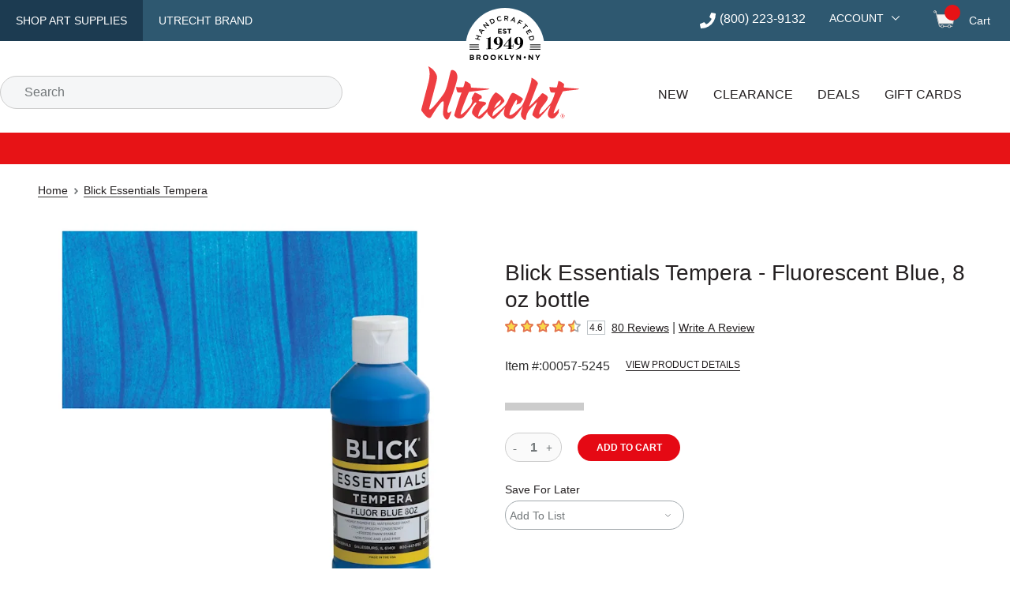

--- FILE ---
content_type: text/html; charset=utf-8
request_url: https://www.utrechtart.com/items/00057-5245/
body_size: 37556
content:
<!DOCTYPE html><html lang="en"><head><meta charSet="utf-8" data-next-head=""/><meta name="viewport" content="width=device-width,initial-scale=1" data-next-head=""/><title data-next-head="">Blick Essentials Tempera - Fluorescent Blue, 8 oz bottle| Utrecht Art Supplies</title><link rel="canonical" href="https://www.utrechtart.com/items/00057-5245/" data-next-head=""/><meta name="description" content="Shop Blick Essentials Tempera - Fluorescent Blue, 8 oz bottle at Utrecht. Your source for quality, professional art supplies" data-next-head=""/><meta name="robots" content="index,follow" data-next-head=""/><meta http-equiv="X-UA-Compatible" content="IE=edge"/><meta content="text/html; charset=UTF-8" http-equiv="Content-Type"/><meta http-equiv="expires" content="10800"/><meta name="theme-color" content="#e50914"/><meta name="framework" content="storefront"/><link rel="shortcut icon" href="/favicon.ico?ver=2018-04-04-095940-537" type="image/x-icon"/><link rel="apple-touch-icon" href="/apple-touch-icon.png"/><link rel="dns-prefetch" href="//fonts.googleapis.com"/><link rel="dns-prefetch" href="//fonts.gstatic.com"/><link rel="preconnect" href="https://cdn.dick-blick.com"/><link rel="preconnect" href="https://fonts.googleapis.com"/><link rel="preconnect" href="https://fonts.gstatic.com" crossorigin="true"/><link rel="preconnect" href="//images.ctfassets.net"/><link rel="preconnect" href="https://cld-assets.dick-blick.com/"/><link rel="preload" as="style" href="https://fonts.googleapis.com/css?family=Montserrat:400,400i,500,500i,600,700,700i%7COswald:400,500&amp;display=optional"/><link rel="preload" href="/_next/static/css/4aa72385821dcec3.css" as="style"/><link rel="preload" href="/_next/static/css/27e468d9bb1fba76.css" as="style"/><link rel="preload" href="/_next/static/css/ed273da284a0836a.css" as="style"/><link rel="preload" href="/_next/static/css/1258e7c0b9c98aae.css" as="style"/><link rel="preload" href="/_next/static/css/83a8b7d8f3cae116.css" as="style"/><link rel="preload" href="/_next/static/css/b2c151aec8d99053.css" as="style"/><link rel="preload" href="/_next/static/css/4ee59ff3e7fcdf9d.css" as="style"/><link rel="preload" href="/_next/static/css/e306635ad37dc7ed.css" as="style"/><link rel="preload" href="/_next/static/css/0ceeb380113fb24d.css" as="style"/><link rel="preload" as="image" imageSrcSet="https://cld-assets.dick-blick.com/image/upload/c_limit,w_640/f_auto/q_auto/v1/00057-5245-SC-4ww?_a=BAVAZGAQ0 1x, https://cld-assets.dick-blick.com/image/upload/c_limit,w_1080/f_auto/q_auto/v1/00057-5245-SC-4ww?_a=BAVAZGAQ0 2x" fetchPriority="high" data-next-head=""/><link href="https://fonts.googleapis.com/css?family=Montserrat:400,400i,500,500i,600,700,700i%7COswald:400,500&amp;display=optional" rel="stylesheet"/><script src="/static/util/tokenex_performance.js" defer=""></script><script type="text/javascript">window.NREUM||(NREUM={});NREUM.info = {"agent":"","beacon":"bam.nr-data.net","errorBeacon":"bam.nr-data.net","licenseKey":"5b40ecf0b9","applicationID":"412669768","agentToken":null,"applicationTime":2094.3158,"transactionName":"YFUEZhdTWERXVUxcX1kfMVcHdERWW1NPWkJcZRRbSnxTT0JcSxp3cmRJHQxGU1pFGWMbHhlZElcIYV1Caw==","queueTime":0,"ttGuid":"4690d936eba3382c"}; (window.NREUM||(NREUM={})).init={privacy:{cookies_enabled:true},ajax:{deny_list:["bam.nr-data.net"]},feature_flags:["soft_nav"],distributed_tracing:{enabled:true,allowed_origins:["https://api.dickblick.com"],cors_use_newrelic_header:true,cors_use_tracecontext_headers:true}};(window.NREUM||(NREUM={})).loader_config={agentID:"412671262",accountID:"1410804",trustKey:"1410804",xpid:"VQIGUV5TDBAEVVNUAQgAUFw=",licenseKey:"5b40ecf0b9",applicationID:"412669768",browserID:"412671262"};;/*! For license information please see nr-loader-spa-1.308.0.min.js.LICENSE.txt */
(()=>{var e,t,r={384:(e,t,r)=>{"use strict";r.d(t,{NT:()=>a,US:()=>u,Zm:()=>o,bQ:()=>d,dV:()=>c,pV:()=>l});var n=r(6154),i=r(1863),s=r(1910);const a={beacon:"bam.nr-data.net",errorBeacon:"bam.nr-data.net"};function o(){return n.gm.NREUM||(n.gm.NREUM={}),void 0===n.gm.newrelic&&(n.gm.newrelic=n.gm.NREUM),n.gm.NREUM}function c(){let e=o();return e.o||(e.o={ST:n.gm.setTimeout,SI:n.gm.setImmediate||n.gm.setInterval,CT:n.gm.clearTimeout,XHR:n.gm.XMLHttpRequest,REQ:n.gm.Request,EV:n.gm.Event,PR:n.gm.Promise,MO:n.gm.MutationObserver,FETCH:n.gm.fetch,WS:n.gm.WebSocket},(0,s.i)(...Object.values(e.o))),e}function d(e,t){let r=o();r.initializedAgents??={},t.initializedAt={ms:(0,i.t)(),date:new Date},r.initializedAgents[e]=t}function u(e,t){o()[e]=t}function l(){return function(){let e=o();const t=e.info||{};e.info={beacon:a.beacon,errorBeacon:a.errorBeacon,...t}}(),function(){let e=o();const t=e.init||{};e.init={...t}}(),c(),function(){let e=o();const t=e.loader_config||{};e.loader_config={...t}}(),o()}},782:(e,t,r)=>{"use strict";r.d(t,{T:()=>n});const n=r(860).K7.pageViewTiming},860:(e,t,r)=>{"use strict";r.d(t,{$J:()=>u,K7:()=>c,P3:()=>d,XX:()=>i,Yy:()=>o,df:()=>s,qY:()=>n,v4:()=>a});const n="events",i="jserrors",s="browser/blobs",a="rum",o="browser/logs",c={ajax:"ajax",genericEvents:"generic_events",jserrors:i,logging:"logging",metrics:"metrics",pageAction:"page_action",pageViewEvent:"page_view_event",pageViewTiming:"page_view_timing",sessionReplay:"session_replay",sessionTrace:"session_trace",softNav:"soft_navigations",spa:"spa"},d={[c.pageViewEvent]:1,[c.pageViewTiming]:2,[c.metrics]:3,[c.jserrors]:4,[c.spa]:5,[c.ajax]:6,[c.sessionTrace]:7,[c.softNav]:8,[c.sessionReplay]:9,[c.logging]:10,[c.genericEvents]:11},u={[c.pageViewEvent]:a,[c.pageViewTiming]:n,[c.ajax]:n,[c.spa]:n,[c.softNav]:n,[c.metrics]:i,[c.jserrors]:i,[c.sessionTrace]:s,[c.sessionReplay]:s,[c.logging]:o,[c.genericEvents]:"ins"}},944:(e,t,r)=>{"use strict";r.d(t,{R:()=>i});var n=r(3241);function i(e,t){"function"==typeof console.debug&&(console.debug("New Relic Warning: https://github.com/newrelic/newrelic-browser-agent/blob/main/docs/warning-codes.md#".concat(e),t),(0,n.W)({agentIdentifier:null,drained:null,type:"data",name:"warn",feature:"warn",data:{code:e,secondary:t}}))}},993:(e,t,r)=>{"use strict";r.d(t,{A$:()=>s,ET:()=>a,TZ:()=>o,p_:()=>i});var n=r(860);const i={ERROR:"ERROR",WARN:"WARN",INFO:"INFO",DEBUG:"DEBUG",TRACE:"TRACE"},s={OFF:0,ERROR:1,WARN:2,INFO:3,DEBUG:4,TRACE:5},a="log",o=n.K7.logging},1541:(e,t,r)=>{"use strict";r.d(t,{U:()=>i,f:()=>n});const n={MFE:"MFE",BA:"BA"};function i(e,t){if(2!==t?.harvestEndpointVersion)return{};const r=t.agentRef.runtime.appMetadata.agents[0].entityGuid;return e?{"source.id":e.id,"source.name":e.name,"source.type":e.type,"parent.id":e.parent?.id||r,"parent.type":e.parent?.type||n.BA}:{"entity.guid":r,appId:t.agentRef.info.applicationID}}},1687:(e,t,r)=>{"use strict";r.d(t,{Ak:()=>d,Ze:()=>h,x3:()=>u});var n=r(3241),i=r(7836),s=r(3606),a=r(860),o=r(2646);const c={};function d(e,t){const r={staged:!1,priority:a.P3[t]||0};l(e),c[e].get(t)||c[e].set(t,r)}function u(e,t){e&&c[e]&&(c[e].get(t)&&c[e].delete(t),p(e,t,!1),c[e].size&&f(e))}function l(e){if(!e)throw new Error("agentIdentifier required");c[e]||(c[e]=new Map)}function h(e="",t="feature",r=!1){if(l(e),!e||!c[e].get(t)||r)return p(e,t);c[e].get(t).staged=!0,f(e)}function f(e){const t=Array.from(c[e]);t.every(([e,t])=>t.staged)&&(t.sort((e,t)=>e[1].priority-t[1].priority),t.forEach(([t])=>{c[e].delete(t),p(e,t)}))}function p(e,t,r=!0){const a=e?i.ee.get(e):i.ee,c=s.i.handlers;if(!a.aborted&&a.backlog&&c){if((0,n.W)({agentIdentifier:e,type:"lifecycle",name:"drain",feature:t}),r){const e=a.backlog[t],r=c[t];if(r){for(let t=0;e&&t<e.length;++t)g(e[t],r);Object.entries(r).forEach(([e,t])=>{Object.values(t||{}).forEach(t=>{t[0]?.on&&t[0]?.context()instanceof o.y&&t[0].on(e,t[1])})})}}a.isolatedBacklog||delete c[t],a.backlog[t]=null,a.emit("drain-"+t,[])}}function g(e,t){var r=e[1];Object.values(t[r]||{}).forEach(t=>{var r=e[0];if(t[0]===r){var n=t[1],i=e[3],s=e[2];n.apply(i,s)}})}},1738:(e,t,r)=>{"use strict";r.d(t,{U:()=>f,Y:()=>h});var n=r(3241),i=r(9908),s=r(1863),a=r(944),o=r(5701),c=r(3969),d=r(8362),u=r(860),l=r(4261);function h(e,t,r,s){const h=s||r;!h||h[e]&&h[e]!==d.d.prototype[e]||(h[e]=function(){(0,i.p)(c.xV,["API/"+e+"/called"],void 0,u.K7.metrics,r.ee),(0,n.W)({agentIdentifier:r.agentIdentifier,drained:!!o.B?.[r.agentIdentifier],type:"data",name:"api",feature:l.Pl+e,data:{}});try{return t.apply(this,arguments)}catch(e){(0,a.R)(23,e)}})}function f(e,t,r,n,a){const o=e.info;null===r?delete o.jsAttributes[t]:o.jsAttributes[t]=r,(a||null===r)&&(0,i.p)(l.Pl+n,[(0,s.t)(),t,r],void 0,"session",e.ee)}},1741:(e,t,r)=>{"use strict";r.d(t,{W:()=>s});var n=r(944),i=r(4261);class s{#e(e,...t){if(this[e]!==s.prototype[e])return this[e](...t);(0,n.R)(35,e)}addPageAction(e,t){return this.#e(i.hG,e,t)}register(e){return this.#e(i.eY,e)}recordCustomEvent(e,t){return this.#e(i.fF,e,t)}setPageViewName(e,t){return this.#e(i.Fw,e,t)}setCustomAttribute(e,t,r){return this.#e(i.cD,e,t,r)}noticeError(e,t){return this.#e(i.o5,e,t)}setUserId(e,t=!1){return this.#e(i.Dl,e,t)}setApplicationVersion(e){return this.#e(i.nb,e)}setErrorHandler(e){return this.#e(i.bt,e)}addRelease(e,t){return this.#e(i.k6,e,t)}log(e,t){return this.#e(i.$9,e,t)}start(){return this.#e(i.d3)}finished(e){return this.#e(i.BL,e)}recordReplay(){return this.#e(i.CH)}pauseReplay(){return this.#e(i.Tb)}addToTrace(e){return this.#e(i.U2,e)}setCurrentRouteName(e){return this.#e(i.PA,e)}interaction(e){return this.#e(i.dT,e)}wrapLogger(e,t,r){return this.#e(i.Wb,e,t,r)}measure(e,t){return this.#e(i.V1,e,t)}consent(e){return this.#e(i.Pv,e)}}},1863:(e,t,r)=>{"use strict";function n(){return Math.floor(performance.now())}r.d(t,{t:()=>n})},1910:(e,t,r)=>{"use strict";r.d(t,{i:()=>s});var n=r(944);const i=new Map;function s(...e){return e.every(e=>{if(i.has(e))return i.get(e);const t="function"==typeof e?e.toString():"",r=t.includes("[native code]"),s=t.includes("nrWrapper");return r||s||(0,n.R)(64,e?.name||t),i.set(e,r),r})}},2555:(e,t,r)=>{"use strict";r.d(t,{D:()=>o,f:()=>a});var n=r(384),i=r(8122);const s={beacon:n.NT.beacon,errorBeacon:n.NT.errorBeacon,licenseKey:void 0,applicationID:void 0,sa:void 0,queueTime:void 0,applicationTime:void 0,ttGuid:void 0,user:void 0,account:void 0,product:void 0,extra:void 0,jsAttributes:{},userAttributes:void 0,atts:void 0,transactionName:void 0,tNamePlain:void 0};function a(e){try{return!!e.licenseKey&&!!e.errorBeacon&&!!e.applicationID}catch(e){return!1}}const o=e=>(0,i.a)(e,s)},2614:(e,t,r)=>{"use strict";r.d(t,{BB:()=>a,H3:()=>n,g:()=>d,iL:()=>c,tS:()=>o,uh:()=>i,wk:()=>s});const n="NRBA",i="SESSION",s=144e5,a=18e5,o={STARTED:"session-started",PAUSE:"session-pause",RESET:"session-reset",RESUME:"session-resume",UPDATE:"session-update"},c={SAME_TAB:"same-tab",CROSS_TAB:"cross-tab"},d={OFF:0,FULL:1,ERROR:2}},2646:(e,t,r)=>{"use strict";r.d(t,{y:()=>n});class n{constructor(e){this.contextId=e}}},2843:(e,t,r)=>{"use strict";r.d(t,{G:()=>s,u:()=>i});var n=r(3878);function i(e,t=!1,r,i){(0,n.DD)("visibilitychange",function(){if(t)return void("hidden"===document.visibilityState&&e());e(document.visibilityState)},r,i)}function s(e,t,r){(0,n.sp)("pagehide",e,t,r)}},3241:(e,t,r)=>{"use strict";r.d(t,{W:()=>s});var n=r(6154);const i="newrelic";function s(e={}){try{n.gm.dispatchEvent(new CustomEvent(i,{detail:e}))}catch(e){}}},3304:(e,t,r)=>{"use strict";r.d(t,{A:()=>s});var n=r(7836);const i=()=>{const e=new WeakSet;return(t,r)=>{if("object"==typeof r&&null!==r){if(e.has(r))return;e.add(r)}return r}};function s(e){try{return JSON.stringify(e,i())??""}catch(e){try{n.ee.emit("internal-error",[e])}catch(e){}return""}}},3333:(e,t,r)=>{"use strict";r.d(t,{$v:()=>u,TZ:()=>n,Xh:()=>c,Zp:()=>i,kd:()=>d,mq:()=>o,nf:()=>a,qN:()=>s});const n=r(860).K7.genericEvents,i=["auxclick","click","copy","keydown","paste","scrollend"],s=["focus","blur"],a=4,o=1e3,c=2e3,d=["PageAction","UserAction","BrowserPerformance"],u={RESOURCES:"experimental.resources",REGISTER:"register"}},3434:(e,t,r)=>{"use strict";r.d(t,{Jt:()=>s,YM:()=>d});var n=r(7836),i=r(5607);const s="nr@original:".concat(i.W),a=50;var o=Object.prototype.hasOwnProperty,c=!1;function d(e,t){return e||(e=n.ee),r.inPlace=function(e,t,n,i,s){n||(n="");const a="-"===n.charAt(0);for(let o=0;o<t.length;o++){const c=t[o],d=e[c];l(d)||(e[c]=r(d,a?c+n:n,i,c,s))}},r.flag=s,r;function r(t,r,n,c,d){return l(t)?t:(r||(r=""),nrWrapper[s]=t,function(e,t,r){if(Object.defineProperty&&Object.keys)try{return Object.keys(e).forEach(function(r){Object.defineProperty(t,r,{get:function(){return e[r]},set:function(t){return e[r]=t,t}})}),t}catch(e){u([e],r)}for(var n in e)o.call(e,n)&&(t[n]=e[n])}(t,nrWrapper,e),nrWrapper);function nrWrapper(){var s,o,l,h;let f;try{o=this,s=[...arguments],l="function"==typeof n?n(s,o):n||{}}catch(t){u([t,"",[s,o,c],l],e)}i(r+"start",[s,o,c],l,d);const p=performance.now();let g;try{return h=t.apply(o,s),g=performance.now(),h}catch(e){throw g=performance.now(),i(r+"err",[s,o,e],l,d),f=e,f}finally{const e=g-p,t={start:p,end:g,duration:e,isLongTask:e>=a,methodName:c,thrownError:f};t.isLongTask&&i("long-task",[t,o],l,d),i(r+"end",[s,o,h],l,d)}}}function i(r,n,i,s){if(!c||t){var a=c;c=!0;try{e.emit(r,n,i,t,s)}catch(t){u([t,r,n,i],e)}c=a}}}function u(e,t){t||(t=n.ee);try{t.emit("internal-error",e)}catch(e){}}function l(e){return!(e&&"function"==typeof e&&e.apply&&!e[s])}},3606:(e,t,r)=>{"use strict";r.d(t,{i:()=>s});var n=r(9908);s.on=a;var i=s.handlers={};function s(e,t,r,s){a(s||n.d,i,e,t,r)}function a(e,t,r,i,s){s||(s="feature"),e||(e=n.d);var a=t[s]=t[s]||{};(a[r]=a[r]||[]).push([e,i])}},3738:(e,t,r)=>{"use strict";r.d(t,{He:()=>i,Kp:()=>o,Lc:()=>d,Rz:()=>u,TZ:()=>n,bD:()=>s,d3:()=>a,jx:()=>l,sl:()=>h,uP:()=>c});const n=r(860).K7.sessionTrace,i="bstResource",s="resource",a="-start",o="-end",c="fn"+a,d="fn"+o,u="pushState",l=1e3,h=3e4},3785:(e,t,r)=>{"use strict";r.d(t,{R:()=>c,b:()=>d});var n=r(9908),i=r(1863),s=r(860),a=r(3969),o=r(993);function c(e,t,r={},c=o.p_.INFO,d=!0,u,l=(0,i.t)()){(0,n.p)(a.xV,["API/logging/".concat(c.toLowerCase(),"/called")],void 0,s.K7.metrics,e),(0,n.p)(o.ET,[l,t,r,c,d,u],void 0,s.K7.logging,e)}function d(e){return"string"==typeof e&&Object.values(o.p_).some(t=>t===e.toUpperCase().trim())}},3878:(e,t,r)=>{"use strict";function n(e,t){return{capture:e,passive:!1,signal:t}}function i(e,t,r=!1,i){window.addEventListener(e,t,n(r,i))}function s(e,t,r=!1,i){document.addEventListener(e,t,n(r,i))}r.d(t,{DD:()=>s,jT:()=>n,sp:()=>i})},3962:(e,t,r)=>{"use strict";r.d(t,{AM:()=>a,O2:()=>l,OV:()=>s,Qu:()=>h,TZ:()=>c,ih:()=>f,pP:()=>o,t1:()=>u,tC:()=>i,wD:()=>d});var n=r(860);const i=["click","keydown","submit"],s="popstate",a="api",o="initialPageLoad",c=n.K7.softNav,d=5e3,u=500,l={INITIAL_PAGE_LOAD:"",ROUTE_CHANGE:1,UNSPECIFIED:2},h={INTERACTION:1,AJAX:2,CUSTOM_END:3,CUSTOM_TRACER:4},f={IP:"in progress",PF:"pending finish",FIN:"finished",CAN:"cancelled"}},3969:(e,t,r)=>{"use strict";r.d(t,{TZ:()=>n,XG:()=>o,rs:()=>i,xV:()=>a,z_:()=>s});const n=r(860).K7.metrics,i="sm",s="cm",a="storeSupportabilityMetrics",o="storeEventMetrics"},4234:(e,t,r)=>{"use strict";r.d(t,{W:()=>s});var n=r(7836),i=r(1687);class s{constructor(e,t){this.agentIdentifier=e,this.ee=n.ee.get(e),this.featureName=t,this.blocked=!1}deregisterDrain(){(0,i.x3)(this.agentIdentifier,this.featureName)}}},4261:(e,t,r)=>{"use strict";r.d(t,{$9:()=>u,BL:()=>c,CH:()=>p,Dl:()=>R,Fw:()=>w,PA:()=>v,Pl:()=>n,Pv:()=>A,Tb:()=>h,U2:()=>a,V1:()=>E,Wb:()=>T,bt:()=>y,cD:()=>b,d3:()=>x,dT:()=>d,eY:()=>g,fF:()=>f,hG:()=>s,hw:()=>i,k6:()=>o,nb:()=>m,o5:()=>l});const n="api-",i=n+"ixn-",s="addPageAction",a="addToTrace",o="addRelease",c="finished",d="interaction",u="log",l="noticeError",h="pauseReplay",f="recordCustomEvent",p="recordReplay",g="register",m="setApplicationVersion",v="setCurrentRouteName",b="setCustomAttribute",y="setErrorHandler",w="setPageViewName",R="setUserId",x="start",T="wrapLogger",E="measure",A="consent"},5205:(e,t,r)=>{"use strict";r.d(t,{j:()=>S});var n=r(384),i=r(1741);var s=r(2555),a=r(3333);const o=e=>{if(!e||"string"!=typeof e)return!1;try{document.createDocumentFragment().querySelector(e)}catch{return!1}return!0};var c=r(2614),d=r(944),u=r(8122);const l="[data-nr-mask]",h=e=>(0,u.a)(e,(()=>{const e={feature_flags:[],experimental:{allow_registered_children:!1,resources:!1},mask_selector:"*",block_selector:"[data-nr-block]",mask_input_options:{color:!1,date:!1,"datetime-local":!1,email:!1,month:!1,number:!1,range:!1,search:!1,tel:!1,text:!1,time:!1,url:!1,week:!1,textarea:!1,select:!1,password:!0}};return{ajax:{deny_list:void 0,block_internal:!0,enabled:!0,autoStart:!0},api:{get allow_registered_children(){return e.feature_flags.includes(a.$v.REGISTER)||e.experimental.allow_registered_children},set allow_registered_children(t){e.experimental.allow_registered_children=t},duplicate_registered_data:!1},browser_consent_mode:{enabled:!1},distributed_tracing:{enabled:void 0,exclude_newrelic_header:void 0,cors_use_newrelic_header:void 0,cors_use_tracecontext_headers:void 0,allowed_origins:void 0},get feature_flags(){return e.feature_flags},set feature_flags(t){e.feature_flags=t},generic_events:{enabled:!0,autoStart:!0},harvest:{interval:30},jserrors:{enabled:!0,autoStart:!0},logging:{enabled:!0,autoStart:!0},metrics:{enabled:!0,autoStart:!0},obfuscate:void 0,page_action:{enabled:!0},page_view_event:{enabled:!0,autoStart:!0},page_view_timing:{enabled:!0,autoStart:!0},performance:{capture_marks:!1,capture_measures:!1,capture_detail:!0,resources:{get enabled(){return e.feature_flags.includes(a.$v.RESOURCES)||e.experimental.resources},set enabled(t){e.experimental.resources=t},asset_types:[],first_party_domains:[],ignore_newrelic:!0}},privacy:{cookies_enabled:!0},proxy:{assets:void 0,beacon:void 0},session:{expiresMs:c.wk,inactiveMs:c.BB},session_replay:{autoStart:!0,enabled:!1,preload:!1,sampling_rate:10,error_sampling_rate:100,collect_fonts:!1,inline_images:!1,fix_stylesheets:!0,mask_all_inputs:!0,get mask_text_selector(){return e.mask_selector},set mask_text_selector(t){o(t)?e.mask_selector="".concat(t,",").concat(l):""===t||null===t?e.mask_selector=l:(0,d.R)(5,t)},get block_class(){return"nr-block"},get ignore_class(){return"nr-ignore"},get mask_text_class(){return"nr-mask"},get block_selector(){return e.block_selector},set block_selector(t){o(t)?e.block_selector+=",".concat(t):""!==t&&(0,d.R)(6,t)},get mask_input_options(){return e.mask_input_options},set mask_input_options(t){t&&"object"==typeof t?e.mask_input_options={...t,password:!0}:(0,d.R)(7,t)}},session_trace:{enabled:!0,autoStart:!0},soft_navigations:{enabled:!0,autoStart:!0},spa:{enabled:!0,autoStart:!0},ssl:void 0,user_actions:{enabled:!0,elementAttributes:["id","className","tagName","type"]}}})());var f=r(6154),p=r(9324);let g=0;const m={buildEnv:p.F3,distMethod:p.Xs,version:p.xv,originTime:f.WN},v={consented:!1},b={appMetadata:{},get consented(){return this.session?.state?.consent||v.consented},set consented(e){v.consented=e},customTransaction:void 0,denyList:void 0,disabled:!1,harvester:void 0,isolatedBacklog:!1,isRecording:!1,loaderType:void 0,maxBytes:3e4,obfuscator:void 0,onerror:void 0,ptid:void 0,releaseIds:{},session:void 0,timeKeeper:void 0,registeredEntities:[],jsAttributesMetadata:{bytes:0},get harvestCount(){return++g}},y=e=>{const t=(0,u.a)(e,b),r=Object.keys(m).reduce((e,t)=>(e[t]={value:m[t],writable:!1,configurable:!0,enumerable:!0},e),{});return Object.defineProperties(t,r)};var w=r(5701);const R=e=>{const t=e.startsWith("http");e+="/",r.p=t?e:"https://"+e};var x=r(7836),T=r(3241);const E={accountID:void 0,trustKey:void 0,agentID:void 0,licenseKey:void 0,applicationID:void 0,xpid:void 0},A=e=>(0,u.a)(e,E),_=new Set;function S(e,t={},r,a){let{init:o,info:c,loader_config:d,runtime:u={},exposed:l=!0}=t;if(!c){const e=(0,n.pV)();o=e.init,c=e.info,d=e.loader_config}e.init=h(o||{}),e.loader_config=A(d||{}),c.jsAttributes??={},f.bv&&(c.jsAttributes.isWorker=!0),e.info=(0,s.D)(c);const p=e.init,g=[c.beacon,c.errorBeacon];_.has(e.agentIdentifier)||(p.proxy.assets&&(R(p.proxy.assets),g.push(p.proxy.assets)),p.proxy.beacon&&g.push(p.proxy.beacon),e.beacons=[...g],function(e){const t=(0,n.pV)();Object.getOwnPropertyNames(i.W.prototype).forEach(r=>{const n=i.W.prototype[r];if("function"!=typeof n||"constructor"===n)return;let s=t[r];e[r]&&!1!==e.exposed&&"micro-agent"!==e.runtime?.loaderType&&(t[r]=(...t)=>{const n=e[r](...t);return s?s(...t):n})})}(e),(0,n.US)("activatedFeatures",w.B)),u.denyList=[...p.ajax.deny_list||[],...p.ajax.block_internal?g:[]],u.ptid=e.agentIdentifier,u.loaderType=r,e.runtime=y(u),_.has(e.agentIdentifier)||(e.ee=x.ee.get(e.agentIdentifier),e.exposed=l,(0,T.W)({agentIdentifier:e.agentIdentifier,drained:!!w.B?.[e.agentIdentifier],type:"lifecycle",name:"initialize",feature:void 0,data:e.config})),_.add(e.agentIdentifier)}},5270:(e,t,r)=>{"use strict";r.d(t,{Aw:()=>a,SR:()=>s,rF:()=>o});var n=r(384),i=r(7767);function s(e){return!!(0,n.dV)().o.MO&&(0,i.V)(e)&&!0===e?.session_trace.enabled}function a(e){return!0===e?.session_replay.preload&&s(e)}function o(e,t){try{if("string"==typeof t?.type){if("password"===t.type.toLowerCase())return"*".repeat(e?.length||0);if(void 0!==t?.dataset?.nrUnmask||t?.classList?.contains("nr-unmask"))return e}}catch(e){}return"string"==typeof e?e.replace(/[\S]/g,"*"):"*".repeat(e?.length||0)}},5289:(e,t,r)=>{"use strict";r.d(t,{GG:()=>a,Qr:()=>c,sB:()=>o});var n=r(3878),i=r(6389);function s(){return"undefined"==typeof document||"complete"===document.readyState}function a(e,t){if(s())return e();const r=(0,i.J)(e),a=setInterval(()=>{s()&&(clearInterval(a),r())},500);(0,n.sp)("load",r,t)}function o(e){if(s())return e();(0,n.DD)("DOMContentLoaded",e)}function c(e){if(s())return e();(0,n.sp)("popstate",e)}},5607:(e,t,r)=>{"use strict";r.d(t,{W:()=>n});const n=(0,r(9566).bz)()},5701:(e,t,r)=>{"use strict";r.d(t,{B:()=>s,t:()=>a});var n=r(3241);const i=new Set,s={};function a(e,t){const r=t.agentIdentifier;s[r]??={},e&&"object"==typeof e&&(i.has(r)||(t.ee.emit("rumresp",[e]),s[r]=e,i.add(r),(0,n.W)({agentIdentifier:r,loaded:!0,drained:!0,type:"lifecycle",name:"load",feature:void 0,data:e})))}},6154:(e,t,r)=>{"use strict";r.d(t,{OF:()=>d,RI:()=>i,WN:()=>h,bv:()=>s,eN:()=>f,gm:()=>a,lR:()=>l,m:()=>c,mw:()=>o,sb:()=>u});var n=r(1863);const i="undefined"!=typeof window&&!!window.document,s="undefined"!=typeof WorkerGlobalScope&&("undefined"!=typeof self&&self instanceof WorkerGlobalScope&&self.navigator instanceof WorkerNavigator||"undefined"!=typeof globalThis&&globalThis instanceof WorkerGlobalScope&&globalThis.navigator instanceof WorkerNavigator),a=i?window:"undefined"!=typeof WorkerGlobalScope&&("undefined"!=typeof self&&self instanceof WorkerGlobalScope&&self||"undefined"!=typeof globalThis&&globalThis instanceof WorkerGlobalScope&&globalThis),o=Boolean("hidden"===a?.document?.visibilityState),c=""+a?.location,d=/iPad|iPhone|iPod/.test(a.navigator?.userAgent),u=d&&"undefined"==typeof SharedWorker,l=(()=>{const e=a.navigator?.userAgent?.match(/Firefox[/\s](\d+\.\d+)/);return Array.isArray(e)&&e.length>=2?+e[1]:0})(),h=Date.now()-(0,n.t)(),f=()=>"undefined"!=typeof PerformanceNavigationTiming&&a?.performance?.getEntriesByType("navigation")?.[0]?.responseStart},6344:(e,t,r)=>{"use strict";r.d(t,{BB:()=>u,Qb:()=>l,TZ:()=>i,Ug:()=>a,Vh:()=>s,_s:()=>o,bc:()=>d,yP:()=>c});var n=r(2614);const i=r(860).K7.sessionReplay,s="errorDuringReplay",a=.12,o={DomContentLoaded:0,Load:1,FullSnapshot:2,IncrementalSnapshot:3,Meta:4,Custom:5},c={[n.g.ERROR]:15e3,[n.g.FULL]:3e5,[n.g.OFF]:0},d={RESET:{message:"Session was reset",sm:"Reset"},IMPORT:{message:"Recorder failed to import",sm:"Import"},TOO_MANY:{message:"429: Too Many Requests",sm:"Too-Many"},TOO_BIG:{message:"Payload was too large",sm:"Too-Big"},CROSS_TAB:{message:"Session Entity was set to OFF on another tab",sm:"Cross-Tab"},ENTITLEMENTS:{message:"Session Replay is not allowed and will not be started",sm:"Entitlement"}},u=5e3,l={API:"api",RESUME:"resume",SWITCH_TO_FULL:"switchToFull",INITIALIZE:"initialize",PRELOAD:"preload"}},6389:(e,t,r)=>{"use strict";function n(e,t=500,r={}){const n=r?.leading||!1;let i;return(...r)=>{n&&void 0===i&&(e.apply(this,r),i=setTimeout(()=>{i=clearTimeout(i)},t)),n||(clearTimeout(i),i=setTimeout(()=>{e.apply(this,r)},t))}}function i(e){let t=!1;return(...r)=>{t||(t=!0,e.apply(this,r))}}r.d(t,{J:()=>i,s:()=>n})},6630:(e,t,r)=>{"use strict";r.d(t,{T:()=>n});const n=r(860).K7.pageViewEvent},6774:(e,t,r)=>{"use strict";r.d(t,{T:()=>n});const n=r(860).K7.jserrors},7295:(e,t,r)=>{"use strict";r.d(t,{Xv:()=>a,gX:()=>i,iW:()=>s});var n=[];function i(e){if(!e||s(e))return!1;if(0===n.length)return!0;if("*"===n[0].hostname)return!1;for(var t=0;t<n.length;t++){var r=n[t];if(r.hostname.test(e.hostname)&&r.pathname.test(e.pathname))return!1}return!0}function s(e){return void 0===e.hostname}function a(e){if(n=[],e&&e.length)for(var t=0;t<e.length;t++){let r=e[t];if(!r)continue;if("*"===r)return void(n=[{hostname:"*"}]);0===r.indexOf("http://")?r=r.substring(7):0===r.indexOf("https://")&&(r=r.substring(8));const i=r.indexOf("/");let s,a;i>0?(s=r.substring(0,i),a=r.substring(i)):(s=r,a="*");let[c]=s.split(":");n.push({hostname:o(c),pathname:o(a,!0)})}}function o(e,t=!1){const r=e.replace(/[.+?^${}()|[\]\\]/g,e=>"\\"+e).replace(/\*/g,".*?");return new RegExp((t?"^":"")+r+"$")}},7485:(e,t,r)=>{"use strict";r.d(t,{D:()=>i});var n=r(6154);function i(e){if(0===(e||"").indexOf("data:"))return{protocol:"data"};try{const t=new URL(e,location.href),r={port:t.port,hostname:t.hostname,pathname:t.pathname,search:t.search,protocol:t.protocol.slice(0,t.protocol.indexOf(":")),sameOrigin:t.protocol===n.gm?.location?.protocol&&t.host===n.gm?.location?.host};return r.port&&""!==r.port||("http:"===t.protocol&&(r.port="80"),"https:"===t.protocol&&(r.port="443")),r.pathname&&""!==r.pathname?r.pathname.startsWith("/")||(r.pathname="/".concat(r.pathname)):r.pathname="/",r}catch(e){return{}}}},7699:(e,t,r)=>{"use strict";r.d(t,{It:()=>s,KC:()=>o,No:()=>i,qh:()=>a});var n=r(860);const i=16e3,s=1e6,a="SESSION_ERROR",o={[n.K7.logging]:!0,[n.K7.genericEvents]:!1,[n.K7.jserrors]:!1,[n.K7.ajax]:!1}},7767:(e,t,r)=>{"use strict";r.d(t,{V:()=>i});var n=r(6154);const i=e=>n.RI&&!0===e?.privacy.cookies_enabled},7836:(e,t,r)=>{"use strict";r.d(t,{P:()=>o,ee:()=>c});var n=r(384),i=r(8990),s=r(2646),a=r(5607);const o="nr@context:".concat(a.W),c=function e(t,r){var n={},a={},u={},l=!1;try{l=16===r.length&&d.initializedAgents?.[r]?.runtime.isolatedBacklog}catch(e){}var h={on:p,addEventListener:p,removeEventListener:function(e,t){var r=n[e];if(!r)return;for(var i=0;i<r.length;i++)r[i]===t&&r.splice(i,1)},emit:function(e,r,n,i,s){!1!==s&&(s=!0);if(c.aborted&&!i)return;t&&s&&t.emit(e,r,n);var o=f(n);g(e).forEach(e=>{e.apply(o,r)});var d=v()[a[e]];d&&d.push([h,e,r,o]);return o},get:m,listeners:g,context:f,buffer:function(e,t){const r=v();if(t=t||"feature",h.aborted)return;Object.entries(e||{}).forEach(([e,n])=>{a[n]=t,t in r||(r[t]=[])})},abort:function(){h._aborted=!0,Object.keys(h.backlog).forEach(e=>{delete h.backlog[e]})},isBuffering:function(e){return!!v()[a[e]]},debugId:r,backlog:l?{}:t&&"object"==typeof t.backlog?t.backlog:{},isolatedBacklog:l};return Object.defineProperty(h,"aborted",{get:()=>{let e=h._aborted||!1;return e||(t&&(e=t.aborted),e)}}),h;function f(e){return e&&e instanceof s.y?e:e?(0,i.I)(e,o,()=>new s.y(o)):new s.y(o)}function p(e,t){n[e]=g(e).concat(t)}function g(e){return n[e]||[]}function m(t){return u[t]=u[t]||e(h,t)}function v(){return h.backlog}}(void 0,"globalEE"),d=(0,n.Zm)();d.ee||(d.ee=c)},8122:(e,t,r)=>{"use strict";r.d(t,{a:()=>i});var n=r(944);function i(e,t){try{if(!e||"object"!=typeof e)return(0,n.R)(3);if(!t||"object"!=typeof t)return(0,n.R)(4);const r=Object.create(Object.getPrototypeOf(t),Object.getOwnPropertyDescriptors(t)),s=0===Object.keys(r).length?e:r;for(let a in s)if(void 0!==e[a])try{if(null===e[a]){r[a]=null;continue}Array.isArray(e[a])&&Array.isArray(t[a])?r[a]=Array.from(new Set([...e[a],...t[a]])):"object"==typeof e[a]&&"object"==typeof t[a]?r[a]=i(e[a],t[a]):r[a]=e[a]}catch(e){r[a]||(0,n.R)(1,e)}return r}catch(e){(0,n.R)(2,e)}}},8139:(e,t,r)=>{"use strict";r.d(t,{u:()=>h});var n=r(7836),i=r(3434),s=r(8990),a=r(6154);const o={},c=a.gm.XMLHttpRequest,d="addEventListener",u="removeEventListener",l="nr@wrapped:".concat(n.P);function h(e){var t=function(e){return(e||n.ee).get("events")}(e);if(o[t.debugId]++)return t;o[t.debugId]=1;var r=(0,i.YM)(t,!0);function h(e){r.inPlace(e,[d,u],"-",p)}function p(e,t){return e[1]}return"getPrototypeOf"in Object&&(a.RI&&f(document,h),c&&f(c.prototype,h),f(a.gm,h)),t.on(d+"-start",function(e,t){var n=e[1];if(null!==n&&("function"==typeof n||"object"==typeof n)&&"newrelic"!==e[0]){var i=(0,s.I)(n,l,function(){var e={object:function(){if("function"!=typeof n.handleEvent)return;return n.handleEvent.apply(n,arguments)},function:n}[typeof n];return e?r(e,"fn-",null,e.name||"anonymous"):n});this.wrapped=e[1]=i}}),t.on(u+"-start",function(e){e[1]=this.wrapped||e[1]}),t}function f(e,t,...r){let n=e;for(;"object"==typeof n&&!Object.prototype.hasOwnProperty.call(n,d);)n=Object.getPrototypeOf(n);n&&t(n,...r)}},8362:(e,t,r)=>{"use strict";r.d(t,{d:()=>s});var n=r(9566),i=r(1741);class s extends i.W{agentIdentifier=(0,n.LA)(16)}},8374:(e,t,r)=>{r.nc=(()=>{try{return document?.currentScript?.nonce}catch(e){}return""})()},8990:(e,t,r)=>{"use strict";r.d(t,{I:()=>i});var n=Object.prototype.hasOwnProperty;function i(e,t,r){if(n.call(e,t))return e[t];var i=r();if(Object.defineProperty&&Object.keys)try{return Object.defineProperty(e,t,{value:i,writable:!0,enumerable:!1}),i}catch(e){}return e[t]=i,i}},9119:(e,t,r)=>{"use strict";r.d(t,{L:()=>s});var n=/([^?#]*)[^#]*(#[^?]*|$).*/,i=/([^?#]*)().*/;function s(e,t){return e?e.replace(t?n:i,"$1$2"):e}},9300:(e,t,r)=>{"use strict";r.d(t,{T:()=>n});const n=r(860).K7.ajax},9324:(e,t,r)=>{"use strict";r.d(t,{AJ:()=>a,F3:()=>i,Xs:()=>s,Yq:()=>o,xv:()=>n});const n="1.308.0",i="PROD",s="CDN",a="@newrelic/rrweb",o="1.0.1"},9566:(e,t,r)=>{"use strict";r.d(t,{LA:()=>o,ZF:()=>c,bz:()=>a,el:()=>d});var n=r(6154);const i="xxxxxxxx-xxxx-4xxx-yxxx-xxxxxxxxxxxx";function s(e,t){return e?15&e[t]:16*Math.random()|0}function a(){const e=n.gm?.crypto||n.gm?.msCrypto;let t,r=0;return e&&e.getRandomValues&&(t=e.getRandomValues(new Uint8Array(30))),i.split("").map(e=>"x"===e?s(t,r++).toString(16):"y"===e?(3&s()|8).toString(16):e).join("")}function o(e){const t=n.gm?.crypto||n.gm?.msCrypto;let r,i=0;t&&t.getRandomValues&&(r=t.getRandomValues(new Uint8Array(e)));const a=[];for(var o=0;o<e;o++)a.push(s(r,i++).toString(16));return a.join("")}function c(){return o(16)}function d(){return o(32)}},9908:(e,t,r)=>{"use strict";r.d(t,{d:()=>n,p:()=>i});var n=r(7836).ee.get("handle");function i(e,t,r,i,s){s?(s.buffer([e],i),s.emit(e,t,r)):(n.buffer([e],i),n.emit(e,t,r))}}},n={};function i(e){var t=n[e];if(void 0!==t)return t.exports;var s=n[e]={exports:{}};return r[e](s,s.exports,i),s.exports}i.m=r,i.d=(e,t)=>{for(var r in t)i.o(t,r)&&!i.o(e,r)&&Object.defineProperty(e,r,{enumerable:!0,get:t[r]})},i.f={},i.e=e=>Promise.all(Object.keys(i.f).reduce((t,r)=>(i.f[r](e,t),t),[])),i.u=e=>({212:"nr-spa-compressor",249:"nr-spa-recorder",478:"nr-spa"}[e]+"-1.308.0.min.js"),i.o=(e,t)=>Object.prototype.hasOwnProperty.call(e,t),e={},t="NRBA-1.308.0.PROD:",i.l=(r,n,s,a)=>{if(e[r])e[r].push(n);else{var o,c;if(void 0!==s)for(var d=document.getElementsByTagName("script"),u=0;u<d.length;u++){var l=d[u];if(l.getAttribute("src")==r||l.getAttribute("data-webpack")==t+s){o=l;break}}if(!o){c=!0;var h={478:"sha512-RSfSVnmHk59T/uIPbdSE0LPeqcEdF4/+XhfJdBuccH5rYMOEZDhFdtnh6X6nJk7hGpzHd9Ujhsy7lZEz/ORYCQ==",249:"sha512-ehJXhmntm85NSqW4MkhfQqmeKFulra3klDyY0OPDUE+sQ3GokHlPh1pmAzuNy//3j4ac6lzIbmXLvGQBMYmrkg==",212:"sha512-B9h4CR46ndKRgMBcK+j67uSR2RCnJfGefU+A7FrgR/k42ovXy5x/MAVFiSvFxuVeEk/pNLgvYGMp1cBSK/G6Fg=="};(o=document.createElement("script")).charset="utf-8",i.nc&&o.setAttribute("nonce",i.nc),o.setAttribute("data-webpack",t+s),o.src=r,0!==o.src.indexOf(window.location.origin+"/")&&(o.crossOrigin="anonymous"),h[a]&&(o.integrity=h[a])}e[r]=[n];var f=(t,n)=>{o.onerror=o.onload=null,clearTimeout(p);var i=e[r];if(delete e[r],o.parentNode&&o.parentNode.removeChild(o),i&&i.forEach(e=>e(n)),t)return t(n)},p=setTimeout(f.bind(null,void 0,{type:"timeout",target:o}),12e4);o.onerror=f.bind(null,o.onerror),o.onload=f.bind(null,o.onload),c&&document.head.appendChild(o)}},i.r=e=>{"undefined"!=typeof Symbol&&Symbol.toStringTag&&Object.defineProperty(e,Symbol.toStringTag,{value:"Module"}),Object.defineProperty(e,"__esModule",{value:!0})},i.p="https://js-agent.newrelic.com/",(()=>{var e={38:0,788:0};i.f.j=(t,r)=>{var n=i.o(e,t)?e[t]:void 0;if(0!==n)if(n)r.push(n[2]);else{var s=new Promise((r,i)=>n=e[t]=[r,i]);r.push(n[2]=s);var a=i.p+i.u(t),o=new Error;i.l(a,r=>{if(i.o(e,t)&&(0!==(n=e[t])&&(e[t]=void 0),n)){var s=r&&("load"===r.type?"missing":r.type),a=r&&r.target&&r.target.src;o.message="Loading chunk "+t+" failed: ("+s+": "+a+")",o.name="ChunkLoadError",o.type=s,o.request=a,n[1](o)}},"chunk-"+t,t)}};var t=(t,r)=>{var n,s,[a,o,c]=r,d=0;if(a.some(t=>0!==e[t])){for(n in o)i.o(o,n)&&(i.m[n]=o[n]);if(c)c(i)}for(t&&t(r);d<a.length;d++)s=a[d],i.o(e,s)&&e[s]&&e[s][0](),e[s]=0},r=self["webpackChunk:NRBA-1.308.0.PROD"]=self["webpackChunk:NRBA-1.308.0.PROD"]||[];r.forEach(t.bind(null,0)),r.push=t.bind(null,r.push.bind(r))})(),(()=>{"use strict";i(8374);var e=i(8362),t=i(860);const r=Object.values(t.K7);var n=i(5205);var s=i(9908),a=i(1863),o=i(4261),c=i(1738);var d=i(1687),u=i(4234),l=i(5289),h=i(6154),f=i(944),p=i(5270),g=i(7767),m=i(6389),v=i(7699);class b extends u.W{constructor(e,t){super(e.agentIdentifier,t),this.agentRef=e,this.abortHandler=void 0,this.featAggregate=void 0,this.loadedSuccessfully=void 0,this.onAggregateImported=new Promise(e=>{this.loadedSuccessfully=e}),this.deferred=Promise.resolve(),!1===e.init[this.featureName].autoStart?this.deferred=new Promise((t,r)=>{this.ee.on("manual-start-all",(0,m.J)(()=>{(0,d.Ak)(e.agentIdentifier,this.featureName),t()}))}):(0,d.Ak)(e.agentIdentifier,t)}importAggregator(e,t,r={}){if(this.featAggregate)return;const n=async()=>{let n;await this.deferred;try{if((0,g.V)(e.init)){const{setupAgentSession:t}=await i.e(478).then(i.bind(i,8766));n=t(e)}}catch(e){(0,f.R)(20,e),this.ee.emit("internal-error",[e]),(0,s.p)(v.qh,[e],void 0,this.featureName,this.ee)}try{if(!this.#t(this.featureName,n,e.init))return(0,d.Ze)(this.agentIdentifier,this.featureName),void this.loadedSuccessfully(!1);const{Aggregate:i}=await t();this.featAggregate=new i(e,r),e.runtime.harvester.initializedAggregates.push(this.featAggregate),this.loadedSuccessfully(!0)}catch(e){(0,f.R)(34,e),this.abortHandler?.(),(0,d.Ze)(this.agentIdentifier,this.featureName,!0),this.loadedSuccessfully(!1),this.ee&&this.ee.abort()}};h.RI?(0,l.GG)(()=>n(),!0):n()}#t(e,r,n){if(this.blocked)return!1;switch(e){case t.K7.sessionReplay:return(0,p.SR)(n)&&!!r;case t.K7.sessionTrace:return!!r;default:return!0}}}var y=i(6630),w=i(2614),R=i(3241);class x extends b{static featureName=y.T;constructor(e){var t;super(e,y.T),this.setupInspectionEvents(e.agentIdentifier),t=e,(0,c.Y)(o.Fw,function(e,r){"string"==typeof e&&("/"!==e.charAt(0)&&(e="/"+e),t.runtime.customTransaction=(r||"http://custom.transaction")+e,(0,s.p)(o.Pl+o.Fw,[(0,a.t)()],void 0,void 0,t.ee))},t),this.importAggregator(e,()=>i.e(478).then(i.bind(i,2467)))}setupInspectionEvents(e){const t=(t,r)=>{t&&(0,R.W)({agentIdentifier:e,timeStamp:t.timeStamp,loaded:"complete"===t.target.readyState,type:"window",name:r,data:t.target.location+""})};(0,l.sB)(e=>{t(e,"DOMContentLoaded")}),(0,l.GG)(e=>{t(e,"load")}),(0,l.Qr)(e=>{t(e,"navigate")}),this.ee.on(w.tS.UPDATE,(t,r)=>{(0,R.W)({agentIdentifier:e,type:"lifecycle",name:"session",data:r})})}}var T=i(384);class E extends e.d{constructor(e){var t;(super(),h.gm)?(this.features={},(0,T.bQ)(this.agentIdentifier,this),this.desiredFeatures=new Set(e.features||[]),this.desiredFeatures.add(x),(0,n.j)(this,e,e.loaderType||"agent"),t=this,(0,c.Y)(o.cD,function(e,r,n=!1){if("string"==typeof e){if(["string","number","boolean"].includes(typeof r)||null===r)return(0,c.U)(t,e,r,o.cD,n);(0,f.R)(40,typeof r)}else(0,f.R)(39,typeof e)},t),function(e){(0,c.Y)(o.Dl,function(t,r=!1){if("string"!=typeof t&&null!==t)return void(0,f.R)(41,typeof t);const n=e.info.jsAttributes["enduser.id"];r&&null!=n&&n!==t?(0,s.p)(o.Pl+"setUserIdAndResetSession",[t],void 0,"session",e.ee):(0,c.U)(e,"enduser.id",t,o.Dl,!0)},e)}(this),function(e){(0,c.Y)(o.nb,function(t){if("string"==typeof t||null===t)return(0,c.U)(e,"application.version",t,o.nb,!1);(0,f.R)(42,typeof t)},e)}(this),function(e){(0,c.Y)(o.d3,function(){e.ee.emit("manual-start-all")},e)}(this),function(e){(0,c.Y)(o.Pv,function(t=!0){if("boolean"==typeof t){if((0,s.p)(o.Pl+o.Pv,[t],void 0,"session",e.ee),e.runtime.consented=t,t){const t=e.features.page_view_event;t.onAggregateImported.then(e=>{const r=t.featAggregate;e&&!r.sentRum&&r.sendRum()})}}else(0,f.R)(65,typeof t)},e)}(this),this.run()):(0,f.R)(21)}get config(){return{info:this.info,init:this.init,loader_config:this.loader_config,runtime:this.runtime}}get api(){return this}run(){try{const e=function(e){const t={};return r.forEach(r=>{t[r]=!!e[r]?.enabled}),t}(this.init),n=[...this.desiredFeatures];n.sort((e,r)=>t.P3[e.featureName]-t.P3[r.featureName]),n.forEach(r=>{if(!e[r.featureName]&&r.featureName!==t.K7.pageViewEvent)return;if(r.featureName===t.K7.spa)return void(0,f.R)(67);const n=function(e){switch(e){case t.K7.ajax:return[t.K7.jserrors];case t.K7.sessionTrace:return[t.K7.ajax,t.K7.pageViewEvent];case t.K7.sessionReplay:return[t.K7.sessionTrace];case t.K7.pageViewTiming:return[t.K7.pageViewEvent];default:return[]}}(r.featureName).filter(e=>!(e in this.features));n.length>0&&(0,f.R)(36,{targetFeature:r.featureName,missingDependencies:n}),this.features[r.featureName]=new r(this)})}catch(e){(0,f.R)(22,e);for(const e in this.features)this.features[e].abortHandler?.();const t=(0,T.Zm)();delete t.initializedAgents[this.agentIdentifier]?.features,delete this.sharedAggregator;return t.ee.get(this.agentIdentifier).abort(),!1}}}var A=i(2843),_=i(782);class S extends b{static featureName=_.T;constructor(e){super(e,_.T),h.RI&&((0,A.u)(()=>(0,s.p)("docHidden",[(0,a.t)()],void 0,_.T,this.ee),!0),(0,A.G)(()=>(0,s.p)("winPagehide",[(0,a.t)()],void 0,_.T,this.ee)),this.importAggregator(e,()=>i.e(478).then(i.bind(i,9917))))}}var O=i(3969);class I extends b{static featureName=O.TZ;constructor(e){super(e,O.TZ),h.RI&&document.addEventListener("securitypolicyviolation",e=>{(0,s.p)(O.xV,["Generic/CSPViolation/Detected"],void 0,this.featureName,this.ee)}),this.importAggregator(e,()=>i.e(478).then(i.bind(i,6555)))}}var N=i(6774),P=i(3878),k=i(3304);class D{constructor(e,t,r,n,i){this.name="UncaughtError",this.message="string"==typeof e?e:(0,k.A)(e),this.sourceURL=t,this.line=r,this.column=n,this.__newrelic=i}}function C(e){return M(e)?e:new D(void 0!==e?.message?e.message:e,e?.filename||e?.sourceURL,e?.lineno||e?.line,e?.colno||e?.col,e?.__newrelic,e?.cause)}function j(e){const t="Unhandled Promise Rejection: ";if(!e?.reason)return;if(M(e.reason)){try{e.reason.message.startsWith(t)||(e.reason.message=t+e.reason.message)}catch(e){}return C(e.reason)}const r=C(e.reason);return(r.message||"").startsWith(t)||(r.message=t+r.message),r}function L(e){if(e.error instanceof SyntaxError&&!/:\d+$/.test(e.error.stack?.trim())){const t=new D(e.message,e.filename,e.lineno,e.colno,e.error.__newrelic,e.cause);return t.name=SyntaxError.name,t}return M(e.error)?e.error:C(e)}function M(e){return e instanceof Error&&!!e.stack}function H(e,r,n,i,o=(0,a.t)()){"string"==typeof e&&(e=new Error(e)),(0,s.p)("err",[e,o,!1,r,n.runtime.isRecording,void 0,i],void 0,t.K7.jserrors,n.ee),(0,s.p)("uaErr",[],void 0,t.K7.genericEvents,n.ee)}var B=i(1541),K=i(993),W=i(3785);function U(e,{customAttributes:t={},level:r=K.p_.INFO}={},n,i,s=(0,a.t)()){(0,W.R)(n.ee,e,t,r,!1,i,s)}function F(e,r,n,i,c=(0,a.t)()){(0,s.p)(o.Pl+o.hG,[c,e,r,i],void 0,t.K7.genericEvents,n.ee)}function V(e,r,n,i,c=(0,a.t)()){const{start:d,end:u,customAttributes:l}=r||{},h={customAttributes:l||{}};if("object"!=typeof h.customAttributes||"string"!=typeof e||0===e.length)return void(0,f.R)(57);const p=(e,t)=>null==e?t:"number"==typeof e?e:e instanceof PerformanceMark?e.startTime:Number.NaN;if(h.start=p(d,0),h.end=p(u,c),Number.isNaN(h.start)||Number.isNaN(h.end))(0,f.R)(57);else{if(h.duration=h.end-h.start,!(h.duration<0))return(0,s.p)(o.Pl+o.V1,[h,e,i],void 0,t.K7.genericEvents,n.ee),h;(0,f.R)(58)}}function G(e,r={},n,i,c=(0,a.t)()){(0,s.p)(o.Pl+o.fF,[c,e,r,i],void 0,t.K7.genericEvents,n.ee)}function z(e){(0,c.Y)(o.eY,function(t){return Y(e,t)},e)}function Y(e,r,n){(0,f.R)(54,"newrelic.register"),r||={},r.type=B.f.MFE,r.licenseKey||=e.info.licenseKey,r.blocked=!1,r.parent=n||{},Array.isArray(r.tags)||(r.tags=[]);const i={};r.tags.forEach(e=>{"name"!==e&&"id"!==e&&(i["source.".concat(e)]=!0)}),r.isolated??=!0;let o=()=>{};const c=e.runtime.registeredEntities;if(!r.isolated){const e=c.find(({metadata:{target:{id:e}}})=>e===r.id&&!r.isolated);if(e)return e}const d=e=>{r.blocked=!0,o=e};function u(e){return"string"==typeof e&&!!e.trim()&&e.trim().length<501||"number"==typeof e}e.init.api.allow_registered_children||d((0,m.J)(()=>(0,f.R)(55))),u(r.id)&&u(r.name)||d((0,m.J)(()=>(0,f.R)(48,r)));const l={addPageAction:(t,n={})=>g(F,[t,{...i,...n},e],r),deregister:()=>{d((0,m.J)(()=>(0,f.R)(68)))},log:(t,n={})=>g(U,[t,{...n,customAttributes:{...i,...n.customAttributes||{}}},e],r),measure:(t,n={})=>g(V,[t,{...n,customAttributes:{...i,...n.customAttributes||{}}},e],r),noticeError:(t,n={})=>g(H,[t,{...i,...n},e],r),register:(t={})=>g(Y,[e,t],l.metadata.target),recordCustomEvent:(t,n={})=>g(G,[t,{...i,...n},e],r),setApplicationVersion:e=>p("application.version",e),setCustomAttribute:(e,t)=>p(e,t),setUserId:e=>p("enduser.id",e),metadata:{customAttributes:i,target:r}},h=()=>(r.blocked&&o(),r.blocked);h()||c.push(l);const p=(e,t)=>{h()||(i[e]=t)},g=(r,n,i)=>{if(h())return;const o=(0,a.t)();(0,s.p)(O.xV,["API/register/".concat(r.name,"/called")],void 0,t.K7.metrics,e.ee);try{if(e.init.api.duplicate_registered_data&&"register"!==r.name){let e=n;if(n[1]instanceof Object){const t={"child.id":i.id,"child.type":i.type};e="customAttributes"in n[1]?[n[0],{...n[1],customAttributes:{...n[1].customAttributes,...t}},...n.slice(2)]:[n[0],{...n[1],...t},...n.slice(2)]}r(...e,void 0,o)}return r(...n,i,o)}catch(e){(0,f.R)(50,e)}};return l}class Z extends b{static featureName=N.T;constructor(e){var t;super(e,N.T),t=e,(0,c.Y)(o.o5,(e,r)=>H(e,r,t),t),function(e){(0,c.Y)(o.bt,function(t){e.runtime.onerror=t},e)}(e),function(e){let t=0;(0,c.Y)(o.k6,function(e,r){++t>10||(this.runtime.releaseIds[e.slice(-200)]=(""+r).slice(-200))},e)}(e),z(e);try{this.removeOnAbort=new AbortController}catch(e){}this.ee.on("internal-error",(t,r)=>{this.abortHandler&&(0,s.p)("ierr",[C(t),(0,a.t)(),!0,{},e.runtime.isRecording,r],void 0,this.featureName,this.ee)}),h.gm.addEventListener("unhandledrejection",t=>{this.abortHandler&&(0,s.p)("err",[j(t),(0,a.t)(),!1,{unhandledPromiseRejection:1},e.runtime.isRecording],void 0,this.featureName,this.ee)},(0,P.jT)(!1,this.removeOnAbort?.signal)),h.gm.addEventListener("error",t=>{this.abortHandler&&(0,s.p)("err",[L(t),(0,a.t)(),!1,{},e.runtime.isRecording],void 0,this.featureName,this.ee)},(0,P.jT)(!1,this.removeOnAbort?.signal)),this.abortHandler=this.#r,this.importAggregator(e,()=>i.e(478).then(i.bind(i,2176)))}#r(){this.removeOnAbort?.abort(),this.abortHandler=void 0}}var q=i(8990);let X=1;function J(e){const t=typeof e;return!e||"object"!==t&&"function"!==t?-1:e===h.gm?0:(0,q.I)(e,"nr@id",function(){return X++})}function Q(e){if("string"==typeof e&&e.length)return e.length;if("object"==typeof e){if("undefined"!=typeof ArrayBuffer&&e instanceof ArrayBuffer&&e.byteLength)return e.byteLength;if("undefined"!=typeof Blob&&e instanceof Blob&&e.size)return e.size;if(!("undefined"!=typeof FormData&&e instanceof FormData))try{return(0,k.A)(e).length}catch(e){return}}}var ee=i(8139),te=i(7836),re=i(3434);const ne={},ie=["open","send"];function se(e){var t=e||te.ee;const r=function(e){return(e||te.ee).get("xhr")}(t);if(void 0===h.gm.XMLHttpRequest)return r;if(ne[r.debugId]++)return r;ne[r.debugId]=1,(0,ee.u)(t);var n=(0,re.YM)(r),i=h.gm.XMLHttpRequest,s=h.gm.MutationObserver,a=h.gm.Promise,o=h.gm.setInterval,c="readystatechange",d=["onload","onerror","onabort","onloadstart","onloadend","onprogress","ontimeout"],u=[],l=h.gm.XMLHttpRequest=function(e){const t=new i(e),s=r.context(t);try{r.emit("new-xhr",[t],s),t.addEventListener(c,(a=s,function(){var e=this;e.readyState>3&&!a.resolved&&(a.resolved=!0,r.emit("xhr-resolved",[],e)),n.inPlace(e,d,"fn-",y)}),(0,P.jT)(!1))}catch(e){(0,f.R)(15,e);try{r.emit("internal-error",[e])}catch(e){}}var a;return t};function p(e,t){n.inPlace(t,["onreadystatechange"],"fn-",y)}if(function(e,t){for(var r in e)t[r]=e[r]}(i,l),l.prototype=i.prototype,n.inPlace(l.prototype,ie,"-xhr-",y),r.on("send-xhr-start",function(e,t){p(e,t),function(e){u.push(e),s&&(g?g.then(b):o?o(b):(m=-m,v.data=m))}(t)}),r.on("open-xhr-start",p),s){var g=a&&a.resolve();if(!o&&!a){var m=1,v=document.createTextNode(m);new s(b).observe(v,{characterData:!0})}}else t.on("fn-end",function(e){e[0]&&e[0].type===c||b()});function b(){for(var e=0;e<u.length;e++)p(0,u[e]);u.length&&(u=[])}function y(e,t){return t}return r}var ae="fetch-",oe=ae+"body-",ce=["arrayBuffer","blob","json","text","formData"],de=h.gm.Request,ue=h.gm.Response,le="prototype";const he={};function fe(e){const t=function(e){return(e||te.ee).get("fetch")}(e);if(!(de&&ue&&h.gm.fetch))return t;if(he[t.debugId]++)return t;function r(e,r,n){var i=e[r];"function"==typeof i&&(e[r]=function(){var e,r=[...arguments],s={};t.emit(n+"before-start",[r],s),s[te.P]&&s[te.P].dt&&(e=s[te.P].dt);var a=i.apply(this,r);return t.emit(n+"start",[r,e],a),a.then(function(e){return t.emit(n+"end",[null,e],a),e},function(e){throw t.emit(n+"end",[e],a),e})})}return he[t.debugId]=1,ce.forEach(e=>{r(de[le],e,oe),r(ue[le],e,oe)}),r(h.gm,"fetch",ae),t.on(ae+"end",function(e,r){var n=this;if(r){var i=r.headers.get("content-length");null!==i&&(n.rxSize=i),t.emit(ae+"done",[null,r],n)}else t.emit(ae+"done",[e],n)}),t}var pe=i(7485),ge=i(9566);class me{constructor(e){this.agentRef=e}generateTracePayload(e){const t=this.agentRef.loader_config;if(!this.shouldGenerateTrace(e)||!t)return null;var r=(t.accountID||"").toString()||null,n=(t.agentID||"").toString()||null,i=(t.trustKey||"").toString()||null;if(!r||!n)return null;var s=(0,ge.ZF)(),a=(0,ge.el)(),o=Date.now(),c={spanId:s,traceId:a,timestamp:o};return(e.sameOrigin||this.isAllowedOrigin(e)&&this.useTraceContextHeadersForCors())&&(c.traceContextParentHeader=this.generateTraceContextParentHeader(s,a),c.traceContextStateHeader=this.generateTraceContextStateHeader(s,o,r,n,i)),(e.sameOrigin&&!this.excludeNewrelicHeader()||!e.sameOrigin&&this.isAllowedOrigin(e)&&this.useNewrelicHeaderForCors())&&(c.newrelicHeader=this.generateTraceHeader(s,a,o,r,n,i)),c}generateTraceContextParentHeader(e,t){return"00-"+t+"-"+e+"-01"}generateTraceContextStateHeader(e,t,r,n,i){return i+"@nr=0-1-"+r+"-"+n+"-"+e+"----"+t}generateTraceHeader(e,t,r,n,i,s){if(!("function"==typeof h.gm?.btoa))return null;var a={v:[0,1],d:{ty:"Browser",ac:n,ap:i,id:e,tr:t,ti:r}};return s&&n!==s&&(a.d.tk=s),btoa((0,k.A)(a))}shouldGenerateTrace(e){return this.agentRef.init?.distributed_tracing?.enabled&&this.isAllowedOrigin(e)}isAllowedOrigin(e){var t=!1;const r=this.agentRef.init?.distributed_tracing;if(e.sameOrigin)t=!0;else if(r?.allowed_origins instanceof Array)for(var n=0;n<r.allowed_origins.length;n++){var i=(0,pe.D)(r.allowed_origins[n]);if(e.hostname===i.hostname&&e.protocol===i.protocol&&e.port===i.port){t=!0;break}}return t}excludeNewrelicHeader(){var e=this.agentRef.init?.distributed_tracing;return!!e&&!!e.exclude_newrelic_header}useNewrelicHeaderForCors(){var e=this.agentRef.init?.distributed_tracing;return!!e&&!1!==e.cors_use_newrelic_header}useTraceContextHeadersForCors(){var e=this.agentRef.init?.distributed_tracing;return!!e&&!!e.cors_use_tracecontext_headers}}var ve=i(9300),be=i(7295);function ye(e){return"string"==typeof e?e:e instanceof(0,T.dV)().o.REQ?e.url:h.gm?.URL&&e instanceof URL?e.href:void 0}var we=["load","error","abort","timeout"],Re=we.length,xe=(0,T.dV)().o.REQ,Te=(0,T.dV)().o.XHR;const Ee="X-NewRelic-App-Data";class Ae extends b{static featureName=ve.T;constructor(e){super(e,ve.T),this.dt=new me(e),this.handler=(e,t,r,n)=>(0,s.p)(e,t,r,n,this.ee);try{const e={xmlhttprequest:"xhr",fetch:"fetch",beacon:"beacon"};h.gm?.performance?.getEntriesByType("resource").forEach(r=>{if(r.initiatorType in e&&0!==r.responseStatus){const n={status:r.responseStatus},i={rxSize:r.transferSize,duration:Math.floor(r.duration),cbTime:0};_e(n,r.name),this.handler("xhr",[n,i,r.startTime,r.responseEnd,e[r.initiatorType]],void 0,t.K7.ajax)}})}catch(e){}fe(this.ee),se(this.ee),function(e,r,n,i){function o(e){var t=this;t.totalCbs=0,t.called=0,t.cbTime=0,t.end=T,t.ended=!1,t.xhrGuids={},t.lastSize=null,t.loadCaptureCalled=!1,t.params=this.params||{},t.metrics=this.metrics||{},t.latestLongtaskEnd=0,e.addEventListener("load",function(r){E(t,e)},(0,P.jT)(!1)),h.lR||e.addEventListener("progress",function(e){t.lastSize=e.loaded},(0,P.jT)(!1))}function c(e){this.params={method:e[0]},_e(this,e[1]),this.metrics={}}function d(t,r){e.loader_config.xpid&&this.sameOrigin&&r.setRequestHeader("X-NewRelic-ID",e.loader_config.xpid);var n=i.generateTracePayload(this.parsedOrigin);if(n){var s=!1;n.newrelicHeader&&(r.setRequestHeader("newrelic",n.newrelicHeader),s=!0),n.traceContextParentHeader&&(r.setRequestHeader("traceparent",n.traceContextParentHeader),n.traceContextStateHeader&&r.setRequestHeader("tracestate",n.traceContextStateHeader),s=!0),s&&(this.dt=n)}}function u(e,t){var n=this.metrics,i=e[0],s=this;if(n&&i){var o=Q(i);o&&(n.txSize=o)}this.startTime=(0,a.t)(),this.body=i,this.listener=function(e){try{"abort"!==e.type||s.loadCaptureCalled||(s.params.aborted=!0),("load"!==e.type||s.called===s.totalCbs&&(s.onloadCalled||"function"!=typeof t.onload)&&"function"==typeof s.end)&&s.end(t)}catch(e){try{r.emit("internal-error",[e])}catch(e){}}};for(var c=0;c<Re;c++)t.addEventListener(we[c],this.listener,(0,P.jT)(!1))}function l(e,t,r){this.cbTime+=e,t?this.onloadCalled=!0:this.called+=1,this.called!==this.totalCbs||!this.onloadCalled&&"function"==typeof r.onload||"function"!=typeof this.end||this.end(r)}function f(e,t){var r=""+J(e)+!!t;this.xhrGuids&&!this.xhrGuids[r]&&(this.xhrGuids[r]=!0,this.totalCbs+=1)}function p(e,t){var r=""+J(e)+!!t;this.xhrGuids&&this.xhrGuids[r]&&(delete this.xhrGuids[r],this.totalCbs-=1)}function g(){this.endTime=(0,a.t)()}function m(e,t){t instanceof Te&&"load"===e[0]&&r.emit("xhr-load-added",[e[1],e[2]],t)}function v(e,t){t instanceof Te&&"load"===e[0]&&r.emit("xhr-load-removed",[e[1],e[2]],t)}function b(e,t,r){t instanceof Te&&("onload"===r&&(this.onload=!0),("load"===(e[0]&&e[0].type)||this.onload)&&(this.xhrCbStart=(0,a.t)()))}function y(e,t){this.xhrCbStart&&r.emit("xhr-cb-time",[(0,a.t)()-this.xhrCbStart,this.onload,t],t)}function w(e){var t,r=e[1]||{};if("string"==typeof e[0]?0===(t=e[0]).length&&h.RI&&(t=""+h.gm.location.href):e[0]&&e[0].url?t=e[0].url:h.gm?.URL&&e[0]&&e[0]instanceof URL?t=e[0].href:"function"==typeof e[0].toString&&(t=e[0].toString()),"string"==typeof t&&0!==t.length){t&&(this.parsedOrigin=(0,pe.D)(t),this.sameOrigin=this.parsedOrigin.sameOrigin);var n=i.generateTracePayload(this.parsedOrigin);if(n&&(n.newrelicHeader||n.traceContextParentHeader))if(e[0]&&e[0].headers)o(e[0].headers,n)&&(this.dt=n);else{var s={};for(var a in r)s[a]=r[a];s.headers=new Headers(r.headers||{}),o(s.headers,n)&&(this.dt=n),e.length>1?e[1]=s:e.push(s)}}function o(e,t){var r=!1;return t.newrelicHeader&&(e.set("newrelic",t.newrelicHeader),r=!0),t.traceContextParentHeader&&(e.set("traceparent",t.traceContextParentHeader),t.traceContextStateHeader&&e.set("tracestate",t.traceContextStateHeader),r=!0),r}}function R(e,t){this.params={},this.metrics={},this.startTime=(0,a.t)(),this.dt=t,e.length>=1&&(this.target=e[0]),e.length>=2&&(this.opts=e[1]);var r=this.opts||{},n=this.target;_e(this,ye(n));var i=(""+(n&&n instanceof xe&&n.method||r.method||"GET")).toUpperCase();this.params.method=i,this.body=r.body,this.txSize=Q(r.body)||0}function x(e,r){if(this.endTime=(0,a.t)(),this.params||(this.params={}),(0,be.iW)(this.params))return;let i;this.params.status=r?r.status:0,"string"==typeof this.rxSize&&this.rxSize.length>0&&(i=+this.rxSize);const s={txSize:this.txSize,rxSize:i,duration:(0,a.t)()-this.startTime};n("xhr",[this.params,s,this.startTime,this.endTime,"fetch"],this,t.K7.ajax)}function T(e){const r=this.params,i=this.metrics;if(!this.ended){this.ended=!0;for(let t=0;t<Re;t++)e.removeEventListener(we[t],this.listener,!1);r.aborted||(0,be.iW)(r)||(i.duration=(0,a.t)()-this.startTime,this.loadCaptureCalled||4!==e.readyState?null==r.status&&(r.status=0):E(this,e),i.cbTime=this.cbTime,n("xhr",[r,i,this.startTime,this.endTime,"xhr"],this,t.K7.ajax))}}function E(e,n){e.params.status=n.status;var i=function(e,t){var r=e.responseType;return"json"===r&&null!==t?t:"arraybuffer"===r||"blob"===r||"json"===r?Q(e.response):"text"===r||""===r||void 0===r?Q(e.responseText):void 0}(n,e.lastSize);if(i&&(e.metrics.rxSize=i),e.sameOrigin&&n.getAllResponseHeaders().indexOf(Ee)>=0){var a=n.getResponseHeader(Ee);a&&((0,s.p)(O.rs,["Ajax/CrossApplicationTracing/Header/Seen"],void 0,t.K7.metrics,r),e.params.cat=a.split(", ").pop())}e.loadCaptureCalled=!0}r.on("new-xhr",o),r.on("open-xhr-start",c),r.on("open-xhr-end",d),r.on("send-xhr-start",u),r.on("xhr-cb-time",l),r.on("xhr-load-added",f),r.on("xhr-load-removed",p),r.on("xhr-resolved",g),r.on("addEventListener-end",m),r.on("removeEventListener-end",v),r.on("fn-end",y),r.on("fetch-before-start",w),r.on("fetch-start",R),r.on("fn-start",b),r.on("fetch-done",x)}(e,this.ee,this.handler,this.dt),this.importAggregator(e,()=>i.e(478).then(i.bind(i,3845)))}}function _e(e,t){var r=(0,pe.D)(t),n=e.params||e;n.hostname=r.hostname,n.port=r.port,n.protocol=r.protocol,n.host=r.hostname+":"+r.port,n.pathname=r.pathname,e.parsedOrigin=r,e.sameOrigin=r.sameOrigin}const Se={},Oe=["pushState","replaceState"];function Ie(e){const t=function(e){return(e||te.ee).get("history")}(e);return!h.RI||Se[t.debugId]++||(Se[t.debugId]=1,(0,re.YM)(t).inPlace(window.history,Oe,"-")),t}var Ne=i(3738);function Pe(e){(0,c.Y)(o.BL,function(r=Date.now()){const n=r-h.WN;n<0&&(0,f.R)(62,r),(0,s.p)(O.XG,[o.BL,{time:n}],void 0,t.K7.metrics,e.ee),e.addToTrace({name:o.BL,start:r,origin:"nr"}),(0,s.p)(o.Pl+o.hG,[n,o.BL],void 0,t.K7.genericEvents,e.ee)},e)}const{He:ke,bD:De,d3:Ce,Kp:je,TZ:Le,Lc:Me,uP:He,Rz:Be}=Ne;class Ke extends b{static featureName=Le;constructor(e){var r;super(e,Le),r=e,(0,c.Y)(o.U2,function(e){if(!(e&&"object"==typeof e&&e.name&&e.start))return;const n={n:e.name,s:e.start-h.WN,e:(e.end||e.start)-h.WN,o:e.origin||"",t:"api"};n.s<0||n.e<0||n.e<n.s?(0,f.R)(61,{start:n.s,end:n.e}):(0,s.p)("bstApi",[n],void 0,t.K7.sessionTrace,r.ee)},r),Pe(e);if(!(0,g.V)(e.init))return void this.deregisterDrain();const n=this.ee;let d;Ie(n),this.eventsEE=(0,ee.u)(n),this.eventsEE.on(He,function(e,t){this.bstStart=(0,a.t)()}),this.eventsEE.on(Me,function(e,r){(0,s.p)("bst",[e[0],r,this.bstStart,(0,a.t)()],void 0,t.K7.sessionTrace,n)}),n.on(Be+Ce,function(e){this.time=(0,a.t)(),this.startPath=location.pathname+location.hash}),n.on(Be+je,function(e){(0,s.p)("bstHist",[location.pathname+location.hash,this.startPath,this.time],void 0,t.K7.sessionTrace,n)});try{d=new PerformanceObserver(e=>{const r=e.getEntries();(0,s.p)(ke,[r],void 0,t.K7.sessionTrace,n)}),d.observe({type:De,buffered:!0})}catch(e){}this.importAggregator(e,()=>i.e(478).then(i.bind(i,6974)),{resourceObserver:d})}}var We=i(6344);class Ue extends b{static featureName=We.TZ;#n;recorder;constructor(e){var r;let n;super(e,We.TZ),r=e,(0,c.Y)(o.CH,function(){(0,s.p)(o.CH,[],void 0,t.K7.sessionReplay,r.ee)},r),function(e){(0,c.Y)(o.Tb,function(){(0,s.p)(o.Tb,[],void 0,t.K7.sessionReplay,e.ee)},e)}(e);try{n=JSON.parse(localStorage.getItem("".concat(w.H3,"_").concat(w.uh)))}catch(e){}(0,p.SR)(e.init)&&this.ee.on(o.CH,()=>this.#i()),this.#s(n)&&this.importRecorder().then(e=>{e.startRecording(We.Qb.PRELOAD,n?.sessionReplayMode)}),this.importAggregator(this.agentRef,()=>i.e(478).then(i.bind(i,6167)),this),this.ee.on("err",e=>{this.blocked||this.agentRef.runtime.isRecording&&(this.errorNoticed=!0,(0,s.p)(We.Vh,[e],void 0,this.featureName,this.ee))})}#s(e){return e&&(e.sessionReplayMode===w.g.FULL||e.sessionReplayMode===w.g.ERROR)||(0,p.Aw)(this.agentRef.init)}importRecorder(){return this.recorder?Promise.resolve(this.recorder):(this.#n??=Promise.all([i.e(478),i.e(249)]).then(i.bind(i,4866)).then(({Recorder:e})=>(this.recorder=new e(this),this.recorder)).catch(e=>{throw this.ee.emit("internal-error",[e]),this.blocked=!0,e}),this.#n)}#i(){this.blocked||(this.featAggregate?this.featAggregate.mode!==w.g.FULL&&this.featAggregate.initializeRecording(w.g.FULL,!0,We.Qb.API):this.importRecorder().then(()=>{this.recorder.startRecording(We.Qb.API,w.g.FULL)}))}}var Fe=i(3962);class Ve extends b{static featureName=Fe.TZ;constructor(e){if(super(e,Fe.TZ),function(e){const r=e.ee.get("tracer");function n(){}(0,c.Y)(o.dT,function(e){return(new n).get("object"==typeof e?e:{})},e);const i=n.prototype={createTracer:function(n,i){var o={},c=this,d="function"==typeof i;return(0,s.p)(O.xV,["API/createTracer/called"],void 0,t.K7.metrics,e.ee),function(){if(r.emit((d?"":"no-")+"fn-start",[(0,a.t)(),c,d],o),d)try{return i.apply(this,arguments)}catch(e){const t="string"==typeof e?new Error(e):e;throw r.emit("fn-err",[arguments,this,t],o),t}finally{r.emit("fn-end",[(0,a.t)()],o)}}}};["actionText","setName","setAttribute","save","ignore","onEnd","getContext","end","get"].forEach(r=>{c.Y.apply(this,[r,function(){return(0,s.p)(o.hw+r,[performance.now(),...arguments],this,t.K7.softNav,e.ee),this},e,i])}),(0,c.Y)(o.PA,function(){(0,s.p)(o.hw+"routeName",[performance.now(),...arguments],void 0,t.K7.softNav,e.ee)},e)}(e),!h.RI||!(0,T.dV)().o.MO)return;const r=Ie(this.ee);try{this.removeOnAbort=new AbortController}catch(e){}Fe.tC.forEach(e=>{(0,P.sp)(e,e=>{l(e)},!0,this.removeOnAbort?.signal)});const n=()=>(0,s.p)("newURL",[(0,a.t)(),""+window.location],void 0,this.featureName,this.ee);r.on("pushState-end",n),r.on("replaceState-end",n),(0,P.sp)(Fe.OV,e=>{l(e),(0,s.p)("newURL",[e.timeStamp,""+window.location],void 0,this.featureName,this.ee)},!0,this.removeOnAbort?.signal);let d=!1;const u=new((0,T.dV)().o.MO)((e,t)=>{d||(d=!0,requestAnimationFrame(()=>{(0,s.p)("newDom",[(0,a.t)()],void 0,this.featureName,this.ee),d=!1}))}),l=(0,m.s)(e=>{"loading"!==document.readyState&&((0,s.p)("newUIEvent",[e],void 0,this.featureName,this.ee),u.observe(document.body,{attributes:!0,childList:!0,subtree:!0,characterData:!0}))},100,{leading:!0});this.abortHandler=function(){this.removeOnAbort?.abort(),u.disconnect(),this.abortHandler=void 0},this.importAggregator(e,()=>i.e(478).then(i.bind(i,4393)),{domObserver:u})}}var Ge=i(3333),ze=i(9119);const Ye={},Ze=new Set;function qe(e){return"string"==typeof e?{type:"string",size:(new TextEncoder).encode(e).length}:e instanceof ArrayBuffer?{type:"ArrayBuffer",size:e.byteLength}:e instanceof Blob?{type:"Blob",size:e.size}:e instanceof DataView?{type:"DataView",size:e.byteLength}:ArrayBuffer.isView(e)?{type:"TypedArray",size:e.byteLength}:{type:"unknown",size:0}}class Xe{constructor(e,t){this.timestamp=(0,a.t)(),this.currentUrl=(0,ze.L)(window.location.href),this.socketId=(0,ge.LA)(8),this.requestedUrl=(0,ze.L)(e),this.requestedProtocols=Array.isArray(t)?t.join(","):t||"",this.openedAt=void 0,this.protocol=void 0,this.extensions=void 0,this.binaryType=void 0,this.messageOrigin=void 0,this.messageCount=0,this.messageBytes=0,this.messageBytesMin=0,this.messageBytesMax=0,this.messageTypes=void 0,this.sendCount=0,this.sendBytes=0,this.sendBytesMin=0,this.sendBytesMax=0,this.sendTypes=void 0,this.closedAt=void 0,this.closeCode=void 0,this.closeReason="unknown",this.closeWasClean=void 0,this.connectedDuration=0,this.hasErrors=void 0}}class $e extends b{static featureName=Ge.TZ;constructor(e){super(e,Ge.TZ);const r=e.init.feature_flags.includes("websockets"),n=[e.init.page_action.enabled,e.init.performance.capture_marks,e.init.performance.capture_measures,e.init.performance.resources.enabled,e.init.user_actions.enabled,r];var d;let u,l;if(d=e,(0,c.Y)(o.hG,(e,t)=>F(e,t,d),d),function(e){(0,c.Y)(o.fF,(t,r)=>G(t,r,e),e)}(e),Pe(e),z(e),function(e){(0,c.Y)(o.V1,(t,r)=>V(t,r,e),e)}(e),r&&(l=function(e){if(!(0,T.dV)().o.WS)return e;const t=e.get("websockets");if(Ye[t.debugId]++)return t;Ye[t.debugId]=1,(0,A.G)(()=>{const e=(0,a.t)();Ze.forEach(r=>{r.nrData.closedAt=e,r.nrData.closeCode=1001,r.nrData.closeReason="Page navigating away",r.nrData.closeWasClean=!1,r.nrData.openedAt&&(r.nrData.connectedDuration=e-r.nrData.openedAt),t.emit("ws",[r.nrData],r)})});class r extends WebSocket{static name="WebSocket";static toString(){return"function WebSocket() { [native code] }"}toString(){return"[object WebSocket]"}get[Symbol.toStringTag](){return r.name}#a(e){(e.__newrelic??={}).socketId=this.nrData.socketId,this.nrData.hasErrors??=!0}constructor(...e){super(...e),this.nrData=new Xe(e[0],e[1]),this.addEventListener("open",()=>{this.nrData.openedAt=(0,a.t)(),["protocol","extensions","binaryType"].forEach(e=>{this.nrData[e]=this[e]}),Ze.add(this)}),this.addEventListener("message",e=>{const{type:t,size:r}=qe(e.data);this.nrData.messageOrigin??=(0,ze.L)(e.origin),this.nrData.messageCount++,this.nrData.messageBytes+=r,this.nrData.messageBytesMin=Math.min(this.nrData.messageBytesMin||1/0,r),this.nrData.messageBytesMax=Math.max(this.nrData.messageBytesMax,r),(this.nrData.messageTypes??"").includes(t)||(this.nrData.messageTypes=this.nrData.messageTypes?"".concat(this.nrData.messageTypes,",").concat(t):t)}),this.addEventListener("close",e=>{this.nrData.closedAt=(0,a.t)(),this.nrData.closeCode=e.code,e.reason&&(this.nrData.closeReason=e.reason),this.nrData.closeWasClean=e.wasClean,this.nrData.connectedDuration=this.nrData.closedAt-this.nrData.openedAt,Ze.delete(this),t.emit("ws",[this.nrData],this)})}addEventListener(e,t,...r){const n=this,i="function"==typeof t?function(...e){try{return t.apply(this,e)}catch(e){throw n.#a(e),e}}:t?.handleEvent?{handleEvent:function(...e){try{return t.handleEvent.apply(t,e)}catch(e){throw n.#a(e),e}}}:t;return super.addEventListener(e,i,...r)}send(e){if(this.readyState===WebSocket.OPEN){const{type:t,size:r}=qe(e);this.nrData.sendCount++,this.nrData.sendBytes+=r,this.nrData.sendBytesMin=Math.min(this.nrData.sendBytesMin||1/0,r),this.nrData.sendBytesMax=Math.max(this.nrData.sendBytesMax,r),(this.nrData.sendTypes??"").includes(t)||(this.nrData.sendTypes=this.nrData.sendTypes?"".concat(this.nrData.sendTypes,",").concat(t):t)}try{return super.send(e)}catch(e){throw this.#a(e),e}}close(...e){try{super.close(...e)}catch(e){throw this.#a(e),e}}}return h.gm.WebSocket=r,t}(this.ee)),h.RI){if(fe(this.ee),se(this.ee),u=Ie(this.ee),e.init.user_actions.enabled){function f(t){const r=(0,pe.D)(t);return e.beacons.includes(r.hostname+":"+r.port)}function p(){u.emit("navChange")}Ge.Zp.forEach(e=>(0,P.sp)(e,e=>(0,s.p)("ua",[e],void 0,this.featureName,this.ee),!0)),Ge.qN.forEach(e=>{const t=(0,m.s)(e=>{(0,s.p)("ua",[e],void 0,this.featureName,this.ee)},500,{leading:!0});(0,P.sp)(e,t)}),h.gm.addEventListener("error",()=>{(0,s.p)("uaErr",[],void 0,t.K7.genericEvents,this.ee)},(0,P.jT)(!1,this.removeOnAbort?.signal)),this.ee.on("open-xhr-start",(e,r)=>{f(e[1])||r.addEventListener("readystatechange",()=>{2===r.readyState&&(0,s.p)("uaXhr",[],void 0,t.K7.genericEvents,this.ee)})}),this.ee.on("fetch-start",e=>{e.length>=1&&!f(ye(e[0]))&&(0,s.p)("uaXhr",[],void 0,t.K7.genericEvents,this.ee)}),u.on("pushState-end",p),u.on("replaceState-end",p),window.addEventListener("hashchange",p,(0,P.jT)(!0,this.removeOnAbort?.signal)),window.addEventListener("popstate",p,(0,P.jT)(!0,this.removeOnAbort?.signal))}if(e.init.performance.resources.enabled&&h.gm.PerformanceObserver?.supportedEntryTypes.includes("resource")){new PerformanceObserver(e=>{e.getEntries().forEach(e=>{(0,s.p)("browserPerformance.resource",[e],void 0,this.featureName,this.ee)})}).observe({type:"resource",buffered:!0})}}r&&l.on("ws",e=>{(0,s.p)("ws-complete",[e],void 0,this.featureName,this.ee)});try{this.removeOnAbort=new AbortController}catch(g){}this.abortHandler=()=>{this.removeOnAbort?.abort(),this.abortHandler=void 0},n.some(e=>e)?this.importAggregator(e,()=>i.e(478).then(i.bind(i,8019))):this.deregisterDrain()}}var Je=i(2646);const Qe=new Map;function et(e,t,r,n,i=!0){if("object"!=typeof t||!t||"string"!=typeof r||!r||"function"!=typeof t[r])return(0,f.R)(29);const s=function(e){return(e||te.ee).get("logger")}(e),a=(0,re.YM)(s),o=new Je.y(te.P);o.level=n.level,o.customAttributes=n.customAttributes,o.autoCaptured=i;const c=t[r]?.[re.Jt]||t[r];return Qe.set(c,o),a.inPlace(t,[r],"wrap-logger-",()=>Qe.get(c)),s}var tt=i(1910);class rt extends b{static featureName=K.TZ;constructor(e){var t;super(e,K.TZ),t=e,(0,c.Y)(o.$9,(e,r)=>U(e,r,t),t),function(e){(0,c.Y)(o.Wb,(t,r,{customAttributes:n={},level:i=K.p_.INFO}={})=>{et(e.ee,t,r,{customAttributes:n,level:i},!1)},e)}(e),z(e);const r=this.ee;["log","error","warn","info","debug","trace"].forEach(e=>{(0,tt.i)(h.gm.console[e]),et(r,h.gm.console,e,{level:"log"===e?"info":e})}),this.ee.on("wrap-logger-end",function([e]){const{level:t,customAttributes:n,autoCaptured:i}=this;(0,W.R)(r,e,n,t,i)}),this.importAggregator(e,()=>i.e(478).then(i.bind(i,5288)))}}new E({features:[Ae,x,S,Ke,Ue,I,Z,$e,rt,Ve],loaderType:"spa"})})()})();</script><script src="https://htp.tokenex.com/iframe/iframe-v3.min.js" defer=""></script><script id="chat" data-nscript="beforeInteractive">
            (function(n,u){
              window.CXoneDfo=n,
              window[n]=window[n]||function(){(window[n].q=window[n].q||[]).push(arguments)},window[n].u=u,
              e=document.createElement("script"),e.type="module",e.src=u+"?"+Math.round(Date.now()/1e3/3600),
              document.head.appendChild(e)
              })('cxone','https://web-modules-de-na1.niceincontact.com/loader/1/loader.js');
            cxone('init', '5118');
            cxone('guide', 'init');
            </script><link rel="stylesheet" href="/_next/static/css/4aa72385821dcec3.css" data-n-g=""/><link rel="stylesheet" href="/_next/static/css/27e468d9bb1fba76.css" data-n-p=""/><link rel="stylesheet" href="/_next/static/css/ed273da284a0836a.css" data-n-p=""/><link rel="stylesheet" href="/_next/static/css/1258e7c0b9c98aae.css" data-n-p=""/><link rel="stylesheet" href="/_next/static/css/83a8b7d8f3cae116.css" data-n-p=""/><link rel="stylesheet" href="/_next/static/css/b2c151aec8d99053.css"/><link rel="stylesheet" href="/_next/static/css/4ee59ff3e7fcdf9d.css"/><link rel="stylesheet" href="/_next/static/css/e306635ad37dc7ed.css"/><link rel="stylesheet" href="/_next/static/css/0ceeb380113fb24d.css"/><noscript data-n-css=""></noscript><script defer="" noModule="" src="/_next/static/chunks/polyfills-42372ed130431b0a.js"></script><script defer="" src="/_next/static/chunks/6694.d925e576cb51b004.js"></script><script defer="" src="/_next/static/chunks/5247.cb293ffae827c773.js"></script><script defer="" src="/_next/static/chunks/7798.6b085b1e68c5528a.js"></script><script defer="" src="/_next/static/chunks/4915.1b50dff9debfa907.js"></script><script defer="" src="/_next/static/chunks/1014.cfc7e1993df86844.js"></script><script src="/_next/static/chunks/webpack-d0a9bfb1341d72f6.js" defer=""></script><script src="/_next/static/chunks/framework-aeb96f1138527148.js" defer=""></script><script src="/_next/static/chunks/main-56ed2c115b7cb364.js" defer=""></script><script src="/_next/static/chunks/pages/_app-67d4d711038e5e96.js" defer=""></script><script src="/_next/static/chunks/7f37ef77-99ae9f79639cb445.js" defer=""></script><script src="/_next/static/chunks/909-41c169cb1506b706.js" defer=""></script><script src="/_next/static/chunks/2323-c37b60b9446d0a8d.js" defer=""></script><script src="/_next/static/chunks/4-20636074b603df74.js" defer=""></script><script src="/_next/static/chunks/1284-85601dd05723c4bd.js" defer=""></script><script src="/_next/static/chunks/6138-4e420512f8322d4b.js" defer=""></script><script src="/_next/static/chunks/1971-16702ea3281bf93f.js" defer=""></script><script src="/_next/static/chunks/1568-ccf782b0533d70d2.js" defer=""></script><script src="/_next/static/chunks/6106-4cd34b45a52edef8.js" defer=""></script><script src="/_next/static/chunks/649-d27414d6aa3d0101.js" defer=""></script><script src="/_next/static/chunks/7727-712233ef44b06c02.js" defer=""></script><script src="/_next/static/chunks/4589-a549bfa6b9bb5771.js" defer=""></script><script src="/_next/static/chunks/9844-0a6612bbabf8864a.js" defer=""></script><script src="/_next/static/chunks/6695-4f44658c0e6ae1bc.js" defer=""></script><script src="/_next/static/chunks/4973-ad8abd87252fa621.js" defer=""></script><script src="/_next/static/chunks/743-6946a31689454981.js" defer=""></script><script src="/_next/static/chunks/8251-c7151604a793383a.js" defer=""></script><script src="/_next/static/chunks/8835-a16c8814748cde36.js" defer=""></script><script src="/_next/static/chunks/8610-2c590619852686d6.js" defer=""></script><script src="/_next/static/chunks/3835-6e256c6f5dfe30c8.js" defer=""></script><script src="/_next/static/chunks/266-166eefa83a264cbb.js" defer=""></script><script src="/_next/static/chunks/4622-1e75f1f724e7b766.js" defer=""></script><script src="/_next/static/chunks/8860-7702bd01192b9ed2.js" defer=""></script><script src="/_next/static/chunks/8635-4ad838383199e592.js" defer=""></script><script src="/_next/static/chunks/pages/items/%5B...itemSku%5D-43450ee235f4a0dd.js" defer=""></script><script src="/_next/static/d20260127t173849/_buildManifest.js" defer=""></script><script src="/_next/static/d20260127t173849/_ssgManifest.js" defer=""></script></head><body id="Body" style="margin:0"><link rel="preload" as="image" href="https://cdn.dick-blick.com/images/icons/icon-cart.svg"/><link rel="preload" as="image" imageSrcSet="https://cld-assets.dick-blick.com/image/upload/c_limit,w_640/f_auto/q_auto/v1/00057-5245-SC-4ww?_a=BAVAZGAQ0 1x, https://cld-assets.dick-blick.com/image/upload/c_limit,w_1080/f_auto/q_auto/v1/00057-5245-SC-4ww?_a=BAVAZGAQ0 2x" fetchPriority="high"/><div id="__next"><div class="body page Layout_body_page__68xgw" data-utrecht="true"><div class="hidden"><svg xmlns="http://www.w3.org/2000/svg" data-name="Layer 1" id="fullStar"><path fill="#f9d949" d="M526.4 193.1c-3.8-11.5-13.8-19.9-25.7-21.6l-143.6-21.2L292.8 18C287.5 7 276.3 0 264 0s-23.5 7-28.8 18l-64.3 132.3-143.6 21.2c-11.9 1.7-21.9 10.1-25.7 21.6-3.8 11.6-.7 24.2 7.9 32.8l104.2 102.2-24.6 146.6c-2 12 2.9 24.2 12.9 31.3 9.9 7.1 23 8 33.7 2.3l128.4-68.5 128.4 68.5c10.7 5.7 23.8 4.8 33.7-2.3 10-7.1 14.9-19.3 12.9-31.3l-24.6-146.6 104.2-102.2c8.6-8.6 11.7-21.2 7.9-32.8z"></path><path fill="#e26f56" d="M526.4 193.1c-3.8-11.5-13.8-19.9-25.7-21.6l-143.6-21.2L292.8 18C287.5 7 276.3 0 264 0s-23.5 7-28.8 18l-64.3 132.3-143.6 21.2c-11.9 1.7-21.9 10.1-25.7 21.6-3.8 11.6-.7 24.2 7.9 32.8l104.2 102.2-24.6 146.6c-2 12 2.9 24.2 12.9 31.3 9.9 7.1 23 8 33.7 2.3l128.4-68.5 128.4 68.5c10.7 5.7 23.8 4.8 33.7-2.3 10-7.1 14.9-19.3 12.9-31.3l-24.6-146.6 104.2-102.2c8.6-8.6 11.7-21.2 7.9-32.8zM354.3 309.6l21.3 126.3L264 376.3l-111.6 59.6 21.3-126.3-90.8-89.8 125.4-18.4L264 86.9l55.7 114.5 125.4 18.4z"></path></svg><svg xmlns="http://www.w3.org/2000/svg" data-name="Layer 1" id="halfStar"><path fill="#f9d949" d="M264 0c-12.3 0-23.5 7-28.8 18l-64.3 132.3-143.6 21.2c-11.9 1.7-21.9 10.1-25.7 21.6-3.8 11.6-.7 24.2 7.9 32.8l104.2 102.2-24.6 146.6c-2 12 2.9 24.2 12.9 31.3 9.9 7.1 23 8 33.7 2.3l128.4-68.5V0z"></path><path fill="#e26f56" d="M264 0c-12.3 0-23.5 7-28.8 18l-64.3 132.3-143.6 21.2c-11.9 1.7-21.9 10.1-25.7 21.6-3.8 11.6-.7 24.2 7.9 32.8l104.2 102.2-24.6 146.6c-2 12 2.9 24.2 12.9 31.3 9.9 7.1 23 8 33.7 2.3l128.4-68.5V0zm0 376.3-111.6 59.6 21.3-126.3-90.8-89.8 125.4-18.4L264 86.9z"></path><path fill="#a2a9ad" d="M526.4 193.1c-3.8-11.5-13.8-19.9-25.7-21.6L357 150.3 292.7 18c-5.3-11-16.5-18-28.8-18v86.9l55.7 114.5L445 219.8l-90.8 89.8 21.3 126.3-111.6-59.6v63.5l128.4 68.5c10.7 5.7 23.8 4.8 33.7-2.3 10-7.1 14.9-19.3 12.9-31.3l-24.6-146.6 104.2-102.2c8.6-8.6 11.7-21.2 7.9-32.8"></path></svg><svg xmlns="http://www.w3.org/2000/svg" data-name="Layer 1" id="emptyStar"><path fill="#a2a9ad" d="M526.4 193.1c-3.8-11.5-13.8-19.9-25.7-21.6l-143.6-21.2L292.8 18C287.5 7 276.3 0 264 0s-23.5 7-28.8 18l-64.3 132.3-143.6 21.2c-11.9 1.7-21.9 10.1-25.7 21.6-3.8 11.6-.7 24.2 7.9 32.8l104.2 102.2-24.6 146.6c-2 12 2.9 24.2 12.9 31.3 9.9 7.1 23 8 33.7 2.3l128.4-68.5 128.4 68.5c10.7 5.7 23.8 4.8 33.7-2.3 10-7.1 14.9-19.3 12.9-31.3l-24.6-146.6 104.2-102.2c8.6-8.6 11.7-21.2 7.9-32.8zM354.3 309.6l21.3 126.3L264 376.3l-111.6 59.6 21.3-126.3-90.8-89.8 125.4-18.4L264 86.9l55.7 114.5 125.4 18.4z"></path></svg></div><div class="Toastify"></div><div class=""><header class="UTMainHeader clearfix"><div id="skiptocontent"><a class="font-bold not-italic absolute UtrechtHeader_skip_to_content__6phnD" href="#pageContent">Skip to main content</a></div><div class="absolute h-screen left-0 UtrechtHeader_mobile_nav__zEJGd" data-mobile-nav-open="false" role="dialog" id="UtrechtMobileNav" aria-modal="true" aria-labelledby="mobile-menu-lbl" style="display:none;transform:translate3d(-400px, 0, 0);box-shadow:0 0 0 rgba(0, 0, 0, 0.5019607843137255);left:0;top:0;height:100%;z-index:9999999"><div class="bg-blue relative py-[15px] px-5"><h2 id="mobile-menu-lbl" class="sr-only">Mobile Menu</h2><a class="font-osw leading-[18.8px] text-gray-white hover:text-red focus:text-red focus:outline-offset-2 focus:outline-2 focus:outline focus:outline-red" href="tel:800.828.4548"><span aria-hidden="true"></span> (800) 828-4548</a><button class="MobileNav_close_button__wc5Nd" type="button" id="first-focusable-elem"><span class="sr-only">Close Nav</span><span class="MobileNav_close_button_x__1q8HX" aria-hidden="true"></span></button></div><div class="fixed w-full h-full bg-gray-lighter_medium py-5 overflow-hidden float-left overscroll-contain"><h3 class="MobileNav_menu_section__u3wAr active">SHOP ART SUPPLIES</h3><a class="MobileNav_menu_section__u3wAr" data-testid="utrecht-brand-link" href="/about/">UTRECHT BRAND</a></div><ul class="top-[110px] h-[calc(100%-110px)] absolute left-0 w-full overflow-auto"><li class="MobileNav_title___fHsj" data-open="false"><button class="MobileNav_menu_trigger__ac6j7" data-open="false" type="button" aria-expanded="false" aria-controls="allDept" data-testid="All Departments-button">All Departments<span class="w-[15px] h-[18px] block float-right rotate-0 skew-x-0 skew-y-0 translate-x-0 translate-y-0 scale-100 transition-transform duration-200 data-[open=true]:rotate-180" data-open="false" aria-hidden="true"><svg xmlns="http://www.w3.org/2000/svg" viewBox="0 0 9.93 5.42"><g><g><polyline class="MobileNav_caret__btzWr" points="9.59 0.36 4.97 4.73 0.34 0.36"></polyline></g></g></svg></span></button></li><li class="MobileNav_title___fHsj" data-open="false"><button class="MobileNav_menu_trigger__ac6j7" data-open="false" type="button" aria-expanded="false" aria-controls="myAccount" data-testid="My Account-button">My Account<span class="w-[15px] h-[18px] block float-right rotate-0 skew-x-0 skew-y-0 translate-x-0 translate-y-0 scale-100 transition-transform duration-200 data-[open=true]:rotate-180" data-open="false" aria-hidden="true"><svg xmlns="http://www.w3.org/2000/svg" viewBox="0 0 9.93 5.42"><g><g><polyline class="MobileNav_caret__btzWr" points="9.59 0.36 4.97 4.73 0.34 0.36"></polyline></g></g></svg></span></button></li><li class="MobileNav_title___fHsj" data-open="false"><button class="MobileNav_menu_trigger__ac6j7" data-open="false" type="button" data-testid="New-button">New</button></li><li class="MobileNav_title___fHsj" data-open="false"><button class="MobileNav_menu_trigger__ac6j7" data-open="false" type="button" data-testid="Clearance-button">Clearance</button></li><li class="MobileNav_title___fHsj" data-open="false"><button class="MobileNav_menu_trigger__ac6j7" data-open="false" type="button" data-testid="Deals-button">Deals</button></li><li class="MobileNav_title___fHsj" data-open="false"><button class="MobileNav_menu_trigger__ac6j7" data-open="false" type="button" data-testid="Store Locator-button" id="last-focusable-elem">Store Locator</button></li></ul><button class="sr-only" data-testid="close-button" type="button">Close Button</button></div><div><div class="float-left w-full relative clearfix bg-blue print:hidden UtrechtHeader_header_nav_top__024GK"><div class="Contain_contain__9M_CD " data-no-padding="false" data-hide-tabs-for-mobile="false"><button type="button" data-testid="open-nav-button" id="popout-button" class="UtrechtHeader_open_mobile_nav_button__cVpBE"><i class="icon" aria-hidden="true"></i><span class="sr-only">Open Nav</span></button><div class="UtrechtHeader_nav_middle__mt_QN"><a data-testid="shop-art-supplies-link" class="!bg-blue-dark" id="first-link" href="/">Shop Art Supplies</a><a data-testid="utrecht-brand-link" href="/about/">Utrecht Brand</a></div><div class="UtrechtHeader_logo_wrapper__SuWlu"><span data-testid="text-icon"><i class="icon UtrechtHeader_logo__V0J5L" aria-hidden="true"></i></span><span class="sr-only">Handcrafted Est. 1949 Brooklyn.NY</span><a class="UtrechtHeader_logo_link__3V_bd" aria-label="Utrecht" data-testid="utrecht-link" href="/"><i class="icon" aria-hidden="true"></i></a></div><div class="float-right"><ul class="UtrechtHeader_link_list__94lbw"><li><a class="UtrechtHeader_phone_link__5M4A_" data-testid="utrecht-phone" href="tel:800.223.9132">(800) 223-9132</a></li><li><button class="Account_account_button__eUOFQ " type="button" aria-expanded="false" aria-controls="menu__MyAccount" data-active="false" data-testid="utrecht-accountmenu">Account<i class="hidden max-[1024px]:block"><svg xmlns="http://www.w3.org/2000/svg" width="30.44" height="30.44" viewBox="0 0 30.44 30.44"><path fill="#fff" d="M29.94 15.22A14.72 14.72 0 1 1 15.22.5a14.72 14.72 0 0 1 14.72 14.72"></path><path fill="none" stroke="#2e5870" d="M29.94 15.22A14.72 14.72 0 1 1 15.22.5a14.72 14.72 0 0 1 14.72 14.72Z"></path><path fill="#2e5870" stroke="#2e5870" d="M10.84 23.58 6.45 26a4.6 4.6 0 0 0-.71.51 14.72 14.72 0 0 0 18.9.05 3.7 3.7 0 0 0-.77-.52l-4.71-2.36a1.79 1.79 0 0 1-1-1.6V20.2a7 7 0 0 0 .45-.57 10.9 10.9 0 0 0 1.46-2.94 1.49 1.49 0 0 0 1.05-1.41v-2a1.48 1.48 0 0 0-.5-1.09V9.37s.59-4.43-5.41-4.43S9.8 9.37 9.8 9.37v2.85a1.47 1.47 0 0 0-.49 1.09v2a1.47 1.47 0 0 0 .69 1.21 9.7 9.7 0 0 0 1.78 3.68V22a1.81 1.81 0 0 1-.93 1.58Z"></path></svg></i></button><div class="Account_dropdown_box__pZfoj" id="menu__MyAccount"><div class="Account_dropdown_row__zokm9"><div class="Account_row_link__pm_gM"><a class="Account_sign_in_link__M_HJl" data-testid="sign-in-link" href="/userlogin/">Sign In</a></div></div><div class="Account_dropdown_row__zokm9"><div class="px-7.5"><a class="Account_arrow_link__OV3fG" title="My Utrecht" data-testid="my-utrecht-link" href="/userlogin/">My Utrecht</a></div></div><div class="Account_dropdown_row__zokm9"><div class="px-7.5"><a class="Account_arrow_link__OV3fG" title="View Orders" data-testid="view-orders-link" href="/orders/lookup/">View Orders</a></div></div><div class="Account_dropdown_row__zokm9"><div class="px-7.5"><a class="Account_arrow_link__OV3fG" title="My Lists" data-testid="wish-lists-link" href="/faq-lists/">My Lists</a></div></div></div><a class="Account_locations_link__FMGrq" href="/stores/"><i class="hidden max-[1024px]:block"><svg xmlns="http://www.w3.org/2000/svg" width="21.58" height="30.44" viewBox="0 0 21.58 30.44"><path fill="#2e5870" d="M10.89 15.19a4.5 4.5 0 1 1 4.5-4.5 4.49 4.49 0 0 1-4.5 4.5m7.18-11.68a10.31 10.31 0 0 0-14.56 0C-.11 7.13-.51 14 2.56 18.05l8.23 11.89L19 18.05c3.07-4.1 2.67-10.92-.95-14.54"></path><path fill="none" stroke="#2e5870" d="M10.89 15.19a4.5 4.5 0 1 1 4.5-4.5 4.49 4.49 0 0 1-4.5 4.5m7.18-11.68a10.31 10.31 0 0 0-14.56 0C-.11 7.13-.51 14 2.56 18.05l8.23 11.89L19 18.05c3.07-4.1 2.67-10.92-.95-14.54"></path></svg></i></a><div class="!clear-both"></div></li><li><div class="relative w-[85px] float-left text-right right-0 UtrechtCartPane_wrapper__92buX"><a class="relative h-[24px] pl-[45px] text-white visited:text-white UtrechtCartPane_link__VMzE7" href="/cart" data-testid="ut-cart-value"><i class="absolute top-[-4px] left-0 inline-block"><img class="block max-xl:w-full" src="https://cdn.dick-blick.com/images/icons/icon-cart.svg" alt="cart" aria-hidden="true" data-testid="cart-icon"/><span class="block text-white bg-red text-center absolute font-bold leading-5 UtrechtCartPane_quantity__Otv5D" title="View / Check Out" data-testid="cart-value"></span><span class="sr-only"> items in </span></i><span class="text-sm leading-none font-osw inline UtrechtCartPane_name__8zcGL" data-testid="cart-text">Cart</span></a></div></li></ul></div></div></div><div class="clearfix float-left w-full UtrechtNavMid_middle__69nUJ"><div class="contain-no-padding"><div class="flex items-end"><div class="float-left hide-for-print w-[39%] UtrechtNavMid_left__totBw"><div class="p-2.5 sm:p-0 min-[375px]:p-[15px]"><div class="relative"><input class="w-full font-normal text-base border border-solid border-[#cccccc] rounded-[30px] bg-[#f5f6f7] text-[#222] box-border py-[11px] pr-[50px] pl-[30px] placeholder:text-[#727779] placeholder:opacity-100 max-[980px]:bg-white" placeholder="Search"/><button class="absolute top-[2px] right-[2px] rounded-full border-3 border-transparent border-solid focus:border-red-darker" type="button"><i class="icon before:block before:content-[&#x27;&#x27;] w-[31px] h-[31px]
          before:bg-[url(&#x27;[data-uri]&#x27;)]
          " aria-hidden="true"></i> <span class="sr-only">Search</span></button></div></div></div><div class="w-[12%] UtrechtNavMid_center__YRHel"><a data-testid="utrecht-link" href="/"><i class="icon" aria-hidden="true"></i><span class="sr-only">Utrecht</span></a></div><div class="w-[40%] hide-for-print UtrechtNavMid_right__Y3o1y"><ul class="relative list-none [&amp;&gt;li]:float-left [&amp;&gt;li]:relative [&amp;&gt;li]:flex UtrechtNavMid_list__bWWcY"><li><a data-testid="new-link" href="/newproducts/">New</a></li><li><a data-testid="clearance-link" href="/clearance/">Clearance</a></li><li><a data-testid="deals-link" href="/landing/deals/">Deals</a></li><li><a data-testid="utrecht-gift-cards" href="/products/utrecht-gift-cards/">Gift Cards</a></li></ul></div></div></div></div><div class="clearfix UtrechtHeader_header_nav_bottom__ySvpl"><div class="Contain_contain__9M_CD flex justify-center" data-no-padding="false" data-hide-tabs-for-mobile="false"></div></div></div></header><main id="pageContent" class="Layout_main___AFNx !clear-both pb-7.5" role="main"><div class="h-10 bg-red"></div><span id="breadcrumbsSchema"><script type="application/ld+json" data-testid="schema">{"@context":"https://schema.org","@type":"Product","url":"/items/00057-5245/","name":"Blick Essentials Tempera - Fluorescent Blue, 8 oz bottle","description":"Essentials Tempera","image":["https://images.ctfassets.net/f1fikihmjtrp/1JGv6QveKQIjD4x4gFqfWa/801bbadbd2f5b1cdc3ec9a536e72f0a0/00057-5245-SC-4ww.jpg","https://images.ctfassets.net/f1fikihmjtrp/2R1NNm7mdKOW8JHKIgq6hS/870a4fa091e0394c2b1c8ac0a19746cc/00057FluorBlue-l.jpg"],"sku":"00057-5245","gtin14":"741389085652","aggregateRating":{"@type":"AggregateRating","ratingValue":4.6,"reviewCount":80},"color":"Fluorescent Blue","size":"8 oz (Half Pint)","brand":{"@type":"Brand","name":"Blick"},"offers":{"@type":"Offer","url":"/items/00057-5245/","price":4.8,"priceCurrency":"USD","availability":"https://schema.org/InStock","sku":"00057-5245"}}</script></span><span id="breadcrumbsSchema"><script type="application/ld+json" data-testid="schema">{"@context":"https://schema.org","@type":"BreadcrumbList","itemListElement":[{"@type":"ListItem","position":1,"item":{"@id":"https://www.utrechtart.com/","name":"Home"}},{"@type":"ListItem","position":2,"item":{"@id":"https://www.utrechtart.com/products/blick-essentials-tempera/","name":"Blick Essentials Tempera"}}]}</script></span><span hidden="" class="ga-remarketing-pla">PLA-ut6Wut6Ypzo6Ass4RseE51oaEM4b-00057-5245</span><span hidden="" class="ga-remarketing-price">$0.00</span><span hidden="" class="ga-content-group">Items</span><nav class="Breadcrumb_container__Ucsxq" aria-label="breadcrumbs"><div class="contain"><a class="Breadcrumb_link__CPIO6" data-utrecht="true" data-testid="Home-breadcrum" href="/"><span>Home</span></a><a class="Breadcrumb_link__CPIO6" data-utrecht="true" data-testid="1-breadcrumbs" href="/products/blick-essentials-tempera/"><span>Blick Essentials Tempera</span></a></div></nav><section class="clearfix block order-last"><div class="contain"><div class="flex-col md:grid-rows-1 md:grid md:grid-cols-2 md:grid-flow-col"><div class="SkuTitle_title_wrapper__U93il"><div class="min-h-[55px]"></div><div class="block"><h1 class="SkuTitle_sku_name__pVVYI" data-testid="skuname">Blick Essentials Tempera - Fluorescent Blue, 8 oz bottle</h1><div class="my-2"><div class="flex flex-col lg:flex-row"><span class="flex items-center mb-2 lg:mb-0 cursor-pointer w-[min-content]"><span data-testid="sr-only-text" class="sr-only">4.6<!-- --> out of 5 stars</span><ul class="list-none !flex !mr-0" aria-hidden="true" data-testid="undefined-rating"><li class="mr-1 last:mr-0"><svg viewBox="0 0 528.2 512.02" class="w-4 h-4"><use xlink:href="#fullStar"></use></svg></li><li class="mr-1 last:mr-0"><svg viewBox="0 0 528.2 512.02" class="w-4 h-4"><use xlink:href="#fullStar"></use></svg></li><li class="mr-1 last:mr-0"><svg viewBox="0 0 528.2 512.02" class="w-4 h-4"><use xlink:href="#fullStar"></use></svg></li><li class="mr-1 last:mr-0"><svg viewBox="0 0 528.2 512.02" class="w-4 h-4"><use xlink:href="#fullStar"></use></svg></li><li class="mr-1 last:mr-0"><svg viewBox="0 0 528 512.02" class="w-4 h-4"><use xlink:href="#halfStar"></use></svg></li></ul><div class="mx-2 border border-gray border-solid text-xs p-0.5 text-black">4.6</div></span><div class="flex flex-row items-center" style="min-width:fit-content"><button class="mr-1 text-sm text-black font-normal underline hover:text-red focus:no-underline focus:outline focus:outline-offset-0 focus:outline-1 focus:outline-black">80<!-- --> Reviews</button><div class="hidden md:flex"><span>|</span><button class="text-sm mx-1 text-black font-normal underline hover:text-red focus:no-underline focus:outline focus:outline-offset-0 focus:outline-1 focus:outline-black">Write A Review</button></div></div></div></div><div class="mt-7.5 max-[980px]:mt-5"><div class="SkuTitle_sku_number__TdW0R" data-testid="item-code"><strong class="font-medium">Item #:</strong><span>00057-5245</span></div><a class="SkuTitle_details_link___lDyl" data-tab="product_details" href="#product-details">View Product Details</a></div></div></div><div class="CloudinaryMedia_product_media__WDr6H" role="region" aria-label="Product image carousel"><div class="CloudinaryMedia_media_photos__xigv4"><div class="CloudinaryMedia_image_container__PXYC5" data-testid="current-image"><div class="max-md:hidden object-contain w-[500px] h-[500px] max-xl:w-[420px] max-xl:h-[420px] max-lg:w-[360px] max-lg:h-[360px] relative"><button class="focus:outline-1 focus:outline-gray-dark_medium focus:outline-dashed w-full"><div class="CloudinaryZoomableImage_zoomable_container__MXqdk" style="position:relative;height:100%;width:100%"><img alt="Open in modal - Blick Essentials Tempera - Fluorescent Blue, 8 oz bottle and swatch" fetchPriority="high" width="500" height="500" decoding="async" data-nimg="1" class="object-contain max-w-[500px] max-h-[500px] max-xl:max-w-[420px] max-xl:max-h-[420px] max-lg:max-w-[360px] max-lg:max-h-[360px]" style="color:transparent" srcSet="https://cld-assets.dick-blick.com/image/upload/c_limit,w_640/f_auto/q_auto/v1/00057-5245-SC-4ww?_a=BAVAZGAQ0 1x, https://cld-assets.dick-blick.com/image/upload/c_limit,w_1080/f_auto/q_auto/v1/00057-5245-SC-4ww?_a=BAVAZGAQ0 2x" src="https://cld-assets.dick-blick.com/image/upload/c_limit,w_1080/f_auto/q_auto/v1/00057-5245-SC-4ww?_a=BAVAZGAQ0"/><div class="CloudinaryZoomableImage_zoomable_image__vPS_B" style="height:100%;width:100%;background-image:url(https://cld-assets.dick-blick.com/image/upload/c_limit,w_2048/f_auto/q_auto/v1/00057-5245-SC-4ww?_a=BAVAZGAQ0)" id="main-product-image"></div></div></button><a href="https://cld-assets.dick-blick.com/image/upload/f_auto/q_auto/v1748372200/00057-5245-SC-4ww.jpg" target="_blank" class="absolute h-[0px] p-0 overflow-hidden flex text-black items-center focus:h-auto focus:w-auto focus:p-1 focus:overflow-auto focus:outline-1 focus:outline-gray-dark_medium focus:outline-dashed focus:z-10 focus:bg-white">Open full size selected image in new window</a></div><div class="MobileMediaSlider_slider_container__ll8IS"><div class="slick-slider slick-initialized" dir="ltr"><div class="slick-list"><div class="slick-track" style="width:700%;left:-100%"><div data-index="-1" tabindex="-1" class="slick-slide slick-cloned" aria-hidden="true" style="width:14.285714285714286%"></div><div data-index="0" class="slick-slide slick-active slick-current" tabindex="-1" aria-hidden="false" style="outline:none;width:14.285714285714286%"></div><div data-index="1" class="slick-slide" tabindex="-1" aria-hidden="true" style="outline:none;width:14.285714285714286%"></div><div data-index="2" class="slick-slide" tabindex="-1" aria-hidden="true" style="outline:none;width:14.285714285714286%"></div><div data-index="3" tabindex="-1" class="slick-slide slick-cloned" aria-hidden="true" style="width:14.285714285714286%"></div><div data-index="4" tabindex="-1" class="slick-slide slick-cloned" aria-hidden="true" style="width:14.285714285714286%"></div><div data-index="5" tabindex="-1" class="slick-slide slick-cloned" aria-hidden="true" style="width:14.285714285714286%"></div></div></div><ul class="slick-dots"><li class="slick-active"><button aria-label="Go to Slide 1" aria-current="true">1</button></li><li><button aria-label="Go to Slide 2" aria-current="false">2</button></li><li><button aria-label="Go to Slide 3" aria-current="false">3</button></li></ul></div></div></div><div class="CloudinaryMedia_details_container__MHkCl"><div class="!pt-2.5 h-[50px]"><button type="button" class="CloudinaryMedia_zoom_button__txFke" name="Blick Essentials Tempera - Fluorescent Blue, 8 oz bottle and swatch"><span class="CloudinaryMedia_zoom_icon__v6agr" aria-hidden="true" data-testid="zoom-icon"></span><span class="sr-only" data-testid="screen-reader-zoom">See more</span></button><span data-testid="sku-name-text" class="CloudinaryMedia_image_caption__gB3uh">Blick Essentials Tempera - Fluorescent Blue, 8 oz bottle and swatch</span></div></div><div class="my-0 md:my-4"><div class="max-md:hidden"><ol class="list-none justify-center flex flex-row flex-wrap gap-1 ld:gap-2" aria-label="thumbnails" data-testid="thumbnails-list"><li title="Blick Essentials Tempera - Fluorescent Blue, 8 oz bottle and swatch" data-active="true" class="w-[80px] h-[80px] flex-shrink-0 max-lg:w-[75px] max-lg:h-[75px] max-mg:w-[70px] max-mg:h-[70px]"><button class="box-border w-full h-full aspect-square border-2 border-gray border-solid flex justify-center items-center relative aria-[current=&#x27;true&#x27;]:border-red focus:border-red focus:wcag-focus" data-testid="thumbnail-1-button" type="button" data-src="https://cld-assets.dick-blick.com/image/upload/f_auto/q_auto/v1748372200/00057-5245-SC-4ww.jpg" data-title="Blick Essentials Tempera - Fluorescent Blue, 8 oz bottle and swatch" aria-label="thumbnail 1 of 3" aria-current="true"><img alt="Blick Essentials Tempera - Fluorescent Blue, 8 oz bottle and swatch" title="Blick Essentials Tempera - Fluorescent Blue, 8 oz bottle and swatch" data-testid="thumbnail-1-img" loading="lazy" width="80" height="80" decoding="async" data-nimg="1" class="object-contain w-full h-full" style="color:transparent" srcSet="https://cld-assets.dick-blick.com/image/upload/c_limit,w_96/f_auto/q_auto/v1/00057-5245-SC-4ww?_a=BAVAZGAQ0 1x, https://cld-assets.dick-blick.com/image/upload/c_limit,w_256/f_auto/q_auto/v1/00057-5245-SC-4ww?_a=BAVAZGAQ0 2x" src="https://cld-assets.dick-blick.com/image/upload/c_limit,w_256/f_auto/q_auto/v1/00057-5245-SC-4ww?_a=BAVAZGAQ0"/></button></li><li title="Blick Essentials Tempera Paint - Fluorescent Blue swatch" data-active="false" class="w-[80px] h-[80px] flex-shrink-0 max-lg:w-[75px] max-lg:h-[75px] max-mg:w-[70px] max-mg:h-[70px]"><button class="box-border w-full h-full aspect-square border-2 border-gray border-solid flex justify-center items-center relative aria-[current=&#x27;true&#x27;]:border-red focus:border-red focus:wcag-focus" data-testid="thumbnail-2-button" type="button" data-src="https://cld-assets.dick-blick.com/image/upload/f_auto/q_auto/v1748552326/00057FluorBlue-l.jpg" data-title="Blick Essentials Tempera Paint - Fluorescent Blue swatch" aria-label="thumbnail 2 of 3" aria-current="false"><img alt="Blick Essentials Tempera Paint - Fluorescent Blue swatch" title="Blick Essentials Tempera Paint - Fluorescent Blue swatch" data-testid="thumbnail-2-img" loading="lazy" width="80" height="80" decoding="async" data-nimg="1" class="object-contain w-full h-full" style="color:transparent" srcSet="https://cld-assets.dick-blick.com/image/upload/c_limit,w_96/f_auto/q_auto/v1/00057FluorBlue-l?_a=BAVAZGAQ0 1x, https://cld-assets.dick-blick.com/image/upload/c_limit,w_256/f_auto/q_auto/v1/00057FluorBlue-l?_a=BAVAZGAQ0 2x" src="https://cld-assets.dick-blick.com/image/upload/c_limit,w_256/f_auto/q_auto/v1/00057FluorBlue-l?_a=BAVAZGAQ0"/></button></li><li title="Blick Essentials Tempera - Fluorescent Blue, 8 oz bottle" data-active="false" class="w-[80px] h-[80px] flex-shrink-0 max-lg:w-[75px] max-lg:h-[75px] max-mg:w-[70px] max-mg:h-[70px]"><button class="box-border w-full h-full aspect-square border-2 border-gray border-solid flex justify-center items-center relative aria-[current=&#x27;true&#x27;]:border-red focus:border-red focus:wcag-focus" data-testid="thumbnail-3-button" type="button" data-src="https://cld-assets.dick-blick.com/image/upload/f_auto/q_auto/v1748372193/00057-5245-M-4ww.jpg" data-title="Blick Essentials Tempera - Fluorescent Blue, 8 oz bottle" aria-label="thumbnail 3 of 3" aria-current="false"><img alt="Blick Essentials Tempera - Fluorescent Blue, 8 oz bottle" title="Blick Essentials Tempera - Fluorescent Blue, 8 oz bottle" data-testid="thumbnail-3-img" loading="lazy" width="80" height="80" decoding="async" data-nimg="1" class="object-contain w-full h-full" style="color:transparent" srcSet="https://cld-assets.dick-blick.com/image/upload/c_limit,w_96/f_auto/q_auto/v1/00057-5245-M-4ww?_a=BAVAZGAQ0 1x, https://cld-assets.dick-blick.com/image/upload/c_limit,w_256/f_auto/q_auto/v1/00057-5245-M-4ww?_a=BAVAZGAQ0 2x" src="https://cld-assets.dick-blick.com/image/upload/c_limit,w_256/f_auto/q_auto/v1/00057-5245-M-4ww?_a=BAVAZGAQ0"/></button></li></ol></div></div></div></div><div class="md:row-end-2 md:row-span-1 md:col-span-1 md:order-3 md:flex-col !top-[20px] max-md:mt-6 block" role="list"><div class="relative pb-5 max-lg:pb-0 max-md:block max-md:w-full"><div class="relative pb-5 max-lg:pb-0 max-md:block max-md:w-full"><div class="inline-block w-full max-md:text-center"><div class="flex mb-[18px] h-[31px] items-center max-md:justify-center data-[savings=true]:max-md:mb-0 data-[savings=true]:max-md:h-[86px]" data-savings="false"><div class="SkuPrice_container__lb_oj" data-sku-action="true" data-testid="sku-product-info-price"><span class="font-medium text-2xl leading-[1.25em] text-black"><div class="flex"><span style="display:inherit;position:relative;width:100px;height:10px;overflow:hidden;background-color:rgba(0, 0, 0, 0.2);background-clip:padding-box" size="29"><span style="position:absolute;height:10px;overflow:hidden;background-color:#000000;background-clip:padding-box;display:block;border-radius:2px;will-change:left, right;animation-fill-mode:forwards;animation:react-spinners-BarLoader-long 2.1s  cubic-bezier(0.65, 0.815, 0.735, 0.395) infinite"></span><span style="position:absolute;height:10px;overflow:hidden;background-color:#000000;background-clip:padding-box;display:block;border-radius:2px;will-change:left, right;animation-fill-mode:forwards;animation:react-spinners-BarLoader-short 2.1s 1.15s cubic-bezier(0.165, 0.84, 0.44, 1) infinite"></span></span></div></span></div></div><div class="mb-[25px] max-lg:mb-5 max-md:w-[90%] max-md:mx-auto max-xs:w-full"><div class="inline-block relative"><button type="button" class="SkuAddToCart_minus__EFGpU" data-testid="minus-cart-button" disabled="" aria-label="reduce quantity"></button><input data-testid="item-qty-input" type="number" pattern="\d*" aria-label="quantity" class="SkuAddToCart_quantity_input__aYccf" disabled="" name="quantity" value="1"/><button data-testid="plus-cart-button" type="button" disabled="" class="SkuAddToCart_plus__M2icL" aria-label="increase quantity"></button></div><div class="inline-block relative"><button class="SkuAddToCart_add_to_cart_button__qlwI0" type="button" disabled="" data-testid="add-to-cart-button"><span data-testid="add-to-cart-text">ADD TO CART</span></button></div></div><div class="mb-[15px] "></div><div class="max-lg:mt-4 max-lg:pb-2.5 max-md:w-[100%] max-md:max-w-[340px] max-md:pb-0 max-md:mx-auto max-md:mb-5 [&amp;&gt;div&gt;div&gt;div]:z-[2]"><div class="data-[one-sku=true]:inline-block data-[one-sku=true]:ml-2 data-[one-sku=true]:font-normal" data-one-sku="false"><h2 class="font-medium text-sm leading-5 text-black mb-1 max-md:text-left" data-testid="save-for-later-text">Save For Later</h2><div class="max-w-[200px] box-border relative z-auto"><button class="SkuList_button_trigger__UJWeF undefined" type="button" aria-controls="dd-wishlist_00057-5245" aria-expanded="false" data-testid="add-to-list-button"><span class="text-[#727779] text-sm leading-3">Add To List</span></button><div class="SkuList_content_wrapper__FUvFr" data-sku-list="false" data-show-dropdown="false" id="dd-wishlist_00057-5245"><ul class="w-full list-none text-left bg-white text-[#313131]"><li class="SkuList_list_item__dagQN" data-type="wish"><h3 id="mywishlists">My Wish Lists</h3><div class="pt-[5px]"><button class="SkuList_add_button__5o5df" type="button" data-testid="create-new-wishlist-button">+ Create new Wish List</button></div><div class="pt-[5px]"><button type="button" data-testid="add-existing-wishlist-button" class="text-black SkuList_add_button__5o5df">+ Add to an existing Wish List</button></div></li></ul></div></div></div></div></div></div></div><div class="flex"><div class="flex items-center justify-center w-full md:w-auto" role="list"><div role="listitem" class="inline z-1"><button aria-controls="«Rnu4kl6»" aria-expanded="false" class="group inline-block align-top mr-3 text-center max-w-[100px] border-2 border-solid border-transparent max-md:h-[32px] max-md:w-[32px] max-md:py-5 max-md:px-0.5 max-[335px]:mr-2.5 focus-visible:!outline focus-visible:!outline-1 focus-visible:!outline-red block" type="button" data-state="closed" data-testid="AP Non-Toxic"><img src="data:image/svg+xml,%3Csvg xmlns=&#x27;http://www.w3.org/2000/svg&#x27; viewBox=&#x27;0 0 1 1&#x27;%3E%3C/svg%3E" data-src="https://images.ctfassets.net/f1fikihmjtrp/2GfCvHq2dMcI0BiHm0Uyfu/8d86985d38255e91a33b2dadd9bf68f1/AP-icon.svg" alt="AP Non-Toxic" data-testid="AP Non-Toxic-image" class="lazyload p-0.5 h-[32px] w-[32px] data-[prop65=true]:h-10 data-[prop65=true]:w-10" data-prop65="false"/><p class="sr-only">Products bearing the AP seal of the Art &amp; Creative Materials Institute, Inc. (ACMI) are certified non-toxic. A product can be certified non-toxic only if it contains no materials in sufficient quantities to be toxic or injurious to humans, or to cause acute or chronic health problems when used as intended. See [Health and Safety ](https://www.dickblick.com/learning-resources/product-info/health-safety/ &quot;Learning-resources/product-info/health-safety&quot;)for further information.</p></button></div></div></div></div></div></div></section><section><div class="TabStrip_tab_strip_container__1DsGI " data-no-padding="false"><div class="Contain_contain__9M_CD " data-no-padding="true" data-hide-tabs-for-mobile="false"><div class="clearfix pt-2.5 bg-white max-mini:mt-1.5 data-[hide=true]:!p-0 data-[hide=false]:max-[1024px]:hidden data-[hide=true]:mini:block" data-hide="false"><div class="block clearfix false" role="tablist" data-count="3"><button role="tab" type="button" aria-selected="true" tabindex="0" data-testid="product-details-button" id="product-details-button" aria-controls="product-details" class="min-w-[max-content] 
                    TabStrip_tab_header__Z8EF0 TabStrip_tab_button__HS0eX" data-hide="false" data-selected="true" style="--tabWidth:calc(100% / 3)" data-idx="0"><span class="TabStrip_tab__cBB_M TabStrip_tab_span___gKWx" data-testid="product-details-text" data-selected="true" data-icon="false">Product Details</span></button><button role="tab" type="button" aria-selected="false" tabindex="-1" data-testid="reviews-tab-button" id="reviews-tab-button" aria-controls="reviews" class="min-w-[max-content] 
                    TabStrip_tab_header__Z8EF0 TabStrip_tab_button__HS0eX" data-hide="false" data-selected="false" style="--tabWidth:calc(100% / 3)" data-idx="1"><span class="TabStrip_tab__cBB_M TabStrip_tab_span___gKWx" data-testid="reviews-tab-text" data-selected="false" data-icon="false">Reviews</span></button><button role="tab" type="button" aria-selected="false" tabindex="-1" data-testid="sds-info-button" id="sds-info-button" aria-controls="sds-info" class="min-w-[max-content] 
                    TabStrip_tab_header__Z8EF0 TabStrip_tab_button__HS0eX" data-hide="false" data-selected="false" style="--tabWidth:calc(100% / 3)" data-idx="2"><span class="TabStrip_tab__cBB_M TabStrip_tab_span___gKWx" data-testid="sds-info-text" data-selected="false" data-icon="false">SDS Info</span></button><div class="hidden data-[visible=true]:inline-block" data-visible="false"><button class="TabStrip_tab_header__Z8EF0 TabStrip_more__PXnEd" role="tab" type="button" aria-controls="tablet_extra_menu" data-more="false">+ More</button><div class="hidden data-[visible=true]:block" id="tablet_extra_menu" aria-expanded="false" data-visible="false"><ul><li data-idx="0"><a aria-controls="Product Details" role="presentation">Product Details</a></li><li data-idx="1"><a aria-controls="Reviews" role="presentation">Reviews</a></li><li data-idx="2"><a aria-controls="SDS Info" role="presentation">SDS Info</a></li></ul></div></div></div></div><div class=""><button type="button" class="TabStrip_accordion_header__CICUs SKUTabs__body" data-selected="true" aria-selected="true" role="tab" tabindex="0" data-testid="product-details" id="product-details-button" aria-controls="product-details"><span data-testid="product-details-title" class="accordion__text TabStrip_accordion_text__ORiGN">Product Details</span><span aria-hidden="true" class="accordion__btn TabStrip_accordion_button__eZUvS" data-testid="product-details-icon"></span></button><div class="TabStrip_child_container__ar0hP SKUTabs__body" data-selected="true" role="tabpanel" tabindex="-1" id="product-details" data-testid="product_details" aria-labelledby="product-details-button"><div class="ItemView_tab_container__6XoMC" data-testid="details-sku-tabs-body-tab"><h2 class="mb-[25px] max-[1024px]:hidden" id="details" data-testid="product-details-txt">Product Details</h2><div data-tab="product-details" data-testid="skutabs-body-tab-blocks"><div class="ItemView_product_details__juNAE" data-copy="true" data-testid="skutabs-blocks-item"><div class="clearfix" data-testid="sku-attributes"><dl class="SkuAttributes_container__vfG0b"><dt class="SkuAttributes_title__WgTD7" data-testid="description-title">Description:</dt><dd class="SkuAttributes_data__m6Z_5" data-testid="description-value">Essentials Tempera</dd><dt class="SkuAttributes_title__WgTD7" data-testid="color-title">Color:</dt><dd class="SkuAttributes_data__m6Z_5" data-testid="color-value">Fluorescent Blue</dd><dt class="SkuAttributes_title__WgTD7" data-testid="size-title">Size:</dt><dd class="SkuAttributes_data__m6Z_5" data-testid="size-value">237 ml (8 oz)</dd><dt class="SkuAttributes_title__WgTD7" data-testid="format-title">Format:</dt><dd class="SkuAttributes_data__m6Z_5" data-testid="format-value">Bottle</dd></dl></div></div><div class="ItemView_sku_copy__aHN9F" data-testid="sku-copy"><div class="ItemView_productNotes___NybL"><h3><strong>Colors on Monitors</strong> -</h3>
<p>Due to differences in users’ monitors, the colors presented are an approximation of the true color.</p></div></div></div></div></div><button type="button" class="TabStrip_accordion_header__CICUs reviews-tab" data-selected="false" aria-selected="false" role="tab" tabindex="-1" data-testid="reviews" id="reviews-tab-button" aria-controls="reviews"><span data-testid="reviews-title" class="accordion__text TabStrip_accordion_text__ORiGN">Reviews</span><span aria-hidden="true" class="accordion__btn TabStrip_accordion_button__eZUvS" data-testid="reviews-icon"></span></button><div class="TabStrip_child_container__ar0hP reviews-tab" data-selected="false" role="tabpanel" tabindex="-1" id="reviews" data-testid="reviews" aria-labelledby="reviews-tab-button"><div class="ItemView_tab_container__6XoMC"><h2 class="mb-[25px] max-[1024px]:hidden" data-testid="reviews-h2">Reviews</h2><div class="ProductsReview PowerReviewReviews_power_reviews__XpDW0" id="dnn_ctr510_ProductPageView_ProductHeaderView_ProductReviewView_reviewsPanel"><div class="readreviews readreviews-container PowerReviewReviews_power_reviews__XpDW0"><div id="pr-reviewdisplay"></div></div><div class="writereviews hidden mt-2.5" id="pr_write_review"></div></div></div></div><button type="button" class="TabStrip_accordion_header__CICUs SKUTabs__body" data-selected="false" aria-selected="false" role="tab" tabindex="-1" data-testid="sds-info" id="sds-info-button" aria-controls="sds-info"><span data-testid="sds-info-title" class="accordion__text TabStrip_accordion_text__ORiGN">SDS Info</span><span aria-hidden="true" class="accordion__btn TabStrip_accordion_button__eZUvS" data-testid="sds-info-icon"></span></button><div class="TabStrip_child_container__ar0hP SKUTabs__body" data-selected="false" role="tabpanel" tabindex="-1" id="sds-info" data-testid="sds_info" aria-labelledby="sds-info-button"><div class="ItemView_tab_container__6XoMC" data-testid="safety-data-sheet-container"><h2 class="mb-[25px] max-[1024px]:hidden" data-testid="safety-data-sheet-txt">Safety Data Sheet</h2><ul class="list-none" data-testid="download-list"><li class="relative border border-solid border-[#cccccc] bg-white"><a class="ItemView_download_sds_link__NCTGp" href="http://www.dick-blick.com/msds/DBH_SDS_00057XXXX.pdf" target="_blank" rel="noopener noreferrer" data-testid="view-sds-link">View SDS <span class="ItemView_download_sds_icon__0NefJ" data-testid="download-list-item"></span></a></li></ul></div></div></div></div></div></section><div class="lazyload-wrapper "><div class="h-[446px] flex justify-center items-center min-[1021px]:h-[465px] min-[878px]:h-[414px] min-[490px]:h-[392px] min-[325px]:h-[344px]"><span style="display:inherit;position:relative;width:100px;height:4px;overflow:hidden;background-color:rgba(0, 0, 0, 0.2);background-clip:padding-box"><span style="position:absolute;height:4px;overflow:hidden;background-color:#000000;background-clip:padding-box;display:block;border-radius:2px;will-change:left, right;animation-fill-mode:forwards;animation:react-spinners-BarLoader-long 2.1s  cubic-bezier(0.65, 0.815, 0.735, 0.395) infinite"></span><span style="position:absolute;height:4px;overflow:hidden;background-color:#000000;background-clip:padding-box;display:block;border-radius:2px;will-change:left, right;animation-fill-mode:forwards;animation:react-spinners-BarLoader-short 2.1s 1.15s cubic-bezier(0.165, 0.84, 0.44, 1) infinite"></span></span></div></div><section class="bg-gray-lighter text-center pt-7.5 pb-5 border-solid border-[#efefef] border-t-[10px] border-b-0 border-x-0"><div class="contain"><p class="text-black inline px-7.5 whitespace-nowrap leading-5 max-[720px]:block max-[720px]:first-of-type:mb-[15px] max-[426px]:px-2.5 max-[426px]:mb-[15px]"><span class="font-medium mr-[5px]" data-testid="upc-code-span"><strong data-testid="upc-code-text">UPC Code:</strong> <!-- -->741389085652</span></p></div></section></main><div class="page__overlay page__overlay--utrecht js-popoutNav_closer"></div></div></div></div><script id="__NEXT_DATA__" type="application/json">{"props":{"pageProps":{"skuData":{"id":"ut5IX9jqfldJRn53i7kndbnX","sys.id":"ut5IX9jqfldJRn53i7kndbnX","url":"/items/00057-5245/","sku":{"itemSku":"00057-5245","skuName":"Blick Essentials Tempera - Fluorescent Blue, 8 oz bottle","msdsLink":"http://www.dick-blick.com/msds/DBH_SDS_00057XXXX.pdf","skuCopy":"","swatch":[{"swatchManufacturerColorName":"Blick Essentials Tempera - Fluorescent Blue, 8 oz bottle and swatch","swatchToFeature":"Compilation","swatchImages":[{"id":"6CrRoS13gIfc3DU6VNcTJq","imageName":"00057-5245-SC-4ww.jpg","imageDescription":null,"image":{"id":"1JGv6QveKQIjD4x4gFqfWa","title":"00057-5245-SC-4ww.jpg","description":"","file":{"url":"//images.ctfassets.net/f1fikihmjtrp/1JGv6QveKQIjD4x4gFqfWa/801bbadbd2f5b1cdc3ec9a536e72f0a0/00057-5245-SC-4ww.jpg"}},"cloudinaryImage":[{"id":"00057-5245-SC-4ww","url":"https://cld-assets.dick-blick.com/image/upload/f_auto/q_auto/v1748372200/00057-5245-SC-4ww.jpg","width":2048,"height":2048,"caption":"00057-5245-SC-4ww.jpg"}],"altText":null}],"mediumType":{"application":"full strength ","substrate":"student Bristol board (vellum finish)"},"colorChart":{"colorName":"Fluorescent Blue","colorId":2716,"hexValuePc":"00A4DE","nameColor":"black","genericColorName":"Blue","genericColorFamily":["Blue"]}},{"swatchManufacturerColorName":"Blick Essentials Tempera Paint - Fluorescent Blue swatch","swatchToFeature":"SwatchOnly","swatchImages":[{"id":"1hKaEkGHO3QZ8dYHRoKcT9","imageName":"00057FluorBlue-l.jpg","imageDescription":null,"image":{"id":"2R1NNm7mdKOW8JHKIgq6hS","title":"00057FluorBlue-l.jpg","file":{"url":"//images.ctfassets.net/f1fikihmjtrp/2R1NNm7mdKOW8JHKIgq6hS/870a4fa091e0394c2b1c8ac0a19746cc/00057FluorBlue-l.jpg"}},"cloudinaryImage":[{"id":"00057FluorBlue-l","url":"https://cld-assets.dick-blick.com/image/upload/f_auto/q_auto/v1748552326/00057FluorBlue-l.jpg","width":600,"height":300,"caption":"00057FluorBlue-l.jpg"}],"canBeUsedFor":["Swatch"],"altText":null}],"mediumType":{"application":"full strength ","substrate":"student Bristol board (vellum finish)"},"colorChart":{"colorName":"Fluorescent Blue","colorId":2716,"hexValuePc":"00A4DE","nameColor":"black","genericColorName":"Blue","genericColorFamily":["Blue"]}}],"skuImages":[{"id":"3rpDyA7Yx8SPrD2wUTVR9R","imageName":"00057-5245-M-4ww.jpg","imageDescription":null,"image":{"id":"1KapoToaRVGgDBy3YbuKCV","title":"00057-5245-M-4ww.jpg","description":"","file":{"url":"//images.ctfassets.net/f1fikihmjtrp/1KapoToaRVGgDBy3YbuKCV/9621899563b671caa02514ff1aa3e1fa/00057-5245-M-4ww.jpg"}},"cloudinaryImage":[{"id":"00057-5245-M-4ww","url":"https://cld-assets.dick-blick.com/image/upload/f_auto/q_auto/v1748372193/00057-5245-M-4ww.jpg","width":2048,"height":2048,"caption":"00057-5245-M-4ww.jpg"}],"altText":null}],"set":false,"icons":[{"iconName":"AP Non-Toxic","iconImage":{"id":"u6UMel4WMdhp3SHJRjMn3","imageName":"AP Non-Toxic","imageDescription":"Products bearing the AP seal of the Art \u0026 Creative Materials Institute, Inc. (ACMI) are certified non-toxic. A product can be certified non-toxic only if it contains no materials in sufficient quantities to be toxic or injurious to humans, or to cause acute or chronic health problems when used as intended. See [Health and Safety ](https://www.dickblick.com/learning-resources/product-info/health-safety/ \"Learning-resources/product-info/health-safety\")for further information.\n","image":{"id":"2GfCvHq2dMcI0BiHm0Uyfu","title":"ap-seal-icon","description":"Products bearing the AP seal of the Art \u0026 Creative Materials Institute, Inc. (ACMI) are certified non-toxic. A product can be certified non-toxic only if it contains no materials in sufficient quantities to be toxic or injurious to humans, or to cause acute or chronic health problems when used as intended. See [Health and Safety ](https://www.dickblick.com/learning-resources/product-info/health-safety/ \"Learning-resources/product-info/health-safety\")for further information.","file":{"url":"//images.ctfassets.net/f1fikihmjtrp/2GfCvHq2dMcI0BiHm0Uyfu/8d86985d38255e91a33b2dadd9bf68f1/AP-icon.svg"}}},"iconUrl":"/info/customer-service/icons/","iconId":"1","iconGroup":null,"uf4":"A"}],"labels":[{"id":"icon-AP Non-Toxic-1","name":"AP Non-Toxic","description":"Products bearing the AP seal of the Art \u0026 Creative Materials Institute, Inc. (ACMI) are certified non-toxic. A product can be certified non-toxic only if it contains no materials in sufficient quantities to be toxic or injurious to humans, or to cause acute or chronic health problems when used as intended. See [Health and Safety ](https://www.dickblick.com/learning-resources/product-info/health-safety/ \"Learning-resources/product-info/health-safety\")for further information.","imageUrl":"https://images.ctfassets.net/f1fikihmjtrp/2GfCvHq2dMcI0BiHm0Uyfu/8d86985d38255e91a33b2dadd9bf68f1/AP-icon.svg","linkUrl":"/info/customer-service/icons/","labelGroup":null,"uf4":"A"}],"prop65Message":"","description":"Essentials Tempera","skuId":"214116","upcCode":"741389085652","asin":"","asinDescription":"","attributes":[{"description":"Essentials Tempera"},{"color":"Fluorescent Blue"},{"size":"237 ml (8 oz)"},{"format":"Bottle"}],"isNewSku":false,"customAttributeCollection":{"department":"generalpaints","generalPaintSize":{"active":true,"usage":"both","primaryUnit":"milliliters","primaryValue":"237","secondaryUnit":"ounces","secondaryValue":"8","displayValue":"237 ml (8 oz)","autoConvert":false},"generalPaintFormat":{"active":true,"usage":"both","value":"Bottle","displayValue":"Bottle"},"generalPaintDescription":{"active":true,"usage":"both","value":"Essentials Tempera","displayValue":"Essentials Tempera"},"generalPaintColor":{"active":true,"usage":"both","value":"Fluorescent Blue","displayValue":"Fluorescent Blue"}},"useCustomAttributes":true,"swatchImagesCloudinary":[{"id":"00057-5245-SC-4ww","url":"https://cld-assets.dick-blick.com/image/upload/f_auto/q_auto/v1748372200/00057-5245-SC-4ww.jpg","width":2048,"height":2048,"caption":"Blick Essentials Tempera - Fluorescent Blue, 8 oz bottle and swatch","swatchToFeature":"Compilation"},{"id":"00057FluorBlue-l","url":"https://cld-assets.dick-blick.com/image/upload/f_auto/q_auto/v1748552326/00057FluorBlue-l.jpg","width":600,"height":300,"caption":"Blick Essentials Tempera Paint - Fluorescent Blue swatch","swatchToFeature":"SwatchOnly"}],"skuImagesCloudinary":[{"id":"00057-5245-M-4ww","url":"https://cld-assets.dick-blick.com/image/upload/f_auto/q_auto/v1748372193/00057-5245-M-4ww.jpg","width":2048,"height":2048,"caption":"Blick Essentials Tempera - Fluorescent Blue, 8 oz bottle","alt":null}]},"titleTag":"Blick Essentials Tempera - Fluorescent Blue, 8 oz bottle| Utrecht Art Supplies","seoDescription":"Shop Blick Essentials Tempera - Fluorescent Blue, 8 oz bottle at Utrecht. Your source for quality, professional art supplies","skuTagline":null,"longSkuCopy":null,"backTo":{"id":"ut6Wut6Ypzo6Ass4RseE51oaEM4b","productName":"Blick Essentials Tempera","friendlyUrl":"/products/blick-essentials-tempera/"},"breadcrumbs":[{"Title":"Home","Url":"/","Priority":0,"ContentType":"","EntryId":""},{"Title":"Blick Essentials Tempera","Url":"/products/blick-essentials-tempera/","Priority":4,"ContentType":"utrechtProductPage","EntryId":"ut6Wut6Ypzo6Ass4RseE51oaEM4b"}],"contentType":0,"friendlyUrl":"/items/00057-5245/","canonicalLinkUrl":"","powerReviewsAssembly":{"id":"6QxCStqdfvqxUMPmULAUOK","ratingCount":80,"rating":4.6},"_ts":1769004626,"seeAlsoReferences":[{"id":"ut6NIIYGAmnIs4qd5GL3vFQH","productName":"Blick Premium Tempera Paint","friendlyUrl":"/products/blick-premium-grade-tempera/"},{"id":"ut7vdERlhXLUadguA5TrrxKF","productName":"Blick Student Tempera Paints and Sets","friendlyUrl":"/products/blick-student-grade-tempera/"},{"id":"ut3ACtxbXn1wBu1yzSGOqwEg","productName":"Lockable Pump Lids","friendlyUrl":"/products/lockable-pump-lids/"},{"id":"1LpzbZMqiSnApjJyTmCe55","productName":"Blick Essentials Tempera Paint Stick Sets","friendlyUrl":"/products/blick-essentials-tempera-paint-stick-sets/"},{"id":"4jPbHHWG182fJMED8NIvQD","productName":"Blick Original Formula Student Tempera Paints and Sets","friendlyUrl":"/products/blick-original-formula-student-tempera-paints/"},{"id":"1TZcyPBEzSnDDgt7oIGZIQ","productName":"Blick Washable Tempera Paint","friendlyUrl":"/products/blick-washable-tempera-paint/"}],"productPageId":"14876","productNotes":[{"noteName":"Colors on monitor","noteCopy":"### __Colors on Monitors__ - \nDue to differences in users’ monitors, the colors presented are an approximation of the true color."}],"brand":{"id":"4D4uJGsSwgkeYYoKEU2Sw6","brandName":"Blick","url":"/brands/blick-art/","brand":{"brandName":"Blick","brandId":616,"brandTrademark":"Blick and Blick Studio are registered trademarks.","brandTrademarkLong":"®Blick and Blick Studio are registered trademarks.","brandLogo":{"imageName":"Blick logo-black","image":{"id":"1hMXRlZaggUYxqDijd3xit","title":"Blick logo-black","file":{"url":"//images.ctfassets.net/f1fikihmjtrp/1hMXRlZaggUYxqDijd3xit/16ac078397e28a7937cae537116735ca/Blick_logo-black.svg"}}}}},"snapshotId":"266ae643f640ee5d4f4f54fd7b0e3673"},"itemsSchema":{"@context":"https://schema.org","@type":"Product","url":"/items/00057-5245/","name":"Blick Essentials Tempera - Fluorescent Blue, 8 oz bottle","description":"Essentials Tempera","image":["https://images.ctfassets.net/f1fikihmjtrp/1JGv6QveKQIjD4x4gFqfWa/801bbadbd2f5b1cdc3ec9a536e72f0a0/00057-5245-SC-4ww.jpg","https://images.ctfassets.net/f1fikihmjtrp/2R1NNm7mdKOW8JHKIgq6hS/870a4fa091e0394c2b1c8ac0a19746cc/00057FluorBlue-l.jpg"],"sku":"00057-5245","gtin14":"741389085652","aggregateRating":{"@type":"AggregateRating","ratingValue":4.6,"reviewCount":80},"color":"Fluorescent Blue","size":"8 oz (Half Pint)","brand":{"@type":"Brand","name":"Blick"},"offers":{"@type":"Offer","url":"/items/00057-5245/","price":4.8,"priceCurrency":"USD","availability":"https://schema.org/InStock","sku":"00057-5245"}},"breadcrumbsSchema":{"@context":"https://schema.org","@type":"BreadcrumbList","itemListElement":[{"@type":"ListItem","position":1,"item":{"@id":"https://www.utrechtart.com/","name":"Home"}},{"@type":"ListItem","position":2,"item":{"@id":"https://www.utrechtart.com/products/blick-essentials-tempera/","name":"Blick Essentials Tempera"}}]},"query":{"itemSku":["00057-5245"],"entryId":"ut5IX9jqfldJRn53i7kndbnX"}},"userId":"cf62725c-a86a-4f57-9123-29a8d1aec550","features":{"use-oroms":{"defaultValue":false,"rules":[{"coverage":1,"hashAttribute":"id","seed":"cc1f17cc-adb7-4657-845b-59762105e340","hashVersion":2,"variations":[false,true],"weights":[0,1],"key":"use-oroms","meta":[{"key":"0","name":"Control"},{"key":"1","name":"Variation 1"}],"phase":"9","name":"OROMS Throttle Utrecht (prod)"}]},"paypal-direct":{"defaultValue":false,"rules":[{"coverage":1,"hashAttribute":"id","seed":"0ac823ec-777b-43b8-ade7-862a9d80a723","hashVersion":2,"variations":[false,true],"weights":[0,1],"key":"paypal-direct","meta":[{"key":"0","name":"PayPal Cardinal"},{"key":"1","name":"PayPal Direct"}],"phase":"6","name":"Paypal Direct Utrecht (prod)"}]},"paypal-tbd-backorder":{"defaultValue":false,"rules":[{"coverage":1,"hashAttribute":"id","seed":"95f95642-1604-4a45-8ac3-7ffccb79636b","hashVersion":2,"variations":[false,true],"weights":[0.5,0.5],"key":"paypal-tbd-backorder","meta":[{"key":"0","name":"Disabled"},{"key":"1","name":"Enabled"}],"phase":"2","name":"Paypal TBD/Backorder Utrecht (prod)"}]},"paypal-lineitem":{"defaultValue":false,"rules":[{"coverage":1,"hashAttribute":"id","seed":"1e993a00-b557-4dcd-b012-7db10b45bada","hashVersion":2,"variations":[false,true],"weights":[0.5,0.5],"key":"paypal-lineitem","meta":[{"key":"0","name":"Disabled"},{"key":"1","name":"Enabled"}],"phase":"2","name":"Paypal Line Item Utrecht (prod)"}]},"ff-is-applepay-enabled":{"defaultValue":false},"ff-show-gift-card-design":{"defaultValue":true,"rules":[{"force":false}]},"ff-is-affirm-enabled":{"defaultValue":false},"ff-show-cart-terms":{"defaultValue":true},"ff-use-shoppable-category-view":{"defaultValue":false},"ff-enable-giftcard-coupon-payment":{"defaultValue":true}},"userAgent":"Mozilla/5.0 (Macintosh; Intel Mac OS X 10_15_7) AppleWebKit/537.36 (KHTML, like Gecko) Chrome/131.0.0.0 Safari/537.36; ClaudeBot/1.0; +claudebot@anthropic.com)"},"page":"/items/[...itemSku]","query":{"itemSku":["00057-5245"],"entryId":"ut5IX9jqfldJRn53i7kndbnX"},"buildId":"d20260127t173849","isFallback":false,"isExperimentalCompile":false,"dynamicIds":[85247,7798,60153,21014],"gip":true,"appGip":true,"scriptLoader":[{"id":"jquery","src":"//cdn.dick-blick.com/js/jquery-3.5.1.min.js","strategy":"afterInteractive","fetchPriority":"low"},{"id":"lazysizes","src":"https://cdn.dick-blick.com/js/lazysizes.5.3.2.min.js","strategy":"afterInteractive"},{"id":"lazysizes-config","strategy":"lazyOnload","children":"\n              window.lazySizesConfig = window.lazySizesConfig || {};\n              lazySizesConfig.loadMode = 1;\n              document.addEventListener('lazybeforeunveil', function(e){\n                const bg = e.target.getAttribute('data-bg');\n                  if(bg){\n                    e.target.style.backgroundImage = 'url(' + bg + ')';\n                  }\n              });\n            "},{"id":"debugbear","children":"(function(){var dbpr=100;if(Math.random()*100\u003e100-dbpr){var d=\"dbbRum\",w=window,o=document,a=addEventListener,scr=o.createElement(\"script\");scr.async=!0;w[d]=w[d]||[];w[d].push([\"presampling\",dbpr]);[\"error\",\"unhandledrejection\"].forEach(function(t){a(t,function(e){w[d].push([t,e])});});}scr.src=\"https://cdn.debugbear.com/h3esQb9kTe6J.js\";o.head.appendChild(scr);})()","strategy":"afterInteractive"}]}</script><script noModule="">
                if (/MSIE d|Trident.*rv:/.test(navigator.userAgent)) window.location.replace('/unsupported-browser.html');
                  </script></body></html>

--- FILE ---
content_type: text/css; charset=UTF-8
request_url: https://www.utrechtart.com/_next/static/css/83a8b7d8f3cae116.css
body_size: 2901
content:
.ItemView_download_sds_icon__0NefJ{transition:all .2s ease;position:absolute;right:40px;top:20px;width:30px;height:30px;border:5px solid var(--colors-gray-light);border-radius:50%}.ItemView_download_sds_icon__0NefJ,.ItemView_download_sds_icon__0NefJ:focus:after,.ItemView_download_sds_icon__0NefJ:focus:before{background-color:var(--colors-white)}.ItemView_download_sds_icon__0NefJ:after{content:"";background:var(--colors-white) url(https://cdn.dick-blick.com/images/icons/sku-caret-red-right.svg) no-repeat;height:15px;width:10px;display:block;position:relative;top:7px;left:11px}.ItemView_download_sds_link__NCTGp{color:var(--colors-black);display:block;padding:30px 90px 30px 40px;font-size:1.125rem;line-height:1.425rem}.ItemView_download_sds_link__NCTGp:focus .ItemView_download_sds_icon__0NefJ,.ItemView_download_sds_link__NCTGp:hover .ItemView_download_sds_icon__0NefJ{border-color:#000}.ItemView_pigment_data_title__baeAM{color:#000}.ItemView_pigment_data_text__CSBXC{color:#000;padding-bottom:25px;line-height:1.825rem}.ItemView_tab_container__6XoMC{padding:50px 30px;background-color:var(--colors-gray-lighter)}@media screen and (max-width:1024px){.ItemView_tab_container__6XoMC{padding:40px}}@media screen and (max-width:545px){.ItemView_tab_container__6XoMC{padding:40px 20px}}@media screen and (max-width:414px){.ItemView_tab_container__6XoMC{padding:30px 20px}}@media screen and (max-width:340px){.ItemView_tab_container__6XoMC{padding:20px 10px}}.ItemView_sku_copy__aHN9F{display:inline-block;vertical-align:top;margin-left:40px;width:calc(100% - 460px);font-size:1rem;line-height:1.25rem}@media screen and (max-width:980px){.ItemView_sku_copy__aHN9F{display:block;width:100%;margin-left:0;padding-top:25px;border-top:1px solid var(--colors-gray-light)}}.ItemView_sku_copy__aHN9F p{font-size:1rem;line-height:1.5rem;color:#000}.ItemView_sku_copy__aHN9F>div{margin-top:.5rem}.ItemView_sku_copy__aHN9F>div:first-of-type{margin-top:0}.ItemView_sku_copy__aHN9F .ItemView_productNotes___NybL h3{display:inline;font-size:1rem;font-weight:700}.ItemView_pigment_info_link__Vz8sV{text-transform:uppercase;border-bottom:1px solid var(--colors-black);font-weight:500;font-style:normal;font-size:.75em;line-height:1.2em;color:var(--colors-black)}.ItemView_pigment_info_link__Vz8sV:focus,.ItemView_pigment_info_link__Vz8sV:hover{color:var(--colors-red);border-bottom-color:var(--colors-red)}.ItemView_pigment_info_link__Vz8sV:focus{outline-offset:3px;outline:var(--colors-gray) solid 1px}@media screen and (max-width:450px){.ItemView_pigment_info_link__Vz8sV{white-space:nowrap}}.ItemView_product_details__juNAE{font-size:1rem;line-height:1.25rem;display:inline-block;padding-right:40px;width:378px}.ItemView_product_details__juNAE[data-copy=true]{border-right:1px solid var(--colors-gray-light)}@media screen and (max-width:980px){.ItemView_product_details__juNAE{display:block;border-right:none!important;padding-bottom:30px;width:100%}}@media screen and (max-width:450px){.ItemView_product_details__juNAE{width:calc(100% - 40px)}}.SkuBulkPrice_container__tGYoh{position:absolute;top:48px;width:calc(50% - 50px);right:-20px}@media screen and (max-width:1024px){.SkuBulkPrice_container__tGYoh{position:static;top:inherit;width:auto;right:inherit;margin-bottom:20px}}@media(min-width:768px){.SkuBulkPrice_container__tGYoh{border-left:1px solid var(--colors-gray-light);padding-left:10px}}@media screen and (max-width:767px){.SkuBulkPrice_container__tGYoh{margin:0 auto;width:90%;max-width:340px}}.SkuBulkPrice_header_cell__otqIV{font-weight:400;font-size:.75rem;line-height:1.65rem;width:50%;color:var(--colors-gray-darker);border-top:1px solid var(--colors-gray-lighter);padding:2px 5px 2px 10px;text-align:left}.SkuBulkPrice_data_cell__BBEkz{font-size:.875rem;line-height:1.325rem;color:var(--colors-gray-dark);padding:5px 5px 5px 10px;border-top:1px solid var(--colors-gray-lighter);text-align:left}.SkuBulkPrice_data_row__GVsox:focus .SkuBulkPrice_data_cell__BBEkz,.SkuBulkPrice_data_row__GVsox:hover .SkuBulkPrice_data_cell__BBEkz{cursor:pointer;color:var(--colors-black);background-color:var(--colors-gray-lighter)}.SkuBulkPrice_data_row__GVsox:last-of-type .SkuBulkPrice_data_cell__BBEkz{border-bottom:1px solid var(--colors-gray-lighter)}.SkuBulkPrice_data_row__GVsox.selected .SkuBulkPrice_data_cell__BBEkz{border-top:1px solid #078672;border-bottom:1px solid #078672;color:#078672}.SkuBulkPrice_data_row__GVsox.selected .SkuBulkPrice_data_cell__BBEkz:first-of-type{border-left:1px solid #078672}.SkuBulkPrice_data_row__GVsox.selected .SkuBulkPrice_data_cell__BBEkz:last-of-type{border-right:1px solid #078672}.SkuBulkPrice_data_row__GVsox.selected:last-of-type .SkuBulkPrice_data_cell__BBEkz{border-color:#078672}.SkuAddToCart_minus__EFGpU{left:-10px}.SkuAddToCart_minus__EFGpU:before{background:url(https://cdn.dick-blick.com/images/icons/quantity-minus.svg) no-repeat}.SkuAddToCart_plus__M2icL{right:7px}.SkuAddToCart_plus__M2icL:before{background:url(https://cdn.dick-blick.com/images/icons/quantity-plus.svg) no-repeat}.SkuAddToCart_minus__EFGpU,.SkuAddToCart_plus__M2icL{display:block;position:absolute;background:rgba(0,0,0,0);top:50%;transform:translateY(-50%);cursor:pointer;width:13px;height:13px;margin-left:20px;font-weight:700;font-style:normal;font-size:.75em;line-height:1.2em;color:#fff;border-radius:20px;padding:10px 0}@media screen and (max-width:1024px){.SkuAddToCart_minus__EFGpU,.SkuAddToCart_plus__M2icL{display:none}}.SkuAddToCart_minus__EFGpU:before,.SkuAddToCart_plus__M2icL:before{content:"";display:block;height:15px;width:10px}.SkuAddToCart_minus__EFGpU:focus:before,.SkuAddToCart_plus__M2icL:focus:before{outline-offset:0;outline:var(--colors-gray) solid 1px}.SkuAddToCart_quantity_input__aYccf{font-family:var(--font-family);width:50px;height:35px;padding:0 10px;border-radius:20px;border:1px solid var(--colors-gray-light);text-align:center;font-weight:700;font-style:normal;font-size:1rem;line-height:.9rem;color:var(--colors-gray-dark)}@media screen and (max-width:767px){.SkuAddToCart_quantity_input__aYccf{width:88px}}@media screen and (max-width:414px){.SkuAddToCart_quantity_input__aYccf{width:70px}}@media screen and (max-width:320px){.SkuAddToCart_quantity_input__aYccf{width:65px}}.SkuAddToCart_add_to_cart_button__qlwI0{margin-left:20px;width:130px;font-weight:700;font-style:normal;font-size:.75em;line-height:1.2em;color:var(--colors-white);background-color:var(--colors-red);border-radius:20px;padding:10px 0;transition:background-color .2s ease}.SkuAddToCart_add_to_cart_button__qlwI0:focus,.SkuAddToCart_add_to_cart_button__qlwI0:hover{background-color:var(--colors-black)}.SkuAddToCart_add_to_cart_button__qlwI0:focus{border:2px solid var(--colors-red)}@media screen and (max-width:767px){.SkuAddToCart_add_to_cart_button__qlwI0{width:213px}}@media screen and (max-width:600px){.SkuAddToCart_add_to_cart_button__qlwI0{width:210px}}@media screen and (max-width:425px){.SkuAddToCart_add_to_cart_button__qlwI0{width:200px}}@media screen and (max-width:414px){.SkuAddToCart_add_to_cart_button__qlwI0{width:185px}}@media screen and (max-width:335px){.SkuAddToCart_add_to_cart_button__qlwI0{width:165px}}@media screen and (max-width:320px){.SkuAddToCart_add_to_cart_button__qlwI0{width:140px}}.StoreSelector_select__KHKow{color:var(--colors-black);margin-top:4px;font-size:1rem;width:calc(100% - 14px);border:1px solid var(--colors-gray-light);cursor:pointer;border-radius:16px;height:32px;appearance:none;padding:0 0 0 14px;background-color:rgba(0,0,0,0);background-image:url("data:image/svg+xml;charset=utf8,%3C?xml version='1.0' encoding='iso-8859-1'?%3E%3C!-- Generator: Adobe Illustrator 16.0.0, SVG Export Plug-In . SVG Version: 6.00 Build 0) --%3E%3C!DOCTYPE svg PUBLIC '-//W3C//DTD SVG 1.1//EN' 'http://www.w3.org/Graphics/SVG/1.1/DTD/svg11.dtd'%3E%3Csvg version='1.1' id='Capa_1' xmlns='http://www.w3.org/2000/svg' xmlns:xlink='http://www.w3.org/1999/xlink' x='0px' y='0px' width='444.819px' height='444.819px' viewBox='0 0 444.819 444.819' xml:space='preserve'%3E%3Cg%3E%3Cpath d='M434.252,114.203l-21.409-21.416c-7.419-7.04-16.084-10.561-25.975-10.561c-10.095,0-18.657,3.521-25.7,10.561 L222.41,231.549L83.653,92.791c-7.042-7.04-15.606-10.561-25.697-10.561c-9.896,0-18.559,3.521-25.979,10.561l-21.128,21.416 C3.615,121.436,0,130.099,0,140.188c0,10.277,3.619,18.842,10.848,25.693l185.864,185.865c6.855,7.23,15.416,10.848,25.697,10.848 c10.088,0,18.75-3.617,25.977-10.848l185.865-185.865c7.043-7.044,10.567-15.608,10.567-25.693 C444.819,130.287,441.295,121.629,434.252,114.203z'/%3E%3C/g%3E%3Cg%3E%3C/g%3E%3Cg%3E%3C/g%3E%3Cg%3E%3C/g%3E%3Cg%3E%3C/g%3E%3Cg%3E%3C/g%3E%3Cg%3E%3C/g%3E%3Cg%3E%3C/g%3E%3Cg%3E%3C/g%3E%3Cg%3E%3C/g%3E%3Cg%3E%3C/g%3E%3Cg%3E%3C/g%3E%3Cg%3E%3C/g%3E%3Cg%3E%3C/g%3E%3Cg%3E%3C/g%3E%3Cg%3E%3C/g%3E%3C/svg%3E");background-repeat:no-repeat,repeat;background-position:right .9em top 50%,0 0;background-size:.65em auto,100%}@media screen and (min-width:1024px){.StoreSelector_select__KHKow{display:block;float:left;width:100%;min-width:248px}}.StoreSelector_select__KHKow:focus{outline:none;border:2px solid #e50944;transition:all .2s ease 0s}.StoreAvailability_info_icon__RqKeN{display:inline}.StoreAvailability_info_icon__RqKeN:before{content:"";background-image:url(https://cdn.dick-blick.com/images/icons/info.svg);min-width:19px;min-height:16px;display:inline-block;background-position:50%;background-repeat:no-repeat}@media screen and (max-width:1024px){.StoreAvailability_info_icon__RqKeN:before{margin-right:10px;float:none}}@media screen and (max-width:600px){.StoreAvailability_info_icon__RqKeN:before{margin-right:0}}.StoreAvailability_container__aHwyC{background-color:var(--colors-white);width:100%;padding:10px 0}@media only screen and (max-width:1024px){.StoreAvailability_container__aHwyC{text-align:left}}.StoreAvailability_container__aHwyC[data-one-sku=true]{padding:0}.StoreAvailability_accordion_body__AAT6N{overflow:hidden;padding:0 10px;max-height:0;opacity:0;display:none;transition:all .3s ease}.StoreAvailability_accordion_body__AAT6N label{margin-top:1rem;width:500px}@media screen and (max-width:1024px){.StoreAvailability_accordion_body__AAT6N label{margin-top:2rem}}.StoreAvailability_accordion_body__AAT6N button,.StoreAvailability_accordion_body__AAT6N label{font-size:1rem}@media only screen and (max-width:1024px){.StoreAvailability_accordion_body__AAT6N{padding-left:0;padding-right:0}.StoreAvailability_accordion_body__AAT6N button{margin-top:10px}}.StoreAvailability_accordion_body__AAT6N[data-open=true]{max-height:none;opacity:1;padding:10px;display:block}.StoreAvailability_accordion_body__AAT6N[data-open=true][data-one-sku=true]{padding-left:0;padding-right:0}.SkuAttributes_container__vfG0b{margin-bottom:5px;display:grid;grid-template-columns:auto 60%}.SkuAttributes_data__m6Z_5,.SkuAttributes_title__WgTD7{display:block;color:#000;float:left;text-align:left;font-size:1em;line-height:1.25em}.SkuAttributes_title__WgTD7{font-weight:500;vertical-align:top;margin-right:7px}@media screen and (max-width:340px){.SkuAttributes_title__WgTD7{font-size:.875rem;line-height:1.25rem}}.SkuAttributes_data__m6Z_5{font-weight:400;margin:0 0 10px 2%}@media screen and (max-width:1024px){.SkuAttributes_data__m6Z_5{margin-left:1%}}@media screen and (max-width:980px){.SkuAttributes_data__m6Z_5{width:82%}}@media screen and (max-width:767px){.SkuAttributes_data__m6Z_5{width:76%}}@media screen and (max-width:450px){.SkuAttributes_data__m6Z_5{margin-left:0}}@media screen and (max-width:375px){.SkuAttributes_data__m6Z_5{width:100%}}@media screen and (max-width:414px){.SkuAttributes_data__m6Z_5{font-size:.875rem;line-height:1.25rem}}.SkuTitle_details_link___lDyl{font-weight:500;font-style:normal;font-size:.75rem;line-height:1rem;color:var(--colors-black);text-transform:uppercase;border-bottom:1px solid var(--colors-black);margin-left:20px;top:-3px;position:relative}.SkuTitle_details_link___lDyl:hover{color:var(--colors-red);border-bottom-color:var(--colors-red)}.SkuTitle_details_link___lDyl:focus{color:var(--colors-red);border:1px solid var(--colors-gray)}@media screen and (max-width:414px){.SkuTitle_details_link___lDyl{font-size:.625rem;line-height:.775rem}}.SkuTitle_sku_number__TdW0R{display:inline-block;font-size:1rem;line-height:1.25rem;color:var(--colors-gray-darker)}@media screen and (max-width:414px){.SkuTitle_sku_number__TdW0R{font-size:.6875rem;line-height:.775rem}}.SkuTitle_sku_name__pVVYI{color:var(--colors-black);font-weight:500;font-size:1.75rem;line-height:2.15rem}@media screen and (max-width:980px){.SkuTitle_sku_name__pVVYI{font-size:1.5rem;line-height:1.875rem}}.SkuTitle_title_wrapper__U93il{order:1;margin-bottom:25px}@media screen and (min-width:768px){.SkuTitle_title_wrapper__U93il{grid-column:span 1;grid-row-end:1;order:2;flex-direction:column}}@media screen and (max-width:767px){.SkuTitle_title_wrapper__U93il{width:100%;padding-top:20px;margin-bottom:5px}}@media screen and (max-width:390px){.SkuTitle_title_wrapper__U93il{width:calc(100% - 20px);padding:10px 10px 0}}

--- FILE ---
content_type: image/svg+xml
request_url: https://cdn.dick-blick.com/images/icons/utrecht/dashes-right.svg
body_size: -8
content:
<svg xmlns="http://www.w3.org/2000/svg" viewBox="0 0 33.09 11"><defs><style>.cls-1{fill:none;stroke:#ececec;stroke-miterlimit:10;}</style></defs><title>Asset 29</title><g id="Layer_2" data-name="Layer 2"><g id="pop_overs" data-name="pop overs"><line class="cls-1" y1="5.5" x2="33.09" y2="5.5"/><line class="cls-1" x1="5" y1="0.5" x2="33.09" y2="0.5"/><line class="cls-1" x1="5" y1="10.5" x2="33.09" y2="10.5"/></g></g></svg>

--- FILE ---
content_type: application/javascript; charset=UTF-8
request_url: https://www.utrechtart.com/_next/static/chunks/4589-a549bfa6b9bb5771.js
body_size: 33416
content:
!function(){try{var e="undefined"!=typeof window?window:"undefined"!=typeof global?global:"undefined"!=typeof self?self:{},t=(new e.Error).stack;t&&(e._sentryDebugIds=e._sentryDebugIds||{},e._sentryDebugIds[t]="43f9212b-dcff-49f1-89b6-24904694465b",e._sentryDebugIdIdentifier="sentry-dbid-43f9212b-dcff-49f1-89b6-24904694465b")}catch(e){}}(),(self.webpackChunk_N_E=self.webpackChunk_N_E||[]).push([[4589],{2045:(e,t)=>{"use strict";function r(e){let{widthInt:t,heightInt:r,blurWidth:i,blurHeight:a,blurDataURL:n,objectFit:s}=e,o=i?40*i:t,l=a?40*a:r,u=o&&l?`viewBox='0 0 ${o} ${l}'`:"";return`%3Csvg xmlns='http://www.w3.org/2000/svg' ${u}%3E%3Cfilter id='b' color-interpolation-filters='sRGB'%3E%3CfeGaussianBlur stdDeviation='20'/%3E%3CfeColorMatrix values='1 0 0 0 0 0 1 0 0 0 0 0 1 0 0 0 0 0 100 -1' result='s'/%3E%3CfeFlood x='0' y='0' width='100%25' height='100%25'/%3E%3CfeComposite operator='out' in='s'/%3E%3CfeComposite in2='SourceGraphic'/%3E%3CfeGaussianBlur stdDeviation='20'/%3E%3C/filter%3E%3Cimage width='100%25' height='100%25' x='0' y='0' preserveAspectRatio='${u?"none":"contain"===s?"xMidYMid":"cover"===s?"xMidYMid slice":"none"}' style='filter: url(%23b);' href='${n}'/%3E%3C/svg%3E`}Object.defineProperty(t,"__esModule",{value:!0}),Object.defineProperty(t,"getImageBlurSvg",{enumerable:!0,get:function(){return r}})},22372:(e,t,r)=>{"use strict";Object.defineProperty(t,"__esModule",{value:!0}),Object.defineProperty(t,"default",{enumerable:!0,get:function(){return n}});let i=r(39442);function a(e){let{config:t,src:r,width:a,quality:n}=e;if(r.startsWith("/")&&r.includes("?")&&t.localPatterns?.length===1&&"**"===t.localPatterns[0].pathname&&""===t.localPatterns[0].search)throw Object.defineProperty(Error(`Image with src "${r}" is using a query string which is not configured in images.localPatterns.
Read more: https://nextjs.org/docs/messages/next-image-unconfigured-localpatterns`),"__NEXT_ERROR_CODE",{value:"E871",enumerable:!1,configurable:!0});let s=(0,i.findClosestQuality)(n,t);return`${t.path}?url=${encodeURIComponent(r)}&w=${a}&q=${s}${r.startsWith("/_next/static/media/"),""}`}a.__next_img_default=!0;let n=a},39442:(e,t)=>{"use strict";function r(e,t){let r=e||75;return t?.qualities?.length?t.qualities.reduce((e,t)=>Math.abs(t-r)<Math.abs(e-r)?t:e,0):r}Object.defineProperty(t,"__esModule",{value:!0}),Object.defineProperty(t,"findClosestQuality",{enumerable:!0,get:function(){return r}})},40492:(e,t,r)=>{"use strict";Object.defineProperty(t,"__esModule",{value:!0}),Object.defineProperty(t,"Image",{enumerable:!0,get:function(){return b}});let i=r(51532),a=r(98781),n=r(7765),s=a._(r(15977)),o=i._(r(22199)),l=i._(r(57765)),u=r(51776),d=r(79449),c=r(65311);r(2121);let p=r(95746),f=i._(r(22372)),h=r(67395),m={deviceSizes:[640,750,828,1080,1200,1920,2048,3840],imageSizes:[32,48,64,96,128,256,384],qualities:[75],path:"/_next/image/",loader:"default",dangerouslyAllowSVG:!1,unoptimized:!1};function g(e,t,r,i,a,n,s){let o=e?.src;e&&e["data-loaded-src"]!==o&&(e["data-loaded-src"]=o,("decode"in e?e.decode():Promise.resolve()).catch(()=>{}).then(()=>{if(e.parentElement&&e.isConnected){if("empty"!==t&&a(!0),r?.current){let t=new Event("load");Object.defineProperty(t,"target",{writable:!1,value:e});let i=!1,a=!1;r.current({...t,nativeEvent:t,currentTarget:e,target:e,isDefaultPrevented:()=>i,isPropagationStopped:()=>a,persist:()=>{},preventDefault:()=>{i=!0,t.preventDefault()},stopPropagation:()=>{a=!0,t.stopPropagation()}})}i?.current&&i.current(e)}}))}function y(e){return s.use?{fetchPriority:e}:{fetchpriority:e}}let _=(0,s.forwardRef)((e,t)=>{let{src:r,srcSet:i,sizes:a,height:o,width:l,decoding:u,className:d,style:c,fetchPriority:p,placeholder:f,loading:m,unoptimized:_,fill:v,onLoadRef:b,onLoadingCompleteRef:x,setBlurComplete:w,setShowAltText:k,sizesInput:O,onLoad:S,onError:j,...C}=e,T=(0,s.useCallback)(e=>{e&&(j&&(e.src=e.src),e.complete&&g(e,f,b,x,w,_,O))},[r,f,b,x,w,j,_,O]),N=(0,h.useMergedRef)(t,T);return(0,n.jsx)("img",{...C,...y(p),loading:m,width:l,height:o,decoding:u,"data-nimg":v?"fill":"1",className:d,style:c,sizes:a,srcSet:i,src:r,ref:N,onLoad:e=>{g(e.currentTarget,f,b,x,w,_,O)},onError:e=>{k(!0),"empty"!==f&&w(!0),j&&j(e)}})});function v(e){let{isAppRouter:t,imgAttributes:r}=e,i={as:"image",imageSrcSet:r.srcSet,imageSizes:r.sizes,crossOrigin:r.crossOrigin,referrerPolicy:r.referrerPolicy,...y(r.fetchPriority)};return t&&o.default.preload?(o.default.preload(r.src,i),null):(0,n.jsx)(l.default,{children:(0,n.jsx)("link",{rel:"preload",href:r.srcSet?void 0:r.src,...i},"__nimg-"+r.src+r.srcSet+r.sizes)})}let b=(0,s.forwardRef)((e,t)=>{let r=(0,s.useContext)(p.RouterContext),i=(0,s.useContext)(c.ImageConfigContext),a=(0,s.useMemo)(()=>{let e=m||i||d.imageConfigDefault,t=[...e.deviceSizes,...e.imageSizes].sort((e,t)=>e-t),r=e.deviceSizes.sort((e,t)=>e-t),a=e.qualities?.sort((e,t)=>e-t);return{...e,allSizes:t,deviceSizes:r,qualities:a,localPatterns:e.localPatterns}},[i]),{onLoad:o,onLoadingComplete:l}=e,h=(0,s.useRef)(o);(0,s.useEffect)(()=>{h.current=o},[o]);let g=(0,s.useRef)(l);(0,s.useEffect)(()=>{g.current=l},[l]);let[y,b]=(0,s.useState)(!1),[x,w]=(0,s.useState)(!1),{props:k,meta:O}=(0,u.getImgProps)(e,{defaultLoader:f.default,imgConf:a,blurComplete:y,showAltText:x});return(0,n.jsxs)(n.Fragment,{children:[(0,n.jsx)(_,{...k,unoptimized:O.unoptimized,placeholder:O.placeholder,fill:O.fill,onLoadRef:h,onLoadingCompleteRef:g,setBlurComplete:b,setShowAltText:w,sizesInput:e.sizes,ref:t}),O.preload?(0,n.jsx)(v,{isAppRouter:!r,imgAttributes:k}):null]})});("function"==typeof t.default||"object"==typeof t.default&&null!==t.default)&&void 0===t.default.__esModule&&(Object.defineProperty(t.default,"__esModule",{value:!0}),Object.assign(t.default,t),e.exports=t.default)},49956:(e,t,r)=>{"use strict";Object.defineProperty(t,"__esModule",{value:!0});var i={default:function(){return d},getImageProps:function(){return u}};for(var a in i)Object.defineProperty(t,a,{enumerable:!0,get:i[a]});let n=r(51532),s=r(51776),o=r(40492),l=n._(r(22372));function u(e){let{props:t}=(0,s.getImgProps)(e,{defaultLoader:l.default,imgConf:{deviceSizes:[640,750,828,1080,1200,1920,2048,3840],imageSizes:[32,48,64,96,128,256,384],qualities:[75],path:"/_next/image/",loader:"default",dangerouslyAllowSVG:!1,unoptimized:!1}});for(let[e,r]of Object.entries(t))void 0===r&&delete t[e];return{props:t}}let d=o.Image},51776:(e,t,r)=>{"use strict";Object.defineProperty(t,"__esModule",{value:!0}),Object.defineProperty(t,"getImgProps",{enumerable:!0,get:function(){return l}}),r(2121);let i=r(2045),a=r(79449),n=["-moz-initial","fill","none","scale-down",void 0];function s(e){return void 0!==e.default}function o(e){return void 0===e?e:"number"==typeof e?Number.isFinite(e)?e:NaN:"string"==typeof e&&/^[0-9]+$/.test(e)?parseInt(e,10):NaN}function l(e,t){var r;let l,u,d,{src:c,sizes:p,unoptimized:f=!1,priority:h=!1,preload:m=!1,loading:g,className:y,quality:_,width:v,height:b,fill:x=!1,style:w,overrideSrc:k,onLoad:O,onLoadingComplete:S,placeholder:j="empty",blurDataURL:C,fetchPriority:T,decoding:N="async",layout:A,objectFit:$,objectPosition:E,lazyBoundary:R,lazyRoot:Z,...I}=e,{imgConf:P,showAltText:z,blurComplete:q,defaultLoader:J}=t,D=P||a.imageConfigDefault;if("allSizes"in D)l=D;else{let e=[...D.deviceSizes,...D.imageSizes].sort((e,t)=>e-t),t=D.deviceSizes.sort((e,t)=>e-t),r=D.qualities?.sort((e,t)=>e-t);l={...D,allSizes:e,deviceSizes:t,qualities:r}}if(void 0===J)throw Object.defineProperty(Error("images.loaderFile detected but the file is missing default export.\nRead more: https://nextjs.org/docs/messages/invalid-images-config"),"__NEXT_ERROR_CODE",{value:"E163",enumerable:!1,configurable:!0});let M=I.loader||J;delete I.loader,delete I.srcSet;let F="__next_img_default"in M;if(F){if("custom"===l.loader)throw Object.defineProperty(Error(`Image with src "${c}" is missing "loader" prop.
Read more: https://nextjs.org/docs/messages/next-image-missing-loader`),"__NEXT_ERROR_CODE",{value:"E252",enumerable:!1,configurable:!0})}else{let e=M;M=t=>{let{config:r,...i}=t;return e(i)}}if(A){"fill"===A&&(x=!0);let e={intrinsic:{maxWidth:"100%",height:"auto"},responsive:{width:"100%",height:"auto"}}[A];e&&(w={...w,...e});let t={responsive:"100vw",fill:"100vw"}[A];t&&!p&&(p=t)}let L="",U=o(v),V=o(b);if((r=c)&&"object"==typeof r&&(s(r)||void 0!==r.src)){let e=s(c)?c.default:c;if(!e.src)throw Object.defineProperty(Error(`An object should only be passed to the image component src parameter if it comes from a static image import. It must include src. Received ${JSON.stringify(e)}`),"__NEXT_ERROR_CODE",{value:"E460",enumerable:!1,configurable:!0});if(!e.height||!e.width)throw Object.defineProperty(Error(`An object should only be passed to the image component src parameter if it comes from a static image import. It must include height and width. Received ${JSON.stringify(e)}`),"__NEXT_ERROR_CODE",{value:"E48",enumerable:!1,configurable:!0});if(u=e.blurWidth,d=e.blurHeight,C=C||e.blurDataURL,L=e.src,!x)if(U||V){if(U&&!V){let t=U/e.width;V=Math.round(e.height*t)}else if(!U&&V){let t=V/e.height;U=Math.round(e.width*t)}}else U=e.width,V=e.height}let B=!h&&!m&&("lazy"===g||void 0===g);(!(c="string"==typeof c?c:L)||c.startsWith("data:")||c.startsWith("blob:"))&&(f=!0,B=!1),l.unoptimized&&(f=!0),F&&!l.dangerouslyAllowSVG&&c.split("?",1)[0].endsWith(".svg")&&(f=!0);let W=o(_),K=Object.assign(x?{position:"absolute",height:"100%",width:"100%",left:0,top:0,right:0,bottom:0,objectFit:$,objectPosition:E}:{},z?{}:{color:"transparent"},w),G=q||"empty"===j?null:"blur"===j?`url("data:image/svg+xml;charset=utf-8,${(0,i.getImageBlurSvg)({widthInt:U,heightInt:V,blurWidth:u,blurHeight:d,blurDataURL:C||"",objectFit:K.objectFit})}")`:`url("${j}")`,H=n.includes(K.objectFit)?"fill"===K.objectFit?"100% 100%":"cover":K.objectFit,Y=G?{backgroundSize:H,backgroundPosition:K.objectPosition||"50% 50%",backgroundRepeat:"no-repeat",backgroundImage:G}:{},X=function(e){let{config:t,src:r,unoptimized:i,width:a,quality:n,sizes:s,loader:o}=e;if(i)return{src:r,srcSet:void 0,sizes:void 0};let{widths:l,kind:u}=function(e,t,r){let{deviceSizes:i,allSizes:a}=e;if(r){let e=/(^|\s)(1?\d?\d)vw/g,t=[];for(let i;i=e.exec(r);)t.push(parseInt(i[2]));if(t.length){let e=.01*Math.min(...t);return{widths:a.filter(t=>t>=i[0]*e),kind:"w"}}return{widths:a,kind:"w"}}return"number"!=typeof t?{widths:i,kind:"w"}:{widths:[...new Set([t,2*t].map(e=>a.find(t=>t>=e)||a[a.length-1]))],kind:"x"}}(t,a,s),d=l.length-1;return{sizes:s||"w"!==u?s:"100vw",srcSet:l.map((e,i)=>`${o({config:t,src:r,quality:n,width:e})} ${"w"===u?e:i+1}${u}`).join(", "),src:o({config:t,src:r,quality:n,width:l[d]})}}({config:l,src:c,unoptimized:f,width:U,quality:W,sizes:p,loader:M}),Q=B?"lazy":g;return{props:{...I,loading:Q,fetchPriority:T,width:U,height:V,decoding:N,className:y,style:{...K,...Y},sizes:X.sizes,srcSet:X.srcSet,src:k||X.src},meta:{unoptimized:f,preload:m||h,placeholder:j,fill:x}}}},86271:(e,t,r)=>{e.exports=r(49956)},86970:(e,t,r)=>{"use strict";let i;r.d(t,{dp:()=>it,UW:()=>ie});var a,n,s,o,l,u,d,c,p,f=r(15977),h=r(86271);async function m(e){try{let t=await fetch(e.src);if(423===t.status)return await new Promise(e=>setTimeout(e,500)),await m(e);if(!t.ok)return{success:!1,status:t.status,error:t.headers.get("x-cld-error")||"Unknown error"};return{success:!0,status:t.status}}catch(e){return{success:!1,status:500,error:e.message||"Network error"}}}r(64254).Buffer;var g=r(64254).Buffer,y=/\/v\d+\//,_=/\.(ai|avif|gif|png|webp|bmp|bw|djvu|dng|ps|ept|eps|eps3|fbx|flif|gif|glb|gltf|heif|heic|ico|indd|jpg|jpe|jpeg|jp2|wdp|jxr|hdp|obj|pdf|ply|png|psd|arw|cr2|svg|tga|tif|tiff|u3ma|usdz|webp|3g2|3gp|avi|flv|m3u8|ts|m2ts|mts|mov|mkv|mp4|mpeg|mpd|mxf|ogv|webm|wmv)$/i,v=/https?:\/\/(?<host>[^/]+)\/(?<cloudName>[^/]+)?\/?(?<assetType>image|images|video|videos|raw|files)\/(?<deliveryType>upload|fetch|private|authenticated|sprite|facebook|twitter|youtube|vimeo)?\/?(?<signature>s--([a-zA-Z0-9_-]{8}|[a-zA-Z0-9_-]{32})--)?\/?(?<transformations>(?:[^_/]+_[^,/]+,?\/?)*\/)*(?<version>v\d+|\w{1,2})\/(?<publicId>[^\s]+)$/,b=["images","videos","files"];function x(e){if("string"!=typeof e)throw Error("Failed to parse URL - Invalid src: Is not a string");if(!y.test(e))throw Error("Failed to parse URL - Invalid src: Does not include version (Ex: /v1234/)");let[t,r]=e.split("?"),i=w(t),a=t;i&&(a=t.replace(RegExp(`${i}$`),""));let n=a.match(v),s=n?.groups?.transformations?.split("/").filter(e=>!!e),o={...n?.groups,format:i,seoSuffix:void 0,transformations:s||[],queryParams:{},version:n?.groups?.version?parseInt(n.groups.version.replace("v","")):void 0};if("res.cloudinary.com"===o.host&&!o.cloudName)throw Error("Failed to parse URL - Invalid src: Cloudinary URL delivered from res.cloudinary.com must include Cloud Name (ex: res.cloudinary.com/<Cloud Name>/image/...)");if(r&&(o.queryParams=r.split("&").reduce((e,t)=>{let[r,i]=t.split("=");return e[r]=i,e},{})),o.assetType&&b.includes(o.assetType)){let e=o.publicId?.split("/")||[];o.seoSuffix=e.pop(),o.publicId=e.join("/")}return o.publicId&&(o.publicId=decodeURIComponent(o.publicId)),o}function w(e){let t=e.match(_);if(null!==t)return t[0]}function k(e,t){return Object.prototype.hasOwnProperty.call(e,t)}(a=o||(o={})).assertEqual=e=>e,a.assertIs=function(e){},a.assertNever=function(e){throw Error()},a.arrayToEnum=e=>{let t={};for(let r of e)t[r]=r;return t},a.getValidEnumValues=e=>{let t=a.objectKeys(e).filter(t=>"number"!=typeof e[e[t]]),r={};for(let i of t)r[i]=e[i];return a.objectValues(r)},a.objectValues=e=>a.objectKeys(e).map(function(t){return e[t]}),a.objectKeys="function"==typeof Object.keys?e=>Object.keys(e):e=>{let t=[];for(let r in e)Object.prototype.hasOwnProperty.call(e,r)&&t.push(r);return t},a.find=(e,t)=>{for(let r of e)if(t(r))return r},a.isInteger="function"==typeof Number.isInteger?e=>Number.isInteger(e):e=>"number"==typeof e&&isFinite(e)&&Math.floor(e)===e,a.joinValues=function(e,t=" | "){return e.map(e=>"string"==typeof e?`'${e}'`:e).join(t)},a.jsonStringifyReplacer=(e,t)=>"bigint"==typeof t?t.toString():t,(l||(l={})).mergeShapes=(e,t)=>({...e,...t});let O=o.arrayToEnum(["string","nan","number","integer","float","boolean","date","bigint","symbol","function","undefined","null","array","object","unknown","promise","void","never","map","set"]),S=e=>{switch(typeof e){case"undefined":return O.undefined;case"string":return O.string;case"number":return isNaN(e)?O.nan:O.number;case"boolean":return O.boolean;case"function":return O.function;case"bigint":return O.bigint;case"symbol":return O.symbol;case"object":if(Array.isArray(e))return O.array;if(null===e)return O.null;if(e.then&&"function"==typeof e.then&&e.catch&&"function"==typeof e.catch)return O.promise;if("undefined"!=typeof Map&&e instanceof Map)return O.map;if("undefined"!=typeof Set&&e instanceof Set)return O.set;if("undefined"!=typeof Date&&e instanceof Date)return O.date;return O.object;default:return O.unknown}},j=o.arrayToEnum(["invalid_type","invalid_literal","custom","invalid_union","invalid_union_discriminator","invalid_enum_value","unrecognized_keys","invalid_arguments","invalid_return_type","invalid_date","invalid_string","too_small","too_big","invalid_intersection_types","not_multiple_of","not_finite"]);class C extends Error{get errors(){return this.issues}constructor(e){super(),this.issues=[],this.addIssue=e=>{this.issues=[...this.issues,e]},this.addIssues=(e=[])=>{this.issues=[...this.issues,...e]};const t=new.target.prototype;Object.setPrototypeOf?Object.setPrototypeOf(this,t):this.__proto__=t,this.name="ZodError",this.issues=e}format(e){let t=e||function(e){return e.message},r={_errors:[]},i=e=>{for(let a of e.issues)if("invalid_union"===a.code)a.unionErrors.map(i);else if("invalid_return_type"===a.code)i(a.returnTypeError);else if("invalid_arguments"===a.code)i(a.argumentsError);else if(0===a.path.length)r._errors.push(t(a));else{let e=r,i=0;for(;i<a.path.length;){let r=a.path[i];i===a.path.length-1?(e[r]=e[r]||{_errors:[]},e[r]._errors.push(t(a))):e[r]=e[r]||{_errors:[]},e=e[r],i++}}};return i(this),r}static assert(e){if(!(e instanceof C))throw Error(`Not a ZodError: ${e}`)}toString(){return this.message}get message(){return JSON.stringify(this.issues,o.jsonStringifyReplacer,2)}get isEmpty(){return 0===this.issues.length}flatten(e=e=>e.message){let t={},r=[];for(let i of this.issues)i.path.length>0?(t[i.path[0]]=t[i.path[0]]||[],t[i.path[0]].push(e(i))):r.push(e(i));return{formErrors:r,fieldErrors:t}}get formErrors(){return this.flatten()}}C.create=e=>new C(e);let T=(e,t)=>{let r;switch(e.code){case j.invalid_type:r=e.received===O.undefined?"Required":`Expected ${e.expected}, received ${e.received}`;break;case j.invalid_literal:r=`Invalid literal value, expected ${JSON.stringify(e.expected,o.jsonStringifyReplacer)}`;break;case j.unrecognized_keys:r=`Unrecognized key(s) in object: ${o.joinValues(e.keys,", ")}`;break;case j.invalid_union:r="Invalid input";break;case j.invalid_union_discriminator:r=`Invalid discriminator value. Expected ${o.joinValues(e.options)}`;break;case j.invalid_enum_value:r=`Invalid enum value. Expected ${o.joinValues(e.options)}, received '${e.received}'`;break;case j.invalid_arguments:r="Invalid function arguments";break;case j.invalid_return_type:r="Invalid function return type";break;case j.invalid_date:r="Invalid date";break;case j.invalid_string:"object"==typeof e.validation?"includes"in e.validation?(r=`Invalid input: must include "${e.validation.includes}"`,"number"==typeof e.validation.position&&(r=`${r} at one or more positions greater than or equal to ${e.validation.position}`)):"startsWith"in e.validation?r=`Invalid input: must start with "${e.validation.startsWith}"`:"endsWith"in e.validation?r=`Invalid input: must end with "${e.validation.endsWith}"`:o.assertNever(e.validation):r="regex"!==e.validation?`Invalid ${e.validation}`:"Invalid";break;case j.too_small:r="array"===e.type?`Array must contain ${e.exact?"exactly":e.inclusive?"at least":"more than"} ${e.minimum} element(s)`:"string"===e.type?`String must contain ${e.exact?"exactly":e.inclusive?"at least":"over"} ${e.minimum} character(s)`:"number"===e.type?`Number must be ${e.exact?"exactly equal to ":e.inclusive?"greater than or equal to ":"greater than "}${e.minimum}`:"date"===e.type?`Date must be ${e.exact?"exactly equal to ":e.inclusive?"greater than or equal to ":"greater than "}${new Date(Number(e.minimum))}`:"Invalid input";break;case j.too_big:r="array"===e.type?`Array must contain ${e.exact?"exactly":e.inclusive?"at most":"less than"} ${e.maximum} element(s)`:"string"===e.type?`String must contain ${e.exact?"exactly":e.inclusive?"at most":"under"} ${e.maximum} character(s)`:"number"===e.type?`Number must be ${e.exact?"exactly":e.inclusive?"less than or equal to":"less than"} ${e.maximum}`:"bigint"===e.type?`BigInt must be ${e.exact?"exactly":e.inclusive?"less than or equal to":"less than"} ${e.maximum}`:"date"===e.type?`Date must be ${e.exact?"exactly":e.inclusive?"smaller than or equal to":"smaller than"} ${new Date(Number(e.maximum))}`:"Invalid input";break;case j.custom:r="Invalid input";break;case j.invalid_intersection_types:r="Intersection results could not be merged";break;case j.not_multiple_of:r=`Number must be a multiple of ${e.multipleOf}`;break;case j.not_finite:r="Number must be finite";break;default:r=t.defaultError,o.assertNever(e)}return{message:r}},N=T;function A(){return N}let $=e=>{let{data:t,path:r,errorMaps:i,issueData:a}=e,n=[...r,...a.path||[]],s={...a,path:n};if(void 0!==a.message)return{...a,path:n,message:a.message};let o="";for(let e of i.filter(e=>!!e).slice().reverse())o=e(s,{data:t,defaultError:o}).message;return{...a,path:n,message:o}};function E(e,t){let r=A(),i=$({issueData:t,data:e.data,path:e.path,errorMaps:[e.common.contextualErrorMap,e.schemaErrorMap,r,r===T?void 0:T].filter(e=>!!e)});e.common.issues.push(i)}class R{constructor(){this.value="valid"}dirty(){"valid"===this.value&&(this.value="dirty")}abort(){"aborted"!==this.value&&(this.value="aborted")}static mergeArray(e,t){let r=[];for(let i of t){if("aborted"===i.status)return Z;"dirty"===i.status&&e.dirty(),r.push(i.value)}return{status:e.value,value:r}}static async mergeObjectAsync(e,t){let r=[];for(let e of t){let t=await e.key,i=await e.value;r.push({key:t,value:i})}return R.mergeObjectSync(e,r)}static mergeObjectSync(e,t){let r={};for(let i of t){let{key:t,value:a}=i;if("aborted"===t.status||"aborted"===a.status)return Z;"dirty"===t.status&&e.dirty(),"dirty"===a.status&&e.dirty(),"__proto__"!==t.value&&(void 0!==a.value||i.alwaysSet)&&(r[t.value]=a.value)}return{status:e.value,value:r}}}let Z=Object.freeze({status:"aborted"}),I=e=>({status:"dirty",value:e}),P=e=>({status:"valid",value:e}),z=e=>"aborted"===e.status,q=e=>"dirty"===e.status,J=e=>"valid"===e.status,D=e=>"undefined"!=typeof Promise&&e instanceof Promise;function M(e,t,r,i){if("a"===r&&!i)throw TypeError("Private accessor was defined without a getter");if("function"==typeof t?e!==t||!i:!t.has(e))throw TypeError("Cannot read private member from an object whose class did not declare it");return"m"===r?i:"a"===r?i.call(e):i?i.value:t.get(e)}function F(e,t,r,i,a){if("m"===i)throw TypeError("Private method is not writable");if("a"===i&&!a)throw TypeError("Private accessor was defined without a setter");if("function"==typeof t?e!==t||!a:!t.has(e))throw TypeError("Cannot write private member to an object whose class did not declare it");return"a"===i?a.call(e,r):a?a.value=r:t.set(e,r),r}"function"==typeof SuppressedError&&SuppressedError,(n=u||(u={})).errToObj=e=>"string"==typeof e?{message:e}:e||{},n.toString=e=>"string"==typeof e?e:null==e?void 0:e.message;class L{constructor(e,t,r,i){this._cachedPath=[],this.parent=e,this.data=t,this._path=r,this._key=i}get path(){return this._cachedPath.length||(this._key instanceof Array?this._cachedPath.push(...this._path,...this._key):this._cachedPath.push(...this._path,this._key)),this._cachedPath}}let U=(e,t)=>{if(J(t))return{success:!0,data:t.value};if(!e.common.issues.length)throw Error("Validation failed but no issues detected.");return{success:!1,get error(){if(this._error)return this._error;let t=new C(e.common.issues);return this._error=t,this._error}}};function V(e){if(!e)return{};let{errorMap:t,invalid_type_error:r,required_error:i,description:a}=e;if(t&&(r||i))throw Error('Can\'t use "invalid_type_error" or "required_error" in conjunction with custom error map.');return t?{errorMap:t,description:a}:{errorMap:(t,a)=>{var n,s;let{message:o}=e;return"invalid_enum_value"===t.code?{message:null!=o?o:a.defaultError}:void 0===a.data?{message:null!=(n=null!=o?o:i)?n:a.defaultError}:"invalid_type"!==t.code?{message:a.defaultError}:{message:null!=(s=null!=o?o:r)?s:a.defaultError}},description:a}}class B{get description(){return this._def.description}_getType(e){return S(e.data)}_getOrReturnCtx(e,t){return t||{common:e.parent.common,data:e.data,parsedType:S(e.data),schemaErrorMap:this._def.errorMap,path:e.path,parent:e.parent}}_processInputParams(e){return{status:new R,ctx:{common:e.parent.common,data:e.data,parsedType:S(e.data),schemaErrorMap:this._def.errorMap,path:e.path,parent:e.parent}}}_parseSync(e){let t=this._parse(e);if(D(t))throw Error("Synchronous parse encountered promise.");return t}_parseAsync(e){return Promise.resolve(this._parse(e))}parse(e,t){let r=this.safeParse(e,t);if(r.success)return r.data;throw r.error}safeParse(e,t){var r;let i={common:{issues:[],async:null!=(r=null==t?void 0:t.async)&&r,contextualErrorMap:null==t?void 0:t.errorMap},path:(null==t?void 0:t.path)||[],schemaErrorMap:this._def.errorMap,parent:null,data:e,parsedType:S(e)},a=this._parseSync({data:e,path:i.path,parent:i});return U(i,a)}"~validate"(e){var t,r;let i={common:{issues:[],async:!!this["~standard"].async},path:[],schemaErrorMap:this._def.errorMap,parent:null,data:e,parsedType:S(e)};if(!this["~standard"].async)try{let t=this._parseSync({data:e,path:[],parent:i});return J(t)?{value:t.value}:{issues:i.common.issues}}catch(e){(null==(r=null==(t=null==e?void 0:e.message)?void 0:t.toLowerCase())?void 0:r.includes("encountered"))&&(this["~standard"].async=!0),i.common={issues:[],async:!0}}return this._parseAsync({data:e,path:[],parent:i}).then(e=>J(e)?{value:e.value}:{issues:i.common.issues})}async parseAsync(e,t){let r=await this.safeParseAsync(e,t);if(r.success)return r.data;throw r.error}async safeParseAsync(e,t){let r={common:{issues:[],contextualErrorMap:null==t?void 0:t.errorMap,async:!0},path:(null==t?void 0:t.path)||[],schemaErrorMap:this._def.errorMap,parent:null,data:e,parsedType:S(e)},i=this._parse({data:e,path:r.path,parent:r});return U(r,await (D(i)?i:Promise.resolve(i)))}refine(e,t){return this._refinement((r,i)=>{let a=e(r),n=()=>i.addIssue({code:j.custom,..."string"==typeof t||void 0===t?{message:t}:"function"==typeof t?t(r):t});return"undefined"!=typeof Promise&&a instanceof Promise?a.then(e=>!!e||(n(),!1)):!!a||(n(),!1)})}refinement(e,t){return this._refinement((r,i)=>!!e(r)||(i.addIssue("function"==typeof t?t(r,i):t),!1))}_refinement(e){return new eD({schema:this,typeName:p.ZodEffects,effect:{type:"refinement",refinement:e}})}superRefine(e){return this._refinement(e)}constructor(e){this.spa=this.safeParseAsync,this._def=e,this.parse=this.parse.bind(this),this.safeParse=this.safeParse.bind(this),this.parseAsync=this.parseAsync.bind(this),this.safeParseAsync=this.safeParseAsync.bind(this),this.spa=this.spa.bind(this),this.refine=this.refine.bind(this),this.refinement=this.refinement.bind(this),this.superRefine=this.superRefine.bind(this),this.optional=this.optional.bind(this),this.nullable=this.nullable.bind(this),this.nullish=this.nullish.bind(this),this.array=this.array.bind(this),this.promise=this.promise.bind(this),this.or=this.or.bind(this),this.and=this.and.bind(this),this.transform=this.transform.bind(this),this.brand=this.brand.bind(this),this.default=this.default.bind(this),this.catch=this.catch.bind(this),this.describe=this.describe.bind(this),this.pipe=this.pipe.bind(this),this.readonly=this.readonly.bind(this),this.isNullable=this.isNullable.bind(this),this.isOptional=this.isOptional.bind(this),this["~standard"]={version:1,vendor:"zod",validate:e=>this["~validate"](e)}}optional(){return eM.create(this,this._def)}nullable(){return eF.create(this,this._def)}nullish(){return this.nullable().optional()}array(){return ek.create(this)}promise(){return eJ.create(this,this._def)}or(e){return eS.create([this,e],this._def)}and(e){return eT.create(this,e,this._def)}transform(e){return new eD({...V(this._def),schema:this,typeName:p.ZodEffects,effect:{type:"transform",transform:e}})}default(e){return new eL({...V(this._def),innerType:this,defaultValue:"function"==typeof e?e:()=>e,typeName:p.ZodDefault})}brand(){return new eW({typeName:p.ZodBranded,type:this,...V(this._def)})}catch(e){return new eU({...V(this._def),innerType:this,catchValue:"function"==typeof e?e:()=>e,typeName:p.ZodCatch})}describe(e){return new this.constructor({...this._def,description:e})}pipe(e){return eK.create(this,e)}readonly(){return eG.create(this)}isOptional(){return this.safeParse(void 0).success}isNullable(){return this.safeParse(null).success}}let W=/^c[^\s-]{8,}$/i,K=/^[0-9a-z]+$/,G=/^[0-9A-HJKMNP-TV-Z]{26}$/i,H=/^[0-9a-fA-F]{8}\b-[0-9a-fA-F]{4}\b-[0-9a-fA-F]{4}\b-[0-9a-fA-F]{4}\b-[0-9a-fA-F]{12}$/i,Y=/^[a-z0-9_-]{21}$/i,X=/^[A-Za-z0-9-_]+\.[A-Za-z0-9-_]+\.[A-Za-z0-9-_]*$/,Q=/^[-+]?P(?!$)(?:(?:[-+]?\d+Y)|(?:[-+]?\d+[.,]\d+Y$))?(?:(?:[-+]?\d+M)|(?:[-+]?\d+[.,]\d+M$))?(?:(?:[-+]?\d+W)|(?:[-+]?\d+[.,]\d+W$))?(?:(?:[-+]?\d+D)|(?:[-+]?\d+[.,]\d+D$))?(?:T(?=[\d+-])(?:(?:[-+]?\d+H)|(?:[-+]?\d+[.,]\d+H$))?(?:(?:[-+]?\d+M)|(?:[-+]?\d+[.,]\d+M$))?(?:[-+]?\d+(?:[.,]\d+)?S)?)??$/,ee=/^(?!\.)(?!.*\.\.)([A-Z0-9_'+\-\.]*)[A-Z0-9_+-]@([A-Z0-9][A-Z0-9\-]*\.)+[A-Z]{2,}$/i,et=/^(?:(?:25[0-5]|2[0-4][0-9]|1[0-9][0-9]|[1-9][0-9]|[0-9])\.){3}(?:25[0-5]|2[0-4][0-9]|1[0-9][0-9]|[1-9][0-9]|[0-9])$/,er=/^(?:(?:25[0-5]|2[0-4][0-9]|1[0-9][0-9]|[1-9][0-9]|[0-9])\.){3}(?:25[0-5]|2[0-4][0-9]|1[0-9][0-9]|[1-9][0-9]|[0-9])\/(3[0-2]|[12]?[0-9])$/,ei=/^(([0-9a-fA-F]{1,4}:){7,7}[0-9a-fA-F]{1,4}|([0-9a-fA-F]{1,4}:){1,7}:|([0-9a-fA-F]{1,4}:){1,6}:[0-9a-fA-F]{1,4}|([0-9a-fA-F]{1,4}:){1,5}(:[0-9a-fA-F]{1,4}){1,2}|([0-9a-fA-F]{1,4}:){1,4}(:[0-9a-fA-F]{1,4}){1,3}|([0-9a-fA-F]{1,4}:){1,3}(:[0-9a-fA-F]{1,4}){1,4}|([0-9a-fA-F]{1,4}:){1,2}(:[0-9a-fA-F]{1,4}){1,5}|[0-9a-fA-F]{1,4}:((:[0-9a-fA-F]{1,4}){1,6})|:((:[0-9a-fA-F]{1,4}){1,7}|:)|fe80:(:[0-9a-fA-F]{0,4}){0,4}%[0-9a-zA-Z]{1,}|::(ffff(:0{1,4}){0,1}:){0,1}((25[0-5]|(2[0-4]|1{0,1}[0-9]){0,1}[0-9])\.){3,3}(25[0-5]|(2[0-4]|1{0,1}[0-9]){0,1}[0-9])|([0-9a-fA-F]{1,4}:){1,4}:((25[0-5]|(2[0-4]|1{0,1}[0-9]){0,1}[0-9])\.){3,3}(25[0-5]|(2[0-4]|1{0,1}[0-9]){0,1}[0-9]))$/,ea=/^(([0-9a-fA-F]{1,4}:){7,7}[0-9a-fA-F]{1,4}|([0-9a-fA-F]{1,4}:){1,7}:|([0-9a-fA-F]{1,4}:){1,6}:[0-9a-fA-F]{1,4}|([0-9a-fA-F]{1,4}:){1,5}(:[0-9a-fA-F]{1,4}){1,2}|([0-9a-fA-F]{1,4}:){1,4}(:[0-9a-fA-F]{1,4}){1,3}|([0-9a-fA-F]{1,4}:){1,3}(:[0-9a-fA-F]{1,4}){1,4}|([0-9a-fA-F]{1,4}:){1,2}(:[0-9a-fA-F]{1,4}){1,5}|[0-9a-fA-F]{1,4}:((:[0-9a-fA-F]{1,4}){1,6})|:((:[0-9a-fA-F]{1,4}){1,7}|:)|fe80:(:[0-9a-fA-F]{0,4}){0,4}%[0-9a-zA-Z]{1,}|::(ffff(:0{1,4}){0,1}:){0,1}((25[0-5]|(2[0-4]|1{0,1}[0-9]){0,1}[0-9])\.){3,3}(25[0-5]|(2[0-4]|1{0,1}[0-9]){0,1}[0-9])|([0-9a-fA-F]{1,4}:){1,4}:((25[0-5]|(2[0-4]|1{0,1}[0-9]){0,1}[0-9])\.){3,3}(25[0-5]|(2[0-4]|1{0,1}[0-9]){0,1}[0-9]))\/(12[0-8]|1[01][0-9]|[1-9]?[0-9])$/,en=/^([0-9a-zA-Z+/]{4})*(([0-9a-zA-Z+/]{2}==)|([0-9a-zA-Z+/]{3}=))?$/,es=/^([0-9a-zA-Z-_]{4})*(([0-9a-zA-Z-_]{2}(==)?)|([0-9a-zA-Z-_]{3}(=)?))?$/,eo="((\\d\\d[2468][048]|\\d\\d[13579][26]|\\d\\d0[48]|[02468][048]00|[13579][26]00)-02-29|\\d{4}-((0[13578]|1[02])-(0[1-9]|[12]\\d|3[01])|(0[469]|11)-(0[1-9]|[12]\\d|30)|(02)-(0[1-9]|1\\d|2[0-8])))",el=RegExp(`^${eo}$`);function eu(e){let t="[0-5]\\d";e.precision?t=`${t}\\.\\d{${e.precision}}`:null==e.precision&&(t=`${t}(\\.\\d+)?`);let r=e.precision?"+":"?";return`([01]\\d|2[0-3]):[0-5]\\d(:${t})${r}`}function ed(e){let t=`${eo}T${eu(e)}`,r=[];return r.push(e.local?"Z?":"Z"),e.offset&&r.push("([+-]\\d{2}:?\\d{2})"),t=`${t}(${r.join("|")})`,RegExp(`^${t}$`)}class ec extends B{_parse(e){var t,r,a,n;let s;if(this._def.coerce&&(e.data=String(e.data)),this._getType(e)!==O.string){let t=this._getOrReturnCtx(e);return E(t,{code:j.invalid_type,expected:O.string,received:t.parsedType}),Z}let l=new R;for(let u of this._def.checks)if("min"===u.kind)e.data.length<u.value&&(E(s=this._getOrReturnCtx(e,s),{code:j.too_small,minimum:u.value,type:"string",inclusive:!0,exact:!1,message:u.message}),l.dirty());else if("max"===u.kind)e.data.length>u.value&&(E(s=this._getOrReturnCtx(e,s),{code:j.too_big,maximum:u.value,type:"string",inclusive:!0,exact:!1,message:u.message}),l.dirty());else if("length"===u.kind){let t=e.data.length>u.value,r=e.data.length<u.value;(t||r)&&(s=this._getOrReturnCtx(e,s),t?E(s,{code:j.too_big,maximum:u.value,type:"string",inclusive:!0,exact:!0,message:u.message}):r&&E(s,{code:j.too_small,minimum:u.value,type:"string",inclusive:!0,exact:!0,message:u.message}),l.dirty())}else if("email"===u.kind)ee.test(e.data)||(E(s=this._getOrReturnCtx(e,s),{validation:"email",code:j.invalid_string,message:u.message}),l.dirty());else if("emoji"===u.kind)i||(i=RegExp("^(\\p{Extended_Pictographic}|\\p{Emoji_Component})+$","u")),i.test(e.data)||(E(s=this._getOrReturnCtx(e,s),{validation:"emoji",code:j.invalid_string,message:u.message}),l.dirty());else if("uuid"===u.kind)H.test(e.data)||(E(s=this._getOrReturnCtx(e,s),{validation:"uuid",code:j.invalid_string,message:u.message}),l.dirty());else if("nanoid"===u.kind)Y.test(e.data)||(E(s=this._getOrReturnCtx(e,s),{validation:"nanoid",code:j.invalid_string,message:u.message}),l.dirty());else if("cuid"===u.kind)W.test(e.data)||(E(s=this._getOrReturnCtx(e,s),{validation:"cuid",code:j.invalid_string,message:u.message}),l.dirty());else if("cuid2"===u.kind)K.test(e.data)||(E(s=this._getOrReturnCtx(e,s),{validation:"cuid2",code:j.invalid_string,message:u.message}),l.dirty());else if("ulid"===u.kind)G.test(e.data)||(E(s=this._getOrReturnCtx(e,s),{validation:"ulid",code:j.invalid_string,message:u.message}),l.dirty());else if("url"===u.kind)try{new URL(e.data)}catch(t){E(s=this._getOrReturnCtx(e,s),{validation:"url",code:j.invalid_string,message:u.message}),l.dirty()}else"regex"===u.kind?(u.regex.lastIndex=0,u.regex.test(e.data)||(E(s=this._getOrReturnCtx(e,s),{validation:"regex",code:j.invalid_string,message:u.message}),l.dirty())):"trim"===u.kind?e.data=e.data.trim():"includes"===u.kind?e.data.includes(u.value,u.position)||(E(s=this._getOrReturnCtx(e,s),{code:j.invalid_string,validation:{includes:u.value,position:u.position},message:u.message}),l.dirty()):"toLowerCase"===u.kind?e.data=e.data.toLowerCase():"toUpperCase"===u.kind?e.data=e.data.toUpperCase():"startsWith"===u.kind?e.data.startsWith(u.value)||(E(s=this._getOrReturnCtx(e,s),{code:j.invalid_string,validation:{startsWith:u.value},message:u.message}),l.dirty()):"endsWith"===u.kind?e.data.endsWith(u.value)||(E(s=this._getOrReturnCtx(e,s),{code:j.invalid_string,validation:{endsWith:u.value},message:u.message}),l.dirty()):"datetime"===u.kind?ed(u).test(e.data)||(E(s=this._getOrReturnCtx(e,s),{code:j.invalid_string,validation:"datetime",message:u.message}),l.dirty()):"date"===u.kind?el.test(e.data)||(E(s=this._getOrReturnCtx(e,s),{code:j.invalid_string,validation:"date",message:u.message}),l.dirty()):"time"===u.kind?RegExp(`^${eu(u)}$`).test(e.data)||(E(s=this._getOrReturnCtx(e,s),{code:j.invalid_string,validation:"time",message:u.message}),l.dirty()):"duration"===u.kind?Q.test(e.data)||(E(s=this._getOrReturnCtx(e,s),{validation:"duration",code:j.invalid_string,message:u.message}),l.dirty()):"ip"===u.kind?(t=e.data,!(("v4"===(r=u.version)||!r)&&et.test(t)||("v6"===r||!r)&&ei.test(t))&&1&&(E(s=this._getOrReturnCtx(e,s),{validation:"ip",code:j.invalid_string,message:u.message}),l.dirty())):"jwt"===u.kind?!function(e,t){if(!X.test(e))return!1;try{let[r]=e.split("."),i=r.replace(/-/g,"+").replace(/_/g,"/").padEnd(r.length+(4-r.length%4)%4,"="),a=JSON.parse(atob(i));if("object"!=typeof a||null===a||!a.typ||!a.alg||t&&a.alg!==t)return!1;return!0}catch(e){return!1}}(e.data,u.alg)&&(E(s=this._getOrReturnCtx(e,s),{validation:"jwt",code:j.invalid_string,message:u.message}),l.dirty()):"cidr"===u.kind?(a=e.data,!(("v4"===(n=u.version)||!n)&&er.test(a)||("v6"===n||!n)&&ea.test(a))&&1&&(E(s=this._getOrReturnCtx(e,s),{validation:"cidr",code:j.invalid_string,message:u.message}),l.dirty())):"base64"===u.kind?en.test(e.data)||(E(s=this._getOrReturnCtx(e,s),{validation:"base64",code:j.invalid_string,message:u.message}),l.dirty()):"base64url"===u.kind?es.test(e.data)||(E(s=this._getOrReturnCtx(e,s),{validation:"base64url",code:j.invalid_string,message:u.message}),l.dirty()):o.assertNever(u);return{status:l.value,value:e.data}}_regex(e,t,r){return this.refinement(t=>e.test(t),{validation:t,code:j.invalid_string,...u.errToObj(r)})}_addCheck(e){return new ec({...this._def,checks:[...this._def.checks,e]})}email(e){return this._addCheck({kind:"email",...u.errToObj(e)})}url(e){return this._addCheck({kind:"url",...u.errToObj(e)})}emoji(e){return this._addCheck({kind:"emoji",...u.errToObj(e)})}uuid(e){return this._addCheck({kind:"uuid",...u.errToObj(e)})}nanoid(e){return this._addCheck({kind:"nanoid",...u.errToObj(e)})}cuid(e){return this._addCheck({kind:"cuid",...u.errToObj(e)})}cuid2(e){return this._addCheck({kind:"cuid2",...u.errToObj(e)})}ulid(e){return this._addCheck({kind:"ulid",...u.errToObj(e)})}base64(e){return this._addCheck({kind:"base64",...u.errToObj(e)})}base64url(e){return this._addCheck({kind:"base64url",...u.errToObj(e)})}jwt(e){return this._addCheck({kind:"jwt",...u.errToObj(e)})}ip(e){return this._addCheck({kind:"ip",...u.errToObj(e)})}cidr(e){return this._addCheck({kind:"cidr",...u.errToObj(e)})}datetime(e){var t,r;return"string"==typeof e?this._addCheck({kind:"datetime",precision:null,offset:!1,local:!1,message:e}):this._addCheck({kind:"datetime",precision:void 0===(null==e?void 0:e.precision)?null:null==e?void 0:e.precision,offset:null!=(t=null==e?void 0:e.offset)&&t,local:null!=(r=null==e?void 0:e.local)&&r,...u.errToObj(null==e?void 0:e.message)})}date(e){return this._addCheck({kind:"date",message:e})}time(e){return"string"==typeof e?this._addCheck({kind:"time",precision:null,message:e}):this._addCheck({kind:"time",precision:void 0===(null==e?void 0:e.precision)?null:null==e?void 0:e.precision,...u.errToObj(null==e?void 0:e.message)})}duration(e){return this._addCheck({kind:"duration",...u.errToObj(e)})}regex(e,t){return this._addCheck({kind:"regex",regex:e,...u.errToObj(t)})}includes(e,t){return this._addCheck({kind:"includes",value:e,position:null==t?void 0:t.position,...u.errToObj(null==t?void 0:t.message)})}startsWith(e,t){return this._addCheck({kind:"startsWith",value:e,...u.errToObj(t)})}endsWith(e,t){return this._addCheck({kind:"endsWith",value:e,...u.errToObj(t)})}min(e,t){return this._addCheck({kind:"min",value:e,...u.errToObj(t)})}max(e,t){return this._addCheck({kind:"max",value:e,...u.errToObj(t)})}length(e,t){return this._addCheck({kind:"length",value:e,...u.errToObj(t)})}nonempty(e){return this.min(1,u.errToObj(e))}trim(){return new ec({...this._def,checks:[...this._def.checks,{kind:"trim"}]})}toLowerCase(){return new ec({...this._def,checks:[...this._def.checks,{kind:"toLowerCase"}]})}toUpperCase(){return new ec({...this._def,checks:[...this._def.checks,{kind:"toUpperCase"}]})}get isDatetime(){return!!this._def.checks.find(e=>"datetime"===e.kind)}get isDate(){return!!this._def.checks.find(e=>"date"===e.kind)}get isTime(){return!!this._def.checks.find(e=>"time"===e.kind)}get isDuration(){return!!this._def.checks.find(e=>"duration"===e.kind)}get isEmail(){return!!this._def.checks.find(e=>"email"===e.kind)}get isURL(){return!!this._def.checks.find(e=>"url"===e.kind)}get isEmoji(){return!!this._def.checks.find(e=>"emoji"===e.kind)}get isUUID(){return!!this._def.checks.find(e=>"uuid"===e.kind)}get isNANOID(){return!!this._def.checks.find(e=>"nanoid"===e.kind)}get isCUID(){return!!this._def.checks.find(e=>"cuid"===e.kind)}get isCUID2(){return!!this._def.checks.find(e=>"cuid2"===e.kind)}get isULID(){return!!this._def.checks.find(e=>"ulid"===e.kind)}get isIP(){return!!this._def.checks.find(e=>"ip"===e.kind)}get isCIDR(){return!!this._def.checks.find(e=>"cidr"===e.kind)}get isBase64(){return!!this._def.checks.find(e=>"base64"===e.kind)}get isBase64url(){return!!this._def.checks.find(e=>"base64url"===e.kind)}get minLength(){let e=null;for(let t of this._def.checks)"min"===t.kind&&(null===e||t.value>e)&&(e=t.value);return e}get maxLength(){let e=null;for(let t of this._def.checks)"max"===t.kind&&(null===e||t.value<e)&&(e=t.value);return e}}ec.create=e=>{var t;return new ec({checks:[],typeName:p.ZodString,coerce:null!=(t=null==e?void 0:e.coerce)&&t,...V(e)})};class ep extends B{constructor(){super(...arguments),this.min=this.gte,this.max=this.lte,this.step=this.multipleOf}_parse(e){let t;if(this._def.coerce&&(e.data=Number(e.data)),this._getType(e)!==O.number){let t=this._getOrReturnCtx(e);return E(t,{code:j.invalid_type,expected:O.number,received:t.parsedType}),Z}let r=new R;for(let i of this._def.checks)"int"===i.kind?o.isInteger(e.data)||(E(t=this._getOrReturnCtx(e,t),{code:j.invalid_type,expected:"integer",received:"float",message:i.message}),r.dirty()):"min"===i.kind?(i.inclusive?e.data<i.value:e.data<=i.value)&&(E(t=this._getOrReturnCtx(e,t),{code:j.too_small,minimum:i.value,type:"number",inclusive:i.inclusive,exact:!1,message:i.message}),r.dirty()):"max"===i.kind?(i.inclusive?e.data>i.value:e.data>=i.value)&&(E(t=this._getOrReturnCtx(e,t),{code:j.too_big,maximum:i.value,type:"number",inclusive:i.inclusive,exact:!1,message:i.message}),r.dirty()):"multipleOf"===i.kind?0!==function(e,t){let r=(e.toString().split(".")[1]||"").length,i=(t.toString().split(".")[1]||"").length,a=r>i?r:i;return parseInt(e.toFixed(a).replace(".",""))%parseInt(t.toFixed(a).replace(".",""))/Math.pow(10,a)}(e.data,i.value)&&(E(t=this._getOrReturnCtx(e,t),{code:j.not_multiple_of,multipleOf:i.value,message:i.message}),r.dirty()):"finite"===i.kind?Number.isFinite(e.data)||(E(t=this._getOrReturnCtx(e,t),{code:j.not_finite,message:i.message}),r.dirty()):o.assertNever(i);return{status:r.value,value:e.data}}gte(e,t){return this.setLimit("min",e,!0,u.toString(t))}gt(e,t){return this.setLimit("min",e,!1,u.toString(t))}lte(e,t){return this.setLimit("max",e,!0,u.toString(t))}lt(e,t){return this.setLimit("max",e,!1,u.toString(t))}setLimit(e,t,r,i){return new ep({...this._def,checks:[...this._def.checks,{kind:e,value:t,inclusive:r,message:u.toString(i)}]})}_addCheck(e){return new ep({...this._def,checks:[...this._def.checks,e]})}int(e){return this._addCheck({kind:"int",message:u.toString(e)})}positive(e){return this._addCheck({kind:"min",value:0,inclusive:!1,message:u.toString(e)})}negative(e){return this._addCheck({kind:"max",value:0,inclusive:!1,message:u.toString(e)})}nonpositive(e){return this._addCheck({kind:"max",value:0,inclusive:!0,message:u.toString(e)})}nonnegative(e){return this._addCheck({kind:"min",value:0,inclusive:!0,message:u.toString(e)})}multipleOf(e,t){return this._addCheck({kind:"multipleOf",value:e,message:u.toString(t)})}finite(e){return this._addCheck({kind:"finite",message:u.toString(e)})}safe(e){return this._addCheck({kind:"min",inclusive:!0,value:Number.MIN_SAFE_INTEGER,message:u.toString(e)})._addCheck({kind:"max",inclusive:!0,value:Number.MAX_SAFE_INTEGER,message:u.toString(e)})}get minValue(){let e=null;for(let t of this._def.checks)"min"===t.kind&&(null===e||t.value>e)&&(e=t.value);return e}get maxValue(){let e=null;for(let t of this._def.checks)"max"===t.kind&&(null===e||t.value<e)&&(e=t.value);return e}get isInt(){return!!this._def.checks.find(e=>"int"===e.kind||"multipleOf"===e.kind&&o.isInteger(e.value))}get isFinite(){let e=null,t=null;for(let r of this._def.checks)if("finite"===r.kind||"int"===r.kind||"multipleOf"===r.kind)return!0;else"min"===r.kind?(null===t||r.value>t)&&(t=r.value):"max"===r.kind&&(null===e||r.value<e)&&(e=r.value);return Number.isFinite(t)&&Number.isFinite(e)}}ep.create=e=>new ep({checks:[],typeName:p.ZodNumber,coerce:(null==e?void 0:e.coerce)||!1,...V(e)});class ef extends B{constructor(){super(...arguments),this.min=this.gte,this.max=this.lte}_parse(e){let t;if(this._def.coerce)try{e.data=BigInt(e.data)}catch(t){return this._getInvalidInput(e)}if(this._getType(e)!==O.bigint)return this._getInvalidInput(e);let r=new R;for(let i of this._def.checks)"min"===i.kind?(i.inclusive?e.data<i.value:e.data<=i.value)&&(E(t=this._getOrReturnCtx(e,t),{code:j.too_small,type:"bigint",minimum:i.value,inclusive:i.inclusive,message:i.message}),r.dirty()):"max"===i.kind?(i.inclusive?e.data>i.value:e.data>=i.value)&&(E(t=this._getOrReturnCtx(e,t),{code:j.too_big,type:"bigint",maximum:i.value,inclusive:i.inclusive,message:i.message}),r.dirty()):"multipleOf"===i.kind?e.data%i.value!==BigInt(0)&&(E(t=this._getOrReturnCtx(e,t),{code:j.not_multiple_of,multipleOf:i.value,message:i.message}),r.dirty()):o.assertNever(i);return{status:r.value,value:e.data}}_getInvalidInput(e){let t=this._getOrReturnCtx(e);return E(t,{code:j.invalid_type,expected:O.bigint,received:t.parsedType}),Z}gte(e,t){return this.setLimit("min",e,!0,u.toString(t))}gt(e,t){return this.setLimit("min",e,!1,u.toString(t))}lte(e,t){return this.setLimit("max",e,!0,u.toString(t))}lt(e,t){return this.setLimit("max",e,!1,u.toString(t))}setLimit(e,t,r,i){return new ef({...this._def,checks:[...this._def.checks,{kind:e,value:t,inclusive:r,message:u.toString(i)}]})}_addCheck(e){return new ef({...this._def,checks:[...this._def.checks,e]})}positive(e){return this._addCheck({kind:"min",value:BigInt(0),inclusive:!1,message:u.toString(e)})}negative(e){return this._addCheck({kind:"max",value:BigInt(0),inclusive:!1,message:u.toString(e)})}nonpositive(e){return this._addCheck({kind:"max",value:BigInt(0),inclusive:!0,message:u.toString(e)})}nonnegative(e){return this._addCheck({kind:"min",value:BigInt(0),inclusive:!0,message:u.toString(e)})}multipleOf(e,t){return this._addCheck({kind:"multipleOf",value:e,message:u.toString(t)})}get minValue(){let e=null;for(let t of this._def.checks)"min"===t.kind&&(null===e||t.value>e)&&(e=t.value);return e}get maxValue(){let e=null;for(let t of this._def.checks)"max"===t.kind&&(null===e||t.value<e)&&(e=t.value);return e}}ef.create=e=>{var t;return new ef({checks:[],typeName:p.ZodBigInt,coerce:null!=(t=null==e?void 0:e.coerce)&&t,...V(e)})};class eh extends B{_parse(e){if(this._def.coerce&&(e.data=!!e.data),this._getType(e)!==O.boolean){let t=this._getOrReturnCtx(e);return E(t,{code:j.invalid_type,expected:O.boolean,received:t.parsedType}),Z}return P(e.data)}}eh.create=e=>new eh({typeName:p.ZodBoolean,coerce:(null==e?void 0:e.coerce)||!1,...V(e)});class em extends B{_parse(e){let t;if(this._def.coerce&&(e.data=new Date(e.data)),this._getType(e)!==O.date){let t=this._getOrReturnCtx(e);return E(t,{code:j.invalid_type,expected:O.date,received:t.parsedType}),Z}if(isNaN(e.data.getTime()))return E(this._getOrReturnCtx(e),{code:j.invalid_date}),Z;let r=new R;for(let i of this._def.checks)"min"===i.kind?e.data.getTime()<i.value&&(E(t=this._getOrReturnCtx(e,t),{code:j.too_small,message:i.message,inclusive:!0,exact:!1,minimum:i.value,type:"date"}),r.dirty()):"max"===i.kind?e.data.getTime()>i.value&&(E(t=this._getOrReturnCtx(e,t),{code:j.too_big,message:i.message,inclusive:!0,exact:!1,maximum:i.value,type:"date"}),r.dirty()):o.assertNever(i);return{status:r.value,value:new Date(e.data.getTime())}}_addCheck(e){return new em({...this._def,checks:[...this._def.checks,e]})}min(e,t){return this._addCheck({kind:"min",value:e.getTime(),message:u.toString(t)})}max(e,t){return this._addCheck({kind:"max",value:e.getTime(),message:u.toString(t)})}get minDate(){let e=null;for(let t of this._def.checks)"min"===t.kind&&(null===e||t.value>e)&&(e=t.value);return null!=e?new Date(e):null}get maxDate(){let e=null;for(let t of this._def.checks)"max"===t.kind&&(null===e||t.value<e)&&(e=t.value);return null!=e?new Date(e):null}}em.create=e=>new em({checks:[],coerce:(null==e?void 0:e.coerce)||!1,typeName:p.ZodDate,...V(e)});class eg extends B{_parse(e){if(this._getType(e)!==O.symbol){let t=this._getOrReturnCtx(e);return E(t,{code:j.invalid_type,expected:O.symbol,received:t.parsedType}),Z}return P(e.data)}}eg.create=e=>new eg({typeName:p.ZodSymbol,...V(e)});class ey extends B{_parse(e){if(this._getType(e)!==O.undefined){let t=this._getOrReturnCtx(e);return E(t,{code:j.invalid_type,expected:O.undefined,received:t.parsedType}),Z}return P(e.data)}}ey.create=e=>new ey({typeName:p.ZodUndefined,...V(e)});class e_ extends B{_parse(e){if(this._getType(e)!==O.null){let t=this._getOrReturnCtx(e);return E(t,{code:j.invalid_type,expected:O.null,received:t.parsedType}),Z}return P(e.data)}}e_.create=e=>new e_({typeName:p.ZodNull,...V(e)});class ev extends B{constructor(){super(...arguments),this._any=!0}_parse(e){return P(e.data)}}ev.create=e=>new ev({typeName:p.ZodAny,...V(e)});class eb extends B{constructor(){super(...arguments),this._unknown=!0}_parse(e){return P(e.data)}}eb.create=e=>new eb({typeName:p.ZodUnknown,...V(e)});class ex extends B{_parse(e){let t=this._getOrReturnCtx(e);return E(t,{code:j.invalid_type,expected:O.never,received:t.parsedType}),Z}}ex.create=e=>new ex({typeName:p.ZodNever,...V(e)});class ew extends B{_parse(e){if(this._getType(e)!==O.undefined){let t=this._getOrReturnCtx(e);return E(t,{code:j.invalid_type,expected:O.void,received:t.parsedType}),Z}return P(e.data)}}ew.create=e=>new ew({typeName:p.ZodVoid,...V(e)});class ek extends B{_parse(e){let{ctx:t,status:r}=this._processInputParams(e),i=this._def;if(t.parsedType!==O.array)return E(t,{code:j.invalid_type,expected:O.array,received:t.parsedType}),Z;if(null!==i.exactLength){let e=t.data.length>i.exactLength.value,a=t.data.length<i.exactLength.value;(e||a)&&(E(t,{code:e?j.too_big:j.too_small,minimum:a?i.exactLength.value:void 0,maximum:e?i.exactLength.value:void 0,type:"array",inclusive:!0,exact:!0,message:i.exactLength.message}),r.dirty())}if(null!==i.minLength&&t.data.length<i.minLength.value&&(E(t,{code:j.too_small,minimum:i.minLength.value,type:"array",inclusive:!0,exact:!1,message:i.minLength.message}),r.dirty()),null!==i.maxLength&&t.data.length>i.maxLength.value&&(E(t,{code:j.too_big,maximum:i.maxLength.value,type:"array",inclusive:!0,exact:!1,message:i.maxLength.message}),r.dirty()),t.common.async)return Promise.all([...t.data].map((e,r)=>i.type._parseAsync(new L(t,e,t.path,r)))).then(e=>R.mergeArray(r,e));let a=[...t.data].map((e,r)=>i.type._parseSync(new L(t,e,t.path,r)));return R.mergeArray(r,a)}get element(){return this._def.type}min(e,t){return new ek({...this._def,minLength:{value:e,message:u.toString(t)}})}max(e,t){return new ek({...this._def,maxLength:{value:e,message:u.toString(t)}})}length(e,t){return new ek({...this._def,exactLength:{value:e,message:u.toString(t)}})}nonempty(e){return this.min(1,e)}}ek.create=(e,t)=>new ek({type:e,minLength:null,maxLength:null,exactLength:null,typeName:p.ZodArray,...V(t)});class eO extends B{constructor(){super(...arguments),this._cached=null,this.nonstrict=this.passthrough,this.augment=this.extend}_getCached(){if(null!==this._cached)return this._cached;let e=this._def.shape(),t=o.objectKeys(e);return this._cached={shape:e,keys:t}}_parse(e){if(this._getType(e)!==O.object){let t=this._getOrReturnCtx(e);return E(t,{code:j.invalid_type,expected:O.object,received:t.parsedType}),Z}let{status:t,ctx:r}=this._processInputParams(e),{shape:i,keys:a}=this._getCached(),n=[];if(!(this._def.catchall instanceof ex&&"strip"===this._def.unknownKeys))for(let e in r.data)a.includes(e)||n.push(e);let s=[];for(let e of a){let t=i[e],a=r.data[e];s.push({key:{status:"valid",value:e},value:t._parse(new L(r,a,r.path,e)),alwaysSet:e in r.data})}if(this._def.catchall instanceof ex){let e=this._def.unknownKeys;if("passthrough"===e)for(let e of n)s.push({key:{status:"valid",value:e},value:{status:"valid",value:r.data[e]}});else if("strict"===e)n.length>0&&(E(r,{code:j.unrecognized_keys,keys:n}),t.dirty());else if("strip"===e);else throw Error("Internal ZodObject error: invalid unknownKeys value.")}else{let e=this._def.catchall;for(let t of n){let i=r.data[t];s.push({key:{status:"valid",value:t},value:e._parse(new L(r,i,r.path,t)),alwaysSet:t in r.data})}}return r.common.async?Promise.resolve().then(async()=>{let e=[];for(let t of s){let r=await t.key,i=await t.value;e.push({key:r,value:i,alwaysSet:t.alwaysSet})}return e}).then(e=>R.mergeObjectSync(t,e)):R.mergeObjectSync(t,s)}get shape(){return this._def.shape()}strict(e){return u.errToObj,new eO({...this._def,unknownKeys:"strict",...void 0!==e?{errorMap:(t,r)=>{var i,a,n,s;let o=null!=(n=null==(a=(i=this._def).errorMap)?void 0:a.call(i,t,r).message)?n:r.defaultError;return"unrecognized_keys"===t.code?{message:null!=(s=u.errToObj(e).message)?s:o}:{message:o}}}:{}})}strip(){return new eO({...this._def,unknownKeys:"strip"})}passthrough(){return new eO({...this._def,unknownKeys:"passthrough"})}extend(e){return new eO({...this._def,shape:()=>({...this._def.shape(),...e})})}merge(e){return new eO({unknownKeys:e._def.unknownKeys,catchall:e._def.catchall,shape:()=>({...this._def.shape(),...e._def.shape()}),typeName:p.ZodObject})}setKey(e,t){return this.augment({[e]:t})}catchall(e){return new eO({...this._def,catchall:e})}pick(e){let t={};return o.objectKeys(e).forEach(r=>{e[r]&&this.shape[r]&&(t[r]=this.shape[r])}),new eO({...this._def,shape:()=>t})}omit(e){let t={};return o.objectKeys(this.shape).forEach(r=>{e[r]||(t[r]=this.shape[r])}),new eO({...this._def,shape:()=>t})}deepPartial(){return function e(t){if(t instanceof eO){let r={};for(let i in t.shape){let a=t.shape[i];r[i]=eM.create(e(a))}return new eO({...t._def,shape:()=>r})}if(t instanceof ek)return new ek({...t._def,type:e(t.element)});if(t instanceof eM)return eM.create(e(t.unwrap()));if(t instanceof eF)return eF.create(e(t.unwrap()));if(t instanceof eN)return eN.create(t.items.map(t=>e(t)));else return t}(this)}partial(e){let t={};return o.objectKeys(this.shape).forEach(r=>{let i=this.shape[r];e&&!e[r]?t[r]=i:t[r]=i.optional()}),new eO({...this._def,shape:()=>t})}required(e){let t={};return o.objectKeys(this.shape).forEach(r=>{if(e&&!e[r])t[r]=this.shape[r];else{let e=this.shape[r];for(;e instanceof eM;)e=e._def.innerType;t[r]=e}}),new eO({...this._def,shape:()=>t})}keyof(){return eP(o.objectKeys(this.shape))}}eO.create=(e,t)=>new eO({shape:()=>e,unknownKeys:"strip",catchall:ex.create(),typeName:p.ZodObject,...V(t)}),eO.strictCreate=(e,t)=>new eO({shape:()=>e,unknownKeys:"strict",catchall:ex.create(),typeName:p.ZodObject,...V(t)}),eO.lazycreate=(e,t)=>new eO({shape:e,unknownKeys:"strip",catchall:ex.create(),typeName:p.ZodObject,...V(t)});class eS extends B{_parse(e){let{ctx:t}=this._processInputParams(e),r=this._def.options;if(t.common.async)return Promise.all(r.map(async e=>{let r={...t,common:{...t.common,issues:[]},parent:null};return{result:await e._parseAsync({data:t.data,path:t.path,parent:r}),ctx:r}})).then(function(e){for(let t of e)if("valid"===t.result.status)return t.result;for(let r of e)if("dirty"===r.result.status)return t.common.issues.push(...r.ctx.common.issues),r.result;let r=e.map(e=>new C(e.ctx.common.issues));return E(t,{code:j.invalid_union,unionErrors:r}),Z});{let e,i=[];for(let a of r){let r={...t,common:{...t.common,issues:[]},parent:null},n=a._parseSync({data:t.data,path:t.path,parent:r});if("valid"===n.status)return n;"dirty"!==n.status||e||(e={result:n,ctx:r}),r.common.issues.length&&i.push(r.common.issues)}if(e)return t.common.issues.push(...e.ctx.common.issues),e.result;let a=i.map(e=>new C(e));return E(t,{code:j.invalid_union,unionErrors:a}),Z}}get options(){return this._def.options}}eS.create=(e,t)=>new eS({options:e,typeName:p.ZodUnion,...V(t)});let ej=e=>{if(e instanceof eZ)return ej(e.schema);if(e instanceof eD)return ej(e.innerType());if(e instanceof eI)return[e.value];if(e instanceof ez)return e.options;if(e instanceof eq)return o.objectValues(e.enum);else if(e instanceof eL)return ej(e._def.innerType);else if(e instanceof ey)return[void 0];else if(e instanceof e_)return[null];else if(e instanceof eM)return[void 0,...ej(e.unwrap())];else if(e instanceof eF)return[null,...ej(e.unwrap())];else if(e instanceof eW)return ej(e.unwrap());else if(e instanceof eG)return ej(e.unwrap());else if(e instanceof eU)return ej(e._def.innerType);else return[]};class eC extends B{_parse(e){let{ctx:t}=this._processInputParams(e);if(t.parsedType!==O.object)return E(t,{code:j.invalid_type,expected:O.object,received:t.parsedType}),Z;let r=this.discriminator,i=t.data[r],a=this.optionsMap.get(i);return a?t.common.async?a._parseAsync({data:t.data,path:t.path,parent:t}):a._parseSync({data:t.data,path:t.path,parent:t}):(E(t,{code:j.invalid_union_discriminator,options:Array.from(this.optionsMap.keys()),path:[r]}),Z)}get discriminator(){return this._def.discriminator}get options(){return this._def.options}get optionsMap(){return this._def.optionsMap}static create(e,t,r){let i=new Map;for(let r of t){let t=ej(r.shape[e]);if(!t.length)throw Error(`A discriminator value for key \`${e}\` could not be extracted from all schema options`);for(let a of t){if(i.has(a))throw Error(`Discriminator property ${String(e)} has duplicate value ${String(a)}`);i.set(a,r)}}return new eC({typeName:p.ZodDiscriminatedUnion,discriminator:e,options:t,optionsMap:i,...V(r)})}}class eT extends B{_parse(e){let{status:t,ctx:r}=this._processInputParams(e),i=(e,i)=>{if(z(e)||z(i))return Z;let a=function e(t,r){let i=S(t),a=S(r);if(t===r)return{valid:!0,data:t};if(i===O.object&&a===O.object){let i=o.objectKeys(r),a=o.objectKeys(t).filter(e=>-1!==i.indexOf(e)),n={...t,...r};for(let i of a){let a=e(t[i],r[i]);if(!a.valid)return{valid:!1};n[i]=a.data}return{valid:!0,data:n}}if(i===O.array&&a===O.array){if(t.length!==r.length)return{valid:!1};let i=[];for(let a=0;a<t.length;a++){let n=e(t[a],r[a]);if(!n.valid)return{valid:!1};i.push(n.data)}return{valid:!0,data:i}}if(i===O.date&&a===O.date&&+t==+r)return{valid:!0,data:t};return{valid:!1}}(e.value,i.value);return a.valid?((q(e)||q(i))&&t.dirty(),{status:t.value,value:a.data}):(E(r,{code:j.invalid_intersection_types}),Z)};return r.common.async?Promise.all([this._def.left._parseAsync({data:r.data,path:r.path,parent:r}),this._def.right._parseAsync({data:r.data,path:r.path,parent:r})]).then(([e,t])=>i(e,t)):i(this._def.left._parseSync({data:r.data,path:r.path,parent:r}),this._def.right._parseSync({data:r.data,path:r.path,parent:r}))}}eT.create=(e,t,r)=>new eT({left:e,right:t,typeName:p.ZodIntersection,...V(r)});class eN extends B{_parse(e){let{status:t,ctx:r}=this._processInputParams(e);if(r.parsedType!==O.array)return E(r,{code:j.invalid_type,expected:O.array,received:r.parsedType}),Z;if(r.data.length<this._def.items.length)return E(r,{code:j.too_small,minimum:this._def.items.length,inclusive:!0,exact:!1,type:"array"}),Z;!this._def.rest&&r.data.length>this._def.items.length&&(E(r,{code:j.too_big,maximum:this._def.items.length,inclusive:!0,exact:!1,type:"array"}),t.dirty());let i=[...r.data].map((e,t)=>{let i=this._def.items[t]||this._def.rest;return i?i._parse(new L(r,e,r.path,t)):null}).filter(e=>!!e);return r.common.async?Promise.all(i).then(e=>R.mergeArray(t,e)):R.mergeArray(t,i)}get items(){return this._def.items}rest(e){return new eN({...this._def,rest:e})}}eN.create=(e,t)=>{if(!Array.isArray(e))throw Error("You must pass an array of schemas to z.tuple([ ... ])");return new eN({items:e,typeName:p.ZodTuple,rest:null,...V(t)})};class eA extends B{get keySchema(){return this._def.keyType}get valueSchema(){return this._def.valueType}_parse(e){let{status:t,ctx:r}=this._processInputParams(e);if(r.parsedType!==O.object)return E(r,{code:j.invalid_type,expected:O.object,received:r.parsedType}),Z;let i=[],a=this._def.keyType,n=this._def.valueType;for(let e in r.data)i.push({key:a._parse(new L(r,e,r.path,e)),value:n._parse(new L(r,r.data[e],r.path,e)),alwaysSet:e in r.data});return r.common.async?R.mergeObjectAsync(t,i):R.mergeObjectSync(t,i)}get element(){return this._def.valueType}static create(e,t,r){return new eA(t instanceof B?{keyType:e,valueType:t,typeName:p.ZodRecord,...V(r)}:{keyType:ec.create(),valueType:e,typeName:p.ZodRecord,...V(t)})}}class e$ extends B{get keySchema(){return this._def.keyType}get valueSchema(){return this._def.valueType}_parse(e){let{status:t,ctx:r}=this._processInputParams(e);if(r.parsedType!==O.map)return E(r,{code:j.invalid_type,expected:O.map,received:r.parsedType}),Z;let i=this._def.keyType,a=this._def.valueType,n=[...r.data.entries()].map(([e,t],n)=>({key:i._parse(new L(r,e,r.path,[n,"key"])),value:a._parse(new L(r,t,r.path,[n,"value"]))}));if(r.common.async){let e=new Map;return Promise.resolve().then(async()=>{for(let r of n){let i=await r.key,a=await r.value;if("aborted"===i.status||"aborted"===a.status)return Z;("dirty"===i.status||"dirty"===a.status)&&t.dirty(),e.set(i.value,a.value)}return{status:t.value,value:e}})}{let e=new Map;for(let r of n){let i=r.key,a=r.value;if("aborted"===i.status||"aborted"===a.status)return Z;("dirty"===i.status||"dirty"===a.status)&&t.dirty(),e.set(i.value,a.value)}return{status:t.value,value:e}}}}e$.create=(e,t,r)=>new e$({valueType:t,keyType:e,typeName:p.ZodMap,...V(r)});class eE extends B{_parse(e){let{status:t,ctx:r}=this._processInputParams(e);if(r.parsedType!==O.set)return E(r,{code:j.invalid_type,expected:O.set,received:r.parsedType}),Z;let i=this._def;null!==i.minSize&&r.data.size<i.minSize.value&&(E(r,{code:j.too_small,minimum:i.minSize.value,type:"set",inclusive:!0,exact:!1,message:i.minSize.message}),t.dirty()),null!==i.maxSize&&r.data.size>i.maxSize.value&&(E(r,{code:j.too_big,maximum:i.maxSize.value,type:"set",inclusive:!0,exact:!1,message:i.maxSize.message}),t.dirty());let a=this._def.valueType;function n(e){let r=new Set;for(let i of e){if("aborted"===i.status)return Z;"dirty"===i.status&&t.dirty(),r.add(i.value)}return{status:t.value,value:r}}let s=[...r.data.values()].map((e,t)=>a._parse(new L(r,e,r.path,t)));return r.common.async?Promise.all(s).then(e=>n(e)):n(s)}min(e,t){return new eE({...this._def,minSize:{value:e,message:u.toString(t)}})}max(e,t){return new eE({...this._def,maxSize:{value:e,message:u.toString(t)}})}size(e,t){return this.min(e,t).max(e,t)}nonempty(e){return this.min(1,e)}}eE.create=(e,t)=>new eE({valueType:e,minSize:null,maxSize:null,typeName:p.ZodSet,...V(t)});class eR extends B{constructor(){super(...arguments),this.validate=this.implement}_parse(e){let{ctx:t}=this._processInputParams(e);if(t.parsedType!==O.function)return E(t,{code:j.invalid_type,expected:O.function,received:t.parsedType}),Z;function r(e,r){return $({data:e,path:t.path,errorMaps:[t.common.contextualErrorMap,t.schemaErrorMap,A(),T].filter(e=>!!e),issueData:{code:j.invalid_arguments,argumentsError:r}})}function i(e,r){return $({data:e,path:t.path,errorMaps:[t.common.contextualErrorMap,t.schemaErrorMap,A(),T].filter(e=>!!e),issueData:{code:j.invalid_return_type,returnTypeError:r}})}let a={errorMap:t.common.contextualErrorMap},n=t.data;if(this._def.returns instanceof eJ){let e=this;return P(async function(...t){let s=new C([]),o=await e._def.args.parseAsync(t,a).catch(e=>{throw s.addIssue(r(t,e)),s}),l=await Reflect.apply(n,this,o);return await e._def.returns._def.type.parseAsync(l,a).catch(e=>{throw s.addIssue(i(l,e)),s})})}{let e=this;return P(function(...t){let s=e._def.args.safeParse(t,a);if(!s.success)throw new C([r(t,s.error)]);let o=Reflect.apply(n,this,s.data),l=e._def.returns.safeParse(o,a);if(!l.success)throw new C([i(o,l.error)]);return l.data})}}parameters(){return this._def.args}returnType(){return this._def.returns}args(...e){return new eR({...this._def,args:eN.create(e).rest(eb.create())})}returns(e){return new eR({...this._def,returns:e})}implement(e){return this.parse(e)}strictImplement(e){return this.parse(e)}static create(e,t,r){return new eR({args:e||eN.create([]).rest(eb.create()),returns:t||eb.create(),typeName:p.ZodFunction,...V(r)})}}class eZ extends B{get schema(){return this._def.getter()}_parse(e){let{ctx:t}=this._processInputParams(e);return this._def.getter()._parse({data:t.data,path:t.path,parent:t})}}eZ.create=(e,t)=>new eZ({getter:e,typeName:p.ZodLazy,...V(t)});class eI extends B{_parse(e){if(e.data!==this._def.value){let t=this._getOrReturnCtx(e);return E(t,{received:t.data,code:j.invalid_literal,expected:this._def.value}),Z}return{status:"valid",value:e.data}}get value(){return this._def.value}}function eP(e,t){return new ez({values:e,typeName:p.ZodEnum,...V(t)})}eI.create=(e,t)=>new eI({value:e,typeName:p.ZodLiteral,...V(t)});class ez extends B{constructor(){super(...arguments),d.set(this,void 0)}_parse(e){if("string"!=typeof e.data){let t=this._getOrReturnCtx(e),r=this._def.values;return E(t,{expected:o.joinValues(r),received:t.parsedType,code:j.invalid_type}),Z}if(M(this,d,"f")||F(this,d,new Set(this._def.values),"f"),!M(this,d,"f").has(e.data)){let t=this._getOrReturnCtx(e),r=this._def.values;return E(t,{received:t.data,code:j.invalid_enum_value,options:r}),Z}return P(e.data)}get options(){return this._def.values}get enum(){let e={};for(let t of this._def.values)e[t]=t;return e}get Values(){let e={};for(let t of this._def.values)e[t]=t;return e}get Enum(){let e={};for(let t of this._def.values)e[t]=t;return e}extract(e,t=this._def){return ez.create(e,{...this._def,...t})}exclude(e,t=this._def){return ez.create(this.options.filter(t=>!e.includes(t)),{...this._def,...t})}}d=new WeakMap,ez.create=eP;class eq extends B{constructor(){super(...arguments),c.set(this,void 0)}_parse(e){let t=o.getValidEnumValues(this._def.values),r=this._getOrReturnCtx(e);if(r.parsedType!==O.string&&r.parsedType!==O.number){let e=o.objectValues(t);return E(r,{expected:o.joinValues(e),received:r.parsedType,code:j.invalid_type}),Z}if(M(this,c,"f")||F(this,c,new Set(o.getValidEnumValues(this._def.values)),"f"),!M(this,c,"f").has(e.data)){let e=o.objectValues(t);return E(r,{received:r.data,code:j.invalid_enum_value,options:e}),Z}return P(e.data)}get enum(){return this._def.values}}c=new WeakMap,eq.create=(e,t)=>new eq({values:e,typeName:p.ZodNativeEnum,...V(t)});class eJ extends B{unwrap(){return this._def.type}_parse(e){let{ctx:t}=this._processInputParams(e);return t.parsedType!==O.promise&&!1===t.common.async?(E(t,{code:j.invalid_type,expected:O.promise,received:t.parsedType}),Z):P((t.parsedType===O.promise?t.data:Promise.resolve(t.data)).then(e=>this._def.type.parseAsync(e,{path:t.path,errorMap:t.common.contextualErrorMap})))}}eJ.create=(e,t)=>new eJ({type:e,typeName:p.ZodPromise,...V(t)});class eD extends B{innerType(){return this._def.schema}sourceType(){return this._def.schema._def.typeName===p.ZodEffects?this._def.schema.sourceType():this._def.schema}_parse(e){let{status:t,ctx:r}=this._processInputParams(e),i=this._def.effect||null,a={addIssue:e=>{E(r,e),e.fatal?t.abort():t.dirty()},get path(){return r.path}};if(a.addIssue=a.addIssue.bind(a),"preprocess"===i.type){let e=i.transform(r.data,a);if(r.common.async)return Promise.resolve(e).then(async e=>{if("aborted"===t.value)return Z;let i=await this._def.schema._parseAsync({data:e,path:r.path,parent:r});return"aborted"===i.status?Z:"dirty"===i.status||"dirty"===t.value?I(i.value):i});{if("aborted"===t.value)return Z;let i=this._def.schema._parseSync({data:e,path:r.path,parent:r});return"aborted"===i.status?Z:"dirty"===i.status||"dirty"===t.value?I(i.value):i}}if("refinement"===i.type){let e=e=>{let t=i.refinement(e,a);if(r.common.async)return Promise.resolve(t);if(t instanceof Promise)throw Error("Async refinement encountered during synchronous parse operation. Use .parseAsync instead.");return e};if(!1!==r.common.async)return this._def.schema._parseAsync({data:r.data,path:r.path,parent:r}).then(r=>"aborted"===r.status?Z:("dirty"===r.status&&t.dirty(),e(r.value).then(()=>({status:t.value,value:r.value}))));{let i=this._def.schema._parseSync({data:r.data,path:r.path,parent:r});return"aborted"===i.status?Z:("dirty"===i.status&&t.dirty(),e(i.value),{status:t.value,value:i.value})}}if("transform"===i.type)if(!1!==r.common.async)return this._def.schema._parseAsync({data:r.data,path:r.path,parent:r}).then(e=>J(e)?Promise.resolve(i.transform(e.value,a)).then(e=>({status:t.value,value:e})):e);else{let e=this._def.schema._parseSync({data:r.data,path:r.path,parent:r});if(!J(e))return e;let n=i.transform(e.value,a);if(n instanceof Promise)throw Error("Asynchronous transform encountered during synchronous parse operation. Use .parseAsync instead.");return{status:t.value,value:n}}o.assertNever(i)}}eD.create=(e,t,r)=>new eD({schema:e,typeName:p.ZodEffects,effect:t,...V(r)}),eD.createWithPreprocess=(e,t,r)=>new eD({schema:t,effect:{type:"preprocess",transform:e},typeName:p.ZodEffects,...V(r)});class eM extends B{_parse(e){return this._getType(e)===O.undefined?P(void 0):this._def.innerType._parse(e)}unwrap(){return this._def.innerType}}eM.create=(e,t)=>new eM({innerType:e,typeName:p.ZodOptional,...V(t)});class eF extends B{_parse(e){return this._getType(e)===O.null?P(null):this._def.innerType._parse(e)}unwrap(){return this._def.innerType}}eF.create=(e,t)=>new eF({innerType:e,typeName:p.ZodNullable,...V(t)});class eL extends B{_parse(e){let{ctx:t}=this._processInputParams(e),r=t.data;return t.parsedType===O.undefined&&(r=this._def.defaultValue()),this._def.innerType._parse({data:r,path:t.path,parent:t})}removeDefault(){return this._def.innerType}}eL.create=(e,t)=>new eL({innerType:e,typeName:p.ZodDefault,defaultValue:"function"==typeof t.default?t.default:()=>t.default,...V(t)});class eU extends B{_parse(e){let{ctx:t}=this._processInputParams(e),r={...t,common:{...t.common,issues:[]}},i=this._def.innerType._parse({data:r.data,path:r.path,parent:{...r}});return D(i)?i.then(e=>({status:"valid",value:"valid"===e.status?e.value:this._def.catchValue({get error(){return new C(r.common.issues)},input:r.data})})):{status:"valid",value:"valid"===i.status?i.value:this._def.catchValue({get error(){return new C(r.common.issues)},input:r.data})}}removeCatch(){return this._def.innerType}}eU.create=(e,t)=>new eU({innerType:e,typeName:p.ZodCatch,catchValue:"function"==typeof t.catch?t.catch:()=>t.catch,...V(t)});class eV extends B{_parse(e){if(this._getType(e)!==O.nan){let t=this._getOrReturnCtx(e);return E(t,{code:j.invalid_type,expected:O.nan,received:t.parsedType}),Z}return{status:"valid",value:e.data}}}eV.create=e=>new eV({typeName:p.ZodNaN,...V(e)});let eB=Symbol("zod_brand");class eW extends B{_parse(e){let{ctx:t}=this._processInputParams(e),r=t.data;return this._def.type._parse({data:r,path:t.path,parent:t})}unwrap(){return this._def.type}}class eK extends B{_parse(e){let{status:t,ctx:r}=this._processInputParams(e);if(r.common.async)return(async()=>{let e=await this._def.in._parseAsync({data:r.data,path:r.path,parent:r});return"aborted"===e.status?Z:"dirty"===e.status?(t.dirty(),I(e.value)):this._def.out._parseAsync({data:e.value,path:r.path,parent:r})})();{let e=this._def.in._parseSync({data:r.data,path:r.path,parent:r});return"aborted"===e.status?Z:"dirty"===e.status?(t.dirty(),{status:"dirty",value:e.value}):this._def.out._parseSync({data:e.value,path:r.path,parent:r})}}static create(e,t){return new eK({in:e,out:t,typeName:p.ZodPipeline})}}class eG extends B{_parse(e){let t=this._def.innerType._parse(e),r=e=>(J(e)&&(e.value=Object.freeze(e.value)),e);return D(t)?t.then(e=>r(e)):r(t)}unwrap(){return this._def.innerType}}function eH(e,t){let r="function"==typeof e?e(t):"string"==typeof e?{message:e}:e;return"string"==typeof r?{message:r}:r}function eY(e,t={},r){return e?ev.create().superRefine((i,a)=>{var n,s;let o=e(i);if(o instanceof Promise)return o.then(e=>{var n,s;if(!e){let e=eH(t,i),o=null==(s=null!=(n=e.fatal)?n:r)||s;a.addIssue({code:"custom",...e,fatal:o})}});if(!o){let e=eH(t,i),o=null==(s=null!=(n=e.fatal)?n:r)||s;a.addIssue({code:"custom",...e,fatal:o})}}):ev.create()}eG.create=(e,t)=>new eG({innerType:e,typeName:p.ZodReadonly,...V(t)});let eX={object:eO.lazycreate};(s=p||(p={})).ZodString="ZodString",s.ZodNumber="ZodNumber",s.ZodNaN="ZodNaN",s.ZodBigInt="ZodBigInt",s.ZodBoolean="ZodBoolean",s.ZodDate="ZodDate",s.ZodSymbol="ZodSymbol",s.ZodUndefined="ZodUndefined",s.ZodNull="ZodNull",s.ZodAny="ZodAny",s.ZodUnknown="ZodUnknown",s.ZodNever="ZodNever",s.ZodVoid="ZodVoid",s.ZodArray="ZodArray",s.ZodObject="ZodObject",s.ZodUnion="ZodUnion",s.ZodDiscriminatedUnion="ZodDiscriminatedUnion",s.ZodIntersection="ZodIntersection",s.ZodTuple="ZodTuple",s.ZodRecord="ZodRecord",s.ZodMap="ZodMap",s.ZodSet="ZodSet",s.ZodFunction="ZodFunction",s.ZodLazy="ZodLazy",s.ZodLiteral="ZodLiteral",s.ZodEnum="ZodEnum",s.ZodEffects="ZodEffects",s.ZodNativeEnum="ZodNativeEnum",s.ZodOptional="ZodOptional",s.ZodNullable="ZodNullable",s.ZodDefault="ZodDefault",s.ZodCatch="ZodCatch",s.ZodPromise="ZodPromise",s.ZodBranded="ZodBranded",s.ZodPipeline="ZodPipeline",s.ZodReadonly="ZodReadonly";let eQ=ec.create,e0=ep.create,e1=eV.create,e2=ef.create,e9=eh.create,e4=em.create,e3=eg.create,e5=ey.create,e6=e_.create,e7=ev.create,e8=eb.create,te=ex.create,tt=ew.create,tr=ek.create,ti=eO.create,ta=eO.strictCreate,tn=eS.create,ts=eC.create,to=eT.create,tl=eN.create,tu=eA.create,td=e$.create,tc=eE.create,tp=eR.create,tf=eZ.create,th=eI.create,tm=ez.create,tg=eq.create,ty=eJ.create,t_=eD.create,tv=eM.create,tb=eF.create,tx=eD.createWithPreprocess,tw=eK.create;var tk=Object.freeze({__proto__:null,defaultErrorMap:T,setErrorMap:function(e){N=e},getErrorMap:A,makeIssue:$,EMPTY_PATH:[],addIssueToContext:E,ParseStatus:R,INVALID:Z,DIRTY:I,OK:P,isAborted:z,isDirty:q,isValid:J,isAsync:D,get util(){return o},get objectUtil(){return l},ZodParsedType:O,getParsedType:S,ZodType:B,datetimeRegex:ed,ZodString:ec,ZodNumber:ep,ZodBigInt:ef,ZodBoolean:eh,ZodDate:em,ZodSymbol:eg,ZodUndefined:ey,ZodNull:e_,ZodAny:ev,ZodUnknown:eb,ZodNever:ex,ZodVoid:ew,ZodArray:ek,ZodObject:eO,ZodUnion:eS,ZodDiscriminatedUnion:eC,ZodIntersection:eT,ZodTuple:eN,ZodRecord:eA,ZodMap:e$,ZodSet:eE,ZodFunction:eR,ZodLazy:eZ,ZodLiteral:eI,ZodEnum:ez,ZodNativeEnum:eq,ZodPromise:eJ,ZodEffects:eD,ZodTransformer:eD,ZodOptional:eM,ZodNullable:eF,ZodDefault:eL,ZodCatch:eU,ZodNaN:eV,BRAND:eB,ZodBranded:eW,ZodPipeline:eK,ZodReadonly:eG,custom:eY,Schema:B,ZodSchema:B,late:eX,get ZodFirstPartyTypeKind(){return p},coerce:{string:e=>ec.create({...e,coerce:!0}),number:e=>ep.create({...e,coerce:!0}),boolean:e=>eh.create({...e,coerce:!0}),bigint:e=>ef.create({...e,coerce:!0}),date:e=>em.create({...e,coerce:!0})},any:e7,array:tr,bigint:e2,boolean:e9,date:e4,discriminatedUnion:ts,effect:t_,enum:tm,function:tp,instanceof:(e,t={message:`Input not instance of ${e.name}`})=>eY(t=>t instanceof e,t),intersection:to,lazy:tf,literal:th,map:td,nan:e1,nativeEnum:tg,never:te,null:e6,nullable:tb,number:e0,object:ti,oboolean:()=>e9().optional(),onumber:()=>e0().optional(),optional:tv,ostring:()=>eQ().optional(),pipeline:tw,preprocess:tx,promise:ty,record:tu,set:tc,strictObject:ta,string:eQ,symbol:e3,transformer:t_,tuple:tl,undefined:e5,union:tn,unknown:e8,void:tt,NEVER:Z,ZodIssueCode:j,quotelessJson:e=>JSON.stringify(e,null,2).replace(/"([^"]+)":/g,"$1:"),ZodError:C}),tO=r(91352);class tS{filterOutNonSupportedKeys(e,t){let r=Object.create({});return"object"!=typeof e||e instanceof Array?Object.create({}):(Object.keys(e).forEach(i=>{t.indexOf(i)>=0?r[i]=e[i]:console.warn("Warning - unsupported key provided to configuration: ",i)}),r)}}let tj=tS,tC=["cname","secureDistribution","privateCdn","signUrl","longUrlSignature","shorten","useRootPath","secure","forceVersion","analytics","queryParams"];class tT extends tj{constructor(e){super(),Object.assign(this,{secure:!0},this.filterOutNonSupportedKeys(e,tC))}extend(e){return new tT(Object.assign({},this,this.filterOutNonSupportedKeys(e,tC)))}setCname(e){return this.cname=e,this}setSecureDistribution(e){return this.secureDistribution=e,this}setPrivateCdn(e){return this.privateCdn=e,this}setSignUrl(e){return this.signUrl=e,this}setLongUrlSignature(e){return this.longUrlSignature=e,this}setShorten(e){return this.shorten=e,this}setUseRootPath(e){return this.useRootPath=e,this}setSecure(e){return this.secure=e,this}setForceVersion(e){return this.forceVersion=e,this}setQueryParams(e){return this.queryParams=e,this}}function tN(e,t,r){let i=0|t,a=String(void 0!==r?r:" ");return e.length>i?String(e):((i-=e.length)>a.length&&(a+=function(e,t){let r=t,i="";for(;r>0;)i+=e,r--;return i}(a,i/a.length)),a.slice(0,i)+String(e))}let tA={},t$=0;function tE(e){let t="",r=e.split(".").length,i=parseInt((function(e){if(e.split(".").length<2)throw Error("invalid semVer, must have at least two segments");return e.split(".").reverse().map(e=>{let t=+e;if(isNaN(t)||t<0)throw"Invalid version number provided";return tN(e,2,"0")}).join(".")})(e).split(".").join("")).toString(2);if((i=tN(i,6*r,"0")).length%6!=0)throw"Version must be smaller than 43.21.26)";return i.match(/.{1,6}/g).forEach(e=>{t+=tA[e]}),t}"ABCDEFGHIJKLMNOPQRSTUVWXYZabcdefghijklmnopqrstuvwxyz0123456789+/".split("").forEach(e=>{let t=t$.toString(2);tA[t=tN(t,6,"0")]=e,t$++});var tR=r(2272);function tZ(e){var t;let r,i,a=(i={sdkSemver:(r={techVersion:function(){let e="0.0.0";if("undefined"!=typeof window)return e;try{return tR.versions.node||e}catch(t){return e}}(),sdkCode:"T",sdkSemver:"1.15.0".split("-")[0],product:"A",responsive:!1,placeholder:!1,lazyload:!1,accessibility:!1},t=!e?r:Object.assign(Object.assign({},r),e)).sdkSemver,techVersion:t.techVersion,sdkCode:t.sdkCode,product:t.product,feature:"0"},t.accessibility&&(i.feature="D"),t.lazyload&&(i.feature="C"),t.responsive&&(i.feature="A"),t.placeholder&&(i.feature="B"),i);try{let e,t=(e=a.techVersion.split("."),`${e[0]}.${e[1]}`),r=tE(a.sdkSemver),i=tE(t),n=a.feature,s=a.sdkCode,o=a.product;return`B${o}${s}${r}${i}${n}`}catch(e){return"E"}}let tI={"image/upload":"images","image/private":"private_images","image/authenticated":"authenticated_images","raw/upload":"files","video/upload":"videos"};class tP{constructor(e,t={},r){this.setPublicID(e),this.setCloudConfig(t),this.setURLConfig(r)}setURLConfig(e){return this.urlConfig=new tT(e),this}setCloudConfig(e){return this.cloudName=e.cloudName,this.apiKey=e.apiKey,this.apiSecret=e.apiSecret,this.authToken=e.authToken,this}setPublicID(e){return this.publicID=e?e.toString():"",this}setDeliveryType(e){return this.deliveryType=e,this}setSuffix(e){return this.suffix=e,this}setSignature(e){return this.signature=e,this}setVersion(e){return e&&(this.version=e),this}setAssetType(e){return e&&(this.assetType=e),this}sign(){return this}toURL(e={}){return this.createCloudinaryURL(null,e.trackedAnalytics)}validateAssetForURLCreation(){if(void 0===this.cloudName)throw"You must supply a cloudName when initializing the asset";let e=this.suffix&&this.suffix.indexOf(".")>=0,t=this.suffix&&this.suffix.indexOf("/")>=0;if(e||t)throw"`suffix`` should not include . or /"}getResourceType(){var e,t;let r=(e=this.assetType)?e:"image",i=(t=this.deliveryType)?t:"upload",a=!!this.suffix,n=`${r}/${i}`,s=tI[`${r}/${i}`],o=this.urlConfig.useRootPath,l=this.urlConfig.shorten;if(o)if("image/upload"===n)return"";else throw Error(`useRootPath can only be used with assetType: 'image' and deliveryType: 'upload'. Provided: ${n} instead`);if(l&&"image/upload"===n)return"iu";if(a)if(s)return s;else throw Error(`URL Suffix only supported for ${Object.keys(tI).join(", ")}, Provided: ${n} instead`);return n}getSignature(){return this.signature?`s--${this.signature}--`:""}createCloudinaryURL(e,t){var r,i,a,n,s;let o,l,u,d;if(!this.publicID)return"";this.validateAssetForURLCreation();let c=(r=this.cloudName,o=(i=this.urlConfig).secure,l=i.privateCdn,u=i.cname,d=i.secureDistribution,o||u?o&&!d&&l?`https://${r}-res.cloudinary.com`:o&&!d?`https://res.cloudinary.com/${r}`:o&&d&&l?`https://${d}`:o&&d?`https://${d}/${r}`:!o&&u?`http://${u}/${r}`:"ERROR":`http://res.cloudinary.com/${r}`),p=e?e.toString():"",f=(a=this.publicID,n=this.version,s=this.urlConfig.forceVersion,n?`v${n}`:a.match(/^v[0-9]+/)||a.match(/^https?:\//)||0>a.indexOf("/")?"":!1!==s?"v1":""),h=this.publicID;if("string"==typeof e)return[c,this.getResourceType(),this.getSignature(),p,f,h.replace(/,/g,"%2C"),this.suffix].filter(e=>e).join("/");{let e=[encodeURI(c),this.getResourceType(),this.getSignature(),encodeURI(p),f,encodeURI(h).replace(/,/g,"%2C"),this.suffix&&encodeURI(this.suffix)].filter(e=>e).join("/").replace(/\?/g,"%3F").replace(/=/g,"%3D"),r=!1!==this.urlConfig.analytics&&!h.includes("?"),i="";if("object"==typeof this.urlConfig.queryParams)try{let e=new URLSearchParams(this.urlConfig.queryParams);r&&e.set("_a",tZ(t)),i=e.toString()}catch(e){console.error("Error: URLSearchParams is not available so the queryParams object cannot be parsed, please try passing as an already parsed string")}else i=this.urlConfig.queryParams||"",r&&(i+=`${i.length>0?"&":""}_a=${tZ(t)}`);return i?`${e}?${i}`:e}}}var tz=r(27361);class tq extends tP{constructor(e,t,r,i){super(e,t,r),this.transformation=i}animated(e){return this.transformation.animated(e),this}border(e){return this.transformation.border(e),this}reshape(e){return this.transformation.reshape(e),this}resize(e){return this.transformation.resize(e),this}quality(e){return this.addAction(new tz.I("q",e)),this}format(e){return this.addAction(new tz.I("f",e)),this}roundCorners(e){return this.transformation.roundCorners(e),this}overlay(e){return this.transformation.overlay(e),this}addVariable(e){return this.transformation.addVariable(e),this}conditional(e){return this.transformation.conditional(e),this}effect(e){return this.transformation.effect(e),this}adjust(e){return this.transformation.adjust(e),this}rotate(e){return this.transformation.rotate(e),this}namedTransformation(e){return this.transformation.namedTransformation(e),this}delivery(e){return this.transformation.delivery(e),this}backgroundColor(e){return this.transformation.backgroundColor(e),this}psdTools(e){return this.transformation.psdTools(e),this}extract(e){return this.transformation.extract(e),this}addFlag(e){return this.transformation.addFlag(e),this}customFunction(e){return this.transformation.customFunction(e),this}addAction(e){return this.transformation.addAction(e),this}addTransformation(e){return this.transformation.addTransformation(e),this}toString(){return this.transformation.toString()}underlay(e){return this.transformation.underlay(e),this}toURL(e={}){return this.createCloudinaryURL(this.transformation,null==e?void 0:e.trackedAnalytics)}}class tJ extends tq{constructor(e,t,r){super(e,t,r,new tO.J)}}var tD=r(21426);class tM extends tq{constructor(e,t,r){super(e,t,r,new tD.$),this.assetType="video"}transcode(e){return this.transformation.transcode(e),this}videoEdit(e){return this.transformation.videoEdit(e),this}}class tF{constructor(e){e&&(this.cloudinaryConfig=e)}image(e){return new tJ(e,this.cloudinaryConfig.cloud,this.cloudinaryConfig.url)}video(e){return new tM(e,this.cloudinaryConfig.cloud,this.cloudinaryConfig.url)}setConfig(e){return this.cloudinaryConfig=e,this}getConfig(){return this.cloudinaryConfig}extendConfig(){}}var tL=r(2272),tU=Object.defineProperty,tV={},tB={angle:()=>tY,aspectRatio:()=>tQ,aspectRatioModesEnum:()=>tX,crop:()=>t0,cropModesEnum:()=>tK,extractMode:()=>t1,extractModesEnum:()=>tG,flags:()=>t2,flagsEnum:()=>tH,format:()=>t9,gravity:()=>t4,height:()=>t3,multiple:()=>t5,prompt:()=>t6,width:()=>t7,x:()=>t8,y:()=>re,zoom:()=>rt};for(var tW in tB)tU(tV,tW,{get:tB[tW],enumerable:!0});var tK=tk.enum(["auto","crop","fill","fill_pad","fit","imagga_crop","imagga_scale","lfill","limit","lpad","mfit","mpad","pad","scale","thumb"]),tG=tk.enum(["content","mask"]),tH=tk.enum(["animated","any_format","apng","attachment","awebp","clip","clip_evenodd","cutter","force_icc","force_strip","getinfo","group4","hlsv3","ignore_aspect_ratio","ignore_mask_channels","immutable_cache","keep_attribution","keep_dar","keep_iptc","layer_apply","lossy","mono","no_overflow","no_stream","png8_fl_png24_fl_png32","preserve_transparency","progressive","rasterize","region_relative","relative","replace_image","sanitize","splice","streaming_attachment","strip_profile","text_disallow_overflow","text_no_trim","tiff8_lzw","tiled","truncate_ts","waveform"]),tY={qualifier:"a",schema:tk.union([tk.string(),tk.number()]).describe(JSON.stringify({text:"Rotates or flips an asset by the specified number of degrees or automatically according to its orientation or available metadata.",url:"https://cloudinary.com/documentation/transformation_reference#a_angle"}))},tX=tk.enum(["vflip","hflip","ignore","auto_right","auto_left"]),tQ={qualifier:"ar",schema:tk.union([tk.number(),tX,tk.intersection(tk.string(),tk.object({}))]).describe(JSON.stringify({text:"Crops or resizes the asset to a new aspect ratio.",url:"https://cloudinary.com/documentation/transformation_reference#ar_aspect_ratio"}))},t0={qualifier:"c",schema:tK.describe(JSON.stringify({text:"Mode to use when cropping an asset.",url:"https://cloudinary.com/documentation/transformation_reference#c_crop_resize"}))},t1={schema:tG.default("content").describe(JSON.stringify({text:"Whether to keep the content of the extracted area, or to replace it with a mask.",url:"https://cloudinary.com/documentation/transformation_reference#e_extract"}))},t2={qualifier:"fl",schema:tk.union([tH,tk.array(tH)]).describe(JSON.stringify({text:"Alters the regular behavior of another transformation or the overall delivery behavior.",url:"https://cloudinary.com/documentation/transformation_reference#fl_flag"}))},t9={qualifier:"f",schema:tk.string().describe(JSON.stringify({text:"Converts (if necessary) and delivers an asset in the specified format regardless of the file extension used in the delivery URL.",url:"https://cloudinary.com/documentation/transformation_reference#f_format"}))},t4={qualifier:"g",schema:tk.union([tk.enum(["auto","auto_content_aware","center","custom","east","face","face_center","multi_face","north","north_east","north_west","south","south_east","south_west","west"]),tk.intersection(tk.string(),tk.object({}))]).describe(JSON.stringify({text:"Determines which part of an asset to focus on. Note: Default of auto is applied for supported crop modes only.",url:"https://cloudinary.com/documentation/transformation_reference#g_gravity"}))},t3={qualifier:"h",schema:tk.union([tk.number(),tk.string()]).describe(JSON.stringify({text:"A qualifier that determines the height of a transformed asset or an overlay.",url:"https://cloudinary.com/documentation/transformation_reference#h_height"}))},t5={schema:tk.boolean().describe(JSON.stringify({text:"Should generative AI features detect multiple instances."}))},t6={schema:tk.string().describe(JSON.stringify({text:"Natural language descriptions used for generative AI capabilities."}))},t7={qualifier:"w",schema:tk.union([tk.number(),tk.string()]).describe(JSON.stringify({text:"A qualifier that sets the desired width of an asset using a specified value, or automatically based on the available width.",url:"https://cloudinary.com/documentation/transformation_reference#w_width"}))},t8={qualifier:"x",schema:tk.union([tk.string(),tk.number()]).describe(JSON.stringify({text:"Adjusts the starting location or offset of the x axis.",url:"https://cloudinary.com/documentation/transformation_reference#x_y_coordinates"}))},re={qualifier:"y",schema:tk.union([tk.string(),tk.number()]).describe(JSON.stringify({text:"Adjusts the starting location or offset of the y axis.",url:"https://cloudinary.com/documentation/transformation_reference#x_y_coordinates"}))},rt={schema:tk.string().describe(JSON.stringify({text:"Controls how close to crop to the detected coordinates when using face-detection, custom-coordinate, or object-specific gravity.",url:"https://cloudinary.com/documentation/transformation_reference#z_zoom"}))},rr=[{test:function(e){return"string"==typeof e&&!!e.startsWith("#")},convert:function(e){return`rgb:${e.replace("#","")}`}}],ri={aspectRatio:tQ,crop:t0,gravity:t4,height:t3,width:t7},ra={angle:tY,gravity:t4,x:t8,y:re},rn={alignment:{qualifier:!1,order:6},antialias:{qualifier:"antialias"},border:{qualifier:"bo",location:"primary"},color:{qualifier:"co",location:"primary",converters:rr},fontFamily:{qualifier:!1,order:1},fontSize:{qualifier:!1,order:2},fontStyle:{qualifier:!1,order:4},fontWeight:{qualifier:!1,order:3},hinting:{qualifier:"hinting"},letterSpacing:{qualifier:"letter_spacing"},lineSpacing:{qualifier:"line_spacing"},stroke:{qualifier:"self",order:7},textDecoration:{qualifier:!1,order:5}},rs={angle:tY,art:{prefix:"e",qualifier:"art",schema:tk.string().describe(JSON.stringify({text:"Applies the selected artistic filter.",url:"https://cloudinary.com/documentation/transformation_reference#e_art"}))},autoBrightness:{prefix:"e",qualifier:"auto_brightness",schema:tk.union([tk.string(),tk.boolean()]).describe(JSON.stringify({text:"Automatically adjusts the image brightness and blends the result with the original image.",url:"https://cloudinary.com/documentation/transformation_reference#e_auto_brightness"}))},autoColor:{prefix:"e",qualifier:"auto_color",schema:tk.union([tk.string(),tk.boolean()]).describe(JSON.stringify({text:"Automatically adjusts the image color balance and blends the result with the original image.",url:"https://cloudinary.com/documentation/transformation_reference#e_auto_color"}))},autoContrast:{prefix:"e",qualifier:"auto_contrast",schema:tk.union([tk.string(),tk.boolean()]).describe(JSON.stringify({text:"Automatically adjusts the image contrast and blends the result with the original image.",url:"https://cloudinary.com/documentation/transformation_reference#e_auto_contrast"}))},assistColorblind:{prefix:"e",qualifier:"assist_colorblind",schema:tk.union([tk.string(),tk.boolean()]).describe(JSON.stringify({text:"Applies stripes or color adjustment to help people with common color blind conditions to differentiate between colors that are similar for them.",url:"https://cloudinary.com/documentation/transformation_reference#e_assist_colorblind"}))},background:{qualifier:"b",schema:tk.string().describe(JSON.stringify({text:"Applies a background to empty or transparent areas.",url:"https://cloudinary.com/documentation/transformation_reference#b_background"}))},blackwhite:{prefix:"e",qualifier:"blackwhite",schema:tk.union([tk.string(),tk.boolean()]).describe(JSON.stringify({text:"Converts an image to black and white.",url:"https://cloudinary.com/documentation/transformation_reference#e_blackwhite"}))},blur:{prefix:"e",qualifier:"blur",schema:tk.union([tk.string(),tk.boolean()]).describe(JSON.stringify({text:"Applies a blurring filter to an asset.",url:"https://cloudinary.com/documentation/transformation_reference#e_blur"}))},blurFaces:{prefix:"e",qualifier:"blur_faces",schema:tk.union([tk.string(),tk.boolean()]).describe(JSON.stringify({text:"Blurs all detected faces in an image.",url:"https://cloudinary.com/documentation/transformation_reference#e_blur_faces"}))},blurRegion:{prefix:"e",qualifier:"blur_region",schema:tk.union([tk.string(),tk.boolean()]).describe(JSON.stringify({text:"Applies a blurring filter to the region of an image specified by x, y, width and height, or an area of text. If no region is specified, the whole image is blurred.",url:"https://cloudinary.com/documentation/transformation_reference#e_blur_region"}))},border:{qualifier:"bo",schema:tk.string().describe(JSON.stringify({text:"Adds a solid border around an image or video.",url:"https://cloudinary.com/documentation/transformation_reference#bo_border"}))},brightness:{prefix:"e",qualifier:"brightness",schema:tk.union([tk.string(),tk.boolean()]).describe(JSON.stringify({text:"Adjusts the image or video brightness.",url:"https://cloudinary.com/documentation/transformation_reference#e_brightness"}))},brightnessHSB:{prefix:"e",qualifier:"brightness_hsb",schema:tk.union([tk.string(),tk.boolean()]).describe(JSON.stringify({text:"Adjusts image brightness modulation in HSB to prevent artifacts in some images.",url:"https://cloudinary.com/documentation/transformation_reference#e_brightness_hsb"}))},cartoonify:{prefix:"e",qualifier:"cartoonify",schema:tk.union([tk.string(),tk.boolean()]).describe(JSON.stringify({text:"Applies a cartoon effect to an image.",url:"https://cloudinary.com/documentation/transformation_reference#e_cartoonify"}))},color:{qualifier:"co",schema:tk.string().describe(JSON.stringify({text:"A qualifier that specifies the color to use with the corresponding transformation.",url:"https://cloudinary.com/documentation/transformation_reference#co_color"})),converters:rr},colorize:{prefix:"e",qualifier:"colorize",schema:tk.string().describe(JSON.stringify({text:"Colorizes an image. By default, gray is used for colorization. You can specify a different color using the color qualifier.",url:"https://cloudinary.com/documentation/transformation_reference#e_colorize"}))},contrast:{prefix:"e",qualifier:"contrast",schema:tk.union([tk.string(),tk.boolean()]).describe(JSON.stringify({text:"Adjusts an image or video contrast.",url:"https://cloudinary.com/documentation/transformation_reference#e_contrast"}))},displace:{prefix:"e",qualifier:"distort",schema:tk.string().describe(JSON.stringify({text:"Displaces the pixels in an image according to the color channels of the pixels in another specified image (a gradient map specified with the overlay parameter).",url:"https://cloudinary.com/documentation/transformation_reference#e_displace"}))},distort:{prefix:"e",qualifier:"distort",schema:tk.string().describe(JSON.stringify({text:"Distorts an image to a new shape by either adjusting its corners or by warping it into an arc.",url:"https://cloudinary.com/documentation/transformation_reference#e_distort"}))},fillLight:{prefix:"e",qualifier:"fill_light",schema:tk.union([tk.string(),tk.boolean()]).describe(JSON.stringify({text:"Adjusts the fill light and optionally blends the result with the original image.",url:"https://cloudinary.com/documentation/transformation_reference#e_fill_light"}))},gamma:{prefix:"e",qualifier:"gamma",schema:tk.union([tk.string(),tk.boolean()]).describe(JSON.stringify({text:"Adjusts the image or video gamma level.",url:"https://cloudinary.com/documentation/transformation_reference#e_gamma"}))},gradientFade:{prefix:"e",qualifier:"gradient_fade",schema:tk.union([tk.string(),tk.boolean()]).describe(JSON.stringify({text:"Applies a gradient fade effect from the edge of an image.",url:"https://cloudinary.com/documentation/transformation_reference#e_gradient_fade"}))},grayscale:{prefix:"e",qualifier:"grayscale",schema:tk.boolean().describe(JSON.stringify({text:"Converts an image to grayscale (multiple shades of gray).",url:"https://cloudinary.com/documentation/transformation_reference#e_grayscale"}))},hue:{prefix:"e",qualifier:"hue",schema:tk.union([tk.string(),tk.boolean()]).describe(JSON.stringify({text:"Adjusts an image's hue.",url:"https://cloudinary.com/documentation/transformation_reference#e_hue"}))},improve:{prefix:"e",qualifier:"improve",schema:tk.union([tk.string(),tk.boolean()]).describe(JSON.stringify({text:"Adjusts an image's colors, contrast and brightness to improve its appearance.",url:"https://cloudinary.com/documentation/transformation_reference#e_improve"}))},loop:{prefix:"e",qualifier:"loop",schema:tk.union([tk.boolean(),tk.number(),tk.string()]).describe(JSON.stringify({text:"Loops a video or animated image the specified number of times.",url:"https://cloudinary.com/documentation/transformation_reference#e_loop"}))},multiply:{prefix:"e",qualifier:"multiply",schema:tk.boolean().describe(JSON.stringify({text:"A qualifier that blends image layers using the multiply blend mode",url:"https://cloudinary.com/documentation/transformation_reference#e_multiply"}))},negate:{prefix:"e",qualifier:"negate",schema:tk.union([tk.string(),tk.boolean()]).describe(JSON.stringify({text:"https://cloudinary.com/documentation/transformation_reference#e_negate",url:"https://cloudinary.com/documentation/transformation_reference#e_negate"}))},noise:{prefix:"e",qualifier:"noise",schema:tk.boolean().describe(JSON.stringify({text:"https://cloudinary.com/documentation/transformation_reference#e_noise",url:"https://cloudinary.com/documentation/transformation_reference#e_noise"}))},oilPaint:{prefix:"e",qualifier:"oil_paint",schema:tk.union([tk.string(),tk.boolean()]).describe(JSON.stringify({text:"https://cloudinary.com/documentation/transformation_reference#e_oil_paint",url:"https://cloudinary.com/documentation/transformation_reference#e_oil_paint"}))},opacity:{qualifier:"o",schema:tk.union([tk.string(),tk.number()]).describe(JSON.stringify({text:"Adjusts the opacity of an asset and makes it semi-transparent.",url:"https://cloudinary.com/documentation/transformation_reference#o_opacity"}))},outline:{prefix:"e",qualifier:"outline",schema:tk.union([tk.string(),tk.boolean()]).describe(JSON.stringify({text:"Adds an outline effect to an image.",url:"https://cloudinary.com/documentation/transformation_reference#e_outline"}))},pixelate:{prefix:"e",qualifier:"pixelate",schema:tk.union([tk.string(),tk.boolean()]).describe(JSON.stringify({text:"Applies a pixelation effect.",url:"https://cloudinary.com/documentation/transformation_reference#e_pixelate"}))},pixelateFaces:{prefix:"e",qualifier:"pixelate_faces",schema:tk.union([tk.string(),tk.boolean()]).describe(JSON.stringify({text:"Pixelates all detected faces in an image.",url:"https://cloudinary.com/documentation/transformation_reference#e_pixelate_faces"}))},pixelateRegion:{prefix:"e",qualifier:"pixelate_region",schema:tk.union([tk.string(),tk.boolean()]).describe(JSON.stringify({text:"Pixelates the region of an image specified by x, y, width and height, or an area of text.",url:"https://cloudinary.com/documentation/transformation_reference#e_pixelate_region"}))},radius:{qualifier:"r",schema:tk.union([tk.string(),tk.number()]).describe(JSON.stringify({text:"Rounds the corners of an image or video.",url:"https://cloudinary.com/documentation/transformation_reference#r_round_corners"}))},redeye:{prefix:"e",qualifier:"redeye",schema:tk.union([tk.string(),tk.boolean()]).describe(JSON.stringify({text:"Automatically removes red eyes in an image.",url:"https://cloudinary.com/documentation/transformation_reference#e_redeye"}))},replaceColor:{prefix:"e",qualifier:"replace_color",schema:tk.string().describe(JSON.stringify({text:"Maps an input color and those similar to the input color to corresponding shades of a specified output color.",url:"https://cloudinary.com/documentation/transformation_reference#e_replace_color"}))},saturation:{prefix:"e",qualifier:"saturation",schema:tk.union([tk.string(),tk.boolean()]).describe(JSON.stringify({text:"Adjusts an image or video saturation level.",url:"https://cloudinary.com/documentation/transformation_reference#e_saturation"}))},screen:{prefix:"e",qualifier:"screen",schema:tk.boolean().describe(JSON.stringify({text:"A qualifier that blends image layers using the screen blend mode.",url:"https://cloudinary.com/documentation/transformation_reference#e_screen"}))},sepia:{prefix:"e",qualifier:"sepia",schema:tk.union([tk.string(),tk.boolean()]).describe(JSON.stringify({text:"Changes the color scheme of an image to sepia.",url:"https://cloudinary.com/documentation/transformation_reference#e_sepia"}))},shadow:{prefix:"e",qualifier:"shadow",schema:tk.union([tk.string(),tk.boolean()]).describe(JSON.stringify({text:"Adds a gray shadow to the bottom right of an image.",url:"https://cloudinary.com/documentation/transformation_reference#e_shadow"}))},sharpen:{prefix:"e",qualifier:"sharpen",schema:tk.union([tk.string(),tk.boolean()]).describe(JSON.stringify({text:"Applies a sharpening filter.",url:"https://cloudinary.com/documentation/transformation_reference#e_sharpen"}))},shear:{prefix:"e",qualifier:"shear",schema:tk.string().describe(JSON.stringify({text:"Skews an image according to the two specified values in degrees.",url:"https://cloudinary.com/documentation/transformation_reference#e_shear"}))},simulateColorblind:{prefix:"e",qualifier:"simulate_colorblind",schema:tk.union([tk.string(),tk.boolean()]).describe(JSON.stringify({text:"Simulates the way an image would appear to someone with the specified color blind condition.",url:"https://cloudinary.com/documentation/transformation_reference#e_simulate_colorblind"}))},tint:{prefix:"e",qualifier:"tint",schema:tk.union([tk.string(),tk.boolean()]).describe(JSON.stringify({text:"Blends an image with one or more tint colors at a specified intensity.",url:"https://cloudinary.com/documentation/transformation_reference#e_tint"}))},trim:{prefix:"e",qualifier:"trim",schema:tk.union([tk.string(),tk.boolean()]).describe(JSON.stringify({text:"Detects and removes image edges whose color is similar to the corner pixels.",url:"https://cloudinary.com/documentation/transformation_reference#e_trim"}))},unsharpMask:{prefix:"e",qualifier:"unsharp_mask",schema:tk.union([tk.string(),tk.boolean()]).describe(JSON.stringify({text:"Applies an unsharp mask filter to an image.",url:"https://cloudinary.com/documentation/transformation_reference#e_unsharp_mask"}))},vectorize:{prefix:"e",qualifier:"vectorize",schema:tk.union([tk.string(),tk.boolean()]).describe(JSON.stringify({text:"Vectorizes an image.",url:"https://cloudinary.com/documentation/transformation_reference#e_vectorize"}))},vibrance:{prefix:"e",qualifier:"vibrance",schema:tk.union([tk.string(),tk.boolean()]).describe(JSON.stringify({text:"Applies a vibrance filter to an image.",url:"https://cloudinary.com/documentation/transformation_reference#e_vibrance"}))},vignette:{prefix:"e",qualifier:"vignette",schema:tk.union([tk.string(),tk.boolean()]).describe(JSON.stringify({text:"Applies a vignette effect to an image.",url:"https://cloudinary.com/documentation/transformation_reference#e_vignette"}))}};function ro({prefix:e,qualifier:t,value:r,converters:i}){let a="";e&&(a=`${e}_`);let n=r;if(i?.forEach(({test:e,convert:t})=>{e(n)&&(n=t(n))}),!0===n||"true"===n)return`${a}${t}`;if("string"==typeof n||"number"==typeof n)if(e)return`${a}${t}:${n}`;else return`${t}_${n}`}function rl(e){return`(${e.join(";")})`}function ru(e){return"string"!=typeof e?e:parseInt(e)}var rd=["auto","crop","fill","lfill","fill_pad","thumb"],rc=["auto","crop","fill","lfill","fill_pad","thumb"],rp=["crop","thumb"],rf="limit",rh=tk.object({aspectRatio:tQ.schema.optional(),type:t0.schema,gravity:t4.schema.optional(),height:t3.schema.optional(),width:t7.schema.optional(),x:t8.schema.optional(),y:re.schema.optional(),zoom:rt.schema.optional(),source:tk.boolean().optional()}),rm={aspectRatio:tQ.schema.optional(),crop:tk.union([t0.schema,rh,tk.array(rh)]).default(rf).optional(),gravity:t4.schema.optional(),zoom:rt.schema.optional()},rg={angle:rs.angle.schema.optional(),art:rs.art.schema.optional(),autoBrightness:rs.autoBrightness.schema.optional(),autoColor:rs.autoColor.schema.optional(),autoContrast:rs.autoContrast.schema.optional(),assistColorblind:rs.assistColorblind.schema.optional(),background:rs.background.schema.optional(),blackwhite:rs.blackwhite.schema.optional(),blur:rs.blur.schema.optional(),blurFaces:rs.blurFaces.schema.optional(),blurRegion:rs.blurRegion.schema.optional(),border:rs.border.schema.optional(),brightness:rs.brightness.schema.optional(),brightnessHSB:rs.brightnessHSB.schema.optional(),cartoonify:rs.cartoonify.schema.optional(),color:rs.color.schema.optional(),colorize:rs.colorize.schema.optional(),contrast:rs.contrast.schema.optional(),distort:rs.distort.schema.optional(),fillLight:rs.fillLight.schema.optional(),gamma:rs.gamma.schema.optional(),gradientFade:rs.gradientFade.schema.optional(),grayscale:rs.grayscale.schema.optional(),improve:rs.improve.schema.optional(),loop:rs.loop.schema.optional(),multiply:rs.multiply.schema.optional(),negate:rs.negate.schema.optional(),oilPaint:rs.oilPaint.schema.optional(),opacity:rs.opacity.schema.optional(),outline:rs.outline.schema.optional(),pixelate:rs.pixelate.schema.optional(),pixelateFaces:rs.pixelateFaces.schema.optional(),pixelateRegion:rs.pixelateRegion.schema.optional(),radius:rs.radius.schema.optional(),redeye:rs.redeye.schema.optional(),replaceColor:rs.replaceColor.schema.optional(),saturation:rs.saturation.schema.optional(),screen:rs.screen.schema.optional(),sepia:rs.sepia.schema.optional(),shadow:rs.shadow.schema.optional(),sharpen:rs.sharpen.schema.optional(),shear:rs.shear.schema.optional(),simulateColorblind:rs.simulateColorblind.schema.optional(),tint:rs.tint.schema.optional(),trim:rs.trim.schema.optional(),unsharpMask:rs.unsharpMask.schema.optional(),vectorize:rs.vectorize.schema.optional(),vibrance:rs.vibrance.schema.optional(),vignette:rs.vignette.schema.optional()},ry={effects:tk.array(tk.object(rg)).describe(JSON.stringify({text:"Array of objects specifying transformations to be applied to asset."})).optional(),...rg},{flagsEnum:r_}=tV,rv={flags:t2.schema.optional()},rb=tk.string(),rx={namedTransformations:tk.union([rb,tk.array(rb)]).describe(JSON.stringify({text:"Named transformations to apply to asset.",url:"https://cloudinary.com/documentation/image_transformations#named_transformations"})).optional(),transformations:tk.union([rb,tk.array(rb)]).describe(JSON.stringify({text:"Deprecated: use namedTransformations instead",url:"https://cloudinary.com/documentation/image_transformations#named_transformations"})).optional()},rw=tk.object({alignment:tk.string().optional(),antialias:tk.string().optional(),border:tk.string().optional(),color:tk.string().optional(),fontFamily:tk.string().optional(),fontSize:tk.number().optional(),fontStyle:tk.union([tk.string(),tk.number()]).optional(),fontWeight:tk.string().optional(),hinting:tk.union([tk.string(),tk.number()]).optional(),letterSpacing:tk.union([tk.string(),tk.number()]).optional(),lineSpacing:tk.union([tk.string(),tk.number()]).optional(),stroke:tk.string().optional(),text:tk.string()}),rk=tk.object({angle:tY.schema.optional(),gravity:t4.schema.optional(),x:t8.schema.optional(),y:re.schema.optional()}),rO=tk.object({appliedEffects:tk.array(tk.object({})).optional(),appliedFlags:t2.schema.optional(),effects:tk.array(tk.object({})).optional(),crop:t0.schema.optional(),flags:t2.schema.optional(),height:t3.schema.optional(),position:rk.optional(),publicId:tk.string().optional(),text:tk.union([tk.string(),rw]).optional(),url:tk.string().optional(),width:t7.schema.optional()}),rS={color:"black",fontFamily:"Arial",fontSize:200,fontWeight:"bold"},rj={overlay:rO.describe(JSON.stringify({text:"Image or text layer that is applied on top of the base image.",url:"https://cloudinary.com/documentation/transformation_reference#l_layer"})).optional(),overlays:tk.array(rO).describe(JSON.stringify({text:"Image or text layers that are applied on top of the base image.",url:"https://cloudinary.com/documentation/transformation_reference#l_layer"})).optional(),text:tk.string().describe(JSON.stringify({text:"Text to be overlaid on asset.",url:"https://cloudinary.com/documentation/image_transformations#transformation_url_structure"})).optional()},rC={preserveTransformations:tk.boolean().describe(JSON.stringify({text:"Preserves transformations from a Cloudinary URL when using using a Cloudinary URL as the asset source (src)."})).optional()},rT=tk.string(),rN={rawTransformations:tk.union([rT,tk.array(rT)]).describe(JSON.stringify({text:"Array of transformation parameters using the Cloudinary URL API to apply to an asset.",url:"https://cloudinary.com/documentation/transformation_reference"})).optional()},rA={removeBackground:tk.boolean().describe(JSON.stringify({text:"Removes the background of an image using the Cloudinary AI Background Removal Add-On (Required).",url:"https://cloudinary.com/documentation/cloudinary_ai_background_removal_addon"})).optional()},r$={sanitize:tk.boolean().describe(JSON.stringify({text:"Runs a sanitizer on SVG images.",url:"https://cloudinary.com/documentation/transformation_reference#fl_sanitize"})).optional()},rE={seoSuffix:tk.string().describe(JSON.stringify({text:"Configures the URL to include an SEO-friendly suffix in the URL",url:"https://cloudinary.com/documentation/advanced_url_delivery_options#seo_friendly_media_asset_urls"})).optional()},rR=tk.object({angle:tY.schema.optional(),gravity:t4.schema.optional(),x:t8.schema.optional(),y:re.schema.optional()}),rZ=tk.object({appliedEffects:tk.array(tk.object({})).optional(),appliedFlags:t2.schema.optional(),effects:tk.array(tk.object({})).optional(),crop:t0.schema.optional(),flags:t2.schema.optional(),height:t3.schema.optional(),position:rR.optional(),publicId:tk.string().optional(),type:tk.string().optional(),url:tk.string().optional(),width:t7.schema.optional()}),rI={underlay:tk.string().describe(JSON.stringify({text:"Public ID of image that is applied under the base image.",url:"https://cloudinary.com/documentation/transformation_reference#l_layer"})).optional(),underlays:tk.array(rZ).describe(JSON.stringify({text:"Image layers that are applied under the base image.",url:"https://cloudinary.com/documentation/transformation_reference#l_layer"})).optional()},rP={version:tk.union([tk.number(),tk.string()]).describe(JSON.stringify({text:"Custom version number to apply to asset URL.",url:"https://cloudinary.com/documentation/advanced_url_delivery_options#asset_versions"})).optional()},rz=tk.object({assetType:tk.string().default("image").describe(JSON.stringify({text:"The type of asset to deliver.",url:"https://cloudinary.com/documentation/image_transformations#transformation_url_structure"})).optional(),deliveryType:tk.string().default("upload").describe(JSON.stringify({text:"Delivery method of the asset.",url:"https://cloudinary.com/documentation/image_transformations#delivery_types"})).optional(),dpr:tk.union([tk.string(),tk.number()]).describe(JSON.stringify({text:"Delivery method of the asset.",url:"https://cloudinary.com/documentation/image_transformations#delivery_types"})).optional(),format:tk.string().default("auto").describe(JSON.stringify({text:"Converts (if necessary) and delivers an asset in the specified format.",url:"https://cloudinary.com/documentation/transformation_reference#f_format"})).optional(),height:tk.union([tk.string(),tk.number()]).describe(JSON.stringify({text:"Height of the given asset."})).optional(),quality:tk.union([tk.string(),tk.number(),tk.string()]).default("auto").describe(JSON.stringify({text:"Quality of the delivered asset",url:"https://cloudinary.com/documentation/transformation_reference#q_quality"})).optional(),src:tk.string().describe(JSON.stringify({text:"Cloudinary Public ID or versioned Cloudinary URL (/v1234/)"})),strictTransformations:tk.boolean().describe(JSON.stringify({text:"Gives you the ability to have more control over what transformations are permitted to be used from your Cloudinary account.",url:"https://cloudinary.com/documentation/control_access_to_media#strict_transformations"})).optional(),width:tk.union([tk.string(),tk.number()]).describe(JSON.stringify({text:"Width of the given asset."})).optional(),...rm,...ry,...rv,...rx,...rj,...rC,...rN,...rA,...r$,...rE,...rI,...rP}),rq={defaultImage:tk.string().describe(JSON.stringify({text:"Configures the default image to use in case the given public ID is not available. Must include file extension.",url:"https://cloudinary.com/documentation/transformation_reference#d_default_image"})).optional()},rJ={enhance:tk.boolean().describe(JSON.stringify({text:"Uses AI to analyze an image and make adjustments to enhance the appeal of the image.",url:"https://cloudinary.com/documentation/transformation_reference#e_enhance"})).optional()},rD={extract:tk.union([t6.schema.optional(),tk.array(t6.schema).optional(),tk.object({invert:tk.boolean().default(!1).optional(),mode:t1.schema.optional(),multiple:t5.schema.default(!1).optional(),prompt:tk.union([t6.schema,tk.array(t6.schema)]).optional()})]).describe(JSON.stringify({text:"Extracts an area or multiple areas of an image, described in natural language.",url:"https://cloudinary.com/documentation/transformation_reference#e_extract"})).optional()};function rM(e){return"string"==typeof e?e:Array.isArray(e)?`(${e.filter(e=>"string"==typeof e).join(";")})`:void 0}var rF={fillBackground:tk.union([tk.boolean(),tk.object({crop:t0.schema.optional(),gravity:t4.schema.optional(),prompt:tk.string().optional()})]).describe(JSON.stringify({text:"Uses Generative Fill to extended padded image with AI",url:"https://cloudinary.com/documentation/transformation_reference#b_gen_fill"})).optional()},rL=tk.union([tk.string(),tk.array(tk.string())]),rU=tk.object({prompt:rL.optional(),to:tk.string().optional(),multiple:tk.boolean().optional()}),rV={recolor:tk.union([rL,rU]).describe(JSON.stringify({text:"Uses generative AI to recolor parts of your image, maintaining the relative shading.",url:"https://cloudinary.com/documentation/transformation_reference#e_gen_recolor"})).optional()},rB=tk.union([tk.string(),tk.array(tk.string())]),rW=tk.object({prompt:rB.optional(),region:tk.union([tk.array(tk.number()),tk.array(tk.array(tk.number()))]).optional(),multiple:tk.boolean().optional(),removeShadow:tk.boolean().optional()}),rK={remove:tk.union([rB,rW]).describe(JSON.stringify({text:"Applies zooming and/or panning to an image, resulting in a video or animated image.",url:"https://cloudinary.com/documentation/transformation_reference#e_zoompan"})).optional()},rG={replaceBackground:tk.union([tk.boolean(),tk.string(),tk.object({seed:tk.number().optional(),prompt:tk.string().optional()})]).describe(JSON.stringify({text:"Replaces the background of an image with an AI-generated background.",url:"https://cloudinary.com/documentation/transformation_reference#e_gen_background_replace"})).optional()},rH={replace:tk.union([tk.array(tk.string()),tk.array(tk.boolean()),tk.object({to:tk.string(),from:tk.string(),preserveGeometry:tk.boolean().optional()})]).describe(JSON.stringify({text:"Uses generative AI to replace parts of your image with something else.",url:"https://cloudinary.com/documentation/transformation_reference#e_gen_replace"})).optional()},rY={restore:tk.boolean().describe(JSON.stringify({text:"Uses generative AI to restore details in poor quality images or images that may have become degraded through repeated processing and compression.",url:"https://cloudinary.com/documentation/transformation_reference#e_gen_restore"})).optional()},rX={zoompan:tk.union([tk.string(),tk.boolean(),tk.object({loop:rs.loop.schema.optional(),options:tk.string()})]).describe(JSON.stringify({text:"Applies zooming and/or panning to an image, resulting in a video or animated image.",url:"https://cloudinary.com/documentation/transformation_reference#e_zoompan"})).optional()},rQ=rz.merge(tk.object({...rq,...rJ,...rD,...rF,...rV,...rK,...rH,...rG,...rY,...rX})),r0={streamingProfile:tk.string().describe(JSON.stringify({text:"The streaming profile to apply when delivering a video using adaptive bitrate streaming.",url:"https://cloudinary.com/documentation/transformation_reference#sp_streaming_profile"})).optional()},r1=rz.merge(tk.object({...r0})),r2=tk.any(),r9=tk.any(),r4=[{props:rJ,assetTypes:["image","images"],plugin:e=>{let{cldAsset:t,options:r}=e,{enhance:i=!1}=r;return i&&t.effect("e_enhance"),{}}},{props:rD,assetTypes:["image","images"],plugin:e=>{let{cldAsset:t,options:r}=e,{extract:i}=r;if(!i||void 0===i)return{};let a=[];if("string"==typeof i)a.push(`prompt_${i}`);else if(Array.isArray(i))a.push(`prompt_${rM(i)}`);else if("object"==typeof i&&!Array.isArray(i)){let e=rM(i.prompt);e&&a.push(`prompt_${e}`),!0===i.invert&&a.push("invert_true"),"string"==typeof i.mode&&a.push(`mode_${i.mode}`),!0===i.multiple&&a.push("multiple_true")}if(a.length>0){let e=`e_extract:${a.join(";")}`;t.addTransformation(e)}return{}}},{props:rV,assetTypes:["image","images"],plugin:e=>{let{cldAsset:t,options:r}=e,{recolor:i}=r,a={prompt:void 0,"to-color":void 0,multiple:void 0};Array.isArray(i)?(Array.isArray(i[0])?a.prompt=rl(i[0]):a.prompt=i[0],"string"==typeof i[1]&&(a["to-color"]=i[1])):"object"==typeof i&&("string"==typeof i.prompt?a.prompt=i.prompt:Array.isArray(i.prompt)&&(a.prompt=rl(i.prompt)),"string"==typeof i.to&&(a["to-color"]=i.to),!0===i.multiple&&(a.multiple="true"));let n=Object.entries(a).filter(([,e])=>!!e).map(([e,t])=>`${e}_${t}`).join(";");return n&&t.addTransformation(`e_gen_recolor:${n}`),{}}},{props:rA,assetTypes:["image","images"],plugin:e=>{let{cldAsset:t,options:r}=e,{removeBackground:i=!1}=r;return i&&t.effect("e_background_removal"),{}}},{props:rK,assetTypes:["image","images"],plugin:({cldAsset:e,options:t})=>{let{remove:r}=t,i={prompt:void 0,region:void 0,multiple:void 0,"remove-shadow":void 0};if("string"==typeof r)i.prompt=r;else if(Array.isArray(r))i.prompt=rl(r);else if("object"==typeof r){let e="string"==typeof r.prompt||Array.isArray(r.prompt),t=Array.isArray(r.region);if(e&&t)throw Error("Invalid remove options: you can not have both a prompt and a region. More info: https://cloudinary.com/documentation/transformation_reference#e_gen_remove");"string"==typeof r.prompt?i.prompt=r.prompt:Array.isArray(r.prompt)&&(i.prompt=rl(r.prompt)),Array.isArray(r.region)&&(i.region=function e(t){let r={0:"x",1:"y",2:"w",3:"h"},i=t.map((t,i)=>{if(Array.isArray(t))return e(t);let a=r[i];return`${a}_${t}`}).join(";");return`(${i})`}(r.region)),!0===r.multiple&&(i.multiple="true"),!0===r.removeShadow&&(i["remove-shadow"]="true")}let a=Object.entries(i).filter(([,e])=>!!e).map(([e,t])=>`${e}_${t}`).join(";");return a&&e.addTransformation(`e_gen_remove:${a}`),{}}},{props:rH,assetTypes:["image","images"],plugin:({cldAsset:e,options:t})=>{let{replace:r=null}=t;if(r){let t,i,a=!1;Array.isArray(r)?(t=r[0],i=r[1],a=r[2]||!1):(t=r.from,i=r.to,a=r.preserveGeometry||!1);let n=[`e_gen_replace:from_${t}`,`to_${i}`];a&&n.push(`preserve-geometry_${a}`),e.effect(n.join(";"))}return{}}},{props:rG,assetTypes:["image","images"],plugin:e=>{let{cldAsset:t,options:r}=e,{replaceBackground:i}=r;if(!i||void 0===i)return{};let a=[];"object"==typeof i?(void 0!==i.prompt&&a.push(`prompt_${i.prompt}`),"number"==typeof i.seed&&a.push(`seed_${i.seed}`)):"string"==typeof i&&a.push(`prompt_${i}`);let n="e_gen_background_replace";return a.length>0&&(n=`${n}:${a.join(";")}`),t.addTransformation(n),{}}},{props:rY,assetTypes:["image","images"],plugin:({cldAsset:e,options:t})=>{let{restore:r=!1}=t;return r&&e.effect("e_gen_restore"),{}}},{props:rm,assetTypes:["image","images","video","videos"],plugin:e=>{let{cldAsset:t,options:r}=e,i=[];"string"==typeof r.crop||void 0===r.crop?i.push({aspectRatio:r.aspectRatio,height:r.height,gravity:r.gravity,type:r.crop||rf,width:r.width,zoom:r.zoom}):"object"!=typeof r.crop||Array.isArray(r.crop)?Array.isArray(r.crop)&&(i=r.crop):i.push(r.crop),1===i.length&&!0===i[0].source&&i.push({aspectRatio:r.aspectRatio,width:r.width,height:r.height,gravity:r.gravity,type:rf,zoom:r.zoom});let a=[],n=[];for(let e of i){let t={width:e.width,height:e.height};void 0===t.width&&void 0===e.aspectRatio&&(t.width=r.width,void 0===t.height&&(t.height=r.height));let i=function(e){let{aspectRatio:t,type:r,x:i,y:a,zoom:n}=e,s=e.gravity,o=ru(e.height),l=ru(e.width),u=[],d=t&&rd.includes(r),c="number"==typeof i||"string"==typeof i,p="number"==typeof a||"string"==typeof a,f=c||p;return r&&(o||l||d||f)&&u.push(`c_${r}`),d&&u.push(`ar_${t}`),l&&u.push(`w_${l}`),["limit"].includes(r)||"number"!=typeof o||u.push(`h_${o}`),c&&u.push(`x_${i}`),p&&u.push(`y_${a}`),!s&&rc.includes(r)&&!f&&(s="auto"),s&&("auto"!==s||rc.includes(r)?u.push(`g_${s}`):console.warn(`Auto gravity can only be used with crop modes: ${rc.join(", ")}. Not applying gravity.`)),n&&("auto"!==n||rp.includes(r)?u.push(`z_${n}`):console.warn(`Zoom can only be used with crop modes: ${rp.join(", ")}. Not applying zoom.`)),u}({aspectRatio:e.aspectRatio,gravity:e.gravity,type:e.type||rf,x:e.x,y:e.y,zoom:e.zoom,...t});i.length>0&&(!0===e.source?n.push(i):a.push(i))}n.forEach(e=>{e.length>0&&t.addTransformation(e.join(","))});let s={options:{}};return s.options&&a.length>0&&(s.options.resize=a.map(e=>e.join(",")).join("/")),s}},{props:rC,assetTypes:["image","images","video","videos"],plugin:({cldAsset:e,options:t})=>{let{preserveTransformations:r=!1}=t;if(r)try{(function(e){let{transformations:t=[]}=x(e)||{};return t.map(e=>e.split(","))})(t.src).map(e=>e.join(",")).flat().forEach(t=>{e.addTransformation(t)})}catch(e){console.warn(`Failed to preserve transformations: ${e.message}`)}return{}}},{props:rN,assetTypes:["image","images","video","videos"],plugin:({cldAsset:e,options:t})=>{let{rawTransformations:r=[]}=t;return Array.isArray(r)||(r=[r]),r.forEach(t=>{e.addTransformation(t)}),{}}},{props:r0,assetTypes:["video","videos"],plugin:e=>{let{cldAsset:t,options:r}=e,{streamingProfile:i}=r;return"string"==typeof i&&t.addTransformation(`sp_${i}`),{}}},{props:rq,assetTypes:["image","images"],plugin:e=>{let{cldAsset:t,options:r}=e,{defaultImage:i}=r;if("string"==typeof i){w(i)||console.warn("The defaultImage prop may be missing a format and must include it along with the public ID. (Ex: myimage.jpg)");let e=i.replace(/\//g,":");t.addTransformation(`d_${e}`)}return{}}},{props:ry,assetTypes:["image","images","video","videos"],plugin:e=>{let{cldAsset:t,options:r}=e;function i({effects:e,options:t}){return Object.keys(e).map(r=>{let{prefix:i,qualifier:a,converters:n}=e[r];return ro({qualifier:a,prefix:i,value:t?.[r],converters:n})})}return i({effects:rs,options:r}).filter(e=>!!e).forEach(e=>t.effect(e)),Array.isArray(r?.effects)&&r?.effects.forEach(e=>{let r=i({effects:rs,options:e}).filter(e=>!!e).join(",");t.effect(r)}),{}}},{props:rF,assetTypes:["image","images"],plugin:e=>{let{cldAsset:t,options:r}=e,{fillBackground:i}=r;if(void 0===i)return{};let a=ru(r.width),n=ru(r.height),s=r.aspectRatio;if(s||"number"!=typeof n||"number"!=typeof a||(s=`${a}:${n}`),!s)return{};if(!0===i){let e=["b_gen_fill",`ar_${s}`,"c_pad"];t.addTransformation(e.join(","))}else if("object"==typeof i){let{crop:e="pad",gravity:r,prompt:a}=i,n=[`ar_${s}`,`c_${e}`];"string"==typeof a?n.unshift(`b_gen_fill:${a}`):n.unshift("b_gen_fill"),"string"==typeof r&&n.push(`g_${r}`),t.addTransformation(n.join(","))}return{}}},{props:rv,assetTypes:["image","images","video","videos"],plugin:e=>{let{cldAsset:t,options:r}=e,{flags:i=[]}=r;return Array.isArray(i)&&i.length>0?i.forEach(e=>{let{success:r}=r_.safeParse(e);r&&t.addFlag(e)}):"object"==typeof i&&Object.entries(i).forEach(([e,r])=>{let{success:i}=r_.safeParse(e);i&&t.addTransformation(`fl_${e}:${r}`)}),{}}},{props:rj,assetTypes:["image","images","video","videos"],plugin:({cldAsset:e,options:t})=>{let{text:r,overlays:i=[]}=t;function a({publicId:t,url:r,position:i,text:a,effects:n=[],appliedEffects:s=[],flags:o=[],appliedFlags:l=[],...u}){let d,c="string"==typeof t,p="string"==typeof r,f="object"==typeof a||"string"==typeof a,h="object"==typeof i;if(!c&&!p&&!f)return void console.warn("An overlay is missing Public ID, URL, or Text");if(f)d="l_text";else if(c)d=`l_${t.replace(/\//g,":")}`;else p&&(d=`l_fetch:${"function"==typeof btoa?btoa(r):void 0!==g?g.from(r).toString("base64"):void 0}`);let m=[],y=[];if(Object.keys(u).forEach(e=>{if(!k(ri,e))return;let{qualifier:t,converters:r}=ri[e],i=ro({qualifier:t,value:u[e],converters:r});i&&m.push(i)}),n.forEach(e=>{Object.keys(e).forEach(t=>{let r=ri[t]||rs[t]||ra[t];if(!r)return;let{qualifier:i,prefix:a,converters:n}=r,s=ro({qualifier:i,prefix:a,value:e[t],converters:n});s&&m.push(s)})}),s.forEach(e=>{Object.keys(e).forEach(t=>{let r=ri[t]||rs[t]||ra[t];if(!r)return;let{qualifier:i,prefix:a,converters:n}=r,s=ro({qualifier:i,prefix:a,value:e[t],converters:n});s&&y.push(s)})}),(Array.isArray(o)?o:[o]).forEach(e=>{let{success:t}=tH.safeParse(e);t&&m.push(`fl_${e}`)}),(Array.isArray(l)?l:[l]).forEach(e=>{let{success:t}=tH.safeParse(e);t&&y.push(`fl_${e}`)}),f){"string"==typeof a&&(a={...rS,text:a});let e=[];if("object"==typeof a)for(let t of function(e=[],t,r="asc"){let i=[...e];return"string"!=typeof t?i:(i=i.sort(function(e,r){let i=e[t],a=r[t];return("string"==typeof i&&(i=i.toLowerCase()),"string"==typeof a&&(a=a.toLowerCase()),i<a)?-1:+(i>a)}),"desc"===r)?i.reverse():i}(Object.keys(a).filter(e=>k(rn,e)).map(e=>{let t=a&&k(a,e)&&a[e];return{...rn[e],key:e,value:t,order:rn[e].order||99}}),"order")){let{key:r,value:i,qualifier:a,location:n,converters:s}=t,o=i;s?.forEach(({test:e,convert:t})=>{e(i)&&(o=t(i))}),"primary"===n?m.push(`${a}_${o}`):"self"===a?e.push(r):a?e.push(`${a}_${o}`):e.push(o)}let t={".":"%2E",",":"%2C","/":"%2F"},r=a?.text||"";"string"==typeof r&&Object.keys(t)?.forEach(e=>{r=r?.replace(e,t[e])}),d=`${d}:${e.join("_")}:${r}`}h&&Object.keys(i).forEach(e=>{if(!k(ra,e)||!k(i,e))return;let{qualifier:t,converters:r}=ra[e],a=ro({qualifier:t,value:i[e],converters:r});a&&y.push(a)}),m.length>0&&(d=`${d},${m.join(",")}`),d=`${d}/fl_layer_apply,fl_no_overflow`,y.length>0&&(d=`${d},${y.join(",")}`),e.addTransformation(d)}return Array.isArray(i)&&i.forEach(a),"string"==typeof r?a({text:Object.assign({},rS,{text:r})}):"object"==typeof r&&a({text:Object.assign({},rS,r)}),{}}},{props:r$,assetTypes:["image","images"],plugin:({cldAsset:e,options:t})=>{let{sanitize:r=!0}=t;return r&&("svg"===t.format||e.publicID.endsWith(".svg"))&&e.effect("fl_sanitize"),{}}},{props:rx,strict:!0,assetTypes:["image","images","video","videos"],plugin:({cldAsset:e,options:t})=>{let{transformations:r,namedTransformations:i}=t;r&&"development"===tL.env.NODE_ENVIRONMENT&&console.warn("The transformations prop is deprecated. Please use namedTransformations instead.");let a=i||r||[];return Array.isArray(a)||(a=[a]),a.forEach(t=>{e.addTransformation(`t_${t}`)}),{}}},{props:rE,assetTypes:["image","images","video","videos"],plugin:({cldAsset:e,options:t})=>{let{seoSuffix:r}=t;return"string"==typeof r&&("fetch"===t.deliveryType?console.warn("SEO suffix is not supported with a delivery type of fetch"):e.setSuffix(r)),{}}},{props:rI,assetTypes:["image","images","video","videos"],plugin:({cldAsset:e,options:t})=>{let{underlay:r,underlays:i=[]}=t;function a({publicId:t,type:r,position:i,effects:a=[],flags:n=[],appliedFlags:s=[],...o}){let l="object"==typeof i;if("string"!=typeof t)return void console.warn(`An ${r} is missing a Public ID`);let u=`u_${t.replace(/\//g,":")}`,d=[],c=[];Object.keys(o).forEach(e=>{if(!k(ri,e))return;let{qualifier:t}=ri[e];d.push(`${t}_${o[e]}`)}),a.forEach(e=>{Object.keys(e).forEach(t=>{if(!k(ri,t))return;let{qualifier:r}=ri[t];d.push(`${r}_${e[t]}`)})}),l&&Object.keys(i).forEach(e=>{if(!k(ra,e))return;let{qualifier:t}=ra[e];c.push(`${t}_${i[e]}`)}),(Array.isArray(n)?n:[n]).forEach(e=>{let{success:t}=tH.safeParse(e);t&&d.push(`fl_${e}`)}),(Array.isArray(s)?s:[s]).forEach(e=>{let{success:t}=tH.safeParse(e);t&&c.push(`fl_${e}`)}),u=`${u},${d.join(",")}`,u=`${u}/fl_layer_apply,fl_no_overflow`,c.length>0&&(u=`${u},${c.join(",")}`),e.addTransformation(u)}return Array.isArray(i)&&i.forEach(a),"string"==typeof r&&a({publicId:r,crop:"fill",width:"1.0",height:"1.0",flags:["relative"]}),{}}},{props:rP,assetTypes:["image","images","video","videos"],plugin:({cldAsset:e,options:t})=>{let{version:r}=t;return("string"==typeof r||"number"==typeof r)&&e.setVersion(`${r}`.replace("v","")),{}}},{props:rX,assetTypes:["image","images"],plugin:({cldAsset:e,options:t})=>{let{zoompan:r=!1}=t,i={format:void 0};if(!0===r)e.effect("e_zoompan");else if("string"==typeof r)"loop"===r?(e.effect("e_zoompan"),e.effect("e_loop")):e.effect(`e_zoompan:${r}`);else if("object"==typeof r){let t,i="e_zoompan";"string"==typeof r.options&&(i=`${i}:${r.options}`),e.effect(i),!0===r.loop?t="e_loop":("string"==typeof r.loop||"number"==typeof r.loop)&&(t=`e_loop:${r.loop}`),t&&e.effect(t)}return!1!==r&&(i.format="auto:animated"),{options:i}}}],r3=tk.union([rQ,r1]).describe(JSON.stringify({text:"Asset options (Image or Video) that define delivery URL including public ID and transformations.",path:"/url-loader/assetoptions"}));function r5(e,t,r){if(void 0===t.transformation)return;let{matchType:i="includes"}=r||{};return t.transformation.actions.flatMap(e=>e.toString().split("/").flatMap(e=>e.split(","))).filter(t=>"startsWith"===i?t.startsWith(e):t.includes(e)).length>0}tk.object({analytics:tk.union([r2,tk.boolean()]).describe(JSON.stringify({text:"Tech, dependency, and feature identifiers for tracking SDK usage related to Cloudinary.",path:"/url-loader/analyticsoptions"})).optional(),config:r9.describe(JSON.stringify({text:"Configuration parameters for environment and Cloudinary account.",url:"https://cloudinary.com/documentation/cloudinary_sdks#configuration_parameters",path:"/url-loader/analyticsoptions"})).optional(),options:r3}),r(53380),r(83261),r(2272);var r6=r8("16.0.10"),r7=r8("6.16.0");function r8(e){let t=e;return t.includes("-")&&(t=t.split("-")[0]),t}function ie(e,t,r){return function({options:e,config:t={},analytics:r}){let i,a;!1===r&&(void 0===t?.url&&(t.url={}),t.url.analytics=!1);let n=new tF(t);if("string"!=typeof e?.src)throw Error("Failed to construct Cloudinary URL: Missing source (src) in options.");e?.assetType||(e.assetType="image");let s=[];r4.forEach(({props:e})=>{Object.keys(e).forEach(e=>{if(s.includes(e))throw Error(`Option ${e} already exists!`);s.push(e)})});let o={};if("string"==typeof e.src&&/^https?:\/\//.test(e.src))try{let t=x(e.src);i=t?.publicId,o.seoSuffix=t?.seoSuffix,o.version=t?.version}catch(e){}if(i||(i=e.src),Object.keys(o).forEach(t=>{k(e,t)||(e[t]=o[t])}),e.version??(e.version=1),["image","images"].includes(e.assetType)?a=n.image(i):["video","videos"].includes(e.assetType)&&(a=n.video(i)),void 0===a)throw Error("Invalid asset type.");let l={};if(r4.forEach(({plugin:t,assetTypes:r,props:i,strict:n})=>{let s=e?.assetType!==void 0&&r.includes(e.assetType),o=Object.keys(i),u=Object.keys(e),d=o.map(e=>u.includes(e)).filter(e=>!!e).length>0;if(!s){d&&console.warn(`One of the following props [${o.join(", ")}] was used with an unsupported asset type [${e?.assetType}]`);return}if(e.strictTransformations&&!n){d&&console.warn(`One of the following props [${o.join(", ")}] was used that is not supported with Strict Transformations.`);return}let{options:c}=t({cldAsset:a,options:e})||{options:void 0};Object.assign(l,c)}),"string"==typeof l.resize&&a.addTransformation(l.resize),a.setDeliveryType(e?.deliveryType||"upload"),!e.strictTransformations){if(e?.dpr){let t=e.dpr;"number"==typeof t&&(t=t.toFixed(1)),a.addTransformation(`dpr_${t}`)}let t=e?.format==="default",r=r5("f_",a,{matchType:"startsWith"}),i=r&&void 0!==e?.format;(l?.format||!t&&(!r||i))&&a.format(e?.format||l?.format||"auto");let n=e?.quality==="default",s=r5("q_",a,{matchType:"startsWith"}),o=s&&void 0!==e?.quality;n||s&&!o||a.quality(e?.quality||"auto")}return a.toURL({trackedAnalytics:r})}({options:e,config:function(e){let t=e?.cloud?.cloudName??"drpuvbdme";if(!t)throw Error("A Cloudinary Cloud name is required, please make sure NEXT_PUBLIC_CLOUDINARY_CLOUD_NAME is set and configured in your environment.");let r=e?.cloud?.apiKey??"352651926148934",i=e?.url?.secureDistribution??"cld-assets.dick-blick.com",a=e?.url?.privateCdn??"true";return Object.assign({cloud:{...e?.cloud,apiKey:r,cloudName:t},url:{...e?.url,secureDistribution:i,privateCdn:a}},e)}(t),analytics:Object.assign({product:"A",sdkCode:"V",sdkSemver:r7,techVersion:r6,feature:""},r)})}var it=(0,f.forwardRef)(function(e,t){let r=!1,i=["assetType","config","deliveryType","strictTransformations"];r4.forEach(({props:e})=>{Object.keys(e).forEach(e=>{if(i.includes(e))throw Error(`Option ${e} already exists!`);i.push(e)})});let a={alt:e.alt,src:e.src};Object.keys(e).filter(e=>"string"==typeof e&&!i.includes(e)).forEach(t=>a[t]=e[t]);let n=Object.keys(a).map(e=>`${e}:${a[e]}`).join(";"),[s,o]=(0,f.useState)(n),l={};async function u(t){let i=!0;if(r)return;if(r=!0,"function"==typeof e.onError){let r=e.onError(t);"boolean"==typeof r&&!1===r&&(i=!1)}else"boolean"==typeof e.onError&&!1===e.onError&&(i=!1);if(!1===i)return;let a=t.target,s=await m({src:a.src});s.error,s.success&&o(`${n};${Date.now()}`)}i.forEach(t=>{let r=e[t];r&&(l[t]=r)}),!0===e.unoptimized&&(a.src=ie({...l,width:a.width,height:a.height,src:a.src,format:"default",quality:"default"},e.config));let d=(0,f.useCallback)(u,[m,n]),c=h;return"default"in c&&(c=c.default),f.createElement(c,{key:s,...a,loader:t=>(function({loaderOptions:e,imageProps:t,cldOptions:r,cldConfig:i={}}){let a={...t,...r};if(a.width="string"==typeof a.width?parseInt(a.width):a.width,a.height="string"==typeof a.height?parseInt(a.height):a.height,"number"==typeof e?.width&&"number"==typeof a.width&&e.width!==a.width){let t=e.width/a.width;a.width=e.width,"number"==typeof a.height&&(a.height=Math.floor(a.height*t))}else"number"==typeof e?.width&&"number"!=typeof a?.width&&(a.width=e?.width);return ie(a,i)})({loaderOptions:t,imageProps:a,cldOptions:l,cldConfig:e.config}),onError:d,ref:t})})}}]);

--- FILE ---
content_type: application/javascript; charset=UTF-8
request_url: https://www.utrechtart.com/_next/static/chunks/8635-4ad838383199e592.js
body_size: 26695
content:
!function(){try{var e="undefined"!=typeof window?window:"undefined"!=typeof global?global:"undefined"!=typeof self?self:{},t=(new e.Error).stack;t&&(e._sentryDebugIds=e._sentryDebugIds||{},e._sentryDebugIds[t]="0429a583-d161-4946-a487-c6423fb380b6",e._sentryDebugIdIdentifier="sentry-dbid-0429a583-d161-4946-a487-c6423fb380b6")}catch(e){}}(),(self.webpackChunk_N_E=self.webpackChunk_N_E||[]).push([[8635],{6146:(e,t,i)=>{"use strict";i.d(t,{Dk:()=>o,Nc:()=>c,OA:()=>s,YS:()=>l,g6:()=>a,oj:()=>r});let a=e=>e&&e?.length?{"@context":"https://schema.org","@type":"FAQPage",mainEntity:e.map(e=>({"@type":"Question",name:e?.question,acceptedAnswer:{"@type":"Answer",text:e?.answer}}))}:null,r=e=>{if(e){let t=e?.length?[...new Set(e.map(e=>e?.id?e?.id:e?.entryId))]:[],i=[];return e?.length>0&&e[0]?.entryId?t?.forEach(t=>{i.push(e?.find(e=>e?.entryId===t))}):t?.forEach(t=>{i.push(e?.find(e=>e?.id===t))}),i}return[]},s=(e,t)=>{let i=[];return t?.forEach(t=>{let{name:a,condition:s}=t,n=(e?.length>0?e:[]).filter(s),o=r(n)?.length||0;o>0&&i.push({name:a,count:o})}),i},n=function(){let e=arguments.length>0&&void 0!==arguments[0]?arguments[0]:[],t=arguments.length>1?arguments[1]:void 0,i=e?.map(e=>e?.name);return t?.sort((e,t)=>i?.indexOf(e?.name)-i?.indexOf(t?.name))},o=function(e,t){let i=arguments.length>2&&void 0!==arguments[2]?arguments[2]:[],a={},r="ByBrand"===t?e?.map(e=>e?.brand?.brandName||e?.brandName):e?.map(e=>e?.productGroupName);r?.forEach(e=>{void 0!==e&&(a[e]?a[e]++:a[e]=1)});let s=Object.keys(a)?.map(e=>({name:e,count:a[e]}));return i?.length>0&&s?.length>0?n(i,s):s},l=function(e){let t=arguments.length>1&&void 0!==arguments[1]?arguments[1]:[],i={};e?.forEach(e=>{void 0!==e&&(i[e]?i[e]++:i[e]=1)});let a=Object.keys(i)?.map(e=>({name:e,count:i[e]}));return t?.length>0&&a?.length>0?n(t,a):a},c=e=>!!e&&!!Array.isArray(e)&&e?.some(e=>"2rgCHebx9OLAPRLZwMfnRX"===e.EntryId)},12923:(e,t,i)=>{"use strict";i.d(t,{Q:()=>a});let a=(e,t)=>{let i="";switch(e){case 1:i="wishlist";break;case 3:i="blicku";break;case 8:i="curbside";break;default:i=""}if(e&&t)return`/myaccount/${i}/${t}/`}},14855:(e,t,i)=>{"use strict";i.d(t,{A:()=>v});var a=i(7765),r=i(15977),s=i(90915),n=i.n(s),o=i(20032),l=i(49462),c=i(26735),d=i(60598),u=i.n(d),m=i(47494),p=i(5307),h=i(39740),g=i(74804),b=i(74879),f=i(52571);let x=n()(()=>Promise.all([i.e(8287),i.e(1284),i.e(3835),i.e(7454)]).then(i.bind(i,46216)),{loadableGenerated:{webpack:()=>[46216]},ssr:!1}),_=n()(()=>i.e(7111).then(i.t.bind(i,77111,23)),{loadableGenerated:{webpack:()=>[77111]}}),y=e=>[{quantity:1,skuName:e.name,images:[{image:{file:{url:e.featuredImageUrl}}}],pricing:{SkuPricingList:[{SkuPrice:e.minPrice}]},savingsStory:e.savingsStory}],v=e=>{let{item:t,showInput:i,showModal:s,dataTestId:n,buttonTrackableProps:d,trackable:v,isButtonLink:w,isSubCategoryPage:k,showViewCartButton:S,loadCartItemsWithViewCartClick:j,disableScrollToButton:N,handleAddtoCartClick:C,refreshSKURecs:P,fromAddtoCartModal:E,customStyles:A,customArea:I}=e,[$,T]=(0,r.useState)(0),[L,z]=(0,r.useState)(!1),[M,B]=(0,r.useState)(!1),[R,O]=(0,r.useState)(!1),[F,D]=(0,r.useState)(t),[U,q]=(0,o.fp)(b.GU),W=[...U?.items||[],...U?.giftCards||[],...U?.customProducts||[]],[V]=(0,o.fp)(b.AM),[H]=(0,o.fp)(b.T0),G=async e=>{k&&e.preventDefault(),B(!0),z(!0);let{itemSku:i,minPrice:r,name:s}=t,n={Products:[{Product:i,Quantity:1,Type:"Product",Price:r,SkuName:s}]},o=await (0,g.Mr)(n,{isUserLoggedIn:V,firstName:H},"Generic Add To Cart Button",I),c=o?.Cart!==null&&o?.Cart!==void 0,d=o?.Messages?.some(e=>"QuantityLimitExceeded"===e.CartMessageCode);if(c){if(o?.Cart?.items?.length>0){let e=o?.Cart?.items?.find(e=>`${e?.itemId}-${e?.skuCode}`===i);D({...t,minPrice:e?.pricing?.individualPrice||0})}let e=W?.find(e=>`${e?.itemId}-${e?.skuCode}`===i);T(e?e.quantity+1:1),O(!0),S&&(0,p.G)("CartSkuRecommendationClick",JSON.stringify(n?.Products)),d&&(0,l.oR)((0,a.jsx)(f.A,{message:(0,m.I4)(o?.Messages),error:!0}),{position:l.oR.POSITION.TOP_RIGHT,autoClose:5e3})}else(0,m.oJ)(o)||(0,l.oR)((0,a.jsx)(f.A,{message:(0,m.I4)(o?.Messages),error:!0}),{position:l.oR.POSITION.TOP_RIGHT,autoClose:5e3});o?.Cart&&(q({items:o?.Cart?.items,giftCards:o?.Cart?.giftCards,customProducts:(o?.Cart?.customProducts||[]).map(e=>(0,h.Ez)(e,o?.CustomProductDetails?.find(t=>t?.ConfigurationId===e.configurationId))),sourceCode:o?.Cart?.sourceCode}),z(!1)),C&&E&&(C(y(F)),P&&P())},X=async()=>{let e=$-1;z(!0);let i=0===e?await (0,g.Ai)(t.itemSku):await (0,g.yD)(t.itemSku,e);(0,m.oJ)(i)?(T(e),0===e&&B(!1)):(0,l.oR)((0,a.jsx)(f.A,{message:(0,m.I4)(i?.Messages),error:!0}),{position:l.oR.POSITION.TOP_RIGHT,autoClose:5e3}),i?.Cart&&q({items:i?.Cart?.items,giftCards:i?.Cart?.giftCards,customProducts:(i?.Cart?.customProducts||[]).map(e=>(0,h.Ez)(e,i?.CustomProductDetails?.find(t=>t?.ConfigurationId===e.configurationId))),sourceCode:i?.Cart?.sourceCode}),z(!1)};(0,r.useEffect)(()=>{if(k){let e=W?.find(e=>`${e?.itemId}-${e?.skuCode}`===t?.itemSku);e&&e?.quantity!==$?(T(e?.quantity),B(!0)):e||(T(0),B(!1))}},[U]);let Q=M&&i?(0,a.jsxs)("div",{className:"flex w-full justify-between items-center border border-solid rounded-lg border-red p-1.5 mt-2.5",children:[!s&&$>1?(0,a.jsx)("button",{"aria-label":"remove one",type:"button",onClick:X,disabled:L,className:"focus:outline focus:outline-1 focus:outline-black",children:"-"}):(0,a.jsx)("button",{type:"button","aria-label":"remove",onClick:X,disabled:L,className:"focus:outline focus:outline-1 focus:outline-black",children:(0,a.jsx)(c.A,{})}),(0,a.jsx)("div",{className:"!no-underline",id:"findme",children:L?(0,a.jsx)(_,{size:10}):$}),(0,a.jsx)("button",{"aria-label":"add one",type:"button",onClick:G,disabled:L,className:"focus:outline focus:outline-1 focus:outline-black",children:"+"})]}):w?(0,a.jsx)("button",{type:"button",onClick:G,"data-testid":n,...d,className:`${v?"trackable button button_red":"button button_red"} ${u().add_to_cart_link}`,children:"Add to Cart"}):(0,a.jsx)("button",{type:"button",style:A,onClick:G,"data-testid":n,...d,className:`${u().add_to_cart_button} ${v?"trackable":""}`,children:"Add to Cart"});return(0,a.jsxs)("div",{className:`flex ${w?" justify-start":"justify-center"}`,children:[Q,R&&s&&!E&&(0,a.jsx)(x,{isModalOpen:R,setIsModalOpen:O,skus:k?y(F):[{sku:{...t,id:t.skuId,skuName:t.name,pricing:{SkuPrice:t.minPrice||F?.minPrice},skuImages:[{image:{file:{url:t.featuredImageUrl}}}]},quantity:1}],showViewCartButton:S,loadCartItemsWithViewCartClick:j,disableScrollToButton:N,totalQuantity:1})]})}},15353:(e,t,i)=>{"use strict";i.d(t,{A:()=>r});var a=i(7765);let r=(0,i(15977).memo)(e=>{let{rating:t,dataTestId:i,ratingCount:r}=e,s=Number("20");return(0,a.jsxs)(a.Fragment,{children:[(0,a.jsxs)("span",{"data-testid":"sr-only-text",className:"sr-only",children:[t," out of 5 stars"]}),(0,a.jsx)("ul",{className:"list-none !flex !mr-0","aria-hidden":"true","data-testid":`${i}-rating`,children:[0,1,2,3,4].map(e=>(0,a.jsx)("li",{className:"mr-1 last:mr-0",children:t<=e?(0,a.jsx)("svg",{viewBox:"0 0 528.2 512.02",className:"w-4 h-4",children:(0,a.jsx)("use",{xlinkHref:"#emptyStar"})}):t<=e+.999?(0,a.jsx)("svg",{viewBox:"0 0 528 512.02",className:"w-4 h-4",children:(0,a.jsx)("use",{xlinkHref:"#halfStar"})}):(0,a.jsx)("svg",{viewBox:"0 0 528.2 512.02",className:"w-4 h-4",children:(0,a.jsx)("use",{xlinkHref:"#fullStar"})})},e))}),r&&r>s&&(0,a.jsxs)("p",{className:"text-xs pl-2 text-gray-dark",children:["(",r,") ",(0,a.jsx)("span",{className:"sr-only",children:"number of reviews"})]})]})})},16591:(e,t,i)=>{"use strict";i.d(t,{A:()=>o});var a=i(7765),r=i(15977),s=i(25418),n=i.n(s);let o=e=>{let{children:t,fullSizeImageUrl:i,id:s}=e,[o,l]=(0,r.useState)("");return(0,r.useEffect)(()=>{let e;(e=new window.Image).src=i,e.onload=()=>{e.height>750&&e.width>750?l(`w=${e.width}`):e.height>e.width?l("w=750&fit=scale"):l("h=750&fit=scale")}},[i]),(0,a.jsxs)("div",{className:n().zoomable_container,style:{position:"relative",height:"100%",width:"100%"},onMouseMove:e=>{let t=e.currentTarget,i=t.children[t.children.length-1],{offsetX:a,offsetY:r}=e.nativeEvent,s=a/i.offsetWidth*100,n=r/i.offsetHeight*100;i.style.backgroundPosition=s+"% "+n+"%"},children:[t,o&&(0,a.jsx)("div",{className:n().zoomable_image,style:{height:"100%",width:"100%",backgroundImage:`url(${i}?${o})`},id:s})]})}},17593:(e,t,i)=>{"use strict";i.d(t,{A:()=>u});var a=i(7765),r=i(31971),s=i.n(r),n=i(81568),o=i.n(n),l=i(47663),c=i(27771),d=i(44775);let u=e=>{let t,{iconsArray:i,prop65Mess:r="",removeMarginBottom:n,availability:u=[],pricing:m=[]}=e;if(null!==i&&i?.length===0&&m?.SkuPricingList?.length>0&&!m?.SkuPricingList?.[0]?.IsSkuOnSale)return(0,a.jsx)(a.Fragment,{});let p=!1;t=u?.SkuList?.length>0&&u?.SkuList[0]?.ShippingDateString!==null?`Ships Factory Direct - Expected Ship Date ${u?.SkuList[0]?.ShippingDateString}`:"Ships Factory Direct",p=!!(u?.SkuList?.length>0)&&u?.SkuList[0]?.IsOnClearance===!0;let h=i.filter(e=>e?.labelGroup==="Shipping"),g=i.filter(e=>e?.labelGroup!=="Shipping");return(0,a.jsxs)("div",{className:"flex items-center justify-center w-full md:w-auto","data-mb":n,role:"list",children:[(0,a.jsx)(a.Fragment,{children:m?.SkuPricingList?.[0]?.IsSkuOnSale&&(0,a.jsxs)(l.AM,{placement:"bottom",onClick:!0,children:[(0,a.jsx)(l.Wv,{"aria-label":"Price information",children:(0,a.jsx)("span",{className:"inline ml-1 hover:cursor-pointer mr-3",children:(0,a.jsx)("img",{src:"https://cdn.dick-blick.com/images/icons/sale/Icon_General-Sale.png",alt:"The price shown is a limited time sale price. No additional discounts can be applied. For more information, view our Pricing Policy",className:"lazyload w-[28px] h-[28px]"})})}),(0,a.jsx)(l.hl,{children:(0,a.jsx)("div",{className:"py-2 px-1 w-[295px]",children:(0,d.Ip)()})})]})}),h?.length>0&&(0,a.jsx)(c.A,{icons:h,availability:u?.SkuList?.length>0&&u?.SkuList[0],isSkuPage:!0}),g?.map((e,i)=>e?.name==="Overstock"&&e?.imageUrl?(0,a.jsxs)(l.AM,{placement:"bottom",onClick:!0,children:[(0,a.jsx)(l.Wv,{className:"inline-block",children:(0,a.jsxs)("div",{role:"listitem",className:"inline",children:[(0,a.jsx)("span",{"data-testid":e?.name??`icon-${i}`,className:"group inline-block align-top mr-3 text-center max-w-[100px] border-2 border-solid border-transparent focus:border-[#a2a9ad] max-md:h-[32px] max-md:w-[32px] max-md:py-5 max-md:px-0.5 max-[335px]:mr-2.5",children:(0,a.jsx)("img",{src:"data:image/svg+xml,%3Csvg xmlns='http://www.w3.org/2000/svg' viewBox='0 0 1 1'%3E%3C/svg%3E","data-src":e?.imageUrl,alt:`${e?.name}`,"data-testid":e?.name?`${e?.name}-image`:`image-${i}`,className:"lazyload p-0.5 h-[32px] w-[32px] data-[prop65=true]:h-10 data-[prop65=true]:w-10","data-prop65":!1})}),(0,a.jsx)("p",{className:"sr-only",children:e?.description})]})}),(0,a.jsx)(l.hl,{children:(0,a.jsx)("div",{className:"py-2 px-1 w-[300px]",children:(0,d.h3)(e)})})]},e?.name):(0,a.jsx)(a.Fragment,{children:e?.name!=="Clearance"&&(0,a.jsx)(l.AM,{placement:"bottom",onClick:!0,children:(0,a.jsxs)("div",{role:"listitem",className:"inline z-1",children:[(0,a.jsxs)(l.Wv,{className:"group inline-block align-top mr-3 text-center max-w-[100px] border-2 border-solid border-transparent max-md:h-[32px] max-md:w-[32px] max-md:py-5 max-md:px-0.5 max-[335px]:mr-2.5","data-testid":e?.name??`icon-${i}`,children:[e?.imageUrl&&(0,a.jsx)(a.Fragment,{children:e?.name!=="Clearance"&&(0,a.jsx)("img",{src:"data:image/svg+xml,%3Csvg xmlns='http://www.w3.org/2000/svg' viewBox='0 0 1 1'%3E%3C/svg%3E","data-src":e?.imageUrl,alt:e?.name,"data-testid":e?.name?`${e?.name}-image`:`image-${i}`,className:"lazyload p-0.5 h-[32px] w-[32px] data-[prop65=true]:h-10 data-[prop65=true]:w-10","data-prop65":e?.name==="California Proposition 65"})}),e?.name==="California Proposition 65"&&(0,a.jsx)("div",{"aria-hidden":"true",role:"listitem",className:"text-[#727779] text-xs leading-[0.875rem] block text-center mx-auto my-[0.3rem] max-mini:mt-0.5 max-mini:mb-5 max-mini:mx-0",children:e?.name}),(0,a.jsx)("p",{className:"sr-only",children:e?.description})]}),(0,a.jsx)(l.hl,{showArrow:!0,children:(0,a.jsx)("div",{className:"popup__wrapper text-black","data-testid":`${i}-icon`,children:(0,a.jsx)(s(),{components:{a:t=>(0,a.jsx)("a",{href:t?.href||e?.linkUrl?.replace("http:","https:"),className:"text-blue font-medium !underline focus:text-red focus:!underline focus-visible:outline focus-visible:outline-2 focus-visible:outline-red",rel:"noopener noreferrer",target:"_blank",children:t?.children})},remarkPlugins:[o()],children:e?.name==="California Proposition 65"?r||"The State of California requires clear and reasonable warnings on products and/or storage containers containing chemicals that have been shown to cause cancer, birth defects, or other reproductive harm. See Health and Safety for further information.":e?.name==="Drop Ship"?t:e?.description})})})]})},e?.name)})),(0,a.jsx)(a.Fragment,{children:p&&(0,a.jsxs)(l.AM,{placement:"bottom",onClick:!0,children:[(0,a.jsx)(l.Wv,{children:(0,a.jsx)("span",{className:"inline ml-1 hover:cursor-pointer mr-2",children:(0,a.jsx)("img",{src:"https://cdn.dick-blick.com/images/icons/sale/Clearance_2023.svg",alt:"There are limited quantities of these items available. Please note additional discounts cannot be applied.",className:"lazyload w-[28px] h-[28px]"})})}),(0,a.jsx)(l.hl,{children:(0,a.jsx)("div",{className:"py-2 px-1 w-[280px]",children:(0,d.rp)()})})]})})]})}},19738:e=>{e.exports={power_reviews:"PowerReviewReviews_power_reviews__XpDW0"}},23314:(e,t,i)=>{"use strict";i.d(t,{A:()=>n});var a=i(15977),r=i(66585);class s extends a.Component{constructor(e){super(e),this.state={hasError:!1}}static getDerivedStateFromError(){return{hasError:!0}}componentDidCatch(e,t){let{contextName:i}=this.props;(0,r.logError)({message:`Error loading CloudinaryMedia component${i?` in ${i}`:""}`,error:e,info:t,contextName:i})}render(){return this.state.hasError?this.props.fallback:this.props.children}}let n=s},23858:(e,t,i)=>{"use strict";i.d(t,{A:()=>d});var a=i(7765),r=i(15977),s=i(32362),n=i(14855),o=i(34795),l=i.n(o);let c=!1,d=e=>{let{sku:t,isOpen:i,close:o}=e;(0,r.useEffect)(()=>{c||(c=!0,function(e,t,i){if("undefined"!=typeof _ltk)return;let a=e.createElement("script");a.id="ltkSDK",a.src="https://cdn.listrakbi.com/scripts/script.js?m="+t+"&v=1",e.querySelector("head")?.appendChild(a)}(document,"mfc7mjwouEwY",0))},[]);let d=()=>{let e=document.querySelector(".notify-modal");e&&e.classList.remove("notify-modal"),o()};return(0,a.jsx)(s.default,{isOpen:i,close:d,bodyOpenClassName:"notify-modal",label:"Notify me when item is back in stock",children:(0,a.jsx)("div",{className:"flex justify-center items-center h-screen",children:(0,a.jsxs)("div",{className:"flex justify-center items-center flex-col text-center bg-white max-w-lg m-6 rounded ",children:[(0,a.jsxs)("div",{className:"w-full rounded bg-gray-lighter flex text-left items-center justify-between",children:[(0,a.jsx)("h1",{className:"p-4 text-[1.375em] font-medium text-black",children:t?.sku?.skuName}),(0,a.jsx)("button",{type:"button",className:l().close_button,"data-testid":"close-button",onClick:d,children:(0,a.jsx)("span",{className:"sr-only",children:"Close"})})]}),(0,a.jsxs)("div",{className:"p-4",children:[(0,a.jsx)("div",{className:"mb-3 text-left w-full text-[#000000]",id:"notify-message",children:"Notify me when this item is back in stock."}),(0,a.jsx)("div",{id:"email-req",className:"error-message"}),(0,a.jsxs)("div",{className:"flex w-full max-mini:flex-col max-[500px]:min-w-[unset]",id:"email-submit-container",children:[(0,a.jsxs)("div",{className:"form-group-wrapper !m-0",children:[(0,a.jsx)("input",{className:`${l().email_input} form-input`,id:"txtEmailAddress",placeholder:"Email Address*",type:"text",name:"txtEmailAddress","aria-required":"true",autoComplete:"email","aria-describedby":"email-req"}),(0,a.jsx)("label",{className:"form-label",htmlFor:"txtEmailAddress","data-floatlabel":"Email Address*",children:(0,a.jsx)("span",{"data-testid":"last-name-text",children:"Email Address*"})})]}),(0,a.jsx)("input",{id:"hdnAlertCode",type:"hidden",value:"BIS",name:"hdnAlertCode"}),(0,a.jsx)("div",{className:"flex w-full max-[600px]:justify-center",children:(0,a.jsx)("button",{className:l().email_button,onClick:()=>(e=>{let t=e?.sku?.itemSku,i=document.getElementById("txtEmailAddress"),a=document.getElementById("hdnAlertCode"),r=document.querySelector(".error-message"),s=i&&i.value,n=a&&a.value;if(r&&(r.innerHTML=""),s.length)if(-1!==s.search("@")){_ltk.Alerts.AddAlertWithIdentifiers({Identifiers:{Email:s},Sku:t,AlertCode:n}),_ltk.Alerts.Submit();let e=document.querySelector("#notify-message");e&&(e.innerHTML="<span style='color: #195F02'>Thanks!</span> You will be notified when this item is back in stock."),r&&(r.innerHTML="");let i=document.querySelector("#email-submit-container");s.length&&i&&(i.style.display="none")}else r&&(r.innerHTML="<div style='color: red; margin: 10px;'>*Please enter a valid email address</div>"),i.focus();else r&&(r.innerHTML="<div style='color: red; margin: 10px;'>*Email required for alerts</div>"),i.focus()})(t),name:"SubmitAlert",children:"Notify Me"})})]}),(0,a.jsx)("div",{className:"my-5 font-bold text-[1.375em] text-black",children:"- OR -"}),(0,a.jsxs)("div",{id:"add-to-cart-container",role:"status",className:"flex items-center justify-between w-full max-[500px]:items-center max-[500px]:flex-col",children:[(0,a.jsx)("div",{className:"mb-3 text-left md:w-3/4 w-full text-[#000000]",children:"Add this item to your cart and checkout. Item will be shipped when back in stock."}),(0,a.jsx)(n.A,{item:{name:t?.sku?.skuName,minPrice:t?.price?.SkuPrice,itemSku:t?.sku?.itemSku},showModal:!0,dataTestId:`${t?.sku?.skuName}-add-to-cart-button`,handleAddtoCartClick:()=>{let e=document.querySelector("#add-to-cart-container");e&&(e.innerHTML='<div style="display: flex; align-items: center; color: #195F02; font-weight: 500; font-style: normal; font-size: 1.375em; line-height: 1.2em;"> <img src="https://cdn.dick-blick.com/images/icons/in_stock_green_wcag.svg" style="height: 20px; margin-right: 5px;" alt="successful"/> Added to Cart</div>')},fromAddtoCartModal:!0,customStyles:{backgroundColor:"#E50914",color:"white",padding:"10px 20px",borderRadius:"5px",fontSize:"18px",marginLeft:"1rem",fontWeight:500,margin:"0"}})]})]})]})})})}},25418:e=>{e.exports={zoomable_container:"ZoomableImage_zoomable_container__yTzh_",zoomable_image:"ZoomableImage_zoomable_image__70VoI"}},26735:(e,t,i)=>{"use strict";i.d(t,{A:()=>n});var a,r=i(15977);function s(){return(s=Object.assign?Object.assign.bind():function(e){for(var t=1;t<arguments.length;t++){var i=arguments[t];for(var a in i)({}).hasOwnProperty.call(i,a)&&(e[a]=i[a])}return e}).apply(null,arguments)}let n=e=>r.createElement("svg",s({xmlns:"http://www.w3.org/2000/svg",height:"1em","aria-hidden":"true",viewBox:"0 0 448 512"},e),a||(a=r.createElement("path",{d:"m170.5 51.6-19 28.4h145l-19-28.4c-1.5-2.2-4-3.6-6.7-3.6h-93.7c-2.7 0-5.2 1.3-6.7 3.6zm147-26.6 36.7 55H424c13.3 0 24 10.7 24 24s-10.7 24-24 24h-8v304c0 44.2-35.8 80-80 80H112c-44.2 0-80-35.8-80-80V128h-8c-13.3 0-24-10.7-24-24s10.7-24 24-24h69.8l36.7-55.1C140.9 9.4 158.4 0 177.1 0h93.7c18.7 0 36.2 9.4 46.6 24.9zM80 128v304c0 17.7 14.3 32 32 32h224c17.7 0 32-14.3 32-32V128zm80 64v208c0 8.8-7.2 16-16 16s-16-7.2-16-16V192c0-8.8 7.2-16 16-16s16 7.2 16 16m80 0v208c0 8.8-7.2 16-16 16s-16-7.2-16-16V192c0-8.8 7.2-16 16-16s16 7.2 16 16m80 0v208c0 8.8-7.2 16-16 16s-16-7.2-16-16V192c0-8.8 7.2-16 16-16s16 7.2 16 16"})))},27258:(e,t,i)=>{"use strict";i.d(t,{s:()=>c});var a=i(7765),r=i(15977),s=i(83773),n=i(54345),o=i(58727),l=i.n(o);let c=e=>{let{price:t,isCart:i}=e,o=Math.round(100*t),[c,d]=(0,r.useState)(!1),{on:u}=(0,s.iT)("ff-is-affirm-enabled"),{on:m}=(0,s.iT)("ff-hide-affirm-sku-messaging");return((0,r.useEffect)(()=>{(0,n.fF)()},[]),(0,r.useEffect)(()=>{window.affirm?.ui?.ready&&window.affirm.ui.ready(()=>{window.affirm.ui.refresh()})},[o]),u&&(!m||i))?(0,a.jsx)("div",{id:"prices",children:(0,a.jsx)("p",{onClick:()=>{d(!0),setTimeout(()=>{d(!1)},1e3)},className:`${c?"cursor-wait":""} ${l().affirmMessaging} affirm-as-low-as text-xs text-black mt-1 ${i?"text-center":"text-left"}`,"data-page-type":"product","data-amount":o})}):(0,a.jsx)(a.Fragment,{})}},27771:(e,t,i)=>{"use strict";i.d(t,{A:()=>n});var a=i(7765),r=i(15977),s=i(47663);let n=(0,r.memo)(e=>{let t,{icons:i,availability:r,iconIndex:n=0,isSkuPage:o=!1}=e;return r&&(t=r?.ShippingDateString!==null?`Ships Factory Direct - Expected Ship Date ${r?.ShippingDateString}`:"Ships Factory Direct"),(0,a.jsxs)(s.AM,{placement:"bottom",onClick:!0,children:[(0,a.jsx)(s.Wv,{children:(0,a.jsxs)("span",{className:`group inline ml-[5px] max-[550px]:last-of-type:ml-[3px] ${o&&"mr-3"}`,id:"shipping-icon","data-testid":"shipping-icon",children:[(0,a.jsx)("img",{src:"https://cdn.dick-blick.com/images/icons/icon-shipping-restriction.svg?w=21&fit=pad","data-testid":"shipping-icon-img",className:`${o?"w-8 h-8":"w-6 h-6"} group-focus:border group-focus:border-solid group-focus:border-red`}),(0,a.jsx)("p",{className:"sr-only",children:"shipping"})]})}),(0,a.jsx)(s.hl,{showArrow:!0,children:(0,a.jsx)("div",{className:"w-[299px]",children:i.map((e,i)=>(0,a.jsxs)("div",{className:"flex flex-row space-x-2 pt-2",children:[(0,a.jsx)("div",{className:"shrink-0",children:e?.imageUrl?(0,a.jsx)("a",{className:"inline-flex group inline ml-[5px] max-[550px]:last-of-type:ml-[3px]",id:e?.id,href:e?.linkUrl?.replace("http:","https:"),target:"_blank",rel:"noopener noreferrer","data-href":e?.linkUrl?.replace("http:","https:"),"data-row":i,"data-col":n,"data-testid":`${e?.id}-link`,children:(0,a.jsx)("img",{alt:e.name,src:`${e.imageUrl}?w=21&fit=pad`,"data-testid":`${e.id}-img`,className:"w-6 h-6 group-focus:border group-focus:border-solid group-focus:border-[#e50914]"})},e?.id):(0,a.jsx)("span",{className:"inline-flex group inline ml-[5px] max-[550px]:last-of-type:ml-[3px] w-6 h-6 bg-no-repeat bg-contain group-focus:border group-focus:border-solid group-focus:border-[#e50914]"})}),(0,a.jsx)("p",{children:"Drop Ship"===e.name?t:e?.description})]},e.id))})})]})})},34795:e=>{e.exports={close_button:"SKUNotifyModal_close_button__h3nJr",email_input:"SKUNotifyModal_email_input__4A4O4",email_button:"SKUNotifyModal_email_button__Iueq8"}},39199:(e,t,i)=>{"use strict";i.d(t,{$P:()=>p,BW:()=>n,Fq:()=>l,Ke:()=>f,TI:()=>o,ag:()=>x,bv:()=>u,je:()=>g,pU:()=>h,sC:()=>m,tr:()=>c,z$:()=>d,zR:()=>b});var a=i(73256),r=i(66585),s=i(2272);let n=async(e,t)=>{try{let i=await (0,a.A)(`${s.env.NEXT_PUBLIC_API_WEBREQUISITION_SERVICES}customer/validate?customerNumber=${e}&zipCode=${t}`,{timeout:3e4});if(!i)return(0,r.logFetchError)(i,`Unable to find a customer with the following values: customer number ${e}, zipCode ${t}`),!1;return!0}catch(e){return(0,r.logError)(e),!1}},o=async e=>{try{let t=await a.A.post(`${s.env.NEXT_PUBLIC_API_WEBREQUISITION_SERVICES}webrequisition`,{json:e,timeout:3e4});if(!t)return(0,r.logFetchError)(t,"Unable to create a web requisitions"),null;return t}catch(e){return(0,r.logError)(e),null}},l=async e=>{try{let t=await (0,a.A)(`${s.env.NEXT_PUBLIC_API_WEBREQUISITION_SERVICES}webrequisition/${e}`,{timeout:3e4});if(!t)return(0,r.logFetchError)(t,`Unable to retrieve the web requisition ${e}`),null;return t}catch(e){throw(0,r.logError)(e),e}},c=async(e,t)=>{let i=encodeURIComponent(t);try{let n=await (0,a.A)(`${s.env.NEXT_PUBLIC_API_WEBREQUISITION_SERVICES}webrequisition/${e}?key=${i}`,{timeout:3e4});if(!n)return(0,r.logFetchError)(n,`Unable to retrieve the web requisition ${e} for key ${t}`),null;return n}catch(e){throw(0,r.logError)(e),e}},d=async(e,t,i)=>{try{let n=await a.A.put(`${s.env.NEXT_PUBLIC_API_WEBREQUISITION_SERVICES}webrequisition/${e}/item/${t}/quantity`,{json:i,timeout:3e4});if(!n)return(0,r.logFetchError)(n,`Unable to update the web requisition ${e}`),null;return n}catch(e){throw(0,r.logError)(e),e}},u=async(e,t)=>{try{let i=await a.A.delete(`${s.env.NEXT_PUBLIC_API_WEBREQUISITION_SERVICES}webrequisition/${e}/items`,{json:t,timeout:3e4});if(!i)return(0,r.logFetchError)(i,`Unable to remove the web requisition ${e}`),null;return i}catch(e){throw(0,r.logError)(e),e}},m=async(e,t)=>{try{let i=await a.A.put(`${s.env.NEXT_PUBLIC_API_WEBREQUISITION_SERVICES}webrequisition/${t}`,{json:e,timeout:3e4});if(!i)return(0,r.logFetchError)(i,`Unable to update the web requisition notes ${t}`),null;return i}catch(e){throw(0,r.logError)(e),e}},p=async e=>{let{customerNumber:t,zipCode:i}=e;try{let e=await (0,a.A)(`${s.env.NEXT_PUBLIC_API_WEBREQUISITION_SERVICES}webrequisition/search?customerNumber=${t}&zipCode=${i}`,{timeout:3e4});if(!e)return(0,r.logFetchError)(e,`Unable to find the quick quote for ${t} and ${i}`),null;return e}catch(e){return(0,r.logError)(e),null}},h=async(e,t,i)=>{try{let n=await a.A.patch(`${s.env.NEXT_PUBLIC_API_WEBREQUISITION_SERVICES}purchase/${e}/save?key=${t}`,{json:i,timeout:3e4});if(!n)return(0,r.logFetchError)(n,`Unable to move the requisitions for ${e} to the cart`),null;return n}catch(e){throw(0,r.logError)(e),e}},g=async(e,t,i)=>{try{let n=await a.A.patch(`${s.env.NEXT_PUBLIC_API_WEBREQUISITION_SERVICES}purchase/${e}/merge?key=${t}`,{json:i,timeout:3e4});if(!n)return(0,r.logFetchError)(n,`Unable to move the requisitions for ${e} to the cart`),null;return n}catch(e){throw(0,r.logError)(e),e}},b=async(e,t,i)=>{try{let n=await a.A.patch(`${s.env.NEXT_PUBLIC_API_WEBREQUISITION_SERVICES}purchase/${e}/clean?key=${t}`,{json:i,timeout:3e4});if(!n)return(0,r.logFetchError)(n,`Unable to move the requisitions for ${e} to the cart`),null;return n}catch(e){throw(0,r.logError)(e),e}},f=async e=>{try{let t=await (0,a.A)(`${s.env.NEXT_PUBLIC_API_WEBREQUISITION_SERVICES}webrequisition/${e}/email`,{timeout:3e4});if(!t)return(0,r.logFetchError)(t,"Unable to fetch the email settings"),null;return t}catch(e){throw(0,r.logError)(e),e}},x=async(e,t,i,n)=>{try{let o=await a.A.post(`${s.env.NEXT_PUBLIC_API_WEBREQUISITION_SERVICES}webrequisition/${i}/${n?"saved-items":"items"}`,{json:{SourceCode:e,Items:t},timeout:3e4});if(!o)return(0,r.logFetchError)(o,"Unable to add the items to web requisition"),null;return o}catch(e){throw(0,r.logError)(e),e}}},42287:(e,t,i)=>{"use strict";i.d(t,{A:()=>o});var a=i(7765),r=i(15977),s=i(19738),n=i.n(s);let o=()=>{let e=(0,r.useRef)(null);return(0,a.jsxs)("div",{ref:e,className:`ProductsReview ${n().power_reviews}`,id:"dnn_ctr510_ProductPageView_ProductHeaderView_ProductReviewView_reviewsPanel",children:[(0,a.jsx)("div",{className:`readreviews readreviews-container ${n().power_reviews}`,children:(0,a.jsx)("div",{id:"pr-reviewdisplay"})}),(0,a.jsx)("div",{className:"writereviews hidden mt-2.5",id:"pr_write_review"})]})}},43347:(e,t,i)=>{"use strict";i.d(t,{A:()=>r});var a=i(7765);let r=(0,i(15977).memo)(e=>{let{data:t}=e;return(0,a.jsx)("span",{id:"breadcrumbsSchema",children:(0,a.jsx)("script",{type:"application/ld+json","data-testid":"schema",dangerouslySetInnerHTML:{__html:JSON.stringify(t)}})})})},43716:(e,t,i)=>{"use strict";i.d(t,{P4:()=>m,T_:()=>c,Yf:()=>u,gP:()=>o,iC:()=>d,oG:()=>l});var a=i(73580),r=i(66585);let s=e=>e?.usage==="both"||e?.usage==="table",n=e=>e?.usage==="both"||e?.usage==="detail",o=e=>{let t=e?.sku?.customAttributeCollection;if(!t)return{result:!1,detail:"Missing Custom Attribute Collection"};let{department:i}=t;if(!i)return{result:!1,detail:"Missing Department"};let r=a.B[i];if(!r)return{result:!1,detail:"Invalid Department"};let o=Object.keys(r).find(e=>"Description"===r[e]);if(!o)return{result:!1,detail:"Department Missing Description In Storefront Code"};let l=t[o];return l?l.active?s(l)||n(l)?l.displayValue?{result:!0,detail:"N/A"}:{result:!1,detail:"Description Missing Display Value"}:{result:!1,detail:"Description Usage Invalid"}:{result:!1,detail:"Description Not Active"}:{result:!1,detail:"Missing Description"}},l=e=>e?.skUs?.some(e=>o(e).result),c=(e,t)=>{let i=[];e.skUs=e?.skUs?.filter(e=>{let{result:a,detail:r}=o(e);if(!a){let a=t&&t.find(t=>t?.SkuId===e?.sku?.skuId||t?.SkuId?.toString()===e?.sku?.skuId);a&&a?.SkuPrice>0&&i.push({sku:e?.sku?.itemSku,detail:r})}return a}),i?.length>0&&(0,r.logMissingCustomAttributes)(e?.friendlyUrl||"Unknown",i)},d=e=>{let t=e.sku.customAttributeCollection,i=a.B[t.department],r={},n={};Object.entries(t).forEach(e=>{let[t,a]=e,o=i[t];o&&a.active&&a.displayValue&&(s(a)&&(r[o]=a.displayValue),n[o]=a.displayValue)}),e.sku.attributesObject=r;let o={},l=Object.values(i);Object.keys(n).sort((e,t)=>l.indexOf(e)-l.indexOf(t)).forEach(e=>o[e.toLowerCase()]=n[e]),e.sku.gridAttributesObject=o},u=e=>{let t=[];e.skUs.forEach(e=>{t=Object.keys(e.sku.attributesObject).reduce((e,t)=>(e.includes(t)||e.push(t),e),t)});let i=Object.values(a.B[e.skUs[0]?.sku?.customAttributeCollection?.department]);t.includes("Color")&&e.skUs.every(e=>!e.sku?.colorCodes?.hexValuePc)&&(i.splice(i.indexOf("Color"),1,"ColorAlt"),t.splice(t.indexOf("Color"),1,"ColorAlt"),e.skUs.forEach(e=>{e.sku.attributesObject.ColorAlt=e.sku.attributesObject.Color,delete e.sku.attributesObject.Color})),t.sort((e,t)=>i.indexOf(e)-i.indexOf(t)),e.skuAttributeSortOrder=t},m=e=>{e.sku.attributes=Object.entries(a.B[e.sku?.customAttributeCollection?.department]).reduce((t,i)=>{let[a,r]=i,s=e.sku.customAttributeCollection[a];if(s&&s.active&&s.displayValue&&n(s)){let e={};e[r.toLowerCase()]=s.displayValue,t.push(e)}return t},[])}},44334:(e,t,i)=>{"use strict";i.d(t,{A:()=>n});var a,r=i(15977);function s(){return(s=Object.assign?Object.assign.bind():function(e){for(var t=1;t<arguments.length;t++){var i=arguments[t];for(var a in i)({}).hasOwnProperty.call(i,a)&&(e[a]=i[a])}return e}).apply(null,arguments)}let n=e=>r.createElement("svg",s({xmlns:"http://www.w3.org/2000/svg",viewBox:"0 0 384 512"},e),a||(a=r.createElement("path",{fill:"currentColor",d:"M192 384c-8.188 0-16.38-3.125-22.62-9.375l-160-160c-12.5-12.5-12.5-32.75 0-45.25s32.75-12.5 45.25 0L192 306.8l137.4-137.4c12.5-12.5 32.75-12.5 45.25 0s12.5 32.75 0 45.25l-160 160C208.4 380.9 200.2 384 192 384"})))},44775:(e,t,i)=>{"use strict";i.d(t,{BZ:()=>c,Ip:()=>p,h3:()=>h,rp:()=>m,uZ:()=>d,xh:()=>u});var a=i(7765),r=i(31971),s=i.n(r),n=i(81568),o=i.n(n),l=i(39740);let c=e=>{try{let t=new DOMParser,i=t?.parseFromString(e,"text/html"),r=i?.body?.childNodes?Array?.from(i?.body?.childNodes):[];if(!r?.some(e=>e?.nodeName==="A"))return e;return r?.map((e,t)=>e?.nodeName==="A"?(0,a.jsx)("a",{className:"text-blue font-medium !underline focus:text-red focus:!underline focus-visible:outline focus-visible:outline-2 focus-visible:outline-red",href:e?.getAttribute("href")||"#",target:"_blank",rel:"noopener noreferrer",children:e?.textContent||"Pricing Policy"},t):e?.textContent)}catch{return e}},d=e=>(0,a.jsx)(a.Fragment,{children:e?.isB2b&&!(0,l.lj)(e)?(0,a.jsxs)("p",{children:[(0,a.jsx)("strong",{children:"Base Price:"})," Our everyday catalog price for a quantity of one. Or, in the case of non-catalog items, List price. Pricing terms apply to everyday catalog prices only."]}):(0,a.jsxs)("p",{children:[(0,a.jsx)("strong",{children:"List Price:"})," Also known as MSRP (Manufacturer's Suggested Retail Price). List Prices are published by the manufacturer of each product. We do not set or inflate the List for third-party products. For our Blick and Utrecht brand products, we establish List based on those of third-party products resembling ours in quality and size, but we may adjust the pricing of these third-party products to make them more comparable to our products. Whether the List is set by others for third-party products or established by us for our Blick and Utrecht brand products, we do not generally sell products for the List Price. For more information, view our"," ",(0,a.jsx)("a",{className:"text-blue font-medium !underline focus:text-red focus:!underline focus-visible:outline focus-visible:outline-2 focus-visible:outline-red",href:"/customer-service/pricing-policy/",target:"_blank",rel:"noopener noreferrer",onClick:e=>e.stopPropagation(),children:"Pricing Policy"}),"."]})}),u=e=>(0,a.jsx)(a.Fragment,{children:e?.isB2b?(0,a.jsx)("p",{children:"Your final price after terms have been applied"}):(0,a.jsxs)("p",{children:["Our discounts off of List Price (MSRP) are either due to our normal competitive matching to other online sellers and marketplaces, or temporary discounts such as a sale (indicated by"," ",(0,a.jsx)("img",{src:"https://cdn.dick-blick.com/images/icons/sale/Icon_General-Sale.png",alt:"The price shown is a limited time sale price. No additional discounts can be applied. For more information, view our Pricing Policy",className:"lazyload w-[14px] h-[14px]"}),") or clearance (indicated by"," ",(0,a.jsx)("img",{src:"https://cdn.dick-blick.com/images/icons/sale/Clearance_2023.svg",alt:"The price shown is a limited time clearance price. No additional discounts can be applied. For more information, view our Pricing Policy",className:"lazyload w-[14px] h-[14px]"}),") or overstock (indicated by"," ",(0,a.jsx)("img",{src:"https://cdn.dick-blick.com/images/icons/icon_overstock.svg",alt:"The price shown is a limited time overstock price. No additional discounts can be applied. For more information, view our Pricing Policy",className:"lazyload w-[14px] h-[14px]"}),"). Prices, promotions, and availability may vary by store, catalog and online. For more information, view our"," ",(0,a.jsx)("a",{className:"text-blue font-medium !underline focus:text-red focus:!underline focus-visible:outline focus-visible:outline-2 focus-visible:outline-red",href:"/customer-service/pricing-policy/",target:"_blank",rel:"noopener noreferrer",onClick:e=>e.stopPropagation(),children:"Pricing Policy"}),"."]})}),m=()=>(0,a.jsxs)("p",{children:["There are limited quantities of these items available. Please note additional discounts cannot be applied. For more information, view our"," ",(0,a.jsx)("a",{className:"text-blue font-medium !underline focus:text-red focus:!underline focus-visible:outline focus-visible:outline-2 focus-visible:outline-red",href:"/customer-service/pricing-policy/",target:"_blank",rel:"noopener noreferrer",children:"Pricing Policy"}),"."]}),p=()=>(0,a.jsxs)("p",{children:["The price shown is a limited time sale price. No additional discounts can be applied. For more information, view our"," ",(0,a.jsx)("a",{className:"text-blue font-medium focus:text-red focus:!underline !underline focus-visible:outline focus-visible:outline-2 focus-visible:outline-red",href:"/customer-service/pricing-policy/",target:"_blank",rel:"noopener noreferrer",children:"Pricing Policy"}),"."]}),h=e=>{let t=e?.description&&e?.description?.toLowerCase()!=="overstock"?e?.description:"";return(0,a.jsx)(a.Fragment,{children:t?(0,a.jsx)(a.Fragment,{children:(0,a.jsx)(s(),{components:{a:t=>(0,a.jsx)("a",{href:t?.href||e?.linkUrl?.replace("http:","https:"),className:"text-blue font-medium !underline focus:text-red focus:!underline focus-visible:outline focus-visible:outline-2 focus-visible:outline-red",rel:"noopener noreferrer",target:"_blank",children:t?.children})},remarkPlugins:[o()],children:e?.description})}):(0,a.jsxs)(a.Fragment,{children:[" ",(0,a.jsxs)("p",{children:["MacPherson was the largest distributor in the industry and went out of business, allowing Blick to acquire a large quantity of inventory and make it available to customers at closeout prices. The MacPherson Overstock Liquidation Sale is a temporary reduction in price that lasts only until we remove the item from our overstock list and return the item to our regular pricing or it sells out. No additional discounts can be applied. For more information, view our"," ",(0,a.jsx)("a",{className:"text-blue font-medium focus:text-red focus:!underline !underline focus-visible:outline focus-visible:outline-2 focus-visible:outline-red",href:"/customer-service/pricing-policy/",target:"_blank",rel:"noopener noreferrer",children:"Pricing Policy"}),"."]})]})})}},44883:(e,t,i)=>{"use strict";let a;i.d(t,{A:()=>x});var r=i(7765),s=i(15977),n=i(16106),o=i(90915),l=i.n(o),c=i(50649);i(28275);var d=i(16591),u=i(4476),m=i(65776),p=i(53750),h=i.n(p);let g=l()(Promise.all([i.e(4421),i.e(6694),i.e(8103),i.e(2534)]).then(i.bind(i,32534)),{loadableGenerated:{webpack:()=>[32534]}}),b=l()(Promise.all([i.e(4421),i.e(6694),i.e(8103)]).then(i.bind(i,48103)),{loadableGenerated:{webpack:()=>[48103]}}),f=(e,t)=>{let i=[];return e&&e.length>0&&e.forEach(e=>{let a,r;i.push({...e,imageCaption:e.imageDescription?e.imageDescription:(a=e?.imageName?.substring(0,10),((r=t.find(e=>e?.sku?.itemSku===a))?r.sku.skuName:null)||"No image caption available")})}),i},x=(0,s.memo)(e=>{var t,i,o,l,p;let{skuImages:x,swatches:_,videos:y,skus:v=[],skuImagesFirst:w=!1,hideCloseCaptions:k,showVideoFirst:S,spinImage:j=[{}],fromHybrid:N=!1,fromSwatchGrid:C=!1}=e,{spinImageFolder:P,numberOfSpinImages:E,playbackSpeed:A,imageDescription:I,spinImageFileExtension:$}=j[0],[T,L]=(0,s.useState)(!1),[z,M]=(0,s.useState)(!1),[B,R]=(0,s.useState)(0),[O,F]=(0,s.useState)(A||70),D=(0,s.useRef)(null),U=(0,s.useRef)(null),q=(0,s.useRef)(null),W=(0,s.useRef)(null),V=(0,s.useRef)(null),H=(0,s.useRef)(null),G=(x||[]).filter(e=>null!==e&&void 0!==e.id&&null!==e.id&&""!==e.id),X=[];if(w&&(X=f(G,v)),_&&_.length>0){let e=[];_.forEach(t=>{t?.swatchImages&&t.swatchImages.length>0&&t.swatchImages.forEach(i=>{e.push({...i,swatchToFeature:t.swatchToFeature,mediumTypeSubstrate:t.mediumType&&t.mediumType.substrate?t.mediumType.substrate:"",mediumTypeApplication:t.mediumType&&t.mediumType.application?t.mediumType.application:"",imageCaption:t.swatchManufacturerColorName?t.swatchManufacturerColorName:"No image caption available"})})});let t=e.sort((e,t)=>e.swatchToFeature===t.swatchToFeature?0:"Compilation"===e.swatchToFeature?-1:+("Compilation"!==e.swatchToFeature));X=[...X,...t]}if(w||(X=[...X,...f(G,v)]),y&&y.forEach(e=>{e&&null!==e&&X.push({id:e?.videoId,image:{...e,id:e?.videoId},imageCaption:e.videoTitle||"No image caption available",isVideo:!0})}),(X=X.reduce((e,t)=>(e.find(e=>(e.image&&e.image.id)===(t.image&&t.image.id))||e.push(t),e),[])).length||X.push(m.NY),j&&P&&$){let e=[];for(let t=1;t<=(E||1);t++)if(e.push(`${P}${t}${$}`),"undefined"!=typeof Image&&void 0!==new Image().decode){let e=new Image;e.src=`${P}${t}${$}`,e.decode()}m.cM.image.file.url=`${P}1${$}`,m.cM.imageCaption=I||"",X.splice(1,0,{...m.cM,imageArray:e,tridiSpeed:O})}let[Q,Z]=(0,s.useState)(X[0]);if((0,s.useEffect)(()=>{if(S)return Z(X.find(e=>!!(e.image&&e.image.videoId)));Z(X[0])},[x]),(0,s.useEffect)(()=>{R(window&&window.innerWidth||document&&(document?.documentElement?.clientWidth||document?.body?.clientWidth)),B<767&&M(!0),S&&Z(X.find(e=>!!(e.image&&e.image.videoId)))},[]),!X||0===X.length)return(0,r.jsx)("div",{children:"Loading"});let K=(t=X,i=B>1120?4:3,t.slice(i,t.length).reduce((e,t)=>t.isVideo?e:e+1,0)),J=(o=X,l=B>1120?4:3,o.slice(l,o.length).reduce((e,t)=>t.isVideo?e+1:e,0));p=X,X=z&&S?p?.reduce((e,t)=>t.image&&t.image.videoId?[t,...e]:[...e,t],[]):p;let Y=(0,r.jsx)("div",{className:"mr-2.5 align-top max-bg:mr-0 max-md:hidden",children:(0,r.jsxs)("ol",{className:"list-none flex justify-center","aria-label":"thumbnails","data-testid":"thumbnails-list",children:[X.slice(0,4).map((e,t)=>{var i;let a,s;return i=t+1,a=!!(e.image&&e.image.videoId),e.image||(e.image={}),s="",s=a||"No image caption available"!==e.imageCaption?e?.imageCaption?e?.imageDescription||e?.imageCaption:e?.image?.videoDescription:e?.image?.title,(0,r.jsxs)("li",{title:e?.imageCaption==="No image caption available"?"":e?.imageCaption||e?.image?.title,className:h().thumbnail_item,"data-active":e.image.id===Q.image.id,children:[a&&(0,r.jsx)("div",{className:h().play_button_container,role:"button",onClick:()=>Z(e),children:(0,r.jsx)(u.A,{})}),(0,r.jsxs)("button",{"data-testid":`thumbnail-${i}-button`,type:"button",className:h().thumbnail_button,"data-360":e.is360,name:a?e.image.videoTitle:e.image.title,onClick:()=>Z(e),"data-src":a?`https://www.youtube.com/watch?v=${e.image&&e.image.videoId}`:e.image&&e.image.file&&e.image.file.url,"data-title":a?e.image.videoTitle:e.image.title,"aria-label":`thumbnail ${i} of ${X?.length}`,"aria-current":e.image.id===Q.image.id,children:[!a&&e?.image?.file?.url&&(0,r.jsxs)("picture",{children:[(0,r.jsx)("source",{"data-srcset":`${e.image.file.url}?w=80&h=80&q=80`,type:"image/webp"}),(0,r.jsx)("img",{src:"data:image/svg+xml,%3Csvg xmlns='http://www.w3.org/2000/svg' viewBox='0 0 1 1 '%3E%3C/svg%3E","data-src":`${e.image&&e.image.file&&e.image.file.url}?w=80&h=80&q=80`,alt:s,title:s,className:`lazyload ${h().thumbnail_image}`,"data-360":e.is360,"data-testid":`thumbnail-${i}-img`})]}),a&&(0,r.jsxs)("picture",{children:[(0,r.jsx)("source",{"data-srcset":e.image.videoThumbnailImageHigh}),(0,r.jsx)("img",{src:"data:image/svg+xml,%3Csvg xmlns='http://www.w3.org/2000/svg' viewBox='0 0 1 1 '%3E%3C/svg%3E","data-src":e.image.videoThumbnailImageHigh,alt:s,title:s,className:`lazyload ${h().thumbnail_image}`,"data-testid":`thumbnail-${i}-img`})]})]})]},a?e.image&&e.image.videoId:e.image&&e.image.id)}),B>0&&X&&X.length>(B>1120?4:3)&&(0,r.jsx)("li",{className:h().thumbnail_more,children:(0,r.jsxs)("button",{type:"button",className:h().thumbnail_button,"data-testid":"video-images-thumbox",name:"product-image",ref:C?W:q,onClick:()=>{a=C?W:q,L(!T)},"aria-label":`+${X.length-(B>1120?4:3)} open image gallery`,children:[K>0&&(0,r.jsxs)("div",{className:"flex justify-around items-center mb-0.5",children:[(0,r.jsxs)("div",{className:"text-black font-medium text-lg","data-testid":"images-qty",children:["+",K]}),(0,r.jsx)("img",{className:"w-6 block !relative !top-auto !left-auto !transform-none",src:"https://images.ctfassets.net/f1fikihmjtrp/5OGOSAbZAjF3518ZSAwGNX/abfa7ce850f243642bc85a9b288e9e24/image-icon.svg",alt:"images icon","data-testid":"images-icon"})]}),J>0&&(0,r.jsxs)("div",{className:"flex justify-around items-center",children:[(0,r.jsxs)("div",{className:"text-black font-medium text-lg","data-testid":"video-qty",children:["+",J]}),(0,r.jsx)("img",{className:"w-6 block !relative !top-auto !left-auto !transform-none",src:"https://images.ctfassets.net/f1fikihmjtrp/5Ono2Z9gI8haW5GWIHIMF5/9bfe975cb26a5c8485204ee273f61140/yt_icon.png?q=80",alt:"video icon","data-testid":"video-icon"})]})]})})]})}),ee=(0,r.jsxs)("div",{className:h().media_photos,"data-hybrid":N,children:[(0,r.jsxs)("div",{className:h().image_container,"data-testid":"current-image",children:[(0,r.jsxs)("div",{className:`${h().single_image} ${N&&h().hybrid_single_image||""}`,children:[Q.image&&Q.image.file&&(Q.is360?(0,r.jsxs)(r.Fragment,{children:[(0,r.jsx)(b,{autoplay:!0,autoplaySpeed:O,showControlBar:!0,stopAutoplayOnMouseEnter:!0,hideRecord:!0,images:Q.imageArray}),(0,r.jsx)("input",{className:"hidden",onChange:e=>F(Number(e.target.value))})]}):(0,r.jsxs)(r.Fragment,{children:[(0,r.jsx)("button",{ref:C?H:V,onClick:e=>{e.currentTarget.blur(),a=C?H:V,L(!0)},className:"focus:outline-1 focus:outline-gray-dark_medium focus:outline-dashed",children:(0,r.jsx)(d.A,{fullSizeImageUrl:Q?.image?.file?.url,id:"main-product-image",children:(0,r.jsx)("img",{className:`${h().product_image} ${N&&h().hybrid_product_image}`,id:"original",srcSet:`${Q?.image?.file?.url}?q=80&fit=pad&w=360&h=360&fm=webp 360w, ${Q?.image?.file?.url}?q=80&fit=pad&w=420&h=420&fm=webp 420w, ${Q?.image?.file?.url}?q=80&fit=pad&w=500&h=500&fm=webp 500w, ${Q?.image?.file?.url}?q=80&fit=pad&w=720&h=720&fm=webp 720w, ${Q?.image?.file?.url}?q=80&fit=pad&w=840&h=840&fm=webp 840w`,src:`${Q?.image?.file?.url}?q=80&w=360`,alt:`Open in modal - ${"No image caption available"===Q.imageCaption?Q?.image?.title:Q?.imageCaption||Q?.image?.description}`,fetchPriority:"high"})})}),(0,r.jsx)("a",{href:`${Q?.image?.file?.url}`,target:"_blank",className:"absolute h-[0px] p-0 overflow-hidden flex text-black items-center focus:h-auto focus:w-auto focus:p-1 focus:overflow-auto focus:outline-1 focus:outline-gray-dark_medium focus:outline-dashed focus:z-10 focus:bg-white",children:"Open full size selected image in new window"})]})),Q.image&&Q.image.videoId&&(0,r.jsx)("div",{className:`${h().video_container}  ${N&&h().hybrid_video_container}`,"data-testid":"video-container",children:(0,r.jsx)("iframe",{title:Q.imageCaption,allowFullScreen:!0,src:`//plugin.3playmedia.com/show?ad=1&ad_autoplay=0&ad_default_source_volume_control=0&ad_source_volume_control=0&cc=${+!k}&cc_minimizable=0&cc_minimize_on_load=1&cc_multi_text_track=0&cc_overlay=0&cc_searchable=0&embed=iframe&video_id=${Q.image.videoId}&p3sdk_version=1.10.7&p=31296&player_type=youtube&plugin_skin=light&video_id=${Q.image.videoId}&video_target=tpm-plugin-nw8p2uxs-${Q.image.videoId}&width=auto&height=auto`,"data-testid":"video-iframe"})})]}),(0,r.jsx)("div",{className:h().slider_container,children:(0,r.jsx)(c.A,{afterChange:e=>{Z(X[e])},dots:!0,arrows:!1,infinite:X?.length>1,centerMode:!1,touchThreshold:1e3,lazyLoad:!0,draggable:!Q.is360,appendDots:e=>(0,r.jsx)("ul",{children:e.map(e=>(0,r.jsx)("li",{...""!==e.props.className&&{className:e.props.className},children:(0,r.jsx)("button",{"aria-label":`Go to Slide ${e.props.children.props.children}`,onClick:e.props.children.props.onClick,"aria-current":""!==e.props.className,children:e.props.children.props.children})},e.key))}),children:X.map((e,t)=>(e.image||(e.image={}),!e.is360&&e.image&&e.image.file)?(0,r.jsx)("div",{role:"group","aria-label":`slide ${t+1} of ${X.length}`,children:(0,r.jsx)("img",{className:"slick-slide-img min-w-[250px]",src:`${e.image.file&&e.image.file.url}?q=80&w=500&h=500&fit=pad`,srcSet:`${e.image.file&&e.image.file.url}?q=80&w=500&h=500&fit=pad 1x, ${e.image.file&&e.image.file.url}?q=80&w=1000&h=1000&fit=pad 2x`,alt:e.imageCaption||e.image.description,title:e.imageCaption||e.image.description})},e.image.file):e.is360&&e.imageArray?(0,r.jsx)(b,{images:e.imageArray,autoplay:!0,autoplaySpeed:O,showControlBar:!0,stopAutoplayOnMouseEnter:!0,hideRecord:!0},e.id):(0,r.jsx)("div",{className:"pt-[13%]","data-tesitd":"video_container","aria-label":`slide ${t+1} of ${X.length}`,role:"group",children:(0,r.jsx)("iframe",{className:"w-[300px] h-[230px]",title:Q.imageCaption,allowFullScreen:!0,src:`//plugin.3playmedia.com/show?mf=4239655&p3sdk_version=1.10.7&p=31296&player_type=youtube&video_id=${Q.image.videoId}&video_target=tpm-plugin-r6wsmbjo-n3jTLBkuw3w&width=290&height=auto`})},e.id))})})]}),(0,r.jsx)("div",{className:h().details_container,children:(0,r.jsxs)("div",{className:"!pt-2.5 h-[50px]",children:[(0,r.jsxs)("button",{type:"button",ref:C?U:D,className:h().zoom_button,name:Q.image&&Q.image.file?Q.image.title:Q.image.videoTitle,onClick:()=>{a=C?U:D,L(!T)},children:[(0,r.jsx)("span",{className:h().zoom_icon,"aria-hidden":"true","data-testid":"zoom-icon"}),(0,r.jsx)("span",{className:"sr-only","data-testid":"screen-reader-zoom",children:"See more"})]}),"No image caption available"!==Q.imageCaption&&(0,r.jsx)("span",{"data-testid":"sku-name-text",className:h().image_caption,children:(0,n.Ay)(Q.imageCaption)})]})}),(0,r.jsx)("div",{className:"my-0 md:my-4",children:Y})]});return(0,r.jsxs)("div",{className:`${h().product_media} md:sticky md:!top-[80px] md:self-start`,role:"region","aria-label":"Product image carousel",children:[ee,T&&(0,r.jsx)(g,{mediaImages:X,activeImage:Q,isOpen:T,hideCloseCaptions:k,close:()=>{!C&&a?.current?.focus&&a.current.focus(),C&&a?.current?.focus&&(a.current.focus(),setTimeout(()=>{a.current.scrollIntoView({behavior:"instant",block:"center",inline:"center"})},300)),L(!1)}})]})})},46794:e=>{e.exports={tooltip_info:"SkuPrice_tooltip_info__YVLLC",container:"SkuPrice_container__lb_oj",price_list:"SkuPrice_price_list__0O9Jv"}},47663:(e,t,i)=>{"use strict";i.d(t,{AM:()=>m,Wv:()=>p,hl:()=>h});var a=i(7765),r=i(15977),s=i(38673),n=i(46467),o=i(27711),l=i(93499),c=i.n(l);let d=(0,r.createContext)(null),u=()=>{let e=(0,r.useContext)(d);if(null==e)throw Error("Popover components must be wrapped in <Popover />");return e};function m(e){let{children:t,modal:i=!1,...l}=e,c=function(){let{initialOpen:e=!1,placement:t="top",modal:i,auto:a=!1,onClick:l=!1,onHover:c=!1}=arguments.length>0&&void 0!==arguments[0]?arguments[0]:{},[d,u]=(0,r.useState)(e);l||c||(c=!0);let m=(0,r.useRef)(null),p=(0,s.we)({placement:t,open:d,onOpenChange:u,whileElementsMounted:n.ll,middleware:[(0,o.cY)(5),a?(0,o.RK)({padding:{top:100}}):(0,o.UU)({crossAxis:t.includes("-"),fallbackAxisSideDirection:"none",padding:{top:100}}),(0,o.BN)({padding:5}),(0,o.UE)({element:m})]}),{context:h}=p,g=(0,s.Mk)(h,{move:!1,enabled:c,delay:200}),b=(0,s.kp)(h,{enabled:l,event:"mousedown",toggle:!0}),f=(0,s.s9)(h),x=(0,s.It)(h,{enabled:!1}),_=(0,s.bv)([g,b,f,x]);return(0,r.useMemo)(()=>({open:d,setOpen:u,arrowRef:m,..._,...p,modal:i}),[d,u,_,p,i,m])}({modal:i,...l});return(0,a.jsx)(d.Provider,{value:c,children:t})}let p=(0,r.forwardRef)((e,t)=>{let{children:i,className:r,...n}=e,o=u(),l=i?.ref,c=(0,s.SV)([o?.refs?.setReference,t,l]);return(0,a.jsx)("button",{ref:c,"aria-controls":o.context.floatingId,"aria-expanded":o.open,className:`${r} focus-visible:!outline focus-visible:!outline-1 focus-visible:!outline-red block`,type:"button","data-state":o.open?"open":"closed",...o.getReferenceProps({onClick(e){e.preventDefault(),e.stopPropagation()},...n}),onKeyDown:e=>{"Escape"===e.key&&o.setOpen(!1)},children:i})}),h=(0,r.forwardRef)((e,t)=>{let{showArrow:i=!1,...r}=e,n=u(),o=(0,s.SV)([n.refs.setFloating,t]),l={top:"bottom",right:"left",bottom:"top",left:"right"}[n.placement.split("-")[0]]??"",{x:d,y:m}=n.middlewareData.arrow??{};return(0,a.jsx)(a.Fragment,{children:n.open&&(0,a.jsx)(s.XF,{children:(0,a.jsx)(s.s3,{context:n.context,modal:!1,returnFocus:!0,closeOnFocusOut:!1,order:["reference","content"],visuallyHiddenDismiss:!0,children:(0,a.jsxs)("div",{id:n.context.floatingId,role:"tooltip",style:{...n.floatingStyles},ref:o,"data-state":n.open?"open":"closed",...n.getFloatingProps(r),className:c().floating_content,children:[r.children,i&&(0,a.jsx)("div",{ref:n.arrowRef,style:{position:"absolute",width:"10px",height:"10px",background:"inherit",left:null!=d?`${d}px`:"",top:null!=m?`${m}px`:"",[l]:"-5px",transform:"rotate(45deg)"},className:"w-5 h-5 bg-white"})]})})})})})},53750:e=>{e.exports={single_image:"Media_single_image__D2lxV",product_image:"Media_product_image__fZ9Ir",hybrid_product_image:"Media_hybrid_product_image__gqiqb",hybrid_single_image:"Media_hybrid_single_image__YxPs8",video_container:"Media_video_container__y28ik",hybrid_video_container:"Media_hybrid_video_container__AXLCk",product_media:"Media_product_media__yTSzg",thumbnail_more:"Media_thumbnail_more__yHhd6",play_button_container:"Media_play_button_container__Sv2L9",thumbnail_item:"Media_thumbnail_item__jndZc",thumbnail_image:"Media_thumbnail_image__WY73i",thumbnail_button:"Media_thumbnail_button__xdi29",image_caption:"Media_image_caption__7rFoO",zoom_icon:"Media_zoom_icon__spLou",zoom_button:"Media_zoom_button__Jby6i",details_container:"Media_details_container__z_eBA",slider_container:"Media_slider_container__AFFrB",image_container:"Media_image_container__1LQ6H",media_photos:"Media_media_photos__QubxY"}},54345:(e,t,i)=>{"use strict";i.d(t,{fF:()=>a});let a=()=>{window._affirm_config={public_api_key:"VK8AXIYRJ9ANGICW",script:"https://cdn1.affirm.com/js/v2/affirm.js",locale:"en_US",country_code:"USA"},(()=>{if(document.getElementById("affirm-script"))return;let e=document.createElement("script");e.id="affirm-script",e.async=!0;let t=window._affirm_config;e.src=t?.script||"https://cdn1.affirm.com/js/v2/affirm.js",document.head.appendChild(e)})()}},55102:(e,t,i)=>{"use strict";i.d(t,{BS:()=>l,hn:()=>o});var a=i(13582),r=i.n(a),s=i(73256),n=i(66585);let o=async e=>{try{let t={AddressLine:e.address1,AddressLine2:e.address2,AddressType:e.addresstype,Apt:e.apt,CatalogID:e.catalogs,City:e.city,Country:e.country,Email:e.email,FirstName:e.name1,Institution:e.institution,IsCheckedMailNotification:e.dontemail,LastName:e.name2,State:e.state,Zip:e.postalcode};s.A.post("https://api.utrechtart.com/utrecht/catalog-request/api/v1.0/default/submit-catalog-request",{json:t})}catch(e){(0,n.logException)(e,"Unable to submit catalog request")}},l=e=>{let t={EmailAddress:e.email,Portal:2,Source:2,FirstName:e.name1,LastName:e.name2,Address:e.address1,Address2:`${e.address2} ${e.apt}`,City:e.city,State:e.state,Zip:e.postalcode,Country:e.country,Web:!0,Retail:!1};try{return r()("https://api.utrechtart.com/utrecht/email-preferences/api/v1.0/contact/subscribe",{method:"POST",body:JSON.stringify(t),headers:{"Content-Type":"application/json"}})}catch(e){return(0,n.logError)(e),null}}},58727:e=>{e.exports={affirmMessaging:"AffirmMessaging_affirmMessaging__EM6MZ"}},60598:e=>{e.exports={add_to_cart_button:"AddToCartButton_add_to_cart_button__qGnJz",add_to_cart_link:"AddToCartButton_add_to_cart_link__3wSSP"}},63057:(e,t,i)=>{"use strict";i.d(t,{A:()=>l});var a=i(7765),r=i(15977),s=i(20032),n=i(74879),o=i(74715);let l=(0,r.memo)(e=>{let{itemSku:t}=e,i=(0,s.md)(n.l1);return(0,a.jsx)(a.Fragment,{children:(()=>{if(!i)return null;let e="",r=(e=i?.[t]?i?.[t]?.stockStatus:"Not sold").toLocaleLowerCase();return i?(0,a.jsxs)("div",{className:"flex w-full items-center max-h-[70px] text-[0.9rem] [&_svg]:fill-[#0c8346] [&_svg]:h-6 [&_svg]:w-6 [&_svg]:float-left [&_svg]:pr-[5px] data-[oos=true]:[&_svg]:fill-[#e50914] data-[low-stock=true]:[&_svg]:fill-[#ffa600]","data-oos":"out of stock"===r||"not sold"===r,"data-low-stock":"low stock"===r,children:[(0,a.jsx)(o.A,{}),(0,a.jsx)("strong",{className:"max-lg:text-xs max-mini:flex leading-[normal]",children:`${e} at ${i?.storeName}`})]}):null})()})})},63338:(e,t,i)=>{"use strict";function a(){let e=arguments.length>0&&void 0!==arguments[0]?arguments[0]:[];return e.map(e=>e.swatchImages?.map(t=>({...t?.cloudinaryImage?.[0],caption:e.swatchManufacturerColorName,swatchToFeature:e.swatchToFeature}))).reduce((e,t)=>e.concat(t),[])}function r(){let e=arguments.length>0&&void 0!==arguments[0]?arguments[0]:[],t=arguments.length>1&&void 0!==arguments[1]?arguments[1]:"";return e?.map(e=>({...e?.cloudinaryImage?.[0],caption:e.imageDescription||t,alt:e.altText}))}function s(){let e=arguments.length>0&&void 0!==arguments[0]?arguments[0]:[];return e?.map(e=>{let{videoCloudinary:t,videoTitle:i,videoTranscriptCloudinary:a,videoThumbnailCloudinary:r}=e;return t&&a?{type:"video",id:t.id,width:t.width,height:t.height,caption:i??"",transcript:{captions:{label:"English",language:"en",url:a}},poster:{public_id:r?.id,width:r?.width,height:r?.height}}:e})}i.d(t,{_$:()=>r,vq:()=>a,xx:()=>s})},64906:(e,t,i)=>{"use strict";i.d(t,{P8:()=>l,Yy:()=>c,uw:()=>o});var a=i(66585);function r(e){if(e){let t=document.getElementById(e),i="function"==typeof document.documentElement.remove;if(t)for(;t.firstChild;)i?t.firstChild.remove():t.firstChild.outerHTML=""}}function s(e){return{api_key:"9eaef3e0-2b3b-4234-8ac6-f52f90646323",environment:"",locale:"en_US",merchant_group_id:"10935",merchant_id:"1324",page_id:e}}let n=e=>{let t=document?.getElementById(e),i=t?.childElementCount;for(;i>1;)t.lastChild.outerHTML="",i-=1};function o(e,t,i,o,l,c,d,u){d(!0);try{let a={...s(e),on_read_reviews_click:t,on_write_review_click:i,components:{ReviewDisplay:c?"pr-reviewdisplay":void 0,ReviewSnippet:"pr-reviewsnippet"},review_wrapper_url:!u&&"?pr=1",on_render:()=>{l&&l(),setTimeout(()=>{let e=document.getElementById("pr-reviewsnippet"),t=document.getElementById("pr-review-display"),i=e&&e.getElementsByClassName("pr-snippet-read-and-write"),a=e&&e.getElementsByClassName("pr-snippet-stars-container"),r=t&&t.getElementsByClassName("pr-rd-no-reviews");if(i&&i.length){if(o&&!i[0].getElementsByClassName("ask-a-question-link").length){let e=document.createElement("a");e.textContent="Ask Question",e.setAttribute("class","ask-a-question-link"),e.setAttribute("href","#q-&-a"),e.setAttribute("data-tab","q_&_a"),"function"==typeof i[0].append&&i[0].append(e)}if(!i[0].getElementsByClassName("view-product-details").length){let e=document.createElement("a");e.textContent="View Product Details",e.setAttribute("class","view-product-details noBefore"),e.style.float="right",e.setAttribute("href","#description"),e.setAttribute("data-tab","description"),"function"==typeof i[0].append&&i[0].append(e)}if(a&&a?.length>0){let e=i[0]?.getElementsByClassName("pr-snippet-review-count"),t=i[0]?.getElementsByClassName("pr-snippet-write-review-link");e&&e?.length>0&&e[0]?.innerHTML?.match(/\d+/)?.length>0&&e[0]?.innerHTML?.match(/\d+/)[0]<20&&(e[0].innerHTML="Reviews",a[0].style.display="none",e[0].style.marginLeft="2px"),e&&e?.length>0&&e[0]?.innerHTML==="No Reviews"&&t?.length>0&&(t[0].innerHTML="Write a Review")}if(r&&r?.length>0){let e=r[0]?.getElementsByClassName("pr-snippet-write-review-link");e&&e?.length>0&&(e[0].innerHTML="Write a Review")}}n("pr-reviewsnippet"),n("pr-reviewdisplay")})}};o&&(a.components.QuestionDisplay="pr-questiondisplay"),r("pr-reviewdisplay"),r("pr-reviewsnippet"),r("pr-questiondisplay"),r("pr_write_review");let m=document.getElementById("pr-reviewdisplay"),p=document.getElementById("pr-reviewsnippet");m?.hasChildNodes?.()||p?.hasChildNodes?.()||POWERREVIEWS.display.render(a),d(!1)}catch(e){(0,a.logError)({message:"Error in setup of Power Reviews",errorObject:e}),d(!1)}}function l(e,t){try{POWERREVIEWS.display.render({...s(e),merchant_user_id:t,merchant_user_email:"",style_sheet:"https://www.dick-blick.com/css/pr_override_styles.css?v=7",components:{Write:"pr_write_review"}})}catch(e){(0,a.logError)({message:"Error loading write a review",errorObject:e})}}function c(e,t,i){try{POWERREVIEWS.display.render({...s(e),merchant_user_email:i,appName:"ryp",disclosure_code:"sweepstakes",components:{ReviewYourPurchases:"pr-reviewyourpurchases"}})}catch(e){(0,a.logError)({message:"Error loading review your purchases",errorObject:e})}}},65085:e=>{e.exports={add_button:"SkuList_add_button__5o5df",button_trigger:"SkuList_button_trigger__UJWeF",item_button:"SkuList_item_button__Q_EIU",list_item:"SkuList_list_item__dagQN",content_wrapper:"SkuList_content_wrapper__FUvFr",button_container:"SkuList_button_container__6Jn0p",go_to_list_button:"SkuList_go_to_list_button__AxSf7",continue_button:"SkuList_continue_button__91LE8",modal_sku_name:"SkuList_modal_sku_name__b0NS7",modal_image_container:"SkuList_modal_image_container__IoF4_",modal_image:"SkuList_modal_image__lnA3b",modal_image_slide:"SkuList_modal_image_slide__qbY3v",modal_content:"SkuList_modal_content__fgetK",modal_close:"SkuList_modal_close__5jpBo",modal_wrapper:"SkuList_modal_wrapper__rk6Sl"}},66320:(e,t,i)=>{"use strict";i.d(t,{A:()=>s});var a=i(7765),r=i(15353);let s=e=>{let{reviews:t,clickOnWriteReview:i,clickOnReviewsTabHandler:s,isQandAEnabled:n,clickOnDescription:o,fromSkuPage:l,fromSelectorPage:c}=e,{rating:d,ratingCount:u}=t??0;return(0,a.jsxs)("div",{className:"flex flex-col lg:flex-row",children:[d>0&&(0,a.jsxs)("span",{className:"flex items-center mb-2 lg:mb-0 cursor-pointer w-[min-content]",onClick:s,children:[(0,a.jsx)(r.A,{rating:d}),(0,a.jsx)("div",{className:"mx-2 border border-gray border-solid text-xs p-0.5 text-black",children:d.toFixed(1)})]}),(0,a.jsxs)("div",{className:"flex flex-row items-center",style:{minWidth:"fit-content"},children:[u>"20"&&(0,a.jsx)(a.Fragment,{children:(0,a.jsxs)("button",{className:"mr-1 text-sm text-black font-normal underline hover:text-red focus:no-underline focus:outline focus:outline-offset-0 focus:outline-1 focus:outline-black",onClick:s,children:[u," Reviews"]})}),(0,a.jsxs)("div",{className:"hidden md:flex",children:[u>"20"&&(0,a.jsx)("span",{children:"|"}),(0,a.jsx)("button",{className:"text-sm mx-1 text-black font-normal underline hover:text-red focus:no-underline focus:outline focus:outline-offset-0 focus:outline-1 focus:outline-black",onClick:i,children:"Write A Review"}),!1]})]}),!l&&!c&&(0,a.jsx)("button",{className:"flex md:hidden self-end underline text-black focus:outline-none focus:outline-1 focus:outline-black",onClick:o,children:"View Product Details"})]})}},73580:(e,t,i)=>{"use strict";i.d(t,{B:()=>a,N:()=>r});let a={brushes:{brushSeries:"Series",brushDescription:"Description",brushShape:"Shape",brushSize:"Size",brushFiberWidth:"Width",brushFiberLength:"Length"},canvasandpanels:{canvasandpanelDescription:"Description",canvasandpanelProfile:"Profile",canvasandpanelSize:"Size",canvasandpanelSizeAlt:"Size (cm)",canvasandpanelDepth:"Depth",canvasandpanelDepthAlt:"Depth (cm)",canvasandpanelColor:"Color",canvasandpanelPrimedWeight:"Final Weight"},precutmatboards:{precutMatboardColorNumber:"Number",precutMatboardDescription:"Description",precutMatboardColor:"Color",precutMatboardOuterSize:"Mat Size",precutMatboardOuterSizeAlt:"Mat Size (cm)",precutMatboardArtworkSize:"Artwork Size",precutMatboardArtworkSizeAlt:"Artwork Size (cm)",precutMatboardOpeningSize:"Mat Opening",precutMatboardOpeningSizeAlt:"Mat Opening (cm)"},frames:{frameDescription:"Description",frameColor:"Frame Color",frameSize:"Size",frameSizeAlt:"Size (cm)",artworkSize:"Artwork Size",artworkSizeAlt:"Artwork Size (cm)",frameDepth:"Profile",frameDepthAlt:"Profile (cm)",frameRabbet:"Rabbet Depth",frameRabbetAlt:"Rabbet Depth (cm)"},paperboards:{paperboardColorNumber:"Number",paperboardDescription:"Description",paperboardColor:"Color",paperboardSize:"Size",paperboardSizeAlt:"Size (cm)",paperboardPly:"Ply",paperboardThickness:"Thickness",paperboardThicknessAlt:"Thickness",paperboardTexture:"Texture"},mediumsgessoprimerssolvents:{mediumsGessoPrimersSolventsManufacturerColorNumber:"Number",mediumsGessoPrimersSolventsDescription:"Description",mediumsGessoPrimersSolventsColor:"Color",mediumsGessoPrimersSolventsSize:"Size",mediumsGessoPrimersSolventsCustomarySize:"Customary Size",mediumsGessoPrimersSolventsFormat:"Format"},watercolorandgouache:{watercolorandgouacheColorNumber:"Number",watercolorandgouacheDescription:"Description",watercolorandgouacheColor:"Color",watercolorandgouacheSeries:"Series",watercolorandgouacheLightfastness:"Lightfastness",watercolorandgouacheFormat:"Format",watercolorandgouacheSize:"Size"},ceramicclayandglaze:{ceramicClayAndGlazeNo:"Number",ceramicClayAndGlazeDescription:"Description",ceramicClayAndGlazeColor:"Color",ceramicClayAndGlazeSize:"Size",ceramicClayAndGlazeCustomarySize:"Customary Size",ceramicClayAndGlazeConeRange:"Cone Range"},boundpaper:{boundPaperDescription:"Description",boundPaperSize:"Size",boundPaperSizeMetric:"Size (cm)",boundPaperColor:"Color",boundPaperFormat:"Format",boundPaperTexture:"Texture",boundPaperSheetStyle:"Sheet Style",boundPaperWeight:"Weight"},canvasrolls:{canvasRollNo:"Number",canvasRollDescription:"Description",canvasRollFormat:"Format",canvasRollSize:"Size",canvasRollSizeMetric:"Size (Metric)",canvasRollWeight:"Final Weight"},loosesheetsandrollpaper:{looseSheetsAndRollPaperNo:"Number",looseSheetsAndRollPaperDescription:"Description",looseSheetsAndRollPaperColor:"Color",looseSheetsAndRollPaperSize:"Size",looseSheetsAndRollPaperSizeMetric:"Size (Metric)",looseSheetsAndRollPaperTexture:"Texture",looseSheetsAndRollPaperWeight:"Weight"},pensandmarkers:{pensAndMarkersNo:"Number",pensAndMarkersDescription:"Description",pensAndMarkersColor:"Color",pensAndMarkersTipSize:"Tip Size",pensAndMarkersSizeMm:"Size (mm)",pensAndMarkersNibShape:"Nib Shape"},generalpaints:{generalPaintManufacturerColorNumber:"Number",generalPaintDescription:"Description",generalPaintColor:"Color",generalPaintSize:"Size",generalPaintCustomarySize:"Customary Size",generalPaintFormat:"Format",generalPaintSeries:"Series"},books:{bookDescription:"Description",bookFormat:"Format",bookSize:"Size",bookSizeMetric:"Size (cm)",bookAuthor:"Author"},pencilspastelscharcoalcrayons:{pencilsPastelsCharcoalCrayonsManufacturerNumber:"Number",pencilsPastelsCharcoalCrayonsDescription:"Description",pencilsPastelsCharcoalCrayonsColor:"Color",pencilsPastelsCharcoalCrayonsHardness:"Hardness",pencilsPastelsCharcoalCrayonsSize:"Size"},yarn:{yarnDescription:"Description",yarnColor:"Color",yarnWeight:"Weight",yarnStandardWeight:"Standard Weight",yarnLength:"Length",yarnFiber:"Fiber"},kilns:{kilnNo:"Number",kilnDescription:"Description",kilnOpeningSize:"Opening Size",kilnDepth:"Depth",kilnCone:"Cone",kilnVolts:"Volts",kilnAmps:"Amps",kilnPhase:"Phase",kilnShape:"Shape"},generaltemplate:{generalTemplateNumber:"Number",generalTemplateDescription:"Description",generalTemplateColor:"Color",generalTemplateSize:"Size",generalTemplateWeight:"Weight"}},r={description:"Description:",profile:"Profile:","profile (cm)":"Profile (cm):",color:"Color:",coloralt:"Color:","size (cm)":"Size (cm):","size (mm)":"Size (mm):","size (metric)":"Size (Metric):","depth (cm)":"Depth (cm):",rabbet:"Rabbet:","rabbet (cm)":"Rabbet (cm):","rabbet depth":"Rabbet Depth:","rabbet depth (cm)":"Rabbet Depth (cm):",brush:"Brush:",size:"Size:","customary size":"Customary Size:","opening size":"Opening Size:","tip size":"Tip Size:",tipsize:"Tip Size","nib shape":"Nib Shape:","frame color":"Frame Color",lightfastness:"Lightfastness:",author:"Author:",format:"Format:",texture:"Texture:",style:"Style:","sheet style":"Sheet Style:",depth:"Depth:",number:"No. ",diameter:"Diameter:",height:"Height:",width:"Width:","cone range":"Cone Range:",cone:"Cone:",volts:"Volts:",amps:"Amps:",phase:"Phase:",length:"Length:",weight:"Weight:","preprimed weight":"Preprimed Weight:","primed weight":"Primed Weight:","canvas weight":"Canvas Weight:","final weight":"Final Weight:","standard weight":"Standard Weight:",fiber:"Fiber:",surface:"Surface:",series:"Series:",shape:"Shape:",title:"Title:",mfgno:"Mfg #:",insidesize:"Inside Size:",thickness:"Thickness:",ply:"Ply:",artworksize:"Artwork Size:","artwork size":"Artwork Size:","artwork size (cm)":"Artwork Size (cm):",hardness:"Hardness:",altdescription:"Alternate Description:",form:"Form:",gm2:"Grams Per Square Meter:",handling:"Handling:",matsize:"Mat Size:","mat size":"Mat Size:","mat size (cm)":"Mat Size (cm):","mat opening":"Mat Opening:","mat opening (cm)":"Mat Opening (cm):",model:"Model:",material:"Material:"}},74526:(e,t,i)=>{"use strict";i.d(t,{JS:()=>c,PE:()=>g,TU:()=>f,cz:()=>m,hg:()=>u,oD:()=>d,ob:()=>l,p:()=>b,rX:()=>p,yV:()=>h});var a=i(73256),r=i(66585),s=i(96568),n=i(55102),o=i(2272);let l=async e=>{try{return await a.A.post(`${o.env.NEXT_PUBLIC_BLICK_AUTH_SERVICE_V3}/b2b/sign-in/`,{timeout:3e4,json:e})}catch(e){return console.error(e),(0,r.logException)(e,"Error validation B2B customer"),{IsSuccessful:!1}}},c=async()=>{try{return await a.A.post(`${o.env.NEXT_PUBLIC_BLICK_AUTH_SERVICE_V3}/b2b/sign-off/`,{timeout:3e4,json:{}})}catch(e){(0,r.logException)(e,`Exception trying to sign off in ${o.env.NEXT_PUBLIC_BLICK_AUTH_SERVICE_V3}/b2b/sign-off/`)}},d=async e=>{try{return await a.A.post(`${o.env.NEXT_PUBLIC_BLICK_AUTH_SERVICE_V3}/b2b/apply-source-code`,{timeout:3e4,json:{SourceCode:e}})}catch(e){return(0,r.logException)(e,`Exception trying to apply source code in ${o.env.NEXT_PUBLIC_B2B_V3}/apply-source-code`),e?.response?.body||null}},u=async()=>{let e=o.env.NEXT_PUBLIC_BLICK_AUTH_SERVICE_V3;try{return await (0,a.A)(`${e}/b2b/get-profiles`,{timeout:3e4})}catch(t){(0,r.logException)(t,`Exception trying to get B2B profiles ${e}/b2b/get-profiles`)}},m=async(e,t)=>{try{let i=await a.A.post("https://api.utrechtart.com/utrecht/customer-portal/api/v4.0/b2b-registration/link-account",{timeout:3e4,json:e});if(i.IsSuccess)return await (0,s.sT)({Token:i.AuthenticationToken,RemindMe:t})}catch(e){return(0,r.logException)(e,"Exception trying to link customer https://api.utrechtart.com/utrecht/customer-portal/api/v4.0/b2b-registration/link-account"),e?.response?.body||null}},p=async e=>{try{return await a.A.post("https://api.utrechtart.com/utrecht/customer-portal/api/v4.0/b2b-registration/unlink-account",{timeout:3e4,json:e})}catch(e){return(0,r.logException)(e,"Exception trying to unlink customer https://api.utrechtart.com/utrecht/customer-portal/api/v4.0/b2b-registration/unlink-account"),e?.response?.body||null}},h=async e=>{try{return await a.A.post("https://api.utrechtart.com/blick/authorization/api/v2.0/authentication/select-profile",{timeout:3e4,json:{CustomerNumber:e}})}catch(e){return(0,r.logException)(e,"Exception trying to select profile in https://api.utrechtart.com/blick/authorization/api/v2.0/authentication/select-profile"),null}},g=async e=>{try{return a.A.post(`${o.env.NEXT_PUBLIC_BLICK_AUTH_SERVICE_V3}/b2b/validate-customer`,{timeout:3e4,json:e})}catch(e){return(0,r.logException)(e,`Exception trying to validate customer ${o.env.NEXT_PUBLIC_BLICK_AUTH_SERVICE_V3}/b2b/validate-customer`),null}},b=async(e,t,i)=>{try{let r=await a.A.post("https://api.utrechtart.com/utrecht/customer-portal/api/v4.0/b2b-registration/create-account",{timeout:3e4,json:e});if(r&&r.IsSuccess)return i&&(0,n.BS)({email:e.Email,name1:e.FirstName,name2:e.LastName,address1:"",address2:"",apt:"",city:"",state:"",postalcode:"",country:""}),await (0,s.sT)({Token:r.AuthenticationToken,RemindMe:t})}catch(e){return(0,r.logException)(e,"Exception trying to create b2b account https://api.utrechtart.com/utrecht/customer-portal/api/v4.0/b2b-registration/create-account"),null}},f=async e=>{try{return a.A.post("https://api.utrechtart.com/utrecht/customer-portal/api/v4.0/b2b-registration/validate-username",{timeout:3e4,json:e})}catch(e){return(0,r.logException)(e,"Exception trying to validate username https://api.utrechtart.com/utrecht/customer-portal/api/v4.0/b2b-registration/validate-username"),null}}},74715:(e,t,i)=>{"use strict";i.d(t,{A:()=>s});var a=i(15977);function r(){return(r=Object.assign?Object.assign.bind():function(e){for(var t=1;t<arguments.length;t++){var i=arguments[t];for(var a in i)({}).hasOwnProperty.call(i,a)&&(e[a]=i[a])}return e}).apply(null,arguments)}let s=e=>a.createElement("svg",r({xmlns:"http://www.w3.org/2000/svg",xmlSpace:"preserve",viewBox:"0 0 50 50"},e),a.createElement("path",{d:"M1 1h48v48H1z",style:{fill:"none"}}),a.createElement("path",{d:"M45.5 4.5h-41v5.1h40.9zM48 30.1V25l-2.5-12.8h-41L2 25v5.1h2.5v15.4H30V30.1h10.2v15.4h5.1V30.1zM25 40.4H9.6V30.1H25z",style:{fill:"#231f20"}}))},78635:(e,t,i)=>{"use strict";i.d(t,{A:()=>b});var a=i(7765),r=i(74945),s=i.n(r),n=i(20032),o=i(47663),l=i(46794),c=i.n(l),d=i(74879),u=i(65776),m=i(44775),p=i(39740);let h="utrecht"===u.wZ?(0,m.BZ)('Not Coupon Eligible. This icon indicates that this is the lowest possible price offered for an item, therefore additional discounts cannot be applied. For more information, view our <a href="/customer-service/pricing-policy/">Pricing Policy</a>.'):(0,m.BZ)(`Blick’s Best Price: This icon indicates that the price shown is the lowest possible price offered for an item, therefore additional discounts cannot be applied. For more information, view our <a href="/customer-service/pricing-policy/">Pricing Policy</a>.`),g=(0,m.BZ)('Coupon Eligible. This icon indicates that additional discounts, if available, can be applied to this item when you use a Promo Code on your order. For more information, view our <a href="/customer-service/pricing-policy/">Pricing Policy</a>.'),b=e=>{let{pricing:t,currency:i="",hideListPriceIfLess10Percent:r=!1,fromSkuAction:l=!1,fromProductInfo:b=!1,showCoupon:f=!1,isOnClearance:x=!1,allClearance:_=!1,isOnlyOneSku:y=!1,fromModal:v=!1}=e,w=e=>e&&e.toFixed?e.toFixed(2):e,k=(0,n.md)(d.Kg),S=(0,p.lj)(k),j=S?u.JF:"Catalog Discount Price - Your account’s catalog discount terms are reflected in this adjusted price.",N=S?u.JF:"Blick’s Best Price - The current web price for this item is lower than your account’s everyday catalog discount.",C=e=>{let t=0;return e.SkuMsrp>0&&e.SkuPrice>0&&(t=Math.floor(t=100*(e.SkuMsrp-e.SkuPrice)/e.SkuMsrp+.05)),t},P=t&&t.SkuPricingList&&t.SkuPricingList[0]&&t.SkuPricingList[0].SkuMsrp&&(!(r&&10>C(t.SkuPricingList[0]))||k?.isB2b&&t.SkuPricingList[0].SkuMsrp>t.SkuPricingList[0]?.SkuPrice)&&(0,a.jsxs)("span",{className:c().price_list,"data-is-list":t?.SkuPricingList[0]?.SkuMsrp!==t?.SkuPricingList[0]?.SkuPrice,"data-testid":"original-price",children:[(0,a.jsx)("span",{className:"sr-only",children:"Original price:"}),k?.isB2b&&!S?`Base ${i}${w(t.SkuPricingList[0].SkuMsrp)}`:t.SkuPricingList[0]?.SkuPrice!==t.SkuPricingList[0].SkuMsrp&&`List ${i}${w(t.SkuPricingList[0].SkuMsrp)}`]});return(0,a.jsxs)("div",{className:c().container,"data-sku-action":l,"data-testid":"sku-product-info-price",children:[v&&t&&t.SkuPricingList&&t.SkuPricingList[0]&&(0,a.jsx)("div",{className:"max-md:mx-auto max-md:mb-[25px] max-md:flex max-md:w-auto max-md:justify-left",children:(0,a.jsxs)("p",{"data-testid":"saving-text",className:"hidden max-md:block w-[263px] font-medium text-base leading-6 text-left text-red-for_gray_bg bg-gray-lighter rounded-[20px] p-1 mx-auto max-[723px]:w-[78%] max-[723px]:text-sm max-[723px]:leading-5 max-[723px]:pl-5",children:["SAVE ",C(t.SkuPricingList[0]),"% off List!"]})}),(0,a.jsx)("span",{className:"font-medium text-2xl leading-[1.25em] text-black",children:t&&t.SkuPricingList&&t.SkuPricingList[0]&&t.SkuPricingList[0].SkuPrice?(0,a.jsxs)("span",{className:"data-[clearance=true]:text-red-for_gray_bg data-[product-info=true]:flex data-[product-info=true]:items-center data-[modal=true]:flex data-[modal=true]:flex-col","data-product-info":b,"data-clearance":y&&x||_,"data-modal":v,"data-testid":"current-price",children:[(0,a.jsxs)("div",{className:"flex items-center data-[modal=true]:flex-col-reverse data-[modal=true]:items-start","data-modal":v,children:[P&&(0,a.jsx)("span",{className:"text-base hidden sm:block",children:(0,a.jsxs)(o.AM,{placement:"bottom",onClick:!0,children:[(0,a.jsx)(o.Wv,{children:P}),(0,a.jsx)(o.hl,{showArrow:!0,children:(0,a.jsx)("div",{className:"py-[7px] px-[13px] min-w-[100px]",children:(0,m.uZ)(k)})})]})}),(0,a.jsx)("span",{className:"data-[b2b=true]:min-w-[95px]","data-b2b":k?.isB2b,children:(0,a.jsxs)(o.AM,{placement:"bottom",onClick:!0,children:[(0,a.jsxs)(o.Wv,{className:"block text-2xl font-medium self-end text-black",children:[i,w(t.SkuPricingList[0].SkuPrice),t?.SkuPricingList[0]?.IsPersonalized&&k?.isB2b&&(0,a.jsx)("div",{className:"flex flex-col text-xs my-1",children:S?"Dealer Price":"Catalog Discount"})]}),(0,a.jsx)(o.hl,{showArrow:!0,children:(0,a.jsx)("div",{className:"py-[7px] px-[13px] min-w-[100px]",children:(0,m.xh)(k)})})]})}),(0,a.jsx)("span",{className:"text-red-for_gray_bg text-base font-semibold ml-[9.6px]",children:y?x&&"CLEARANCE":_&&"CLEARANCE"}),t&&(l||f)&&(0,a.jsxs)(o.AM,{placement:"bottom",onClick:!0,children:[(0,a.jsxs)(o.Wv,{children:[(0,a.jsx)("span",{className:"sr-only",children:t.SkuPricingList[0].Sale?"Best price":"Coupon eligible"}),(0,a.jsx)("span",{className:c().tooltip_info,"data-personalized":t?.SkuPricingList[0]?.IsPersonalized&&!S,"data-sale":t?.SkuPricingList[0]?.Sale,"data-b2b":!!k?.isB2b,"data-testid":`${t.SkuPricingList[0].Sale?"best-price-icon":"coupon-eligible-icon"}`})]}),(0,a.jsx)(o.hl,{showArrow:!0,children:(0,a.jsx)("div",{className:"py-[7px] px-[13px] min-w-[100px]",children:(0,a.jsx)("p",{className:"text-black font-normal text-sm leading-5 text-left whitespace-normal focus:outline focus:outline-2 focus:outline-[#000000]",children:t?.SkuPricingList[0]?.IsPersonalized?j:!t?.SkuPricingList[0]?.IsPersonalized&&t?.SkuPricingList[0]?.Sale&&k?.isB2b?N:t?.SkuPricingList[0]?.Sale&&!k?.isB2b?h:g})})})]})]}),(0,a.jsx)("div",{className:"text-base sm:hidden",children:(0,a.jsxs)(o.AM,{placement:"bottom",onClick:!0,children:[(0,a.jsx)(o.Wv,{children:P}),(0,a.jsx)(o.hl,{showArrow:!0,children:(0,a.jsx)("div",{className:"py-[7px] px-[13px] min-w-[100px]",children:(0,m.uZ)(k)})})]})})]}):(0,a.jsx)("div",{className:"flex",children:(0,a.jsx)(s(),{size:29,height:10,loading:!0})})})]})}},88743:e=>{e.exports={link:"Breadcrumb_link__CPIO6",container:"Breadcrumb_container__Ucsxq"}},95710:(e,t,i)=>{"use strict";i.d(t,{A:()=>p});var a=i(7765),r=i(15977),s=i(21562),n=i.n(s),o=i(22767),l=i(88743),c=i.n(l),d=i(65776);let u="utrecht";function m(e){switch(e){case"categoriesLandingPages":return"categories/[...slug]?contentType=categoriesLandingPages&entryId";case"subCategoriesLandingPages":return"categories/[...slug]?contentType=subCategoriesLandingPages&entryId";case"department":return"categories/[...slug]?contentType=department&entryId";case"blickProductPage":case"utrechtProductPage":return"products/[...slug]/?EntryId";default:return null}}let p=e=>{let[t,i]=(0,r.useState)(),s=(0,o.useRouter)(),l=s?.asPath?.includes("fromSearch=");return(0,r.useEffect)(()=>{let t=s?.query?.fromSearch||"";l&&t&&e.showFromResults&&(t?.includes("tagword=")?i(t.replace("tagword=","tag=")):i(t.replace("searchword=","q=")))},[l]),(0,a.jsx)("nav",{className:c().container,"aria-label":"breadcrumbs",children:(0,a.jsxs)("div",{className:e?.breadCrumbClassName||"contain",children:[!e.links||0===e.links.length||e.links.map((e,t)=>{if(e.EntryId){let i=m(e.ContentType)?`/${m(e.ContentType)}=${e.EntryId}`:e.Url;return(0,a.jsx)(n(),{href:i,as:e.Url,className:c().link,"data-utrecht":u===d.wZ,"data-testid":`${t}-breadcrumbs`,children:(0,a.jsx)("span",{children:e.Name})},e.Name)}return e.Url&&"/"===e.Url?(0,a.jsx)(n(),{href:"/",className:c().link,"data-utrecht":u===d.wZ,"data-testid":`${e.Name}-breadcrum`,children:(0,a.jsx)("span",{children:e.Name})},e.Name):(0,a.jsx)("a",{href:e?.Url,className:c().link,"data-utrecht":u===d.wZ,"data-testid":`${e.Name}-breadcrum`,children:(0,a.jsx)("span",{children:e.Name})},e.Name)}),l&&t&&e.showFromResults&&(0,a.jsx)(n(),{href:t,as:t,className:c().link,"data-utrecht":u===d.wZ,"data-testid":"back-to-results-breadcrumb",children:(0,a.jsx)("span",{children:"Back to results"})}),e.title&&(0,a.jsx)("span",{className:"font-normal not-italic text-sm text-black leading-[1.65rem]","data-testid":`${e.title}-bread-title`,children:e.title})]})})}},96016:(e,t,i)=>{"use strict";i.d(t,{A:()=>v});var a=i(7765),r=i(15977),s=i(22767),n=i(90915),o=i.n(n),l=i(20032),c=i(12923),d=i(47494),u=i(71308);i(39199);var m=i(74526),p=i(65085),h=i.n(p),g=i(65776),b=i(74879);i(39740);let f=o()(()=>Promise.all([i.e(136),i.e(4388),i.e(7296),i.e(1481),i.e(4562),i.e(5443),i.e(9524)]).then(i.bind(i,45443)),{loadableGenerated:{webpack:()=>[45443]},ssr:!1}),x=o()({loader:()=>Promise.all([i.e(3215),i.e(504)]).then(i.bind(i,50504)),ssr:!1},{loadableGenerated:{webpack:()=>[50504]}}),_=o()({loader:()=>Promise.all([i.e(253),i.e(7354)]).then(i.bind(i,52116)),ssr:!1},{loadableGenerated:{webpack:()=>[52116]}}),y=!1,v=(0,r.memo)(e=>{let{quantity:t=1,itemSku:i,skuName:n,images:o,pricing:p,skuId:v,source:w,fromPurchaseOneSku:k=!1,disabled:S=!1,fromSkuDetailPage:j=!1,label:N}=e,[C,P]=(0,r.useState)(!1),[E,A]=(0,r.useState)(!1),[I,$]=(0,r.useState)(!1),[T,L]=(0,r.useState)("#"),[z,M]=(0,r.useState)(""),[B,R]=(0,r.useState)(),[O,F]=(0,r.useState)(!1),[D,U]=(0,r.useState)({}),[q,W]=(0,r.useState)(!1),[V,H]=(0,r.useState)(!1),[G,X]=(0,r.useState)(!1),[Q,Z]=(0,r.useState)(),[K,J]=(0,r.useState)(),[Y,ee]=(0,r.useState)(!1),[et,ei]=(0,r.useState)(!1),ea=(0,l.Xr)(b.YA),er=(0,l.md)(b.AM),es=(0,l.md)(b.h$),en=(0,l.md)(b.vD),eo=(0,l.md)(b.l1),el=(0,s.useRouter)(),ec=(0,l.md)(b.Kg),ed=(0,l.Xr)(b.K2),[eu,em]=(0,l.fp)(b.oi),[ep,eh]=(0,l.fp)(b.xY),eg=(0,r.useRef)({}),eb=async(e,a)=>{let r,s={ListType:e,Id:a.Id,Name:"",GuidCode:"",Url:window.location.pathname,PublicId:a.PublicId},l=[];if(l.push({Product:i,Quantity:t,Type:"Product",SkuId:v}),a.PublicId||(ea({list:s,products:l,source:w}),ed({images:o,pricing:p,skuName:n,quantity:t})),W(!0),W(!1),a.PublicId)r=await (0,u.Jw)(s,l,w),er&&(0,d.oJ)(r)&&(L((0,c.Q)(e,a.PublicId)),R(a),$(!I)),M("");else{if(1===e)return er?"/lists/wishlist/create/":"/lists/wishlist/create/"+window.location.search;if(3===e)return er?"/lists/blicku/create/":"/lists/blicku/create/"+window.location.search;if(8===e)return er?"/lists/store-pickup/list/":"/lists/store-pickup/list/"+window.location.search;M((0,d.I4)(r?.Messages)||"There was an error, please try again."),$(!I)}P(!C)},ef=async(e,t,i)=>t&&G?(F(!1),await ey(i)):t&&e&&e.listType&&e.list?(F(!1),await eb(e.listType,e.list)):void 0,ex=async(e,t)=>{let i=window.location.search;if(er){W(!0);let a=await eb(e,t);a&&el.push(a+i),W(!1)}else F(!0),U({listType:e,list:t})},e_=async e=>{let t=await (0,m.hg)();return t?.length>0&&!e?"/b2b/dashboard/?returnpath=/requisitions/create/"+window.location.search:"/requisitions/create/"+window.location.search},ey=async e=>e?"/requisitions/create/":await e_(e),ev=()=>{var e;return e=!C,void(0===t?A(!0):A(!1),P(e))},ew=`wish-dd_${i}`;(0,r.useEffect)(()=>{let e;i&&eo&&("in stock"===(e=eo?.[i]?.stockStatus.toLowerCase())||"low stock"===e?H(!0):H(!1))},[eo]),(0,r.useEffect)(()=>{er&&(()=>{(eu?.itemsku===i||ep?.itemsku===i&&ec?.isB2b)&&(P(!0),i&&eg?.current[i]?.scrollIntoView({behavior:"smooth",block:"center"}));Object.keys(eu)?.length>0&&(eh(eu),em({})),ep&&Object.keys(ep)?.length>0&&ec?.isB2b&&eh({})})()},[er,eu,ep]);let ek=()=>{y=!0,F(!0)},eS=async(e,t)=>(t&&en&&await en(),y=!1,F(!1),em({moveAllToList:!1,itemsku:i}),el?.asPath),ej=T?.includes("curbside")||T?.includes("pickup")?"/lists/store-pickup/list/":T;return es&&es.length>0&&es.filter(e=>8===e.ListType),(0,a.jsxs)(a.Fragment,{children:[O&&(0,a.jsx)(f,{isModalOpen:O,setIsModalOpen:F,isPopup:!0,handleSignInPopup:y?eS:ef,data:D,eventLabel:"Product Page"}),(0,a.jsx)(x,{isModalOpen:Y,setIsModalOpen:ee,onCancel:()=>{ee(!1)},onConfirm:()=>{G?el.push("/requisitions/create/"):et?el.push(`/requisitions/requisition/${Q}`):window.location.href="/lists/"},items:K}),(0,a.jsxs)("div",{className:"data-[one-sku=true]:inline-block data-[one-sku=true]:ml-2 data-[one-sku=true]:font-normal","data-one-sku":k,children:[!k&&(0,a.jsx)("h2",{className:"font-medium text-sm leading-5 text-black mb-1 max-md:text-left","data-testid":"save-for-later-text",children:"Save For Later"}),(0,a.jsxs)("div",{className:"max-w-[200px] box-border relative z-auto",children:[k?(0,a.jsx)("div",{id:ew,role:"gridcell",ref:e=>eg.current[i]=e,children:(0,a.jsx)("button",{type:"button",className:"group whitespace-nowrap","aria-label":"add to list","aria-controls":`dd-wishlist_${i}`,"aria-expanded":C?"true":"false","data-testid":"+list",onClick:()=>ev(),disabled:S,children:(0,a.jsx)("span",{className:"text-black text-xs font-medium border-solid border-black border-b border-x-0 border-t-0 group-focus:text-[#e50914] group-hover:text-[#e50914] group-focus:outline group-focus:outline-1 group-focus:outline-[#e50914] group-hover:border-[#e50914] data-[disabled=true]:!text-gray data-[disabled=true]:!border-none","data-disabled":S,children:N||"Add to list"})})}):(0,a.jsx)("button",{className:`${h().button_trigger} ${E?"dd_error":void 0}`,type:"button",onClick:ev,"aria-controls":`dd-wishlist_${i}`,"aria-expanded":C?"true":"false","data-testid":"add-to-list-button",children:(0,a.jsx)("span",{className:"text-[#727779] text-sm leading-3",children:"Add To List"})}),(0,a.jsxs)("div",{className:h().content_wrapper,"data-sku-list":k,"data-show-dropdown":C,id:`dd-wishlist_${i}`,children:[q&&(0,a.jsx)("div",{className:"absolute flex items-center justify-center h-full w-[calc(100%-5px)] top-0 left-0",children:(0,a.jsx)("img",{src:"https://cdn.dick-blick.com/images/cart/loading-image.gif",alt:"loading..."})}),(0,a.jsxs)("ul",{className:"w-full list-none text-left bg-white text-[#313131]",children:[!1,(0,a.jsxs)("li",{className:h().list_item,"data-type":"wish",children:[(0,a.jsx)("h3",{id:"mywishlists",children:"My Wish Lists"}),er&&es?.filter(e=>1===e.ListType).length>0&&(0,a.jsx)("ul",{className:"list-none overflow-y-auto pt-2.5 max-h-[86px]","aria-labelledby":"mywishlists",children:es.filter(e=>1===e.ListType).map(e=>(0,a.jsx)("li",{className:"text-left py-0.5",children:(0,a.jsx)("button",{className:h().item_button,"data-testid":"add-to-list-button",type:"button","aria-controls":"add-to-list","data-list":e.Name,onClick:()=>ex(1,e),children:e.Name})},e.PublicId))}),(0,a.jsx)("div",{className:"pt-[5px]",children:(0,a.jsx)("button",{className:h().add_button,type:"button",onClick:()=>ex(1,{Id:0}),"data-testid":"create-new-wishlist-button",children:"+ Create new Wish List"})}),!er&&(0,a.jsx)("div",{className:"pt-[5px]",children:(0,a.jsx)("button",{type:"button",onClick:ek,"data-testid":"add-existing-wishlist-button",className:`text-black ${h().add_button}`,children:"+ Add to an existing Wish List"})})]}),"utrecht"!==g.wZ&&(0,a.jsxs)("li",{className:h().list_item,"data-type":"blicku",children:[(0,a.jsx)("h3",{id:"myblickulists",children:"My BlickU List(s)"}),er&&es?.filter(e=>3===e.ListType).length>0&&(0,a.jsx)("ul",{className:"list-none overflow-y-auto pt-2.5 max-h-[86px]","aria-labelledby":"myblickulists",children:es.filter(e=>3===e.ListType).map(e=>(0,a.jsx)("li",{className:"text-left py-0.5",children:(0,a.jsx)("button",{className:h().item_button,type:"button","aria-controls":"add-to-list","data-list":e.Name,onClick:()=>ex(3,e),"data-testid":"add-to-list",children:e.Name})},e.PublicId))}),(0,a.jsx)("div",{className:"pt-[5px]",children:(0,a.jsx)("button",{type:"button",className:`text-black blick__dd__options__list__item__link blick__dd__options__list__item__link--new ${h().add_button}`,onClick:()=>ex(3,{Id:0}),children:"+ Create new BlickU List"})}),!er&&(0,a.jsx)("div",{className:"pt-[5px]",children:(0,a.jsx)("button",{type:"button",className:`text-black blick__dd__options__list__item__link blick__dd__options__list__item__link--new ${h().add_button}`,onClick:ek,"data-testid":"add-to-existing-blick-u-list-button",children:"+ Add to an existing BlickU List"})})]}),"utrecht"!==g.wZ&&!1]})]})]}),I&&(0,a.jsx)(_,{isModalOpen:I,setIsModalOpen:$,failureMessage:z,setFailureMessage:M,listName:B?.Name,newListUrl:T,quantity:t,images:o,skuName:n,pricing:p,redirectURL:ej})]})]})})},96568:(e,t,i)=>{"use strict";i.d(t,{$9:()=>d,IG:()=>l,ri:()=>c,sT:()=>o});var a=i(73256),r=i(65776),s=i(66585);let n="utrecht"===r.K9?"https://api.utrechtart.com/blick/authorization/api/v2.0":"https://api.utrechtart.com/utrecht/authorization/api/v2.0",o=async e=>{try{return a.A.post(`${n}/authentication/sign-in-with-token`,{timeout:3e4,json:e})}catch(e){return(0,s.logException)(e,`Exception trying to sign in with token in ${n}/authentication/sign-in-with-token`),null}},l=async function(e){let t=arguments.length>1&&void 0!==arguments[1]?arguments[1]:"";try{return await a.A.post(`${n}/authentication/sign-in`,{timeout:3e4,json:e})}catch(e){return(0,s.logException)(e,`Exception trying to sign in ${t} ${n}/authentication/sign-in`),null}},c=async e=>{try{let t=await a.A.post(`${n}/authentication/sign-off`,{timeout:3e4,json:{}});window.EmailHash=void 0,e(await t)}catch(t){(0,s.logException)(t,`Exception trying to sign off in ${n}/authentication/sign-off`),e(null)}},d=async()=>{try{return await a.A.post("https://api.utrechtart.com/utrecht/cart/api/v3.0/cart/merge-cart",{timeout:6e4,json:{}})}catch(e){(0,s.logException)(e,"Exception trying to merge cart https://api.utrechtart.com/utrecht/cart/api/v3.0/cart/merge-cart")}}},99397:(e,t,i)=>{"use strict";i.d(t,{A:()=>l});var a=i(7765),r=i(15977),s=i(23858),n=i(99436),o=i.n(n);let l=e=>{let{sku:t,availability:i,customCss:n="",fromRightRail:l,attributeSelector:c}=e,[d,u]=(0,r.useState)(!1);return(0,a.jsxs)(a.Fragment,{children:[(0,a.jsxs)("div",{className:`mb-[15px] ${void 0!==n?n:""}`,children:[i?.AvailabilityLabel&&[1,4,5,6,7,8].includes(i?.AvailabilityType)&&(0,a.jsxs)("div",{className:o().notify_container,"data-right-rail":l,children:[(0,a.jsx)("p",{"data-testid":"availability-status",className:`${c&&"text-nowrap text-[.8rem]"}`,children:(0,a.jsxs)("span",{className:o().availability_label,children:[(0,a.jsx)("i",{className:o().availability_icon,"data-type":"out-of-stock","aria-hidden":"true"}),i.AvailabilityLabel]})}),(0,a.jsx)("button",{className:o().notify_label,onClick:()=>u(!0),children:"Or notify me when in stock"})]}),i?.AvailabilityLabel&&[10].includes(i?.AvailabilityType)&&(0,a.jsx)("p",{"data-testid":"availability-status",children:(0,a.jsxs)("span",{className:o().availability_label,children:[(0,a.jsx)("i",{className:o().availability_icon,"data-type":"in-stock","aria-hidden":"true"}),i.AvailabilityLabel]})}),i&&(0===i.AvailabilityType||9===i.AvailabilityType||i?.AvailabilityType===3||i?.AvailabilityType===2)&&(0,a.jsx)("p",{"data-testid":"availability-status",children:(0,a.jsxs)("span",{className:o().availability_label,children:[(0,a.jsx)("i",{className:o().availability_icon,"data-type":"in-stock","aria-hidden":"true"}),"In stock online"]})})]}),d&&(0,a.jsx)(s.A,{sku:t,isOpen:d,close:u})]})}},99436:e=>{e.exports={notify_container:"SkuAvailability_notify_container__MYJk1",notify_label:"SkuAvailability_notify_label__NJ8q1",availability_icon:"SkuAvailability_availability_icon__0Bpco",availability_label:"SkuAvailability_availability_label__cfOfO"}},99446:(e,t,i)=>{"use strict";i.d(t,{o:()=>a});let a=async(e,t)=>{try{if(e=e.slice(0,e.indexOf("?")),console.log("In resolveUrl",e),t)return await (await Promise.all([i.e(9187),i.e(2103)]).then(i.bind(i,42103))).resolveUrl(e);{let t=await fetch(`/api/resolveurl/?url=${e}, path`,{method:"GET",headers:{"Content-Type":"application/json",Accept:"application/json"}});return await t.json()}}catch(e){return new Promise(e=>{e({HttpStatusCode:500})})}}}}]);

--- FILE ---
content_type: application/javascript; charset=UTF-8
request_url: https://www.utrechtart.com/_next/static/chunks/743-6946a31689454981.js
body_size: 26470
content:
!function(){try{var e="undefined"!=typeof window?window:"undefined"!=typeof global?global:"undefined"!=typeof self?self:{},t=(new e.Error).stack;t&&(e._sentryDebugIds=e._sentryDebugIds||{},e._sentryDebugIds[t]="a80b217b-b75e-49fa-a6c7-bc81bdc13885",e._sentryDebugIdIdentifier="sentry-dbid-a80b217b-b75e-49fa-a6c7-bc81bdc13885")}catch(e){}}(),(self.webpackChunk_N_E=self.webpackChunk_N_E||[]).push([[743],{170:(e,t,c)=>{"use strict";c.d(t,{A:()=>n});var a,l,r=c(15977);function s(){return(s=Object.assign?Object.assign.bind():function(e){for(var t=1;t<arguments.length;t++){var c=arguments[t];for(var a in c)({}).hasOwnProperty.call(c,a)&&(e[a]=c[a])}return e}).apply(null,arguments)}let n=e=>r.createElement("svg",s({xmlns:"http://www.w3.org/2000/svg",width:16,height:16,viewBox:"0 0 48 48"},e),a||(a=r.createElement("path",{fill:"none",d:"M0 0h48v48H0Z"})),l||(l=r.createElement("path",{fill:"#e50914",d:"M24 0a24 24 0 1 0 24 24A24.01 24.01 0 0 0 24 0m2.4 36h-4.8v-4.8h4.8Zm0-9.6h-4.8V12h4.8Z"})))},12327:e=>{e.exports={payment_options:"PaymentOptions_payment_options__u8EB1"}},14151:(e,t,c)=>{"use strict";c.d(t,{A:()=>n});var a=c(7765),l=c(28637),r=c(84718),s=c.n(r);let n=e=>{let{hidePayOpts:t}=e;return(0,a.jsxs)("div",{className:"max-lg:hidden flex items-center justify-between w-full",children:[(0,a.jsx)(l.A,{hidePayOpts:t}),(0,a.jsxs)("ul",{className:"list-none text-right align-right",children:[(0,a.jsx)("li",{className:`inline-block align-middle ${s().footerCertificates__list_item}`,children:(0,a.jsx)("button",{type:"button",onClick:()=>(window.open("https://sealserver.trustwave.com/cert.php?customerId=23419a66019ebd52eef84e15143e3a88&size=105x54&style=","c_TW","location=no, toolbar=no, resizable=yes, scrollbars=yes, directories=no, status=no, width=615, height=720"),!1),className:"focus:outline focus:outline-1 focus:outline-white",children:(0,a.jsx)("img",{"data-testid":"trustwaveSealImage",id:"trustwaveSealImage",src:"data:image/svg+xml,%3Csvg xmlns='http://www.w3.org/2000/svg' viewBox='0 0 105 54'%3E%3C/svg%3E","data-src":"https://seal.securetrust.com/seal_image.php?customerId=&size=105x54&style=",className:"lazyload",alt:"This site is protected by VikingCloud's Trusted Commerce program",title:"This site is protected by VikingCloud's Trusted Commerce program",style:{cursor:"pointer"},onContextMenu:()=>(alert("Copying Prohibited by Law - Trusted Commerce is a Service Mark of Viking Cloud, Inc."),!1)})})}),(0,a.jsx)("li",{className:`inline-block align-middle ${s().footerCertificates__list_item}`,children:(0,a.jsx)("span",{id:"siteseal","data-testid":"siteseal-image"})})]})]})}},26483:e=>{e.exports={phone:"Phone_phone__z8mrs",back_to_top:"Phone_back_to_top__l1_FU"}},28637:(e,t,c)=>{"use strict";c.d(t,{A:()=>J});var a,l,r,s,n,i,o,h,v,d,m,u,f,p,g,w,x,y,b,k,j,C=c(7765),_=c(70699),M=c(83773),E=c(12327),N=c.n(E),A=c(15977);function z(){return(z=Object.assign?Object.assign.bind():function(e){for(var t=1;t<arguments.length;t++){var c=arguments[t];for(var a in c)({}).hasOwnProperty.call(c,a)&&(e[a]=c[a])}return e}).apply(null,arguments)}let O=e=>A.createElement("svg",z({xmlns:"http://www.w3.org/2000/svg",width:45.34,height:14.67,fill:"currentColor","aria-hidden":"true",viewBox:"0 0 45.34 14.67"},e),a||(a=A.createElement("path",{d:"M5.94.06a1 1 0 0 1 .58.05L7 .33a1.1 1.1 0 0 1 .39.36 1.4 1.4 0 0 1 .22.53l1.32 6.55a10.6 10.6 0 0 0-1.3-2.47 13 13 0 0 0-1.91-2.14 11 11 0 0 0-2.56-1.69A20 20 0 0 0 0 .28L.06.06 5.94 0Zm6.93.27h3.89L11 14.48l-3.9-.05L3.83 2.11a7.6 7.6 0 0 1 1.75 1.14A12 12 0 0 1 7 4.69 11.5 11.5 0 0 1 8.1 6.3 13 13 0 0 1 8.93 8l.34 2 3.6-9.72ZM16 14.43l3.66.05L21.92.22l-3.66.06ZM33 .67l-.5 3-.33-.11a1.9 1.9 0 0 0-.58-.22 4 4 0 0 1-.64-.17 3.2 3.2 0 0 0-.76-.17c-.26 0-.54 0-.84-.08a8 8 0 0 0-.94.14 1.6 1.6 0 0 0-.64.28 2.4 2.4 0 0 0-.39.39.8.8 0 0 0-.13.47 1 1 0 0 0 .13.47 1.3 1.3 0 0 0 .42.42c.19.11.41.24.67.41a4 4 0 0 0 .83.42 15 15 0 0 1 1.41.83 3.5 3.5 0 0 1 .95.89 4.2 4.2 0 0 1 .55 1 3.5 3.5 0 0 1 .2 1.2 4.2 4.2 0 0 1-.48 2 4.15 4.15 0 0 1-1.3 1.52 6.5 6.5 0 0 1-2 1 7.4 7.4 0 0 1-2.61.31 5 5 0 0 1-1.22 0l-1.13-.16a5 5 0 0 1-1-.25c-.3-.12-.56-.21-.78-.28l.5-3.22.5.28.83.33a2.9 2.9 0 0 0 .78.22l.83.14a3.3 3.3 0 0 0 1 0 1.7 1.7 0 0 0 .78-.06 6 6 0 0 0 .72-.25 1.12 1.12 0 0 0 .52-.44 1.1 1.1 0 0 0 .2-.58 1 1 0 0 0-.11-.47 2.3 2.3 0 0 0-.34-.42 2.3 2.3 0 0 0-.58-.42c-.24-.13-.55-.3-.91-.52A9 9 0 0 1 25.55 8a7 7 0 0 1-1.05-.8 3.7 3.7 0 0 1-.78-1.08 2.75 2.75 0 0 1-.25-1.36 3.9 3.9 0 0 1 .45-1.89 4.8 4.8 0 0 1 1.27-1.5 5.35 5.35 0 0 1 2-1A11.8 11.8 0 0 1 29.63 0c.37 0 .71.07 1 .08a5 5 0 0 1 .89.14l.77.2a2 2 0 0 1 .71.25m9.34-.34 3 14.1-3.44.05a1.5 1.5 0 0 0-.06-.27c0-.15-.07-.36-.11-.61a7 7 0 0 0-.14-.73c-.06-.22-.1-.4-.14-.55a3.7 3.7 0 0 1-.91 0h-2.95a3.8 3.8 0 0 0-.85 0 1.9 1.9 0 0 1-.14.48l-.28.69a4.4 4.4 0 0 0-.22.64c-.06.2-.09.28-.09.25l-3.88.05 5.44-13c.11-.18.23-.37.36-.55a.86.86 0 0 1 .44-.36l.53-.16a1.5 1.5 0 0 1 .61 0h2.83Zm-4.55 9.16a2.6 2.6 0 0 1 .72 0 7 7 0 0 0 .89 0 6 6 0 0 1 .83 0 1.9 1.9 0 0 0 .61 0c0-.14-.1-.46-.19-.94s-.19-.94-.28-1.39-.18-.85-.25-1.22a3 3 0 0 0-.11-.5l-.22-1.27a3.5 3.5 0 0 0-.2.44c-.05.15-.11.3-.16.44a1.6 1.6 0 0 0-.11.34.7.7 0 0 0 0 .16 2 2 0 0 0-.2.48c-.13.35-.27.74-.44 1.16s-.32.87-.47 1.33a5 5 0 0 1-.39 1Zm4.27.72v-.06a.34.34 0 0 0 0 .17.4.4 0 0 0 .08.11.4.4 0 0 0 .14.09.16.16 0 0 0 .28 0 .34.34 0 0 0 .14-.09.4.4 0 0 0 .08-.11.34.34 0 0 0 0-.17.4.4 0 0 0 0-.13.17.17 0 0 0-.08-.11l-.14-.09a.12.12 0 0 0-.14 0 .12.12 0 0 0-.14 0l-.14.09a.17.17 0 0 0-.08.11.4.4 0 0 0 0 .13Zm.39.28v-.06a.07.07 0 0 1-.11 0h-.08s0-.06-.09-.17a.22.22 0 0 1 0-.14.3.3 0 0 0 .06-.11c0-.05 0-.07.08-.05a.22.22 0 0 1 .22 0s.08 0 .11.05.06.09.06.11v.14c0 .11 0 .17-.06.17a.2.2 0 0 0-.11 0 .07.07 0 0 1-.11 0Zm-.05-.11V10l.05.06-.05-.05v.05l.05.06.06.11.11.06-.11-.23h.05V10h-.11v.39l.06-.06Z"})));function B(){return(B=Object.assign?Object.assign.bind():function(e){for(var t=1;t<arguments.length;t++){var c=arguments[t];for(var a in c)({}).hasOwnProperty.call(c,a)&&(e[a]=c[a])}return e}).apply(null,arguments)}let L=e=>A.createElement("svg",B({xmlns:"http://www.w3.org/2000/svg",width:38.94,height:23.46,viewBox:"0 0 38.94 23.46"},e),l||(l=A.createElement("g",{"data-name":"Layer 2"},A.createElement("path",{fill:"currentColor",d:"M27 0h1.11a.43.43 0 0 0 .22.06h.25a1 1 0 0 1 .25 0 .8.8 0 0 0 .22 0 18 18 0 0 1 1.75.42 10 10 0 0 1 1.66.64 9 9 0 0 1 1.54.96 13 13 0 0 1 1.39 1.19 12 12 0 0 1 1.86 2.25A11 11 0 0 1 38.37 8a12 12 0 0 1 .53 2.72 13 13 0 0 1-.11 2.91 15 15 0 0 1-.45 1.86 9.2 9.2 0 0 1-.72 1.75 11.5 11.5 0 0 1-1 1.58 11.6 11.6 0 0 1-1.31 1.41 12 12 0 0 1-4.47 2.67 10.2 10.2 0 0 1-2.49.47 15.3 15.3 0 0 1-2.69-.08 10.5 10.5 0 0 1-1.6-.29 11 11 0 0 1-1.45-.52 14 14 0 0 1-1.39-.73 11 11 0 0 1-1.3-.91l-.11-.11-.11-.11-.11-.09a.2.2 0 0 1-.11-.08l-.06.06c-.44.37-.91.72-1.39 1.05a10.6 10.6 0 0 1-1.49.86 9.4 9.4 0 0 1-1.61.58 14 14 0 0 1-1.72.34 6 6 0 0 1-1 .13 8 8 0 0 1-1 0c-.33 0-.65 0-1-.08a9 9 0 0 1-1-.17 12.6 12.6 0 0 1-1.86-.55 11.5 11.5 0 0 1-1.66-.8 11 11 0 0 1-1.53-1.09 14 14 0 0 1-1.38-1.33A8.4 8.4 0 0 1 1.83 18 16 16 0 0 1 1 16.48a9 9 0 0 1-.59-1.61 12 12 0 0 1-.33-1.72.5.5 0 0 0 0-.19.5.5 0 0 1 0-.17v-.17a.4.4 0 0 0-.08-.19v-1.49a2 2 0 0 1 0-.34q0-.16.06-.36v-.36a2 2 0 0 0 0-.33 14 14 0 0 1 .72-1.98 11.5 11.5 0 0 1 .8-1.74 9.5 9.5 0 0 1 1.11-1.59 18 18 0 0 1 1.36-1.41 16 16 0 0 1 1.39-1A10 10 0 0 1 6.94 1 13 13 0 0 1 8.55.42a9.5 9.5 0 0 1 1.72-.36h.36a.5.5 0 0 0 .16 0A.6.6 0 0 1 11 0h1.44a.46.46 0 0 0 .22.06h.22a.6.6 0 0 1 .2 0 .5.5 0 0 0 .19 0 15 15 0 0 1 1.63.38 9.7 9.7 0 0 1 1.55.56 16 16 0 0 1 1.45.8c.46.3.91.61 1.35.94a.12.12 0 0 0 0 .09l.09.05.11.09h.11a.3.3 0 0 0 .08-.08.4.4 0 0 1 .06-.09.6.6 0 0 1 .08-.08 12 12 0 0 1 1.39-1 13 13 0 0 1 1.5-.78 11.4 11.4 0 0 1 1.55-.55 11 11 0 0 1 1.69-.33h.2a.5.5 0 0 0 .16 0H27ZM1.89 10.35c-.08.5-.16 1-.25 1.47s-.18 1-.25 1.47-.15 1-.23 1.47h1.17a11 11 0 0 1 .17-1.11c.07-.37.14-.74.19-1.11s.11-.74.17-1.11.12-.74.19-1.11h.06v4.44H4l.06-.08c.11-.3.21-.6.3-.92s.2-.62.31-.91.22-.6.33-.92.22-.62.33-.91a2 2 0 0 0 .09-.2v-.16l.06-.17a.6.6 0 0 1 .08-.19c0 .37-.09.74-.17 1.13s-.14.77-.19 1.14-.11.74-.17 1.11-.12.74-.19 1.11h1.37c.08-.48.15-1 .23-1.47s.15-1 .25-1.47.17-1 .25-1.47.14-1 .22-1.47H5.22a.15.15 0 0 0-.06.09 5 5 0 0 0-.16.57 4.4 4.4 0 0 1-.2.58 5 5 0 0 0-.19.59 6 6 0 0 1-.2.58c0 .11-.06.21-.08.3a2 2 0 0 1-.08.28c0 .1-.08.19-.11.28a.75.75 0 0 0-.06.31H4V8.88H2.11c-.11.48-.11.97-.22 1.47m8.4 4.11a1.6 1.6 0 0 0 0-.31 2 2 0 0 1 0-.33 1 1 0 0 1 .08-.28 2.3 2.3 0 0 1 .06-.53c0-.16.06-.34.08-.52s0-.37.06-.53a3.6 3.6 0 0 1 .08-.53 1.31 1.31 0 0 0-.28-1.08A1.3 1.3 0 0 0 10 10a2.4 2.4 0 0 0-.59-.16h-.8a1.7 1.7 0 0 0-.39 0l-.4.16h-.11l-.11.06a.16.16 0 0 0-.08.08.4.4 0 0 0 0 .17.7.7 0 0 1 0 .16 1 1 0 0 0 0 .23 1 1 0 0 1 0 .22.7.7 0 0 0 0 .16h.14l.08-.05A2 2 0 0 1 8 11h1.1l.22.11a.34.34 0 0 1 .17.14.36.36 0 0 1 0 .22.5.5 0 0 1 0 .25H8.6a.8.8 0 0 0-.22 0h-.22l-.25.06a.8.8 0 0 0-.25.08 1.7 1.7 0 0 0-.47.39 1.7 1.7 0 0 0-.31.47 1.9 1.9 0 0 0-.14.53 1.7 1.7 0 0 0 0 .55c0 .11.07.22.11.34a.9.9 0 0 0 .14.27.7.7 0 0 0 .22.2 2 2 0 0 0 .31.14 2 2 0 0 0 .44 0 2 2 0 0 0 .42 0 1.5 1.5 0 0 0 .36-.17l.33-.22v-.12s0 .06.05.06v.44h1a2 2 0 0 0 .17-.28m-1-1.56a1 1 0 0 1-.08.28c0 .09-.07.18-.11.25a.8.8 0 0 1-.17.22l-.16.11a.2.2 0 0 1-.14.06h-.42l-.08-.06-.06-.05-.07-.12a.5.5 0 0 1 0-.24.5.5 0 0 1 0-.25.7.7 0 0 1 .14-.2 1 1 0 0 1 .19-.14l.23-.08.24-.06h.25a1.1 1.1 0 0 1 .28.05 1 1 0 0 1-.04.23m4.69-3h-1.3a2 2 0 0 0-.42 0 1.5 1.5 0 0 0-.69.28 1.27 1.27 0 0 0-.44.56 1.6 1.6 0 0 0-.14.69 1.5 1.5 0 0 0 .16.69 2 2 0 0 0 .14.22 1 1 0 0 0 .2.2 2 2 0 0 0 .22.14l.28.11a.07.07 0 0 0 0 .08l.11.06h.22l.09.08a.4.4 0 0 1 0 .09.2.2 0 0 1 0 .11v.11a.23.23 0 0 1 0 .11.3.3 0 0 1 0 .08l-.09.06a.2.2 0 0 1-.11 0 .2.2 0 0 0-.11 0h-.23a.54.54 0 0 0-.27-.06 1.5 1.5 0 0 1-.31 0h-.28a.9.9 0 0 1-.3-.06.54.54 0 0 0-.06.25 2 2 0 0 1 0 .25c0 .07 0 .16-.06.25a1.2 1.2 0 0 0 0 .25v.06a.1.1 0 0 1 .08 0 2.4 2.4 0 0 0 .42.08 3 3 0 0 0 .42 0h.44a2 2 0 0 0 .44 0 1.4 1.4 0 0 0 .31 0l.28-.08a2 2 0 0 0 .25-.14l.22-.2a1.9 1.9 0 0 0 .3-.66 1.65 1.65 0 0 0 0-.7 1.37 1.37 0 0 0-.28-.64 1.5 1.5 0 0 0-.61-.44.3.3 0 0 0-.11-.08l-.11-.06h-.11a.23.23 0 0 0-.11 0 .12.12 0 0 0 0-.09h-.05a.1.1 0 0 1 0-.06v-.08a.12.12 0 0 1 0-.14.6.6 0 0 1 .08-.14l.12-.08a.3.3 0 0 1 .16 0h.74a.2.2 0 0 0 .11 0h.28v-.25l.06-.27.06-.28A3 3 0 0 0 14 10Zm1.92 3.78h-.36a.2.2 0 0 1-.11 0 .2.2 0 0 1-.09-.09 1 1 0 0 1-.05-.11.2.2 0 0 1 0-.11v-.16c0-.19.06-.35.08-.5a4 4 0 0 1 .09-.47c0-.17.06-.34.08-.5a3.4 3.4 0 0 1 .08-.48v-.08h.64a1.4 1.4 0 0 1 0-.3 3 3 0 0 1 .05-.28 1.4 1.4 0 0 0 0-.3.7.7 0 0 1 .05-.28h-.66a.6.6 0 0 1 0-.2s0-.12.05-.19a.7.7 0 0 0 0-.19.45.45 0 0 1 .06-.2H15a1 1 0 0 0-.31.06v.11c0 .29-.08.59-.14.89s-.11.59-.17.88-.1.6-.13.89-.1.59-.17.89a1.2 1.2 0 0 1 0 .25 1.2 1.2 0 0 0 0 .25 2 2 0 0 1 0 .22 1.1 1.1 0 0 0 0 .28 3 3 0 0 0 .11.41.55.55 0 0 0 .19.31 1.2 1.2 0 0 0 .31.17 1.7 1.7 0 0 0 .44 0h.14a.3.3 0 0 0 .14 0h.28a.3.3 0 0 0 .16 0l.11-.08a.17.17 0 0 0 .06-.12.4.4 0 0 1 .06-.16v-.17a.6.6 0 0 1 0-.19.5.5 0 0 0 0-.17v-.19Zm4.16-1.22.06-.34a2 2 0 0 1 .05-.3 1.5 1.5 0 0 0 0-.31 2.8 2.8 0 0 0-.2-.77 1.36 1.36 0 0 0-.41-.56 1.5 1.5 0 0 0-.64-.3 2.14 2.14 0 0 0-1.3.11.9.9 0 0 0-.39.25c-.11.11-.22.22-.31.33a2.4 2.4 0 0 0-.25.39 2.7 2.7 0 0 0-.25.55c-.05.19-.1.37-.14.56a3.4 3.4 0 0 0 0 .55 3.5 3.5 0 0 0 0 .56 4 4 0 0 0 .17.63 1.13 1.13 0 0 0 .33.5 2.5 2.5 0 0 0 .5.34 2 2 0 0 0 .61.19h.81a1.7 1.7 0 0 0 .39 0 1.4 1.4 0 0 1 .41-.06.14.14 0 0 1 .09 0h.05a.4.4 0 0 0 .06-.09.4.4 0 0 0 0-.11v-.19h.06v-.19a.8.8 0 0 1 0-.2.7.7 0 0 0 0-.19.4.4 0 0 1 .05-.2s-.05 0-.05 0h-.06a3 3 0 0 1-.44.17l-.42.08a1.5 1.5 0 0 1-.42 0l-.44-.08a.33.33 0 0 1-.22-.09.9.9 0 0 1-.2-.19l-.14-.22a.8.8 0 0 1-.05-.28.18.18 0 0 1 .05-.11.17.17 0 0 1 .12-.06H20a1.6 1.6 0 0 1 .06-.34Zm-2.33-1.06a.7.7 0 0 1 .22-.3.6.6 0 0 1 .28-.14 1.4 1.4 0 0 1 .3 0 .8.8 0 0 0 .2.08.4.4 0 0 1 .14.09.4.4 0 0 1 .08.14.5.5 0 0 1 0 .19l.05.08v.09a.3.3 0 0 1 0 .11.4.4 0 0 0 0 .11h-1.41a2.6 2.6 0 0 1 .14-.45m2.72 3.36h.97v-.06a2 2 0 0 0 .08-.33l.06-.36c0-.13 0-.25.05-.37a2 2 0 0 1 .09-.33 1.2 1.2 0 0 1 .05-.39 2 2 0 0 0 .09-.36 1.4 1.4 0 0 1 .08-.36c0-.11.07-.22.11-.33a.46.46 0 0 1 .06-.22.4.4 0 0 1 .13-.17.6.6 0 0 1 .2-.08.8.8 0 0 1 .22 0h.06a.6.6 0 0 1 0-.19l.06-.17v-.17a.5.5 0 0 0 0-.19.25.25 0 0 0 .08-.14l.06-.17.08-.16a.34.34 0 0 0 .06-.2.85.85 0 0 0-.39 0 1.1 1.1 0 0 0-.3.17 1.2 1.2 0 0 0-.25.25c-.08.09-.15.19-.23.3a.6.6 0 0 1 0-.19.5.5 0 0 0 0-.17.5.5 0 0 1 0-.16.4.4 0 0 0 0-.14h-.95a11 11 0 0 1-.17 1.19c-.07.39-.14.79-.19 1.19s-.12.81-.2 1.2-.14.78-.22 1.19Zm6.6-4.76a1.6 1.6 0 0 0 0-.31 1.4 1.4 0 0 1 0-.3 1.3 1.3 0 0 1 .08-.31s0-.06 0-.06h-.05A.2.2 0 0 1 27 9l-.11-.05a.3.3 0 0 0-.14 0 .18.18 0 0 1-.14-.06 3.7 3.7 0 0 0-.83-.11 2.7 2.7 0 0 0-.75.11 2.2 2.2 0 0 0-.67.36 4 4 0 0 0-.58.59 2.8 2.8 0 0 0-.5.83 6 6 0 0 0-.25.86 3.7 3.7 0 0 0-.06.89 5.4 5.4 0 0 0 .14.91 1.91 1.91 0 0 0 1.56 1.56 3 3 0 0 0 .39.08 1.4 1.4 0 0 0 .41 0l.39-.08a1.2 1.2 0 0 1 .36-.06h.06l.05-.06a.8.8 0 0 1 0-.22 1 1 0 0 0 0-.22.6.6 0 0 1 0-.2 1 1 0 0 0 0-.19.2.2 0 0 1 0-.11.3.3 0 0 0 0-.12v-.16a.6.6 0 0 0-.36.11.6.6 0 0 1-.2.08h-.16a1.6 1.6 0 0 1-.53 0 1 1 0 0 1-.44-.17 1 1 0 0 1-.31-.33 1.8 1.8 0 0 1-.17-.47 2 2 0 0 1-.05-.42v-.45a1.7 1.7 0 0 1 .05-.39c0-.12.08-.26.12-.41a3.7 3.7 0 0 1 .38-.61 1.2 1.2 0 0 1 .5-.39 1.7 1.7 0 0 1 .61-.11 1.9 1.9 0 0 1 .73.16.1.1 0 0 1 .08 0l.08.06h.08a.14.14 0 0 1 .09.05c.17-.05.17-.15.22-.26m3.11 4.49c0-.09 0-.18.05-.28a1.2 1.2 0 0 0 0-.27.5.5 0 0 1 .06-.25 1 1 0 0 1 0-.25 2 2 0 0 1 .05-.28 1.3 1.3 0 0 0 0-.28.7.7 0 0 1 .05-.25 2.4 2.4 0 0 1 0-.36l.06-.36a2 2 0 0 0 0-.33 1.6 1.6 0 0 1 .06-.39 1.3 1.3 0 0 0-.08-.44 1.5 1.5 0 0 0-.22-.39 1.3 1.3 0 0 0-.19-.26 1.8 1.8 0 0 0-.47-.17 2.3 2.3 0 0 0-.44 0h-.45a2.2 2.2 0 0 0-.44 0l-.44.11a.34.34 0 0 0-.17 0 .2.2 0 0 0-.08.06.3.3 0 0 0-.06.08.23.23 0 0 0 0 .11.8.8 0 0 1 0 .22 2 2 0 0 0 0 .23.6.6 0 0 1 0 .19.5.5 0 0 0 0 .19h.17l.36-.11a1.7 1.7 0 0 1 .39 0H29a.7.7 0 0 1 .25.11.4.4 0 0 1 .14.14.26.26 0 0 1 0 .22 1 1 0 0 1-.09.25h-.83a.8.8 0 0 0-.22 0H28l-.25.06a1 1 0 0 0-.22.08 1.6 1.6 0 0 0-.56.47 2 2 0 0 0-.3.61 1.7 1.7 0 0 0-.06.64 1.7 1.7 0 0 0 .14.56 1.5 1.5 0 0 1 .11.22.45.45 0 0 0 .14.16l.2.12.22.11a2 2 0 0 0 .44 0 2 2 0 0 0 .42 0 1.5 1.5 0 0 0 .36-.17 2 2 0 0 0 .33-.28s.06 0 .06 0h.05v.44h1a1.2 1.2 0 0 1 .08-.24Zm-.94-1.61a1.5 1.5 0 0 1-.09.28c0 .09-.07.18-.11.25a.33.33 0 0 1-.17.16c0 .08-.07.13-.11.14l-.14.06a.5.5 0 0 1-.16 0h-.31l-.13-.04s-.07-.05-.11-.11a.22.22 0 0 1-.05-.14v-.22a.44.44 0 0 1 .05-.22.7.7 0 0 1 .14-.19.26.26 0 0 1 .19-.09l.23-.11a.6.6 0 0 1 .25-.05h.3a1.1 1.1 0 0 1 .27.05 2 2 0 0 1-.05.25Zm4-1.94c0-.13.08-.25.11-.36l.12-.33a3 3 0 0 1 .11-.34.85.85 0 0 0-.39 0 .8.8 0 0 0-.28.17 3 3 0 0 0-.22.25l-.28.3a.4.4 0 0 0 .06-.19.5.5 0 0 1 0-.17.5.5 0 0 0 0-.16V10h-1s-.06.06-.08.06v.08c-.07.3-.14.61-.19.94s-.1.66-.14 1-.08.64-.14 1-.12.65-.19.95v.22a.8.8 0 0 1 0 .22c0 .08 0 .14-.06.2a.5.5 0 0 0 0 .19h1.15v-.06a2.4 2.4 0 0 1 0-.36 4 4 0 0 1 .08-.42 3 3 0 0 0 .09-.41 1.4 1.4 0 0 1 .08-.36 2 2 0 0 1 0-.34 2 2 0 0 1 .08-.33 2 2 0 0 0 .08-.33 2 2 0 0 1 .09-.34 1 1 0 0 1 .11-.19.4.4 0 0 1 .14-.14.6.6 0 0 1 .16-.08.8.8 0 0 1 .25 0 3 3 0 0 0 .22-.5Zm3.06-.47-.06-.06-.22-.2a1.5 1.5 0 0 0-.22-.17l-.28-.11a1.3 1.3 0 0 0-.34 0h-.36a.7.7 0 0 0-.33.11c-.09.05-.18.12-.28.19a4 4 0 0 0-.3.28 3.4 3.4 0 0 0-.47.72 3 3 0 0 0-.28.78 3.5 3.5 0 0 0-.08.8 3.2 3.2 0 0 0 .11.86 1.5 1.5 0 0 0 .39.78 1.34 1.34 0 0 0 .63.36 1.9 1.9 0 0 0 .75 0 1.5 1.5 0 0 0 .72-.42s.06 0 .06 0h.06a.14.14 0 0 0-.06.11v.33h1.17c.07-.48.14-1 .22-1.47s.15-1 .25-1.47.17-1 .25-1.47.14-1 .22-1.47h-1.26a.4.4 0 0 0-.06.19.8.8 0 0 1 0 .2 2 2 0 0 0 0 .22.46.46 0 0 1-.06.22.8.8 0 0 1 0 .17.8.8 0 0 0 0 .22.8.8 0 0 1 0 .22 1 1 0 0 0 0 .22s-.21-.09-.21-.12ZM36 12.32a.8.8 0 0 1 0 .22l-.06.25a.7.7 0 0 1-.08.25l-.08.08a.4.4 0 0 0-.06.09.4.4 0 0 0 0 .11.4.4 0 0 1-.09.11.8.8 0 0 1-.13.11.7.7 0 0 1-.2.08.8.8 0 0 1-.22 0h-.17a2 2 0 0 1-.19-.11.5.5 0 0 1-.14-.14.4.4 0 0 1-.08-.17.4.4 0 0 1 0-.13 1.6 1.6 0 0 1-.06-.39 2 2 0 0 1 0-.34c0-.11 0-.22.08-.33s.08-.22.11-.33a.14.14 0 0 1 .06-.11.6.6 0 0 0 .08-.11.3.3 0 0 1 .09-.11l.11-.12a.6.6 0 0 1 .27-.16.7.7 0 0 1 .34 0 .5.5 0 0 1 .3.17.75.75 0 0 1 .2.41v.67Z","data-name":"Layer 1"}))));function H(){return(H=Object.assign?Object.assign.bind():function(e){for(var t=1;t<arguments.length;t++){var c=arguments[t];for(var a in c)({}).hasOwnProperty.call(c,a)&&(e[a]=c[a])}return e}).apply(null,arguments)}let V=e=>A.createElement("svg",H({xmlns:"http://www.w3.org/2000/svg",width:42.39,height:27.13,"aria-hidden":"true",viewBox:"0 0 42.39 27.13"},e),r||(r=A.createElement("path",{fill:"currentColor",d:"M42.39 0v27.13L0 27.08V.06ZM.33.28v26.58a2 2 0 0 1 .75 0h8.46a96.4 96.4 0 0 0 13.88-3.33q6-2 10.15-3.83a52 52 0 0 0 6.27-3.19c1.45-.9 2.18-1.36 2.22-1.36V.28h-6.6q-6.49 0-14.26.03H6.94Q.45.31.33.33Zm3.39 8a2.9 2.9 0 0 1 1.33.2 3.4 3.4 0 0 1 1 .64 2.4 2.4 0 0 1 .67 1A3.4 3.4 0 0 1 7 11.38a5 5 0 0 1 0 .69 3 3 0 0 1-.2.61 2 2 0 0 1-.36.55c-.15.17-.31.35-.5.53a4 4 0 0 0-.44.28 1.3 1.3 0 0 1-.5.22c-.19 0-.38.08-.58.14a1.5 1.5 0 0 1-.64 0L2 14.48V8.27Zm1.38 4.65a3 3 0 0 0 .31-.33 1.2 1.2 0 0 0 .22-.39 2 2 0 0 0 .11-.42 3 3 0 0 0 0-.47 3 3 0 0 0 0-.39 1.1 1.1 0 0 0-.11-.39 4 4 0 0 0-.22-.39.56.56 0 0 0-.31-.27.65.65 0 0 0-.27-.25l-.36-.17A1.3 1.3 0 0 0 4 9.38a2.4 2.4 0 0 1-.52-.06l-.34.06v4l.34.06a2.4 2.4 0 0 1 .52-.07 1.1 1.1 0 0 0 .45-.08l.36-.14a.5.5 0 0 0 .27-.28Zm2.45-4.66v6.21l1.22-.05V8.32Zm4.16 2.38.83.39a1.5 1.5 0 0 1 .53.42 1.4 1.4 0 0 1 .27.5 1.9 1.9 0 0 1 .09.64 2.3 2.3 0 0 1-.14.77 1.5 1.5 0 0 1-.42.64 2.2 2.2 0 0 1-.66.42 1.73 1.73 0 0 1-.89.11 1.4 1.4 0 0 1-.64 0 3.5 3.5 0 0 1-.55-.19 1.4 1.4 0 0 1-.47-.35l-.45-.53.78-.78a.87.87 0 0 0 .25.39l.3.25a.75.75 0 0 0 .36.17 2 2 0 0 1 .36.08l.39-.11a.8.8 0 0 0 .31-.2.75.75 0 0 0 .19-.27.9.9 0 0 0 .06-.36.7.7 0 0 0 0-.17 1 1 0 0 0-.06-.17.5.5 0 0 0-.11-.14.23.23 0 0 0-.14-.08.16.16 0 0 0-.13-.11.27.27 0 0 1-.17-.08.3.3 0 0 0-.22-.09.45.45 0 0 1-.38-.2 1.66 1.66 0 0 1-.72-.25 8 8 0 0 1-.47-.36.77.77 0 0 1-.25-.45 2.6 2.6 0 0 1-.02-.54 1.6 1.6 0 0 1 .14-.72 2.7 2.7 0 0 1 .39-.56 1.46 1.46 0 0 1 .61-.39 4.5 4.5 0 0 1 .75-.16l.5.08a1.4 1.4 0 0 1 .44.14l.45.22a2 2 0 0 1 .44.33l-.66.72a.8.8 0 0 1-.23-.16.5.5 0 0 0-.22-.14l-.25-.08a.28.28 0 0 0-.25 0 .55.55 0 0 0-.36 0 1.5 1.5 0 0 0-.28.14.45.45 0 0 0-.19.22.6.6 0 0 0-.06.25.8.8 0 0 0 0 .25.7.7 0 0 0 .14.19.7.7 0 0 0 .31.17 2 2 0 0 1 .47.22Zm2.11.78a3.2 3.2 0 0 1 .25-1.3 3.1 3.1 0 0 1 .69-1 2.9 2.9 0 0 1 1.05-.67 5 5 0 0 1 1.28-.27 1.4 1.4 0 0 0 .36.05 1 1 0 0 1 .36.06l.36.11a.86.86 0 0 1 .36.22v1.3a1.6 1.6 0 0 1-.33-.28.86.86 0 0 0-.36-.22 2 2 0 0 1-.39-.14.64.64 0 0 0-.41 0 1.17 1.17 0 0 0-.75.14 2.4 2.4 0 0 0-.64.47 1.9 1.9 0 0 0-.45.66 2 2 0 0 0-.16.78 2.2 2.2 0 0 0 .16.92 2.4 2.4 0 0 0 .45.66 1.7 1.7 0 0 0 .64.45 3.6 3.6 0 0 0 .8.19 4 4 0 0 1 .42-.08.9.9 0 0 0 .36-.14 3 3 0 0 1 .33-.2.84.84 0 0 0 .33-.36v1.5l-.36.14a1.4 1.4 0 0 1-.39.11l-.36.06a.85.85 0 0 1-.38 0 2.4 2.4 0 0 1-1.25-.22 4.7 4.7 0 0 1-1-.67 2.5 2.5 0 0 1-.69-1 3.1 3.1 0 0 1-.28-1.27m11.71 0a3.4 3.4 0 0 0-.25-1.3 3.7 3.7 0 0 0-.7-1.06 3.1 3.1 0 0 0-1-.72 4.1 4.1 0 0 0-1.33-.3 4 4 0 0 0-1.28.3 3 3 0 0 0-1.05.72 4.3 4.3 0 0 0-.73 1.06 3.05 3.05 0 0 0-.27 1.3 3.2 3.2 0 0 0 .27 1.28 3.6 3.6 0 0 0 .73 1 3.3 3.3 0 0 0 1.05.72 2.56 2.56 0 0 0 1.28.23 2.7 2.7 0 0 0 1.33-.23 3.4 3.4 0 0 0 1-.72 3.2 3.2 0 0 0 .7-1 3.5 3.5 0 0 0 .25-1.28m4.16-3.16 1.31.05-2.6 6.27-.67.06-2.65-6.38 1.33.05 1.61 4Zm1.83 0 3.38.05v1l-2.16.06v1.33l2.11.06v.94h-2.11v1.61l2.16.06v1l-3.38.05Zm8.16 1.83a1.7 1.7 0 0 1-.12.67 2.6 2.6 0 0 1-.27.52.9.9 0 0 1-.45.36 6 6 0 0 1-.61.22l1.94 2.56-1.44.05-1.66-2.55-.17.07v2.44l-1.16.05V8.27l1.72.05a2 2 0 0 1 .94.11 4 4 0 0 1 .66.37 1.3 1.3 0 0 1 .45.55 1.8 1.8 0 0 1 .17.75m-2.45 1a.9.9 0 0 0 .5 0 4 4 0 0 0 .39-.17.39.39 0 0 0 .22-.3 1.6 1.6 0 0 0 .06-.39 1.2 1.2 0 0 0-.06-.42.66.66 0 0 0-.22-.27.67.67 0 0 0-.36-.17l-.47-.08-.39.05v1.75l.33.05Zm2.94-2a.17.17 0 0 1-.19 0l-.14-.1a.9.9 0 0 1-.11-.28.5.5 0 0 1 0-.22 1.4 1.4 0 0 0 .08-.17c0-.07.09-.11.14-.11a.5.5 0 0 0 .19-.05.6.6 0 0 0 .2.05c.05 0 .1 0 .14.11a1.4 1.4 0 0 0 .08.17.5.5 0 0 1 0 .22.9.9 0 0 1-.11.28l-.14.11a.18.18 0 0 1-.14-.01m0-.78a.1.1 0 0 0-.13 0l-.14.09a.17.17 0 0 0-.09.11.4.4 0 0 0 0 .14.34.34 0 0 0 0 .16.3.3 0 0 0 .09.11.3.3 0 0 0 .1.07.3.3 0 0 1 .13.08.4.4 0 0 1 .18-.08.3.3 0 0 0 .14-.09.3.3 0 0 0 .09-.11.6.6 0 0 0 0-.16 1 1 0 0 0 0-.14.17.17 0 0 0-.09-.11l-.14-.09a.12.12 0 0 0-.14.02m-.05.45v.16h-.11v-.5h.25c.02 0 0 0 .08.08v.17a.08.08 0 0 1-.11 0l.17.27h-.11Zm0-.22v.11s.05-.05.05 0 0 0 .06 0 0-.05 0 0 0 0-.05 0Z"})));function Z(){return(Z=Object.assign?Object.assign.bind():function(e){for(var t=1;t<arguments.length;t++){var c=arguments[t];for(var a in c)({}).hasOwnProperty.call(c,a)&&(e[a]=c[a])}return e}).apply(null,arguments)}let q=e=>A.createElement("svg",Z({xmlns:"http://www.w3.org/2000/svg",width:37,height:34,viewBox:"0 0 256 256"},e),s||(s=A.createElement("path",{fill:"currentColor",d:"M136.7 223c-.3-.8-.7-1.8-1-2.8l-5-14.2c-.1-.2-.2-.5-.2-.7-.1-.1-.2-.1-.3-.1s-.2 0-.3.1c-.5.3-1.6.9-2.5 1.2-.2 1.1-.7 2.4-1.1 3.4l-4.3 12.5c-.4 1.1-1.2 1.7-2.2 1.7h-.3v1h.1c1 0 2-.1 2.9-.1 1.1 0 2.2 0 3.3.1h.1V224h-.4c-.9 0-1.9-.2-1.9-.8 0-.4.3-1.2.6-2.1l.8-2.7h6l1 3.1c.3.9.6 1.6.5 1.9 0 .5-.9.7-1.6.7h-.4v1h.1c1.4 0 2.7-.1 4.1-.1 1.3 0 2.5.1 3.7.1h.1v-1h-.2c-.8-.1-1.3-.4-1.6-1.1m1.8 1.9c-1.2 0-2.4-.1-3.7-.1s-2.7.1-4.1.1v-.8h.3c.6 0 1.7-.1 1.7-.8 0-.4-.2-1.1-.6-2l-1.1-3.2h-6.2l-.9 2.8c-.3.9-.6 1.6-.6 2.1 0 .8 1.1 1 2 1h.3v.8c-1.1 0-2.2-.1-3.3-.1-1 0-2 0-2.9.1v-.8h.2c1.1 0 2-.6 2.4-1.8l4.4-12.5c.4-1 .8-2.4 1-3.4.9-.3 2-.8 2.5-1.2h.2c.1 0 .1 0 .2.1.1.2.2.5.2.7l5 14.2c.3 1 .7 2 1 2.8s.9 1.1 1.8 1.1h.1zm17.9-18.8c1 0 2.6.1 3.9.1s2.9-.1 4.1-.1v.6h-.2c-1 0-2.1.2-2.1 1.7v14.2c0 1.5 1.1 1.7 2.1 1.7h.2v.6c-1.3 0-2.8-.1-4.2-.1-1.3 0-2.8.1-3.9.1v-.6h.2c1 0 2.1-.2 2.1-1.7v-14.2c0-1.5-1.2-1.7-2.1-1.7h-.2v-.6zM128 209l-2.5 7.7h5.1zm-2.4 7.5 2.4-7.3 2.4 7.3zm29.1-11.2.4.1-.3 2.1v2.1l-.6.2c0-1-.3-2.6-2.1-2.6h-4.6v14.6c0 2.1 1.1 2.5 2.4 2.5h.4v.6c-1.1 0-2.9-.1-4.3-.1-1.6 0-3.4.1-4.5.1v-.6h.4c1.5 0 2.4-.2 2.4-2.4v-14.6h-4.6c-2 0-2.3.6-2.6 2.5h-.6c.1-.7.2-1.4.3-2.2.1-.7.1-1.5.2-2.2h.4c.3.8 1 .8 1.6.8h14.1c.7-.1 1.5-.2 1.6-.9m14.8-9.5c-11.7 0-19.1-7.5-19.1-18.8 0-10.2 9.1-17.6 18.9-17.6 4 0 7.9 1.3 11.8 2.6l.5 7.2h-1.2c-1-5.9-5.1-8.2-10.7-8.2-5.8 0-14.1 3.9-14.1 15.8 0 10.1 7.2 17.3 14.9 17.3 4.9 0 9-3.4 10-8.6l1.1.3-1.1 7.3c-2 1.4-7.7 2.7-11 2.7m-49.7 11.1v-1h-.1c-1.1 0-2.2.1-3.3.1-1.3 0-2.5-.1-3.8-.1h-.1v1h.7c.8 0 2.2.3 2.2 2.4v10l-11.9-13.4c-.9 0-1.7.1-2.5.1-1 0-2.1-.1-3.1-.1h-.1v1h.5c1.2 0 2.4.9 2.4 2.3v11.4c0 2.2-.5 3.3-2.3 3.3h-.5v1h.1c1.2 0 2.5-.1 3.7-.1s2.3.1 3.5.1h.1v-.9h-.6c-2 0-2.4-.7-2.4-3.1V210l13.8 15.4h1.2v-.1c-.1-.8-.2-1.8-.2-2.7v-12.4c0-3.2 1.2-3.3 2.3-3.3zm-2.9 3.3v12.4c0 .9 0 1.9.1 2.7h-1l-14-15.6v11.2c0 2.4.5 3.2 2.6 3.2h.5v.8c-1.2 0-2.3-.1-3.5-.1s-2.5.1-3.7.1v-.8h.4c1.9 0 2.4-1.3 2.4-3.4v-11.4c0-1.5-1.3-2.4-2.5-2.4h-.3v-.9c1 0 2.1.1 3.1.1.8 0 1.6-.1 2.4-.1l12.1 13.6v-10.2c0-2.2-1.5-2.6-2.4-2.6h-.6v-.8c1.3 0 2.5.1 3.8.1 1.1 0 2.2-.1 3.3-.1v.8h-.4c-1 0-2.3.2-2.3 3.4m37.6-5.2v.1c0 .7-.6.7-1.3.7H139c-.7 0-1.2 0-1.4-.7v-.1h-.8v.1c0 .8-.1 1.5-.2 2.3s-.2 1.5-.3 2.3v.1h1v-.1c.5-2 .4-2.4 2.4-2.4h4.3v14.4c0 2.1-.7 2.1-2.1 2.1h-.6v1h.1c1.1 0 3-.1 4.6-.1 1.4 0 3.3.1 4.4.1h.1v-.9.1h-.6c-1.3 0-2.1-.2-2.1-2.2v-14.3h4.3c1.7 0 1.8 1.5 1.9 2.5v.2l1-.4h.1v-2.3c.1-.7.2-1.5.3-2.2v-.1l-.8-.1zm.5 2.4v2.2l-.8.3c0-1-.2-2.6-2-2.6h-4.5v14.4c0 2.1 1 2.3 2.3 2.3h.5v.8c-1 0-2.9-.1-4.4-.1-1.6 0-3.5.1-4.6.1v-.8h.5c1.5 0 2.3-.1 2.3-2.3v-14.5h-4.5c-2 0-2.1.5-2.5 2.5h-.8c.1-.8.2-1.5.3-2.3s.2-1.5.2-2.3h.7c.2.8.9.8 1.6.8h14c.7 0 1.4 0 1.5-.8l.7.1c-.3.8-.4 1.5-.5 2.2M136.5 223c-.4-.8-.7-1.8-1-2.8l-5-14.2c-.1-.2-.2-.5-.2-.7h-.1c-.5.3-1.6.9-2.4 1.1-.2 1-.7 2.4-1 3.4l-4.3 12.5c-.4 1.2-1.4 1.9-2.5 1.9v.6c.9 0 1.9-.1 2.8-.1 1.1 0 2.1 0 3.2.1v-.6h-.2c-.9 0-2.1-.1-2.1-1.1 0-.6.3-1.2.6-2.1l.9-2.9h6.3l1.1 3.3c.3.9.6 1.6.6 2 0 .8-1.2.9-1.8.9h-.2v.6c1.3 0 2.7-.1 3.9-.1 1.3 0 2.4 0 3.6.1v-.6c-1.3-.1-1.9-.5-2.2-1.3m-11.2-6.2 2.6-7.9h.2l2.6 7.9zm-39.4-9.9c-.8 0-1.2.1-1.5.1v8.1h1.3c2.7 0 4.2-1 4.2-4.2 0-2.4-1.6-4-4-4m-.2 8.1h-1.2v-7.9c.3 0 .7-.1 1.4-.1 2.4 0 3.8 1.5 3.9 3.9 0 3.1-1.4 4.1-4.1 4.1m-2.1-19.9c-1.8 0-3.5-.1-5.3-.1s-3.6 0-5.4.1v-1.3h.9c1.4 0 2.4 0 2.4-1.7v-12.9c0-2.8-1.7-4.3-4.6-4.3-1.6 0-4.1 1.3-5.8 2.4v14.8c0 1.7 1.1 1.7 2.5 1.7h.9v1.3c-1.7 0-3.5-.1-5.3-.1s-3.6 0-5.4.1v-1.3h.9c1.4 0 2.4 0 2.4-1.7v-13.2c0-1.9-.6-2.4-2.9-3.3v-.9c2.1-.7 4.2-1.3 6.6-2.4.1 0 .3.1.3.5v3.3c2.8-2 5.3-3.7 8.6-3.7 4.2 0 5.7 3.1 5.7 7v12.9c0 1.7 1.1 1.7 2.5 1.7h.9zm10.7 27.4-4.7-7.1h.1c2.1-.8 3.7-2.3 3.7-4.7 0-3.8-2.9-4.6-6.4-4.7-1.4 0-2.7.1-4.4.1-1.6 0-3.2-.1-4.1-.1v.6h.5c.8 0 2 .1 2 2.2v13.8c0 1.1-1 1.6-2 1.6h-.4v.6c1.3 0 2.6-.1 3.8-.1 1.5 0 3.1.1 4.6.1v-.6h-.4c-1.2 0-2.4-.1-2.4-2.3V216h2v.1c1.8 3.1 3.6 6.1 5.6 8.7.8 0 1.7-.1 2.5-.1.9 0 1.7.1 2.6.1v-.6c-1.3-.2-1.9-.5-2.6-1.7m-8.6-7.3h-1.4v-8.3h.1c.4 0 .7-.1 1.6-.1 2.5 0 4.1 1.6 4.1 4.1-.1 3.2-1.7 4.3-4.4 4.3m8.8 7.2-4.6-6.8c2.1-.8 3.7-2.4 3.7-4.8 0-3.9-3.2-4.9-6.6-4.9-1.4 0-2.7.1-4.4.1s-3.3-.1-4.2-.1h-.1v1h.6c.8 0 1.8 0 1.8 1.9v13.8c0 .9-.8 1.3-1.8 1.3h-.6v1h.1c1.3 0 2.6-.1 3.9-.1 1.5 0 3.1.1 4.7.1h.1v-.9h-.6c-1.3 0-2.1 0-2.1-2.1v-5.7H86c1.8 3.1 3.5 6 5.6 8.8.9 0 1.8-.1 2.6-.1.9 0 1.8.1 2.7.1h.1v-1h-.1c-1.2-.2-1.7-.5-2.4-1.6m2.5 2.5c-.9 0-1.8-.1-2.6-.1s-1.7.1-2.6.1c-2.1-2.8-3.9-5.7-5.6-8.8h-1.8v5.8c0 2.1 1 2.2 2.2 2.2h.5v.8c-1.6 0-3.1-.1-4.7-.1-1.3 0-2.6.1-3.9.1v-.8h.5c1 0 1.9-.5 1.9-1.5v-13.8c0-2-1.1-2.1-1.9-2.1h-.5v-.8c.9 0 2.6.1 4.2.1s2.9-.1 4.4-.1c3.4 0 6.5.9 6.5 4.8 0 2.4-1.6 3.9-3.8 4.8l4.6 6.9c.8 1.2 1.3 1.5 2.6 1.6zm-20.6-4.6v.1c-.8 3.1-2.1 3.2-5.4 3.2-1.8 0-3.2 0-3.2-1.7v-6.2H71c1.8 0 1.8.9 2 2.6v.1l.9-.2h.1v-.1c0-1-.1-2.1-.1-3.1 0-1.1 0-2.1.1-3.2v-.1h-1.1v.1c-.2 1.4-.5 2.3-2 2.3h-3.1v-6.9h3.7c2.8 0 3 1.3 3.2 3.1v.1l1-.2h.1v-.2c0-.8-.1-1.8-.1-2.7v-1.5h-.1c-1.9 0-4.7.1-7 .1s-5.1-.1-6.7-.1h-.1v1h.5c1 0 1.9.1 1.9 1.4v14.2c0 1.3-.9 1.4-1.9 1.4h-.5v1h.1c1.5 0 4.8-.1 7.2-.1s5.6.1 7.3.1h.1v-.1c.2-1.4.6-2.9.9-4.3v-.1l-.9-.2zm-.1 4.6c-1.7 0-4.9-.1-7.3-.1-2.5 0-5.7.1-7.2.1v-.8h.4c1 0 2-.1 2-1.5v-14.2c0-1.4-1-1.5-2-1.5h-.4v-.9c1.7 0 4.5.1 6.8.1s5.1-.1 6.9-.1c0 1.2 0 3 .1 4.2l-.8.2c-.1-1.8-.5-3.2-3.3-3.2h-3.8v7.1h3.2c1.6 0 2-.9 2.1-2.4h.8c0 1.1-.1 2.1-.1 3.2 0 1 0 2.1.1 3.1l-.8.2c-.2-1.6-.2-2.7-2.1-2.7h-3.3v6.3c0 1.8 1.6 1.8 3.3 1.8 3.3 0 4.7-.2 5.5-3.3l.8.2c-.3 1.3-.6 2.8-.9 4.2m40-18.7c1.1 0 2.1-.1 3.2-.1v.6h-.3c-1.2 0-2.5.3-2.5 3.6v12.4c0 .9 0 1.8.1 2.6h-.8l-14.1-15.8V221c0 2.4.5 3.3 2.7 3.3h.3v.6c-1.1 0-2.2-.1-3.4-.1s-2.4.1-3.6.1v-.6h.3c2 0 2.6-1.4 2.6-3.6v-11.4c0-1.6-1.3-2.6-2.6-2.6H98v-.7c1 0 2 .1 3 .1.8 0 1.6-.1 2.4-.1l12.1 13.7.1-.1v-10.3c0-2.3-1.6-2.7-2.5-2.7h-.5v-.6c1.3.1 2.5.2 3.7.2m44-.3c-1.3 0-3-.1-4-.1h-.1v1h.5c1 0 1.9.1 1.9 1.4v14.2c0 1.3-.9 1.4-1.9 1.4h-.5v1h.1c1.1 0 2.7-.1 4-.1s3 .1 4.3.1h.1v-.9.1h-.5c-1 0-1.9-.1-1.9-1.4v-14.2c0-1.3.9-1.4 1.9-1.4h.5v-1.1h-.1c-1.3-.1-2.9 0-4.3 0m4.3.9h-.4c-1 0-2 .1-2 1.5v14.2c0 1.4 1 1.5 2 1.5h.4v.8c-1.3 0-2.9-.1-4.3-.1-1.3 0-2.9.1-4 .1v-.8h.4c1 0 2-.1 2-1.5v-14.2c0-1.4-1-1.5-2-1.5h-.4v-.8c1.1 0 2.7.1 4 .1 1.4 0 3-.1 4.3-.1zm77.3 15.5c.4-.6.7-1.3.8-1.9h.6c-.3 1.5-.7 2.9-1 4.4-2.4 0-4.7-.1-7.1-.1s-4.7.1-7.1.1v-.6h.3c1 0 2.1-.2 2.1-1.9v-14c0-1.5-1.2-1.7-2.1-1.7h-.3v-.6c1.4 0 2.8.1 4.2.1 1.3 0 2.7-.1 4-.1v.6h-.6c-1 0-2 .1-2 1.6v14c0 1.2.9 1.5 1.7 1.6.5 0 1 .1 1.5.1.7 0 1.4 0 2.1-.1 1.4-.1 2.4-.8 2.9-1.5m-16.8.7c-.3-.8-.7-1.8-1-2.8l-5-14.2c-.1-.2-.2-.5-.2-.7h-.2c-.5.3-1.6.9-2.4 1.1-.2 1-.7 2.4-1 3.4l-4.4 12.5c-.4 1.2-1.3 1.9-2.5 1.9v.6c.9 0 1.9-.1 2.8-.1 1.1 0 2.1 0 3.2.1v-.6h-.2c-.9 0-2.1-.1-2.1-1.1 0-.5.3-1.2.6-2.1l.9-2.9h6.3l1.1 3.3c.3.9.6 1.6.6 2 0 .8-1.2.9-1.8.9h-.2v.6c1.3 0 2.7-.1 3.9-.1 1.3 0 2.4 0 3.6.1v-.6c-1-.1-1.6-.5-2-1.3m-11.2-6.2 2.6-7.9h.3l2.6 7.9zm2.7-7.8-2.5 7.7h5.1zm-2.3 7.5 2.4-7.3 2.4 7.3zm28.3 3.7c-.2.7-.4 1.4-.8 2-.5.7-1.4 1.3-2.5 1.4-.7.1-1.4.1-2 .1h-1.5c-.8-.1-1.5-.4-1.5-1.4v-14c0-1.4.7-1.3 1.7-1.3h.8v-1.1h-.1c-1.4 0-2.8.1-4.1.1-1.4 0-2.9-.1-4.3-.1h-.3v1h.5c1 0 1.9.1 1.9 1.4v14c0 1.6-.9 1.7-1.9 1.7h-.5v1h.1c2.4 0 4.8-.1 7.2-.1s4.8.1 7.2.1h.1v-.1c.3-1.5.7-3.1 1-4.6v-.1zm-.1 4.7c-2.4 0-4.8-.1-7.2-.1s-4.8.1-7.2.1v-.8h.4c1 0 2-.1 2-1.8v-14c0-1.4-1.1-1.5-2-1.5h-.4v-.8c1.4 0 2.8.1 4.3.1 1.4 0 2.7-.1 4.1-.1v.8h-.7c-1 0-1.8 0-1.8 1.5v14c0 1.1.8 1.4 1.6 1.5 1.1.1 2.3.1 3.6-.1 1.1-.1 2.1-.8 2.6-1.5.4-.6.7-1.4.8-2h.8c-.2 1.6-.6 3.2-.9 4.7m.7-19.7c-1.6 0-2.9 1.3-2.9 2.9s1.2 2.8 2.9 2.8c1.6 0 2.8-1.2 2.8-2.8 0-1.7-1.2-2.9-2.8-2.9m0 5.2c-1.3 0-2.3-1.1-2.3-2.3s1-2.3 2.3-2.3 2.3 1.1 2.3 2.3c-.1 1.2-1.1 2.3-2.3 2.3m.3-2.3c.4-.1.7-.4.7-.9s-.5-.8-1-.8h-1.5v.1c.4 0 .4.1.4.4v2.1c0 .2-.1.2-.4.3v.1h1.4v-.1c-.4 0-.4 0-.4-.2v-1h.3c.5.8.8 1.3 1 1.3h.6v-.1c-.2-.1-.4-.4-.6-.7zm-.5-.1h-.3v-1.3h.3c.3 0 .6.2.6.6 0 .5-.2.7-.6.7m-17.7 15c-.3-.8-.7-1.8-1-2.8l-5-14.2c-.1-.2-.2-.5-.3-.7-.1-.1-.2-.1-.3-.1s-.2 0-.2.1c-.5.3-1.6.9-2.5 1.2-.2 1.1-.7 2.4-1.1 3.4l-4.4 12.5c-.4 1.1-1.3 1.7-2.3 1.7h-.3v1h.1c1 0 2-.1 2.9-.1 1.1 0 2.2 0 3.3.1h.1V224h-.4c-.9 0-1.9-.2-1.9-.8 0-.4.3-1.2.6-2.1l.8-2.7h6l1 3.1c.3.9.6 1.6.6 1.9 0 .5-.9.7-1.6.7h-.4v1h.1c1.4 0 2.7-.1 4.1-.1 1.3 0 2.5.1 3.7.1h.1V224c-.8 0-1.3-.3-1.7-1m1.9 1.9c-1.2 0-2.5-.1-3.8-.1s-2.7.1-4.1.1v-.8h.3c.6 0 1.7-.1 1.7-.8 0-.4-.2-1.1-.6-2l-1.1-3.2h-6.2l-.9 2.8c-.3.9-.6 1.6-.6 2.1 0 .8 1.1 1 2 1h.3v.8c-1.1 0-2.2-.1-3.3-.1-1 0-2 0-2.9.1v-.8h.2c1.1 0 2-.6 2.4-1.8l4.4-12.5c.3-1 .8-2.4 1-3.4.9-.3 1.9-.8 2.5-1.2h.2c.1 0 .1 0 .2.1.1.2.2.5.2.7l5 14.2c.3 1 .7 2 1 2.8s.9 1.1 1.8 1.1h.2v.9zm-51.8-19.5c-5.7 0-10.1 4.4-10.1 10.1 0 5.9 4.5 9.8 10.3 9.9 5.8 0 10.4-4.2 10.4-10.5-.1-5.8-4.8-9.5-10.6-9.5m.1 19.9c-5.8 0-10.2-3.9-10.2-9.7 0-5.7 4.4-10 10-10 5.8 0 10.4 3.6 10.4 9.4.1 6.2-4.4 10.3-10.2 10.3m-.1-19.6c-5.6 0-9.9 4.3-9.9 9.9 0 5.8 4.4 9.6 10.1 9.6s10.1-4.1 10.2-10.3c-.1-5.7-4.7-9.2-10.4-9.2m.4 18.5c-4.5 0-6.7-4.7-6.7-9.6 0-3.7 1.4-8 6.3-8 4.6 0 6.8 4.9 6.8 8.9-.1 4-1 8.7-6.4 8.7m-.5-17.5c-4.7 0-6.1 4.2-6.1 7.9 0 4.9 2.2 9.5 6.6 9.5 5.3 0 6.2-4.6 6.2-8.6s-2.1-8.8-6.7-8.8m.5 17.3c-4.3 0-6.5-4.6-6.5-9.4 0-3.6 1.4-7.8 6-7.8 4.4 0 6.6 4.7 6.6 8.6 0 4.1-.9 8.6-6.1 8.6m29.2-17.8c1.1 0 2.2-.1 3.2-.1v.6h-.3c-1.2 0-2.5.3-2.5 3.6v12.4c0 .9 0 1.8.1 2.6h-.9l-14.1-15.8V221c0 2.4.5 3.3 2.7 3.3h.3v.6c-1.1 0-2.2-.1-3.4-.1s-2.4.1-3.6.1v-.6h.3c2 0 2.6-1.4 2.6-3.6v-11.4c0-1.6-1.3-2.6-2.6-2.6h-.2v-.7c1 0 2 .1 3 .1.8 0 1.6-.1 2.4-.1l12.1 13.7.1-.1h.1v-10.3c0-2.3-1.6-2.7-2.5-2.7h-.5v-.6c1.3.1 2.5.2 3.7.2m3.5.7v-1h-.1c-1.1 0-2.2.1-3.3.1-1.3 0-2.5-.1-3.8-.1h-.1v1h.7c.8 0 2.2.3 2.3 2.4v10l-11.9-13.4h-2.5c-1 0-2.1-.1-3.1-.1h-.1v1h.5c1.2 0 2.4.9 2.4 2.3v11.4c0 2.2-.5 3.3-2.3 3.3h-.5v1h.1c1.2 0 2.5-.1 3.7-.1s2.3.1 3.5.1h.1v-.9.1h-.6c-2 0-2.4-.7-2.4-3.1V210l13.8 15.4h1.2v-.1c-.1-.8-.1-1.8-.1-2.7v-12.4c0-3.2 1.2-3.3 2.3-3.3zm-3 3.3v12.4c0 .9 0 1.9.2 2.7h-1l-14-15.6V221c0 2.4.5 3.2 2.6 3.2h.5v.8c-1.2 0-2.3-.1-3.5-.1s-2.5.1-3.7.1v-.8h.4c1.9 0 2.4-1.3 2.4-3.4v-11.4c0-1.5-1.2-2.4-2.5-2.4h-.4v-1c1 0 2.1.1 3.1.1.8 0 1.6-.1 2.4-.1l12.1 13.6v-10.2c0-2.2-1.5-2.6-2.4-2.6h-.6v-.8c1.3 0 2.5.1 3.8.1 1.1 0 2.2-.1 3.3-.1v.8h-.2c-1.2 0-2.5.2-2.5 3.4M60.2 205v.1c0 .7-.6.7-1.3.7H44.8c-.7 0-1.2 0-1.4-.7v-.1h-.8v.1c0 .8 0 1.5-.2 2.3-.1.8-.2 1.5-.3 2.3v.1h1v-.1c.5-2 .4-2.4 2.4-2.4h4.3v14.4c0 2.1-.7 2.1-2.1 2.2h-.8v1h.1c1.1 0 3-.1 4.6-.1 1.4 0 3.3.1 4.4.1h.1v-.9h-.6c-1.3 0-2.1-.2-2.1-2.2v-14.3h4.3c1.7 0 1.8 1.5 1.9 2.5v.2l1-.4h.1v-2.3c.1-.7.2-1.5.3-2.2v-.1zm.4 2.4v2.2l-.8.3c-.1-1-.2-2.6-2-2.6h-4.5v14.4c0 2.1 1 2.3 2.2 2.3h.5v.8c-1.1 0-3-.1-4.4-.1-1.6 0-3.5.1-4.6.1v-.8h.5c1.5 0 2.3-.1 2.3-2.3v-14.5h-4.5c-2 0-2.1.5-2.5 2.5H42c.1-.8.2-1.5.3-2.3s.2-1.5.2-2.3h.6c.2.8.9.8 1.6.8h14c.7 0 1.4 0 1.5-.8l.7.1c-.1.8-.2 1.5-.3 2.2m50.2-27v11.7c0 1.7 1 1.7 2.4 1.7h2.8v1.3c-2.7 0-4.8-.1-7-.1-2 0-4.1 0-5.9.1v-1.3h1.3c1.4 0 2.4 0 2.4-1.7v-14c0-1.5-1.8-1.9-2.6-2.2v-.7c3.6-1.5 5.6-2.8 6.1-2.8.3 0 .5.1.5.7v4.5h.1c1.3-1.9 3.3-5.1 6.4-5.1 1.3 0 2.8.8 2.8 2.6 0 1.3-.9 2.6-2.3 2.6-1.5 0-1.5-1.2-3.3-1.2-.9-.3-3.7.9-3.7 3.9m21.8 10.3c0-5.9-10.9-4-10.9-12 0-2.8 2.2-6.4 7.7-6.4 1.6 0 3.7.5 5.7 1.5l.3 5.1h-1.2c-.5-3.2-2.2-4.9-5.5-4.9-2 0-3.9 1.2-3.9 3.3 0 5.9 11.6 4 11.6 11.9 0 3.3-2.6 6.8-8.6 6.8-2 0-4.3-.7-6.1-1.7l-.6-5.8.9-.2c.6 3.3 2.6 6.1 6.3 6.1 3.2-.2 4.3-2 4.3-3.7M14.1 205.9c-1.3 0-3-.1-4-.1H10v1h.5c1 0 1.9.1 1.9 1.4v14.2c0 1.3-.9 1.4-1.9 1.4H10v1h.1c1.1 0 2.7-.1 4-.1s3 .1 4.3.1h.1v-.9.1H18c-1 0-1.9-.1-1.9-1.4v-14.2c0-1.3.9-1.4 1.9-1.4h.5v-1.1h-.1c-1.3-.1-2.9 0-4.3 0m4.3.9H18c-1 0-2 .1-2 1.5v14.2c0 1.4 1 1.5 2 1.5h.4v.8c-1.3 0-2.9-.1-4.3-.1-1.3 0-2.9.1-4 .1v-.8h.4c1 0 2-.1 2-1.5v-14.2c0-1.4-1-1.5-2-1.5h-.4v-.8c1.1 0 2.7.1 4 .1s3-.1 4.3-.1zm19.5-.6c1.1 0 2.1-.1 3.2-.1v.6h-.3c-1.2 0-2.5.3-2.5 3.6v12.4c0 .9 0 1.8.1 2.6h-.9l-14.1-15.8V221c0 2.4.5 3.3 2.7 3.3h.3v.6c-1.1 0-2.3-.1-3.4-.1-1.2 0-2.4.1-3.6.1v-.6h.3c2 0 2.6-1.4 2.6-3.6v-11.4c0-1.6-1.3-2.6-2.6-2.6h-.2v-.6c1 0 2 .1 3 .1.8 0 1.6-.1 2.4-.1L37 219.8l.1-.1v-10.3c0-2.3-1.7-2.7-2.5-2.7h-.5v-.6c1.4 0 2.6.1 3.8.1m-23.8 0c1.3 0 2.9-.1 4.1-.1v.6H18c-1 0-2.1.2-2.1 1.7v14.2c0 1.5 1.2 1.7 2.1 1.7h.3v.6c-1.3 0-2.8-.1-4.2-.1-1.3 0-2.8.1-3.9.1v-.6h.2c1 0 2.1-.2 2.1-1.7v-14.2c0-1.5-1.2-1.7-2.1-1.7h-.2v-.7c1.1.1 2.6.2 3.9.2m87.3-24.9.5-.3v-.9c0-5.3-4.4-7.8-8.4-7.8-3.5 0-10.1 2.9-10.1 12.7 0 3.2 1.6 10.9 9.5 10.9 4.1 0 6.9-2.6 9.2-5.6l-.7-.7c-1.8 1.8-4 3.3-6.7 3.3-4 0-7-3.9-7.3-8.6-.1-1.7-.1-2.4 0-2.9h14zm-8.1-7.4c2.8 0 4.4 2 4.4 4.6 0 .6-.1 1.3-1.4 1.3h-8.7c.5-3.7 2.6-5.9 5.7-5.9m-69.2 21.2c17.7 0 20.6-12.4 20.6-17.4 0-8.8-7-17.5-20-17.5-3.7 0-6.5.1-8.6.1-2 0-3.9 0-5.9-.1v1.3c2.2 0 4.6-.2 4.6 4.2V190c-.1 3.4-1.6 3.5-4.6 3.8v1.3c2.2 0 4.5-.1 6.7-.1 2.3 0 4.6.1 7.2.1M19.6 162c.9-.1 1.9-.2 3.9-.2 9.6 0 15.6 6.7 15.6 16.1 0 7.4-3.5 15.6-14.3 15.6-2.4 0-5.2-.5-5.2-4.3zm29.7.1c0-1.3 1.2-2.4 2.4-2.4 1.3 0 2.5 1.1 2.5 2.4s-1.1 2.5-2.5 2.5c-1.3 0-2.4-1.2-2.4-2.5m76.1-41.9V57.1c12.7 4.9 21.7 17.1 21.7 31.5 0 14.5-9 26.7-21.7 31.6m61.4 71.9v-27.8c0-3.3-.7-3.3-2.6-3.9v-.8c2-.6 4.1-1.5 5.1-2.1.6-.3.9-.6 1.1-.6.3 0 .4.3.4.7v34.5c0 1.7 1.1 1.7 2.5 1.7h.8v1.3c-1.7 0-3.4-.1-5.2-.1s-3.6 0-5.4.1v-1.3h1c1.3 0 2.3 0 2.3-1.7m-135 2.9c-1.8 0-3.6 0-5.4.1v-1.3h1c1.4 0 2.4 0 2.4-1.7v-13.5c0-2.2-.7-2.5-2.6-3.5v-.8c2.3-.7 5.1-1.6 5.3-1.8.4-.2.7-.2.9-.2s.3.3.3.7v19.1c0 1.7 1.1 1.7 2.5 1.7h.8v1.3c-1.6 0-3.4-.1-5.2-.1m169.6-30.7v21.5c0 3-.2 5.9-.7 8.9l1 .6 1.5-1.2c1.3.6 3.3 1.8 6.9 1.8 7.2 0 11.9-6.6 11.9-13.1 0-5.4-3.5-10.5-9.3-10.5-2.7 0-5.4 1.9-7.4 3.6v-18.2c0-.4-.1-.7-.4-.7-.1 0-.6.2-1.1.6-1.1.6-3.1 1.5-5.2 2.1v.8c2.1.5 2.8.6 2.8 3.8m4 13c1.3-1.2 2.9-2.4 4.7-2.4 3.9 0 8 4.5 8 9.9 0 4.4-2.2 9.7-7.6 9.7-3.3 0-5.1-3.2-5.1-5.1zM76.6 220.5l.5.1c-.3 1.4-.7 2.7-.9 4.1-1.8 0-4.8-.1-7.2-.1s-5.5.1-7.1.1v-.6h.3c1 0 2.1-.2 2.1-1.7v-14.2c0-1.5-1.2-1.7-2.1-1.7h-.3v-.6c1.7 0 4.4.1 6.6.1s5-.1 6.8-.1v1.3c0 .9 0 1.9.1 2.7l-.6.1c-.1-1.7-.6-3.2-3.4-3.1h-3.9v7.3h3.3c1.7 0 2.1-1 2.2-2.4h.6c0 1-.1 2-.1 3.1 0 1 0 2 .1 3l-.6.1c-.1-1.5-.3-2.7-2.2-2.7h-3.4v6.5c0 1.9 1.7 1.9 3.4 1.9 3.4.1 4.9-.1 5.8-3.2m124.5-33.2c0 1.5 0 5.8 4.3 5.8 1.7 0 3.9-1.3 6-3v-13.4c0-1-2.4-1.5-4.2-2v-.9c4.5-.3 7.3-.7 7.8-.7.4 0 .4.3.4.9v18.4c0 .9.6.9 1.4.9h2v1c-2.2.2-6.3 1.3-7.2 1.5l-.2-.1v-4c-3 2.4-5.3 4.2-8.8 4.2-2.7 0-5.5-1.8-5.5-5.9v-12.8c0-1.3-.2-2.6-3-2.8v-1c1.8 0 5.8-.3 6.4-.3s.6.3.6 1.4zm-140.7 18 .4.1-.3 2.1v2.1l-.6.2c-.1-1-.3-2.6-2.1-2.6h-4.6v14.6c0 2.1 1.1 2.5 2.4 2.5h.4v.6c-1.1 0-2.9-.1-4.3-.1-1.6 0-3.4.1-4.5.1v-.6h.4c1.5 0 2.4-.2 2.4-2.4v-14.6h-4.6c-2 0-2.3.6-2.6 2.5h-.6c.1-.7.2-1.4.3-2.2.1-.7.2-1.5.2-2.2h.5c.2.8.9.8 1.6.8h14.1c.6-.1 1.3-.2 1.5-.9m52.8-58.3h27.4c31.8.1 60.9-26 60.9-57.7 0-34.8-29.1-58.8-60.9-58.7h-27.4c-32.2 0-58.7 24-58.7 58.7 0 31.7 26.5 57.8 58.7 57.7m.2-111.7c29.5 0 53.3 23.9 53.3 53.3 0 29.5-23.9 53.3-53.3 53.3C83.9 142 60 118.1 60 88.6c0-29.4 23.9-53.3 53.4-53.3M37.9 205.9c-1.3 0-2.5-.1-3.8-.1H34v1h.7c.8 0 2.2.3 2.2 2.4v10L25 205.8h-2.5c-1 0-2.1-.1-3.1-.1h-.1v1h.5c1.2 0 2.4.9 2.4 2.3v11.4c0 2.1-.5 3.3-2.3 3.3h-.5v1h.1c1.2 0 2.5-.1 3.7-.1s2.3.1 3.5.1h.1v-.9.2h-.6c-2 0-2.4-.7-2.4-3.1V210l13.8 15.4h1.2v-.1c-.1-.8-.1-1.8-.1-2.7v-12.4c0-3.2 1.2-3.3 2.3-3.3h.5v-1h-.1c-1.2-.1-2.4 0-3.5 0m3.4.9h-.4c-1.1 0-2.4.2-2.4 3.5v12.4c0 1 0 1.9.2 2.7h-1l-14-15.6V221c0 2.4.5 3.2 2.6 3.2h.5v.8c-1.2 0-2.3-.1-3.5-.1s-2.5.1-3.7.1v-.8h.4c1.9 0 2.5-1.3 2.5-3.4v-11.4c0-1.5-1.3-2.4-2.5-2.4h-.3v-1c1 0 2.1.1 3.1.1.8 0 1.6-.1 2.4-.1l12.1 13.6v-10.2c0-2.2-1.5-2.6-2.4-2.6h-.6v-.8c1.3 0 2.5.1 3.8.1 1.1 0 2.2-.1 3.3-.1zM79.6 88.6c0-14.4 9-26.7 21.7-31.5v63.1c-12.7-4.9-21.7-17.2-21.7-31.6"})));function I(){return(I=Object.assign?Object.assign.bind():function(e){for(var t=1;t<arguments.length;t++){var c=arguments[t];for(var a in c)({}).hasOwnProperty.call(c,a)&&(e[a]=c[a])}return e}).apply(null,arguments)}let F=e=>A.createElement("svg",I({xmlns:"http://www.w3.org/2000/svg",width:48,height:48,viewBox:"0 0 256 256"},e),n||(n=A.createElement("path",{fill:"currentColor",d:"M19 52.8c-2.9 1.3-6 4.5-7.6 8-1.3 2.7-1.4 6.3-1.4 67.1 0 70.2-.2 67.1 4.2 71.6 1.1 1.2 3.2 2.7 4.6 3.5 2.6 1.3 5.8 1.4 109.2 1.4s106.6-.1 109.2-1.4c1.4-.8 3.5-2.3 4.6-3.5 4.4-4.5 4.2-1.4 4.2-71.6 0-60.8-.1-64.4-1.4-67.1-1.6-3.5-4.7-6.7-7.8-8-3.3-1.5-214.6-1.5-217.8 0m218.4 3.5c1.4.9 3.2 3 4.1 4.8l1.6 3.2V128c0 60.5-.1 63.8-1.4 66.6-.7 1.7-2.4 3.7-3.7 4.7l-2.4 1.7H20.4l-2.4-1.7c-1.3-.9-3-3-3.7-4.7-1.3-2.8-1.4-6.1-1.4-66.6V64.3l1.7-3.2c.9-1.8 2.7-4 4-4.8l2.4-1.7h214z"})),i||(i=A.createElement("path",{fill:"currentColor",d:"M74.4 78.3c-5 1.2-9 4.5-11.6 9.4-1.2 2.3-1.4 4.7-1.6 25.6l-.2 23.2 3.1 1.2c9.1 3.7 16.7 3.2 19.3-1.2 1.2-2 1.4-3.7 1.4-13.3v-10.9h14.4v11.6c0 14.2-.7 16-7.1 19.2-3.8 1.8-4.6 1.9-13.7 1.9-5.3 0-11.4-.3-13.5-.6l-3.8-.6v35.4h13c7.5 0 14.4-.4 16.3-.9 4.3-1.1 10.4-6.9 11.6-11 .5-1.9.8-17.2.8-46.3V77.7l-13.1.1c-7.2 0-14.1.2-15.3.5M121.3 78.5c-4.5 1.1-8.8 4.5-10.9 8.7-1.8 3.6-1.9 4.2-1.9 16.5v12.7l2.4-1.4c5.8-3.4 18.9-4.6 29.3-2.7l4.7.9.2 3.5c.1 1.9.1 3.4 0 3.4s-2.2-.7-4.5-1.5c-5.9-2.1-13.5-2.2-16.8-.3-4.2 2.4-5.5 4.9-5.5 10.1s1.3 7.6 5.5 10.1c3.4 2 11.7 1.9 17.2-.3 2.2-.8 4-1.5 4.2-1.5.1 0 .1 1.6.1 3.5v3.5l-5 .9c-11.2 1.8-23.5.6-29.2-2.7l-2.5-1.4v38.9l14.6-.3c14-.2 14.7-.3 17.8-2 4.2-2.4 7.6-7 8.6-11.7.6-2.6.7-17.6.6-45.5L150 78l-13-.1c-7.1 0-14.2.2-15.7.6M166.6 78.7c-4.5 1.2-8.3 4.4-10.6 8.8-1.7 3.2-1.8 4.5-2.1 14.1l-.2 10.6h13.7c11 0 14.3.2 16.6 1.2 6.3 2.5 6.7 10.5.6 13.5-2.1 1-2.2 1.2-.9 1.6 3.2 1.1 5.1 2.5 6.3 5 1.2 2.2 1.2 3 .5 5.1-.4 1.4-1.9 3.2-3.1 4.1-2.2 1.6-3 1.7-18 1.9l-15.6.2.1 17.1.2 17.1 12.2.2c7.2.1 13.7-.1 16-.6 5.1-1.1 9-4.1 11.3-8.7l1.9-3.8V77.7l-12.7.1c-8-.1-14 .3-16.2.9"})),o||(o=A.createElement("path",{fill:"currentColor",d:"M162.5 121.2v4h5.6c6.1 0 7.3-.6 7.3-3.6 0-3.2-1.9-4.3-7.8-4.3h-5.2v3.9zM162.5 134.9v4.7h5.3c6 0 9.1-1.6 9.1-4.7s-3.1-4.7-9.1-4.7h-5.3z"})));function P(){return(P=Object.assign?Object.assign.bind():function(e){for(var t=1;t<arguments.length;t++){var c=arguments[t];for(var a in c)({}).hasOwnProperty.call(c,a)&&(e[a]=c[a])}return e}).apply(null,arguments)}let S=e=>A.createElement("svg",P({xmlns:"http://www.w3.org/2000/svg",width:50,height:50,viewBox:"20 -140 720 720"},e),h||(h=A.createElement("path",{fill:"currentColor",d:"M168.38 169.35c-8.399-5.774-19.359-8.668-32.88-8.668H83.154q-6.218.001-6.87 6.215L55.02 300.377q-.33 1.966.981 3.6c.869 1.092 1.962 1.635 3.271 1.635h24.864c4.361 0 6.758-2.068 7.198-6.215l5.888-35.986c.215-1.744.982-3.162 2.291-4.254 1.308-1.09 2.944-1.803 4.907-2.129 1.963-.324 3.814-.488 5.562-.488q2.613.001 6.217.328 3.596.325 4.58.324c18.756 0 33.478-5.285 44.167-15.867 10.684-10.576 16.032-25.242 16.032-44.004 0-12.868-4.203-22.191-12.598-27.974zm-26.989 40.08c-1.094 7.635-3.926 12.649-8.506 15.049-4.581 2.403-11.124 3.599-19.629 3.599l-10.797.326 5.563-35.007q.65-3.596 4.252-3.597h6.218c8.72 0 15.049 1.257 18.975 3.761q5.887 3.766 3.924 15.869M720.79 160.68h-24.207q-3.607 0-4.254 3.601l-21.266 136.1-.328.654c0 1.096.436 2.127 1.311 3.109.867.98 1.963 1.471 3.27 1.471h21.596c4.137 0 6.428-2.068 6.871-6.215l21.264-133.81v-.325c-.001-3.055-1.423-4.581-4.257-4.581zM428.31 213.36c0-1.088-.438-2.126-1.305-3.105q-1.313-1.473-2.945-1.475h-25.191c-2.404 0-4.367 1.096-5.891 3.271L358.3 263.09l-14.395-49.074c-1.096-3.487-3.492-5.236-7.197-5.236h-24.541q-1.64 0-2.941 1.475c-.875.979-1.309 2.019-1.309 3.105q0 .657 6.379 19.303 6.378 18.653 13.74 40.246c4.908 14.393 7.469 22.031 7.688 22.896q-26.827 36.647-26.825 39.26-.002 4.256 4.253 4.254h25.191q3.596.002 5.89-3.27l83.427-120.4c.433-.432.65-1.192.65-2.29zM662.89 208.78h-24.865c-3.057 0-4.904 3.6-5.559 10.799-5.678-8.722-16.031-13.089-31.084-13.089q-23.556 0-40.076 17.668c-11.016 11.778-16.521 25.632-16.521 41.552q0 19.306 11.285 30.752c7.525 7.639 17.611 11.451 30.266 11.451q9.486-.002 19.301-3.926c6.543-2.617 11.664-6.105 15.379-10.469 0 .219-.223 1.197-.654 2.941-.441 1.748-.656 3.061-.656 3.926 0 3.494 1.414 5.234 4.254 5.234h22.576c4.139 0 6.541-2.068 7.193-6.215l13.416-85.39q.324-1.963-.982-3.599c-.877-1.088-1.965-1.635-3.273-1.635m-42.694 64.454q-8.344 8.179-20.121 8.178c-6.328 0-11.449-1.742-15.377-5.234q-5.891-5.224-5.891-14.395c0-8.064 2.727-14.886 8.182-20.447 5.445-5.562 12.213-8.342 20.283-8.342q9.154 0 15.213 5.396c4.031 3.6 6.055 8.562 6.055 14.889q-.003 11.778-8.344 19.955M291.23 208.78h-24.865c-3.058 0-4.908 3.6-5.563 10.799-5.889-8.722-16.25-13.089-31.081-13.089q-23.557 0-40.078 17.668c-11.016 11.778-16.521 25.632-16.521 41.552q0 19.306 11.288 30.752c7.525 7.639 17.61 11.451 30.262 11.451 6.104 0 12.433-1.311 18.975-3.926q9.815-3.924 15.704-10.469-1.31 3.924-1.309 6.867c0 3.494 1.417 5.234 4.253 5.234h22.574c4.141 0 6.543-2.068 7.198-6.215l13.413-85.39c.215-1.31-.111-2.507-.981-3.599q-1.309-1.633-3.269-1.635m-42.695 64.616c-5.563 5.35-12.382 8.016-20.447 8.016q-9.493.002-15.214-5.234-5.727-5.224-5.726-14.395c0-8.064 2.725-14.886 8.18-20.447q8.174-8.343 20.284-8.343 9.156 0 15.214 5.397c4.032 3.6 6.052 8.562 6.052 14.889-.001 8.07-2.781 14.779-8.343 20.117M540.04 169.35c-8.398-5.774-19.355-8.668-32.879-8.668h-52.02q-6.546.001-7.197 6.215l-21.266 133.48q-.331 1.966.982 3.6c.865 1.092 1.961 1.635 3.27 1.635h26.826q3.924.001 5.236-4.252l5.889-37.949q.325-2.616 2.291-4.254c1.309-1.09 2.943-1.803 4.908-2.129 1.961-.324 3.812-.488 5.561-.488q2.615.001 6.215.328c2.398.217 3.93.324 4.58.324 18.76 0 33.479-5.285 44.168-15.867q16.032-15.862 16.031-44.004c.001-12.868-4.2-22.192-12.595-27.974zm-33.533 53.819q-7.2 4.906-21.592 4.906l-10.471.328 5.562-35.008c.432-2.396 1.85-3.598 4.252-3.598h5.887q7.197 0 11.455.654c2.83.438 5.561 1.799 8.178 4.088q3.927 3.438 3.926 9.979c0 9.164-2.402 15.377-7.197 18.651"})));function T(){return(T=Object.assign?Object.assign.bind():function(e){for(var t=1;t<arguments.length;t++){var c=arguments[t];for(var a in c)({}).hasOwnProperty.call(c,a)&&(e[a]=c[a])}return e}).apply(null,arguments)}let D=e=>A.createElement("svg",T({xmlns:"http://www.w3.org/2000/svg",width:40,height:40,"aria-hidden":"true",viewBox:"0 0 165.521 105.965"},e),v||(v=A.createElement("path",{fill:"transparent",stroke:"currentColor",d:"M150.7 0h-139c-1 0-2.1.1-3.1.3s-2 .5-3 1c-.9.4-1.8 1.1-2.5 1.8S1.7 4.7 1.3 5.6c-.5.9-.8 1.9-1 3-.2 1-.2 2.1-.3 3.1v82.5c0 1 .1 2.1.3 3.1s.5 2 1 3c.5.9 1.1 1.8 1.8 2.5s1.6 1.4 2.5 1.8c.9.5 1.9.8 3 1 1 .2 2.1.2 3.1.3h142.1c1 0 2.1-.1 3.1-.3s2-.5 3-1c.9-.5 1.8-1.1 2.5-1.8s1.4-1.6 1.8-2.5c.5-.9.8-1.9 1-3 .2-1 .2-2.1.3-3.1V11.7c0-1-.1-2.1-.3-3.1s-.5-2-1-3c-.5-.9-1.1-1.8-1.8-2.5s-1.6-1.4-2.5-1.8c-.9-.5-1.9-.8-3-1-1-.2-2.1-.2-3.1-.3z"})),d||(d=A.createElement("path",{fill:"currentColor",d:"M45.2 35.6c1.4-1.8 2.4-4.2 2.1-6.6-2.1.1-4.6 1.4-6.1 3.1-1.3 1.5-2.5 4-2.2 6.3 2.4.3 4.7-1 6.2-2.8m2.1 3.4c-3.4-.2-6.3 1.9-7.9 1.9s-4.1-1.8-6.8-1.8c-3.5.1-6.7 2-8.5 5.2-3.6 6.3-1 15.6 2.6 20.7 1.7 2.5 3.8 5.3 6.5 5.2 2.6-.1 3.6-1.7 6.7-1.7s4 1.7 6.8 1.6 4.6-2.5 6.3-5.1c2-2.9 2.8-5.7 2.8-5.8-.1-.1-5.5-2.1-5.5-8.3-.1-5.2 4.2-7.7 4.4-7.8-2.3-3.6-6.1-4-7.4-4.1M76.7 31.9c7.4 0 12.5 5.1 12.5 12.4 0 7.4-5.2 12.5-12.7 12.5h-8.1v12.9h-5.9V31.9zm-8.3 20h6.7c5.1 0 8-2.8 8-7.5 0-4.8-2.9-7.5-8-7.5h-6.8v15zM90.7 62c0-4.8 3.7-7.8 10.3-8.2l7.6-.4v-2.1c0-3.1-2.1-4.9-5.5-4.9-3.3 0-5.3 1.6-5.8 4h-5.4c.3-5 4.6-8.7 11.4-8.7 6.7 0 11 3.5 11 9.1v19h-5.4v-4.5h-.1c-1.6 3.1-5.1 5-8.7 5-5.6 0-9.4-3.4-9.4-8.3m17.9-2.5v-2.2l-6.8.4c-3.4.2-5.3 1.7-5.3 4.1s2 4 5 4c4 0 7.1-2.7 7.1-6.3M119.3 80v-4.6c.4.1 1.4.1 1.8.1 2.6 0 4-1.1 4.9-3.9 0-.1.5-1.7.5-1.7l-10-27.6h6.1l7 22.5h.1l7-22.5h6l-10.3 29.1c-2.4 6.7-5.1 8.8-10.8 8.8-.4-.1-1.8-.1-2.3-.2"})));function $(){return($=Object.assign?Object.assign.bind():function(e){for(var t=1;t<arguments.length;t++){var c=arguments[t];for(var a in c)({}).hasOwnProperty.call(c,a)&&(e[a]=c[a])}return e}).apply(null,arguments)}let U=e=>A.createElement("svg",$({xmlns:"http://www.w3.org/2000/svg",width:43.06,height:27.86,"aria-hidden":"true",viewBox:"0 0 43.06 27.86"},e),m||(m=A.createElement("rect",{width:42.06,height:26.86,x:.5,y:.5,fill:"none",stroke:"currentColor",rx:2,ry:2})),u||(u=A.createElement("path",{fill:"none",stroke:"currentColor",d:"M.5 9.72h42.06M10.63.5v26.86"})),f||(f=A.createElement("g",{fill:"none",stroke:"currentColor"},A.createElement("path",{d:"M6.77 5.86C9 3.62 10.63 9.72 10.63 9.72S4.53 8.1 6.77 5.86ZM14.49 13.58c-2.24 2.23-3.86-3.86-3.86-3.86s6.1 1.62 3.86 3.86ZM6.77 13.58c-2.24-2.24 3.86-3.86 3.86-3.86S9 15.81 6.77 13.58ZM14.49 5.86c2.24 2.24-3.86 3.86-3.86 3.86s1.62-6.1 3.86-3.86Z"}))),p||(p=A.createElement("g",{fill:"currentColor"},A.createElement("path",{d:"M23.55 15.93a2.54 2.54 0 0 1 2.57-2.57A2.7 2.7 0 0 1 28 14l-.55.66a2 2 0 0 0-1.4-.53 1.69 1.69 0 0 0-1.62 1.76 1.67 1.67 0 0 0 1.7 1.79 2 2 0 0 0 1.2-.38v-.94H26.1v-.76h2.12v2.1a3.18 3.18 0 0 1-2.08.77 2.48 2.48 0 0 1-2.59-2.54M29.27 13.25h.93v.82h-.93Zm0 1.4h.87v3.76h-.84ZM31.48 15.39H31v-.72h.47v-.27a1.3 1.3 0 0 1 .31-.94 1.14 1.14 0 0 1 .85-.3 2.6 2.6 0 0 1 .7.1V14a1.5 1.5 0 0 0-.51-.09c-.33 0-.5.18-.5.57v.2h1v.72h-1v3h-.87ZM34.15 17.37v-2h-.48v-.74h.48v-1H35v1h1v.74h-1v1.84c0 .34.17.47.46.47a1.1 1.1 0 0 0 .53-.13v.71a1.5 1.5 0 0 1-.77.19 1 1 0 0 1-1.07-1.08M23.55 22.1a2.53 2.53 0 0 1 2.57-2.58 2.65 2.65 0 0 1 2 .78l-.57.65a2 2 0 0 0-1.39-.62 1.67 1.67 0 0 0-1.65 1.76 1.69 1.69 0 0 0 1.65 1.78 2 2 0 0 0 1.43-.65l.56.57a2.57 2.57 0 0 1-2 .88 2.51 2.51 0 0 1-2.6-2.57M31.23 24.58v-.47a1.52 1.52 0 0 1-1.22.55 1.21 1.21 0 0 1-1.34-1.17c0-.83.65-1.23 1.53-1.23a3.3 3.3 0 0 1 1 .15v-.07c0-.52-.33-.8-.93-.8a2.7 2.7 0 0 0-1.08.23l-.19-.7a3.3 3.3 0 0 1 1.43-.31 1.45 1.45 0 0 1 1.65 1.59v2.23Zm0-1.58a2.6 2.6 0 0 0-.86-.15c-.54 0-.86.22-.86.59 0 .36.32.56.72.56.57 0 1-.32 1-.79ZM33.11 20.82H34v.84a1.34 1.34 0 0 1 1.33-.92v.92c-.75 0-1.28.49-1.28 1.48v1.44h-.86ZM35.75 22.7a1.79 1.79 0 0 1 1.74-2 1.58 1.58 0 0 1 1.29.66v-2h.86v5.2h-.86V24a1.52 1.52 0 0 1-1.29.71 1.81 1.81 0 0 1-1.74-2.01m3 0a1.12 1.12 0 0 0-1.09-1.2 1.1 1.1 0 0 0-1.08 1.2 1.12 1.12 0 0 0 1.08 1.21 1.14 1.14 0 0 0 1.13-1.21Z"}))));function Y(){return(Y=Object.assign?Object.assign.bind():function(e){for(var t=1;t<arguments.length;t++){var c=arguments[t];for(var a in c)({}).hasOwnProperty.call(c,a)&&(e[a]=c[a])}return e}).apply(null,arguments)}let X=e=>A.createElement("svg",Y({xmlns:"http://www.w3.org/2000/svg",width:50.43,height:28.25,"aria-hidden":"true",viewBox:"0 0 50.43 28.25"},e),g||(g=A.createElement("rect",{width:49.43,height:27.25,x:.5,y:.5,fill:"none",stroke:"currentColor",rx:1,ry:1})),w||(w=A.createElement("path",{fill:"none",stroke:"currentColor",d:"M4.81 5.47h12.2M22.07 22.93h23.85M4.81 16.43h41.11M4.81 22.99h2.73M9.55 22.99h2.72M14.28 22.99h2.73"})),x||(x=A.createElement("text",{fill:"currentColor",transform:"translate(41.1 10.51)"},"\n          $\n        ")),y||(y=A.createElement("g",{fill:"none",stroke:"currentColor"},A.createElement("path",{d:"M25.71 23.93s1.66-4.13 4-4 1.19 4 1.19 4"}),A.createElement("path",{d:"M30.85 23.93s1.67-4.13 4-4 1.19 4 1.19 4a6.8 6.8 0 0 1 6.28-3.79"}))),b||(b=A.createElement("path",{fill:"none",stroke:"currentColor",d:"M4.78 11.11h30.55v2.72H4.78z"})));function W(){return(W=Object.assign?Object.assign.bind():function(e){for(var t=1;t<arguments.length;t++){var c=arguments[t];for(var a in c)({}).hasOwnProperty.call(c,a)&&(e[a]=c[a])}return e}).apply(null,arguments)}let G=e=>A.createElement("svg",W({xmlns:"http://www.w3.org/2000/svg",width:43,height:43,viewBox:"0 -139.5 750 750"},e),k||(k=A.createElement("path",{fill:"currentColor",d:"M0 41.005C0 18.91 17.914 1 39.992 1h670.016C732.095 1 750 18.906 750 41.005v390.99C750 454.09 732.086 472 710.008 472H39.992C17.905 472 0 454.094 0 431.995zm.003 180.901h36.026l8.123-19.511h18.186l8.102 19.511h70.884V206.99l6.328 14.98h36.797l6.328-15.202v15.14h176.161l-.082-32.028h3.408c2.387.082 3.084.302 3.084 4.226v27.801h91.11v-7.456c7.35 3.922 18.78 7.456 33.821 7.456h38.33l8.204-19.511h18.186l8.022 19.511h73.864v-18.533l11.186 18.533h59.19V99.392h-58.578v14.469l-8.203-14.47h-60.108v14.47l-7.533-14.47h-81.192c-13.591 0-25.538 1.89-35.188 7.155v-7.154h-56.03v7.154c-6.14-5.427-14.509-7.154-23.813-7.154H179.918l-13.734 31.643-14.105-31.643H87.604v14.469l-7.082-14.47H25.535L0 157.642v64.265zm227.657-17.254h-21.616l-.08-68.797-30.574 68.797h-18.514l-30.654-68.858v68.858H83.337l-8.102-19.593H31.333l-8.185 19.593H.248l37.758-87.842h31.327l35.861 83.169v-83.17h34.414l27.595 59.591 25.348-59.59h35.106v87.842zM67.622 166.748 53.191 131.73l-14.35 35.02zm246.19 37.904h-70.438V116.81h70.437v18.292h-49.35v15.834h48.166v18.006H264.46v17.543h49.351zm99.314-64.184c0 14.005-9.388 21.24-14.858 23.413 4.614 1.75 8.554 4.838 10.43 7.398 2.977 4.369 3.491 8.272 3.491 16.117v17.256h-21.267l-.08-11.077c0-5.286.508-12.888-3.329-17.114-3.08-3.089-7.777-3.76-15.368-3.76H349.51v31.951h-21.083V116.81h48.497c10.776 0 18.715.283 25.532 4.207 6.67 3.924 10.67 9.653 10.67 19.45m-27.574 12.336c-2.897 1.751-6.324 1.81-10.43 1.81h-25.614v-19.512h25.963c3.674 0 7.509.165 9.999 1.585 2.735 1.28 4.427 4.003 4.427 7.765 0 3.84-1.61 6.929-4.345 8.352m61.317 51.848h-21.515V116.81h21.515zm249.597 0h-29.88l-39.967-65.93v65.93h-42.941l-8.206-19.593h-43.8l-7.961 19.593h-24.673c-10.25 0-23.226-2.257-30.575-9.715-7.41-7.459-11.265-17.562-11.265-33.536 0-13.027 2.304-24.937 11.366-34.348 6.817-7.01 17.492-10.243 32.022-10.243H521v18.822h-19.984c-7.695 0-12.04 1.14-16.225 5.204-3.595 3.699-6.062 10.69-6.062 19.898 0 9.41 1.879 16.196 5.798 20.629 3.246 3.476 9.145 4.53 14.695 4.53h9.47l29.717-69.08h31.594l35.699 83.086v-83.086h32.104l37.064 61.177v-61.177h21.597zm-128.18-37.904-14.592-35.019-14.511 35.02zM750 344.518c-5.122 7.459-15.102 11.24-28.613 11.24h-40.72v-18.841h40.555c4.023 0 6.838-.527 8.533-2.175a7.7 7.7 0 0 0 2.493-5.731c0-2.56-1.025-4.592-2.576-5.81-1.53-1.341-3.757-1.95-7.429-1.95-19.798-.671-44.498.609-44.498-27.196 0-12.744 8.126-26.158 30.253-26.158h42v-17.482h-39.023c-11.776 0-20.33 2.809-26.389 7.175v-7.175h-57.72c-9.23 0-20.064 2.279-25.188 7.175v-7.175H498.607v7.175c-8.203-5.893-22.044-7.175-28.433-7.175h-67.987v7.175c-6.49-6.258-20.921-7.175-29.717-7.175h-76.09l-17.41 18.764-16.308-18.764H149v122.599h111.521l17.942-19.06 16.9 19.06 68.743.061v-28.84h6.758c9.121.14 19.879-.225 29.37-4.31v33.086h56.7v-31.953h2.735c3.49 0 3.834.143 3.834 3.617v28.334h172.244c10.936 0 22.367-2.788 28.696-7.846v7.846h54.636c11.369 0 22.472-1.587 30.92-5.652zM408.517 296.84c0 24.408-18.287 29.447-36.718 29.447h-26.31v29.47h-40.982l-25.964-29.086-26.982 29.087h-83.52v-87.864h84.805l25.942 28.8 26.82-28.8h67.375c16.733 0 35.534 4.613 35.534 28.946m-167.63 40.607h-51.842v-17.482h46.29v-17.927h-46.29v-15.974h52.863l23.063 25.605zm83.602 10.32-32.373-35.79 32.373-34.653zm48.25-39.325h-27.25v-22.375h27.494c7.613 0 12.897 3.09 12.897 10.773 0 7.599-5.04 11.602-13.142 11.602m142.26-40.548h70.374v18.17h-49.375v15.974h48.17v17.927h-48.17v17.482l49.375.08v18.23h-70.374zm-26.636 47.032c4.693 1.725 8.53 4.817 10.329 7.376 2.977 4.29 3.408 8.293 3.493 16.038v17.418h-21.168v-10.993c0-5.286.51-13.113-3.409-17.198-3.08-3.148-7.777-3.9-15.47-3.9h-22.533v32.09h-21.187v-87.863h48.68c10.675 0 18.45.469 25.37 4.146 6.655 4.004 10.84 9.488 10.84 19.512-.002 14.024-9.395 21.18-14.945 23.374m-12.734-10.935c-2.82 1.667-6.309 1.81-10.412 1.81h-25.615v-19.734h25.964c3.754 0 7.511.08 10.063 1.587 2.732 1.423 4.366 4.144 4.366 7.904s-1.634 6.788-4.366 8.433m190.263 5.426c4.105 4.232 6.306 9.573 6.306 18.616 0 18.902-11.86 27.725-33.124 27.725h-41.068v-18.841h40.903c4 0 6.836-.527 8.613-2.175 1.45-1.36 2.49-3.334 2.49-5.731 0-2.56-1.125-4.592-2.572-5.81-1.613-1.341-3.837-1.95-7.509-1.95-19.719-.671-44.413.609-44.413-27.196 0-12.744 8.041-26.158 30.146-26.158h42.271v18.7h-38.679c-3.834 0-6.327.143-8.448 1.587-2.309 1.423-3.166 3.535-3.166 6.322 0 3.314 1.961 5.57 4.614 6.544 2.224.771 4.614.996 8.206.996l11.35.305c11.447.278 19.304 2.25 24.08 7.066M750 286.592h-38.429c-3.837 0-6.386.143-8.533 1.587-2.224 1.423-3.08 3.534-3.08 6.322 0 3.314 1.878 5.569 4.61 6.544 2.224.77 4.614.996 8.126.996l11.428.305c11.531.283 19.229 2.257 23.922 7.071.854.67 1.368 1.423 1.956 2.176z"})));function R(){return(R=Object.assign?Object.assign.bind():function(e){for(var t=1;t<arguments.length;t++){var c=arguments[t];for(var a in c)({}).hasOwnProperty.call(c,a)&&(e[a]=c[a])}return e}).apply(null,arguments)}let K=e=>A.createElement("svg",R({xmlns:"http://www.w3.org/2000/svg",width:43,height:30,fill:"none",viewBox:"0 0 429 171"},e),j||(j=A.createElement("g",{fill:"currentColor"},A.createElement("path",{d:"M28.1 156.27c-5.3 0-8-2.61-8-6.9 0-8 8.92-10.69 25.19-12.42 0 10.66-7.21 19.32-17.24 19.32zm7-59.95c-11.63 0-25 5.47-32.26 11.26l6.63 14c5.82-5.33 15.23-9.89 23.72-9.89 8.07 0 12.53 2.7 12.53 8.14 0 3.65-2.95 5.5-8.53 6.23-20.86 2.7-37.21 8.46-37.21 24.53 0 12.74 9.07 20.45 23.24 20.45 10.12 0 19.12-5.62 23.4-13v11h18.86v-46.09c0-19-13.19-26.67-30.37-26.67zM224.39 98.39v70.56h20.18v-34c0-16.15 9.78-20.9 16.59-20.9a15.47 15.47 0 0 1 8.63 2.55l3.69-18.65a22.8 22.8 0 0 0-9-1.63c-10.37 0-16.89 4.59-21.19 13.93V98.39zM367 96.32c-10.67 0-18.65 6.3-22.8 12.38-3.85-7.85-12-12.38-21.8-12.38-10.66 0-18.05 5.92-21.46 12.74V98.39h-19.46v70.56h20.2v-36.33c0-13 6.83-19.29 13.2-19.29 5.77 0 11.07 3.73 11.07 13.36v42.26h20.16v-36.33c0-13.19 6.66-19.29 13.33-19.29 5.34 0 11 3.88 11 13.22v42.4h20.16v-48.78c0-15.85-10.67-23.85-23.56-23.85M175.28 98.39H157v-7.17c0-9.34 5.33-12 9.92-12a20.2 20.2 0 0 1 9 2.25l6.22-14.23s-6.31-4.12-17.78-4.12c-12.89 0-27.56 7.27-27.56 30.08v5.19h-30.55v-7.17c0-9.34 5.32-12 9.92-12 3.139 0 6.23.773 9 2.25l6.22-14.23c-3.71-2.17-9.68-4.12-17.77-4.12-12.89 0-27.56 7.27-27.56 30.08v5.19H74.38v15.56h11.71v55h20.16v-55h30.59v55H157v-55h18.28zM207.46 98.39h-20.14v70.53h20.14z"}),A.createElement("path",{d:"M188.06 86.4h19.73c11.51-36.19 50.56-68 97-68 56.48 0 105.29 43 105.29 109.94a137.6 137.6 0 0 1-5.6 40.61h19.15l.19-.66a162.2 162.2 0 0 0 4.74-39.89C428.56 53.75 374.16.02 304.83.02c-54.46 0-103 37.8-116.76 86.4z"})))),J=e=>{let{hidePayOpts:t=!1,stack:c=!1,darkTheme:a=!1}=e,{on:l}=(0,M.iT)("ff-is-affirm-enabled");return(0,C.jsxs)("div",{className:`flex ${c&&"flex-col"} lg:flex overflow-hidden ${N().payment_options}`,"data-testid":"payment-options",children:[(0,C.jsxs)("div",{className:`flex items-center gap-3 mr-2 ${c&&"justify-between gap-0 mr-0"}`,children:[(0,C.jsxs)(C.Fragment,{children:[(0,C.jsx)(_.Ay,{once:!0,children:(0,C.jsx)(O,{"data-testid":"visa-icon",style:{color:a?"#000":"#fff"}})}),(0,C.jsx)("p",{className:"sr-only",children:"Visa"})]}),(0,C.jsxs)(C.Fragment,{children:[(0,C.jsx)(_.Ay,{once:!0,children:(0,C.jsx)(L,{"data-testid":"master-icon","aria-hidden":"true",style:{color:a?"#000":"#fff"}})}),(0,C.jsx)("p",{className:"sr-only",children:"Mastercard"})]}),(0,C.jsxs)(C.Fragment,{children:[(0,C.jsx)(_.Ay,{once:!0,children:(0,C.jsx)(G,{"data-testid":"amex-icon","aria-hidden":"true",style:{color:a?"#000":"#fff"}})}),(0,C.jsx)("p",{className:"sr-only",children:"American Express"})]}),(0,C.jsxs)(C.Fragment,{children:[(0,C.jsx)(_.Ay,{once:!0,children:(0,C.jsx)(V,{"data-testid":"discover-icon",style:{color:a?"#000":"#fff"}})}),(0,C.jsx)("p",{className:"sr-only",children:"Discover"})]}),(0,C.jsxs)(C.Fragment,{children:[(0,C.jsx)(_.Ay,{once:!0,children:(0,C.jsx)(q,{"data-testid":"diners-icon","aria-hidden":"true",style:{color:a?"#000":"#fff"}})}),(0,C.jsx)("p",{className:"sr-only",children:"Diners Club"})]}),(0,C.jsxs)(C.Fragment,{children:[(0,C.jsx)(_.Ay,{once:!0,children:(0,C.jsx)(F,{"data-testid":"jcb-icon","aria-hidden":"true",style:{color:a?"#000":"#fff"}})}),(0,C.jsx)("p",{className:"sr-only",children:"JCB"})]})]}),(0,C.jsxs)("div",{className:`flex items-center gap-3 ${c&&"justify-between gap-0"}`,children:[!t&&(0,C.jsxs)(C.Fragment,{children:[(0,C.jsx)(_.Ay,{once:!0,children:(0,C.jsx)(S,{"data-testid":"paypal-icon","aria-hidden":"true",style:{color:a?"#000":"#fff"}})}),(0,C.jsx)("p",{className:"sr-only",children:"PayPal"})]}),!t&&l&&(0,C.jsxs)(C.Fragment,{children:[(0,C.jsx)(_.Ay,{once:!0,children:(0,C.jsx)(K,{"data-testid":"affirmicon","aria-hidden":"true",style:{color:a?"#000":"#fff"}})}),(0,C.jsx)("p",{className:"sr-only",children:"Affirm"})]}),!t&&(0,C.jsxs)(C.Fragment,{children:[(0,C.jsx)(_.Ay,{once:!0,children:(0,C.jsx)(D,{"data-testid":"apple-icon",style:{color:a?"#000":"#fff"}})}),(0,C.jsx)("p",{className:"sr-only",children:"Apple Pay"})]}),!t&&(0,C.jsxs)(C.Fragment,{children:[(0,C.jsx)(_.Ay,{once:!0,children:(0,C.jsx)(U,{"data-testid":"giftcard-icon",style:{color:a?"#000":"#fff"}})}),(0,C.jsx)("p",{className:"sr-only",children:"Gift card"})]}),!t&&(0,C.jsxs)(C.Fragment,{children:[(0,C.jsx)(_.Ay,{once:!0,children:(0,C.jsx)(X,{"data-testid":"check-icon",style:{color:a?"#000":"#fff"}})}),(0,C.jsx)("p",{className:"sr-only",children:"check"})]})]})]})}},35041:(e,t,c)=>{"use strict";c.r(t),c.d(t,{default:()=>s});var a,l=c(15977);function r(){return(r=Object.assign?Object.assign.bind():function(e){for(var t=1;t<arguments.length;t++){var c=arguments[t];for(var a in c)({}).hasOwnProperty.call(c,a)&&(e[a]=c[a])}return e}).apply(null,arguments)}let s=e=>l.createElement("svg",r({xmlns:"http://www.w3.org/2000/svg",viewBox:"0 0 512 512"},e),a||(a=l.createElement("path",{fill:"currentColor",d:"M459.4 151.7c.325 4.548.325 9.097.325 13.65 0 138.7-105.6 298.6-298.6 298.6-59.45 0-114.7-17.22-161.1-47.11 8.447.974 16.57 1.299 25.34 1.299 49.06 0 94.21-16.57 130.3-44.83-46.13-.975-84.79-31.19-98.11-72.77 6.498.974 12.99 1.624 19.82 1.624 9.421 0 18.84-1.3 27.61-3.573-48.08-9.747-84.14-51.98-84.14-102.1v-1.299c13.97 7.797 30.21 12.67 47.43 13.32-28.26-18.84-46.78-51.01-46.78-87.39 0-19.49 5.197-37.36 14.29-52.95 51.65 63.67 129.3 105.3 216.4 109.8-1.624-7.797-2.599-15.92-2.599-24.04 0-57.83 46.78-104.9 104.9-104.9 30.21 0 57.5 12.67 76.67 33.14 23.72-4.548 46.46-13.32 66.6-25.34-7.798 24.37-24.37 44.83-46.13 57.83 21.12-2.273 41.58-8.122 60.43-16.24-14.29 20.79-32.16 39.31-52.63 54.25z"})))},40579:(e,t,c)=>{"use strict";c.r(t),c.d(t,{default:()=>s});var a,l=c(15977);function r(){return(r=Object.assign?Object.assign.bind():function(e){for(var t=1;t<arguments.length;t++){var c=arguments[t];for(var a in c)({}).hasOwnProperty.call(c,a)&&(e[a]=c[a])}return e}).apply(null,arguments)}let s=e=>l.createElement("svg",r({xmlns:"http://www.w3.org/2000/svg",viewBox:"0 0 576 512"},e),a||(a=l.createElement("path",{fill:"currentColor",d:"M549.7 124.1c-6.281-23.65-24.79-42.28-48.28-48.6C458.8 64 288 64 288 64S117.2 64 74.63 75.49c-23.5 6.322-42 24.95-48.28 48.6-11.41 42.87-11.41 132.3-11.41 132.3s0 89.44 11.41 132.3c6.281 23.65 24.79 41.5 48.28 47.82C117.2 448 288 448 288 448s170.8 0 213.4-11.49c23.5-6.321 42-24.17 48.28-47.82 11.41-42.87 11.41-132.3 11.41-132.3s0-89.44-11.41-132.3zM232.2 337.6V175.2l142.7 81.21-142.7 81.2z"})))},52571:(e,t,c)=>{"use strict";c.d(t,{A:()=>s});var a=c(7765);c(10307);var l=c(90045),r=c(170);let s=e=>{let{message:t,success:c,error:s}=e;return(0,a.jsxs)("div",{className:"text-black",children:[c&&(0,a.jsx)(l.A,{className:"mr-2 -mt-1"}),s&&(0,a.jsx)(r.A,{className:"mr-2 -mt-1"}),t]})}},66810:(e,t,c)=>{"use strict";c.d(t,{A:()=>l});var a=c(7765);let l=()=>(0,a.jsx)("div",{className:"hide-for-print",children:(0,a.jsx)("div",{className:"relative px-12 box-border w-full",children:(0,a.jsx)("div",{className:"text-center px-0 py-2",children:(0,a.jsxs)("p",{className:"text-tiny leading-8","data-testid":"registered-trademarks",children:["Dick Blick Art Materials",(0,a.jsx)("sup",{children:"\xae"}),", Blick",(0,a.jsx)("sup",{children:"\xae"}),", Blick Studio",(0,a.jsx)("sup",{children:"\xae"}),", And Artists Pick Blick",(0,a.jsx)("sup",{children:"\xae"})," Are Registered Trademarks Of Blick Art Materials, LLC ",(0,a.jsx)("sup",{children:"\xa9"})," Copyright 1999- ",new Date().getFullYear()," Blick Art Materials, LLC All Rights Reserved.",(0,a.jsxs)("span",{"aria-hidden":!0,className:"sr-only",children:["","d20260127t173849"]})]})})})})},78107:(e,t,c)=>{"use strict";c.d(t,{A:()=>b});var a=c(7765),l=c(15977),r=c(22767),s=c.n(r),n=c(74473),i=c(46023),o=c(20032),h=c(52571),v=c(74879),d=c(74804),m=c(73256),u=c(25937),f=c(65776),p=c(39740),g=c(49462),w=c(84938),x=c(5307),y=c(83773);(0,n.Nk)({cloudName:"drpuvbdme"});let b=e=>{let{children:t}=e,r=(0,o.Xr)(v.dd),n=(0,o.Xr)(v.AM),[b,k]=(0,o.fp)(v.T0),j=(0,o.Xr)(v.LC),C=(0,o.Xr)(v.Kn),[_,M]=(0,o.fp)(v.Ar),E=(0,o.Xr)(v.ub),N=(0,o.Xr)(v.h$),A=(0,o.Xr)(v.vD),z=(0,o.Xr)(v.Fv),O=(0,o.Xr)(v.YH),[B]=(0,o.fp)(v.AM),[L,H]=(0,o.fp)(v.Kg),[V,Z]=(0,o.fp)(v.GU),[q,I]=(0,o.fp)(v.Y9),[F,P]=(0,o.fp)(v.$1),S=(0,y.mf)(),T=async()=>{let e=await (0,d.Xl)();Z({items:e?.Cart?.items||[],giftCards:e?.Cart?.giftCards||[],customProducts:(e?.Cart?.customProducts||[]).map(t=>(0,p.Ez)(t,e?.CustomProductDetails?.find(e=>e?.ConfigurationId===t.configurationId))),sourceCode:e?.Cart?.sourceCode}),window.USER_CART={...(0,p.Gn)(e),IsUserLoggedIn:B,UserFirstName:b}},D=async()=>{let e,{getUserLists:t,geBlickULists:a}=await Promise.all([c.e(6695),c.e(8835),c.e(8610)]).then(c.bind(c,71308)),{removeOffset:l}=await c.e(9974).then(c.bind(c,79974));O(!0);let r=await t(),s=await a();f.wZ;let n=[...r||[],...s||[],...(e?.Requisitions||[]).map(e=>({...e,ListType:"qqr"})).filter(e=>new Date(l(e?.ExpirationDate)).getTime()>Date.now())];O(!1),N(n)},$=async e=>{let t;r(e?.SessionId);let l=!!e&&e.IsUserLoggedIn;if(n(l),S.setAttributes({...S.getAttributes(),isInitialized:!0,loggedIn:!!e?.IsUserLoggedIn,isB2B:!!e?.IsB2b}),(0,w.d_)(e?.SessionId,l,e.IsB2b),L)try{H(e.IsB2b?{...L,isB2b:!0}:void 0)}catch{(0,g.oR)((0,a.jsx)(h.A,{message:"We’re experiencing issues storing data in the browser, please update browser privacy settings or use a different browser."}))}else if(e?.IsB2b)try{H({customerNumber:e?.CustomerNumber,sourceCode:e?.SourceCode,zipCode:e?.ZipCode,name:e?.CompanyName,isB2b:e?.IsB2b})}catch{(0,g.oR)((0,a.jsx)(h.A,{message:"We’re experiencing issues storing data in the browser, please update browser privacy settings or use a different browser."}))}if(0!==Object.keys(V).length&&(0,u.jO)()||await T(),l&&"/logout/"!==window.location.pathname)if(D(),q)t=q?.Email;else{let{getCustomerInfo:e}=await c.e(9750).then(c.bind(c,69750)),a=await e();I(a),k(a?.FirstName),j(a?.LastName),E(a?.Email),t=a?.Email,window.EmailHash=a?.EmailHash,(0,x.G)("userLoggedIn",{emailHash:a?.EmailHash}),C(a?.PreferredStore)}i.gV({username:t||"Anonymous",sessionId:e?.sessionId}),window.clarity&&window.clarity("identify",void 0,e.SessionId);let s=(0,w.W_)();s?s.personalization&&(0,w.nb)():window.location.pathname.toLowerCase().includes("requisition")||window.location.pathname.toLowerCase().includes(".pdf")||z(!0),M(!0)};return(0,l.useEffect)(()=>{let e=async()=>{if(F)$(F);else{let e=await (0,m.C)();e&&e.SessionId&&(0,u.uX)(e.SessionId),P(e),$(e)}};_||(e(),A(()=>D))},[]),(0,l.useEffect)(()=>{let e=()=>{document.body.style.cursor="wait";let e=document.createElement("style");e.type="text/css",e.id="waitcursor",e.appendChild(document.createTextNode("a { cursor: wait; !important}")),document.head.appendChild(e),window.history.scrollRestoration="manual"},t=e=>{e.startsWith("/products")||e.startsWith("/custom-services")||e.startsWith("/categories")||window.scroll(0,0),document.body.style.cursor="default";let t=document.getElementById("waitcursor");t&&t?.parentNode?.removeChild(t)},c=()=>{document.body.style.cursor="default";let e=document.getElementById("waitcursor");e&&e?.parentNode?.removeChild(e)};return s().events.on("routeChangeError",c),s().events.on("routeChangeStart",e),s().events.on("routeChangeComplete",t),()=>{s().events.off("routeChangeError",c),s().events.off("routeChangeStart",e),s().events.off("routeChangeComplete",t)}},[]),(0,a.jsx)(a.Fragment,{children:t})}},80026:(e,t,c)=>{"use strict";c.d(t,{A:()=>i});var a=c(7765),l=c(26483),r=c.n(l),s=c(21562),n=c.n(s);let i=()=>(0,a.jsxs)("div",{className:`block lg:hidden box-border float-left text-center w-full ${r().phone}`,children:[(0,a.jsxs)(n(),{href:"/",className:"hidden xs:block","data-testid":"home-link",children:[(0,a.jsx)("i",{children:(0,a.jsxs)("svg",{xmlns:"http://www.w3.org/2000/svg",width:"12",height:"12",viewBox:"0 0 12 12",children:[(0,a.jsx)("title",{"data-testid":"phone-icon",children:"title"}),(0,a.jsx)("g",{id:"phone_Layer_2",children:(0,a.jsx)("g",{id:"Guides",children:(0,a.jsx)("path",{d:"M11.5.6l.4.2a.4.4,0,0,1,.1.3,10.6,10.6,0,0,1-1.5,5.5,12.1,12.1,0,0,1-3.9,3.9A10.6,10.6,0,0,1,1.1,12H.8a.5.5,0,0,1-.2-.4L0,9.1a.8.8,0,0,1,.1-.4l.2-.2L3,7.4h.3l.3.2L4.8,8.9A8.1,8.1,0,0,0,7.2,7.2,8.1,8.1,0,0,0,8.9,4.8L7.5,3.6l-.2-.3A.4.4,0,0,1,7.4,3L8.5.3,8.7.1h.4Z",fill:"#ccc"})})})]})}),"(800) 828-4548"]}),(0,a.jsx)(()=>(0,a.jsxs)("button",{onClick:()=>{document.querySelector("#Body").scrollIntoView(),document.querySelector(".popout-trigger")?.focus()},className:`button-gray  ${r().back_to_top}`,"data-testid":"back-to-top-button",children:["Back to Top",(0,a.jsx)("i",{children:(0,a.jsxs)("svg",{"aria-hidden":"true",xmlns:"http://www.w3.org/2000/svg",width:"10.62",height:"12.41",viewBox:"0 0 10.62 12.41",children:[(0,a.jsx)("title",{"data-testid":"back-to-top-title",children:"Back to Top"}),(0,a.jsx)("g",{id:"top_Layer_2",children:(0,a.jsxs)("g",{children:[(0,a.jsx)("polyline",{points:"0.69 5.74 5.31 1.38 9.93 5.74",fill:"none",stroke:"#e5e9ea",strokeMiterlimit:"10",strokeWidth:"2"}),(0,a.jsx)("line",{x1:"5.31",y1:"12.41",x2:"5.31",y2:"1.41",fill:"none",stroke:"#e5e9ea",strokeMiterlimit:"10",strokeWidth:"2"})]})})]})})]}),{})]})},82862:(e,t,c)=>{"use strict";c.r(t),c.d(t,{default:()=>s});var a,l=c(15977);function r(){return(r=Object.assign?Object.assign.bind():function(e){for(var t=1;t<arguments.length;t++){var c=arguments[t];for(var a in c)({}).hasOwnProperty.call(c,a)&&(e[a]=c[a])}return e}).apply(null,arguments)}let s=e=>l.createElement("svg",r({xmlns:"http://www.w3.org/2000/svg",viewBox:"0 0 384 512"},e),a||(a=l.createElement("path",{fill:"currentColor",d:"M204 6.5C101.4 6.5 0 74.9 0 185.6 0 256 39.6 296 63.6 296c9.9 0 15.6-27.6 15.6-35.4 0-9.3-23.7-29.1-23.7-67.8 0-80.4 61.2-137.4 140.4-137.4 68.1 0 118.5 38.7 118.5 109.8 0 53.1-21.3 152.7-90.3 152.7-24.9 0-46.2-18-46.2-43.8 0-37.8 26.4-74.4 26.4-113.4 0-66.2-93.9-54.2-93.9 25.8 0 16.8 2.1 35.4 9.6 50.7-13.8 59.4-42 147.9-42 209.1 0 18.9 2.7 37.5 4.5 56.4 3.4 3.8 1.7 3.4 6.9 1.5 50.4-69 48.6-82.5 71.4-172.8 12.3 23.4 44.1 36 69.3 36 106.2 0 153.9-103.5 153.9-196.8C384 71.3 298.2 6.5 204 6.5"})))},84244:e=>{e.exports={footerContact:"FooterContact_footerContact__iwvHu",blickAddress:"FooterContact_blickAddress__8hLOS",footerContact__phones_line:"FooterContact_footerContact__phones_line__4Hmai",footerContact__phones_link:"FooterContact_footerContact__phones_link__FLNu1",footerContact__certificate:"FooterContact_footerContact__certificate__T_zUJ",social_link:"FooterContact_social_link__KYGUe"}},84606:(e,t,c)=>{"use strict";c.r(t),c.d(t,{default:()=>s});var a,l=c(15977);function r(){return(r=Object.assign?Object.assign.bind():function(e){for(var t=1;t<arguments.length;t++){var c=arguments[t];for(var a in c)({}).hasOwnProperty.call(c,a)&&(e[a]=c[a])}return e}).apply(null,arguments)}let s=e=>l.createElement("svg",r({xmlns:"http://www.w3.org/2000/svg",viewBox:"0 0 320 512"},e),a||(a=l.createElement("path",{fill:"currentColor",d:"m279.1 288 14.22-92.66h-88.91v-60.13c0-25.35 12.42-50.06 52.24-50.06h40.42V6.26S260.4 0 225.4 0c-73.22 0-121.1 44.38-121.1 124.7v70.62H22.89V288h81.39v224h100.2V288z"})))},84718:e=>{e.exports={footerCertificates__list_item:"FooterCertificates_footerCertificates__list_item__KMZUR"}},84938:(e,t,c)=>{"use strict";c.d(t,{W_:()=>r,d_:()=>n,nb:()=>i,q:()=>s});var a=c(66585),l=c(25937);let r=()=>{let e=localStorage.getItem("cookie_consent");return e?JSON.parse(e):void 0},s=e=>{localStorage.setItem("cookie_consent",JSON.stringify(e))},n=(e,t,r)=>{try{if(!0===navigator.globalPrivacyControl||"1"===navigator.globalPrivacyControl){c.e(9742).then(c.bind(c,19742)).then(e=>{let{showGPCToast:t}=e;t()}),s({personalization:!1});let n=Object.values({version:1,notice:"Y",optOut:"Y",lspa:"Y"}).reduce((e,t)=>e.toString()+t,"");window.__uspapi=(e,t,c)=>{"getUSPData"===e&&1===t&&c(n,!0)},navigator.userAgent.includes("bot")||window.gpcLogged||(0,l.vt)()||((0,a.logGPC)({sessionId:e,isLoggedIn:t,isB2B:r}),window.gpcLogged=!0,(0,l.Fe)())}}catch{}},i=()=>{if("undefined"!=typeof document&&!window.clarity){window.clarity=window.clarity||function(){(window.clarity.q=window.clarity.q||[]).push(arguments)};let e=document.createElement("script");e.async=!0,e.src="https://www.clarity.ms/tag/g5gtlekt9m";let t=document.getElementsByTagName("script")[0];null!==t&&t?.parentNode?.insertBefore(e,t)}}},88052:(e,t,c)=>{"use strict";c.r(t),c.d(t,{default:()=>s});var a,l=c(15977);function r(){return(r=Object.assign?Object.assign.bind():function(e){for(var t=1;t<arguments.length;t++){var c=arguments[t];for(var a in c)({}).hasOwnProperty.call(c,a)&&(e[a]=c[a])}return e}).apply(null,arguments)}let s=e=>l.createElement("svg",r({xmlns:"http://www.w3.org/2000/svg",viewBox:"0 0 448 512"},e),a||(a=l.createElement("path",{fill:"currentColor",d:"M224.1 141c-63.6 0-114.9 51.3-114.9 114.9s51.3 114.9 114.9 114.9S339 319.5 339 255.9 287.7 141 224.1 141m0 189.6c-41.1 0-74.7-33.5-74.7-74.7s33.5-74.7 74.7-74.7 74.7 33.5 74.7 74.7-33.6 74.7-74.7 74.7m146.4-194.3c0 14.9-12 26.8-26.8 26.8-14.9 0-26.8-12-26.8-26.8s12-26.8 26.8-26.8 26.8 12 26.8 26.8m76.1 27.2c-1.7-35.9-9.9-67.7-36.2-93.9-26.2-26.2-58-34.4-93.9-36.2-37-2.1-147.9-2.1-184.9 0-35.8 1.7-67.6 9.9-93.9 36.1s-34.4 58-36.2 93.9c-2.1 37-2.1 147.9 0 184.9 1.7 35.9 9.9 67.7 36.2 93.9s58 34.4 93.9 36.2c37 2.1 147.9 2.1 184.9 0 35.9-1.7 67.7-9.9 93.9-36.2 26.2-26.2 34.4-58 36.2-93.9 2.1-37 2.1-147.8 0-184.8M398.8 388c-7.8 19.6-22.9 34.7-42.6 42.6-29.5 11.7-99.5 9-132.1 9s-102.7 2.6-132.1-9c-19.6-7.8-34.7-22.9-42.6-42.6-11.7-29.5-9-99.5-9-132.1s-2.6-102.7 9-132.1c7.8-19.6 22.9-34.7 42.6-42.6 29.5-11.7 99.5-9 132.1-9s102.7-2.6 132.1 9c19.6 7.8 34.7 22.9 42.6 42.6 11.7 29.5 9 99.5 9 132.1s2.7 102.7-9 132.1"})))},90045:(e,t,c)=>{"use strict";c.d(t,{A:()=>n});var a,l,r=c(15977);function s(){return(s=Object.assign?Object.assign.bind():function(e){for(var t=1;t<arguments.length;t++){var c=arguments[t];for(var a in c)({}).hasOwnProperty.call(c,a)&&(e[a]=c[a])}return e}).apply(null,arguments)}let n=e=>r.createElement("svg",s({xmlns:"http://www.w3.org/2000/svg",width:16,height:16,"aria-hidden":"true",viewBox:"0 0 48 48"},e),a||(a=r.createElement("path",{fill:"none",d:"M0 0h48v48H0Z"})),l||(l=r.createElement("path",{fill:"#2f5d18",d:"M24 0a24 24 0 1 0 24 24A24.01 24.01 0 0 0 24 0m-4.8 36-12-12 3.384-3.384 8.616 8.592 18.216-18.216L40.8 14.4Z"})))},98465:(e,t,c)=>{"use strict";c.d(t,{A:()=>g});var a=c(7765),l=c(21562),r=c.n(l),s=c(90915),n=c.n(s),i=c(70699),o=c(84244),h=c.n(o),v=c(84606),d=c(35041),m=c(88052),u=c(82862),f=c(40579);let p=n()(()=>c.e(5432).then(c.bind(c,85432)),{loadableGenerated:{webpack:()=>[85432]}}),g=()=>(0,a.jsxs)("div",{className:`${h().footerContact} max-lg:hidden relative py-10`,children:[(0,a.jsxs)("div",{children:[(0,a.jsx)("address",{className:"{styles.blickAddress} text-gray leading-8 uppercase","data-testid":"dick-blick-art-materials-address",children:"Blick Art Materials - P.O. Box 1267 Galesburg, IL 61402-1267"}),(0,a.jsxs)("ul",{className:"list-none",children:[(0,a.jsx)("li",{className:h().footerContact__phones_line,children:(0,a.jsxs)("a",{href:"tel:+18008284548",title:"Call our toll-free number!",className:h().footerContact__phones_link,"data-testid":"phone-link",children:[(0,a.jsx)("strong",{"data-testid":"toll-free-phone-strong",children:"Toll Free Phone "}),(0,a.jsx)("span",{"data-testid":"blick-phone-span",children:"(800) 828-4548 "})]})}),(0,a.jsx)("li",{className:h().footerContact__phones_line,children:(0,a.jsxs)("a",{href:"tel:+013093436181",title:"Call our international number!",className:h().footerContact__phones_link,"data-testid":"call-our-international-number-link",children:[(0,a.jsx)("strong",{"data-testid":"inertnational-phone-strong",children:" International Phone "}),(0,a.jsx)("span",{"data-testid":"international-phone-number",children:" +1-309-343-6181 Ext. 5402 "})]})}),(0,a.jsx)("li",{className:h().footerContact__phones_line,children:(0,a.jsxs)("a",{href:"tel:+18006218293",title:"Send us a fax!",className:h().footerContact__phones_link,"data-testid":"footerContact__phones_link",children:[(0,a.jsx)("strong",{"data-testid":"fax-strong",children:"Fax"}),(0,a.jsx)("span",{"data-testid":"fax-phone-number",children:" (800) 621-8293 "})]})})]})]}),(0,a.jsx)("div",{className:h().footerContact__certificate,children:(0,a.jsx)("a",{href:"https://allyant.com",target:"_blank",rel:"noopener noreferrer","aria-label":"Reviewed by Allyant for accessibility","data-testid":"360-certificate-link",children:(0,a.jsx)(i.Ay,{once:!0,children:(0,a.jsx)(p,{"data-testid":"allyant-certificate"})})})}),(0,a.jsxs)("div",{className:"flex","data-testid":"social",children:[(0,a.jsx)("h2",{"data-testid":"contact-with-us-title",className:"hidden xs:block text-white uppercase text-sm self-start xs:self-center md:self-start xs:py-4 font-bold lg:self-center",children:"Connect With Us"}),(0,a.jsxs)("ul",{className:"list-none flex justify-evenly xs:justify-between md:self-start xs:pb-4 xs:pt-2 w-full sm:w-auto sm:gap-10 lg:gap-0 lg:flex-grow lg:max-w-min",children:[(0,a.jsx)("li",{className:"ml-4",children:(0,a.jsx)("a",{href:"https://www.facebook.com/BlickArtMaterials/",rel:"noopener noreferrer",target:"_blank","aria-label":"connect with Blick on facebook","data-testid":"facebook-link",className:`trackable ${h().social_link}`,"data-track-category":"Footer","data-track-action":"Footer Link Click","data-track-link":"https://www.facebook.com/BlickArtMaterials/","data-track-label":"facebook-logo",children:(0,a.jsx)(v.default,{"aria-hidden":"true",role:"img",loading:"lazy","data-testid":"facebook-icon"})})}),(0,a.jsx)("li",{className:"ml-4",children:(0,a.jsx)("a",{href:"https://twitter.com/Blick_Art/",rel:"noopener noreferrer",target:"_blank","aria-label":"connect with Blick on twitter","data-testid":"twitter-link",className:`trackable ${h().social_link}`,"data-track-category":"Footer","data-track-action":"Footer Link Click","data-track-link":"https://twitter.com/Blick_Art/","data-track-label":"twitter-logo",children:(0,a.jsx)(d.default,{"aria-hidden":"true",role:"img",loading:"lazy","data-testid":"twitter-icon"})})}),(0,a.jsx)("li",{className:"ml-4",children:(0,a.jsx)("a",{href:"https://www.instagram.com/blickartmaterials/",rel:"noopener noreferrer",target:"_blank","aria-label":"connect with Blick on instagram","data-testid":"instagram-link",className:`trackable ${h().social_link}`,"data-track-category":"Footer","data-track-action":"Footer Link Click","data-track-link":"https://www.instagram.com/blickartmaterials/","data-track-label":"instagram-logo",children:(0,a.jsx)(m.default,{"aria-hidden":"true",role:"img",loading:"lazy","data-testid":"instagram-icon"})})}),(0,a.jsx)("li",{className:"ml-4",children:(0,a.jsx)("a",{href:"https://www.pinterest.com/BlickArt/",rel:"noopener noreferrer",target:"_blank","aria-label":"connect with Blick on pinterest","data-testid":"pinterest-link",className:`trackable ${h().social_link}`,"data-track-category":"Footer","data-track-action":"Footer Link Click","data-track-link":"https://www.pinterest.com/BlickArt/","data-track-label":"pinterest-logo",children:(0,a.jsx)(u.default,{"aria-hidden":"true",role:"img",loading:"lazy","data-testid":"pinterest-icon"})})}),(0,a.jsx)("li",{className:"ml-4",children:(0,a.jsx)("a",{href:"https://www.youtube.com/user/BlickVideos/",rel:"noopener noreferrer",target:"_blank","aria-label":"connect with Blick on youtube","data-testid":"youtube-link",className:`trackable ${h().social_link}`,"data-track-category":"Footer","data-track-action":"Footer Link Click","data-track-link":"https://www.youtube.com/user/BlickVideos/","data-track-label":"youtube-logo",children:(0,a.jsx)(f.default,{"aria-hidden":"true",role:"img",loading:"lazy","data-testid":"youtube-icon"})})})]})]}),(0,a.jsx)("div",{className:"flex",children:(0,a.jsxs)("ul",{className:"list-none",children:[(0,a.jsx)("li",{className:h().footerContact__phones_line,children:(0,a.jsx)(r(),{href:"/dynamicLanding?EntryId=65hqVoYH1eAQp68EE7g9ms",as:"/customer-service/privacy/",prefetch:!1,title:"Security and Privacy","data-testid":"security-and-privacy-link",className:"text-lg text-white hover:!underline hover:font-bold focus:!underline",children:"Security & Privacy - NEW"})}),(0,a.jsx)("li",{className:h().footerContact__phones_line,children:(0,a.jsx)(r(),{href:"/dynamicLanding?EntryId=334mk1BgmAcAchrbCEBKeE",as:"/customer-service/terms-of-use/",prefetch:!1,title:"Terms of Use",className:"text-sm text-white hover:!underline hover:font-bold focus:!underline","data-testid":"terms-of-use-link",children:"Terms of Use"})}),(0,a.jsx)("li",{className:h().footerContact__phones_line,children:(0,a.jsx)(r(),{href:"/dynamicLanding?EntryId=72zK4OCSjd2HXepcXg8CJL",as:"/customer-service/accessibility/",prefetch:!1,title:"Accessibility","data-testid":"accessibility-link",className:"text-sm text-white hover:!underline hover:font-bold focus:!underline","data-track-category":"Footer","data-track-action":"Footer Link Click","data-track-link":"/customer-service/accessibility/","data-track-label":"Accessibility",children:"Accessibility"})}),(0,a.jsx)("li",{className:h().footerContact__phones_line,children:(0,a.jsx)(r(),{href:"/dynamicLanding?EntryId=6AmCc6GY9pCQgdKdh08J2G",as:"/lp/notice-at-collection/",prefetch:!1,title:"Notice at Collection","data-testid":"notice-at-collection-link",className:"text-sm text-white hover:!underline hover:font-bold focus:!underline","data-track-category":"Footer","data-track-action":"Footer Link Click","data-track-link":"/lp/notice-at-collection/","data-track-label":"Notice at Collection",children:"Notice at Collection"})}),(0,a.jsx)("li",{className:h().footerContact__phones_line,children:(0,a.jsx)(r(),{href:"/dynamicLanding?EntryId=65hqVoYH1eAQp68EE7g9ms#terms-applicable",as:"/customer-service/privacy/#terms-applicable",title:"Your Privacy Choices","data-testid":"your-privacy-choices-link",className:"text-sm text-white hover:!underline hover:font-bold focus:!underline","data-track-category":"Footer","data-track-action":"Footer Link Click","data-track-link":"/customer-service/privacy/#terms-applicable","data-track-label":"Your Privacy Choices",children:"Your Privacy Choices"})}),(0,a.jsx)("br",{}),(0,a.jsx)("li",{className:`${h().footerContact__phones_line} pt-2`,children:(0,a.jsx)(r(),{href:"/dynamicLanding?EntryId=5ZO7MaejsMFU1yUWM4CDgx#Opt-Out",as:"/california-privacy-rights/#Opt-Out",title:"CA/Do Not Sell/Share My Personal Information","data-testid":"cadonotsellshare-mypersonal-information-link",className:"text-sm text-white hover:!underline hover:font-bold focus:!underline","data-track-category":"Footer","data-track-action":"Footer Link Click","data-track-link":"/california-privacy-rights/#Opt-Out","data-track-label":"CA/Do Not Sell/Share My Personal Information",children:"CA/Do Not Sell/Share My Personal Information"})}),(0,a.jsx)("li",{className:h().footerContact__phones_line,children:(0,a.jsx)(r(),{href:"/dynamicLanding?EntryId=1kKyRY5qjihGC3XYe1aZqm",as:"/customer-service/california-supply-chain-act/",prefetch:!1,title:"CA Supply Chain","data-testid":"ca-supply-chain",className:"text-sm text-white hover:!underline hover:font-bold focus:!underline","data-track-category":"Footer","data-track-action":"Footer Link Click","data-track-link":"/customer-service/california-supply-chain-act/","data-track-label":"CA Supply Chain",children:"CA Supply Chain"})})]})})]})}}]);

--- FILE ---
content_type: application/javascript; charset=UTF-8
request_url: https://www.utrechtart.com/_next/static/d20260127t173849/_buildManifest.js
body_size: 5611
content:
self.__BUILD_MANIFEST=function(s,c,t,a,e,i,u,n,d,b,r,o,f,h,k,l,p,g,j,m,y,v,I,w,q,_,L,A,N,B,F,S,U,C,D,E,M,T,H,R,x,P,z,G,J,K,O,Q,V,W,X,Y,Z,$,ss,sc,st,sa,se,si,su,sn,sd,sb,sr,so,sf,sh,sk,sl,sp,sg,sj,sm,sy,sv,sI,sw,sq,s_,sL,sA,sN,sB,sF,sS,sU,sC,sD,sE,sM,sT){return{__rewrites:{afterFiles:[{has:void 0,source:"/requests/bigbook",destination:sl}],beforeFiles:[],fallback:[]},__routerFilterStatic:{numItems:7,errorRate:1e-4,numBits:135,numHashes:14,bitArray:[1,1,0,0,0,1,0,1,0,0,0,0,1,0,1,1,0,1,0,0,1,0,1,1,1,0,0,1,0,0,0,1,0,0,1,1,0,0,0,1,1,1,1,1,1,0,0,0,1,0,1,1,0,1,0,1,0,1,1,0,0,0,0,1,1,1,1,1,0,0,0,1,1,0,1,1,0,0,1,1,1,1,0,1,1,1,0,1,1,0,1,1,1,1,0,0,0,0,0,1,0,0,1,1,1,1,0,1,0,0,0,1,0,0,1,1,1,0,0,1,0,0,1,0,0,0,1,0,0,0,0,1,1,0,0]},__routerFilterDynamic:{numItems:0,errorRate:1e-4,numBits:0,numHashes:NaN,bitArray:[]},"/":[o,s,c,i,f,k,g,y,I,q,F,"static/chunks/7150-78ae6259fd94f987.js",t,a,e,u,n,d,R,x,"static/css/f7c559430d8962c9.css","static/chunks/pages/index-57d3861b6177ce94.js"],"/404":[s,c,i,t,a,e,u,n,d,"static/chunks/pages/404-0152fe14f6495f42.js"],"/_error":[s,c,i,t,a,e,u,n,d,"static/chunks/pages/_error-7294607576f9b8dc.js"],"/b2b/createaccount":[o,s,c,i,f,l,p,t,a,e,u,n,d,D,Y,"static/chunks/pages/b2b/createaccount-9128cab8a258e1dc.js"],"/b2b/dashboard":[o,s,c,i,h,f,t,a,e,u,n,d,"static/css/8c98d904205aa3c1.css","static/chunks/pages/b2b/dashboard-ee6f1ee17ed02b47.js"],"/b2b/link":[o,s,c,i,h,f,l,p,t,a,e,u,n,d,A,Y,"static/chunks/pages/b2b/link-48b9f2d79ac95e47.js"],"/b2b/login":[o,s,c,i,h,f,l,p,t,a,e,u,n,d,A,"static/css/cb6f8d903cc5f60e.css","static/chunks/pages/b2b/login-7d5091c104affecf.js"],"/b2b/success":[s,c,i,h,l,p,t,a,e,u,n,d,"static/chunks/pages/b2b/success-6ac351d9505bc836.js"],"/brands":[s,c,i,t,a,e,u,n,d,"static/chunks/pages/brands-60c647236003af9e.js"],"/brands/[...slug]":[o,s,c,i,h,f,k,g,y,I,_,S,t,a,e,u,n,d,U,R,x,V,su,sn,"static/chunks/pages/brands/[...slug]-c5ae176de6b331ee.js"],"/bundles":[s,c,i,k,q,F,"static/chunks/8330-0b761fabcc4235b5.js",t,a,e,u,n,d,"static/css/66d87e065683a37f.css","static/chunks/1456-f679b2629ac53e6c.js","static/css/88e451b3cb0a860d.css","static/chunks/pages/bundles-9ebbaf981091d3a1.js"],"/bundles/[...bundle]":[o,s,c,i,h,f,l,p,k,g,y,I,q,F,E,M,t,a,e,u,n,d,j,m,A,D,P,G,W,"static/css/8f9791b0f092db25.css","static/chunks/pages/bundles/[...bundle]-0d103a64b6195b72.js"],"/cart":[o,s,c,i,h,f,l,p,k,g,y,E,"static/chunks/9187-c8ca24052d222cd1.js","static/chunks/7708-392e8c133fd4b789.js",t,a,e,u,n,d,A,D,P,sd,"static/chunks/3778-fe04d730b57847e9.js","static/css/8ed56c731ef6048b.css","static/chunks/pages/cart-6d7829c4522d0705.js"],"/categories":[s,c,i,t,a,e,u,n,d,"static/chunks/pages/categories-e63f3aea0ac94cce.js"],"/categories/[...slug]":[o,s,c,i,h,f,k,g,y,I,_,S,t,a,e,u,n,d,U,R,x,V,su,sn,sg,"static/chunks/pages/categories/[...slug]-eb78150db1793c95.js"],"/checkout/business":[o,s,c,h,f,l,p,k,g,z,Z,sj,sm,t,a,e,j,m,$,sy,sv,sI,"static/chunks/pages/checkout/business-7f5cce1fea09658a.js"],"/checkout/business/login":[o,s,h,f,l,p,Z,a,j,$,sw,"static/chunks/pages/checkout/business/login-e41768be35cb6562.js"],"/checkout/consumer":[o,s,c,h,f,l,p,k,g,z,Z,sj,sm,t,a,e,j,m,$,sy,sv,sI,"static/chunks/pages/checkout/consumer-95270193d197304a.js"],"/checkout/login":[o,s,c,h,f,l,p,Z,t,a,j,$,sw,"static/chunks/pages/checkout/login-9844161ca5d73c37.js"],"/clearance":[o,s,c,i,h,f,k,g,y,t,a,e,u,n,d,U,J,K,O,"static/chunks/pages/clearance-25db21f2580a5ba8.js"],"/couponeligible":[o,s,c,i,h,f,k,g,y,t,a,e,u,n,d,U,J,K,O,"static/chunks/pages/couponeligible-a4ac77eefd377f58.js"],"/custom-services/canvas":[s,c,i,h,l,p,k,g,y,I,_,t,a,e,u,n,d,sd,"static/css/362bac84bf22995b.css","static/chunks/pages/custom-services/canvas-355373515d48696e.js"],"/custom-services/framing":[s,c,i,"static/chunks/4360-66515cb25a961a0d.js",t,a,e,u,n,d,sd,"static/css/1c3e1b365bc82c74.css","static/chunks/pages/custom-services/framing-e4beb90697e7d190.js"],"/custom-services/poc":["static/chunks/24648a77-239d4d798067d10e.js",s,c,i,q,sb,t,a,e,u,n,d,"static/chunks/pages/custom-services/poc-fd85c6bcf0dc78ba.js"],"/custom-services/poc-alt":[s,c,i,q,sb,t,a,e,u,n,d,"static/chunks/pages/custom-services/poc-alt-077a491ce30cc17d.js"],"/custom-services/poc-over":[s,c,i,q,sb,t,a,e,u,n,d,"static/chunks/pages/custom-services/poc-over-8bc4cb38db42f3b3.js"],"/customer-service/catalogs":[s,c,i,l,p,k,"static/chunks/7284-77ec02752ea1d2d7.js",t,a,e,u,n,d,"static/css/9c90670125c2f4f9.css","static/chunks/pages/customer-service/catalogs-1b59cf7f0521710a.js"],"/dynamicLanding":[o,s,c,i,h,f,l,p,k,g,y,I,_,E,M,S,t,a,e,u,n,d,j,m,v,A,D,P,G,sq,s_,"static/chunks/pages/dynamicLanding-cfd197f4b7965fb6.js"],"/error/internalerror":[s,c,i,t,a,e,u,n,d,"static/chunks/pages/error/internalerror-ccff13556343807c.js"],"/guest/gift-card-balance":[o,s,c,i,f,l,p,t,a,e,u,n,d,"static/css/cc76aa9c57e8c705.css","static/chunks/pages/guest/gift-card-balance-aeb460023fc14825.js"],"/health":["static/chunks/pages/health-2c18f6b3806a32d1.js"],"/items/[...itemSku]":[o,s,c,i,h,f,k,g,y,I,q,F,M,t,a,e,u,n,d,j,m,v,w,x,W,sL,sA,"static/css/83a8b7d8f3cae116.css","static/chunks/pages/items/[...itemSku]-43450ee235f4a0dd.js"],"/kits/payment":[s,c,i,h,l,p,t,e,u,"static/css/738f11d091a42caa.css","static/chunks/pages/kits/payment-6c6acdda994ac45e.js"],"/kits/success":[s,c,i,t,e,u,"static/css/0249d91e535f0da6.css","static/chunks/pages/kits/success-0e11bc966c20a9f4.js"],"/kits/[...slug]":[s,c,i,t,a,e,u,n,d,"static/css/481f3f9e24dbe024.css","static/chunks/pages/kits/[...slug]-8bd5e25c72ccb0ef.js"],"/landing/utrecht-artists-cadmium-free":[s,c,i,_,M,S,t,a,e,u,n,d,"static/css/d78386d921dbf9b0.css","static/chunks/pages/landing/utrecht-artists-cadmium-free-866430440b0023c4.js"],"/learning-resources/blick-connects":[s,c,i,k,g,_,S,t,a,e,u,n,d,"static/css/3c93baa2161a47ae.css","static/chunks/pages/learning-resources/blick-connects-cbce46558921ccbb.js"],"/learning-resources/featured-artists":[s,c,i,_,t,a,e,u,n,d,"static/css/8d6a451ac1ebf04d.css","static/chunks/pages/learning-resources/featured-artists-923e1e4e85803ad4.js"],"/learning-resources/featured-artists/[...slug]":[o,s,c,i,h,f,l,p,k,g,E,t,a,e,u,n,d,j,m,A,D,P,G,"static/css/b478d8b532e5b435.css","static/chunks/pages/learning-resources/featured-artists/[...slug]-d662429700b5c5de.js"],"/lesson-plans":[s,c,i,I,q,F,t,a,e,u,n,d,R,V,"static/css/145644bc593d1d2f.css","static/chunks/pages/lesson-plans-de7e3ff27263a891.js"],"/lesson-plans/[...lesson]":[o,s,c,i,h,f,l,p,y,I,q,F,E,M,t,a,e,u,n,d,j,m,A,D,P,G,W,"static/css/047e64cb25da7209.css","static/chunks/pages/lesson-plans/[...lesson]-61eb03557eec63ae.js"],"/lists/blicku":[o,s,c,i,h,f,l,p,k,g,t,a,e,u,n,d,j,m,v,w,L,N,C,T,ss,sc,"static/chunks/pages/lists/blicku-806454685e5966dd.js"],"/lists/blicku/aau/[AAUcourse]":[s,c,i,t,a,e,u,n,d,"static/chunks/pages/lists/blicku/aau/[AAUcourse]-745799c0a397ca49.js"],"/lists/blicku/create":[s,c,i,h,l,p,t,a,e,u,n,d,j,m,N,"static/css/29adf52dfbbeedac.css","static/chunks/pages/lists/blicku/create-4e51bfc3e8472b27.js"],"/lists/blicku/[publicId]":[o,s,c,i,h,f,l,p,k,g,t,a,e,u,n,d,j,m,v,w,L,N,C,T,ss,sc,"static/chunks/pages/lists/blicku/[publicId]-0c6a00cf9da5cbe4.js"],"/lists/find-blicku":[o,s,c,i,f,l,p,k,g,t,a,e,u,n,d,j,m,w,L,sr,so,"static/chunks/pages/lists/find-blicku-3abef6f18b58b3e2.js"],"/lists/find-lists":[o,s,c,i,f,l,p,k,g,t,a,e,u,n,d,j,m,w,L,sr,so,"static/chunks/pages/lists/find-lists-922c7d3424d2f5d2.js"],"/lists/find-wishlist":[o,s,c,i,f,l,p,k,g,t,a,e,u,n,d,j,m,w,L,sr,so,"static/chunks/pages/lists/find-wishlist-c134914151722155.js"],"/lists/store-pickup/list":[o,s,c,i,h,f,st,t,a,e,u,n,d,j,m,sf,"static/css/bd36f12a1f64072c.css","static/chunks/pages/lists/store-pickup/list-bb92d9b73ec80982.js"],"/lists/store-pickup/past":[o,s,c,i,f,st,t,a,e,u,n,d,j,m,sf,sN,"static/chunks/pages/lists/store-pickup/past-9241bc5fc27ce23b.js"],"/lists/store-pickup/[publicId]":[o,s,c,i,f,st,t,a,e,u,n,d,j,m,sf,sN,"static/chunks/pages/lists/store-pickup/[publicId]-575e3d827291ee76.js"],"/lists/wishlist":[o,s,c,i,h,f,l,p,k,g,t,a,e,u,n,d,j,m,v,w,L,N,C,T,Q,sa,se,"static/chunks/pages/lists/wishlist-b378fbaeaca6f330.js"],"/lists/wishlist/create":[s,c,i,h,l,p,t,a,e,u,n,d,j,m,N,Q,sB,"static/chunks/pages/lists/wishlist/create-7361a14e0c70985b.js"],"/lists/wishlist/[publicId]":[o,s,c,i,h,f,l,p,k,g,t,a,e,u,n,d,j,m,v,w,L,N,C,T,Q,sa,se,"static/chunks/pages/lists/wishlist/[publicId]-8e68ccd3146efa3b.js"],"/logout":[s,c,i,t,a,e,u,n,d,sB,"static/chunks/pages/logout-6a531c74eda368f4.js"],"/myaccount":[s,c,i,t,a,e,u,n,d,j,X,"static/css/3b0cef65547fc360.css","static/chunks/pages/myaccount-b81ea27f0f5bcf43.js"],"/myaccount/blicku/[publicId]":[o,s,c,i,h,f,l,p,k,g,t,a,e,u,n,d,j,m,v,w,L,N,C,T,ss,sc,"static/chunks/pages/myaccount/blicku/[publicId]-451c276771c8cb1c.js"],"/myaccount/blicku/[publicId]/edit":[o,s,c,i,h,f,l,p,k,g,t,a,e,u,n,d,j,m,v,w,L,N,C,T,ss,sc,"static/chunks/pages/myaccount/blicku/[publicId]/edit-8c10a2d98790f23c.js"],"/myaccount/lists":[o,s,c,i,h,f,k,g,t,a,e,u,n,d,j,m,L,X,"static/css/6d725e42966e81a5.css","static/chunks/pages/myaccount/lists-2e71f821f08034f9.js"],"/myaccount/orders":[o,s,c,i,h,f,l,p,k,g,t,a,e,u,n,d,v,X,sF,"static/css/a756bf08c9cc0dd0.css","static/chunks/pages/myaccount/orders-322b481464f60f94.js"],"/myaccount/orders/history/allitems":[o,s,c,i,f,k,g,t,a,e,u,n,d,X,si,sS,"static/css/6f78ccdb8c82797e.css","static/chunks/pages/myaccount/orders/history/allitems-bc0433267b46eb00.js"],"/myaccount/orders/history/details/[orderNo]":[o,s,c,i,h,f,t,a,e,u,n,d,si,sU,sC,"static/chunks/pages/myaccount/orders/history/details/[orderNo]-ee8b736e01911bb0.js"],"/myaccount/update":[s,c,i,h,l,p,"static/chunks/7367-6ecfdd6f65723e70.js",t,a,e,u,n,d,j,m,Q,X,"static/css/8e9e7d711c693004.css","static/chunks/pages/myaccount/update-6120a6b351a2579f.js"],"/myaccount/update-username":[s,c,i,t,a,e,u,n,d,"static/chunks/pages/myaccount/update-username-a730deb2f622d637.js"],"/myaccount/wishlist/[publicId]":[o,s,c,i,h,f,l,p,k,g,t,a,e,u,n,d,j,m,v,w,L,N,C,T,Q,sa,se,"static/chunks/pages/myaccount/wishlist/[publicId]-94af98a2b0a2af2c.js"],"/myaccount/wishlist/[publicId]/edit":[o,s,c,i,h,f,l,p,k,g,t,a,e,u,n,d,j,m,v,w,L,N,C,T,Q,sa,se,"static/chunks/pages/myaccount/wishlist/[publicId]/edit-6b28573492d88e8d.js"],"/newproducts":[o,s,c,i,h,f,k,g,y,t,a,e,u,n,d,U,J,K,O,"static/chunks/pages/newproducts-ab8e94be67f74566.js"],"/orders":[o,s,c,i,h,f,l,k,g,t,a,e,u,n,d,v,sF,"static/css/95ac65d5c6543e84.css","static/chunks/pages/orders-9b72ef6c0fd8efdc.js"],"/orders/history/allitems":[o,s,c,i,f,k,g,t,a,e,u,n,d,si,sS,"static/css/84b3f6f0acbbe6b1.css","static/chunks/pages/orders/history/allitems-130db29a5c42b918.js"],"/orders/history/details/[orderNo]":[o,s,c,i,h,f,t,a,e,u,n,d,si,sU,sC,"static/chunks/pages/orders/history/details/[orderNo]-bd674a88b91f0ada.js"],"/orders/lookup":[o,s,c,i,h,f,l,p,t,a,e,u,n,d,A,"static/css/76fd6bfa1f8d530d.css","static/chunks/pages/orders/lookup-c79df78b01ed996b.js"],"/overstock":[o,s,c,i,h,f,k,g,y,t,a,e,u,n,d,U,J,K,O,"static/chunks/pages/overstock-94fccfb1b62eabdd.js"],"/ping":["static/chunks/pages/ping-a66ced33d27385d1.js"],"/products/blick-gift-cards":[o,s,c,i,h,f,k,g,t,a,e,u,n,d,v,x,sD,sE,"static/chunks/pages/products/blick-gift-cards-9b64b07fa29ab212.js"],"/products/utrecht-gift-cards":[o,s,c,i,h,f,k,g,t,a,e,u,n,d,v,x,sD,sE,"static/chunks/pages/products/utrecht-gift-cards-d32a13a642d86541.js"],"/products/[...slug]":[o,s,c,i,h,f,k,g,y,I,q,F,M,"static/chunks/2568-f5c0c33a16639a2b.js",t,a,e,u,n,d,j,m,v,w,C,W,sL,sA,"static/css/9a2aad7ce48640e1.css","static/chunks/pages/products/[...slug]-6a47f55ac0620776.js"],"/products-review":[s,c,i,t,a,e,u,n,d,"static/css/7599e13b859140ad.css","static/chunks/pages/products-review-8189371d716c1916.js"],"/project-ideas":[s,c,i,k,g,I,q,F,t,a,e,u,n,d,R,V,"static/css/3a1d7a801bfc90fd.css","static/chunks/pages/project-ideas-76e6619d32165527.js"],"/project-ideas/[...idea]":[o,s,c,i,h,f,l,p,k,g,y,I,q,_,F,E,M,S,t,a,e,u,n,d,j,A,D,P,G,W,"static/css/273ff2f8f9dc6c1f.css","static/chunks/pages/project-ideas/[...idea]-4b70a31c7494e778.js"],"/register":[o,s,c,i,f,l,p,E,t,a,e,u,n,d,Y,"static/chunks/pages/register-1a45d350e6030f95.js"],"/requests/mailinglist":[s,c,i,h,l,p,t,a,e,u,n,d,"static/chunks/pages/requests/mailinglist-8a967bd73790a6fc.js"],"/requisitions/create":[s,c,i,h,l,p,t,a,e,u,n,d,"static/css/abca5434f2b614fd.css","static/chunks/pages/requisitions/create-f66e8f4cb49ce3dc.js"],"/requisitions/requisition":[o,s,c,i,h,f,l,p,k,g,y,z,t,a,e,u,n,d,v,sh,sM,sT,"static/chunks/pages/requisitions/requisition-798c031d39854525.js"],"/requisitions/requisition/[...slug]":[o,s,c,i,h,f,l,p,k,g,y,z,t,a,e,u,n,d,v,sh,sM,sT,"static/chunks/pages/requisitions/requisition/[...slug]-6068a05b25d9a1d1.js"],"/requisitions/search":[s,c,i,h,l,p,z,t,a,e,u,n,d,sh,"static/css/bdd7da87234d0461.css","static/chunks/pages/requisitions/search-b81da2ac5b963688.js"],"/reset-password":[s,c,i,h,l,p,t,a,e,u,n,d,"static/css/505572f33c2a2d42.css","static/chunks/pages/reset-password-15a7b10677249140.js"],"/sale":[o,s,c,i,h,f,k,g,y,t,a,e,u,n,d,U,J,K,O,"static/chunks/pages/sale-e7b044270a241930.js"],"/search":[o,s,c,i,h,f,k,g,y,t,a,e,u,n,d,U,J,K,O,"static/chunks/pages/search-c5a5a8314b47048f.js"],"/statements":[s,c,i,l,p,t,a,e,u,n,d,B,"static/chunks/pages/statements-63fd59a9e3dc4e74.js"],"/statements/account":[s,c,i,l,p,t,a,e,u,n,d,B,"static/css/27c92c24df78c59d.css","static/chunks/pages/statements/account-93d413a9d6f9e37d.js"],"/statements/history":[s,c,i,z,sk,t,a,e,u,n,d,B,H,"static/chunks/pages/statements/history-679dc865bfcb7943.js"],"/statements/invoice":[s,c,i,z,sk,t,a,e,u,n,d,B,H,"static/chunks/pages/statements/invoice-737256f61b50b4f2.js"],"/statements/payment/ach":[s,c,i,l,p,t,a,e,u,n,d,B,H,"static/chunks/pages/statements/payment/ach-782e4ffbe15f2b87.js"],"/statements/payment/details":[s,c,i,sk,t,a,e,u,n,d,B,H,"static/chunks/pages/statements/payment/details-92f29c3d90afe678.js"],"/statements/payment/partial":[s,c,i,l,p,t,a,e,u,n,d,B,H,"static/chunks/pages/statements/payment/partial-bc54132c80bd6936.js"],"/statements/signup":[s,c,i,l,p,t,a,e,u,n,d,B,"static/chunks/pages/statements/signup-0e93eb02001c3da3.js"],"/statements/statementsLayout":[s,c,t,B,H,"static/chunks/pages/statements/statementsLayout-d53d23c81c4a5dc8.js"],"/statements/success":[s,c,i,t,a,e,u,n,d,B,H,"static/chunks/pages/statements/success-7f41d426db87a92c.js"],"/staticContent":[s,c,i,k,g,y,t,a,e,u,n,d,"static/css/5da0f174771e3603.css","static/chunks/pages/staticContent-fc816015de838ec3.js"],"/staticLanding":[s,c,i,y,t,a,e,u,n,d,"static/css/35c0ce3557a92ceb.css","static/chunks/pages/staticLanding-86ebffbe392fcc21.js"],"/stores":[s,c,i,st,t,a,e,u,n,d,w,"static/css/3ee5575cf6b7ec42.css","static/chunks/pages/stores-194c0fcadd03fc1e.js"],"/stores/customframing":[s,c,i,y,I,_,t,a,e,u,n,d,R,"static/css/37081fab15ae9520.css","static/chunks/pages/stores/customframing-b458101cd7a64646.js"],"/stores/customframing/faq":[s,c,i,k,g,t,a,e,u,n,d,H,"static/chunks/pages/stores/customframing/faq-0b1f4cade88a652f.js"],"/stores/promotions":[s,c,i,k,g,_,S,t,a,e,u,n,d,"static/css/57c5ba0dca7c7d4d.css","static/chunks/pages/stores/promotions-2b41140867047f5f.js"],"/stores/promotions/[...promotion]":[o,s,c,i,h,f,l,p,k,g,y,I,_,E,M,S,t,a,e,u,n,d,j,m,v,A,D,P,G,sq,s_,"static/chunks/pages/stores/promotions/[...promotion]-b63340f37cb08301.js"],"/stores/[state]/[city]":[s,c,i,k,g,y,"static/chunks/9242-08c6687f0485c07b.js",t,a,e,u,n,d,"static/css/51ee33867a8cabee.css","static/chunks/pages/stores/[state]/[city]-cc1814811b2703e4.js"],"/userlogin":[o,s,c,i,h,f,l,p,t,a,e,u,n,d,A,Y,"static/chunks/pages/userlogin-cbecedc358225bf5.js"],"/[...route]":[o,s,c,i,h,f,k,g,y,I,_,S,t,a,e,u,n,d,U,R,x,V,su,sn,sg,"static/chunks/pages/[...route]-2909f82815870674.js"],sortedPages:["/","/404","/_app","/_error","/b2b/createaccount","/b2b/dashboard","/b2b/link","/b2b/login","/b2b/success","/brands","/brands/[...slug]","/bundles","/bundles/[...bundle]","/cart","/categories","/categories/[...slug]","/checkout/business","/checkout/business/login","/checkout/consumer","/checkout/login","/clearance","/couponeligible","/custom-services/canvas","/custom-services/framing","/custom-services/poc","/custom-services/poc-alt","/custom-services/poc-over",sl,"/dynamicLanding","/error/internalerror","/guest/gift-card-balance","/health","/items/[...itemSku]","/kits/payment","/kits/success","/kits/[...slug]","/landing/utrecht-artists-cadmium-free","/learning-resources/blick-connects","/learning-resources/featured-artists","/learning-resources/featured-artists/[...slug]","/lesson-plans","/lesson-plans/[...lesson]","/lists/blicku","/lists/blicku/aau/[AAUcourse]","/lists/blicku/create","/lists/blicku/[publicId]","/lists/find-blicku","/lists/find-lists","/lists/find-wishlist","/lists/store-pickup/list","/lists/store-pickup/past","/lists/store-pickup/[publicId]","/lists/wishlist","/lists/wishlist/create","/lists/wishlist/[publicId]","/logout","/myaccount","/myaccount/blicku/[publicId]","/myaccount/blicku/[publicId]/edit","/myaccount/lists","/myaccount/orders","/myaccount/orders/history/allitems","/myaccount/orders/history/details/[orderNo]","/myaccount/update","/myaccount/update-username","/myaccount/wishlist/[publicId]","/myaccount/wishlist/[publicId]/edit","/newproducts","/orders","/orders/history/allitems","/orders/history/details/[orderNo]","/orders/lookup","/overstock","/ping","/products/blick-gift-cards","/products/utrecht-gift-cards","/products/[...slug]","/products-review","/project-ideas","/project-ideas/[...idea]","/register","/requests/mailinglist","/requisitions/create","/requisitions/requisition","/requisitions/requisition/[...slug]","/requisitions/search","/reset-password","/sale","/search","/statements","/statements/account","/statements/history","/statements/invoice","/statements/payment/ach","/statements/payment/details","/statements/payment/partial","/statements/signup","/statements/statementsLayout","/statements/success","/staticContent","/staticLanding","/stores","/stores/customframing","/stores/customframing/faq","/stores/promotions","/stores/promotions/[...promotion]","/stores/[state]/[city]","/userlogin","/[...route]"]}}("static/chunks/909-41c169cb1506b706.js","static/chunks/2323-c37b60b9446d0a8d.js","static/chunks/9844-0a6612bbabf8864a.js","static/chunks/6695-4f44658c0e6ae1bc.js","static/chunks/4973-ad8abd87252fa621.js","static/chunks/4-20636074b603df74.js","static/chunks/743-6946a31689454981.js","static/css/ed273da284a0836a.css","static/chunks/8251-c7151604a793383a.js",0,0,"static/chunks/7f37ef77-99ae9f79639cb445.js","static/chunks/6138-4e420512f8322d4b.js","static/chunks/1284-85601dd05723c4bd.js","static/chunks/1971-16702ea3281bf93f.js","static/chunks/136-f57cff6ff8da1120.js","static/chunks/4388-fb0132a4f99a80f7.js","static/chunks/1568-ccf782b0533d70d2.js","static/chunks/8835-a16c8814748cde36.js","static/chunks/8610-2c590619852686d6.js","static/chunks/6106-4cd34b45a52edef8.js","static/chunks/3835-6e256c6f5dfe30c8.js","static/chunks/649-d27414d6aa3d0101.js","static/chunks/266-166eefa83a264cbb.js","static/chunks/7727-712233ef44b06c02.js","static/chunks/8316-928dca309e929715.js","static/chunks/333-c2b982091eddaa1d.js","static/chunks/1481-e5981527b422c3d4.js","static/chunks/312-82f901f6a6c5b83f.js","static/chunks/1552-5f538244790de737.js","static/chunks/4589-a549bfa6b9bb5771.js","static/chunks/197-c1597ffcabb6e532.js","static/chunks/4816-a0f68a64fa8fe092.js","static/chunks/4914-b8ed8eb8634a69fa.js","static/chunks/4562-15217a09023084da.js","static/chunks/7296-8a38d00303f4e8f6.js","static/css/27e468d9bb1fba76.css","static/chunks/2058-3ea6095fb9177d5a.js","static/css/a111dad0fe634ef1.css","static/css/0294fb9ea52d9629.css","static/chunks/4622-1e75f1f724e7b766.js","static/chunks/5443-8bda4d094ce3afaa.js","static/chunks/8952-647664e63c949802.js","static/chunks/3243-1d69705f9a7d2665.js","static/chunks/6555-9dffdcf4cbe973fc.js","static/css/8b9a65ed278962cb.css","static/chunks/5683-ab9dd151516873f9.js","static/chunks/945-862a8e51605c9562.js","static/chunks/7323-d92ef9973d122be2.js","static/chunks/8860-7702bd01192b9ed2.js","static/chunks/6391-0fe6c42b8ce8c3dc.js","static/css/9bd53ee6766e9329.css","static/chunks/871-3f139c26d6b27695.js","static/chunks/8116-4002dbb5fff7625a.js","static/chunks/8605-d365a0ef476ec919.js","static/css/649fd608fb2a79e2.css","static/chunks/9284-a254d303e4c6ddf4.js","static/chunks/2727-4e701a5530c4419e.js","static/css/83fe0930e774bb73.css","static/chunks/594-3e3050cdd5cd6158.js","static/css/1a050b935d5998b6.css","static/chunks/8660-c403c00241711af6.js","static/chunks/6754-78b4b2ad39279046.js","static/chunks/9748-921660fea9be001f.js","static/chunks/1996-f3de3544846078cd.js","static/css/ef051e615a086203.css","static/chunks/8274-b39186356bfe2f33.js","static/chunks/2075-1a53602742df30fb.js","static/chunks/9132-2bb4382683705205.js","/customer-service/catalogs",0,"static/css/96021f762b1dd93d.css","static/chunks/3770-a1d6b58bfe2b4410.js","static/chunks/7186-555ed1d4a95a8039.js","static/chunks/5900-fabddabf8813cbc0.js","static/css/68a7947d79b087a3.css","static/chunks/1994-9c15b363a5d0384a.js","static/css/d5f219e919f44fdd.css","static/chunks/6216-eb5c76f8dd7f3da2.js","static/css/de1dbf418087907a.css","static/css/1258e7c0b9c98aae.css","static/chunks/8635-4ad838383199e592.js","static/css/58881897f0c0e7b2.css","static/css/e0d190c3ff01f42e.css","static/chunks/4603-46315ab82c1040d6.js","static/chunks/6506-e01022928dc08f00.js","static/chunks/6107-9052249d18fda570.js","static/css/13850fa94e54ad75.css","static/chunks/491-c7929615ee5dcedb.js","static/css/c742c436860c5bd5.css","static/chunks/1148-a7e7eeecd6c7985f.js","static/css/d49668d3346bd40f.css"),self.__BUILD_MANIFEST_CB&&self.__BUILD_MANIFEST_CB();

--- FILE ---
content_type: application/javascript; charset=UTF-8
request_url: https://www.utrechtart.com/_next/static/chunks/9844-0a6612bbabf8864a.js
body_size: 5440
content:
!function(){try{var e="undefined"!=typeof window?window:"undefined"!=typeof global?global:"undefined"!=typeof self?self:{},t=(new e.Error).stack;t&&(e._sentryDebugIds=e._sentryDebugIds||{},e._sentryDebugIds[t]="6b203924-ede2-41e3-bb0d-b04ff97b1a4e",e._sentryDebugIdIdentifier="sentry-dbid-6b203924-ede2-41e3-bb0d-b04ff97b1a4e")}catch(e){}}(),(self.webpackChunk_N_E=self.webpackChunk_N_E||[]).push([[9844],{18071:(e,t,r)=>{"use strict";var o=r(2272);function s(e,t){try{if(!e||!t)return"Not available";let r=t[0]-e[0],o=t[1]-e[1];return(1e9*r+o)/1e6}catch(e){return"Not available"}}e.exports=function(e){return function(t){t.on("request",r=>{let{req:n}=r,{url:i}=t,a={startAt:o.hrtime(),socketAssigned:void 0,dnsLookupAt:void 0,tcpConnectionAt:void 0,tlsHandshakeAt:void 0,firstByteAt:void 0,endAt:void 0};n.on("socket",e=>{a.socketAssigned=o.hrtime(),e.on("lookup",()=>{a.dnsLookupAt=o.hrtime()}),e.on("connect",()=>{a.tcpConnectionAt=o.hrtime()}),e.on("secureConnect",()=>{a.tlsHandshakeAt=o.hrtime()}),e.on("timeout",()=>{})}),n.on("response",t=>{t.once("readable",()=>{a.firstByteAt=o.hrtime()}),t.on("data",()=>{}),t.on("end",()=>{try{if(a.endAt=o.hrtime(),!n.agent)return;let{createSocketCount:r,createSocketErrorCount:c,closeSocketCount:l,errorSocketCount:d,timeoutSocketCount:u,requestCount:p,freeSockets:g,sockets:h,requests:m}=n.agent,f=[];for(let e in g)f.push({socket:e,count:g[e].length});let y=[];for(let e in h)y.push({socket:e,count:h[e].length});e(null,{url:i,status:t.statusCode,socket:{createSocketCount:r,createSocketErrorCount:c,closeSocketCount:l,errorSocketCount:d,timeoutSocketCount:u,requestCount:p,freeSockets:JSON.stringify(f),sockets:JSON.stringify(y),requests:m},timings:function(e){try{return{socketAssigned:s(e.startAt,e.socketAssigned),dnsLookup:void 0!==e.dnsLookupAt?s(e.socketAssigned,e.dnsLookupAt):void 0,tcpConnection:s(e.dnsLookupAt||e.socketAssigned,e.tcpConnectionAt),tlsHandshake:void 0!==e.tlsHandshakeAt?s(e.tcpConnectionAt,e.tlsHandshakeAt):void 0,firstByte:s(e.tlsHandshakeAt||e.tcpConnectionAt,e.firstByteAt),contentTransfer:s(e.firstByteAt,e.endAt),total:s(e.startAt,e.endAt)}}catch(e){return{}}}(a)})}catch(t){e(t)}})})})}}},22179:()=>{},66585:(e,t,r)=>{"use strict";r.r(t),r.d(t,{PAGE_ACTIONS:()=>l,clearApiCallTimings:()=>L,getApiCallTimings:()=>N,logDetailedException:()=>E,logDetailedFetchError:()=>w,logError:()=>h,logException:()=>f,logFetchError:()=>m,logFetchException:()=>y,logGPC:()=>S,logInternalFileError:()=>P,logKitAction:()=>I,logMessage:()=>v,logMetrics:()=>k,logMissingCustomAttributes:()=>A,logPageAction:()=>T,logPageActionToSL:()=>C,logPerf:()=>U,logPerformance:()=>R,logResponseError:()=>b,logTokenEx:()=>j,setErrorHandler:()=>x,useLogApiCall:()=>O});var o=r(46023),s=r(82706),n=r.n(s),i=r(24760),a=r(25937),c=r(2272);let l={PRODUCT_AVAILABILITY:"ProductPageItemUnavailable",AUTO_SUGGEST:"AutoSuggest",SEARCH_REQUEST:"SearchRequest"},d=document?.cookie&&i.A?.get("uitest")||"silent"===c.env.LOG_LEVEL,u={sessionKey:(0,a.u0)(),url:window?.location?.href},p=new(n())({endpoint:"https://endpoint2.collection.us2.sumologic.com/receiver/v1/http/ZaVnC4dhaV2nCpjQem5T96PX843f6Gyj6SFz8JNUjYCgYlc4UUIZ8TC0GY8DwMtX6T6XlO4CtLuuYCgmfCRoupFfHlIuZYAKiJEoOoq3zD_O6Kh0Rurn8Q==",interval:1e4,batchSize:1e5,sourceName:"Storefront",sourceCategory:"prod/web/app/storefront-utrecht"}),g=new(n())({endpoint:"https://endpoint2.collection.us2.sumologic.com/receiver/v1/http/ZaVnC4dhaV0YjLhnZgQntDvhfWmAqMPSf0Bfbee1jy03oHrLZNHSBlFu7SdVlKmRWwXs_d1omtzvCATjZzE1uI6mMLV0ttUQORaeswviR2y3A9-fpjo2_Q==",interval:1e4,batchSize:1e5,sourceName:"Checkout",sourceCategory:"prod/ecom/chk/metrics/tokenex-sla"}),h=async e=>{let t,{message:r,statusCode:o,requestPath:s,headers:n,errorObject:c,info:l,details:d}=e,{stackTrace:u}=e;if(i.A.get("uitest")||r&&r.toString().toLowerCase()&&(r.toString().toLowerCase().includes("client closed request")||r.toString().toLowerCase().includes("cancelled")||r.toString().toLowerCase().includes("aborted")||r.toString().toLowerCase().includes("terminated")))return;u||(u=Error("make stack").stack);let g="SSR",h="Not Available",m="Not Applicable",f=s;g=window.navigator?.userAgent,h=window.location?.href,f=s||window.location?.href,m=document.cookie;try{let e=JSON.parse(l);t=e?.ErrorMessage}catch{}p.log({level:"error",message:r,meta:{message:`${r}${t?` - ${t}`:""}`,statusCode:o||"None",stackTrace:u,requestPath:f,headers:n,errorObject:JSON.stringify(c),isServer:!1,user:g,page:h,cookies:m,info:l,details:d,sessionId:(0,a.u0)()}},{sessionKey:(0,a.u0)(),url:window?.location?.href});try{void 0!==window.newrelic&&void 0!==window.newrelic.noticeError&&"function"==typeof window.newrelic.noticeError&&window.newrelic.noticeError(c,{message:`${r}${t?` - ${t}`:""}`,stackTrace:u,statusCode:o,requestPath:s&&1||window?window.location.href:"Node.js",headers:n,errorObject:c,sessionId:(0,a.u0)()})}catch{}},m=(e,t)=>{let r="";if(e?.headers)try{e.headers.forEach((e,t)=>{r+=`${t}: ${e}
`})}catch{}h({message:`Error fetching ${e?.url}: ${e?.statusText}`,statusCode:e?.status,requestPath:e?.url,headers:r,errorObject:Error(e?.statusText),info:t})},f=(e,t,r)=>{h({message:`${e?.name}: ${e?.message}`,stackTrace:e.stack,errorObject:e,info:t||e.description,details:r})},y=(e,t,r)=>{h({message:`${e.name}: ${t}`,stackTrace:e.stack,errorObject:e,info:r||e.description})},w=e=>{let{error:t,method:r,url:s,stack:n,details:i,sendToSentry:c=!0}=e;if(c&&o.Cp(t),window.FS){let e=t?.name&&t?.message&&`${t.name}: ${t.message}`;window.FS.event("AJAX Error",{responseURL_str:s,responseText_str:e||`Exception trying to make API ${r} call to ${s}`,responseHasErrorResult_bool:!0})}let l=t?.response?.statusCode>=500?`Recieved 5xx response from API: ${JSON.stringify(t.response,null,2)}`:t?.response?.text;h({message:`Exception trying to make API ${r} call to ${s}`,statusCode:t?.response?.statusCode||"None",requestPath:s,headers:t?.response?.headers,stackTrace:n,info:l,errorObject:t,isServer:t?.response?.serverError,details:i,sessionId:(0,a.u0)()})},b=(e,t,r)=>{h({message:`${e}: ${t.statusText}`,statusCode:t.status,requestPath:t.url,headers:t.headers,info:r||t.statusText})},v=async function(e){let t=arguments.length>1&&void 0!==arguments[1]?arguments[1]:{};p.log(e,{sessionKey:(0,a.u0)(),url:window?.location?.href,details:t})},E=async e=>{let{message:t,details:r,warningLevel:o="error"}=e;p.log({level:o,message:t,meta:{message:`${t}`,details:r,sessionId:(0,a.u0)(),url:window?.location?.href}})},A=async(e,t)=>{p.log({level:"info",message:"SKUs missing custom attribute data",url:e,skus:t},{sessionKey:(0,a.u0)(),url:window?.location?.href})},C=async(e,t)=>{"RelatedSearchInternal"===e&&(t.ActionaName=e,p.log({level:"info",ActionData:t},{sessionKey:(0,a.u0)(),url:window?.location?.href}))},k=async e=>{let{host:t,ActionStatusCode:r,isServer:o,ActionPageName:s,ActionSource:n,ActionEmailId:i,ActionData:l,ActionType:d}=e,u={host:`${t||""}`,ActionStatusCode:`${r||""}`,isServer:`${o||!0}`,ActionPageName:`${s||""}`,ActionSource:`${n||"Blick Storefront"}`,version:`${c.env.Build&&c.env.Build.BuildNumber||"Not available"}`,ActionEmailId:`${i||"Not Captured"}`,ActionData:`${JSON.stringify(l)||null}`,ActionType:`${d||""}`};p.log({level:"info",message:{ActionMessage:e.ActionMessage,metricsObj:u}},{sessionKey:(0,a.u0)(),url:window?.location?.href})},T=function(e){let t=arguments.length>1&&void 0!==arguments[1]?arguments[1]:{};void 0!==window.newrelic&&void 0!==window.newrelic.addPageAction&&"function"==typeof window.newrelic.addPageAction&&e&&t&&window.newrelic.addPageAction(e,{sessionId:(0,a.u0)(),...t})},S=async e=>{p.log({level:"info",message:"GPC signal recieved",sessionId:e.sessionId,isLoggedIn:e.isLoggedIn,isB2B:e.isB2B,userAgent:"undefined"!=typeof navigator?navigator?.userAgent:"unknown",url:window?.location.href})},P=(e,t,r)=>{p.log({level:"error",message:`Internal file error getting ${e}`,path:e,query:t,headers:r.headers,url:e||"Node.js"})},I=(e,t)=>{p.log({level:"info",message:`Kit action: ${e}`,sessionId:t.sessionId,kitSku:t.kitSku,storeNumber:t.storeNumber,action:e,uID:t.uID,paymentId:t.paymentId,url:window?.location.href})},x=()=>{void 0!==window.newrelic&&window.newrelic.setErrorHandler(e=>["display.engine","reviews.engine","Unspecified error","Extension context invalidated","Unexpected token '.'","fb_xd_fragment","unbxdAnalytics"].some(t=>{if("string"==typeof t){var r;return r=e.message,RegExp(`(?=.*?\\b${t.split(" ").join(")(?=.*?\\b")}).*`,"i").test(r)}return"function"==typeof t?.test&&t.test(e?.message)}))},j=async(e,t)=>{if(d)return;let r="SSR",o="Not Available";null!==window&&(r=window.navigator.userAgent,o=window.location.href);let s={...t,Source:"Browser",BrowserUserAgent:r,BrowserHostname:o};g.log({Event:e||"TokenEx-FrontEndEvent",Data:s},u)};class ${static #e=this.instance=null;static getInstance(){return $.instance||($.instance=new $),$.instance}addTiming(e,t){this.timings[e]=t}getTimings(){return this.timings}clearTimings(){this.timings={}}constructor(){this.timings={}}}let O=()=>async(e,t)=>{let r=performance.now(),o=new Date().toLocaleTimeString();try{let s=await t(),n=performance.now(),i=new Date().toLocaleTimeString(),a=(n-r).toFixed(2);return $.getInstance().addTiming(e,{startTime:r,endTime:n,duration:a,startTimeFormatted:o,endTimeFormatted:i}),s}catch(t){throw console.error(`Error in '${e}':`,t),t}},N=()=>$.getInstance().getTimings(),L=()=>{$.getInstance().clearTimings()},U=async e=>{console.error({msg:`message: ${e.message||""}`,User:`${e.user?JSON.stringify(e.user):""}`,Page:`${e.page||""}`,Cookies:`${e.cookies||""}`,version:`${c.env.Build&&c.env.Build.BuildNumber||"Not available"}`,info:e.info||"",sessionId:(0,a.u0)()})},R=(e,t,r)=>{if(document?.cookie&&i.A?.get("uitest")||"silent"===c.env.LOG_LEVEL)return;let o="Not Available",s="Not Available";o=window?.navigator?.userAgent,s=window?.location?.href;let n=Object.fromEntries(Object.entries(N()).filter(e=>{let[t]=e;return["SubmitBillingAddress","SubmitContact","SubmitMarketingPreferences","SubmitCreditCardTokenPayment","SubmitAsyncOrder"].includes(t)})),l={performance:{overall:{endTime:r||0,startTime:t||0,totalTime:`${(r-t).toFixed(2)}ms`},apiPerformance:n},orderDetails:{BrowserHostname:s,BrowserUserAgent:o,OrderNumber:e?.OrderNumber||"Not available",OrderType:e?.OrderTypeDescription||"Not available",SessionId:(0,a.u0)()||"Not set",ShopperId:e?.Customer?.ShopperId||"Not available",TotalPrice:e?.TotalPrice||"Not available",TotalItemCount:e?.Products?.length||"Not available",IsUserLoggedIn:e?.Customer?.IsRegistered,Source:"Browser"}};v(`${e?.Customer?.ShopperId||"Unknown"} ${e?.OrderId||"Unknown"} - Checkout Order API Performance Data`,{...l}),L()}},73256:(e,t,r)=>{"use strict";r.d(t,{A:()=>m,C:()=>p});var o=r(99020),s=r(63050),n=r(18071),i=r.n(n),a=r(66585),c=r(65776),l=r(25937),d=r(2272);let u="utrecht"===c.K9?"https://api.utrechtart.com/blick/authorization/api/v2.0":"https://api.utrechtart.com/utrecht/authorization/api/v2.0",p=async()=>{let e=await o.post(`${u}/authentication/refresh`).type("json").set("x-blick-request-id",(0,l.gZ)()).send({}).withCredentials().retry(3);return window.authenticationRefreshed=!0,Promise.resolve(e.body)},g=e=>new Promise(t=>setTimeout(t,e)),h=async function(e){let t,n=arguments.length>1&&void 0!==arguments[1]?arguments[1]:{},c=arguments.length>2&&void 0!==arguments[2]?arguments[2]:0;try{let a;s.Z({type:"fetch",message:`GET ${e}`,level:"info",data:{options:n}}),n.noCache&&(n.headers={...n.headers,Expires:"-1","Cache-Control":"no-cache,no-store,must-revalidate,max-age=-1,private"});let c={...n,headers:{...n.headers,"x-blick-request-id":(0,l.gZ)()}};return a=n.noCredentials?n.noCredentials?await o.get(e).type("json").accept("text"===n.responseType?"text":"json").set(c.headers).timeout(n.timeout||1e4).retry("undefined"!==n.retry?n.retry:3):await o.get(e).type("json").agent(r(64876).globalAgent).use(i()((e,r)=>{if(e)return console.error(e);t=r})).accept("text"===n.responseType?"text":"json").set(c.headers).set("Ocp-Apim-Subscription-Key",d.env.APIM_SUBSCRIPTION_KEY).timeout(n.timeout||1e4).retry("undefined"!==n.retry?n.retry:3):await o.get(e).type("json").accept("text"===n.responseType?"text":"json").set(c.headers).withCredentials().timeout(n.timeout||1e4).retry("undefined"!==n.retry?n.retry:3),t&&"true"===d.env.RECORD_API_METRICS&&console.log(t),Promise.resolve("text"===c.responseType?a.text:a.body)}catch(r){if(r?.response?.statusCode===401&&[1,1001,7,1007].includes(r?.response?.body?.ErrorCode)){if(c>=5)return console.error(`Rejection refreshing for ${e}`),(0,a.logDetailedFetchError)({error:`Unable to refresh credentials for GET ${e}`,method:"GET",url:e,stack:Error("blickFetch.get").stack,details:t}),Promise.reject(Error(`Unable to refresh credentials for GET ${e}`));return await p(),await g(200),Promise.resolve(await h(e,n,c+1))}return r?.response?.statusCode!==404&&s.Z({category:"Fetch Error",message:`GET request to ${e} caused ${r}`,level:"error",data:r.response}),(0,a.logDetailedFetchError)({error:r,method:"GET",url:e,stack:Error("blickFetch.get").stack,details:t,sendToSentry:r?.response?.statusCode!==404}),Promise.reject(r)}};h.post=async function(e){let t,n=arguments.length>1&&void 0!==arguments[1]?arguments[1]:{},c=arguments.length>2&&void 0!==arguments[2]?arguments[2]:0;try{let a;s.Z({type:"fetch",message:`POST ${e}`,level:"info",data:{options:n}});let c={...n,headers:{...n.headers,"x-blick-request-id":(0,l.gZ)()}};if(c.isCsvUpload){let t=o.post(e).withCredentials().set(c.headers).timeout(n.timeout||3e4).retry(n.retry||0);c.formData.forEach((e,r)=>{t.attach(r,e)}),a=await t}else a=n.noCredentials?n.noCredentials?await o.post(e).send(c.json).type("json").accept("text"===n.responseType?"text":"json").set(c.headers).timeout(n.timeout||3e4).retry(n.retry||0):await o.post(e).send(c.json).type("json").agent(r(64876).globalAgent).use(i()((e,r)=>{if(e)return console.error(e);t=r})).accept("text"===n.responseType?"text":"json").set(c.headers).set("Ocp-Apim-Subscription-Key",d.env.APIM_SUBSCRIPTION_KEY).timeout(n.timeout||3e4).retry(n.retry||0):await o.post(e).send(c.json).type("json").withCredentials().accept("text"===n.responseType?"text":"json").set(c.headers).timeout(n.timeout||3e4).retry(n.retry||0);return t&&"true"===d.env.RECORD_API_METRICS&&console.log(t),Promise.resolve("text"===c.responseType?a.text:a.body)}catch(r){if(r?.response?.statusCode===401&&[1,1001,7,1007].includes(r?.response?.body?.ErrorCode)){if(c>=5)return console.error(`Rejection refreshing for ${e}`),(0,a.logDetailedFetchError)({error:`Unable to refresh credentials for GET ${e}`,method:"POST",url:e,stack:Error("blickFetch.post").stack,details:t}),Promise.reject(Error("Unable to refresh credentials for POST"));return await p(),await g(200),Promise.resolve(await h.post(e,n,c+1))}return r?.response?.statusCode!==404&&s.Z({category:"Fetch Error",message:`POST request to ${e} caused ${r}`,level:"error",data:r.response}),(0,a.logDetailedFetchError)({error:r,method:"POST",url:e,stack:Error("blickFetch.post").stack,details:t,sendToSentry:r?.response?.statusCode!==404}),Promise.reject(r)}},h.patch=async function(e){let t=arguments.length>1&&void 0!==arguments[1]?arguments[1]:{},r=arguments.length>2&&void 0!==arguments[2]?arguments[2]:0;try{let r;s.Z({type:"fetch",message:`PATCH ${e}`,level:"info",data:{options:t}});let n={...t,headers:{...t.headers,"x-blick-request-id":(0,l.gZ)()}};return r=t.noCredentials?await o.patch(e).send(n.json).type("json").accept("text"===t.responseType?"text":"json").set(n.headers).set("Ocp-Apim-Subscription-Key",d.env.APIM_SUBSCRIPTION_KEY).timeout(t.timeout||2e4).retry(t.retry||0):await o.patch(e).send(n.json).type("json").withCredentials().accept("text"===t.responseType?"text":"json").set(n.headers).timeout(t.timeout||2e4).retry(t.retry||0),Promise.resolve("text"===n.responseType?r.text:r.body)}catch(o){if(o?.response?.statusCode===401&&[1,1001,7,1007].includes(o?.response?.body?.ErrorCode)){if(r>=5)return Promise.reject(Error("Unable to refresh credentials for PATCH"));return await p(),await g(200),Promise.resolve(await h.patch(e,t,r+1))}return o?.response?.statusCode!==404&&(0,a.logDetailedFetchError)({error:o,method:"PATCH",url:e,stack:Error("blickFetch.path").stack}),Promise.reject(o)}},h.put=async function(e){let t=arguments.length>1&&void 0!==arguments[1]?arguments[1]:{},r=arguments.length>2&&void 0!==arguments[2]?arguments[2]:0;try{let r;s.Z({type:"fetch",message:`PUT ${e}`,level:"info",data:{options:t}});let n={...t,headers:{...t.headers,"x-blick-request-id":(0,l.gZ)()}};return r=t.noCredentials?await o.put(e).send(n.json).type("json").accept("text"===t.responseType?"text":"json").set(n.headers).set("Ocp-Apim-Subscription-Key",d.env.APIM_SUBSCRIPTION_KEY).timeout(t.timeout||2e4).retry(t.retry||0):await o.put(e).send(n.json).type("json").withCredentials().accept("text"===t.responseType?"text":"json").set(n.headers).timeout(t.timeout||2e4).retry(t.retry||0),Promise.resolve("text"===n.responseType?r.text:r.body)}catch(o){if(o?.response?.statusCode===401&&[1,1001,7,1007].includes(o?.response?.body?.ErrorCode)){if(r>=5)return Promise.reject(Error("Unable to refresh credentials for PUT"));return await p(),await g(200),Promise.resolve(await h.put(e,t,r+1))}return o?.response?.statusCode!==404&&(0,a.logDetailedFetchError)({error:o,method:"PUT",url:e,stack:Error("blickFetch.put").stack}),Promise.reject(o)}},h.delete=async function(e){let t=arguments.length>1&&void 0!==arguments[1]?arguments[1]:{},r=arguments.length>2&&void 0!==arguments[2]?arguments[2]:0;try{let r;s.Z({type:"fetch",message:`DELETE ${e}`,level:"info",data:{options:t}});let n={...t,headers:{...t.headers,"x-blick-request-id":(0,l.gZ)()}};return r=t.noCredentials?await o.delete(e).send(n.json).type("json").accept("text"===t.responseType?"text":"json").set(n.headers).set("Ocp-Apim-Subscription-Key",d.env.APIM_SUBSCRIPTION_KEY).timeout(t.timeout||2e4).retry(t.retry||0):await o.delete(e).send(n.json).type("json").withCredentials().accept("text"===t.responseType?"text":"json").set(n.headers).timeout(t.timeout||2e4).retry(t.retry||0),Promise.resolve("text"===n.responseType?r.text:r.body)}catch(o){if(o?.response?.statusCode===401&&[1,1001,7,1007].includes(o?.response?.body?.ErrorCode)){if(r>=5)return Promise.reject(Error("Unable to refresh credentials for DELETE"));return await p(),await g(200),Promise.resolve(await h.delete(e,t,r+1))}return o?.response?.statusCode!==404&&(0,a.logDetailedFetchError)({error:o,method:"DELETE",url:e,stack:Error("blickFetch.delete").stack}),Promise.reject(o)}},h.blob=async function(e){let t=arguments.length>1&&void 0!==arguments[1]?arguments[1]:{},r=function(e){let t="downloaded.pdf";return e?.split(";").forEach(e=>{0===e.trim().indexOf("filename=")&&(t=decodeURIComponent(e.trim().replace("filename=","")))}),t};return new Promise((o,s)=>{try{fetch(e,{credentials:"include"}).then(async e=>(console.log(e,"resObjres"),{filename:r(e.headers.get("content-disposition")),blob:await e.blob()})).then(e=>{console.log(e,"resObj");let r=new Blob([e.blob],{type:t.contentType||"application/pdf"}),s=window.URL.createObjectURL(r),n=document.createElement("a");n.href=s,n.download=e.filename,n.click(),setTimeout(()=>{window.URL.revokeObjectURL(s)},300),o()})}catch(t){(0,a.logDetailedFetchError)({error:t,method:"GET Blob",url:e,stack:Error("blickFetch.blob").stack,details:t.message}),s(t)}})};let m=h},98275:()=>{}}]);

--- FILE ---
content_type: application/javascript; charset=UTF-8
request_url: https://www.utrechtart.com/_next/static/chunks/pages/items/%5B...itemSku%5D-43450ee235f4a0dd.js
body_size: 15908
content:
!function(){try{var e="undefined"!=typeof window?window:"undefined"!=typeof global?global:"undefined"!=typeof self?self:{},t=(new e.Error).stack;t&&(e._sentryDebugIds=e._sentryDebugIds||{},e._sentryDebugIds[t]="03385c39-0146-4dca-82e6-d97e2b70c596",e._sentryDebugIdIdentifier="sentry-dbid-03385c39-0146-4dca-82e6-d97e2b70c596")}catch(e){}}(),(self.webpackChunk_N_E=self.webpackChunk_N_E||[]).push([[2362,7454,7849],{3116:e=>{e.exports={info_icon:"StoreAvailability_info_icon__RqKeN",container:"StoreAvailability_container__aHwyC",accordion_body:"StoreAvailability_accordion_body__AAT6N"}},3886:e=>{e.exports={container:"SkuAttributes_container__vfG0b",title:"SkuAttributes_title__WgTD7",data:"SkuAttributes_data__m6Z_5"}},13582:e=>{"use strict";e.exports=self.fetch.bind(self),e.exports.default=e.exports},17219:(e,t)=>{"use strict";Object.defineProperty(t,"__esModule",{value:!0}),t.createAnimation=void 0,t.createAnimation=function(e,t,a){var i="react-spinners-".concat(e,"-").concat(a);if("undefined"==typeof window||!window.document)return i;var r=document.createElement("style");document.head.appendChild(r);var s=r.sheet,n="\n    @keyframes ".concat(i," {\n      ").concat(t,"\n    }\n  ");return s&&s.insertRule(n,0),i}},17475:e=>{e.exports={select:"StoreSelector_select__KHKow"}},25292:()=>{},32362:(e,t,a)=>{"use strict";a.r(t),a.d(t,{default:()=>n});var i=a(7765),r=a(31284),s=a.n(r);let n=e=>{let{children:t,isOpen:a,close:r=()=>{},label:n,bodyOpenClassName:l}=e;return(0,i.jsx)(s(),{contentLabel:n,onRequestClose:r,role:"dialog",isOpen:a,ariaHideApp:!1,style:{overlay:{backgroundColor:"rgba(0, 0, 0, 0.75)"},content:{marginLeft:"auto",marginRight:"auto",background:"transparent",opacity:"1",border:"none",padding:0,top:0,right:0,left:0,bottom:0}},bodyOpenClassName:l,shouldCloseOnOverlayClick:!0,shouldCloseOnEsc:!0,aria:{modal:"true"},closeTimeoutMS:600,children:t})}},34998:e=>{e.exports={container:"SkuBulkPrice_container__tGYoh",header_cell:"SkuBulkPrice_header_cell__otqIV",data_cell:"SkuBulkPrice_data_cell__BBEkz",data_row:"SkuBulkPrice_data_row__GVsox"}},36753:(e,t,a)=>{"use strict";a.d(t,{A:()=>i});let i=e=>`$${e.toFixed(2).replace(/(\d)(?=(\d{3})+(?!\d))/g,"$1,")}`},50185:(e,t,a)=>{"use strict";a.d(t,{Dv:()=>n,GP:()=>c,GZ:()=>s,_0:()=>o,om:()=>l,ou:()=>r});var i=a(73256);let r=async(e,t,a)=>{let r=`${e},${t},${1.5*a}`;return(0,i.A)(`https://api.utrechtart.com/utrecht/page-content/api/v4.1/store-page/within?coordinates=${r}`,{})},s=async(e,t)=>{let a=t?`https://api.utrechtart.com/utrecht/page-content-preview/api/v4.0/store-page/${e}`:`https://api.utrechtart.com/utrecht/page-content/api/v4.0/store-page/${e}`;return(0,i.A)(a,{})},n=async e=>(0,i.A)(e?"https://api.utrechtart.com/utrecht/page-content-preview/api/v4.0/store-page/list":"https://api.utrechtart.com/utrecht/page-content/api/v4.0/store-page/list",{timeout:2e4}),l=async(e,t)=>{let a=t?`https://api.utrechtart.com/utrecht/page-content-preview/api/v4.0/static-page/${e}`:`https://api.utrechtart.com/utrecht/page-landing/api/v4.0/static-page/${e}`;return(0,i.A)(a,{})},c=async(e,t)=>{let a=t?`https://api.utrechtart.com/utrecht/page-content-preview/api/v4.0/static-page/${e}`:`https://api.utrechtart.com/utrecht/page-landing/api/v4.0/static-page/${e}`;return(0,i.A)(a,{})},o=async e=>{let t=`https://api.utrechtart.com/utrecht/page-landing/api/v4.0/static-page/${e}`;return(0,i.A)(t,{})}},51374:e=>{e.exports={download_sds_icon:"ItemView_download_sds_icon__0NefJ",download_sds_link:"ItemView_download_sds_link__NCTGp",pigment_data_title:"ItemView_pigment_data_title__baeAM",pigment_data_text:"ItemView_pigment_data_text__CSBXC",tab_container:"ItemView_tab_container__6XoMC",sku_copy:"ItemView_sku_copy__aHN9F",productNotes:"ItemView_productNotes___NybL",pigment_info_link:"ItemView_pigment_info_link__Vz8sV",product_details:"ItemView_product_details__juNAE"}},57729:e=>{e.exports={minus:"SkuAddToCart_minus__EFGpU",plus:"SkuAddToCart_plus__M2icL",quantity_input:"SkuAddToCart_quantity_input__aYccf",add_to_cart_button:"SkuAddToCart_add_to_cart_button__qlwI0"}},65943:(e,t)=>{"use strict";Object.defineProperty(t,"__esModule",{value:!0}),t.calculateRgba=void 0,(a=i||(i={})).maroon="#800000",a.red="#FF0000",a.orange="#FFA500",a.yellow="#FFFF00",a.olive="#808000",a.green="#008000",a.purple="#800080",a.fuchsia="#FF00FF",a.lime="#00FF00",a.teal="#008080",a.aqua="#00FFFF",a.blue="#0000FF",a.navy="#000080",a.black="#000000",a.gray="#808080",a.silver="#C0C0C0",a.white="#FFFFFF";var a,i,r=function(e,t){if(e.includes("/"))return e.replace("rgb(","rgba(");var a=e.substring(e.startsWith("rgba(")?5:4,e.length-1).trim(),i=a.split(",");return 4===i.length?e.replace("rgb(","rgba("):3===i.length?"rgba(".concat(a,", ").concat(t,")"):"rgba(".concat(a," / ").concat(t,")")};t.calculateRgba=function(e,t){if(e.startsWith("rgb"))return r(e,t);if(Object.keys(i).includes(e)&&(e=i[e]),"#"===e[0]&&(e=e.slice(1)),3===e.length){var a="";e.split("").forEach(function(e){a+=e,a+=e}),e=a}var s=(e.match(/.{2}/g)||[]).map(function(e){return parseInt(e,16)}).join(", ");return"rgba(".concat(s,", ").concat(t,")")}},66582:(e,t,a)=>{(window.__NEXT_P=window.__NEXT_P||[]).push(["/items/[...itemSku]",function(){return a(84744)}])},69370:(e,t,a)=>{"use strict";a.d(t,{BD:()=>g,Jv:()=>u,_X:()=>o,_w:()=>p,bz:()=>d,iU:()=>h});var i=a(73256),r=a(58835),s=a(48741),n=a(66585),l=a(90373);let c="https://api.utrechtart.com/utrecht/customer-portal/api/v4.0/",o=async e=>{i.A.post(`${c}manage-profile/set-user-preferred-store`,{json:{storeNumber:e}})},d=async()=>{try{return(0,i.A)(`${c}home/get-recent-orders`,{timeout:3e4,noCache:!0})}catch{return null}},u=async(e,t)=>{try{let a=await r.A.post("authentication/sign-in",s.Q9.LOGIN_MS,{prefixUrl:"https://api.utrechtart.com/utrecht/authorization/api/v2.0/",body:e},null,!0);if(!a||a&&!a.IsSuccessful){let i="Login is temporarily unavailable. Please contact administrator.";switch(a?.StatusCode){case 2:i="There is an error with your email and/or password. Please verify you have the correct information and try again.";break;case 3:i="This account has been locked out after too many unsuccessful login attempts. Please wait 10 minutes before trying to login again. If you have forgotten your password, please try the Password Reminder option before contacting the Site Administrator.";break;default:i="Login is temporarily unavailable. Please contact administrator.",(0,n.logError)({message:`Responsive checkout error - unexpected response from v2 login for user: ${e?.Username}`})}return t({type:s.Sd.CUSTOM,payload:i}),null}return a}catch(e){return(0,n.logException)(e,"Exception encountered in Checkout signIn"),null}},m=async e=>{try{return await r.A.post("authentication/sign-in-with-token",s.Q9.LOGIN_MS,{prefixUrl:"https://api.utrechtart.com/utrecht/authorization/api/v2.0/",body:e},null,!0)}catch(e){return(0,n.logException)(e,"Exception encountered in Checkout signInWithToken"),null}},p=async(e,t)=>{try{let a=await r.A.post("SubmitCreateAccount",s.Q9.CREATE_ACCOUNT_MS,{body:e},t);if(!a)return null;if(a.Success||(0,l.yR)("SubmitCreateAccount",a,t),a.Success&&a.UserData&&a.UserData.SignInToken){let e=await m({Token:a.UserData.SignInToken});return e&&e.IsSuccessful?window.location.href="/myaccount":window.location.href="/userlogin",!0}return null}catch(e){return(0,n.logException)(e,"Exception encountered in Checkout SubmitCreateAccount"),null}},h=async e=>{try{let t=await r.A.post("Transfer",s.Q9.LOGIN_MS,{},e);if(!t)return!1;if(t.AuthenticatedShopperId)return!0;return!1}catch(e){return(0,n.logException)(e,"Exception encountered in Checkout transferCart"),!1}},g=async e=>{try{await r.A.post("reset-password/initiate",s.Q9.LOGIN_MS,{prefixUrl:"https://api.utrechtart.com/utrecht/authorization/api/v1.0/",body:e},null,!0)}catch(e){return(0,n.logException)(e,"Exception encountered in Checkout reset-password/initiate"),null}}},69383:e=>{e.exports={details_link:"SkuTitle_details_link___lDyl",sku_number:"SkuTitle_sku_number__TdW0R",sku_name:"SkuTitle_sku_name__pVVYI",title_wrapper:"SkuTitle_title_wrapper__U93il"}},69883:(e,t)=>{"use strict";Object.defineProperty(t,"__esModule",{value:!0}),t.parseLengthAndUnit=i,t.cssValue=function(e){var t=i(e);return"".concat(t.value).concat(t.unit)};var a={cm:!0,mm:!0,in:!0,px:!0,pt:!0,pc:!0,em:!0,ex:!0,ch:!0,rem:!0,vw:!0,vh:!0,vmin:!0,vmax:!0,"%":!0};function i(e){if("number"==typeof e)return{value:e,unit:"px"};var t,i=(e.match(/^[0-9.]*/)||"").toString();t=i.includes(".")?parseFloat(i):parseInt(i,10);var r=(e.match(/[^0-9]*$/)||"").toString();return a[r]?{value:t,unit:r}:(console.warn("React Spinners: ".concat(e," is not a valid css value. Defaulting to ").concat(t,"px.")),{value:t,unit:"px"})}},71430:(e,t,a)=>{"use strict";a.d(t,{A:()=>c});var i=a(7765),r=a(15977),s=a(5307),n=a(17475),l=a.n(n);let c=e=>{let t,{stores:a,callback:n,storeSelected:c,onlyCurbside:o,listData:d}=e,[u,m]=(0,r.useState)();return t=o?a.filter(e=>e.store.storePickup):a,(0,r.useEffect)(()=>{c&&m(c.storeNumber)},[c]),(0,i.jsx)("div",{className:"max-w-[450px]",children:(0,i.jsxs)("label",{className:"text-sm font-semibold inline-block mt-4 relative w-full",htmlFor:"participatingStores",children:[(0,i.jsx)("div",{className:"mb-4 md:mb-0 text-left w-full lg:w-[780px] lg:float-left lg:block lg:text-sm","data-testid":"select-store-title",children:"Select Store:"}),(0,i.jsxs)("select",{className:l().select,name:"participatingStores",id:"participatingStores",value:u,onChange:e=>{let a=e.target.value;d?(0,s.G)("curbsideListInteraction",{event:"Selected store changed",newStore:a,listData:d}):(0,s.G)("storeDropdownInteraction",{event:"Selected store changed",newStore:a}),m(a);if(n){let e=parseInt(a,10);n(t.find(t=>t.storeNumber===e))}},"aria-required":"true","data-testid":"store-selector",children:[(0,i.jsx)("option",{value:"0",children:"Select a Store"}),t&&t.sort((e,t)=>e.store.statePicker.stateAbbreviation+e.store.city>t.store.statePicker.stateAbbreviation+t.store.city?1:-1).map(e=>(0,i.jsxs)("option",{"data-testid":"store-option",value:e.storeNumber,children:[e.store.storeName.replace(" - Open for Shopping",""),", ",e.store.statePicker.stateAbbreviation]},e.storeNumber))]}),(0,i.jsx)("button",{className:"text-black underline float-right clear-both pointer focus:font-bold mt-2 ml-2 inline",type:"button","data-testid":"clear-button",onClick:()=>{m(""),d?(0,s.G)("curbsideListInteraction",{event:"Selected store cleared",listData:d}):(0,s.G)("storeDropdownInteraction",{event:"Selected store cleared"}),n&&n("")},children:"clear"})]})})}},74945:function(e,t,a){"use strict";var i,r=this&&this.__assign||function(){return(r=Object.assign||function(e){for(var t,a=1,i=arguments.length;a<i;a++)for(var r in t=arguments[a])Object.prototype.hasOwnProperty.call(t,r)&&(e[r]=t[r]);return e}).apply(this,arguments)},s=this&&this.__createBinding||(Object.create?function(e,t,a,i){void 0===i&&(i=a);var r=Object.getOwnPropertyDescriptor(t,a);(!r||("get"in r?!t.__esModule:r.writable||r.configurable))&&(r={enumerable:!0,get:function(){return t[a]}}),Object.defineProperty(e,i,r)}:function(e,t,a,i){void 0===i&&(i=a),e[i]=t[a]}),n=this&&this.__setModuleDefault||(Object.create?function(e,t){Object.defineProperty(e,"default",{enumerable:!0,value:t})}:function(e,t){e.default=t}),l=this&&this.__importStar||(i=function(e){return(i=Object.getOwnPropertyNames||function(e){var t=[];for(var a in e)Object.prototype.hasOwnProperty.call(e,a)&&(t[t.length]=a);return t})(e)},function(e){if(e&&e.__esModule)return e;var t={};if(null!=e)for(var a=i(e),r=0;r<a.length;r++)"default"!==a[r]&&s(t,e,a[r]);return n(t,e),t}),c=this&&this.__rest||function(e,t){var a={};for(var i in e)Object.prototype.hasOwnProperty.call(e,i)&&0>t.indexOf(i)&&(a[i]=e[i]);if(null!=e&&"function"==typeof Object.getOwnPropertySymbols)for(var r=0,i=Object.getOwnPropertySymbols(e);r<i.length;r++)0>t.indexOf(i[r])&&Object.prototype.propertyIsEnumerable.call(e,i[r])&&(a[i[r]]=e[i[r]]);return a};Object.defineProperty(t,"__esModule",{value:!0});var o=l(a(15977)),d=a(69883),u=a(17219),m=a(65943),p=(0,u.createAnimation)("BarLoader","0% {left: -35%;right: 100%} 60% {left: 100%;right: -90%} 100% {left: 100%;right: -90%}","long"),h=(0,u.createAnimation)("BarLoader","0% {left: -200%;right: 100%} 60% {left: 107%;right: -8%} 100% {left: 107%;right: -8%}","short");t.default=function(e){var t=e.loading,a=e.color,i=void 0===a?"#000000":a,s=e.speedMultiplier,n=void 0===s?1:s,l=e.cssOverride,u=e.height,g=void 0===u?4:u,b=e.width,k=c(e,["loading","color","speedMultiplier","cssOverride","height","width"]),x=r({display:"inherit",position:"relative",width:(0,d.cssValue)(void 0===b?100:b),height:(0,d.cssValue)(g),overflow:"hidden",backgroundColor:(0,m.calculateRgba)(i,.2),backgroundClip:"padding-box"},void 0===l?{}:l),f=function(e){return{position:"absolute",height:(0,d.cssValue)(g),overflow:"hidden",backgroundColor:i,backgroundClip:"padding-box",display:"block",borderRadius:2,willChange:"left, right",animationFillMode:"forwards",animation:"".concat(1===e?p:h," ").concat(2.1/n,"s ").concat(2===e?"".concat(1.15/n,"s"):""," ").concat(1===e?"cubic-bezier(0.65, 0.815, 0.735, 0.395)":"cubic-bezier(0.165, 0.84, 0.44, 1)"," infinite")}};return void 0===t||t?o.createElement("span",r({style:x},k),o.createElement("span",{style:f(1)}),o.createElement("span",{style:f(2)})):null}},84744:(e,t,a)=>{"use strict";a.r(t),a.d(t,{default:()=>eq});var i=a(7765),r=a(35459),s=a(15977),n=a(20032),l=a(31971),c=a.n(l),o=a(81568),d=a.n(o),u=a(70699),m=a(90915),p=a.n(m),h=a(65776),g=a(51374),b=a.n(g),k=a(74245),x=a(23314),f=a(44883),y=a(43347),v=a(95710),P=a(79293),w=a(9386),S=a(42287),_=a(94131),j=a(21562),N=a.n(j),C=a(74879);function L(){return(L=Object.assign?Object.assign.bind():function(e){for(var t=1;t<arguments.length;t++){var a=arguments[t];for(var i in a)({}).hasOwnProperty.call(a,i)&&(e[i]=a[i])}return e}).apply(null,arguments)}let I=e=>s.createElement("svg",L({xmlns:"http://www.w3.org/2000/svg",xmlSpace:"preserve",viewBox:"0 0 25 25"},e),s.createElement("path",{d:"M12.5 0C5.597 0 0 5.597 0 12.5S5.597 25 12.5 25 25 19.403 25 12.5 19.403 0 12.5 0m0 23.173c-5.885 0-10.673-4.788-10.673-10.673S6.615 1.827 12.5 1.827 23.173 6.615 23.173 12.5 18.385 23.173 12.5 23.173",style:{fill:"#e50914"}}),s.createElement("path",{d:"M7.295 14H19v-3H7.295l-1 1.5z",style:{fill:"#e50914"}}),s.createElement("path",{d:"m5.383 12.5 5.5-5.5h2.859l-5.5 5.5zM13.742 18l-5.5-5.5H5.383l5.5 5.5z",style:{fill:"#e50914"}})),A=e=>{let{backTo:t,removeStorage:a,bottomLink:r=!1}=e,[l,c]=(0,s.useState)(),o=(0,n.md)(C.mI),d=o?.query;return(0,s.useEffect)(()=>{if(localStorage&&null!=localStorage&&localStorage.getItem){let e=localStorage.getItem("prevProduct.FriendlyUrl"),i=localStorage.getItem("prevProduct.EntryId"),r=localStorage.getItem("prevProduct.productName"),s=localStorage.getItem("prevProduct.href");e&&i&&r&&s?(c({friendlyUrl:d?`${e}/${d}`:e,EntryId:i,productName:r,backToText:"Back to",href:s}),a&&(localStorage.removeItem("prevProduct.FriendlyUrl"),localStorage.removeItem("prevProduct.EntryId"),localStorage.removeItem("prevProduct.productName"),localStorage.removeItem("prevProduct.href"))):t&&t.productName&&t.friendlyUrl&&t.id&&c({friendlyUrl:d?`${t.friendlyUrl}/${d}`:t.friendlyUrl,EntryId:t.id,href:"/products/[...slug]?EntryId=",productName:t.productName,backToText:"See All"})}},[a,t]),(0,i.jsx)(i.Fragment,{children:l&&null!==l&&(0,i.jsx)("div",{className:"py-2.5 h-7.5 max-[768px]:py-[15px]",children:(0,i.jsxs)(N(),{href:"/products/blick-gift-cards/"===l.friendlyUrl?`/blickGiftCard?EntryId=${l.EntryId}`:`${l.href}${l.EntryId}`,as:l?.friendlyUrl?.replace(/([^:]\/)\/+/g,"$1"),className:"group !h-7.5 [&_svg]:h-7.5 [&_svg]:align-middle","data-testid":"back-to-product-button",children:[(0,i.jsx)("i",{className:"inline-block w-7.5",children:(0,i.jsx)(I,{})}),(0,i.jsxs)("strong",{className:"text-red-for_gray_bg text-lg ml-2.5 align-middle max-[768px]:text-base group-focus:border-solid group-focus:border-b group-focus:border-x-0 group-focus:border-y-0",children:[`${l.backToText} ${l.productName}`," ",r&&" and more product details"]})]})})})};var E=a(83261),B=a.n(E),T=a(78635),O=a(99397),F=a(34998),$=a.n(F);let M=()=>{let e=document.querySelectorAll(".bulk_table .selected");if(e.length>0)for(let t=0;t<e.length;t+=1)e[t].classList.remove("selected")},Q=e=>{e.nativeEvent.target.parentNode.classList.add("selected")},D=e=>{let{pricing:t,setQuantity:a}=e;return(0,i.jsx)(i.Fragment,{children:t&&t.SkuPricingList&&t.SkuPricingList[0]&&t.SkuPricingList[0].SkuPrice>(t.SkuPricingList[0].PriceBreakPrice1||t.SkuPricingList[0].PriceBreakPrice2||t.SkuPricingList[0].PriceBreakPrice3||t.SkuPricingList[0].PriceBreakPrice4)&&(t?.SkuPricingList[0]?.PriceBreakPrice1>0&&t?.SkuPricingList[0]?.PriceBreakQuantity1>0||t?.SkuPricingList[0]?.PriceBreakPrice2>0&&t?.SkuPricingList[0]?.PriceBreakQuantity2>0||t?.SkuPricingList[0]?.PriceBreakPrice3>0&&t?.SkuPricingList[0]?.PriceBreakQuantity3>0||t?.SkuPricingList[0]?.PriceBreakPrice4>0&&t?.SkuPricingList[0]?.PriceBreakQuantity4>0)?(0,i.jsxs)("div",{className:$().container,children:[(0,i.jsx)("h3",{className:"text-sm text-[#313131] leading-[1.325rem] pb-2 max-md:text-left","data-testid":"bulk-pricing-available-title",children:"Bulk Pricing Available"}),(0,i.jsxs)("table",{className:"bulk_table max-md:mx-auto max-md:text-left w-full","data-testid":"bulk-table",children:[(0,i.jsx)("thead",{"data-testid":"table-head",children:(0,i.jsxs)("tr",{children:[(0,i.jsx)("th",{className:$().header_cell,scope:"col","data-testid":"qty-title",children:"Quantity"}),(0,i.jsx)("th",{className:$().header_cell,scope:"col","data-testid":"price-each-title",children:"Price Each"})]})}),(0,i.jsxs)("tbody",{"data-testid":"table-body",children:[t.SkuPricingList[0].PriceBreakQuantity1&&t.SkuPricingList[0].PriceBreakQuantity1>0&&t.SkuPricingList[0].PriceBreakPrice1>0&&t.SkuPricingList[0].SkuPrice>t.SkuPricingList[0].PriceBreakPrice1&&(0,i.jsxs)("tr",{className:`${$().data_row} focus-within:wcag-focus`,onClick:e=>{a(t.SkuPricingList[0].PriceBreakQuantity1),M(),Q(e)},"data-testid":"first-row-bulk-table",children:[(0,i.jsxs)("td",{className:$().data_cell,"data-testid":"first-qty-bulk-table",tabIndex:0,onKeyDown:e=>{("Enter"===e.key||" "===e.key)&&(e.preventDefault(),a(t.SkuPricingList[0].PriceBreakQuantity1),M(),Q(e))},"aria-label":`select quantity ${t.SkuPricingList[0].PriceBreakQuantity1}`,children:[(0,i.jsx)("span",{className:"bulkrange-small","data-testid":"price-break-qty-1",children:t.SkuPricingList[0].PriceBreakQuantity1}),t.SkuPricingList[0].PriceBreakQuantity2&&t.SkuPricingList[0].PriceBreakQuantity2>0?(0,i.jsxs)("span",{children:[(0,i.jsx)("span",{className:"bulkrange-large",children:" - "}),(0,i.jsx)("span",{className:"bulkrange-large","data-testid":"price-break-qty-2",children:t.SkuPricingList[0].PriceBreakQuantity2-1})]}):"+"]}),(0,i.jsxs)("td",{className:$().data_cell,"data-testid":"first-price-bulk-table",children:["$",t.SkuPricingList[0].PriceBreakPrice1.toFixed(2)]})]}),t.SkuPricingList[0].PriceBreakQuantity2&&t.SkuPricingList[0].PriceBreakQuantity2>0&&t.SkuPricingList[0].PriceBreakPrice2>0&&t.SkuPricingList[0].SkuPrice>t.SkuPricingList[0].PriceBreakPrice2?(0,i.jsxs)("tr",{className:`${$().data_row} focus-within:wcag-focus`,onClick:e=>{a(t.SkuPricingList[0].PriceBreakQuantity2),M(),Q(e)},"data-testid":"second-row-bulk-table",children:[(0,i.jsxs)("td",{className:$().data_cell,"data-testid":"second-qty-bulk-table",tabIndex:0,onKeyDown:e=>{("Enter"===e.key||" "===e.key)&&(e.preventDefault(),a(t.SkuPricingList[0].PriceBreakQuantity2),M(),Q(e))},"aria-label":`select quantity ${t.SkuPricingList[0].PriceBreakQuantity2}`,children:[(0,i.jsx)("span",{className:"bulkrange-large","data-testid":"price-break-qty-2-second-row",children:t.SkuPricingList[0].PriceBreakQuantity2}),t.SkuPricingList[0].PriceBreakQuantity3&&t.SkuPricingList[0].PriceBreakQuantity3>0?(0,i.jsxs)("span",{"data-testid":"price-break-qty-3-second-row",children:[(0,i.jsx)("span",{className:"bulkrange-large",children:" - "}),(0,i.jsx)("span",{className:"bulkrange-large",children:t.SkuPricingList[0].PriceBreakQuantity3-1})]}):"+"]}),(0,i.jsxs)("td",{className:$().data_cell,"data-testid":"second-price-bulk-table",children:["$",t.SkuPricingList[0].PriceBreakPrice2.toFixed(2)]})]}):null,t.SkuPricingList[0].PriceBreakQuantity3&&t.SkuPricingList[0].PriceBreakQuantity3>0&&t.SkuPricingList[0].PriceBreakPrice3>0&&t.SkuPricingList[0].SkuPrice>t.SkuPricingList[0].PriceBreakPrice3?(0,i.jsxs)("tr",{className:`${$().data_row} focus-within:wcag-focus`,onClick:e=>{a(t.SkuPricingList[0].PriceBreakQuantity3),M(),Q(e)},"data-testid":"third-qty-bulk-table",children:[(0,i.jsxs)("td",{className:$().data_cell,tabIndex:0,onKeyDown:e=>{("Enter"===e.key||" "===e.key)&&(e.preventDefault(),a(t.SkuPricingList[0].PriceBreakQuantity3),M(),Q(e))},"aria-label":`select quantity ${t.SkuPricingList[0].PriceBreakQuantity3}`,children:[(0,i.jsx)("span",{className:"bulkrange-small","data-testid":"price-break-qty-3-third-row",children:t.SkuPricingList[0].PriceBreakQuantity3}),t.SkuPricingList[0].PriceBreakQuantity4&&t.SkuPricingList[0].PriceBreakQuantity4>0?(0,i.jsxs)("span",{children:[(0,i.jsx)("span",{className:"bulkrange-large",children:" - "}),(0,i.jsx)("span",{className:"bulkrange-large","data-testid":"price-break-qty-4-third-row",children:t.SkuPricingList[0].PriceBreakQuantity4-1})]}):"+"]}),(0,i.jsxs)("td",{className:$().data_cell,"data-testid":"third-price-bulk-table",children:["$",t.SkuPricingList[0].PriceBreakPrice3.toFixed(2)]})]}):null,t.SkuPricingList[0].PriceBreakQuantity4&&t.SkuPricingList[0].PriceBreakQuantity4>0&&t.SkuPricingList[0].PriceBreakPrice4>0&&t.SkuPricingList[0].SkuPrice>t.SkuPricingList[0].PriceBreakPrice4?(0,i.jsxs)("tr",{className:`${$().data_row} focus-within:wcag-focus`,onClick:e=>{a(t.SkuPricingList[0].PriceBreakQuantity4),M(),Q(e)},"data-testid":"fourth-qty-bulk-table",children:[(0,i.jsx)("td",{className:$().data_cell,tabIndex:0,onKeyDown:e=>{("Enter"===e.key||" "===e.key)&&(e.preventDefault(),a(t.SkuPricingList[0].PriceBreakQuantity4),M(),Q(e))},"aria-label":`select quantity ${t.SkuPricingList[0].PriceBreakQuantity4}`,children:(0,i.jsxs)("span",{className:"bulkrange-small","data-testid":"price-break-qty-4-fourth-row",children:[t.SkuPricingList[0].PriceBreakQuantity4,"+"]})}),(0,i.jsxs)("td",{className:$().data_cell,"data-testid":"fourth-price-bulk-table",children:["$",t.SkuPricingList[0].PriceBreakPrice4.toFixed(2)]})]}):null]})]})]}):(0,i.jsx)("div",{})})};var q=a(49462),R=a(46216),U=a(52571),V=a(57729),G=a.n(V),H=a(74804),z=a(47494),K=a(39740);let W=e=>{let{quantity:t,setQuantity:a,itemSku:r,skuName:l,images:c,pricing:o,isAddToCartDisabled:d}=e,[u,m]=(0,s.useState)(!1),[p]=(0,n.fp)(C.AM),[h]=(0,n.fp)(C.T0),g=(0,n.Xr)(C.GU),b=async()=>{let e=[];e.push({Product:r,Quantity:t,Type:"Product",SkuName:l,price:o.SkuPricingList[0].SkuPrice});let a=await (0,H.Mr)({Products:e},{isUserLoggedIn:p,firstName:h},"Sku Page Add To Cart Button");(0,z.oJ)(a)?m(!u):(0,q.oR)((0,i.jsx)(U.A,{message:(0,z.I4)(a?.Messages),error:!0}),{position:q.oR.POSITION.TOP_RIGHT,autoClose:5e3}),a?.Cart&&g({items:a?.Cart?.items,giftCards:a?.Cart?.giftCards,customProducts:(a?.Cart?.customProducts||[]).map(e=>(0,K.Ez)(e,a?.CustomProductDetails?.find(t=>t?.ConfigurationId===e.configurationId))),sourceCode:a?.Cart?.sourceCode})};return(0,i.jsxs)("div",{className:"mb-[25px] max-lg:mb-5 max-md:w-[90%] max-md:mx-auto max-xs:w-full",children:[(0,i.jsxs)("div",{className:"inline-block relative",children:[(0,i.jsx)("button",{type:"button",className:G().minus,"data-testid":"minus-cart-button",onClick:()=>{t>1&&a(t-1)},disabled:d,"aria-label":"reduce quantity"}),(0,i.jsx)("input",{"data-testid":"item-qty-input",type:"number",pattern:"\\d*","aria-label":"quantity",name:"quantity",className:G().quantity_input,value:t,disabled:d,onFocus:e=>{let{target:t}=e;t.value=""},onBlur:e=>{let{target:i}=e;""===i.value&&(t||a(1),i.value=t||1)},onChange:e=>(e=>{let{target:t}=e;if(""===t.value||/^[0-9\b]+$/.test(t.value)){let e=parseInt(t.value,10)||1;e<=999&&e>0&&a(e)}})(e)}),(0,i.jsx)("button",{"data-testid":"plus-cart-button",type:"button",disabled:d,className:G().plus,onClick:()=>{t<999&&a(t+1)},"aria-label":"increase quantity"})]}),(0,i.jsx)("div",{className:"inline-block relative",children:(0,i.jsx)("button",{className:G().add_to_cart_button,type:"button",onClick:b,disabled:d,"data-testid":"add-to-cart-button",children:(0,i.jsx)("span",{"data-testid":"add-to-cart-text",children:"ADD TO CART"})})}),u&&(0,i.jsx)(R.default,{isModalOpen:u,setIsModalOpen:m,totalQuantity:t,skus:[{quantity:t,skuName:l,images:c,pricing:o}]})]})};var X=a(96016),J=a(17593),Y=a(47663),Z=a(63057),ee=a(31284),et=a.n(ee),ea=a(71430),ei=a(24551),er=a(66585),es=a(69370),en=a(74715),el=a(44334),ec=a(3116),eo=a.n(ec),ed=a(25937),eu=a(98388),em=a(5307);let ep=!1,eh={overlay:{backgroundColor:"rgba(0, 0, 0, 0.75)"},content:{top:"50%",left:"50%",right:"auto",bottom:"auto",marginRight:"-50%",transform:"translate(-50%, -50%)",maxWidth:475,width:"80%",overflow:"visible"}},eg=e=>{let{productId:t,availableOnly:a=()=>{},checked:r=!1,showInStoreOnlyCheckbox:l=!0,expandButtonDisabled:c=!1,fromProductSelector:o=!1,fromPurchaseOneSku:d=!1}=e,[u,m]=(0,s.useState)(!1),[p,h]=(0,s.useState)(!1),[g,b]=(0,s.useState)(!1),[k,x]=(0,s.useState)([]),[f,y]=(0,s.useState)(),[v,P]=(0,s.useState)(0),w=(0,n.md)(C.AM),S=(0,n.md)(C.h$),[_,j]=(0,n.fp)(C.Kn),N=(0,n.Xr)(C.l1),L=()=>{P(window.pageYOffset)},I=async e=>{N((await (0,ei._F)(t,e?.storeNumber)).availability.reduce((e,t)=>{let a={...e};return a[t.itemSkuId]={...t},a},{storeName:e.storeName}))};(0,s.useEffect)(()=>{N(void 0),(0,eu.S)().then(e=>{x(e||[])}).catch(e=>(0,er.logException)(e,"Error retrieving all stores for product store availability dropdown."))},[t]),(0,s.useEffect)(()=>{let[e]=S&&S?.length>0?S.filter(e=>8===e.ListType):[];if(w&&_&&e&&!(e?.LastUpdatedOn<Date.now()-864e5)){let t=e?.StoreNumber||+_,a=k.find(e=>e.storeNumber===t);a&&!u&&f!==a&&(m(!0),y({storeNumber:a?.storeNumber}),I(a))}},[k,w,_,S]),(0,s.useEffect)(()=>{let e=(0,ed.Ld)();e&&void 0!==e.storeName&&void 0!==e.storeNumber&&(m(!0),y({storeNumber:e.storeNumber}),I(e))},[t]),(0,s.useEffect)(()=>{b((0,ed.zj)())},[]),(0,s.useEffect)(()=>{u&&!g&&(h(!0),(0,ed.bx)(w),L())},[u]);let A=async e=>{if(y({storeNumber:e?.storeNumber||""}),!e){N(void 0),(0,ed.p7)(),a(!1);return}w&&!_&&((0,es._X)(e.storeNumber),j(e.storeNumber)),(0,ed.bl)(e),I(e),u&&(0,em.G)("storeChosenFromCheckStoreAvailabilityClick",{Category:"Product / SKU",Action:"Check Store Availability Click",Label:`${e?.store?.storeName}, ${e?.store?.statePicker?.stateAbbreviation}`})};return(0,i.jsxs)("div",{className:eo().container,"data-one-sku":d,children:[(0,i.jsxs)("button",{className:"text-[1.1rem] py-[5px] px-2.5 focus:outline-dotted focus:outline-1 focus:outline-[#cccccc] text-black data-[one-sku=true]:px-0 data-[one-sku=true]:pt-0","data-one-sku":d,"aria-expanded":u,type:"button",onClick:()=>{!_||u||ep||(y(_),ep=!0),m(!u)},id:"check-store-availability-button","data-testid":"check-store-availability-button",disabled:c,children:[(0,i.jsxs)("strong",{className:"data-[hybrd=true]:text-xs data-[hybrid=true]:!underline data-[one-sku=true]:font-normal data-[one-sku=true]:text-base","data-hybrid":o,"data-one-sku":d,children:[!o&&(0,i.jsx)(en.A,{className:"w-7 align-middle inline-block","aria-hidden":"true"})," ","Check Store Availability"]})," ",(0,i.jsx)(el.A,{className:"h-4 transition-all translate-x-0 translate-y-0 skew-x-0 skew-y-0 scale-100 rotate-0 data-[open=true]:-rotate-180","aria-hidden":"true","data-open":u})]}),(0,i.jsxs)("div",{className:eo().accordion_body,"data-open":u,"data-one-sku":d,children:[(0,i.jsxs)("div",{className:"[&_label]:!w-auto [&_label]:max-w-[450px] [&_select]:inline",children:[(0,i.jsxs)("div",{className:"text-sm my-2",children:["Prices may vary online and in retail stores"," ",(0,i.jsxs)("button",{className:"inline",type:"button","data-testid":"modal-launcher",id:"modal-launcher",onClick:()=>{h(!0),L()},children:[(0,i.jsx)("span",{className:eo().info_icon}),(0,i.jsx)("span",{className:"sr-only",children:"Prices may vary online and in retail stores more info"})]})]}),(0,i.jsx)("a",{href:"/stores/preferredcustomers/",target:"_blank","data-testid":"learn-more-buton",className:"text-link text-black mb-2 text-sm underline!",children:"Join our Retail Preferred Customer Program!"}),(0,i.jsx)(ea.A,{stores:k,callback:A,storeSelected:f,onlyCurbside:!0})]}),f&&f?.storeNumber!==""&&l&&!o&&(0,i.jsx)(i.Fragment,{children:(0,i.jsxs)("label",{className:"focus:within:wcag-focus clear-both !m-0 block !w-[178px] max-lg:text-left max-lg:ml-3",htmlFor:"available-only","data-testid":"stock-only-checkbox-label",children:[(0,i.jsx)("input",{id:"available-only","data-testid":"stock-only-checkbox",type:"checkbox",checked:r,onChange:e=>{a(e.target.checked)}}),"In stock at store only"]})}),p&&(0,i.jsx)(et(),{contentLabel:"Important",role:"dialog",isOpen:p,style:eh,ariaHideApp:!1,aria:{modal:"true"},onAfterClose:()=>{window.scrollTo(0,v)},onRequestClose:()=>h(!1),label:"Store Availability Notice",children:(0,i.jsxs)("div",{className:"m-4 paragraph","data-testid":"storefront-availablity-notice",children:[(0,i.jsx)("span",{className:"font-bold","data-testid":"important-label",children:"Important:"}),"The web prices shown are NOT necessarily the same as our retail stores. We offer a free in-store Preferred Customer program. Membership benefits include Web Match Rebate. The rebate provides the lowest order total by comparing your in-store purchase to the same online order,"," ",(0,i.jsxs)("span",{className:"font-bold","data-testid":"shipping-handling-bold",children:["including shipping and handling fees."," "]}),(0,i.jsxs)("div",{className:"w-[200px] flex flex-col m-auto",children:[(0,i.jsx)("a",{className:"button-secondary mt-8 mb-4",href:"/stores/preferredcustomers/",target:"_blank","data-testid":"learn-more-buton",children:"Learn More"}),(0,i.jsx)("button",{className:"button-primary mb-4","data-testid":"accept-store-availability-notice",type:"button",onClick:()=>h(!1),children:"Accept & Close"})]})]})})]})]})};var eb=a(27258),ek=a(35857),ex=a(44775);let ef=e=>{let{skuName:t,iconsArray:a,itemSku:r,availability:l,pricing:c,images:o,prop65Mess:d,skuId:u,icons:m,sku:p,entryId:g}=e,[b,k]=(0,s.useState)(1),x=!!c?.SkuPricingList?.[0],f=(0,n.md)(C.Kg),y=x?c:{SkuPricingList:[{SkuMsrp:"0.00",SkuPrice:"0.00"}]},v=(e=>{if(!e)return;let t=0;if(e.SkuMsrp>0&&e.SkuPrice>0&&(t=Math.floor(t=100*(e.SkuMsrp-e.SkuPrice)/e.SkuMsrp+.05)),t>=10)return(0,i.jsx)("div",{className:"block max-md:flex max-md:justify-center max-md:w-auto","data-testid":"saving-text",children:(0,i.jsxs)(Y.AM,{placement:"bottom",onClick:!0,children:[(0,i.jsxs)(Y.Wv,{className:"w-[263px] font-medium text-base leading-[1.325em] text-center rounded-[20px] p-[5px] bg-gray-lighter text-red-for_gray_bg min-[300px]:max-[1000px]:w-[156px]",children:["SAVE ",t,"% off List!"]}),(0,i.jsx)(Y.hl,{showArrow:!0,children:(0,i.jsx)("div",{className:"py-[6px] px-[10px]",children:(0,ex.xh)(f)})})]})})})(c?.SkuPricingList?.[0]);return(0,i.jsxs)("div",{className:"md:row-end-2 md:row-span-1 md:col-span-1 md:order-3 md:flex-col !top-[20px] max-md:mt-6 block",role:"list",children:[c&&c.SkuPricingList&&c.SkuPricingList[0]&&(!f||!f?.isB2b)&&(0,i.jsx)("div",{className:"mb-3",children:v}),(0,i.jsx)("div",{className:"relative pb-5 max-lg:pb-0 max-md:block max-md:w-full",children:(0,i.jsx)("div",{className:"relative pb-5 max-lg:pb-0 max-md:block max-md:w-full",children:(0,i.jsxs)("div",{className:"inline-block w-full max-md:text-center",children:[(0,i.jsx)("div",{className:"flex mb-[18px] h-[31px] items-center max-md:justify-center data-[savings=true]:max-md:mb-0 data-[savings=true]:max-md:h-[86px]","data-savings":void 0!==v,children:(0,i.jsx)(T.A,{pricing:c??y,currency:"$",hideListPriceIfLess10Percent:!0,fromSkuAction:!0,isOnClearance:m?.some(e=>{if("Clearance"===e.name)return!0}),isOnlyOneSku:!0})}),"utrecht"===h.K9&&c?.SkuPricingList?.length>0&&c.SkuPricingList[0].SkuPrice>30&&(0,i.jsxs)("div",{className:"min-h-[25px] max-md:pb-0 max-md:w-[55%] max-md:mx-auto max-md:mt-[15px] max-md:mb-5 max-[480px]:w-3/4",children:[(0,i.jsx)(B(),{id:"chaseHpf",src:ek.wD,"data-namespace":"paypal_sdk_item"}),(0,i.jsx)("div",{"data-pp-message":!0,"data-pp-placement":"product","data-pp-amount":c.SkuPricingList[0].SkuPrice})]}),"utrecht"===h.K9&&c?.SkuPricingList?.length>0&&c.SkuPricingList[0].SkuPrice>h.VJ&&(0,i.jsx)("div",{className:"pb-4",children:(0,i.jsx)(eb.s,{price:c.SkuPricingList[0].SkuPrice})}),(0,i.jsx)(W,{quantity:b,setQuantity:k,itemSku:r,skuName:t,images:o,pricing:c,isAddToCartDisabled:!x}),(0,i.jsx)(O.A,{sku:{sku:p,price:c&&c.SkuPricingList&&c.SkuPricingList[0]&&c?.SkuPricingList[0].SkuPrice},availability:l&&l.SkuList&&l.SkuList[0]?l.SkuList[0]:{},customCss:[7].includes(l?.SkuList?.[0]?.AvailabilityType)?"[&>div]:block":""}),"utrecht"===h.K9&&g&&c?.SkuPricingList?.[0]?.SkuPrice&&(0,i.jsxs)("div",{className:"[&>div:last-child]:mb-4 [&>div:last-child]:mt-1.5 max-md:w-[100%] max-md:max-w-[340px] max-md:mx-auto",children:[(0,i.jsx)(eg,{productId:g,fromPurchaseOneSku:!0,showInStoreOnlyCheckbox:!1}),(0,i.jsx)(Z.A,{itemSku:r})]}),(0,i.jsx)(i.Fragment,{children:c&&c.SkuPricingList&&c.SkuPricingList[0]&&c.SkuPricingList[0]?.PriceBreakQuantity1&&(c.SkuPricingList[0]?.PriceBreakPrice1>0||c.SkuPricingList[0]?.PriceBreakPrice2>0||c.SkuPricingList[0]?.PriceBreakPrice3>0||c.SkuPricingList[0]?.PriceBreakPrice4>0)?(0,i.jsx)(D,{pricing:c,setQuantity:k}):""}),(0,i.jsx)("div",{className:"max-lg:mt-4 max-lg:pb-2.5 max-md:w-[100%] max-md:max-w-[340px] max-md:pb-0 max-md:mx-auto max-md:mb-5 [&>div>div>div]:z-[2]",children:(0,i.jsx)(X.A,{quantity:b,itemSku:r,skuName:t,images:o,pricing:c,skuId:u,source:"SKUDetail",fromSkuDetailPage:!0})})]})})}),(0,i.jsx)("div",{className:"flex",children:(0,i.jsx)(J.A,{iconsArray:a,prop65Mess:d,availability:l,pricing:c})})]})};var ey=a(73580),ev=a(3886),eP=a.n(ev);let ew=e=>{let{attributes:t,useCustomAttributes:a}=e,[r,n]=(0,s.useState)([...t]);return(0,s.useEffect)(()=>{a||n([...t].sort(e=>e?.description||e?.color||e?.brush?-1:1))},[]),(0,i.jsx)("dl",{className:eP().container,children:r?.map(e=>{if(0===Object.keys(e).length)return(0,i.jsx)(i.Fragment,{});let t=Object.keys(e)[0];return(0,i.jsxs)(s.Fragment,{children:[(0,i.jsx)("dt",{className:eP().title,"data-testid":`${t}-title`,children:ey.N[t]}),(0,i.jsx)("dd",{className:eP().data,"data-testid":`${t}-value`,children:e[t]})]},t)})})};var eS=a(69383),e_=a.n(eS);let ej=e=>{let{skuName:t,itemSku:a,backTo:r,ReviewStarHeader:s,skuTagline:n,isNewSku:l}=e;return(0,i.jsxs)("div",{className:e_().title_wrapper,children:[(0,i.jsx)("div",{className:"min-h-[55px]",children:(0,i.jsx)(A,{backTo:r})}),(0,i.jsxs)("div",{className:"block",children:[(0,i.jsxs)("h1",{className:e_().sku_name,"data-testid":"skuname",children:[l&&(0,i.jsx)("span",{className:"text-white bg-red mr-2 px-2 text-xl",children:"NEW!"}),t]}),n&&(0,i.jsx)("p",{className:"font-normal mb-3 text-black",children:n}),s&&s,(0,i.jsxs)("div",{className:"mt-7.5 max-[980px]:mt-5",children:[(0,i.jsxs)("div",{className:e_().sku_number,"data-testid":"item-code",children:[(0,i.jsx)("strong",{className:"font-medium",children:"Item #:"}),(0,i.jsx)("span",{children:a})]}),(0,i.jsx)("a",{className:e_().details_link,"data-tab":"product_details",href:"#product-details",children:"View Product Details"})]})]})]})};var eN=a(66320),eC=a(64622),eL=a(36753),eI=a(53622),eA=a(64906),eE=a(6146);let eB=p()({loader:()=>Promise.all([a.e(2115),a.e(178),a.e(3723),a.e(2312)]).then(a.bind(a,93723)),loading:()=>(0,i.jsx)(_.A,{}),ssr:!1},{loadableGenerated:{webpack:()=>[93723]}}),eT=p()({loader:()=>Promise.all([a.e(253),a.e(7354)]).then(a.bind(a,52116)),ssr:!1},{loadableGenerated:{webpack:()=>[52116]}}),eO=e=>{let t,{itemsSchema:a,breadcrumbsSchema:r,skuData:l,entryId:o=""}=e,{sku:m,breadcrumbs:p,backTo:g,seeAlsoReferences:j,productNotes:N,longSkuCopy:L,powerReviewsAssembly:I,productPageId:E,skuTagline:B}=l,{itemSku:T,skuName:O,isNewSku:F}=m,[$,M]=(0,s.useState)({}),Q=(0,n.md)(C.Kg),D=(0,s.useRef)(null),[q,R]=(0,s.useState)({}),[U,V]=(0,s.useState)(!1),[G,H]=(0,s.useState)(!1),z=(0,n.md)(C.K2),K=(0,eE.Nc)(p),W=(p||[]).map(e=>({Name:e.Title,Url:e&&e.Url,EntryId:e.EntryId,ContentType:e.ContentType}));(0,s.useEffect)(()=>{(async()=>{o&&M(await (0,ei.hD)(m&&m.skuId,o,Q?.isB2b||!1))})()},[m,m.skuId,o]);let X="utrecht"!==h.wZ&&(0,eC.vz)(W);(0,s.useEffect)(()=>{z?.redirectionUrl&&z?.quantity&&H(!0)},[z]),(0,s.useEffect)(()=>{(async()=>{o&&R(await (0,ei.oz)(T,o))})()},[T,o]),!m.set&&m.swatch&&m.swatch.length>0&&(t=m.swatch.find(e=>e?.pigments)?.pigments);let J=[];if(m.swatch&&m.swatch.length>0){let e=[];m.swatch.forEach(t=>{t?.swatchImages&&t.swatchImages.length>0&&t.swatchImages.forEach(a=>{e.push({...a,imageCaption:t.swatchManufacturerColorName?t.swatchManufacturerColorName:"No image caption available"})})}),J=[...J,...e]}let Y=(e,t,a)=>t?(0,i.jsxs)(i.Fragment,{children:[(0,i.jsx)("h4",{className:b().pigment_data_title,"data-testid":`pigment-type-txt-${a}`,children:e}),(0,i.jsx)("p",{className:b().pigment_data_text,"data-testid":`pigment-type-${a}`,children:t})]}):(0,i.jsx)(i.Fragment,{}),Z=e=>{if("none"===getComputedStyle(D.current.getElementsByClassName(e)[1]).display){D.current.getElementsByClassName(e)[0].click();let t=new Event("touchstart",{bubbles:!0,cancelable:!0});D.current.getElementsByClassName(e)[0].dispatchEvent(t)}D.current.scrollIntoView(!0)},ee=e=>{let t=document.getElementsByClassName("reviews-tab")[1];if(t){let a=t.getElementsByClassName("readreviews-container")[0],i=t.getElementsByClassName("writereviews")[0];"read"===e?(a.classList.remove("hidden"),i.classList.add("hidden")):(a.classList.add("hidden"),i.classList.remove("hidden"))}};(0,s.useEffect)(()=>{ee("read");let e=document.querySelector('script[src="https://ui.powerreviews.com/stable/4.0/ui.js"]');e||((e=document.createElement("script")).src="https://ui.powerreviews.com/stable/4.0/ui.js",e.defer=!0,document.body.appendChild(e));let t=async()=>{e.onload=()=>{(0,eA.uw)(E||o,er,et,X,ea,!0,V)}};window?.POWERREVIEWS?(0,eA.uw)(E||o,er,et,X,ea,!0,V):t()},[E]);let et=()=>{D.current.getElementsByClassName("reviews-tab")[1].getElementsByClassName("writereviews")[0].hasChildNodes()||(0,eA.P8)(E||o,(0,ed.u0)()),ee("write"),Z("reviews-tab"),D.current.scrollIntoView(!0)},ea=()=>{if(window){let e=(0,eI.JE)("source");e&&"affiliate"!==e&&setTimeout(()=>et(),1500)}},er=()=>{ee("read"),Z("reviews-tab")},es=(0,i.jsx)("div",{className:"my-2",children:(0,i.jsx)(eN.A,{reviews:I||"",clickOnReviewsTabHandler:er,clickOnWriteReview:et,isQandAEnabled:!1,clickOnDescription:()=>{Z("reviews-tab")},fromSkuPage:!0})});return(0,i.jsxs)(i.Fragment,{children:[a&&(0,i.jsx)(y.A,{data:a}),r&&(0,i.jsx)(y.A,{data:r}),G&&(0,i.jsx)(eT,{isModalOpen:G,setIsModalOpen:H,failureMessage:"",setFailureMessage:()=>{},listName:z?.listName,newListUrl:z?.redirectionUrl,quantity:z?.quantity,images:z?.images,skuName:z?.skuName,pricing:z?.pricing,redirectURL:z?.redirectionUrl}),(0,i.jsx)("span",{hidden:!0,className:"ga-remarketing-pla",children:`PLA-${g?.id}-${T}`}),(0,i.jsx)("span",{hidden:!0,className:"ga-remarketing-price",children:(0,eL.A)($?.SkuPricingList?.[0]?.SkuPrice||0)}),(0,i.jsx)("span",{hidden:!0,className:"ga-content-group",children:"Items"}),(0,i.jsx)(v.A,{links:W,showFromResults:!0}),(0,i.jsx)("section",{className:"clearfix block order-last",children:(0,i.jsx)("div",{className:"contain",children:(0,i.jsxs)("div",{className:"flex-col md:grid-rows-1 md:grid md:grid-cols-2 md:grid-flow-col",children:[(0,i.jsx)(ej,{skuName:O,itemSku:T,backTo:g,ReviewStarHeader:K?(0,i.jsx)(i.Fragment,{}):es,skuTagline:B,isNewSku:F}),(0,i.jsx)(x.A,{fallback:(0,i.jsx)(f.A,{skuImages:m.skuImages,swatches:m.swatch,skuName:O,skus:[l],skuImagesFirst:m.set,fromHybrid:!1}),contextName:`Item Page - ${l?.skuName} - ${l?.sku?.itemSku}`,children:(0,i.jsx)(k.A,{images:m.skuImagesCloudinary,swatches:m.swatchImagesCloudinary,skus:[l],showImagesFirst:m.set,useErrorBoundary:!0})}),(0,i.jsx)(ef,{sku:m,skuName:O,iconsArray:m?.labels?.[0]?m.labels:[],prop65Mess:m.prop65Message,itemSku:T,availability:q,pricing:$,images:m?.skuImages?.length>0?m.skuImages:m?.swatch?.length>0?J:[],skuId:m?.skuId,icons:l.sku.labels,entryId:g?.id})]})})}),(0,i.jsx)("section",{ref:D,children:(0,i.jsxs)(P.A,{noContainPadding:!0,triggerGAEvents:!0,entryId:o,children:[(0,i.jsx)(w.A,{identifierClass:"SKUTabs__body",title:"Product Details","data-testid":"product-details",children:(0,i.jsxs)("div",{className:b().tab_container,"data-testid":"details-sku-tabs-body-tab",children:[(0,i.jsx)("h2",{className:"mb-[25px] max-[1024px]:hidden",id:"details","data-testid":"product-details-txt",children:"Product Details"}),(0,i.jsxs)("div",{"data-tab":"product-details","data-testid":"skutabs-body-tab-blocks",children:[(0,i.jsxs)("div",{className:b().product_details,"data-copy":!!(m.skuCopy||L||N?.length),"data-testid":"skutabs-blocks-item",children:[(0,i.jsx)("div",{className:"clearfix","data-testid":"sku-attributes",children:m.attributes&&(0,i.jsx)(ew,{attributes:m.attributes,useCustomAttributes:m.useCustomAttributes})}),t&&null!==t[0]&&(0,i.jsx)("div",{children:(0,i.jsx)("a",{"data-tab":"pigment_info",className:b().pigment_info_link,href:"#pigment-info","data-testid":"view-pigment-info-link",children:"VIEW PIGMENT INFORMATION"})}),(0,i.jsx)(A,{backTo:g,removeStorage:!0,bottomLink:!0})]}),(!!N?.length||L||m.skuCopy)&&(0,i.jsxs)("div",{className:b().sku_copy,"data-testid":"sku-copy",children:[L&&(0,i.jsx)("div",{children:(0,i.jsx)(c(),{remarkPlugins:[d()],children:L})}),m.skuCopy&&(0,i.jsx)("div",{children:(0,i.jsx)(c(),{remarkPlugins:[d()],children:m.skuCopy})}),!!N?.length&&(0,i.jsx)("div",{className:b().productNotes,children:(0,i.jsx)(c(),{remarkPlugins:[d()],children:N.filter(e=>e).reduce((e,t)=>`${e}
 ${t.noteCopy||""}`,"").replace(/\n/gi,"  \n")})})]})]})]})}),!K&&(0,i.jsx)(w.A,{"data-testid":"reviews-tab",identifierClass:"reviews-tab",title:"Reviews",onClickHandler:()=>{let e;!U&&(document.getElementsByClassName("reviews-tab")&&document.getElementsByClassName("writereviews")[0]?.childElementCount>0||(0,eA.uw)(E||o,er,et,X,ea,!0,V),document.createEvent&&((e=document.createEvent("HTMLEvents")).initEvent("resize",!0,!0),e.eventName="resize",document.dispatchEvent(e)))},children:(0,i.jsxs)("div",{className:b().tab_container,children:[(0,i.jsx)("h2",{className:"mb-[25px] max-[1024px]:hidden","data-testid":"reviews-h2",children:"Reviews"}),(0,i.jsx)(S.A,{},E||o)]})}),t?.[0]&&(0,i.jsx)(w.A,{title:"Pigment Info","data-testid":"pigment-info",children:(0,i.jsx)("div",{className:b().tab_container,"data-testid":"pigment-body-tab",children:(0,i.jsx)("div",{"data-tab":"pigment_info","data-testid":"pigment-body-tab-block",children:(0,i.jsx)("div",{className:"inline-block max-bg:block max-bg:w-full","data-testid":"pigment-body-tab-blocks-item",children:(0,i.jsxs)("div",{className:"text-base pr-2.5","data-testid":"pigment-body-tab-blocks-item-pigs",children:[(0,i.jsx)("h2",{className:"mb-[25px] max-[1024px]:hidden","data-testid":"pigment-information-title",children:"Pigment Information"}),(0,i.jsx)("h4",{"data-testid":"description-title",className:b().pigment_data_title,children:"This color contains the following pigments:"}),t.map(e=>(0,i.jsxs)("p",{className:b().pigment_data_text,children:[e.cei,"-",e.name]},e.name)),(0,i.jsx)("hr",{}),t.map((e,t)=>(0,i.jsxs)(s.Fragment,{children:[Y("Pigment Name",`${e.cei}-${e.name}`,t),Y("Pigment Type",e.type,t),Y("Chemical Name",e.chemicalName,t),Y("Chemical Formula",e.chemicalFormula,t),Y("Properties",e.properties,t),Y("Permanence",e.permanence,t),Y("History",e.history,t),(0,i.jsx)("hr",{})]},e.name))]})})})})}),m.msdsLink&&(0,i.jsx)(w.A,{identifierClass:"SKUTabs__body",title:"SDS Info","data-testid":"sds-info",children:(0,i.jsxs)("div",{className:b().tab_container,"data-testid":"safety-data-sheet-container",children:[(0,i.jsx)("h2",{className:"mb-[25px] max-[1024px]:hidden","data-testid":"safety-data-sheet-txt",children:"Safety Data Sheet"}),(0,i.jsx)("ul",{className:"list-none","data-testid":"download-list",children:(0,i.jsx)("li",{className:"relative border border-solid border-[#cccccc] bg-white",children:(0,i.jsxs)("a",{className:b().download_sds_link,href:m.msdsLink,target:"_blank",rel:"noopener noreferrer","data-testid":"view-sds-link",children:["View SDS ",(0,i.jsx)("span",{className:b().download_sds_icon,"data-testid":"download-list-item"})]})})})]})})]})}),j&&Object.keys(j).length>0&&(0,i.jsx)(u.Ay,{offset:100,placeholder:(0,i.jsx)(_.A,{}),minHeight:331,children:(0,i.jsx)(eB,{recomendationType:"see-also",contextType:"product-page",headerText:"Related Products",fromItemsPage:!0,seeAlso:j,itemId:T&&T.length>0&&T.split("-")[0]})}),"utrecht"===h.K9&&(0,i.jsx)(u.Ay,{offset:100,placeholder:(0,i.jsx)(_.A,{}),minHeight:331,children:(0,i.jsx)(eB,{recomendationType:"item-to-item",contextType:"product-page",headerText:"Frequently Bought Together",itemId:T&&T.length>0&&T.split("-")[0],fromItemsPage:!0})}),"utrecht"===h.K9&&(0,i.jsx)(u.Ay,{offset:100,placeholder:(0,i.jsx)(_.A,{}),minHeight:331,children:(0,i.jsx)(eB,{recomendationType:"items-for-page-visits",contextType:"product-page",headerText:"You May Also Like",itemId:T&&T.length>0&&T.split("-")[0],fromItemsPage:!0})}),m&&(m.mfg||m.upcCode||m.asin)?(0,i.jsx)("section",{className:"bg-gray-lighter text-center pt-7.5 pb-5 border-solid border-[#efefef] border-t-[10px] border-b-0 border-x-0",children:(0,i.jsxs)("div",{className:"contain",children:[m&&m.mfg&&(0,i.jsx)("p",{className:"text-black inline px-7.5 whitespace-nowrap leading-5 max-[720px]:block max-[720px]:first-of-type:mb-[15px] max-[426px]:px-2.5 max-[426px]:mb-[15px]",children:(0,i.jsxs)("span",{className:"font-medium mr-[5px]","data-testid":"mfg-number-span",children:[(0,i.jsx)("strong",{"data-testid":"mfg-number-text",children:"Mfg #:"})," ",m.mfg]})}),m&&m.upcCode&&(0,i.jsx)("p",{className:"text-black inline px-7.5 whitespace-nowrap leading-5 max-[720px]:block max-[720px]:first-of-type:mb-[15px] max-[426px]:px-2.5 max-[426px]:mb-[15px]",children:(0,i.jsxs)("span",{className:"font-medium mr-[5px]","data-testid":"upc-code-span",children:[(0,i.jsx)("strong",{"data-testid":"upc-code-text",children:"UPC Code:"})," ",m.upcCode]})}),m&&m.asin&&(0,i.jsx)("p",{className:"!hidden text-black px-7.5 whitespace-nowrap leading-5 max-[720px]:block max-[720px]:first-of-type:mb-[15px] max-[426px]:px-2.5 max-[426px]:mb-[15px]",children:(0,i.jsxs)("span",{className:"font-medium mr-[5px]","data-testid":"asin-number-span",children:[(0,i.jsx)("strong",{"data-testid":"asin-number-text",children:"ASIN #:"})," ",m.asin]})})]})}):null]})};var eF=a(63338),e$=a(99446),eM=a(43716);let eQ=p()(()=>a.e(1556).then(a.bind(a,71556)),{loadableGenerated:{webpack:()=>[71556]}}),eD=e=>{let{skuData:t,itemsSchema:a,breadcrumbsSchema:s,query:n,notFound:l}=e;if(l)return(0,i.jsx)(r.A,{children:(0,i.jsx)(eQ,{})});let{sku:c,titleTag:o,seoDescription:d,canonicalLinkUrl:u,url:m}=t,{itemSku:p}=c;return m!=window.location.pathname&&window.history.replaceState({...window.history.state,as:m},"",m),(0,i.jsx)(r.A,{title:o,description:d,fullCanonical:u??`https://www.dickblick.com${t?.url?t.url:`/items/${p}/`}`,metaRobots:t?.url?.includes("gift-card")?"noindex,nofollow":"index,follow",children:(0,i.jsx)(eO,{itemsSchema:a,breadcrumbsSchema:s,skuData:t,entryId:n?.entryId})})};eD.getInitialProps=async e=>{let{query:t,asPath:a,req:i,res:r}=e,s=[],n=[],l=null;if("undefined"===t.entryId)return{notFound:!0};if(!t.entryId){let e=await (0,e$.o)(a,i);if(e.HttpStatusCode.toString().startsWith("4"))return r.statusCode=e.HttpStatusCode,{notFound:!0};if(e.HttpStatusCode.toString().startsWith("3")&&e.Url)return r.writeHead(e.HttpStatusCode,{Location:`${e.Url}`}),r.end(),null;t.entryId=e.EntryId}"utrecht"===h.wZ?l=await (0,ei.uv)(t.entryId,t.preview):n.push((0,ei.uv)(t.entryId,t.preview)),s.push(Promise.resolve({})),s.push(Promise.resolve({}));let[c={},o={},d={}]=(await Promise.allSettled([...s,...n])).map(e=>e.value);"utrecht"===h.K9&&(l=d),l.sku||(l.sku={}),l?.sku?.swatch?.length&&l.sku.set&&(l.sku.swatch=l.sku.swatch.filter(e=>"SwatchOnly"===e.swatchToFeature));let u=l?.sku?.swatch?.length>0?l.sku.swatch.map(e=>e.swatchImages).filter(e=>null!==e).reduce((e,t)=>e.concat(t)):l?.sku?.skuImages||[],{breadcrumbs:m}=l,p={"@context":"https://schema.org","@type":"Product",url:l.url,name:l.sku.skuName,description:l.sku.asinDescription||l.sku.description,image:u?.length>0?u.map(e=>e.image?`https:${e.image.file.url}`:""):["https://cld-assets.dick-blick.com/image/upload/f_auto/q_auto/ComingSoon_b9zgfu.jpg"],sku:l.sku.itemSku,gtin14:l.sku.upcCode,aggregateRating:l?.powerReviewsAssembly&&l?.powerReviewsAssembly?.rating?{"@type":"AggregateRating",ratingValue:l.powerReviewsAssembly.rating,reviewCount:l.powerReviewsAssembly?.ratingCount}:void 0,color:l?.sku?.attributes?.length>0?l?.sku?.attributes?.find(e=>e?.color)?.color:"",size:l?.sku?.attributes?.length>0?l?.sku?.attributes?.find(e=>e?.size)?.size:"",brand:l?.brand?.brand?.brandName?{"@type":"Brand",name:l?.brand?.brand?.brandName}:void 0,offers:{"@type":"Offer",url:l.url,price:0,priceCurrency:"USD",availability:eC.T1[0],sku:l.sku.itemSku}},g=(0,eC.GE)(m),b=(0,eF._$)(l?.sku?.skuImages,l?.sku?.skuName),k=(0,eF.vq)(l?.sku?.swatch);if((0,eM.gP)(l).result&&((0,eM.P4)(l),l.sku.useCustomAttributes=!0),c?.SkuPricingList&&o?.SkuList){let{SkuPricingList:e=[]}=c,{SkuList:a=[]}=o,i=a&&void 0!==a[0].AvailabilityType&&eC.T1[a[0].AvailabilityType];i||(i=eC.T1["0"]);let r={...p};return r.offers.price=e&&e[0]&&e[0].SkuPrice,r.offers.availability=i,{skuData:{...l,sku:{...l.sku,swatchImagesCloudinary:k,skuImagesCloudinary:b}},itemsSchema:r,breadcrumbsSchema:g,query:t}}return{skuData:{...l,sku:{...l.sku,swatchImagesCloudinary:k,skuImagesCloudinary:b}},itemsSchema:p,breadcrumbsSchema:g,query:t}};let eq=eD},98388:(e,t,a)=>{"use strict";let i;a.d(t,{S:()=>s});var r=a(50185);let s=async e=>{let t=e?"allStoresPreview":"allStores";if(i&&i.has(t))return i.get(t);let a=Object.values(await (0,r.Dv)(e)).filter(e=>void 0!==e.store);return i&&i.set(t,a),a}}},e=>{e.O(0,[4269,909,2323,4,1284,6138,1971,1568,6106,649,7727,4589,4876,9844,6695,4973,743,8251,8835,8610,3835,266,4622,8860,8635,636,6593,8792],()=>e(e.s=66582)),_N_E=e.O()}]);

--- FILE ---
content_type: application/javascript; charset=UTF-8
request_url: https://www.utrechtart.com/_next/static/chunks/webpack-d0a9bfb1341d72f6.js
body_size: 5510
content:
!function(){try{var e="undefined"!=typeof window?window:"undefined"!=typeof global?global:"undefined"!=typeof self?self:{},a=(new e.Error).stack;a&&(e._sentryDebugIds=e._sentryDebugIds||{},e._sentryDebugIds[a]="5f83964a-3b14-48c5-9b7d-812aad546efa",e._sentryDebugIdIdentifier="sentry-dbid-5f83964a-3b14-48c5-9b7d-812aad546efa")}catch(e){}}(),(()=>{"use strict";var e,a,c,d,t,f,b,r,s,n={},o={};function i(e){var a=o[e];if(void 0!==a)return a.exports;var c=o[e]={id:e,loaded:!1,exports:{}},d=!0;try{n[e].call(c.exports,c,c.exports,i),d=!1}finally{d&&delete o[e]}return c.loaded=!0,c.exports}i.m=n,i.amdO={},e=[],i.O=(a,c,d,t)=>{if(c){t=t||0;for(var f=e.length;f>0&&e[f-1][2]>t;f--)e[f]=e[f-1];e[f]=[c,d,t];return}for(var b=1/0,f=0;f<e.length;f++){for(var[c,d,t]=e[f],r=!0,s=0;s<c.length;s++)(!1&t||b>=t)&&Object.keys(i.O).every(e=>i.O[e](c[s]))?c.splice(s--,1):(r=!1,t<b&&(b=t));if(r){e.splice(f--,1);var n=d();void 0!==n&&(a=n)}}return a},i.n=e=>{var a=e&&e.__esModule?()=>e.default:()=>e;return i.d(a,{a:a}),a},c=Object.getPrototypeOf?e=>Object.getPrototypeOf(e):e=>e.__proto__,i.t=function(e,d){if(1&d&&(e=this(e)),8&d||"object"==typeof e&&e&&(4&d&&e.__esModule||16&d&&"function"==typeof e.then))return e;var t=Object.create(null);i.r(t);var f={};a=a||[null,c({}),c([]),c(c)];for(var b=2&d&&e;"object"==typeof b&&!~a.indexOf(b);b=c(b))Object.getOwnPropertyNames(b).forEach(a=>f[a]=()=>e[a]);return f.default=()=>e,i.d(t,f),t},i.d=(e,a)=>{for(var c in a)i.o(a,c)&&!i.o(e,c)&&Object.defineProperty(e,c,{enumerable:!0,get:a[c]})},i.f={},i.e=e=>Promise.all(Object.keys(i.f).reduce((a,c)=>(i.f[c](e,a),a),[])),i.u=e=>1284===e?"static/chunks/1284-85601dd05723c4bd.js":6695===e?"static/chunks/6695-4f44658c0e6ae1bc.js":8835===e?"static/chunks/8835-a16c8814748cde36.js":8610===e?"static/chunks/8610-2c590619852686d6.js":6555===e?"static/chunks/6555-9dffdcf4cbe973fc.js":9187===e?"static/chunks/9187-c8ca24052d222cd1.js":3835===e?"static/chunks/3835-6e256c6f5dfe30c8.js":136===e?"static/chunks/136-f57cff6ff8da1120.js":4388===e?"static/chunks/4388-fb0132a4f99a80f7.js":7296===e?"static/chunks/7296-8a38d00303f4e8f6.js":1481===e?"static/chunks/1481-e5981527b422c3d4.js":4562===e?"static/chunks/4562-15217a09023084da.js":5443===e?"static/chunks/5443-8bda4d094ce3afaa.js":3243===e?"static/chunks/3243-1d69705f9a7d2665.js":6216===e?"static/chunks/6216-eb5c76f8dd7f3da2.js":1971===e?"static/chunks/1971-16702ea3281bf93f.js":1568===e?"static/chunks/1568-ccf782b0533d70d2.js":649===e?"static/chunks/649-d27414d6aa3d0101.js":3770===e?"static/chunks/3770-a1d6b58bfe2b4410.js":5900===e?"static/chunks/5900-fabddabf8813cbc0.js":7727===e?"static/chunks/7727-712233ef44b06c02.js":4589===e?"static/chunks/4589-a549bfa6b9bb5771.js":9748===e?"static/chunks/9748-921660fea9be001f.js":4269===e?"static/chunks/7f37ef77-99ae9f79639cb445.js":6138===e?"static/chunks/6138-4e420512f8322d4b.js":8330===e?"static/chunks/8330-0b761fabcc4235b5.js":1456===e?"static/chunks/1456-f679b2629ac53e6c.js":9284===e?"static/chunks/9284-a254d303e4c6ddf4.js":3778===e?"static/chunks/3778-fe04d730b57847e9.js":945===e?"static/chunks/945-862a8e51605c9562.js":8316===e?"static/chunks/8316-928dca309e929715.js":"static/chunks/"+(({38:"9aadf96e",6434:"84d93dd9"})[e]||e)+"."+({19:"9b6c91cfdb835c08",21:"a5175d3fac9ab129",38:"c6065e26f59f4f6c",80:"625683dfb556bc85",153:"4ee69e52be17381b",284:"317903d0507c8423",409:"385627f110254cb9",433:"9e4a40a34fbf842c",504:"1c83c0b4dca6cff1",563:"2a6de1a0ba123ce4",822:"a1707386144e1a60",989:"de470e09a9941020",1014:"cfc7e1993df86844",1242:"0ae288c3c9d7003d",1282:"06d0cc43c667621c",1556:"7e2cec4ee5517453",1707:"36aa6404811661ca",1825:"b91f070f518eaf6b",1841:"93c7d3ef7abb5369",1844:"9fc27126bb8633e3",1846:"502f8145f2cf539b",1882:"0c0e4020b1214b5b",2103:"9a065bd485dfdd53",2275:"745dbc755cb276f9",2287:"ee9dc12f03c4efe4",2309:"3e7ebd80a860f5f2",2312:"edbe46ade823388b",2345:"6b1a4d5392521884",2349:"7f6fe0d2490550ed",2362:"77630976dad1279b",2410:"c3f8b6d705d6eaca",2534:"c372b7be5811ca73",2655:"5ee38301bd83981a",2721:"446c57efcf4cf730",2734:"fb1a8cda19b9377a",2744:"1b8d6c1268d420d8",2876:"50d8483a05d01223",2907:"fb0ca4a451e11242",3208:"13ec487b6a0573ce",3263:"6c94e4de3a7d9711",3446:"4fa50a0ab9f8d08d",3723:"89d1ebc2d92f76fc",3741:"9e763553d9ceda68",3771:"e7c2cbc21781d186",4131:"9c96b5be71dbad81",4206:"13623769bccc0c8a",4376:"4e7f9ebadf00c680",4559:"be068c450a13f334",4652:"dcaf6183b067567d",4697:"43d92b3f35a9e7f0",4737:"3ab940da0cd1328e",4860:"b58cac434f6f845e",4915:"1b50dff9debfa907",4948:"0d83d541ddc5707d",5030:"bfcb4b2176d9aa29",5247:"cb293ffae827c773",5309:"282d533b146894ee",5417:"7dc90de53e01fd79",5432:"a3e28cba99cb7849",5457:"1783c1cf6fb90b29",5607:"45ec253cad8ccd6a",5659:"58a722b94cbc9142",5812:"78fa2078adf35538",5937:"173b6f05bfcb9987",5956:"8fed241337332ee6",6020:"0b21a553ab8c9f0b",6112:"d706e588b1105d1a",6117:"25e5cd51555c23bd",6259:"1a44a106ab1f48a8",6264:"8d504235d01182bf",6310:"4dae06c4430b9713",6316:"045e0ebfc4fcb157",6358:"c2851a724282c0a5",6434:"42b6677e6791638c",6438:"5ab32d5c761edcc6",6694:"d925e576cb51b004",6879:"8a057ae21717dd6c",6970:"01ba7ca5c0674729",7111:"79458df0a44deae6",7118:"c52c6efaae84b0ba",7197:"65e86570166d12c0",7320:"4d3ad4223b42c082",7354:"cceac32a4a167b22",7454:"e039785e7020c846",7518:"630a9b6733e594ba",7680:"cc077094f671dbac",7699:"c2ff805dd0d9a376",7798:"6b085b1e68c5528a",7843:"957f5be4410e8ce6",7955:"de746759609e71f5",8103:"c6313dffee867069",8123:"2b0ea634b7450096",8161:"dac778140cbbcc70",8249:"13e955e2b743976a",8496:"1f72eece378bfd40",8577:"ab56417d96753967",8598:"79afc101508eb5a1",8640:"b286942858b52d18",8810:"4c4a67eb075d83df",8948:"56a0a97e4127a250",9044:"901673110fe19d03",9055:"15e6caf63411c677",9085:"bb9e2c8b281d8d60",9122:"e2bfbe893a7b94bf",9326:"0408118198311310",9343:"7f5f585d9e47b925",9411:"8b710edd2131ce1c",9511:"e34c114e313cfe75",9524:"7cd47fcbee879f67",9619:"446cc6a0de5afbc1",9735:"cd3da0255ce3a84d",9742:"d9645af837219e14",9750:"b8205a40760ebac5",9896:"6f390dec43518de6",9974:"01fdc1e2df261eba"})[e]+".js",i.miniCssF=e=>"static/css/"+({5:"ad151c8d80cd6384",178:"79057acf238274b0",253:"d8afe55467d77559",888:"2af6fd7f551ee442",927:"e06146dac24d150c",1048:"409397186b3a8ed4",1227:"db2922623c648efe",1761:"a6f0d1b699278f73",1983:"b99dc2a7cf6103df",2115:"0294fb9ea52d9629",2502:"fcf73c28aa231dd4",2570:"4ee59ff3e7fcdf9d",2717:"b81498ed4c9f6227",3213:"b806cf47700ab308",3215:"819c5c8a733de24f",3301:"b2892e4ebba0061d",3891:"7b32434caafcf76f",4079:"a9c6fd249794b20d",4095:"1cbddd42f8fc9b41",4164:"0f2e3d1a98f422ef",4221:"9316ce00c10efabe",4223:"acf35fa0f1fb04aa",4289:"5da0f174771e3603",4352:"823b889edd885a40",4421:"578e03710f3d4a84",4617:"977ae484f710e140",4876:"27e468d9bb1fba76",5062:"c017d410c8031511",5440:"d449a659bd4c7700",5866:"31abd641ae12f428",6162:"9bd7edd1ac0bb47d",6205:"209e3dc86b89bf16",6934:"0bc0ecdf17392d9b",6939:"7463fe8d0fd67a34",7215:"aba3a57dd16839cb",7694:"a0393d5f9378679c",7740:"de6d73509913feaf",8097:"6bc6f7b6e6767c44",8110:"e306635ad37dc7ed",8287:"b2c151aec8d99053",8671:"66d87e065683a37f",8750:"5742038eb4aad824",8806:"0ceeb380113fb24d",8845:"4cf7fcd8e17ca0ff",8991:"5e2762d492d4c647",9219:"171ac868af134b2b",9247:"6d920df81a4b4fa7",9578:"92ccb1a83397386c"})[e]+".css",i.g=function(){if("object"==typeof globalThis)return globalThis;try{return this||Function("return this")()}catch(e){if("object"==typeof window)return window}}(),i.hmd=e=>((e=Object.create(e)).children||(e.children=[]),Object.defineProperty(e,"exports",{enumerable:!0,set:()=>{throw Error("ES Modules may not assign module.exports or exports.*, Use ESM export syntax, instead: "+e.id)}}),e),i.o=(e,a)=>Object.prototype.hasOwnProperty.call(e,a),d={},i.l=(e,a,c,t)=>{if(d[e])return void d[e].push(a);if(void 0!==c)for(var f,b,r=document.getElementsByTagName("script"),s=0;s<r.length;s++){var n=r[s];if(n.getAttribute("src")==e||n.getAttribute("data-webpack")=="_N_E:"+c){f=n;break}}f||(b=!0,(f=document.createElement("script")).charset="utf-8",f.timeout=120,i.nc&&f.setAttribute("nonce",i.nc),f.setAttribute("data-webpack","_N_E:"+c),f.src=i.tu(e)),d[e]=[a];var o=(a,c)=>{f.onerror=f.onload=null,clearTimeout(u);var t=d[e];if(delete d[e],f.parentNode&&f.parentNode.removeChild(f),t&&t.forEach(e=>e(c)),a)return a(c)},u=setTimeout(o.bind(null,void 0,{type:"timeout",target:f}),12e4);f.onerror=o.bind(null,f.onerror),f.onload=o.bind(null,f.onload),b&&document.head.appendChild(f)},i.r=e=>{"undefined"!=typeof Symbol&&Symbol.toStringTag&&Object.defineProperty(e,Symbol.toStringTag,{value:"Module"}),Object.defineProperty(e,"__esModule",{value:!0})},i.tt=()=>(void 0===t&&(t={createScriptURL:e=>e},"undefined"!=typeof trustedTypes&&trustedTypes.createPolicy&&(t=trustedTypes.createPolicy("nextjs#bundler",t))),t),i.tu=e=>i.tt().createScriptURL(e),i.p="/_next/",f={8068:0},i.f.miniCss=(e,a)=>{if(f[e])a.push(f[e]);else 0!==f[e]&&({5:1,178:1,253:1,888:1,927:1,1048:1,1227:1,1761:1,1983:1,2115:1,2502:1,2570:1,2717:1,3213:1,3215:1,3301:1,3891:1,4079:1,4095:1,4164:1,4221:1,4223:1,4289:1,4352:1,4421:1,4617:1,4876:1,5062:1,5440:1,5866:1,6162:1,6205:1,6934:1,6939:1,7215:1,7694:1,7740:1,8097:1,8110:1,8287:1,8671:1,8750:1,8806:1,8845:1,8991:1,9219:1,9247:1,9578:1})[e]&&a.push(f[e]=new Promise((a,c)=>{var d,t=i.miniCssF(e),f=i.p+t;if(((e,a)=>{for(var c=document.getElementsByTagName("link"),d=0;d<c.length;d++){var t=c[d],f=t.getAttribute("data-href")||t.getAttribute("href");if("stylesheet"===t.rel&&(f===e||f===a))return t}for(var b=document.getElementsByTagName("style"),d=0;d<b.length;d++){var t=b[d],f=t.getAttribute("data-href");if(f===e||f===a)return t}})(t,f))return a();(d=document.createElement("link")).rel="stylesheet",d.type="text/css",d.onerror=d.onload=t=>{if(d.onerror=d.onload=null,"load"===t.type)a();else{var b=t&&("load"===t.type?"missing":t.type),r=t&&t.target&&t.target.href||f,s=Error("Loading CSS chunk "+e+" failed.\n("+r+")");s.code="CSS_CHUNK_LOAD_FAILED",s.type=b,s.request=r,d.parentNode.removeChild(d),c(s)}},d.href=f,function(e){if("function"==typeof _N_E_STYLE_LOAD){let{href:a,onload:c,onerror:d}=e;_N_E_STYLE_LOAD(0===a.indexOf(window.location.origin)?new URL(a).pathname:a).then(()=>null==c?void 0:c.call(e,{type:"load"}),()=>null==d?void 0:d.call(e,{}))}else document.head.appendChild(e)}(d)}).then(()=>{f[e]=0},a=>{throw delete f[e],a}))},b={8068:0,2115:0,8671:0,4876:0},i.f.j=(e,a)=>{var c=i.o(b,e)?b[e]:void 0;if(0!==c)if(c)a.push(c[2]);else if(/^(1(048|227|761|78|983)|2(5(02|3|70)|115|717)|3(21[35]|301|891)|4(2(21|23|89)|079|095|164|352|421|617|876)|5(|062|440|866)|6(93[49]|162|205)|7(215|694|740)|8(8(06|45|8)|068|097|110|287|671|750|991)|9(2(19|47|7)|578))$/.test(e))b[e]=0;else{var d=new Promise((a,d)=>c=b[e]=[a,d]);a.push(c[2]=d);var t=i.p+i.u(e),f=Error();i.l(t,a=>{if(i.o(b,e)&&(0!==(c=b[e])&&(b[e]=void 0),c)){var d=a&&("load"===a.type?"missing":a.type),t=a&&a.target&&a.target.src;f.message="Loading chunk "+e+" failed.\n("+d+": "+t+")",f.name="ChunkLoadError",f.type=d,f.request=t,c[1](f)}},"chunk-"+e,e)}},i.O.j=e=>0===b[e],r=(e,a)=>{var c,d,[t,f,r]=a,s=0;if(t.some(e=>0!==b[e])){for(c in f)i.o(f,c)&&(i.m[c]=f[c]);if(r)var n=r(i)}for(e&&e(a);s<t.length;s++)d=t[s],i.o(b,d)&&b[d]&&b[d][0](),b[d]=0;return i.O(n)},(s=self.webpackChunk_N_E=self.webpackChunk_N_E||[]).forEach(r.bind(null,0)),s.push=r.bind(null,s.push.bind(s))})();

--- FILE ---
content_type: application/javascript; charset=UTF-8
request_url: https://www.utrechtart.com/_next/static/chunks/pages/_app-67d4d711038e5e96.js
body_size: 82437
content:
!function(){try{var e="undefined"!=typeof window?window:"undefined"!=typeof global?global:"undefined"!=typeof self?self:{},t=(new e.Error).stack;t&&(e._sentryDebugIds=e._sentryDebugIds||{},e._sentryDebugIds[t]="daf33857-f4ab-4bf9-be27-34638cdf5dde",e._sentryDebugIdIdentifier="sentry-dbid-daf33857-f4ab-4bf9-be27-34638cdf5dde")}catch(e){}}(),(self.webpackChunk_N_E=self.webpackChunk_N_E||[]).push([[636],{1954:(e,t,r)=>{"use strict";r.d(t,{T:()=>n});let n=!1},2449:(e,t,r)=>{"use strict";r.d(t,{RV:()=>d,gd:()=>a,qQ:()=>c,vk:()=>s,yF:()=>n});let n="?",i=/\(error: (.*)\)/,o=/captureMessage|captureException/;function a(...e){let t=e.sort((e,t)=>e[0]-t[0]).map(e=>e[1]);return(e,r=0,a=0)=>{let s=[],u=e.split("\n");for(let e=r;e<u.length;e++){let r=u[e];if(r.length>1024)continue;let n=i.test(r)?r.replace(i,"$1"):r;if(!n.match(/\S*Error: /)){for(let e of t){let t=e(n);if(t){s.push(t);break}}if(s.length>=50+a)break}}var c=s.slice(a);if(!c.length)return[];let d=Array.from(c);return/sentryWrapped/.test(l(d).function||"")&&d.pop(),d.reverse(),o.test(l(d).function||"")&&(d.pop(),o.test(l(d).function||"")&&d.pop()),d.slice(0,50).map(e=>({...e,filename:e.filename||l(d).filename,function:e.function||n}))}}function s(e){return Array.isArray(e)?a(...e):e}function l(e){return e[e.length-1]||{}}let u="<anonymous>";function c(e){try{if(!e||"function"!=typeof e)return u;return e.name||u}catch(e){return u}}function d(e){let t=e.exception;if(t){let e=[];try{return t.values.forEach(t=>{t.stacktrace.frames&&e.push(...t.stacktrace.frames)}),e}catch(e){}}}},5307:(e,t,r)=>{"use strict";r.d(t,{G:()=>i});var n=r(24760);let i=(e,t)=>{if(void 0===n.A.get("uitest")){let r;window.CustomEvent&&"function"==typeof window.CustomEvent?r=new CustomEvent(e,{detail:t}):(r=document.createEvent("CustomEvent")).initCustomEvent(e,!1,!1,t),window.dispatchEvent(r)}}},5522:e=>{"use strict";e.exports=JSON.parse('{"id":"google-maps-embed","description":"Embed a Google Maps embed on your webpage","website":"https://developers.google.com/maps/documentation/embed/get-started","html":{"element":"iframe","attributes":{"loading":"lazy","src":{"url":"https://www.google.com/maps/embed/v1/place","slugParam":"mode","params":["key","q","center","zoom","maptype","language","region"]},"referrerpolicy":"no-referrer-when-downgrade","frameborder":"0","style":"border:0","allowfullscreen":true,"width":null,"height":null}}}')},7493:function(e,t,r){"use strict";var n=this&&this.__rest||function(e,t){var r={};for(var n in e)Object.prototype.hasOwnProperty.call(e,n)&&0>t.indexOf(n)&&(r[n]=e[n]);if(null!=e&&"function"==typeof Object.getOwnPropertySymbols)for(var i=0,n=Object.getOwnPropertySymbols(e);i<n.length;i++)0>t.indexOf(n[i])&&Object.prototype.propertyIsEnumerable.call(e,n[i])&&(r[n[i]]=e[n[i]]);return r},i=this&&this.__importDefault||function(e){return e&&e.__esModule?e:{default:e}};Object.defineProperty(t,"__esModule",{value:!0}),t.GoogleAnalytics=void 0;let o=i(r(81025)),a=r(9957);t.GoogleAnalytics=e=>{var t=n(e,[]);return(0,a.formatData)(o.default,t)}},7506:(e,t,r)=>{"use strict";Object.defineProperty(t,"__esModule",{value:!0}),Object.defineProperty(t,"notFound",{enumerable:!0,get:function(){return o}});let n=r(14763),i=`${n.HTTP_ERROR_FALLBACK_ERROR_CODE};404`;function o(){let e=Object.defineProperty(Error(i),"__NEXT_ERROR_CODE",{value:"E394",enumerable:!1,configurable:!0});throw e.digest=i,e}("function"==typeof t.default||"object"==typeof t.default&&null!==t.default)&&void 0===t.default.__esModule&&(Object.defineProperty(t.default,"__esModule",{value:!0}),Object.assign(t.default,t),e.exports=t.default)},8773:(e,t,r)=>{"use strict";r.r(t),r.d(t,{default:()=>S});var n=r(7765),i=r(15977),o=r(20032),a=r(53380),s=r.n(a),l=r(64261),u=r.n(l),c=r(22767),d=r(17910),f=r(68497),p=r(20935),h=r(69252);function g(){return{searchParams:(0,h.useSearchParams)(),updateUrl:(0,i.useCallback)((e,t)=>{var r;let n,i=window.next?.router,o=(r=i.state.asPath.split("?")[0]??"",n=r.split("#")[0]??"",n+(0,f.OB)(e)+location.hash);(0,p.Y)("[nuqs queue (pages)] Updating url: %s",o),("push"===t.history?i.push:i.replace).call(i,o,o,{scroll:t.scroll,shallow:t.shallow})},[]),rateLimitFactor:2}}(0,f.Hx)(g);var m=(0,f.Hx)(g),b=r(83773),v=r(19247),y=r(65776),_=r(25937),w=r(63443),E=r(5307);r(33742),"utrecht"===y.wZ?Promise.all([r.e(5),r.e(5030)]).then(r.t.bind(r,95030,23)):"utrecht"===y.K9&&Promise.all([r.e(927),r.e(7680)]).then(r.t.bind(r,57680,23));let k=null;function x(e){let{Component:t,pageProps:r,features:a,userId:l,userAgent:u}=e,f=(0,c.useRouter)();a&&(k=a),u||(u=window.navigator.userAgent),(0,i.useEffect)(()=>{let e=e=>{(0,E.G)("onRouteChangeComplete",{url:e})};return f.events.on("routeChangeComplete",e),()=>{f.events.off("routeChangeComplete",e)}},[f]);let{initialState:p}=r,h=(0,i.useMemo)(()=>new b.NN({apiHost:"https://cdn.growthbook.io",clientKey:"sdk-nRnN8mkJQMUZLMsZ",features:k,enableDevMode:!1,subscribeToChanges:!0,attributes:{id:l,deviceType:(0,w.ZI)(r,u)},trackingCallback:(e,t)=>{let r=0,n=setInterval(()=>{r++;let i=h.getAttributes();window.growthbook_listener&&i.isInitialized?((0,E.G)("experiment_viewed",{event_category:"experiment",experimentId:e.key,variationId:t.key,userId:i.id,loggedIn:i.loggedIn,isB2B:i.isB2B,deviceType:i.deviceType}),clearInterval(n)):r>=10&&clearInterval(n)},1e3)}}),[l,u]);return(0,n.jsxs)(n.Fragment,{children:[(0,n.jsx)(s(),{children:(0,n.jsx)("meta",{name:"viewport",content:"width=device-width,initial-scale=1"})}),(0,n.jsxs)(o.Kq,{initialValues:p,children:[(0,n.jsx)(d.GoogleTagManager,{gtmId:"utrecht"===y.wZ?"GTM-MT3FR5T":"GTM-WXZTZ46"}),(0,n.jsx)(v.c4,{apiKey:"AIzaSyBgS_R2U0ruPNiKuc1xbncvdgrnVSOFAxY",children:(0,n.jsx)(m,{children:(0,n.jsx)(b.iX,{growthbook:h,children:(0,n.jsx)(t,{...r})})})})]})]})}x.getInitialProps=async e=>{let t=await (0,_.ac)(e?.ctx?.req&&e?.ctx?.res?{req:e.ctx.req,res:e.ctx.res}:void 0),r=null,n=null;if(e?.ctx?.req){let i=await (0,w._c)(t,e);e.ctx.growthbook=i,n=e?.ctx?.req?.headers["user-agent"],r=e.ctx.growthbook.getFeatures()}else if(1){let i=await (0,w._c)(t);e.ctx.growthbook=i,n=window.navigator.userAgent,r=i.getFeatures()}return{...await u().getInitialProps(e),userId:t,features:r,userAgent:n}};let S=x},9957:(e,t)=>{"use strict";function r(e,t,n=!1){return t?Object.keys(e).filter(e=>n?!t.includes(e):t.includes(e)).reduce((t,r)=>(t[r]=e[r],t),{}):{}}function n(e,t,r,n){let i=n&&Object.keys(n).length>0?new URL(Object.values(n)[0],e):new URL(e);return t&&r&&t.forEach(e=>{r[e]&&i.searchParams.set(e,r[e])}),i.toString()}function i(e,t,r,i,o){var a;if(!t)return`<${e}></${e}>`;let s=(null==(a=t.src)?void 0:a.url)?Object.assign(Object.assign({},t),{src:n(t.src.url,t.src.params,i,o)}):t,l=Object.keys(Object.assign(Object.assign({},s),r)).reduce((e,t)=>{let n=null==r?void 0:r[t],i=s[t],o=null!=n?n:i,a=!0===o?t:`${t}="${o}"`;return o?e+` ${a}`:e},"");return`<${e}${l}></${e}>`}Object.defineProperty(t,"__esModule",{value:!0}),t.formatData=t.createHtml=t.formatUrl=void 0,t.formatUrl=n,t.createHtml=i,t.formatData=function(e,t){var o,a,s,l,u;let c=r(t,null==(o=e.scripts)?void 0:o.reduce((e,t)=>[...e,...Array.isArray(t.params)?t.params:[]],[])),d=r(t,null==(s=null==(a=e.html)?void 0:a.attributes.src)?void 0:s.params),f=r(t,[null==(u=null==(l=e.html)?void 0:l.attributes.src)?void 0:u.slugParam]),p=r(t,[...Object.keys(c),...Object.keys(d),...Object.keys(f)],!0);return Object.assign(Object.assign({},e),{html:e.html?i(e.html.element,e.html.attributes,p,d,f):null,scripts:e.scripts?e.scripts.map(e=>Object.assign(Object.assign({},e),{url:n(e.url,e.params,c)})):null})}},11307:(e,t,r)=>{"use strict";Object.defineProperty(t,"__esModule",{value:!0}),t.default=function({html:e,height:t=null,width:r=null,children:o,dataNtpc:a=""}){return(0,i.useEffect)(()=>{a&&performance.mark("mark_feature_usage",{detail:{feature:`next-third-parties-${a}`}})},[a]),(0,n.jsxs)(n.Fragment,{children:[o,e?(0,n.jsx)("div",{style:{height:null!=t?`${t}px`:"auto",width:null!=r?`${r}px`:"auto"},"data-ntpc":a,dangerouslySetInnerHTML:{__html:e}}):null]})};let n=r(7765),i=r(15977)},11492:(e,t,r)=>{"use strict";r.d(t,{zU:()=>h,xl:()=>g,pK:()=>p,et:()=>f,kX:()=>u});var n=r(17115),i=r(66789),o=r(45936),a=r(63037),s=r(42677);let l=!1;function u(e){let{spanId:t,traceId:r,isRemote:i}=e.spanContext(),o=i?t:f(e).parent_span_id,s=i?(0,a.ZF)():t;return(0,n.Ce)({parent_span_id:o,span_id:s,trace_id:r})}function c(e){return"number"==typeof e?d(e):Array.isArray(e)?e[0]+e[1]/1e9:e instanceof Date?d(e.getTime()):(0,s.zf)()}function d(e){return e>0x2540be3ff?e/1e3:e}function f(e){if("function"==typeof e.getSpanJSON)return e.getSpanJSON();try{var t;let{spanId:r,traceId:o}=e.spanContext();if((t=e).attributes&&t.startTime&&t.name&&t.endTime&&t.status){let{attributes:t,startTime:a,name:s,endTime:l,parentSpanId:u,status:d}=e;return(0,n.Ce)({span_id:r,trace_id:o,data:t,description:s,parent_span_id:u,start_timestamp:c(a),timestamp:c(l)||void 0,status:function(e){if(e&&0!==e.code)return 1===e.code?"ok":e.message||"unknown_error"}(d),op:t[i.uT],origin:t[i.JD],_metrics_summary:function(e){let t=e._sentryMetrics;if(!t)return;let r={};for(let[,[e,i]]of t)(r[e]||(r[e]=[])).push((0,n.Ce)(i));return r}(e)})}return{span_id:r,trace_id:o}}catch(e){return{}}}function p(e){let{traceFlags:t}=e.spanContext();return 1===t}function h(e){return e._sentryRootSpan||e}function g(){l||((0,o.pq)(()=>{console.warn("[Sentry] Deprecation warning: Returning null from `beforeSendSpan` will be disallowed from SDK version 9.0.0 onwards. The callback will only support mutating spans. To drop certain spans, configure the respective integrations directly.")}),l=!0)}},15132:(e,t,r)=>{"use strict";Object.defineProperty(t,"__esModule",{value:!0}),Object.defineProperty(t,"unstable_rethrow",{enumerable:!0,get:function(){return n}});let n=r(82558).unstable_rethrow;("function"==typeof t.default||"object"==typeof t.default&&null!==t.default)&&void 0===t.default.__esModule&&(Object.defineProperty(t.default,"__esModule",{value:!0}),Object.assign(t.default,t),e.exports=t.default)},16146:(e,t,r)=>{"use strict";r.r(t),r.d(t,{default:()=>i});var n=r(56865);function i(e){return(0,n.A)(1,arguments),e instanceof Date||"object"==typeof e&&"[object Date]"===Object.prototype.toString.call(e)}},17115:(e,t,r)=>{"use strict";r.d(t,{Ce:()=>m,GS:()=>l,HF:()=>g,W4:()=>f,my:()=>u,pO:()=>c,sp:()=>d});var n=r(33248),i=r(1954),o=r(44656),a=r(45936),s=r(41149);function l(e,t,r){if(!(t in e))return;let n=e[t],o=r(n);"function"==typeof o&&c(o,n);try{e[t]=o}catch(r){i.T&&a.vF.log(`Failed to replace method "${t}" in object`,e)}}function u(e,t,r){try{Object.defineProperty(e,t,{value:r,writable:!0,configurable:!0})}catch(r){i.T&&a.vF.log(`Failed to add non-enumerable property "${t}" to object`,e)}}function c(e,t){try{let r=t.prototype||{};e.prototype=t.prototype=r,u(e,"__sentry_original__",t)}catch(e){}}function d(e){return e.__sentry_original__}function f(e){if((0,o.bJ)(e))return{message:e.message,name:e.name,stack:e.stack,...h(e)};if(!(0,o.xH)(e))return e;{let t={type:e.type,target:p(e.target),currentTarget:p(e.currentTarget),...h(e)};return"undefined"!=typeof CustomEvent&&(0,o.tH)(e,CustomEvent)&&(t.detail=e.detail),t}}function p(e){try{return(0,o.vq)(e)?(0,n.Hd)(e):Object.prototype.toString.call(e)}catch(e){return"<unknown>"}}function h(e){if("object"!=typeof e||null===e)return{};{let t={};for(let r in e)Object.prototype.hasOwnProperty.call(e,r)&&(t[r]=e[r]);return t}}function g(e,t=40){let r=Object.keys(f(e));r.sort();let n=r[0];if(!n)return"[object has no keys]";if(n.length>=t)return(0,s.xv)(n,t);for(let e=r.length;e>0;e--){let n=r.slice(0,e).join(", ");if(!(n.length>t)){if(e===r.length)return n;return(0,s.xv)(n,t)}}return""}function m(e){return function e(t,r){if(function(e){if(!(0,o.Qd)(e))return!1;try{let t=Object.getPrototypeOf(e).constructor.name;return!t||"Object"===t}catch(e){return!0}}(t)){let n=r.get(t);if(void 0!==n)return n;let i={};for(let n of(r.set(t,i),Object.getOwnPropertyNames(t)))void 0!==t[n]&&(i[n]=e(t[n],r));return i}if(Array.isArray(t)){let n=r.get(t);if(void 0!==n)return n;let i=[];return r.set(t,i),t.forEach(t=>{i.push(e(t,r))}),i}return t}(e,new Map)}},17910:function(e,t,r){"use strict";var n=this&&this.__importDefault||function(e){return e&&e.__esModule?e:{default:e}};Object.defineProperty(t,"__esModule",{value:!0}),t.sendGAEvent=t.GoogleAnalytics=t.sendGTMEvent=t.GoogleTagManager=t.YouTubeEmbed=t.GoogleMapsEmbed=void 0;var i=r(61027);Object.defineProperty(t,"GoogleMapsEmbed",{enumerable:!0,get:function(){return n(i).default}});var o=r(86691);Object.defineProperty(t,"YouTubeEmbed",{enumerable:!0,get:function(){return n(o).default}});var a=r(37484);Object.defineProperty(t,"GoogleTagManager",{enumerable:!0,get:function(){return a.GoogleTagManager}}),Object.defineProperty(t,"sendGTMEvent",{enumerable:!0,get:function(){return a.sendGTMEvent}});var s=r(25070);Object.defineProperty(t,"GoogleAnalytics",{enumerable:!0,get:function(){return s.GoogleAnalytics}}),Object.defineProperty(t,"sendGAEvent",{enumerable:!0,get:function(){return s.sendGAEvent}})},19247:(e,t,r)=>{"use strict";r.d(t,{Fu:()=>G,J8:()=>U,ST:()=>j,T5:()=>R,c4:()=>m,vH:()=>B});var n=r(15977),i=r(22199),o=r(81206);function a(){return(a=Object.assign?Object.assign.bind():function(e){for(var t=1;t<arguments.length;t++){var r=arguments[t];for(var n in r)({}).hasOwnProperty.call(r,n)&&(e[n]=r[n])}return e}).apply(null,arguments)}function s(e,t){if(null==e)return{};var r={};for(var n in e)if(({}).hasOwnProperty.call(e,n)){if(t.includes(n))continue;r[n]=e[n]}return r}function l(e){var t=function(e,t){if("object"!=typeof e||!e)return e;var r=e[Symbol.toPrimitive];if(void 0!==r){var n=r.call(e,t||"default");if("object"!=typeof n)return n;throw TypeError("@@toPrimitive must return a primitive value.")}return("string"===t?String:Number)(e)}(e,"string");return"symbol"==typeof t?t:t+""}let u="NOT_LOADED",c="LOADED",d="AUTH_FAILURE";class f{static async load(e,t){var r;let n=e.libraries?e.libraries.split(","):[],i=this.serializeParams(e);this.listeners.push(t),null!=(r=window.google)&&null!=(r=r.maps)&&r.importLibrary?(this.serializedApiParams||(this.loadingStatus=c),this.notifyLoadingStatusListeners()):(this.serializedApiParams=i,this.initImportLibrary(e)),this.serializedApiParams&&this.serializedApiParams!==i&&console.warn("[google-maps-api-loader] The maps API has already been loaded with different parameters and will not be loaded again. Refresh the page for new values to have effect.");let o=["maps",...n];await Promise.all(o.map(e=>google.maps.importLibrary(e)))}static serializeParams(e){return[e.v,e.key,e.language,e.region,e.authReferrerPolicy,e.solutionChannel].join("/")}static initImportLibrary(e){if(window.google||(window.google={}),window.google.maps||(window.google.maps={}),window.google.maps.importLibrary)return void console.error("[google-maps-api-loader-internal]: initImportLibrary must only be called once");let t=null,r=()=>t||(t=new Promise((t,r)=>{var n;let i=document.createElement("script"),o=new URLSearchParams;for(let[t,r]of Object.entries(e)){let e=t.replace(/[A-Z]/g,e=>"_"+e[0].toLowerCase());o.set(e,String(r))}o.set("loading","async"),o.set("callback","__googleMapsCallback__"),i.async=!0,i.src="https://maps.googleapis.com/maps/api/js?"+o.toString(),i.nonce=(null==(n=document.querySelector("script[nonce]"))?void 0:n.nonce)||"",i.onerror=()=>{this.loadingStatus="FAILED",this.notifyLoadingStatusListeners(),r(Error("The Google Maps JavaScript API could not load."))},window.__googleMapsCallback__=()=>{this.loadingStatus=c,this.notifyLoadingStatusListeners(),t()},window.gm_authFailure=()=>{this.loadingStatus=d,this.notifyLoadingStatusListeners()},this.loadingStatus="LOADING",this.notifyLoadingStatusListeners(),document.head.append(i)}));google.maps.importLibrary=e=>r().then(()=>google.maps.importLibrary(e))}static notifyLoadingStatusListeners(){for(let e of this.listeners)e(this.loadingStatus)}}f.loadingStatus=u,f.serializedApiParams=void 0,f.listeners=[];let p=["onLoad","onError","apiKey","version","libraries"],h=["children"],g=n.createContext(null),m=e=>{let{children:t}=e,r=s(e,h),{mapInstances:i,addMapInstance:o,removeMapInstance:u,clearMapInstances:c}=function(){let[e,t]=(0,n.useState)({});return{mapInstances:e,addMapInstance:(e,r="default")=>{t(t=>a({},t,{[r]:e}))},removeMapInstance:(e="default")=>{t(t=>s(t,[e].map(l)))},clearMapInstances:()=>{t({})}}}(),{status:d,loadedLibraries:m,importLibrary:b}=function(e){let{onLoad:t,onError:r,apiKey:i,version:o,libraries:l=[]}=e,u=s(e,p),[c,d]=(0,n.useState)(f.loadingStatus),[h,g]=(0,n.useReducer)((e,t)=>e[t.name]?e:a({},e,{[t.name]:t.value}),{}),m=(0,n.useMemo)(()=>null==l?void 0:l.join(","),[l]),b=(0,n.useMemo)(()=>JSON.stringify(a({apiKey:i,version:o},u)),[i,o,u]),v=(0,n.useCallback)(async e=>{var t;if(h[e])return h[e];if(!(null!=(t=google)&&null!=(t=t.maps)&&t.importLibrary))throw Error("[api-provider-internal] importLibrary was called before google.maps.importLibrary was defined.");let r=await window.google.maps.importLibrary(e);return g({name:e,value:r}),r},[h]);return(0,n.useEffect)(()=>{(async()=>{try{let e=a({key:i},u);for(let t of(o&&(e.v=o),(null==m?void 0:m.length)>0&&(e.libraries=m),(void 0===e.channel||e.channel<0||e.channel>999)&&delete e.channel,void 0===e.solutionChannel?e.solutionChannel="GMP_visgl_rgmlibrary_v1_default":""===e.solutionChannel&&delete e.solutionChannel,await f.load(e,e=>d(e)),["core","maps",...l]))await v(t);t&&t()}catch(e){r?r(e):console.error("<ApiProvider> failed to load the Google Maps JavaScript API",e)}})()},[i,m,b]),{status:c,loadedLibraries:h,importLibrary:v}}(r),v=(0,n.useMemo)(()=>({mapInstances:i,addMapInstance:o,removeMapInstance:u,clearMapInstances:c,status:d,loadedLibraries:m,importLibrary:b}),[i,o,u,c,d,m,b]);return n.createElement(g.Provider,{value:v},t)},b={onBoundsChanged:"bounds_changed",onCenterChanged:"center_changed",onClick:"click",onContextmenu:"contextmenu",onDblclick:"dblclick",onDrag:"drag",onDragend:"dragend",onDragstart:"dragstart",onHeadingChanged:"heading_changed",onIdle:"idle",onIsFractionalZoomEnabledChanged:"isfractionalzoomenabled_changed",onMapCapabilitiesChanged:"mapcapabilities_changed",onMapTypeIdChanged:"maptypeid_changed",onMousemove:"mousemove",onMouseout:"mouseout",onMouseover:"mouseover",onProjectionChanged:"projection_changed",onRenderingTypeChanged:"renderingtype_changed",onTilesLoaded:"tilesloaded",onTiltChanged:"tilt_changed",onZoomChanged:"zoom_changed",onCameraChanged:"bounds_changed"},v=["bounds_changed","center_changed","heading_changed","tilt_changed","zoom_changed"],y=["click","contextmenu","dblclick","mousemove","mouseout","mouseover"],_=Object.keys(b);function w(e,t){let r=(0,n.useRef)(void 0);r.current&&o(t,r.current)||(r.current=t),(0,n.useEffect)(e,r.current)}let E=new Set(["backgroundColor","clickableIcons","controlSize","disableDefaultUI","disableDoubleClickZoom","draggable","draggableCursor","draggingCursor","fullscreenControl","fullscreenControlOptions","gestureHandling","headingInteractionEnabled","isFractionalZoomEnabled","keyboardShortcuts","mapTypeControl","mapTypeControlOptions","mapTypeId","maxZoom","minZoom","noClear","panControl","panControlOptions","restriction","rotateControl","rotateControlOptions","scaleControl","scaleControlOptions","scrollwheel","streetView","streetViewControl","streetViewControlOptions","styles","tiltInteractionEnabled","zoomControl","zoomControlOptions"]);function k(){var e;return(null==(e=(0,n.useContext)(g))?void 0:e.status)||u}function x(e){return e&&"object"==typeof e&&"lat"in e&&"lng"in e&&Number.isFinite(e.lat)&&Number.isFinite(e.lng)?e:e.toJSON()}let S=()=>n.createElement("div",{style:{position:"absolute",top:0,left:0,bottom:0,right:0,zIndex:999,display:"flex",flexFlow:"column nowrap",textAlign:"center",justifyContent:"center",fontSize:".8rem",color:"rgba(0,0,0,0.6)",background:"#dddddd",padding:"1rem 1.5rem"}},n.createElement("h2",null,"Error: AuthFailure"),n.createElement("p",null,"A problem with your API key prevents the map from rendering correctly. Please make sure the value of the ",n.createElement("code",null,"APIProvider.apiKey")," prop is correct. Check the error-message in the console for further details.")),O=["id","defaultBounds","defaultCenter","defaultZoom","defaultHeading","defaultTilt","reuseMaps","renderingType","colorScheme"],A=["padding"];class C{static has(e){return this.entries[e]&&this.entries[e].length>0}static pop(e){return this.entries[e]&&this.entries[e].pop()||null}static push(e,t){this.entries[e]||(this.entries[e]=[]),this.entries[e].push(t)}}C.entries={};let T=n.createContext(null),R=e=>{let t,r,i,o,l,u,{children:f,id:p,className:h,style:m}=e,R=(0,n.useContext)(g),P=k();if(!R)throw Error("<Map> can only be used inside an <ApiProvider> component.");let[I,j,D]=function(e,t){let r,i,o=k()===c,[l,u]=(0,n.useState)(null),[d,f]=function(){let[e,t]=(0,n.useState)(null);return[e,(0,n.useCallback)(e=>t(e),[t])]}(),p=(r=function(){let[,e]=(0,n.useReducer)(e=>e+1,0);return e}(),i=(0,n.useRef)({center:{lat:0,lng:0},heading:0,tilt:0,zoom:0}),(0,n.useEffect)(()=>{if(!l)return;let e=google.maps.event.addListener(l,"bounds_changed",()=>{let e,t,n,o,a;e=l.getCenter(),t=l.getZoom(),n=l.getHeading()||0,o=l.getTilt()||0,a=l.getBounds(),e&&a&&Number.isFinite(t)||console.warn("[useTrackedCameraState] at least one of the values from the map returned undefined. This is not expected to happen. Please report an issue at https://github.com/visgl/react-google-maps/issues/new"),Object.assign(i.current,{center:(null==e?void 0:e.toJSON())||{lat:0,lng:0},zoom:t||0,heading:n,tilt:o}),r()});return()=>e.remove()},[l,r]),i),{id:h,defaultBounds:g,defaultCenter:m,defaultZoom:b,defaultHeading:v,defaultTilt:y,reuseMaps:_,renderingType:w,colorScheme:E}=e,x=s(e,O),S=void 0!==e.zoom||void 0!==e.defaultZoom,T=void 0!==e.center||void 0!==e.defaultCenter;for(let e of(g||S&&T||console.warn("<Map> component is missing configuration. You have to provide zoom and center (via the `zoom`/`defaultZoom` and `center`/`defaultCenter` props) or specify the region to show using `defaultBounds`. See https://visgl.github.io/react-google-maps/docs/api-reference/components/map#required"),!x.center&&m&&(x.center=m),!x.zoom&&Number.isFinite(b)&&(x.zoom=b),!x.heading&&Number.isFinite(v)&&(x.heading=v),!x.tilt&&Number.isFinite(y)&&(x.tilt=y),Object.keys(x)))void 0===x[e]&&delete x[e];let R=(0,n.useRef)();return(0,n.useEffect)(()=>{let r,n;if(!d||!o)return;let{addMapInstance:i,removeMapInstance:l}=t,{mapId:c}=e,f=`${c||"default"}:${w||"default"}:${E||"LIGHT"}`;if(_&&C.has(f)?(r=(n=C.pop(f)).getDiv(),d.appendChild(r),n.setOptions(x),setTimeout(()=>n.setCenter(n.getCenter()),0)):((r=document.createElement("div")).style.height="100%",d.appendChild(r),n=new google.maps.Map(r,a({},x,w?{renderingType:w}:{},E?{colorScheme:E}:{}))),u(n),i(n,h),g){let{padding:e}=g,t=s(g,A);n.fitBounds(t,e)}else S&&T||n.fitBounds({east:180,west:-180,south:-90,north:90});if(R.current){let{mapId:e,cameraState:t}=R.current;e!==c&&n.setOptions(t)}return()=>{R.current={mapId:c,cameraState:p.current},r.remove(),_?C.push(f,n):google.maps.event.clearInstanceListeners(n),u(null),l(h)}},[d,o,h,e.mapId,e.renderingType,e.colorScheme]),[l,f,p]}(e,R);for(let a of(t=e.center?x(e.center):null,r=null,i=null,t&&Number.isFinite(t.lat)&&Number.isFinite(t.lng)&&(r=t.lat,i=t.lng),o=Number.isFinite(e.zoom)?e.zoom:null,l=Number.isFinite(e.heading)?e.heading:null,u=Number.isFinite(e.tilt)?e.tilt:null,(0,n.useLayoutEffect)(()=>{if(!I)return;let e={},t=!1;null!==r&&null!==i&&(D.current.center.lat!==r||D.current.center.lng!==i)&&(e.center={lat:r,lng:i},t=!0),null!==o&&D.current.zoom!==o&&(e.zoom=o,t=!0),null!==l&&D.current.heading!==l&&(e.heading=l,t=!0),null!==u&&D.current.tilt!==u&&(e.tilt=u,t=!0),t&&I.moveCamera(e)}),_)){let t=e[a],r=b[a];(0,n.useEffect)(()=>{if(!I||!t)return;let e=google.maps.event.addListener(I,r,e=>{t(function(e,t,r){let n={type:e,map:t,detail:{},stoppable:!1,stop:()=>{}};if(v.includes(e)){let e=t.getCenter(),r=t.getZoom(),i=t.getHeading()||0,o=t.getTilt()||0,a=t.getBounds();return e&&a&&Number.isFinite(r)||console.warn("[createEvent] at least one of the values from the map returned undefined. This is not expected to happen. Please report an issue at https://github.com/visgl/react-google-maps/issues/new"),n.detail={center:(null==e?void 0:e.toJSON())||{lat:0,lng:0},zoom:r||0,heading:i,tilt:o,bounds:(null==a?void 0:a.toJSON())||{north:90,east:180,south:-90,west:-180}},n}if(y.includes(e)){var i;if(!r)throw Error("[createEvent] mouse events must provide a srcEvent");return n.domEvent=r.domEvent,n.stoppable=!0,n.stop=()=>r.stop(),n.detail={latLng:(null==(i=r.latLng)?void 0:i.toJSON())||null,placeId:r.placeId},n}return n}(r,I,e))});return()=>e.remove()},[I,r,t])}let L={};for(let t of Object.keys(e))E.has(t)&&(L[t]=e[t]);w(()=>{I&&I.setOptions(L)},[L]);let M=function(e,t){let{viewport:r,viewState:i}=t;return(0,n.useLayoutEffect)(()=>{if(!e||!i)return;let{latitude:t,longitude:r,bearing:n,pitch:o,zoom:a}=i;e.moveCamera({center:{lat:t,lng:r},heading:n,tilt:o,zoom:a+1})},[e,i]),!!r}(I,e),N=!!e.controlled;(0,n.useEffect)(()=>{if(I)return M&&I.setOptions({disableDefaultUI:!0}),(M||N)&&I.setOptions({gestureHandling:"none",keyboardShortcuts:!1}),()=>{I.setOptions({gestureHandling:e.gestureHandling,keyboardShortcuts:e.keyboardShortcuts})}},[I,M,N,e.gestureHandling,e.keyboardShortcuts]);let F=e.center?x(e.center):null,$=null,U=null;F&&Number.isFinite(F.lat)&&Number.isFinite(F.lng)&&($=F.lat,U=F.lng);let B=(0,n.useMemo)(()=>{var t,r,n,i,o;return{center:{lat:null!=(t=$)?t:0,lng:null!=(r=U)?r:0},zoom:null!=(n=e.zoom)?n:0,heading:null!=(i=e.heading)?i:0,tilt:null!=(o=e.tilt)?o:0}},[$,U,e.zoom,e.heading,e.tilt]);(0,n.useLayoutEffect)(()=>{if(!I||!N)return;I.moveCamera(B);let e=I.addListener("bounds_changed",()=>{I.moveCamera(B)});return()=>e.remove()},[I,N,B]);let H=(0,n.useMemo)(()=>a({width:"100%",height:"100%",position:"relative",zIndex:M?-1:0},m),[m,M]),q=(0,n.useMemo)(()=>({map:I}),[I]);return P===d?n.createElement("div",{style:a({position:"relative"},h?{}:H),className:h},n.createElement(S,null)):n.createElement("div",a({ref:j,"data-testid":"map",style:h?void 0:H,className:h},p?{id:p}:{}),I?n.createElement(T.Provider,{value:q},f):null)};R.deckGLViewProps=!0;let P=new Set,I=(e=null)=>{let t=(0,n.useContext)(g),{map:r}=(0,n.useContext)(T)||{};if(null===t)return!function(...e){let t=JSON.stringify(e);P.has(t)||(P.add(t),console.error(...e))}("useMap(): failed to retrieve APIProviderContext. Make sure that the <APIProvider> component exists and that the component you are calling `useMap()` from is a sibling of the <APIProvider>."),null;let{mapInstances:i}=t;return null!==e?i[e]||null:r||i.default||null};function j(e){let t=k()===c,r=(0,n.useContext)(g);return(0,n.useEffect)(()=>{t&&r&&r.importLibrary(e)},[t,r,e]),(null==r?void 0:r.loadedLibraries[e])||null}function D(e,t,r){(0,n.useEffect)(()=>{if(!e||!t||!r)return;let n=google.maps.event.addListener(e,t,r);return()=>n.remove()},[e,t,r])}function L(e,t,r){(0,n.useEffect)(()=>{e&&(e[t]=r)},[e,t,r])}function M(e,t,r){(0,n.useEffect)(()=>{if(e&&t&&r)return e.addEventListener(t,r),()=>e.removeEventListener(t,r)},[e,t,r])}let N=n.createContext(null),F=["50%","100%"],$=({children:e,styles:t,className:r,anchorPoint:i})=>{let[o,a]=null!=i?i:F,s=`translate(50%, 100%) translate(-${o}, -${a})`;return n.createElement("div",{style:{transform:s}},n.createElement("div",{className:r,style:t},e))},U=(0,n.forwardRef)((e,t)=>{let{children:r,style:o,className:a,anchorPoint:s}=e,[l,u]=function(e){let[t,r]=(0,n.useState)(null),[i,o]=(0,n.useState)(null),a=I(),s=j("marker"),{children:l,onClick:u,className:c,onMouseEnter:d,onMouseLeave:f,onDrag:p,onDragStart:h,onDragEnd:g,collisionBehavior:m,clickable:b,draggable:v,position:y,title:_,zIndex:w}=e,E=n.Children.count(l);return(0,n.useEffect)(()=>{if(!a||!s)return;let e=new s.AdvancedMarkerElement;e.map=a,r(e);let t=null;return E>0&&((t=document.createElement("div")).isCustomMarker=!0,e.content=t,o(t)),()=>{var n;e.map=null,null==(n=t)||n.remove(),r(null),o(null)}},[a,s,E]),(0,n.useEffect)(()=>{t&&t.content&&!(E>0)&&(t.content.className=c||"")},[t,c,E]),L(t,"position",y),L(t,"title",null!=_?_:""),L(t,"zIndex",w),L(t,"collisionBehavior",m),(0,n.useEffect)(()=>{t&&(void 0!==v?t.gmpDraggable=v:p||h||g?t.gmpDraggable=!0:t.gmpDraggable=!1)},[t,v,p,g,h]),(0,n.useEffect)(()=>{if(!t)return;let e=void 0!==b||!!u||!!d||!!f;t.gmpClickable=e,e&&null!=t&&t.content&&t.content.nodeType===Node.ELEMENT_NODE&&(t.content.style.pointerEvents="none",t.content.firstElementChild&&(t.content.firstElementChild.style.pointerEvents="all"))},[t,b,u,d,f]),D(t,"click",u),D(t,"drag",p),D(t,"dragstart",h),D(t,"dragend",g),M(null==t?void 0:t.element,"mouseenter",d),M(null==t?void 0:t.element,"mouseleave",f),[t,i]}(e),c=(0,n.useMemo)(()=>l?{marker:l}:null,[l]);return((0,n.useImperativeHandle)(t,()=>l,[l]),u)?n.createElement(N.Provider,{value:c},(0,i.createPortal)(n.createElement($,{anchorPoint:s,styles:o,className:a},r),u)):null});function B(){let[e,t]=(0,n.useState)(null);return[(0,n.useCallback)(e=>{t(e)},[]),e]}function H(e,t,r){var n;let i=0===t.indexOf("--");null==r||"boolean"==typeof r||""===r?i?e.setProperty(t,""):"float"===t?e.cssFloat="":e[t]="":i?e.setProperty(t,r):"number"!=typeof r||0===r||(n=t,q.has(n))?"float"===t?e.cssFloat=r:e[t]=(""+r).trim():e[t]=r+"px"}let q=new Set(["animationIterationCount","aspectRatio","borderImageOutset","borderImageSlice","borderImageWidth","boxFlex","boxFlexGroup","boxOrdinalGroup","columnCount","columns","flex","flexGrow","flexPositive","flexShrink","flexNegative","flexOrder","gridArea","gridRow","gridRowEnd","gridRowSpan","gridRowStart","gridColumn","gridColumnEnd","gridColumnSpan","gridColumnStart","fontWeight","lineClamp","lineHeight","opacity","order","orphans","scale","tabSize","widows","zIndex","zoom","fillOpacity","floodOpacity","stopOpacity","strokeDasharray","strokeDashoffset","strokeMiterlimit","strokeOpacity","strokeWidth"]),z=["children","headerContent","style","className","pixelOffset","anchor","shouldFocus","onClose","onCloseClick"],G=e=>{let{children:t,headerContent:r,style:o,className:a,pixelOffset:l,anchor:u,shouldFocus:c,onClose:d,onCloseClick:f}=e,p=s(e,z),h=j("maps"),[g,m]=(0,n.useState)(null),b=(0,n.useRef)(null),v=(0,n.useRef)(null);(0,n.useEffect)(()=>{if(!h)return;b.current=document.createElement("div"),v.current=document.createElement("div"),l&&(p.pixelOffset=new google.maps.Size(l[0],l[1])),r&&(p.headerContent="string"==typeof r?r:v.current);let e=new google.maps.InfoWindow(p);return e.setContent(b.current),m(e),()=>{var t,r;e.setContent(null),null==(t=b.current)||t.remove(),null==(r=v.current)||r.remove(),b.current=null,v.current=null,m(null)}},[h]);let y=(0,n.useRef)(null);(0,n.useEffect)(()=>{g&&b.current&&(!function(e,t,r){if(null!=t&&"object"!=typeof t)throw Error("The `style` prop expects a mapping from style properties to values, not a string. For example, style={{marginRight: spacing + 'em'}} when using JSX.");let n=e.style;if(null==r){if(null==t)return;for(let e in t)t.hasOwnProperty(e)&&H(n,e,t[e]);return}for(let e in r)r.hasOwnProperty(e)&&(null==t||!t.hasOwnProperty(e))&&(0===e.indexOf("--")?n.setProperty(e,""):"float"===e?n.cssFloat="":n[e]="");if(null!=t)for(let e in t){let i=t[e];t.hasOwnProperty(e)&&r[e]!==i&&H(n,e,i)}}(b.current,o||null,y.current),y.current=o||null,a!==b.current.className&&(b.current.className=a||""))},[g,a,o]),w(()=>{g&&(l?p.pixelOffset=new google.maps.Size(l[0],l[1]):p.pixelOffset=null,r?p.headerContent="string"==typeof r?r:v.current:p.headerContent=null,g.setOptions(p))},[p,l,r]),D(g,"close",d),D(g,"closeclick",f);let _=I();return(0,n.useEffect)(()=>{if(!_||!g||null===u)return;let e=!!u,t={map:_};if(u&&(t.anchor=u,void 0!==u.content&&u.content instanceof Element)){let e=u.content,t=null==e?void 0:e.getBoundingClientRect();if(t&&null!=e&&e.isCustomMarker){var r;let e=null==(r=u.content.firstElementChild)?void 0:r.firstElementChild,n=null==e?void 0:e.getBoundingClientRect(),i=n.x-t.x+(n.width-t.width)/2,o=n.y-t.y;p.pixelOffset=new google.maps.Size(l?l[0]+i:i,l?l[1]+o:o),g.setOptions(p)}}return void 0!==c&&(t.shouldFocus=c),g.open(t),()=>{e&&g.set("anchor",null),g.close()}},[g,u,_,c,p,l]),n.createElement(n.Fragment,null,b.current&&(0,i.createPortal)(t,b.current),null!==v.current&&(0,i.createPortal)(r,v.current))},V=["onClick","onDrag","onDragStart","onDragEnd","onMouseOver","onMouseOut"];(0,n.forwardRef)((e,t)=>{let r=function(e){let[t,r]=(0,n.useState)(null),i=I(),{onClick:o,onDrag:a,onDragStart:l,onDragEnd:u,onMouseOver:c,onMouseOut:d}=e,f=s(e,V),{position:p,draggable:h}=f;return(0,n.useEffect)(()=>{if(!i){void 0===i&&console.error("<Marker> has to be inside a Map component.");return}let e=new google.maps.Marker(f);return e.setMap(i),r(e),()=>{e.setMap(null),r(null)}},[i]),(0,n.useEffect)(()=>{if(!t)return;let e=google.maps.event;return o&&e.addListener(t,"click",o),a&&e.addListener(t,"drag",a),l&&e.addListener(t,"dragstart",l),u&&e.addListener(t,"dragend",u),c&&e.addListener(t,"mouseover",c),d&&e.addListener(t,"mouseout",d),t.setDraggable(!!h),()=>{e.clearInstanceListeners(t)}},[t,h,o,a,l,u,c,d]),(0,n.useEffect)(()=>{t&&f&&t.setOptions(f)},[t,f]),(0,n.useEffect)(()=>{!h&&p&&t&&t.setPosition(p)},[h,p,t]),t}(e);return(0,n.useImperativeHandle)(t,()=>r,[r]),n.createElement(n.Fragment,null)})},20032:(e,t,r)=>{"use strict";r.d(t,{Kq:()=>l,Xr:()=>g,fp:()=>m,md:()=>h});var n=r(15977),i=r(25432),o=r(47695);let a=(0,n.createContext)(void 0);function s(e){let t=(0,n.useContext)(a);return(null==e?void 0:e.store)||t||(0,i.zp)()}function l({children:e,store:t}){let r=(0,n.useRef)(void 0);return t||r.current||(r.current=(0,i.y$)()),(0,n.createElement)(a.Provider,{value:t||r.current},e)}let u=e=>"function"==typeof(null==e?void 0:e.then),c=e=>{e.status||(e.status="pending",e.then(t=>{e.status="fulfilled",e.value=t},t=>{e.status="rejected",e.reason=t}))},d=n.use||(e=>{if("pending"===e.status)throw e;if("fulfilled"===e.status)return e.value;if("rejected"===e.status)throw e.reason;throw c(e),e}),f=new WeakMap,p=(e,t)=>{let r=f.get(e);return r||(r=new Promise((n,i)=>{let a=e,s=e=>t=>{a===e&&n(t)},l=e=>t=>{a===e&&i(t)},c=()=>{try{let e=t();u(e)?(f.set(e,r),a=e,e.then(s(e),l(e)),(0,o.MO)(e,c)):n(e)}catch(e){i(e)}};e.then(s(e),l(e)),(0,o.MO)(e,c)}),f.set(e,r)),r};function h(e,t){let{delay:r,unstable_promiseStatus:i=!n.use}=t||{},o=s(t),[[a,l,f],h]=(0,n.useReducer)(t=>{let r=o.get(e);return Object.is(t[0],r)&&t[1]===o&&t[2]===e?t:[r,o,e]},void 0,()=>[o.get(e),o,e]),g=a;if((l!==o||f!==e)&&(h(),g=o.get(e)),(0,n.useEffect)(()=>{let t=o.sub(e,()=>{if(i)try{let t=o.get(e);u(t)&&c(p(t,()=>o.get(e)))}catch(e){}"number"==typeof r?setTimeout(h,r):h()});return h(),t},[o,e,r,i]),(0,n.useDebugValue)(g),u(g)){let t=p(g,()=>o.get(e));return i&&c(t),d(t)}return g}function g(e,t){let r=s(t);return(0,n.useCallback)((...t)=>{if(!("write"in e))throw Error("not writable atom");return r.set(e,...t)},[r,e])}function m(e,t){return[h(e,t),g(e,t)]}},20607:(e,t,r)=>{"use strict";Object.defineProperty(t,"__esModule",{value:!0});var n={ServerInsertedHTMLContext:function(){return a},useServerInsertedHTML:function(){return s}};for(var i in n)Object.defineProperty(t,i,{enumerable:!0,get:n[i]});let o=r(98781)._(r(15977)),a=o.default.createContext(null);function s(e){let t=(0,o.useContext)(a);t&&t(e)}},20935:(e,t,r)=>{"use strict";r.d(t,{R:()=>o,Y:()=>i});var n=function(){try{if("undefined"==typeof localStorage)return!1;let e="nuqs-localStorage-test";localStorage.setItem(e,e);let t=localStorage.getItem(e)===e;if(localStorage.removeItem(e),!t)return!1}catch(e){return console.error("[nuqs]: debug mode is disabled (localStorage unavailable).",e),!1}return(localStorage.getItem("debug")??"").includes("nuqs")}();function i(e,...t){if(!n)return;let r=function(e,...t){return e.replace(/%[sfdO]/g,e=>{let r=t.shift();return"%O"===e&&r?JSON.stringify(r).replace(/"([^"]+)":/g,"$1:"):String(r)})}(e,...t);performance.mark(r),console.log(e,...t)}function o(e,...t){n&&console.warn(e,...t)}},22767:(e,t,r)=>{e.exports=r(40728)},24706:(e,t,r)=>{"use strict";r.d(t,{T:()=>n});let n=!1},24760:(e,t,r)=>{"use strict";function n(e){for(var t=1;t<arguments.length;t++){var r=arguments[t];for(var n in r)e[n]=r[n]}return e}r.d(t,{A:()=>i});var i=function e(t,r){function i(e,i,o){if("undefined"!=typeof document){"number"==typeof(o=n({},r,o)).expires&&(o.expires=new Date(Date.now()+864e5*o.expires)),o.expires&&(o.expires=o.expires.toUTCString()),e=encodeURIComponent(e).replace(/%(2[346B]|5E|60|7C)/g,decodeURIComponent).replace(/[()]/g,escape);var a="";for(var s in o)o[s]&&(a+="; "+s,!0!==o[s]&&(a+="="+o[s].split(";")[0]));return document.cookie=e+"="+t.write(i,e)+a}}return Object.create({set:i,get:function(e){if("undefined"!=typeof document&&(!arguments.length||e)){for(var r=document.cookie?document.cookie.split("; "):[],n={},i=0;i<r.length;i++){var o=r[i].split("="),a=o.slice(1).join("=");try{var s=decodeURIComponent(o[0]);if(n[s]=t.read(a,s),e===s)break}catch(e){}}return e?n[e]:n}},remove:function(e,t){i(e,"",n({},t,{expires:-1}))},withAttributes:function(t){return e(this.converter,n({},this.attributes,t))},withConverter:function(t){return e(n({},this.converter,t),this.attributes)}},{attributes:{value:Object.freeze(r)},converter:{value:Object.freeze(t)}})}({read:function(e){return'"'===e[0]&&(e=e.slice(1,-1)),e.replace(/(%[\dA-F]{2})+/gi,decodeURIComponent)},write:function(e){return encodeURIComponent(e).replace(/%(2[346BF]|3[AC-F]|40|5[BDE]|60|7[BCD])/g,decodeURIComponent)}},{path:"/"})},25066:(e,t,r)=>{"use strict";r.r(t),r.d(t,{default:()=>a});var n=r(16146),i=r(57839),o=r(56865);function a(e){return(0,o.A)(1,arguments),(!!(0,n.default)(e)||"number"==typeof e)&&!isNaN(Number((0,i.default)(e)))}},25070:function(e,t,r){"use strict";let n;var i=this&&this.__importDefault||function(e){return e&&e.__esModule?e:{default:e}};Object.defineProperty(t,"__esModule",{value:!0}),t.GoogleAnalytics=function(e){let{gaId:t,debugMode:r,dataLayerName:i="dataLayer",nonce:l}=e;return void 0===n&&(n=i),(0,a.useEffect)(()=>{performance.mark("mark_feature_usage",{detail:{feature:"next-third-parties-ga"}})},[]),(0,o.jsxs)(o.Fragment,{children:[(0,o.jsx)(s.default,{id:"_next-ga-init",dangerouslySetInnerHTML:{__html:`
          window['${i}'] = window['${i}'] || [];
          function gtag(){window['${i}'].push(arguments);}
          gtag('js', new Date());

          gtag('config', '${t}' ${r?",{ 'debug_mode': true }":""});`},nonce:l}),(0,o.jsx)(s.default,{id:"_next-ga",src:`https://www.googletagmanager.com/gtag/js?id=${t}`,nonce:l})]})},t.sendGAEvent=function(){void 0===n?console.warn("@next/third-parties: GA has not been initialized"):window[n]?window[n].push(arguments):console.warn(`@next/third-parties: GA dataLayer ${n} does not exist`)};let o=r(7765),a=r(15977),s=i(r(83261))},25432:(e,t,r)=>{"use strict";let n,i;r.d(t,{eU:()=>s,y$:()=>c,zp:()=>d});var o=r(47695);let a=0;function s(e,t){let r=`atom${++a}`,n={toString(){return this.debugLabel?r+":"+this.debugLabel:r}};return"function"==typeof e?n.read=e:(n.init=e,n.read=l,n.write=u),t&&(n.write=t),n}function l(e){return e(this)}function u(e,t,r){return t(this,"function"==typeof r?r(e(this)):r)}function c(){return n?n():(0,o.ff)()}function d(){return i||(i=c(),globalThis.__JOTAI_DEFAULT_STORE__||(globalThis.__JOTAI_DEFAULT_STORE__=i),globalThis.__JOTAI_DEFAULT_STORE__!==i&&console.warn("Detected multiple Jotai instances. It may cause unexpected behavior with the default store. https://github.com/pmndrs/jotai/discussions/2044")),i}},25937:(e,t,r)=>{"use strict";r.d(t,{$8:()=>P,$g:()=>E,B4:()=>_,D9:()=>x,Dh:()=>h,E3:()=>V,Ec:()=>T,Eu:()=>C,Fe:()=>$,GR:()=>A,Hc:()=>w,Js:()=>y,LE:()=>O,Ld:()=>l,Nh:()=>m,Nr:()=>z,Nv:()=>k,O:()=>j,PB:()=>g,QW:()=>B,TB:()=>v,VQ:()=>H,Zy:()=>S,ac:()=>L,bg:()=>J,bl:()=>s,bx:()=>c,co:()=>R,e$:()=>K,fX:()=>U,gZ:()=>M,jO:()=>I,lV:()=>b,mK:()=>D,p7:()=>u,s3:()=>G,u0:()=>f,uX:()=>p,vt:()=>F,x:()=>q,zj:()=>d});var n=r(24760),i=r(57162),o=r(77326),a=r(25066);let s=e=>{n.A.set("StoreAvailability",`storeNumber=${e.storeNumber}&storeName=${e.storeName}`,{expires:7,secure:!0})},l=()=>{let e=n.A.get("StoreAvailability");if(!e)return;let t=e.split("&");return{storeNumber:t[0].replace("storeNumber=",""),storeName:t[1].replace("storeName=","")}},u=()=>{n.A.remove("StoreAvailability")},c=e=>{n.A.set("StoreAvailabilityNotice",!0,{expires:e?30:7,secure:!0})},d=()=>{let e=n.A.get("StoreAvailabilityNotice");return!!e&&e},f=()=>n.A.get("session_id"),p=e=>{n.A.set("session_id",e,{secure:!0,sameSite:"lax"})},h=e=>{n.A.set("shopper_id",`${e}`,{secure:!0,sameSite:(0,o.Ay)(navigator.userAgent)&&1?"none":"lax"})},g=()=>n.A.get("shopper_id")||"",m=e=>{n.A.set("sf_searchTerm",e,{secure:!0})},b=()=>n.A.get("sf_searchTerm"),v=()=>{n.A.remove("sf_searchTerm")},y=(e,t)=>{n.A.set("sf_invoiceNumbers",JSON.stringify({invoiceNumbers:e,total:t}),{secure:!0,expires:.33})},_=()=>{let e=n.A.get("sf_invoiceNumbers");if(e)return JSON.parse(e)},w=()=>{n.A.remove("sf_invoiceNumbers")},E=(e,t,r)=>{n.A.set("sf_partialPayData",JSON.stringify({Note:e,ShortPayReason:t,PartialAmount:r}),{secure:!0,expires:.33})},k=()=>{let e=n.A.get("sf_partialPayData");if(e)return JSON.parse(e)},x=()=>{n.A.remove("sf_partialPayData")},S=()=>n.A.get("sf_default_qty_1"),O=()=>n.A.get("sf_autoTogglePromoBanner"),A=(e,t)=>{let r=new Date;r.setTime(r.getTime()+36e5),n.A.set(e,t,{expires:new Date(r.toUTCString()),path:"/",secure:!0})},C=()=>{n.A.remove("OrdersToken"),n.A.remove("OrderToken"),n.A.remove("orderData"),n.A.remove("customerData")},T=()=>n.A.get("OrderToken")||"",R=(e,t)=>{n.A.set(e,t,{path:"/",secure:!0})},P=()=>{n.A.set("cartLoaded","true",{secure:!0,expires:new Date(new Date()?.getTime()+18e5)})},I=()=>n.A.get("cartLoaded")||"",j=e=>{n.A.set("UserCountryCode",e,{secure:!0})},D=()=>n.A.get("UserCountryCode")||"",L=async e=>{let t;return(t=e&&e.req&&e.res?(0,i.getCookie)("_abid",{req:e.req,res:e.res}):(0,i.getCookie)("_abid"))||(t=await N(e)),t},M=()=>"xxxxxxxx-xxxx-4xxx-yxxx-xxxxxxxxxxxx".replace(/[xy]/g,e=>{let t=16*Math.random()|0;return("x"==e?t:3&t|8).toString(16)}),N=async e=>{let t=M();return e&&e.req&&e.res?await (0,i.setCookie)("_abid",t,{req:e.req,res:e.res,maxAge:7776e3,path:"/",secure:!0,sameSite:"strict"}):await (0,i.setCookie)("_abid",t,{maxAge:7776e3,path:"/",secure:!0,sameSite:"strict"}),t},F=()=>"1"===n.A.get("gpc_logged"),$=()=>{n.A.set("gpc_logged","1",{secure:!0,path:"/",sameSite:"strict"})},U=(e,t)=>{n.A.set("terms_acc",`${e}/${t}`,{secure:!0,expires:7,domain:".dickblick.com"})},B=()=>{let e=n.A.get("Order");if(!e)return;let t=e.toString().split("&");if(t){let e=RegExp("order=","gi"),r=t.filter(t=>e.test(t));if(r&&r[0])return r[0].replace(RegExp("order=","g"),"")}},H=()=>{let e=n.A.get("paypal_account");if(e)return e},q=e=>{n.A.set("paypal_account",e,{secure:!0,sameSite:(0,o.Ay)(navigator.userAgent)&&1?"none":"lax"})},z=e=>{n.A.set("Order",`order=${e}`,{secure:!0,sameSite:(0,o.Ay)(navigator.userAgent)&&1?"none":"lax"})},G=e=>{let t=new Date;t.setMinutes(t.getMinutes()+120),n.A.set("Order",`order=${e}&exp=${t}`,{secure:!0,sameSite:(0,o.Ay)(navigator.userAgent)&&1?"none":"lax"})},V=e=>{n.A.set("CheckoutSession",e,{secure:!0,sameSite:(0,o.Ay)(navigator.userAgent)&&1?"none":"lax"})},K=()=>{let e=n.A.get("Order");if(!e)return;let t=e.toString().split("&");if(t){let e=RegExp("exp=","gi"),r=t.filter(t=>e.test(t));if(r&&r[0])return r[0].replace(RegExp("exp=","g"),"")}},J=()=>{let e=new Date(n.A.get("CheckoutSession")||"");return!!e&&(0,a.default)(e)&&e>new Date}},26360:(e,t,r)=>{"use strict";function n(){throw Object.defineProperty(Error("`unauthorized()` is experimental and only allowed to be used when `experimental.authInterrupts` is enabled."),"__NEXT_ERROR_CODE",{value:"E411",enumerable:!1,configurable:!0})}Object.defineProperty(t,"__esModule",{value:!0}),Object.defineProperty(t,"unauthorized",{enumerable:!0,get:function(){return n}}),r(14763).HTTP_ERROR_FALLBACK_ERROR_CODE,("function"==typeof t.default||"object"==typeof t.default&&null!==t.default)&&void 0===t.default.__esModule&&(Object.defineProperty(t.default,"__esModule",{value:!0}),Object.assign(t.default,t),e.exports=t.default)},27438:e=>{"use strict";e.exports=JSON.parse('{"id":"youtube-embed","description":"Embed a YouTube embed on your webpage.","website":"https://github.com/paulirish/lite-youtube-embed","html":{"element":"lite-youtube","attributes":{"videoid":null,"playlabel":null}},"stylesheets":["https://cdn.jsdelivr.net/gh/paulirish/lite-youtube-embed@master/src/lite-yt-embed.css"],"scripts":[{"url":"https://cdn.jsdelivr.net/gh/paulirish/lite-youtube-embed@master/src/lite-yt-embed.js","strategy":"idle","location":"head","action":"append"}]}')},31271:(e,t,r)=>{"use strict";r.d(t,{S8:()=>a,cd:()=>function e(t,r=3,n=102400){let i=a(t,r);return~-encodeURI(JSON.stringify(i)).split(/%..|./).length>n?e(t,r-1,n):i}});var n=r(44656),i=r(17115),o=r(2449);function a(e,t=100,r=Infinity){try{return function e(t,r,a=Infinity,s=Infinity,l=function(){let e="function"==typeof WeakSet,t=e?new WeakSet:[];return[function(r){if(e)return!!t.has(r)||(t.add(r),!1);for(let e=0;e<t.length;e++)if(t[e]===r)return!0;return t.push(r),!1},function(r){if(e)t.delete(r);else for(let e=0;e<t.length;e++)if(t[e]===r){t.splice(e,1);break}}]}()){let[u,c]=l;if(null==r||["boolean","string"].includes(typeof r)||"number"==typeof r&&Number.isFinite(r))return r;let d=function(e,t){try{var r;let i;if("domain"===e&&t&&"object"==typeof t&&t._events)return"[Domain]";if("domainEmitter"===e)return"[DomainEmitter]";if("undefined"!=typeof global&&t===global)return"[Global]";if("undefined"!=typeof window&&t===window)return"[Window]";if("undefined"!=typeof document&&t===document)return"[Document]";if((0,n.L2)(t))return"[VueViewModel]";if((0,n.mE)(t))return"[SyntheticEvent]";if("number"==typeof t&&!Number.isFinite(t))return`[${t}]`;if("function"==typeof t)return`[Function: ${(0,o.qQ)(t)}]`;if("symbol"==typeof t)return`[${String(t)}]`;if("bigint"==typeof t)return`[BigInt: ${String(t)}]`;let a=(r=t,(i=Object.getPrototypeOf(r))?i.constructor.name:"null prototype");if(/^HTML(\w*)Element$/.test(a))return`[HTMLElement: ${a}]`;return`[object ${a}]`}catch(e){return`**non-serializable** (${e})`}}(t,r);if(!d.startsWith("[object "))return d;if(r.__sentry_skip_normalization__)return r;let f="number"==typeof r.__sentry_override_normalization_depth__?r.__sentry_override_normalization_depth__:a;if(0===f)return d.replace("object ","");if(u(r))return"[Circular ~]";if(r&&"function"==typeof r.toJSON)try{let t=r.toJSON();return e("",t,f-1,s,l)}catch(e){}let p=Array.isArray(r)?[]:{},h=0,g=(0,i.W4)(r);for(let t in g){if(!Object.prototype.hasOwnProperty.call(g,t))continue;if(h>=s){p[t]="[MaxProperties ~]";break}let r=g[t];p[t]=e(t,r,f-1,s,l),h++}return c(r),p}("",e,t,r)}catch(e){return{ERROR:`**non-serializable** (${e})`}}}},32866:(e,t,r)=>{"use strict";r.d(t,{h:()=>function e(t,r,n=2){if(!r||"object"!=typeof r||n<=0)return r;if(t&&r&&0===Object.keys(r).length)return t;let i={...t};for(let t in r)Object.prototype.hasOwnProperty.call(r,t)&&(i[t]=e(i[t],r[t],n-1));return i}})},33248:(e,t,r)=>{"use strict";r.d(t,{$N:()=>a,Hd:()=>o,xE:()=>s});var n=r(44656);let i=r(38371).O;function o(e,t={}){if(!e)return"<unknown>";try{let r,o=e,a=[],s=0,l=0,u=Array.isArray(t)?t:t.keyAttrs,c=!Array.isArray(t)&&t.maxStringLength||80;for(;o&&s++<5&&(r=function(e,t){let r=[];if(!e||!e.tagName)return"";if(i.HTMLElement&&e instanceof HTMLElement&&e.dataset){if(e.dataset.sentryComponent)return e.dataset.sentryComponent;if(e.dataset.sentryElement)return e.dataset.sentryElement}r.push(e.tagName.toLowerCase());let o=t&&t.length?t.filter(t=>e.getAttribute(t)).map(t=>[t,e.getAttribute(t)]):null;if(o&&o.length)o.forEach(e=>{r.push(`[${e[0]}="${e[1]}"]`)});else{e.id&&r.push(`#${e.id}`);let t=e.className;if(t&&(0,n.Kg)(t))for(let e of t.split(/\s+/))r.push(`.${e}`)}for(let t of["aria-label","type","name","title","alt"]){let n=e.getAttribute(t);n&&r.push(`[${t}="${n}"]`)}return r.join("")}(o,u),"html"!==r&&(!(s>1)||!(l+3*a.length+r.length>=c)));)a.push(r),l+=r.length,o=o.parentNode;return a.reverse().join(" > ")}catch(e){return"<unknown>"}}function a(){try{return i.document.location.href}catch(e){return""}}function s(e){if(!i.HTMLElement)return null;let t=e;for(let e=0;e<5&&t;e++){if(t instanceof HTMLElement){if(t.dataset.sentryComponent)return t.dataset.sentryComponent;if(t.dataset.sentryElement)return t.dataset.sentryElement}t=t.parentNode}return null}},33742:()=>{},37484:function(e,t,r){"use strict";var n=this&&this.__importDefault||function(e){return e&&e.__esModule?e:{default:e}};Object.defineProperty(t,"__esModule",{value:!0}),t.sendGTMEvent=void 0,t.GoogleTagManager=function(e){let{gtmId:t,gtmScriptUrl:r,dataLayerName:n="dataLayer",auth:l,preview:u,dataLayer:c,nonce:d}=e;s=n;let f=new URL(r||"https://www.googletagmanager.com/gtm.js");return t&&f.searchParams.set("id",t),"dataLayer"!==n&&f.searchParams.set("l",n),l&&f.searchParams.set("gtm_auth",l),u&&(f.searchParams.set("gtm_preview",u),f.searchParams.set("gtm_cookies_win","x")),(0,o.useEffect)(()=>{performance.mark("mark_feature_usage",{detail:{feature:"next-third-parties-gtm"}})},[]),(0,i.jsxs)(i.Fragment,{children:[(0,i.jsx)(a.default,{id:"_next-gtm-init",dangerouslySetInnerHTML:{__html:`
      (function(w,l){
        w[l]=w[l]||[];
        w[l].push({'gtm.start': new Date().getTime(),event:'gtm.js'});
        ${c?`w[l].push(${JSON.stringify(c)})`:""}
      })(window,'${n}');`},nonce:d}),(0,i.jsx)(a.default,{id:"_next-gtm","data-ntpc":"GTM",src:f.href,nonce:d})]})};let i=r(7765),o=r(15977),a=n(r(83261)),s="dataLayer";t.sendGTMEvent=(e,t)=>{let r=t||s;window[r]=window[r]||[],window[r].push(e)}},38073:(e,t)=>{"use strict";Object.defineProperty(t,"__esModule",{value:!0});var r={UnrecognizedActionError:function(){return i},unstable_isUnrecognizedActionError:function(){return o}};for(var n in r)Object.defineProperty(t,n,{enumerable:!0,get:r[n]});class i extends Error{constructor(...e){super(...e),this.name="UnrecognizedActionError"}}function o(e){return!!(e&&"object"==typeof e&&e instanceof i)}("function"==typeof t.default||"object"==typeof t.default&&null!==t.default)&&void 0===t.default.__esModule&&(Object.defineProperty(t.default,"__esModule",{value:!0}),Object.assign(t.default,t),e.exports=t.default)},38371:(e,t,r)=>{"use strict";r.d(t,{B:()=>o,O:()=>i});var n=r(58e3);let i=globalThis;function o(e,t,r){let o=r||i,a=o.__SENTRY__=o.__SENTRY__||{},s=a[n.M]=a[n.M]||{};return s[e]||(s[e]=t())}},41149:(e,t,r)=>{"use strict";r.d(t,{Xr:()=>a,gt:()=>o,xv:()=>i});var n=r(44656);function i(e,t=0){return"string"!=typeof e||0===t||e.length<=t?e:`${e.slice(0,t)}...`}function o(e,t){if(!Array.isArray(e))return"";let r=[];for(let t=0;t<e.length;t++){let i=e[t];try{(0,n.L2)(i)?r.push("[VueViewModel]"):r.push(String(i))}catch(e){r.push("[value cannot be serialized]")}}return r.join(t)}function a(e,t=[],r=!1){return t.some(t=>(function(e,t,r=!1){return!!(0,n.Kg)(e)&&((0,n.gd)(t)?t.test(e):!!(0,n.Kg)(t)&&(r?e===t:e.includes(t)))})(e,t,r))}},42677:(e,t,r)=>{"use strict";r.d(t,{lu:()=>i,zf:()=>o});var n=r(38371);function i(){return Date.now()/1e3}let o=function(){let{performance:e}=n.O;if(!e||!e.now)return i;let t=Date.now()-e.now(),r=void 0==e.timeOrigin?t:e.timeOrigin;return()=>(r+e.now())/1e3}();(()=>{let{performance:e}=n.O;if(!e||!e.now)return;let t=e.now(),r=Date.now(),i=e.timeOrigin?Math.abs(e.timeOrigin+t-r):36e5,o=e.timing&&e.timing.navigationStart,a="number"==typeof o?Math.abs(o+t-r):36e5;if((i<36e5||a<36e5)&&i<=a)return e.timeOrigin})()},42919:(e,t,r)=>{"use strict";Object.defineProperty(t,"__esModule",{value:!0});var n={ReadonlyURLSearchParams:function(){return o.ReadonlyURLSearchParams},RedirectType:function(){return s.RedirectType},forbidden:function(){return u.forbidden},notFound:function(){return l.notFound},permanentRedirect:function(){return a.permanentRedirect},redirect:function(){return a.redirect},unauthorized:function(){return c.unauthorized},unstable_isUnrecognizedActionError:function(){return f},unstable_rethrow:function(){return d.unstable_rethrow}};for(var i in n)Object.defineProperty(t,i,{enumerable:!0,get:n[i]});let o=r(98188),a=r(88674),s=r(74713),l=r(7506),u=r(95987),c=r(26360),d=r(15132);function f(){throw Object.defineProperty(Error("`unstable_isUnrecognizedActionError` can only be used on the client."),"__NEXT_ERROR_CODE",{value:"E776",enumerable:!1,configurable:!0})}("function"==typeof t.default||"object"==typeof t.default&&null!==t.default)&&void 0===t.default.__esModule&&(Object.defineProperty(t.default,"__esModule",{value:!0}),Object.assign(t.default,t),e.exports=t.default)},43038:(e,t,r)=>{"use strict";r.d(t,{T:()=>n});let n=!1},44223:(e,t,r)=>{"use strict";Object.defineProperty(t,"__esModule",{value:!0}),t.YouTubeEmbed=t.GoogleMapsEmbed=t.GoogleAnalytics=void 0;var n=r(7493);Object.defineProperty(t,"GoogleAnalytics",{enumerable:!0,get:function(){return n.GoogleAnalytics}});var i=r(99370);Object.defineProperty(t,"GoogleMapsEmbed",{enumerable:!0,get:function(){return i.GoogleMapsEmbed}});var o=r(88006);Object.defineProperty(t,"YouTubeEmbed",{enumerable:!0,get:function(){return o.YouTubeEmbed}})},44656:(e,t,r)=>{"use strict";r.d(t,{BD:()=>s,Kg:()=>u,L2:()=>y,NF:()=>c,Qd:()=>f,Qg:()=>m,T2:()=>a,W6:()=>l,bJ:()=>i,gd:()=>g,mE:()=>b,sO:()=>d,tH:()=>v,vq:()=>h,xH:()=>p});let n=Object.prototype.toString;function i(e){switch(n.call(e)){case"[object Error]":case"[object Exception]":case"[object DOMException]":case"[object WebAssembly.Exception]":return!0;default:return v(e,Error)}}function o(e,t){return n.call(e)===`[object ${t}]`}function a(e){return o(e,"ErrorEvent")}function s(e){return o(e,"DOMError")}function l(e){return o(e,"DOMException")}function u(e){return o(e,"String")}function c(e){return"object"==typeof e&&null!==e&&"__sentry_template_string__"in e&&"__sentry_template_values__"in e}function d(e){return null===e||c(e)||"object"!=typeof e&&"function"!=typeof e}function f(e){return o(e,"Object")}function p(e){return"undefined"!=typeof Event&&v(e,Event)}function h(e){return"undefined"!=typeof Element&&v(e,Element)}function g(e){return o(e,"RegExp")}function m(e){return!!(e&&e.then&&"function"==typeof e.then)}function b(e){return f(e)&&"nativeEvent"in e&&"preventDefault"in e&&"stopPropagation"in e}function v(e,t){try{return e instanceof t}catch(e){return!1}}function y(e){return!!("object"==typeof e&&null!==e&&(e.__isVue||e._isVue))}},45936:(e,t,r)=>{"use strict";r.d(t,{Ow:()=>o,Z9:()=>a,pq:()=>s,vF:()=>l});var n=r(1954),i=r(38371);let o=["debug","info","warn","error","log","assert","trace"],a={};function s(e){if(!("console"in i.O))return e();let t=i.O.console,r={},n=Object.keys(a);n.forEach(e=>{let n=a[e];r[e]=t[e],t[e]=n});try{return e()}finally{n.forEach(e=>{t[e]=r[e]})}}let l=(0,i.B)("logger",function(){let e=!1,t={enable:()=>{e=!0},disable:()=>{e=!1},isEnabled:()=>e};return n.T?o.forEach(r=>{t[r]=(...t)=>{e&&s(()=>{i.O.console[r](`Sentry Logger [${r}]:`,...t)})}}):o.forEach(e=>{t[e]=()=>void 0}),t})},46023:(e,t,r)=>{"use strict";r.d(t,{Cp:()=>c,J0:()=>m,J5:()=>y,SA:()=>g,bX:()=>h,gV:()=>p,o:()=>f,r:()=>d});var n=r(63217),i=r(46377),o=r(43038),a=r(67236),s=r(45936),l=r(38371),u=r(56288);function c(e,t){return(0,i.o5)().captureException(e,(0,u.li)(t))}function d(e,t){return(0,i.o5)().captureEvent(e,t)}function f(e,t){(0,i.rm)().setContext(e,t)}function p(e){(0,i.rm)().setUser(e)}async function h(e){let t=(0,i.KU)();return t?t.flush(e):(o.T&&s.vF.warn("Cannot flush events. No client defined."),Promise.resolve(!1))}function g(e){(0,i.rm)().addEventProcessor(e)}function m(e){let t=(0,i.KU)(),r=(0,i.rm)(),o=(0,i.o5)(),{release:s,environment:u=n.U}=t&&t.getOptions()||{},{userAgent:c}=l.O.navigator||{},d=(0,a.fj)({release:s,environment:u,user:o.getUser()||r.getUser(),...c&&{userAgent:c},...e}),f=r.getSession();return f&&"ok"===f.status&&(0,a.qO)(f,{status:"exited"}),b(),r.setSession(d),o.setSession(d),d}function b(){let e=(0,i.rm)(),t=(0,i.o5)(),r=t.getSession()||e.getSession();r&&(0,a.Vu)(r),v(),e.setSession(),t.setSession()}function v(){let e=(0,i.rm)(),t=(0,i.o5)(),r=(0,i.KU)(),n=t.getSession()||e.getSession();n&&r&&r.captureSession(n)}function y(e=!1){e?b():v()}},46377:(e,t,r)=>{"use strict";r.d(t,{KU:()=>_,o5:()=>m,m6:()=>v,rm:()=>b,vn:()=>w,v4:()=>y});var n=r(58e3),i=r(38371);function o(){return a(i.O),i.O}function a(e){let t=e.__SENTRY__=e.__SENTRY__||{};return t.version=t.version||n.M,t[n.M]=t[n.M]||{}}var s=r(49169),l=r(44656);class u{constructor(e,t){let r,n;r=e||new s.H,n=t||new s.H,this._stack=[{scope:r}],this._isolationScope=n}withScope(e){let t,r=this._pushScope();try{t=e(r)}catch(e){throw this._popScope(),e}return(0,l.Qg)(t)?t.then(e=>(this._popScope(),e),e=>{throw this._popScope(),e}):(this._popScope(),t)}getClient(){return this.getStackTop().client}getScope(){return this.getStackTop().scope}getIsolationScope(){return this._isolationScope}getStackTop(){return this._stack[this._stack.length-1]}_pushScope(){let e=this.getScope().clone();return this._stack.push({client:this.getClient(),scope:e}),e}_popScope(){return!(this._stack.length<=1)&&!!this._stack.pop()}}function c(){let e=a(o());return e.stack=e.stack||new u((0,i.B)("defaultCurrentScope",()=>new s.H),(0,i.B)("defaultIsolationScope",()=>new s.H))}function d(e){return c().withScope(e)}function f(e,t){let r=c();return r.withScope(()=>(r.getStackTop().scope=e,t(e)))}function p(e){return c().withScope(()=>e(c().getIsolationScope()))}function h(e){let t=a(e);return t.acs?t.acs:{withIsolationScope:p,withScope:d,withSetScope:f,withSetIsolationScope:(e,t)=>p(t),getCurrentScope:()=>c().getScope(),getIsolationScope:()=>c().getIsolationScope()}}var g=r(17115);function m(){return h(o()).getCurrentScope()}function b(){return h(o()).getIsolationScope()}function v(){return(0,i.B)("globalScope",()=>new s.H)}function y(...e){let t=h(o());if(2===e.length){let[r,n]=e;return r?t.withSetScope(r,n):t.withScope(n)}return t.withScope(e[0])}function _(){return m().getClient()}function w(e){let{traceId:t,spanId:r,parentSpanId:n}=e.getPropagationContext();return(0,g.Ce)({trace_id:t,span_id:r,parent_span_id:n})}},47080:(e,t,r)=>{"use strict";r.d(t,{$l:()=>c,Dv:()=>i,Ij:()=>v,Qz:()=>p,R4:()=>h,Yc:()=>m,d2:()=>l,dI:()=>b,g2:()=>d,hU:()=>_,he:()=>k,lE:()=>u,nk:()=>f,r4:()=>s,rC:()=>E,tW:()=>a,v9:()=>y});let n={fetch:globalThis.fetch?globalThis.fetch.bind(globalThis):void 0,SubtleCrypto:globalThis.crypto?globalThis.crypto.subtle:void 0,EventSource:globalThis.EventSource};function i(){return n}function o(e){let t=0x811c9dc5,r=e.length;for(let n=0;n<r;n++)t^=e.charCodeAt(n),t+=(t<<1)+(t<<4)+(t<<7)+(t<<8)+(t<<24);return t>>>0}function a(e,t,r){return 2===r?o(o(e+t)+"")%1e4/1e4:1===r?o(t+e)%1e3/1e3:null}function s(e,t){return e>=t[0]&&e<t[1]}function l(e,t){let r=a("__"+t[0],e,1);return null!==r&&r>=t[1]&&r<t[2]}function u(e,t){for(let r=0;r<t.length;r++)if(s(e,t[r]))return r;return -1}function c(e){try{let t=e.replace(/([^\\])\//g,"$1\\/");return new RegExp(t)}catch(e){console.error(e);return}}function d(e,t){if(!t.length)return!1;let r=!1,n=!1;for(let i=0;i<t.length;i++){let o=function(e,t,r){try{let n=new URL(e,"https://_");if("regex"===t){let e=c(r);if(!e)return!1;return e.test(n.href)||e.test(n.href.substring(n.origin.length))}if("simple"===t)try{let e=new URL(r.replace(/^([^:/?]*)\./i,"https://$1.").replace(/\*/g,"_____"),"https://_____"),t=[[n.host,e.host,!1],[n.pathname,e.pathname,!0]];return e.hash&&t.push([n.hash,e.hash,!1]),e.searchParams.forEach((e,r)=>{t.push([n.searchParams.get(r)||"",e,!1])}),!t.some(e=>!function(e,t,r){try{let n=t.replace(/[*.+?^${}()|[\]\\]/g,"\\$&").replace(/_____/g,".*");return r&&(n="\\/?"+n.replace(/(^\/|\/$)/g,"")+"\\/?"),RegExp("^"+n+"$","i").test(e)}catch(e){return!1}}(e[0],e[1],e[2]))}catch(e){}return!1}catch(e){return!1}}(e,t[i].type,t[i].pattern);if(!1===t[i].include){if(o)return!1}else r=!0,o&&(n=!0)}return n||!r}function f(e,t,r){(t=void 0===t?1:t)<0?t=0:t>1&&(t=1);let n=e<=0?[]:Array(e).fill(1/e);(r=r||n).length!==e&&(r=n);let i=r.reduce((e,t)=>t+e,0);(i<.99||i>1.01)&&(r=n);let o=0;return r.map(e=>{let r=o;return o+=e,[r,r+t*e]})}function p(e,t,r){if(!t)return null;let n=t.split("?")[1];if(!n)return null;let i=n.replace(/#.*/,"").split("&").map(e=>e.split("=",2)).filter(t=>{let[r]=t;return r===e}).map(e=>{let[,t]=e;return parseInt(t)});return i.length>0&&i[0]>=0&&i[0]<r?i[0]:null}function h(e){try{return e()}catch(e){return console.error(e),!1}}let g=e=>Uint8Array.from(atob(e),e=>e.charCodeAt(0));async function m(e,t,r){if(t=t||"",!(r=r||globalThis.crypto&&globalThis.crypto.subtle||n.SubtleCrypto))throw Error("No SubtleCrypto implementation found");try{let n=await r.importKey("raw",g(t),{name:"AES-CBC",length:128},!0,["encrypt","decrypt"]),[i,o]=e.split("."),a=await r.decrypt({name:"AES-CBC",iv:g(i)},n,g(o));return new TextDecoder().decode(a)}catch(e){throw Error("Failed to decrypt")}}function b(e){return"string"==typeof e?e:JSON.stringify(e)}function v(e){"number"==typeof e&&(e+=""),e&&"string"==typeof e||(e="0");let t=e.replace(/(^v|\+.*$)/g,"").split(/[-.]/);return 3===t.length&&t.push("~"),t.map(e=>e.match(/^[0-9]+$/)?e.padStart(5," "):e).join("-")}function y(){let e;try{e="1.6.2"}catch(t){e=""}return e}function _(e,t){let r,n;try{r=new URL(e),n=new URL(t)}catch(e){return console.error(`Unable to merge query strings: ${e}`),t}return r.searchParams.forEach((e,t)=>{n.searchParams.has(t)||n.searchParams.set(t,e)}),n.toString()}function w(e){return"object"==typeof e&&null!==e}function E(e){return e.urlPatterns&&e.variations.some(e=>w(e)&&"urlRedirect"in e)?"redirect":e.variations.some(e=>w(e)&&(e.domMutations||"js"in e||"css"in e))?"visual":"unknown"}async function k(e,t){return new Promise(r=>{let n,i=!1,o=e=>{i||(i=!0,n&&clearTimeout(n),r(e||null))};t&&(n=setTimeout(()=>o(),t)),e.then(e=>o(e)).catch(()=>o())})}},47512:(e,t,r)=>{"use strict";r.d(t,{T2:()=>l,XW:()=>a,xg:()=>s});var n,i,o=r(44656);function a(e){return new l(t=>{t(e)})}function s(e){return new l((t,r)=>{r(e)})}(n=i||(i={}))[n.PENDING=0]="PENDING",n[n.RESOLVED=1]="RESOLVED",n[n.REJECTED=2]="REJECTED";class l{constructor(e){l.prototype.__init.call(this),l.prototype.__init2.call(this),l.prototype.__init3.call(this),l.prototype.__init4.call(this),this._state=i.PENDING,this._handlers=[];try{e(this._resolve,this._reject)}catch(e){this._reject(e)}}then(e,t){return new l((r,n)=>{this._handlers.push([!1,t=>{if(e)try{r(e(t))}catch(e){n(e)}else r(t)},e=>{if(t)try{r(t(e))}catch(e){n(e)}else n(e)}]),this._executeHandlers()})}catch(e){return this.then(e=>e,e)}finally(e){return new l((t,r)=>{let n,i;return this.then(t=>{i=!1,n=t,e&&e()},t=>{i=!0,n=t,e&&e()}).then(()=>{i?r(n):t(n)})})}__init(){this._resolve=e=>{this._setResult(i.RESOLVED,e)}}__init2(){this._reject=e=>{this._setResult(i.REJECTED,e)}}__init3(){this._setResult=(e,t)=>{if(this._state===i.PENDING){if((0,o.Qg)(t))return void t.then(this._resolve,this._reject);this._state=e,this._value=t,this._executeHandlers()}}}__init4(){this._executeHandlers=()=>{if(this._state===i.PENDING)return;let e=this._handlers.slice();this._handlers=[],e.forEach(e=>{e[0]||(this._state===i.RESOLVED&&e[1](this._value),this._state===i.REJECTED&&e[2](this._value),e[0]=!0)})}}}},47695:(e,t,r)=>{"use strict";function n(e,t){return e.unstable_is?e.unstable_is(t):t===e}function i(e){return!!e.write}function o(e){return"v"in e||"e"in e}function a(e){if("e"in e)throw e.e;if(!("v"in e))throw Error("[Bug] atom state is not initialized");return e.v}r.d(t,{MO:()=>u,ff:()=>I});let s=new WeakMap;function l(e){var t;return c(e)&&!!(null==(t=s.get(e))?void 0:t[0])}function u(e,t){let r=s.get(e);if(!r){r=[!0,new Set],s.set(e,r);let t=()=>{r[0]=!1};e.then(t,t)}r[1].add(t)}function c(e){return"function"==typeof(null==e?void 0:e.then)}function d(e,t,r){if(!r.p.has(e)){r.p.add(e);let n=()=>r.p.delete(e);t.then(n,n)}}function f(e,t,r){var n;let i=new Set;for(let t of(null==(n=r.get(e))?void 0:n.t)||[])r.has(t)&&i.add(t);for(let e of t.p)i.add(e);return i}let p=(e,t,...r)=>t.read(...r),h=(e,t,...r)=>t.write(...r),g=(e,t)=>{var r;return null==(r=t.unstable_onInit)?void 0:r.call(t,e)},m=(e,t,r)=>{var n;return null==(n=t.onMount)?void 0:n.call(t,r)},b=(e,t)=>{let r=P(e),n=r[0],i=r[9];if(!t)throw Error("Atom is undefined or null");let o=n.get(t);return o||(o={d:new Map,p:new Set,n:0},n.set(t,o),null==i||i(e,t)),o},v=e=>{let t=P(e),r=t[1],n=t[3],i=t[4],o=t[5],a=t[6],s=t[13],l=[],u=e=>{try{e()}catch(e){l.push(e)}};do{a.f&&u(a.f);let t=new Set,l=t.add.bind(t);n.forEach(e=>{var t;return null==(t=r.get(e))?void 0:t.l.forEach(l)}),n.clear(),o.forEach(l),o.clear(),i.forEach(l),i.clear(),t.forEach(u),n.size&&s(e)}while(n.size||o.size||i.size);if(l.length)throw AggregateError(l)},y=e=>{let t=P(e),r=t[1],n=t[2],i=t[3],o=t[11],a=t[14],s=t[17],l=[],u=new WeakSet,c=new WeakSet,d=Array.from(i);for(;d.length;){let t=d[d.length-1],i=o(e,t);if(c.has(t)){d.pop();continue}if(u.has(t)){if(n.get(t)===i.n)l.push([t,i]);else if(n.has(t))throw Error("[Bug] invalidated atom exists");c.add(t),d.pop();continue}for(let e of(u.add(t),f(t,i,r)))u.has(e)||d.push(e)}for(let t=l.length-1;t>=0;--t){let[r,o]=l[t],u=!1;for(let e of o.d.keys())if(e!==r&&i.has(e)){u=!0;break}u&&(a(e,r),s(e,r)),n.delete(r)}},_=(e,t)=>{var r;let s,f,p=P(e),h=p[1],g=p[2],m=p[3],b=p[6],v=p[7],y=p[11],_=p[12],w=p[13],E=p[14],k=p[16],x=p[17],S=y(e,t);if(o(S)&&(h.has(t)&&g.get(t)!==S.n||Array.from(S.d).every(([t,r])=>E(e,t).n===r)))return S;S.d.clear();let A=!0;function C(){h.has(t)&&(x(e,t),w(e),_(e))}let T=S.n;try{let r=v(e,t,function(r){var i;if(n(t,r)){let t=y(e,r);if(!o(t))if("init"in r)O(e,r,r.init);else throw Error("no atom init");return a(t)}let s=E(e,r);try{return a(s)}finally{S.d.set(r,s.n),l(S.v)&&d(t,S.v,s),null==(i=h.get(r))||i.t.add(t),A||C()}},{get signal(){return s||(s=new AbortController),s.signal},get setSelf(){return i(t)||console.warn("setSelf function cannot be used with read-only atom"),!f&&i(t)&&(f=(...r)=>{if(A&&console.warn("setSelf function cannot be called in sync"),!A)try{return k(e,t,...r)}finally{w(e),_(e)}}),f}});return O(e,t,r),c(r)&&(u(r,()=>null==s?void 0:s.abort()),r.then(C,C)),S}catch(e){return delete S.v,S.e=e,++S.n,S}finally{A=!1,T!==S.n&&g.get(t)===T&&(g.set(t,S.n),m.add(t),null==(r=b.c)||r.call(b,t))}},w=(e,t)=>{let r=P(e),n=r[1],i=r[2],o=r[11],a=[t];for(;a.length;){let t=a.pop(),r=o(e,t);for(let s of f(t,r,n)){let t=o(e,s);i.set(s,t.n),a.push(s)}}},E=(e,t,...r)=>{let i=P(e),o=i[3],s=i[6],l=i[8],u=i[11],c=i[12],d=i[13],f=i[14],p=i[15],h=i[17],g=!0;try{return l(e,t,t=>a(f(e,t)),(r,...i)=>{var a;let l=u(e,r);try{if(!n(t,r))return E(e,r,...i);{if(!("init"in r))throw Error("atom not writable");let t=l.n,n=i[0];O(e,r,n),h(e,r),t!==l.n&&(o.add(r),null==(a=s.c)||a.call(s,r),p(e,r));return}}finally{g||(d(e),c(e))}},...r)}finally{g=!1}},k=(e,t)=>{var r;let n=P(e),i=n[1],o=n[3],a=n[6],s=n[11],u=n[15],c=n[18],d=n[19],f=s(e,t),p=i.get(t);if(p&&!l(f.v)){for(let[n,i]of f.d)if(!p.d.has(n)){let l=s(e,n);c(e,n).t.add(t),p.d.add(n),i!==l.n&&(o.add(n),null==(r=a.c)||r.call(a,n),u(e,n))}for(let r of p.d||[])if(!f.d.has(r)){p.d.delete(r);let n=d(e,r);null==n||n.t.delete(t)}}},x=(e,t)=>{var r;let n=P(e),o=n[1],a=n[4],s=n[6],l=n[10],u=n[11],c=n[12],d=n[13],f=n[14],p=n[16],h=u(e,t),g=o.get(t);if(!g){for(let r of(f(e,t),h.d.keys()))x(e,r).t.add(t);g={l:new Set,d:new Set(h.d.keys()),t:new Set},o.set(t,g),null==(r=s.m)||r.call(s,t),i(t)&&a.add(()=>{let r=!0;try{let n=l(e,t,(...n)=>{try{return p(e,t,...n)}finally{r||(d(e),c(e))}});n&&(g.u=()=>{r=!0;try{n()}finally{r=!1}})}finally{r=!1}})}return g},S=(e,t)=>{var r;let n=P(e),i=n[1],o=n[5],a=n[6],s=n[11],l=n[19],u=s(e,t),c=i.get(t);if(c&&!c.l.size&&!Array.from(c.t).some(e=>{var r;return null==(r=i.get(e))?void 0:r.d.has(t)})){for(let n of(c.u&&o.add(c.u),c=void 0,i.delete(t),null==(r=a.u)||r.call(a,t),u.d.keys())){let r=l(e,n);null==r||r.t.delete(t)}return}return c},O=(e,t,r)=>{let n=P(e)[11],i=n(e,t),o="v"in i,a=i.v;if(c(r))for(let o of i.d.keys())d(t,r,n(e,o));if(i.v=r,delete i.e,!o||!Object.is(a,i.v)){let e;++i.n,c(a)&&(null==(e=s.get(a))?void 0:e[0])&&(e[0]=!1,e[1].forEach(e=>e()))}},A=(e,t)=>a((0,P(e)[14])(e,t)),C=(e,t,...r)=>{let n=P(e),i=n[12],o=n[13],a=n[16];try{return a(e,t,...r)}finally{o(e),i(e)}},T=(e,t,r)=>{let n=P(e),i=n[12],o=n[18],a=n[19],s=o(e,t).l;return s.add(r),i(e),()=>{s.delete(r),a(e,t),i(e)}},R=new WeakMap;function P(e){let t=R.get(e);if(!t)throw Error("Store must be created by buildStore to read its building blocks");return t}function I(...e){let t={get:e=>(0,P(t)[21])(t,e),set:(e,...r)=>(0,P(t)[22])(t,e,...r),sub:(e,r)=>(0,P(t)[23])(t,e,r)},r=[new WeakMap,new WeakMap,new WeakMap,new Set,new Set,new Set,{},p,h,g,m,b,v,y,_,w,E,k,x,S,O,A,C,T].map((t,r)=>e[r]||t);return R.set(t,Object.freeze(r)),t}},47920:(e,t)=>{"use strict";t.parse=function(e,t){if("string"!=typeof e)throw TypeError("argument str must be a string");var r={},i=e.length;if(i<2)return r;var o=t&&t.decode||c,a=0,s=0,d=0;do{if(-1===(s=e.indexOf("=",a)))break;if(-1===(d=e.indexOf(";",a)))d=i;else if(s>d){a=e.lastIndexOf(";",s-1)+1;continue}var f=l(e,a,s),p=u(e,s,f),h=e.slice(f,p);if(!n.call(r,h)){var g=l(e,s+1,d),m=u(e,d,g);34===e.charCodeAt(g)&&34===e.charCodeAt(m-1)&&(g++,m--);var b=e.slice(g,m);r[h]=function(e,t){try{return t(e)}catch(t){return e}}(b,o)}a=d+1}while(a<i);return r},t.serialize=function(e,t,n){var l=n&&n.encode||encodeURIComponent;if("function"!=typeof l)throw TypeError("option encode is invalid");if(!i.test(e))throw TypeError("argument name is invalid");var u=l(t);if(!o.test(u))throw TypeError("argument val is invalid");var c=e+"="+u;if(!n)return c;if(null!=n.maxAge){var d=Math.floor(n.maxAge);if(!isFinite(d))throw TypeError("option maxAge is invalid");c+="; Max-Age="+d}if(n.domain){if(!a.test(n.domain))throw TypeError("option domain is invalid");c+="; Domain="+n.domain}if(n.path){if(!s.test(n.path))throw TypeError("option path is invalid");c+="; Path="+n.path}if(n.expires){var f,p=n.expires;if(f=p,"[object Date]"!==r.call(f)||isNaN(p.valueOf()))throw TypeError("option expires is invalid");c+="; Expires="+p.toUTCString()}if(n.httpOnly&&(c+="; HttpOnly"),n.secure&&(c+="; Secure"),n.partitioned&&(c+="; Partitioned"),n.priority)switch("string"==typeof n.priority?n.priority.toLowerCase():n.priority){case"low":c+="; Priority=Low";break;case"medium":c+="; Priority=Medium";break;case"high":c+="; Priority=High";break;default:throw TypeError("option priority is invalid")}if(n.sameSite)switch("string"==typeof n.sameSite?n.sameSite.toLowerCase():n.sameSite){case!0:case"strict":c+="; SameSite=Strict";break;case"lax":c+="; SameSite=Lax";break;case"none":c+="; SameSite=None";break;default:throw TypeError("option sameSite is invalid")}return c};var r=Object.prototype.toString,n=Object.prototype.hasOwnProperty,i=/^[!#$%&'*+\-.^_`|~0-9A-Za-z]+$/,o=/^("?)[\u0021\u0023-\u002B\u002D-\u003A\u003C-\u005B\u005D-\u007E]*\1$/,a=/^([.]?[a-z0-9]([a-z0-9-]{0,61}[a-z0-9])?)([.][a-z0-9]([a-z0-9-]{0,61}[a-z0-9])?)*$/i,s=/^[\u0020-\u003A\u003D-\u007E]*$/;function l(e,t,r){do{var n=e.charCodeAt(t);if(32!==n&&9!==n)return t}while(++t<r);return r}function u(e,t,r){for(;t>r;){var n=e.charCodeAt(--t);if(32!==n&&9!==n)return t+1}return r}function c(e){return -1!==e.indexOf("%")?decodeURIComponent(e):e}},48874:(e,t,r)=>{"use strict";r.d(t,{ao:()=>f,k1:()=>p});var n=r(63217),i=r(46377),o=r(66789),a=r(44656);let s=/^sentry-/;function l(e){return e.split(",").map(e=>e.split("=").map(e=>decodeURIComponent(e.trim()))).reduce((e,[t,r])=>(t&&r&&(e[t]=r),e),{})}var u=r(17115),c=r(11492);function d(e,t){let r=t.getOptions(),{publicKey:i}=t.getDsn()||{},o=(0,u.Ce)({environment:r.environment||n.U,release:r.release,public_key:i,trace_id:e});return t.emit("createDsc",o),o}function f(e,t){let r=t.getPropagationContext();return r.dsc||d(r.traceId,e)}function p(e){let t=(0,i.KU)();if(!t)return{};let r=(0,c.zU)(e),n=r._frozenDsc;if(n)return n;let u=r.spanContext().traceState,f=u&&u.get("sentry.dsc"),p=f&&function(e){let t=function(e){if(e&&((0,a.Kg)(e)||Array.isArray(e)))return Array.isArray(e)?e.reduce((e,t)=>(Object.entries(l(t)).forEach(([t,r])=>{e[t]=r}),e),{}):l(e)}(e);if(!t)return;let r=Object.entries(t).reduce((e,[t,r])=>(t.match(s)&&(e[t.slice(7)]=r),e),{});return Object.keys(r).length>0?r:void 0}(f);if(p)return p;let h=d(e.spanContext().traceId,t),g=(0,c.et)(r),m=g.data||{},b=m[o.sy];null!=b&&(h.sample_rate=`${b}`);let v=m[o.i_],y=g.description;return"url"!==v&&y&&(h.transaction=y),t.emit("createDsc",h,r),h}},49169:(e,t,r)=>{"use strict";r.d(t,{H:()=>h});var n=r(67236),i=r(44656),o=r(45936),a=r(95628),s=r(63037),l=r(42677),u=r(32866),c=r(17115);let d="_sentrySpan";function f(e,t){t?(0,c.my)(e,d,t):delete e[d]}class p{constructor(){this._notifyingListeners=!1,this._scopeListeners=[],this._eventProcessors=[],this._breadcrumbs=[],this._attachments=[],this._user={},this._tags={},this._extra={},this._contexts={},this._sdkProcessingMetadata={},this._propagationContext={traceId:(0,s.el)(),spanId:(0,s.ZF)()}}clone(){let e=new p;return e._breadcrumbs=[...this._breadcrumbs],e._tags={...this._tags},e._extra={...this._extra},e._contexts={...this._contexts},this._contexts.flags&&(e._contexts.flags={values:[...this._contexts.flags.values]}),e._user=this._user,e._level=this._level,e._session=this._session,e._transactionName=this._transactionName,e._fingerprint=this._fingerprint,e._eventProcessors=[...this._eventProcessors],e._requestSession=this._requestSession,e._attachments=[...this._attachments],e._sdkProcessingMetadata={...this._sdkProcessingMetadata},e._propagationContext={...this._propagationContext},e._client=this._client,e._lastEventId=this._lastEventId,f(e,this[d]),e}setClient(e){this._client=e}setLastEventId(e){this._lastEventId=e}getClient(){return this._client}lastEventId(){return this._lastEventId}addScopeListener(e){this._scopeListeners.push(e)}addEventProcessor(e){return this._eventProcessors.push(e),this}setUser(e){return this._user=e||{email:void 0,id:void 0,ip_address:void 0,username:void 0},this._session&&(0,n.qO)(this._session,{user:e}),this._notifyScopeListeners(),this}getUser(){return this._user}getRequestSession(){return this._requestSession}setRequestSession(e){return this._requestSession=e,this}setTags(e){return this._tags={...this._tags,...e},this._notifyScopeListeners(),this}setTag(e,t){return this._tags={...this._tags,[e]:t},this._notifyScopeListeners(),this}setExtras(e){return this._extra={...this._extra,...e},this._notifyScopeListeners(),this}setExtra(e,t){return this._extra={...this._extra,[e]:t},this._notifyScopeListeners(),this}setFingerprint(e){return this._fingerprint=e,this._notifyScopeListeners(),this}setLevel(e){return this._level=e,this._notifyScopeListeners(),this}setTransactionName(e){return this._transactionName=e,this._notifyScopeListeners(),this}setContext(e,t){return null===t?delete this._contexts[e]:this._contexts[e]=t,this._notifyScopeListeners(),this}setSession(e){return e?this._session=e:delete this._session,this._notifyScopeListeners(),this}getSession(){return this._session}update(e){if(!e)return this;let t="function"==typeof e?e(this):e,[r,n]=t instanceof h?[t.getScopeData(),t.getRequestSession()]:(0,i.Qd)(t)?[e,e.requestSession]:[],{tags:o,extra:a,user:s,contexts:l,level:u,fingerprint:c=[],propagationContext:d}=r||{};return this._tags={...this._tags,...o},this._extra={...this._extra,...a},this._contexts={...this._contexts,...l},s&&Object.keys(s).length&&(this._user=s),u&&(this._level=u),c.length&&(this._fingerprint=c),d&&(this._propagationContext=d),n&&(this._requestSession=n),this}clear(){return this._breadcrumbs=[],this._tags={},this._extra={},this._user={},this._contexts={},this._level=void 0,this._transactionName=void 0,this._fingerprint=void 0,this._requestSession=void 0,this._session=void 0,f(this,void 0),this._attachments=[],this.setPropagationContext({traceId:(0,s.el)()}),this._notifyScopeListeners(),this}addBreadcrumb(e,t){let r="number"==typeof t?t:100;if(r<=0)return this;let n={timestamp:(0,l.lu)(),...e};return this._breadcrumbs.push(n),this._breadcrumbs.length>r&&(this._breadcrumbs=this._breadcrumbs.slice(-r),this._client&&this._client.recordDroppedEvent("buffer_overflow","log_item")),this._notifyScopeListeners(),this}getLastBreadcrumb(){return this._breadcrumbs[this._breadcrumbs.length-1]}clearBreadcrumbs(){return this._breadcrumbs=[],this._notifyScopeListeners(),this}addAttachment(e){return this._attachments.push(e),this}clearAttachments(){return this._attachments=[],this}getScopeData(){return{breadcrumbs:this._breadcrumbs,attachments:this._attachments,contexts:this._contexts,tags:this._tags,extra:this._extra,user:this._user,level:this._level,fingerprint:this._fingerprint||[],eventProcessors:this._eventProcessors,propagationContext:this._propagationContext,sdkProcessingMetadata:this._sdkProcessingMetadata,transactionName:this._transactionName,span:this[d]}}setSDKProcessingMetadata(e){return this._sdkProcessingMetadata=(0,u.h)(this._sdkProcessingMetadata,e,2),this}setPropagationContext(e){return this._propagationContext={spanId:(0,s.ZF)(),...e},this}getPropagationContext(){return this._propagationContext}captureException(e,t){let r=t&&t.event_id?t.event_id:(0,a.eJ)();if(!this._client)return o.vF.warn("No client configured on scope - will not capture exception!"),r;let n=Error("Sentry syntheticException");return this._client.captureException(e,{originalException:e,syntheticException:n,...t,event_id:r},this),r}captureMessage(e,t,r){let n=r&&r.event_id?r.event_id:(0,a.eJ)();if(!this._client)return o.vF.warn("No client configured on scope - will not capture message!"),n;let i=Error(e);return this._client.captureMessage(e,t,{originalException:e,syntheticException:i,...r,event_id:n},this),n}captureEvent(e,t){let r=t&&t.event_id?t.event_id:(0,a.eJ)();return this._client?this._client.captureEvent(e,{...t,event_id:r},this):o.vF.warn("No client configured on scope - will not capture event!"),r}_notifyScopeListeners(){this._notifyingListeners||(this._notifyingListeners=!0,this._scopeListeners.forEach(e=>{e(this)}),this._notifyingListeners=!1)}}let h=p},53380:(e,t,r)=>{e.exports=r(57765)},53984:(e,t,r)=>{"use strict";let n,i,o,a,s,l,u,c,d,f,p,h,g;function m(e){let t,r=e[0],n=1;for(;n<e.length;){let i=e[n],o=e[n+1];if(n+=2,("optionalAccess"===i||"optionalCall"===i)&&null==r)return;"access"===i||"optionalAccess"===i?(t=r,r=o(r)):("call"===i||"optionalCall"===i)&&(r=o((...e)=>r.call(t,...e)),t=void 0)}return r}var b,v=r(38371),y=r(58e3);function _(e,t,r=[t],n="npm"){let i=e._metadata||{};i.sdk||(i.sdk={name:`sentry.javascript.${t}`,packages:r.map(e=>({name:`${n}:@sentry/${e}`,version:y.M})),version:y.M}),e._metadata=i}var w=r(46023),E=r(43038),k=r(45936);let x=[];function S(e,t){for(let r of t)r&&r.afterAllSetup&&r.afterAllSetup(e)}function O(e,t,r){if(r[t.name]){E.T&&k.vF.log(`Integration skipped because it was already installed: ${t.name}`);return}if(r[t.name]=t,-1===x.indexOf(t.name)&&"function"==typeof t.setupOnce&&(t.setupOnce(),x.push(t.name)),t.setup&&"function"==typeof t.setup&&t.setup(e),"function"==typeof t.preprocessEvent){let r=t.preprocessEvent.bind(t);e.on("preprocessEvent",(t,n)=>r(t,n,e))}if("function"==typeof t.processEvent){let r=t.processEvent.bind(t),n=Object.assign((t,n)=>r(t,n,e),{id:t.name});e.addEventProcessor(n)}E.T&&k.vF.log(`Integration installed: ${t.name}`)}var A=r(95628),C=r(41149);let T=[/^Script error\.?$/,/^Javascript error: Script error\.? on line 0$/,/^ResizeObserver loop completed with undelivered notifications.$/,/^Cannot redefine property: googletag$/,"undefined is not an object (evaluating 'a.L')",'can\'t redefine non-configurable property "solana"',"vv().getRestrictions is not a function. (In 'vv().getRestrictions(1,a)', 'vv().getRestrictions' is undefined)","Can't find variable: _AutofillCallbackHandler",/^Non-Error promise rejection captured with value: Object Not Found Matching Id:\d+, MethodName:simulateEvent, ParamCount:\d+$/];function R(e){try{let t;try{t=e.exception.values[0].stacktrace.frames}catch(e){}return t?function(e=[]){for(let t=e.length-1;t>=0;t--){let r=e[t];if(r&&"<anonymous>"!==r.filename&&"[native code]"!==r.filename)return r.filename||null}return null}(t):null}catch(t){return E.T&&k.vF.error(`Cannot extract url for event ${(0,A.$X)(e)}`),null}}var P=r(46377),I=r(17115);let j=new WeakMap;var D=r(2449);function L(e,t){let r=(0,D.RV)(e),n=(0,D.RV)(t);if(!r&&!n)return!0;if(r&&!n||!r&&n||n.length!==r.length)return!1;for(let e=0;e<n.length;e++){let t=n[e],i=r[e];if(t.filename!==i.filename||t.lineno!==i.lineno||t.colno!==i.colno||t.function!==i.function)return!1}return!0}function M(e,t){let r=e.fingerprint,n=t.fingerprint;if(!r&&!n)return!0;if(r&&!n||!r&&n)return!1;try{return r.join("")===n.join("")}catch(e){return!1}}function N(e){return e.exception&&e.exception.values&&e.exception.values[0]}var F=r(1954);let $=v.O;function U(e){return e&&/^function\s+\w+\(\)\s+\{\s+\[native code\]\s+\}$/.test(e.toString())}let B=/^(?:(\w+):)\/\/(?:(\w+)(?::(\w+)?)?@)([\w.-]+)(?::(\d+))?\/(.+)/;function H(e,t=!1){let{host:r,path:n,pass:i,port:o,projectId:a,protocol:s,publicKey:l}=e;return`${s}://${l}${t&&i?`:${i}`:""}@${r}${o?`:${o}`:""}/${n?`${n}/`:n}${a}`}function q(e){let t=B.exec(e);if(!t)return void(0,k.pq)(()=>{console.error(`Invalid Sentry Dsn: ${e}`)});let[r,n,i="",o="",a="",s=""]=t.slice(1),l="",u=s,c=u.split("/");if(c.length>1&&(l=c.slice(0,-1).join("/"),u=c.pop()),u){let e=u.match(/^\d+/);e&&(u=e[0])}return z({host:o,pass:i,path:l,projectId:u,port:a,protocol:r,publicKey:n})}function z(e){return{protocol:e.protocol,publicKey:e.publicKey||"",pass:e.pass||"",host:e.host,port:e.port||"",path:e.path||"",projectId:e.projectId}}var G=r(31271);function V(e,t=[]){return[e,t]}function K(e,t){for(let r of e[1]){let e=r[0].type;if(t(r,e))return!0}return!1}function J(e){return v.O.__SENTRY__&&v.O.__SENTRY__.encodePolyfill?v.O.__SENTRY__.encodePolyfill(e):new TextEncoder().encode(e)}let W={session:"session",sessions:"session",attachment:"attachment",transaction:"transaction",event:"error",client_report:"internal",user_report:"default",profile:"profile",profile_chunk:"profile",replay_event:"replay",replay_recording:"replay",check_in:"monitor",feedback:"feedback",span:"span",statsd:"metric_bucket",raw_security:"security"};function Y(e){if(!e||!e.sdk)return;let{name:t,version:r}=e.sdk;return{name:t,version:r}}var X=r(67236),Z=r(48874),Q=r(42677);class ee extends Error{constructor(e,t="warn"){super(e),this.message=e,this.logLevel=t}}var et=r(44656),er=r(47512),en=r(56288),ei=r(11492);let eo="Not capturing exception because it's already been captured.";class ea{constructor(e){if(this._options=e,this._integrations={},this._numProcessing=0,this._outcomes={},this._hooks={},this._eventProcessors=[],e.dsn?this._dsn=function(e){let t="string"==typeof e?q(e):z(e);if(t&&function(e){if(!F.T)return!0;let{port:t,projectId:r,protocol:n}=e;return!["protocol","publicKey","host","projectId"].find(t=>!e[t]&&(k.vF.error(`Invalid Sentry Dsn: ${t} missing`),!0))&&(r.match(/^\d+$/)?"http"!==n&&"https"!==n?(k.vF.error(`Invalid Sentry Dsn: Invalid protocol ${n}`),!1):!(t&&isNaN(parseInt(t,10)))||(k.vF.error(`Invalid Sentry Dsn: Invalid port ${t}`),!1):(k.vF.error(`Invalid Sentry Dsn: Invalid projectId ${r}`),!1))}(t))return t}(e.dsn):E.T&&k.vF.warn("No DSN provided, client will not send events."),this._dsn){const t=function(e,t,r){let n,i,o;return t||`${n=e.protocol?`${e.protocol}:`:"",i=e.port?`:${e.port}`:"",`${n}//${e.host}${i}${e.path?`/${e.path}`:""}/api/`}${e.projectId}/envelope/?${o={sentry_version:"7"},e.publicKey&&(o.sentry_key=e.publicKey),r&&(o.sentry_client=`${r.name}/${r.version}`),new URLSearchParams(o).toString()}`}(this._dsn,e.tunnel,e._metadata?e._metadata.sdk:void 0);this._transport=e.transport({tunnel:this._options.tunnel,recordDroppedEvent:this.recordDroppedEvent.bind(this),...e.transportOptions,url:t})}const t=["enableTracing","tracesSampleRate","tracesSampler"].find(t=>t in e&&void 0==e[t]);t&&(0,k.pq)(()=>{console.warn(`[Sentry] Deprecation warning: \`${t}\` is set to undefined, which leads to tracing being enabled. In v9, a value of \`undefined\` will result in tracing being disabled.`)})}captureException(e,t,r){let n=(0,A.eJ)();if((0,A.GR)(e))return E.T&&k.vF.log(eo),n;let i={event_id:n,...t};return this._process(this.eventFromException(e,i).then(e=>this._captureEvent(e,i,r))),i.event_id}captureMessage(e,t,r,n){let i={event_id:(0,A.eJ)(),...r},o=(0,et.NF)(e)?e:String(e),a=(0,et.sO)(e)?this.eventFromMessage(o,t,i):this.eventFromException(e,i);return this._process(a.then(e=>this._captureEvent(e,i,n))),i.event_id}captureEvent(e,t,r){let n=(0,A.eJ)();if(t&&t.originalException&&(0,A.GR)(t.originalException))return E.T&&k.vF.log(eo),n;let i={event_id:n,...t},o=(e.sdkProcessingMetadata||{}).capturedSpanScope;return this._process(this._captureEvent(e,i,o||r)),i.event_id}captureSession(e){"string"!=typeof e.release?E.T&&k.vF.warn("Discarded session because of missing or non-string release"):(this.sendSession(e),(0,X.qO)(e,{init:!1}))}getDsn(){return this._dsn}getOptions(){return this._options}getSdkMetadata(){return this._options._metadata}getTransport(){return this._transport}flush(e){let t=this._transport;return t?(this.emit("flush"),this._isClientDoneProcessing(e).then(r=>t.flush(e).then(e=>r&&e))):(0,er.XW)(!0)}close(e){return this.flush(e).then(e=>(this.getOptions().enabled=!1,this.emit("close"),e))}getEventProcessors(){return this._eventProcessors}addEventProcessor(e){this._eventProcessors.push(e)}init(){(this._isEnabled()||this._options.integrations.some(({name:e})=>e.startsWith("Spotlight")))&&this._setupIntegrations()}getIntegrationByName(e){return this._integrations[e]}addIntegration(e){let t=this._integrations[e.name];O(this,e,this._integrations),t||S(this,[e])}sendEvent(e,t={}){var r,n,i,o;let a,s,l,u;this.emit("beforeSendEvent",e,t);let c=(r=this._dsn,n=this._options._metadata,i=this._options.tunnel,a=Y(n),s=e.type&&"replay_event"!==e.type?e.type:"event",(o=n&&n.sdk)&&(e.sdk=e.sdk||{},e.sdk.name=e.sdk.name||o.name,e.sdk.version=e.sdk.version||o.version,e.sdk.integrations=[...e.sdk.integrations||[],...o.integrations||[]],e.sdk.packages=[...e.sdk.packages||[],...o.packages||[]]),l=e.sdkProcessingMetadata&&e.sdkProcessingMetadata.dynamicSamplingContext,u={event_id:e.event_id,sent_at:new Date().toISOString(),...a&&{sdk:a},...!!i&&r&&{dsn:H(r)},...l&&{trace:(0,I.Ce)({...l})}},delete e.sdkProcessingMetadata,V(u,[[{type:s},e]]));for(let e of t.attachments||[])c=function(e,t){let[r,n]=e;return[r,[...n,t]]}(c,function(e){let t="string"==typeof e.data?J(e.data):e.data;return[(0,I.Ce)({type:"attachment",length:t.length,filename:e.filename,content_type:e.contentType,attachment_type:e.attachmentType}),t]}(e));let d=this.sendEnvelope(c);d&&d.then(t=>this.emit("afterSendEvent",e,t),null)}sendSession(e){var t,r,n;let i,o=(t=this._dsn,r=this._options._metadata,n=this._options.tunnel,i=Y(r),V({sent_at:new Date().toISOString(),...i&&{sdk:i},...!!n&&t&&{dsn:H(t)}},["aggregates"in e?[{type:"sessions"},e]:[{type:"session"},e.toJSON()]]));this.sendEnvelope(o)}recordDroppedEvent(e,t,r){if(this._options.sendClientReports){let n="number"==typeof r?r:1,i=`${e}:${t}`;E.T&&k.vF.log(`Recording outcome: "${i}"${n>1?` (${n} times)`:""}`),this._outcomes[i]=(this._outcomes[i]||0)+n}}on(e,t){let r=this._hooks[e]=this._hooks[e]||[];return r.push(t),()=>{let e=r.indexOf(t);e>-1&&r.splice(e,1)}}emit(e,...t){let r=this._hooks[e];r&&r.forEach(e=>e(...t))}sendEnvelope(e){return(this.emit("beforeEnvelope",e),this._isEnabled()&&this._transport)?this._transport.send(e).then(null,e=>(E.T&&k.vF.error("Error while sending envelope:",e),e)):(E.T&&k.vF.error("Transport disabled"),(0,er.XW)({}))}_setupIntegrations(){var e;let t,{integrations:r}=this._options;this._integrations=(e=this,t={},r.forEach(r=>{r&&O(e,r,t)}),t),S(this,r)}_updateSessionFromEvent(e,t){let r="fatal"===t.level,n=!1,i=t.exception&&t.exception.values;if(i)for(let e of(n=!0,i)){let t=e.mechanism;if(t&&!1===t.handled){r=!0;break}}let o="ok"===e.status;(o&&0===e.errors||o&&r)&&((0,X.qO)(e,{...r&&{status:"crashed"},errors:e.errors||Number(n||r)}),this.captureSession(e))}_isClientDoneProcessing(e){return new er.T2(t=>{let r=0,n=setInterval(()=>{0==this._numProcessing?(clearInterval(n),t(!0)):(r+=1,e&&r>=e&&(clearInterval(n),t(!1)))},1)})}_isEnabled(){return!1!==this.getOptions().enabled&&void 0!==this._transport}_prepareEvent(e,t,r=(0,P.o5)(),n=(0,P.rm)()){let i=this.getOptions(),o=Object.keys(this._integrations);return!t.integrations&&o.length>0&&(t.integrations=o),this.emit("preprocessEvent",e,t),e.type||n.setLastEventId(e.event_id||t.event_id),(0,en.mG)(i,e,t,r,this,n).then(e=>(null===e||(e.contexts={trace:(0,P.vn)(r),...e.contexts},e.sdkProcessingMetadata={dynamicSamplingContext:(0,Z.ao)(this,r),...e.sdkProcessingMetadata}),e))}_captureEvent(e,t={},r){return this._processEvent(e,t,r).then(e=>e.event_id,e=>{E.T&&(e instanceof ee&&"log"===e.logLevel?k.vF.log(e.message):k.vF.warn(e))})}_processEvent(e,t,r){let n=this.getOptions(),{sampleRate:i}=n,o=el(e),a=es(e),s=e.type||"error",l=`before send for type \`${s}\``,u=void 0===i?void 0:function(e){if("boolean"==typeof e)return Number(e);let t="string"==typeof e?parseFloat(e):e;if("number"!=typeof t||isNaN(t)||t<0||t>1){E.T&&k.vF.warn(`[Tracing] Given sample rate is invalid. Sample rate must be a boolean or a number between 0 and 1. Got ${JSON.stringify(e)} of type ${JSON.stringify(typeof e)}.`);return}return t}(i);if(a&&"number"==typeof u&&Math.random()>u)return this.recordDroppedEvent("sample_rate","error",e),(0,er.xg)(new ee(`Discarding event because it's not included in the random sample (sampling rate = ${i})`,"log"));let c="replay_event"===s?"replay":s,d=(e.sdkProcessingMetadata||{}).capturedSpanIsolationScope;return this._prepareEvent(e,t,r,d).then(r=>{if(null===r)throw this.recordDroppedEvent("event_processor",c,e),new ee("An event processor returned `null`, will not send event.","log");return t.data&&!0===t.data.__sentry__?r:function(e,t){let r=`${t} must return \`null\` or a valid event.`;if((0,et.Qg)(e))return e.then(e=>{if(!(0,et.Qd)(e)&&null!==e)throw new ee(r);return e},e=>{throw new ee(`${t} rejected with ${e}`)});if(!(0,et.Qd)(e)&&null!==e)throw new ee(r);return e}(function(e,t,r,n){let{beforeSend:i,beforeSendTransaction:o,beforeSendSpan:a}=t;if(es(r)&&i)return i(r,n);if(el(r)){if(r.spans&&a){let t=[];for(let n of r.spans){let r=a(n);r?t.push(r):((0,ei.xl)(),e.recordDroppedEvent("before_send","span"))}r.spans=t}if(o){if(r.spans){let e=r.spans.length;r.sdkProcessingMetadata={...r.sdkProcessingMetadata,spanCountBeforeProcessing:e}}return o(r,n)}}return r}(this,n,r,t),l)}).then(n=>{if(null===n){if(this.recordDroppedEvent("before_send",c,e),o){let t=1+(e.spans||[]).length;this.recordDroppedEvent("before_send","span",t)}throw new ee(`${l} returned \`null\`, will not send event.`,"log")}let i=r&&r.getSession();if(!o&&i&&this._updateSessionFromEvent(i,n),o){let e=(n.sdkProcessingMetadata&&n.sdkProcessingMetadata.spanCountBeforeProcessing||0)-(n.spans?n.spans.length:0);e>0&&this.recordDroppedEvent("before_send","span",e)}let a=n.transaction_info;return o&&a&&n.transaction!==e.transaction&&(n.transaction_info={...a,source:"custom"}),this.sendEvent(n,t),n}).then(null,e=>{if(e instanceof ee)throw e;throw this.captureException(e,{data:{__sentry__:!0},originalException:e}),new ee(`Event processing pipeline threw an error, original event will not be sent. Details have been sent as a new event.
Reason: ${e}`)})}_process(e){this._numProcessing++,e.then(e=>(this._numProcessing--,e),e=>(this._numProcessing--,e))}_clearOutcomes(){let e=this._outcomes;return this._outcomes={},Object.entries(e).map(([e,t])=>{let[r,n]=e.split(":");return{reason:r,category:n,quantity:t}})}_flushOutcomes(){var e;E.T&&k.vF.log("Flushing outcomes...");let t=this._clearOutcomes();if(0===t.length){E.T&&k.vF.log("No outcomes to send");return}if(!this._dsn){E.T&&k.vF.log("No dsn provided, will not send outcomes");return}E.T&&k.vF.log("Sending outcomes:",t);let r=V((e=this._options.tunnel&&H(this._dsn))?{dsn:e}:{},[[{type:"client_report"},{timestamp:(0,Q.lu)(),discarded_events:t}]]);this.sendEnvelope(r)}}function es(e){return void 0===e.type}function el(e){return"transaction"===e.type}function eu(e,t){var r,n;let i,o,a=ed(e,t),s={type:!(i=(r=t)&&r.name)&&ep(r)?r.message&&Array.isArray(r.message)&&2==r.message.length?r.message[0]:"WebAssembly.Exception":i,value:(o=(n=t)&&n.message)?o.error&&"string"==typeof o.error.message?o.error.message:ep(n)&&Array.isArray(n.message)&&2==n.message.length?n.message[1]:o:"No error message"};return a.length&&(s.stacktrace={frames:a}),void 0===s.type&&""===s.value&&(s.value="Unrecoverable error caught"),s}function ec(e,t){return{exception:{values:[eu(e,t)]}}}function ed(e,t){var r,n;let i=t.stacktrace||t.stack||"",o=(r=t)&&ef.test(r.message)?1:0,a="number"==typeof(n=t).framesToPop?n.framesToPop:0;try{return e(i,o,a)}catch(e){}return[]}let ef=/Minified React error #\d+;/i;function ep(e){return"undefined"!=typeof WebAssembly&&void 0!==WebAssembly.Exception&&e instanceof WebAssembly.Exception}function eh(e,t,r,n,i){let o;if((0,et.T2)(t)&&t.error)return ec(e,t.error);if((0,et.BD)(t)||(0,et.W6)(t)){if("stack"in t)o=ec(e,t);else{let i=t.name||((0,et.BD)(t)?"DOMError":"DOMException"),a=t.message?`${i}: ${t.message}`:i;o=eg(e,a,r,n),(0,A.gO)(o,a)}return"code"in t&&(o.tags={...o.tags,"DOMException.code":`${t.code}`}),o}return(0,et.bJ)(t)?ec(e,t):((0,et.Qd)(t)||(0,et.xH)(t)?o=function(e,t,r,n){let i=(0,P.KU)(),o=i&&i.getOptions().normalizeDepth,a=function(e){for(let t in e)if(Object.prototype.hasOwnProperty.call(e,t)){let r=e[t];if(r instanceof Error)return r}}(t),s={__serialized__:(0,G.cd)(t,o)};if(a)return{exception:{values:[eu(e,a)]},extra:s};let l={exception:{values:[{type:(0,et.xH)(t)?t.constructor.name:n?"UnhandledRejection":"Error",value:function(e,{isUnhandledRejection:t}){let r=(0,I.HF)(e),n=t?"promise rejection":"exception";if((0,et.T2)(e))return`Event \`ErrorEvent\` captured as ${n} with message \`${e.message}\``;if((0,et.xH)(e)){let t=function(e){try{let t=Object.getPrototypeOf(e);return t?t.constructor.name:void 0}catch(e){}}(e);return`Event \`${t}\` (type=${e.type}) captured as ${n}`}return`Object captured as ${n} with keys: ${r}`}(t,{isUnhandledRejection:n})}]},extra:s};if(r){let t=ed(e,r);t.length&&(l.exception.values[0].stacktrace={frames:t})}return l}(e,t,r,i):(o=eg(e,t,r,n),(0,A.gO)(o,`${t}`,void 0)),(0,A.M6)(o,{synthetic:!0}),o)}function eg(e,t,r,n){let i={};if(n&&r){let n=ed(e,r);n.length&&(i.exception={values:[{value:t,stacktrace:{frames:n}}]}),(0,A.M6)(i,{synthetic:!0})}if((0,et.NF)(t)){let{__sentry_template_string__:e,__sentry_template_values__:r}=t;return i.logentry={message:e,params:r},i}return i.message=t,i}let em=v.O,eb=0;function ev(e,t={}){if("function"!=typeof e)return e;try{let t=e.__sentry_wrapped__;if(t)if("function"==typeof t)return t;else return e;if((0,I.sp)(e))return e}catch(t){return e}let r=function(...r){try{let n=r.map(e=>ev(e,t));return e.apply(this,n)}catch(e){throw eb++,setTimeout(()=>{eb--}),(0,P.v4)(n=>{n.addEventProcessor(e=>(t.mechanism&&((0,A.gO)(e,void 0,void 0),(0,A.M6)(e,t.mechanism)),e.extra={...e.extra,arguments:r},e)),(0,w.Cp)(e)}),e}};try{for(let t in e)Object.prototype.hasOwnProperty.call(e,t)&&(r[t]=e[t])}catch(e){}(0,I.pO)(r,e),(0,I.my)(e,"__sentry_wrapped__",r);try{Object.getOwnPropertyDescriptor(r,"name").configurable&&Object.defineProperty(r,"name",{get:()=>e.name})}catch(e){}return r}class ey extends ea{constructor(e){const t={parentSpanIsAlwaysRootSpan:!0,...e};_(t,"browser",["browser"],em.SENTRY_SDK_SOURCE||"npm"),super(t),t.sendClientReports&&em.document&&em.document.addEventListener("visibilitychange",()=>{"hidden"===em.document.visibilityState&&this._flushOutcomes()})}eventFromException(e,t){var r,n;let i;return r=this._options.stackParser,n=this._options.attachStacktrace,i=eh(r,e,t&&t.syntheticException||void 0,n),(0,A.M6)(i),i.level="error",t&&t.event_id&&(i.event_id=t.event_id),(0,er.XW)(i)}eventFromMessage(e,t="info",r){return function(e,t,r="info",n,i){let o=eg(e,t,n&&n.syntheticException||void 0,i);return o.level=r,n&&n.event_id&&(o.event_id=n.event_id),(0,er.XW)(o)}(this._options.stackParser,e,t,r,this._options.attachStacktrace)}captureUserFeedback(e){if(!this._isEnabled())return;let t=function(e,{metadata:t,tunnel:r,dsn:n}){return V({event_id:e.event_id,sent_at:new Date().toISOString(),...t&&t.sdk&&{sdk:{name:t.sdk.name,version:t.sdk.version}},...!!r&&!!n&&{dsn:H(n)}},[[{type:"user_report"},e]])}(e,{metadata:this.getSdkMetadata(),dsn:this.getDsn(),tunnel:this.getOptions().tunnel});this.sendEnvelope(t)}_prepareEvent(e,t,r){return e.platform=e.platform||"javascript",super._prepareEvent(e,t,r)}}let e_={},ew={};function eE(e,t){e_[e]=e_[e]||[],e_[e].push(t)}function ek(e,t){if(!ew[e]){ew[e]=!0;try{t()}catch(t){F.T&&k.vF.error(`Error while instrumenting ${e}`,t)}}}function ex(e,t){let r=e&&e_[e];if(r)for(let n of r)try{n(t)}catch(t){F.T&&k.vF.error(`Error while triggering instrumentation handler.
Type: ${e}
Name: ${(0,D.qQ)(n)}
Error:`,t)}}let eS=v.O;function eO(){if(!eS.document)return;let e=ex.bind(null,"dom"),t=eA(e,!0);eS.document.addEventListener("click",t,!1),eS.document.addEventListener("keypress",t,!1),["EventTarget","Node"].forEach(t=>{let r=eS[t],n=r&&r.prototype;n&&n.hasOwnProperty&&n.hasOwnProperty("addEventListener")&&((0,I.GS)(n,"addEventListener",function(t){return function(r,n,i){if("click"===r||"keypress"==r)try{let n=this.__sentry_instrumentation_handlers__=this.__sentry_instrumentation_handlers__||{},o=n[r]=n[r]||{refCount:0};if(!o.handler){let n=eA(e);o.handler=n,t.call(this,r,n,i)}o.refCount++}catch(e){}return t.call(this,r,n,i)}}),(0,I.GS)(n,"removeEventListener",function(e){return function(t,r,n){if("click"===t||"keypress"==t)try{let r=this.__sentry_instrumentation_handlers__||{},i=r[t];i&&(i.refCount--,i.refCount<=0&&(e.call(this,t,i.handler,n),i.handler=void 0,delete r[t]),0===Object.keys(r).length&&delete this.__sentry_instrumentation_handlers__)}catch(e){}return e.call(this,t,r,n)}}))})}function eA(e,t=!1){return r=>{var n;if(!r||r._sentryCaptured)return;let s=function(e){try{return e.target}catch(e){return null}}(r);if(n=r.type,"keypress"===n&&(!s||!s.tagName||"INPUT"!==s.tagName&&"TEXTAREA"!==s.tagName&&!s.isContentEditable&&1))return;(0,I.my)(r,"_sentryCaptured",!0),s&&!s._sentryId&&(0,I.my)(s,"_sentryId",(0,A.eJ)());let l="keypress"===r.type?"input":r.type;!function(e){if(e.type!==o)return!1;try{if(!e.target||e.target._sentryId!==a)return!1}catch(e){}return!0}(r)&&(e({event:r,name:l,global:t}),o=r.type,a=s?s._sentryId:void 0),clearTimeout(i),i=eS.setTimeout(()=>{a=void 0,o=void 0},1e3)}}let eC="__sentry_xhr_v3__";function eT(){if(!eS.XMLHttpRequest)return;let e=XMLHttpRequest.prototype;e.open=new Proxy(e.open,{apply(e,t,r){let n=Error(),i=1e3*(0,Q.zf)(),o=(0,et.Kg)(r[0])?r[0].toUpperCase():void 0,a=function(e){if((0,et.Kg)(e))return e;try{return e.toString()}catch(e){}}(r[1]);if(!o||!a)return e.apply(t,r);t[eC]={method:o,url:a,request_headers:{}},"POST"===o&&a.match(/sentry_key/)&&(t.__sentry_own_request__=!0);let s=()=>{let e=t[eC];if(e&&4===t.readyState){try{e.status_code=t.status}catch(e){}ex("xhr",{endTimestamp:1e3*(0,Q.zf)(),startTimestamp:i,xhr:t,virtualError:n})}};return"onreadystatechange"in t&&"function"==typeof t.onreadystatechange?t.onreadystatechange=new Proxy(t.onreadystatechange,{apply:(e,t,r)=>(s(),e.apply(t,r))}):t.addEventListener("readystatechange",s),t.setRequestHeader=new Proxy(t.setRequestHeader,{apply(e,t,r){let[n,i]=r,o=t[eC];return o&&(0,et.Kg)(n)&&(0,et.Kg)(i)&&(o.request_headers[n.toLowerCase()]=i),e.apply(t,r)}}),e.apply(t,r)}}),e.send=new Proxy(e.send,{apply(e,t,r){let n=t[eC];return n&&(void 0!==r[0]&&(n.body=r[0]),ex("xhr",{startTimestamp:1e3*(0,Q.zf)(),xhr:t})),e.apply(t,r)}})}let eR=v.O;function eP(e){let t="history";eE(t,e),ek(t,eI)}function eI(){let e,t,r;if(t=(e=eR.chrome)&&e.app&&e.app.runtime,r="history"in eR&&!!eR.history.pushState&&!!eR.history.replaceState,t||!r)return;let n=eS.onpopstate;function i(e){return function(...t){let r=t.length>2?t[2]:void 0;if(r){let e=s,t=String(r);s=t,ex("history",{from:e,to:t})}return e.apply(this,t)}}eS.onpopstate=function(...e){let t=eS.location.href,r=s;if(s=t,ex("history",{from:r,to:t}),n)try{return n.apply(this,e)}catch(e){}},(0,I.GS)(eS.history,"pushState",i),(0,I.GS)(eS.history,"replaceState",i)}function ej(){"console"in v.O&&k.Ow.forEach(function(e){e in v.O.console&&(0,I.GS)(v.O.console,e,function(t){return k.Z9[e]=t,function(...t){ex("console",{args:t,level:e});let r=k.Z9[e];r&&r.apply(v.O.console,t)}})})}function eD(e,t){return!!e&&"object"==typeof e&&!!e[t]}function eL(e){return"string"==typeof e?e:e?eD(e,"url")?e.url:e.toString?e.toString():"":""}var eM=r(63050),eN=r(33248);function eF(e){if(void 0!==e)return e>=400&&e<500?"warning":e>=500?"error":void 0}function e$(e){if(!e)return{};let t=e.match(/^(([^:/?#]+):)?(\/\/([^/?#]*))?([^?#]*)(\?([^#]*))?(#(.*))?$/);if(!t)return{};let r=t[6]||"",n=t[8]||"";return{host:t[4],path:t[5],protocol:t[2],search:r,hash:n,relative:t[5]+r+n}}let eU=["EventTarget","Window","Node","ApplicationCache","AudioTrackList","BroadcastChannel","ChannelMergerNode","CryptoOperation","EventSource","FileReader","HTMLUnknownElement","IDBDatabase","IDBRequest","IDBTransaction","KeyOperation","MediaController","MessagePort","ModalWindow","Notification","SVGElementInstance","Screen","SharedWorker","TextTrack","TextTrackCue","TextTrackList","WebSocket","WebSocketWorker","Worker","XMLHttpRequest","XMLHttpRequestEventTarget","XMLHttpRequestUpload"];function eB(e){return function(...t){let r=t[0];return t[0]=ev(r,{mechanism:{data:{function:(0,D.qQ)(e)},handled:!1,type:"instrument"}}),e.apply(this,t)}}function eH(e){return function(t){return e.apply(this,[ev(t,{mechanism:{data:{function:"requestAnimationFrame",handler:(0,D.qQ)(e)},handled:!1,type:"instrument"}})])}}function eq(e){return function(...t){let r=this;return["onload","onerror","onprogress","onreadystatechange"].forEach(e=>{e in r&&"function"==typeof r[e]&&(0,I.GS)(r,e,function(t){let r={mechanism:{data:{function:e,handler:(0,D.qQ)(t)},handled:!1,type:"instrument"}},n=(0,I.sp)(t);return n&&(r.mechanism.data.handler=(0,D.qQ)(n)),ev(t,r)})}),e.apply(this,t)}}function ez(e){let t=em[e],r=t&&t.prototype;r&&r.hasOwnProperty&&r.hasOwnProperty("addEventListener")&&((0,I.GS)(r,"addEventListener",function(t){return function(r,n,i){try{var o;o=n,"function"==typeof o.handleEvent&&(n.handleEvent=ev(n.handleEvent,{mechanism:{data:{function:"handleEvent",handler:(0,D.qQ)(n),target:e},handled:!1,type:"instrument"}}))}catch(e){}return t.apply(this,[r,ev(n,{mechanism:{data:{function:"addEventListener",handler:(0,D.qQ)(n),target:e},handled:!1,type:"instrument"}}),i])}}),(0,I.GS)(r,"removeEventListener",function(e){return function(t,r,n){try{let i=r.__sentry_wrapped__;i&&e.call(this,t,i,n)}catch(e){}return e.call(this,t,r,n)}}))}let eG=null;function eV(){eG=v.O.onerror,v.O.onerror=function(e,t,r,n,i){return ex("error",{column:n,error:i,line:r,msg:e,url:t}),!!eG&&eG.apply(this,arguments)},v.O.onerror.__SENTRY_INSTRUMENTED__=!0}let eK=null;function eJ(){eK=v.O.onunhandledrejection,v.O.onunhandledrejection=function(e){return ex("unhandledrejection",e),!eK||eK.apply(this,arguments)},v.O.onunhandledrejection.__SENTRY_INSTRUMENTED__=!0}function eW(){let e=(0,P.KU)();return e&&e.getOptions()||{stackParser:()=>[],attachStacktrace:!1}}function eY(e,t){e.mechanism=e.mechanism||{type:"generic",handled:!0},e.mechanism={...e.mechanism,..."AggregateError"===e.type&&{is_exception_group:!0},exception_id:t}}function eX(e,t,r,n){e.mechanism=e.mechanism||{type:"generic",handled:!0},e.mechanism={...e.mechanism,type:"chained",source:t,exception_id:r,parent_id:n}}function eZ(e,t,r,n){let i={filename:e,function:"<anonymous>"===t?D.yF:t,in_app:!0};return void 0!==r&&(i.lineno=r),void 0!==n&&(i.colno=n),i}let eQ=/^\s*at (\S+?)(?::(\d+))(?::(\d+))\s*$/i,e0=/^\s*at (?:(.+?\)(?: \[.+\])?|.*?) ?\((?:address at )?)?(?:async )?((?:<anonymous>|[-a-z]+:|.*bundle|\/)?.*?)(?::(\d+))?(?::(\d+))?\)?\s*$/i,e1=/\((\S*)(?::(\d+))(?::(\d+))\)/,e2=[30,e=>{let t=eQ.exec(e);if(t){let[,e,r,n]=t;return eZ(e,D.yF,+r,+n)}let r=e0.exec(e);if(r){if(r[2]&&0===r[2].indexOf("eval")){let e=e1.exec(r[2]);e&&(r[2]=e[1],r[3]=e[2],r[4]=e[3])}let[e,t]=e5(r[1]||D.yF,r[2]);return eZ(t,e,r[3]?+r[3]:void 0,r[4]?+r[4]:void 0)}}],e3=/^\s*(.*?)(?:\((.*?)\))?(?:^|@)?((?:[-a-z]+)?:\/.*?|\[native code\]|[^@]*(?:bundle|\d+\.js)|\/[\w\-. /=]+)(?::(\d+))?(?::(\d+))?\s*$/i,e6=/(\S+) line (\d+)(?: > eval line \d+)* > eval/i,e4=[50,e=>{let t=e3.exec(e);if(t){if(t[3]&&t[3].indexOf(" > eval")>-1){let e=e6.exec(t[3]);e&&(t[1]=t[1]||"eval",t[3]=e[1],t[4]=e[2],t[5]="")}let e=t[3],r=t[1]||D.yF;return[r,e]=e5(r,e),eZ(e,r,t[4]?+t[4]:void 0,t[5]?+t[5]:void 0)}}],e7=(0,D.gd)(e2,e4),e5=(e,t)=>{let r=-1!==e.indexOf("safari-extension"),n=-1!==e.indexOf("safari-web-extension");return r||n?[-1!==e.indexOf("@")?e.split("@")[0]:D.yF,r?`safari-extension:${t}`:`safari-web-extension:${t}`]:[e,t]},e8={};function e9(e,t){if("event"===t||"transaction"===t)return Array.isArray(e)?e[1]:void 0}function te(e,t=function(e){let t=e8[e];if(t)return t;let r=eS[e];if(U(r))return e8[e]=r.bind(eS);let n=eS.document;if(n&&"function"==typeof n.createElement)try{let t=n.createElement("iframe");t.hidden=!0,n.head.appendChild(t);let i=t.contentWindow;i&&i[e]&&(r=i[e]),n.head.removeChild(t)}catch(e){}return r?e8[e]=r.bind(eS):r}("fetch")){let r=0,n=0;return function(e,t,r=function(e){let t=[];function r(e){return t.splice(t.indexOf(e),1)[0]||Promise.resolve(void 0)}return{$:t,add:function(n){if(!(void 0===e||t.length<e))return(0,er.xg)(new ee("Not adding Promise because buffer limit was reached."));let i=n();return -1===t.indexOf(i)&&t.push(i),i.then(()=>r(i)).then(null,()=>r(i).then(null,()=>{})),i},drain:function(e){return new er.T2((r,n)=>{let i=t.length;if(!i)return r(!0);let o=setTimeout(()=>{e&&e>0&&r(!1)},e);t.forEach(e=>{(0,er.XW)(e).then(()=>{--i||(clearTimeout(o),r(!0))},n)})})}}}(e.bufferSize||64)){let n={};return{send:function(i){let o=[];if(K(i,(t,r)=>{let i=W[r];if(function(e,t,r=Date.now()){return(e[t]||e.all||0)>r}(n,i)){let n=e9(t,r);e.recordDroppedEvent("ratelimit_backoff",i,n)}else o.push(t)}),0===o.length)return(0,er.XW)({});let a=V(i[0],o),s=t=>{K(a,(r,n)=>{let i=e9(r,n);e.recordDroppedEvent(t,W[n],i)})};return r.add(()=>t({body:function(e){let[t,r]=e,n=JSON.stringify(t);function i(e){"string"==typeof n?n="string"==typeof e?n+e:[J(n),e]:n.push("string"==typeof e?J(e):e)}for(let e of r){let[t,r]=e;if(i(`
${JSON.stringify(t)}
`),"string"==typeof r||r instanceof Uint8Array)i(r);else{let e;try{e=JSON.stringify(r)}catch(t){e=JSON.stringify((0,G.S8)(r))}i(e)}}return"string"==typeof n?n:function(e){let t=new Uint8Array(e.reduce((e,t)=>e+t.length,0)),r=0;for(let n of e)t.set(n,r),r+=n.length;return t}(n)}(a)}).then(e=>(void 0!==e.statusCode&&(e.statusCode<200||e.statusCode>=300)&&E.T&&k.vF.warn(`Sentry responded with status code ${e.statusCode} to sent event.`),n=function(e,{statusCode:t,headers:r},n=Date.now()){let i={...e},o=r&&r["x-sentry-rate-limits"],a=r&&r["retry-after"];if(o)for(let e of o.trim().split(",")){let[t,r,,,o]=e.split(":",5),a=parseInt(t,10),s=(isNaN(a)?60:a)*1e3;if(r)for(let e of r.split(";"))"metric_bucket"===e?(!o||o.split(";").includes("custom"))&&(i[e]=n+s):i[e]=n+s;else i.all=n+s}else a?i.all=n+function(e,t=Date.now()){let r=parseInt(`${e}`,10);if(!isNaN(r))return 1e3*r;let n=Date.parse(`${e}`);return isNaN(n)?6e4:n-t}(a,n):429===t&&(i.all=n+6e4);return i}(n,e),e),e=>{throw s("network_error"),e})).then(e=>e,e=>{if(e instanceof ee)return E.T&&k.vF.error("Skipped sending event because buffer is full."),s("queue_overflow"),(0,er.XW)({});throw e})},flush:e=>r.drain(e)}}(e,function(i){let o=i.body.length;r+=o,n++;let a={body:i.body,method:"POST",referrerPolicy:"origin",headers:e.headers,keepalive:r<=6e4&&n<15,...e.fetchOptions};if(!t)return e8.fetch=void 0,(0,er.xg)("No fetch implementation available");try{return t(e.url,a).then(e=>(r-=o,n--,{statusCode:e.status,headers:{"x-sentry-rate-limits":e.headers.get("X-Sentry-Rate-Limits"),"retry-after":e.headers.get("Retry-After")}}))}catch(e){return e8.fetch=void 0,r-=o,n--,(0,er.xg)(e)}})}function tt(e){let t,r=[((e={})=>({name:"InboundFilters",processEvent:(t,r,n)=>{var i,o,a,s,l;return(i=t,(o=function(e={},t={}){return{allowUrls:[...e.allowUrls||[],...t.allowUrls||[]],denyUrls:[...e.denyUrls||[],...t.denyUrls||[]],ignoreErrors:[...e.ignoreErrors||[],...t.ignoreErrors||[],...e.disableErrorDefaults?[]:T],ignoreTransactions:[...e.ignoreTransactions||[],...t.ignoreTransactions||[]],ignoreInternal:void 0===e.ignoreInternal||e.ignoreInternal}}(e,n.getOptions())).ignoreInternal&&function(e){try{return"SentryError"===e.exception.values[0].type}catch(e){}return!1}(i)?(E.T&&k.vF.warn(`Event dropped due to being internal Sentry Error.
Event: ${(0,A.$X)(i)}`),0):(a=i,s=o.ignoreErrors,!a.type&&s&&s.length&&(function(e){let t,r=[];e.message&&r.push(e.message);try{t=e.exception.values[e.exception.values.length-1]}catch(e){}return t&&t.value&&(r.push(t.value),t.type&&r.push(`${t.type}: ${t.value}`)),r})(a).some(e=>(0,C.Xr)(e,s)))?(E.T&&k.vF.warn(`Event dropped due to being matched by \`ignoreErrors\` option.
Event: ${(0,A.$X)(i)}`),0):(l=i).type||!l.exception||!l.exception.values||0===l.exception.values.length||l.message||l.exception.values.some(e=>e.stacktrace||e.type&&"Error"!==e.type||e.value)?!function(e,t){if("transaction"!==e.type||!t||!t.length)return!1;let r=e.transaction;return!!r&&(0,C.Xr)(r,t)}(i,o.ignoreTransactions)?!function(e,t){if(!t||!t.length)return!1;let r=R(e);return!!r&&(0,C.Xr)(r,t)}(i,o.denyUrls)?function(e,t){if(!t||!t.length)return!0;let r=R(e);return!r||(0,C.Xr)(r,t)}(i,o.allowUrls)||(E.T&&k.vF.warn(`Event dropped due to not being matched by \`allowUrls\` option.
Event: ${(0,A.$X)(i)}.
Url: ${R(i)}`),0):(E.T&&k.vF.warn(`Event dropped due to being matched by \`denyUrls\` option.
Event: ${(0,A.$X)(i)}.
Url: ${R(i)}`),0):(E.T&&k.vF.warn(`Event dropped due to being matched by \`ignoreTransactions\` option.
Event: ${(0,A.$X)(i)}`),0):(E.T&&k.vF.warn(`Event dropped due to not having an error message, error type or stacktrace.
Event: ${(0,A.$X)(i)}`),0))?t:null}}))(),{name:"FunctionToString",setupOnce(){n=Function.prototype.toString;try{Function.prototype.toString=function(...e){let t=(0,I.sp)(this),r=j.has((0,P.KU)())&&void 0!==t?t:this;return n.apply(r,e)}}catch(e){}},setup(e){j.set(e,!0)}},((e={})=>{let t={XMLHttpRequest:!0,eventTarget:!0,requestAnimationFrame:!0,setInterval:!0,setTimeout:!0,...e};return{name:"BrowserApiErrors",setupOnce(){t.setTimeout&&(0,I.GS)(em,"setTimeout",eB),t.setInterval&&(0,I.GS)(em,"setInterval",eB),t.requestAnimationFrame&&(0,I.GS)(em,"requestAnimationFrame",eH),t.XMLHttpRequest&&"XMLHttpRequest"in em&&(0,I.GS)(XMLHttpRequest.prototype,"send",eq);let e=t.eventTarget;e&&(Array.isArray(e)?e:eU).forEach(ez)}}})(),((e={})=>{let t={console:!0,dom:!0,fetch:!0,history:!0,sentry:!0,xhr:!0,...e};return{name:"Breadcrumbs",setup(e){var r,n,i,o,a,s,l;let u,c;t.console&&(r=e,eE(u="console",function(e){var t;if((0,P.KU)()!==r)return;let n={category:"console",data:{arguments:e.args,logger:"console"},level:"warn"===(t=e.level)?"warning":["fatal","error","warning","log","info","debug"].includes(t)?t:"log",message:(0,C.gt)(e.args," ")};if("assert"===e.level)if(!1!==e.args[0])return;else n.message=`Assertion failed: ${(0,C.gt)(e.args.slice(1)," ")||"console.assert"}`,n.data.arguments=e.args.slice(1);(0,eM.Z)(n,{input:e.args,level:e.level})}),ek(u,ej)),t.dom&&(eE("dom",(n=e,i=t.dom,function(e){let t,r;if((0,P.KU)()!==n)return;let o="object"==typeof i?i.serializeAttribute:void 0,a="object"==typeof i&&"number"==typeof i.maxStringLength?i.maxStringLength:void 0;a&&a>1024&&(a=1024),"string"==typeof o&&(o=[o]);try{var s;let n=e.event,i=(s=n)&&s.target?n.target:n;t=(0,eN.Hd)(i,{keyAttrs:o,maxStringLength:a}),r=(0,eN.xE)(i)}catch(e){t="<unknown>"}if(0===t.length)return;let l={category:`ui.${e.name}`,message:t};r&&(l.data={"ui.component_name":r}),(0,eM.Z)(l,{event:e.event,name:e.name,global:e.global})})),ek("dom",eO)),t.xhr&&(eE("xhr",(o=e,function(e){if((0,P.KU)()!==o)return;let{startTimestamp:t,endTimestamp:r}=e,n=e.xhr[eC];if(!t||!r||!n)return;let{method:i,url:a,status_code:s,body:l}=n,u={xhr:e.xhr,input:l,startTimestamp:t,endTimestamp:r},c=eF(s);(0,eM.Z)({category:"xhr",data:{method:i,url:a,status_code:s},type:"http",level:c},u)})),ek("xhr",eT)),t.fetch&&(a=e,eE(c="fetch",function(e){if((0,P.KU)()!==a)return;let{startTimestamp:t,endTimestamp:r}=e;if(r&&(!e.fetchData.url.match(/sentry_key/)||"POST"!==e.fetchData.method))if(e.error){let n=e.fetchData,i={data:e.error,input:e.args,startTimestamp:t,endTimestamp:r};(0,eM.Z)({category:"fetch",data:n,level:"error",type:"http"},i)}else{let n=e.response,i={...e.fetchData,status_code:n&&n.status},o={input:e.args,response:n,startTimestamp:t,endTimestamp:r},a=eF(i.status_code);(0,eM.Z)({category:"fetch",data:i,type:"http",level:a},o)}}),ek(c,()=>(function(e,t=!1){(!t||function(){if("string"==typeof EdgeRuntime)return!0;if(!function(){if(!("fetch"in $))return!1;try{return new Headers,new Request("http://www.example.com"),new Response,!0}catch(e){return!1}}())return!1;if(U($.fetch))return!0;let e=!1,t=$.document;if(t&&"function"==typeof t.createElement)try{let r=t.createElement("iframe");r.hidden=!0,t.head.appendChild(r),r.contentWindow&&r.contentWindow.fetch&&(e=U(r.contentWindow.fetch)),t.head.removeChild(r)}catch(e){F.T&&k.vF.warn("Could not create sandbox iframe for pure fetch check, bailing to window.fetch: ",e)}return e}())&&(0,I.GS)(v.O,"fetch",function(t){return function(...r){let n=Error(),{method:i,url:o}=function(e){if(0===e.length)return{method:"GET",url:""};if(2===e.length){let[t,r]=e;return{url:eL(t),method:eD(r,"method")?String(r.method).toUpperCase():"GET"}}let t=e[0];return{url:eL(t),method:eD(t,"method")?String(t.method).toUpperCase():"GET"}}(r),a={args:r,fetchData:{method:i,url:o},startTimestamp:1e3*(0,Q.zf)(),virtualError:n};return e||ex("fetch",{...a}),t.apply(v.O,r).then(async t=>(e?e(t):ex("fetch",{...a,endTimestamp:1e3*(0,Q.zf)(),response:t}),t),e=>{throw ex("fetch",{...a,endTimestamp:1e3*(0,Q.zf)(),error:e}),(0,et.bJ)(e)&&void 0===e.stack&&(e.stack=n.stack,(0,I.my)(e,"framesToPop",1)),e})}})})(void 0,void 0))),t.history&&eP((s=e,function(e){if((0,P.KU)()!==s)return;let t=e.from,r=e.to,n=e$(em.location.href),i=t?e$(t):void 0,o=e$(r);i&&i.path||(i=n),n.protocol===o.protocol&&n.host===o.host&&(r=o.relative),n.protocol===i.protocol&&n.host===i.host&&(t=i.relative),(0,eM.Z)({category:"navigation",data:{from:t,to:r}})})),t.sentry&&e.on("beforeSendEvent",(l=e,function(e){(0,P.KU)()===l&&(0,eM.Z)({category:`sentry.${"transaction"===e.type?"transaction":"event"}`,event_id:e.event_id,level:e.level,message:(0,A.$X)(e)},{event:e})}))}}})(),((e={})=>{let t={onerror:!0,onunhandledrejection:!0,...e};return{name:"GlobalHandlers",setupOnce(){Error.stackTraceLimit=50},setup(e){var r,n;let i,o;t.onerror&&(r=e,eE(i="error",e=>{var t,n,i,o;let a,s,l,u,c,d,{stackParser:f,attachStacktrace:p}=eW();if((0,P.KU)()!==r||eb>0)return;let{msg:h,url:g,line:m,column:b,error:v}=e,y=(t=eh(f,v||h,void 0,p,!1),n=g,i=m,o=b,c=(u=(l=(s=(a=t.exception=t.exception||{}).values=a.values||[])[0]=s[0]||{}).stacktrace=l.stacktrace||{}).frames=u.frames||[],d=(0,et.Kg)(n)&&n.length>0?n:(0,eN.$N)(),0===c.length&&c.push({colno:o,filename:d,function:D.yF,in_app:!0,lineno:i}),t);y.level="error",(0,w.r)(y,{originalException:v,mechanism:{handled:!1,type:"onerror"}})}),ek(i,eV)),t.onunhandledrejection&&(n=e,eE(o="unhandledrejection",e=>{var t;let{stackParser:r,attachStacktrace:i}=eW();if((0,P.KU)()!==n||eb>0)return;let o=function(e){if((0,et.sO)(e))return e;try{if("reason"in e)return e.reason;if("detail"in e&&"reason"in e.detail)return e.detail.reason}catch(e){}return e}(e),a=(0,et.sO)(o)?(t=o,{exception:{values:[{type:"UnhandledRejection",value:`Non-Error promise rejection captured with value: ${String(t)}`}]}}):eh(r,o,void 0,i,!0);a.level="error",(0,w.r)(a,{originalException:o,mechanism:{handled:!1,type:"onunhandledrejection"}})}),ek(o,eJ))}}})(),((e={})=>{let t=e.limit||5,r=e.key||"cause";return{name:"LinkedErrors",preprocessEvent(e,n,i){let o=i.getOptions();!function(e,t,r=250,n,i,o,a){var s,l;if(!o.exception||!o.exception.values||!a||!(0,et.tH)(a.originalException,Error))return;let u=o.exception.values.length>0?o.exception.values[o.exception.values.length-1]:void 0;u&&(o.exception.values=(s=function e(t,r,n,i,o,a,s,l){if(a.length>=n+1)return a;let u=[...a];if((0,et.tH)(i[o],Error)){eY(s,l);let a=t(r,i[o]),c=u.length;eX(a,o,c,l),u=e(t,r,n,i[o],o,[a,...u],a,c)}return Array.isArray(i.errors)&&i.errors.forEach((i,a)=>{if((0,et.tH)(i,Error)){eY(s,l);let c=t(r,i),d=u.length;eX(c,`errors[${a}]`,d,l),u=e(t,r,n,i,o,[c,...u],c,d)}}),u}(e,t,i,a.originalException,n,o.exception.values,u,0),l=r,s.map(e=>(e.value&&(e.value=(0,C.xv)(e.value,l)),e))))}(eu,o.stackParser,o.maxValueLength,r,t,e,n)}}})(),{name:"Dedupe",processEvent(e){if(e.type)return e;try{var r,n,i,o,a,s;let l,u,c,d;if(r=e,(n=t)&&(i=r,o=n,l=i.message,u=o.message,(l||u)&&(!l||u)&&(l||!u)&&l===u&&M(i,o)&&L(i,o)&&1||(a=r,s=n,c=N(s),d=N(a),c&&d&&c.type===d.type&&c.value===d.value&&M(a,s)&&L(a,s))))return E.T&&k.vF.warn("Event dropped due to being a duplicate of previously captured event."),null}catch(e){}return t=e}},{name:"HttpContext",preprocessEvent(e){if(!em.navigator&&!em.location&&!em.document)return;let t=e.request&&e.request.url||em.location&&em.location.href,{referrer:r}=em.document||{},{userAgent:n}=em.navigator||{},i={...e.request&&e.request.headers,...r&&{Referer:r},...n&&{"User-Agent":n}},o={...e.request,...t&&{url:t},headers:i};e.request=o}}];return!1!==e.autoSessionTracking&&r.push({name:"BrowserSession",setupOnce(){void 0!==em.document&&((0,w.J0)({ignoreDuration:!0}),(0,w.J5)(),eP(({from:e,to:t})=>{void 0!==e&&e!==t&&((0,w.J0)({ignoreDuration:!0}),(0,w.J5)())}))}}),r}var tr=r(15977),tn=r(2272);let ti=/^(\S+:\\|\/?)([\s\S]*?)((?:\.{1,2}|[^/\\]+?|)(\.[^./\\]*|))(?:[/\\]*)$/;function to(...e){let t="",r=!1;for(let n=e.length-1;n>=-1&&!r;n--){let i=n>=0?e[n]:"/";i&&(t=`${i}/${t}`,r="/"===i.charAt(0))}return t=(function(e,t){let r=0;for(let t=e.length-1;t>=0;t--){let n=e[t];"."===n?e.splice(t,1):".."===n?(e.splice(t,1),r++):r&&(e.splice(t,1),r--)}if(t)for(;r--;)e.unshift("..");return e})(t.split("/").filter(e=>!!e),!r).join("/"),(r?"/":"")+t||"."}function ta(e){let t=0;for(;t<e.length&&""===e[t];t++);let r=e.length-1;for(;r>=0&&""===e[r];r--);return t>r?[]:e.slice(t,r-t+1)}var ts=r(24706),tl=r(2272);let tu=v.O,tc=v.O;var td=r(24760),tf=r(2272);globalThis._sentryRewritesTunnelPath=void 0,globalThis.SENTRY_RELEASE={id:"d20260127t173849"},globalThis._sentryBasePath=void 0,globalThis._sentryRewriteFramesAssetPrefixPath="";let tp=tf.env.SENTRY_DSN||"https://99f53dbc60b7415bbf28d388548fa2b8@o307722.ingest.sentry.io/5511485";void 0===td.A.get("uitest")&&(b={enabled:!0,dsn:tp||"https://1f3329e32f9d4089b7a099cb8cbdb71d@sentry.io/1768651",environment:"Production",ignoreErrors:["display.engine","reviews.engine","Unspecified error","t.clientWidth","Extension context invalidated","fb_xd_fragment","google_tag_manager","gad_source","Can't find variable: WeakRef","terminated","CustomEvent","fbevents","Object._updateMetadata","_ltk","ltk","conversion_async","Cannot respond. No request with id","GIF89a","$ is not defined","Can't find variable: $","$ is not a function","Illegal invocation","stopTimer"],blacklistUrls:[/graph\.facebook\.com/i,/connect\.facebook\.net\/en_US\/all\.js/i,/\.powerreviews\.com/i,/extensions\//i,/^chrome:\/\//i,/^chrome-extension:\/\//i,/^safari-extension:\/\//i,/bam-cell\.nr-data\.net/i,/unbxd/i]},function(e){let t=tl.env._sentryRewritesTunnelPath||tu._sentryRewritesTunnelPath;if(t&&e.dsn){let r=q(e.dsn);if(!r)return;let n=r.host.match(/^o(\d+)\.ingest(?:\.([a-z]{2}))?\.sentry\.io$/);if(n){let i=n[1],o=n[2],a=`${t}?o=${i}&p=${r.projectId}`;o&&(a+=`&r=${o}`),e.tunnel=a,ts.T&&k.vF.info(`Tunneling events to "${a}"`)}else ts.T&&k.vF.warn("Provided DSN is not a Sentry SaaS DSN. Will not tunnel events.")}}(f={environment:((c=tn.env.NEXT_PUBLIC_VERCEL_ENV)?`vercel-${c}`:void 0)||"production",defaultIntegrations:(l=tt(b),u=tc._sentryRewriteFramesAssetPrefixPath||"",l.push((({assetPrefixPath:e})=>({...((e={})=>{let t=e.root,r=e.prefix||"app:///",n="window"in v.O&&void 0!==v.O.window,i=e.iteratee||function({isBrowser:e,root:t,prefix:r}){return n=>{if(!n.filename)return n;let i=/^[a-zA-Z]:\\/.test(n.filename)||n.filename.includes("\\")&&!n.filename.includes("/"),o=/^\//.test(n.filename);if(e){if(t){let e=n.filename;0===e.indexOf(t)&&(n.filename=e.replace(t,r))}}else if(i||o){let e,o,a=i?n.filename.replace(/^[a-zA-Z]:/,"").replace(/\\/g,"/"):n.filename,s=t?function(e,t){e=to(e).slice(1),t=to(t).slice(1);let r=ta(e.split("/")),n=ta(t.split("/")),i=Math.min(r.length,n.length),o=i;for(let e=0;e<i;e++)if(r[e]!==n[e]){o=e;break}let a=[];for(let e=o;e<r.length;e++)a.push("..");return(a=a.concat(n.slice(o))).join("/")}(t,a):(e=a.length>1024?`<truncated>${a.slice(-1024)}`:a,(o=ti.exec(e))?o.slice(1):[])[2]||"";n.filename=`${r}${s}`}return n}}({isBrowser:n,root:t,prefix:r});return{name:"RewriteFrames",processEvent(e){let t=e;return e.exception&&Array.isArray(e.exception.values)&&(t=function(e){try{return{...e,exception:{...e.exception,values:e.exception.values.map(e=>{var t;return{...e,...e.stacktrace&&{stacktrace:{...t=e.stacktrace,frames:t&&t.frames&&t.frames.map(e=>i(e))}}}})}}}catch(t){return e}}(t)),t}}})({iteratee:t=>{try{let{origin:r}=new URL(t.filename);t.filename=m([t,"access",e=>e.filename,"optionalAccess",e=>e.replace,"call",e=>e(r,"app://"),"access",e=>e.replace,"call",t=>t(e,"")])}catch(e){}return t.filename&&t.filename.startsWith("app:///_next")&&(t.filename=decodeURI(t.filename)),t.filename&&t.filename.match(/^app:\/\/\/_next\/static\/chunks\/(main-|main-app-|polyfills-|webpack-|framework-|framework\.)[0-9a-f]+\.js$/)&&(t.in_app=!1),t}}),name:"NextjsClientStackFrameNormalization"}))({assetPrefixPath:u})),l),...b}),_(f,"nextjs",["nextjs","react"]),_(d={...f},"react"),(0,w.o)("react",{version:tr.version}),function(e={}){var t;let r,n=function(e={}){let t={defaultIntegrations:tt(e),release:"string"==typeof __SENTRY_RELEASE__?__SENTRY_RELEASE__:em.SENTRY_RELEASE&&em.SENTRY_RELEASE.id?em.SENTRY_RELEASE.id:void 0,autoSessionTracking:!0,sendClientReports:!0};return null==e.defaultIntegrations&&delete e.defaultIntegrations,{...t,...e}}(e);if(!n.skipBrowserExtensionCheck&&function(){let e=void 0!==em.window&&em;if(!e)return!1;let t=e.chrome?"chrome":"browser",r=e[t],n=r&&r.runtime&&r.runtime.id,i=em.location&&em.location.href||"",o=!!n&&em===em.top&&["chrome-extension:","moz-extension:","ms-browser-extension:","safari-web-extension:"].some(e=>i.startsWith(`${e}//`)),a=void 0!==e.nw;return!!n&&!o&&!a}())return(0,k.pq)(()=>{console.error("[Sentry] You cannot run Sentry this way in a browser extension, check: https://docs.sentry.io/platforms/javascript/best-practices/browser-extensions/")});let i={...n,stackParser:(0,D.vk)(n.stackParser||e7),integrations:function(e){let t,r,n=e.defaultIntegrations||[],i=e.integrations;if(n.forEach(e=>{e.isDefaultInstance=!0}),Array.isArray(i))t=[...n,...i];else if("function"==typeof i){let e=i(n);t=Array.isArray(e)?e:[e]}else t=n;let o=(r={},t.forEach(e=>{let{name:t}=e,n=r[t];n&&!n.isDefaultInstance&&e.isDefaultInstance||(r[t]=e)}),Object.values(r)),a=o.findIndex(e=>"Debug"===e.name);if(a>-1){let[e]=o.splice(a,1);o.push(e)}return o}(n),transport:n.transport||te};!0===i.debug&&(E.T?k.vF.enable():(0,k.pq)(()=>{console.warn("[Sentry] Cannot initialize SDK with `debug` option using a non-debug bundle.")})),(0,P.o5)().update(i.initialScope),t=r=new ey(i),(0,P.o5)().setClient(t),r.init()}(d),(p=e=>"transaction"===e.type&&"/404"===e.transaction?null:e).id="NextClient404Filter",(0,w.SA)(p),(h=e=>"transaction"===e.type&&"incomplete-app-router-transaction"===e.transaction?null:e).id="IncompleteTransactionFilter",(0,w.SA)(h),(g=(e,t)=>{var r;return(r=m([t,"optionalAccess",e=>e.originalException]),(0,et.bJ)(r)&&"string"==typeof r.digest&&r.digest.startsWith("NEXT_REDIRECT;"))?null:e}).id="NextRedirectErrorFilter",(0,w.SA)(g))},56288:(e,t,r)=>{"use strict";let n,i,o;r.d(t,{li:()=>S,mG:()=>x});var a=r(63217),s=r(46377),l=r(43038),u=r(44656),c=r(45936),d=r(47512),f=r(49169),p=r(38371),h=r(95628),g=r(31271),m=r(41149),b=r(42677),v=r(48874),y=r(17115),_=r(32866),w=r(11492);function E(e,t){let{extra:r,tags:n,user:i,contexts:o,level:a,sdkProcessingMetadata:s,breadcrumbs:l,fingerprint:u,eventProcessors:c,attachments:d,propagationContext:f,transactionName:p,span:h}=t;k(e,"extra",r),k(e,"tags",n),k(e,"user",i),k(e,"contexts",o),e.sdkProcessingMetadata=(0,_.h)(e.sdkProcessingMetadata,s,2),a&&(e.level=a),p&&(e.transactionName=p),h&&(e.span=h),l.length&&(e.breadcrumbs=[...e.breadcrumbs,...l]),u.length&&(e.fingerprint=[...e.fingerprint,...u]),c.length&&(e.eventProcessors=[...e.eventProcessors,...c]),d.length&&(e.attachments=[...e.attachments,...d]),e.propagationContext={...e.propagationContext,...f}}function k(e,t,r){e[t]=(0,_.h)(e[t],r,1)}function x(e,t,r,_,k,x){var S,O;let{normalizeDepth:A=3,normalizeMaxBreadth:C=1e3}=e,T={...t,event_id:t.event_id||r.event_id||(0,h.eJ)(),timestamp:t.timestamp||(0,b.lu)()},R=r.integrations||e.integrations.map(e=>e.name);(function(e,t){let{environment:r,release:n,dist:i,maxValueLength:o=250}=t;e.environment=e.environment||r||a.U,!e.release&&n&&(e.release=n),!e.dist&&i&&(e.dist=i),e.message&&(e.message=(0,m.xv)(e.message,o));let s=e.exception&&e.exception.values&&e.exception.values[0];s&&s.value&&(s.value=(0,m.xv)(s.value,o));let l=e.request;l&&l.url&&(l.url=(0,m.xv)(l.url,o))})(T,e),S=T,(O=R).length>0&&(S.sdk=S.sdk||{},S.sdk.integrations=[...S.sdk.integrations||[],...O]),k&&k.emit("applyFrameMetadata",t),void 0===t.type&&function(e,t){let r=function(e){let t=p.O._sentryDebugIds;if(!t)return{};let r=Object.keys(t);return o&&r.length===i?o:(i=r.length,o=r.reduce((r,i)=>{n||(n={});let o=n[i];if(o)r[o[0]]=o[1];else{let o=e(i);for(let e=o.length-1;e>=0;e--){let a=o[e],s=a&&a.filename,l=t[i];if(s&&l){r[s]=l,n[i]=[s,l];break}}}return r},{}))}(t);try{e.exception.values.forEach(e=>{e.stacktrace.frames.forEach(e=>{r&&e.filename&&(e.debug_id=r[e.filename])})})}catch(e){}}(T,e.stackParser);let P=function(e,t){if(!t)return e;let r=e?e.clone():new f.H;return r.update(t),r}(_,r.captureContext);r.mechanism&&(0,h.M6)(T,r.mechanism);let I=k?k.getEventProcessors():[],j=(0,s.m6)().getScopeData();x&&E(j,x.getScopeData()),P&&E(j,P.getScopeData());let D=[...r.attachments||[],...j.attachments];return D.length&&(r.attachments=D),!function(e,t){var r,n,i,o,a,s,l,u;let c,d,f,{fingerprint:p,span:h,breadcrumbs:g,sdkProcessingMetadata:m}=t;(function(e,t){let{extra:r,tags:n,user:i,contexts:o,level:a,transactionName:s}=t,l=(0,y.Ce)(r);l&&Object.keys(l).length&&(e.extra={...l,...e.extra});let u=(0,y.Ce)(n);u&&Object.keys(u).length&&(e.tags={...u,...e.tags});let c=(0,y.Ce)(i);c&&Object.keys(c).length&&(e.user={...c,...e.user});let d=(0,y.Ce)(o);d&&Object.keys(d).length&&(e.contexts={...d,...e.contexts}),a&&(e.level=a),s&&"transaction"!==e.type&&(e.transaction=s)})(e,t),h&&(r=e,n=h,r.contexts={trace:(0,w.kX)(n),...r.contexts},r.sdkProcessingMetadata={dynamicSamplingContext:(0,v.k1)(n),...r.sdkProcessingMetadata},c=(0,w.zU)(n),(d=(0,w.et)(c).description)&&!r.transaction&&"transaction"===r.type&&(r.transaction=d)),i=e,o=p,i.fingerprint=i.fingerprint?Array.isArray(i.fingerprint)?i.fingerprint:[i.fingerprint]:[],o&&(i.fingerprint=i.fingerprint.concat(o)),i.fingerprint&&!i.fingerprint.length&&delete i.fingerprint,a=e,s=g,f=[...a.breadcrumbs||[],...s],a.breadcrumbs=f.length?f:void 0,l=e,u=m,l.sdkProcessingMetadata={...l.sdkProcessingMetadata,...u}}(T,j),(function e(t,r,n,i=0){return new d.T2((o,a)=>{let s=t[i];if(null===r||"function"!=typeof s)o(r);else{let d=s({...r},n);l.T&&s.id&&null===d&&c.vF.log(`Event processor "${s.id}" dropped event`),(0,u.Qg)(d)?d.then(r=>e(t,r,n,i+1).then(o)).then(null,a):e(t,d,n,i+1).then(o).then(null,a)}})})([...I,...j.eventProcessors],T,r).then(e=>(e&&function(e){let t={};try{e.exception.values.forEach(e=>{e.stacktrace.frames.forEach(e=>{e.debug_id&&(e.abs_path?t[e.abs_path]=e.debug_id:e.filename&&(t[e.filename]=e.debug_id),delete e.debug_id)})})}catch(e){}if(0===Object.keys(t).length)return;e.debug_meta=e.debug_meta||{},e.debug_meta.images=e.debug_meta.images||[];let r=e.debug_meta.images;Object.entries(t).forEach(([e,t])=>{r.push({type:"sourcemap",code_file:e,debug_id:t})})}(e),"number"==typeof A&&A>0)?function(e,t,r){if(!e)return null;let n={...e,...e.breadcrumbs&&{breadcrumbs:e.breadcrumbs.map(e=>({...e,...e.data&&{data:(0,g.S8)(e.data,t,r)}}))},...e.user&&{user:(0,g.S8)(e.user,t,r)},...e.contexts&&{contexts:(0,g.S8)(e.contexts,t,r)},...e.extra&&{extra:(0,g.S8)(e.extra,t,r)}};return e.contexts&&e.contexts.trace&&n.contexts&&(n.contexts.trace=e.contexts.trace,e.contexts.trace.data&&(n.contexts.trace.data=(0,g.S8)(e.contexts.trace.data,t,r))),e.spans&&(n.spans=e.spans.map(e=>({...e,...e.data&&{data:(0,g.S8)(e.data,t,r)}}))),e.contexts&&e.contexts.flags&&n.contexts&&(n.contexts.flags=(0,g.S8)(e.contexts.flags,3,r)),n}(e,A,C):e)}function S(e){if(e){var t;return(t=e)instanceof f.H||"function"==typeof t||Object.keys(e).some(e=>O.includes(e))?{captureContext:e}:e}}let O=["user","level","extra","contexts","tags","fingerprint","requestSession","propagationContext"]},56865:(e,t,r)=>{"use strict";function n(e,t){if(t.length<e)throw TypeError(e+" argument"+(e>1?"s":"")+" required, but only "+t.length+" present")}r.d(t,{A:()=>n})},57162:function(e,t,r){"use strict";var n=this&&this.__assign||function(){return(n=Object.assign||function(e){for(var t,r=1,n=arguments.length;r<n;r++)for(var i in t=arguments[r])Object.prototype.hasOwnProperty.call(t,i)&&(e[i]=t[i]);return e}).apply(this,arguments)},i=this&&this.__rest||function(e,t){var r={};for(var n in e)Object.prototype.hasOwnProperty.call(e,n)&&0>t.indexOf(n)&&(r[n]=e[n]);if(null!=e&&"function"==typeof Object.getOwnPropertySymbols)for(var i=0,n=Object.getOwnPropertySymbols(e);i<n.length;i++)0>t.indexOf(n[i])&&Object.prototype.propertyIsEnumerable.call(e,n[i])&&(r[n[i]]=e[n[i]]);return r};Object.defineProperty(t,"__esModule",{value:!0}),t.hasCookie=t.deleteCookie=t.setCookie=t.getCookie=t.getCookies=void 0;var o=r(47920),a=function(){return"undefined"!=typeof window},s=function(e){return!!e&&"getAll"in e&&"set"in e&&"function"==typeof e.getAll&&"function"==typeof e.set},l=function(e){return!!(null==e?void 0:e.req)&&"cookies"in e.req&&s(null==e?void 0:e.req.cookies)||!!(null==e?void 0:e.res)&&"cookies"in e.res&&s(null==e?void 0:e.res.cookies)||!!(null==e?void 0:e.cookies)&&s(e.cookies())},u=function(e){var t={};return e.getAll().forEach(function(e){var r=e.name,n=e.value;t[r]=n}),t},c=function(e){try{if("string"==typeof e)return e;return JSON.stringify(e)}catch(t){return e}};t.getCookies=function(e){if(l(e)){if(null==e?void 0:e.req)return u(e.req.cookies);if(null==e?void 0:e.cookies)return u(e.cookies())}if(e&&(t=e.req),!a())return t&&t.cookies?t.cookies:t&&t.headers.cookie?(0,o.parse)(t.headers.cookie):{};for(var t,r={},n=document.cookie?document.cookie.split("; "):[],i=0,s=n.length;i<s;i++){var c=n[i].split("="),d=c.slice(1).join("=");r[c[0]]=d}return r},t.getCookie=function(e,r){var n=(0,t.getCookies)(r)[e];if(void 0!==n)return n?n.replace(/(%[0-9A-Z]{2})+/g,decodeURIComponent):n},t.setCookie=function(e,t,r){if(l(r)){var s,u,d,f=r.req,p=r.res,h=r.cookies,g=i(r,["req","res","cookies"]),m=n({name:e,value:c(t)},g);f&&f.cookies.set(m),p&&p.cookies.set(m),h&&h().set(m);return}if(r){var f=r.req,p=r.res,b=i(r,["req","res"]);u=f,d=p,s=b}var v=(0,o.serialize)(e,c(t),n({path:"/"},s));if(a())document.cookie=v;else if(d&&u){var y=d.getHeader("Set-Cookie");if(Array.isArray(y)||(y=y?[String(y)]:[]),d.setHeader("Set-Cookie",y.concat(v)),u&&u.cookies){var _=u.cookies;""===t?delete _[e]:_[e]=c(t)}if(u&&u.headers&&u.headers.cookie){var _=(0,o.parse)(u.headers.cookie);""===t?delete _[e]:_[e]=c(t),u.headers.cookie=Object.entries(_).reduce(function(e,t){return e.concat("".concat(t[0],"=").concat(t[1],";"))},"")}}},t.deleteCookie=function(e,r){return(0,t.setCookie)(e,"",n(n({},r),{maxAge:-1}))},t.hasCookie=function(e,r){return!!e&&(0,t.getCookies)(r).hasOwnProperty(e)}},57839:(e,t,r)=>{"use strict";r.r(t),r.d(t,{default:()=>i});var n=r(56865);function i(e){(0,n.A)(1,arguments);var t=Object.prototype.toString.call(e);return e instanceof Date||"object"==typeof e&&"[object Date]"===t?new Date(e.getTime()):"number"==typeof e||"[object Number]"===t?new Date(e):(("string"==typeof e||"[object String]"===t)&&"undefined"!=typeof console&&(console.warn("Starting with v2.0.0-beta.1 date-fns doesn't accept strings as date arguments. Please use `parseISO` to parse strings. See: https://git.io/fjule"),console.warn(Error().stack)),new Date(NaN))}},58e3:(e,t,r)=>{"use strict";r.d(t,{M:()=>n});let n="8.52.1"},59724:(e,t,r)=>{"use strict";r.d(t,{N:()=>es});var n,i,o=/^[a-zA-Z:_][a-zA-Z0-9:_.-]*$/,a={revert:function(){}},s=new Map,l=new Set;function u(e){var t=s.get(e);return t||(t={element:e,attributes:{}},s.set(e,t)),t}function c(e,t,r,n,i){var o=r(e),a={isDirty:!1,originalValue:o,virtualValue:o,mutations:[],el:e,_positionTimeout:null,observer:new MutationObserver(function(){if("position"!==t||!a._positionTimeout){"position"===t&&(a._positionTimeout=setTimeout(function(){a._positionTimeout=null},1e3));var n=r(e);"position"===t&&n.parentNode===a.virtualValue.parentNode&&n.insertBeforeNode===a.virtualValue.insertBeforeNode||n!==a.virtualValue&&(a.originalValue=n,i(a))}}),mutationRunner:i,setValue:n,getCurrentValue:r};return"position"===t&&e.parentNode?a.observer.observe(e.parentNode,{childList:!0,subtree:!0,attributes:!1,characterData:!1}):a.observer.observe(e,"html"===t?{childList:!0,subtree:!0,attributes:!0,characterData:!0}:{childList:!1,subtree:!1,attributes:!0,attributeFilter:[t]}),a}function d(e,t){var r=t.getCurrentValue(t.el);t.virtualValue=e,e&&"string"!=typeof e?r&&e.parentNode===r.parentNode&&e.insertBeforeNode===r.insertBeforeNode||(t.isDirty=!0,C()):e!==r&&(t.isDirty=!0,C())}function f(e){var t,r=e.originalValue;e.mutations.forEach(function(e){return r=e.mutate(r)}),d((t=r,n||(n=document.createElement("div")),n.innerHTML=t,n.innerHTML),e)}function p(e){var t=new Set(e.originalValue.split(/\s+/).filter(Boolean));e.mutations.forEach(function(e){return e.mutate(t)}),d(Array.from(t).filter(Boolean).join(" "),e)}function h(e){var t=e.originalValue;e.mutations.forEach(function(e){return t=e.mutate(t)}),d(t,e)}function g(e){var t=e.originalValue;e.mutations.forEach(function(e){t=function(e){var t=e.parentSelector,r=e.insertBeforeSelector,n=document.querySelector(t);if(!n)return null;var i=r?document.querySelector(r):null;return r&&!i?null:{parentNode:n,insertBeforeNode:i}}(e.mutate())||t}),d(t,e)}var m=function(e){return e.innerHTML},b=function(e,t){return e.innerHTML=t};function v(e){var t=u(e);return t.html||(t.html=c(e,"html",m,b,f)),t.html}var y=function(e){return{parentNode:e.parentElement,insertBeforeNode:e.nextElementSibling}},_=function(e,t){(!t.insertBeforeNode||t.parentNode.contains(t.insertBeforeNode))&&t.parentNode.insertBefore(e,t.insertBeforeNode)};function w(e){var t=u(e);return t.position||(t.position=c(e,"position",y,_,g)),t.position}var E=function(e,t){return t?e.className=t:e.removeAttribute("class")},k=function(e){return e.className};function x(e){var t=u(e);return t.classes||(t.classes=c(e,"class",k,E,p)),t.classes}function S(e,t){var r=u(e);return r.attributes[t]||(r.attributes[t]=c(e,t,function(e){var r;return null!=(r=e.getAttribute(t))?r:null},function(e,r){return null!==r?e.setAttribute(t,r):e.removeAttribute(t)},h)),r.attributes[t]}function O(e,t,r){if(r.isDirty){r.isDirty=!1;var n,i,o,a,l,u,c,d,f,p,h=r.virtualValue;!r.mutations.length&&(p=s.get(e))&&("html"===t?(null==(n=p.html)||null==(i=n.observer)||i.disconnect(),delete p.html):"class"===t?(null==(o=p.classes)||null==(a=o.observer)||a.disconnect(),delete p.classes):"position"===t?(null==(l=p.position)||null==(u=l.observer)||u.disconnect(),delete p.position):(null==(c=p.attributes)||null==(d=c[t])||null==(f=d.observer)||f.disconnect(),delete p.attributes[t])),r.setValue(e,h)}}function A(e,t){e.html&&O(t,"html",e.html),e.classes&&O(t,"class",e.classes),e.position&&O(t,"position",e.position),Object.keys(e.attributes).forEach(function(r){O(t,r,e.attributes[r])})}function C(){s.forEach(A)}function T(e){if("position"!==e.kind||1!==e.elements.size){var t=new Set(e.elements);document.querySelectorAll(e.selector).forEach(function(r){if(!t.has(r)){var n;e.elements.add(r),n=null,"html"===e.kind?n=v(r):"class"===e.kind?n=x(r):"attribute"===e.kind?n=S(r,e.attribute):"position"===e.kind&&(n=w(r)),n&&(n.mutations.push(e),n.mutationRunner(n))}})}}function R(){l.forEach(T)}function P(e){return"undefined"==typeof document?a:(l.add(e),T(e),{revert:function(){e.elements.forEach(function(t){var r=null;if("html"===e.kind?r=v(t):"class"===e.kind?r=x(t):"attribute"===e.kind?r=S(t,e.attribute):"position"===e.kind&&(r=w(t)),r){var n=r.mutations.indexOf(e);-1!==n&&r.mutations.splice(n,1),r.mutationRunner(r)}}),e.elements.clear(),l.delete(e)}})}function I(e,t){return P({kind:"html",elements:new Set,mutate:t,selector:e})}function j(e,t){return P({kind:"class",elements:new Set,mutate:t,selector:e})}function D(e,t,r){return o.test(t)?"class"===t||"className"===t?j(e,function(e){var t=r(Array.from(e).join(" "));e.clear(),t&&t.split(/\s+/g).filter(Boolean).forEach(function(t){return e.add(t)})}):P({kind:"attribute",attribute:t,elements:new Set,mutate:r,selector:e}):a}"undefined"!=typeof document&&(i||(i=new MutationObserver(function(){R()})),R(),i.observe(document.documentElement,{childList:!0,subtree:!0,attributes:!1,characterData:!1}));let L=function(e){var t,r,n=e.selector,i=e.action,o=e.value,s=e.attribute,l=e.parentSelector,u=e.insertBeforeSelector;if("html"===s){if("append"===i)return I(n,function(e){return e+(null!=o?o:"")});else if("set"===i)return I(n,function(){return null!=o?o:""})}else if("class"===s){if("append"===i)return j(n,function(e){o&&e.add(o)});else if("remove"===i)return j(n,function(e){o&&e.delete(o)});else if("set"===i)return j(n,function(e){e.clear(),o&&e.add(o)})}else if("position"===s){if("set"===i&&l){return t=n,r=function(){return{insertBeforeSelector:u,parentSelector:l}},P({kind:"position",elements:new Set,mutate:r,selector:t})}}else if("append"===i)return D(n,s,function(e){return null!==e?e+(null!=o?o:""):null!=o?o:""});else if("set"===i)return D(n,s,function(){return null!=o?o:""});else if("remove"===i)return D(n,s,function(){return null});return a};var M=r(47080),N=r(60167);let F={};function $(e,t,r){for(let[n,i]of(r=r||{},Object.entries(t)))switch(n){case"$or":if(!H(e,i,r))return!1;break;case"$nor":if(H(e,i,r))return!1;break;case"$and":if(!function(e,t,r){for(let n=0;n<t.length;n++)if(!$(e,t[n],r))return!1;return!0}(e,i,r))return!1;break;case"$not":if($(e,i,r))return!1;break;default:if(!function e(t,r,n){if("string"==typeof t)return r+""===t;if("number"==typeof t)return+r===t;if("boolean"==typeof t)return null!==r&&!!r===t;if(null===t)return null===r;if(Array.isArray(t)||!U(t))return JSON.stringify(r)===JSON.stringify(t);for(let i in t)if(!function(t,r,n,i){switch(t){case"$veq":return(0,M.Ij)(r)===(0,M.Ij)(n);case"$vne":return(0,M.Ij)(r)!==(0,M.Ij)(n);case"$vgt":return(0,M.Ij)(r)>(0,M.Ij)(n);case"$vgte":return(0,M.Ij)(r)>=(0,M.Ij)(n);case"$vlt":return(0,M.Ij)(r)<(0,M.Ij)(n);case"$vlte":return(0,M.Ij)(r)<=(0,M.Ij)(n);case"$eq":return r===n;case"$ne":return r!==n;case"$lt":return r<n;case"$lte":return r<=n;case"$gt":return r>n;case"$gte":return r>=n;case"$exists":return n?null!=r:null==r;case"$in":if(!Array.isArray(n))return!1;return B(r,n);case"$inGroup":return B(r,i[n]||[]);case"$notInGroup":return!B(r,i[n]||[]);case"$nin":if(!Array.isArray(n))return!1;return!B(r,n);case"$not":return!e(n,r,i);case"$size":if(!Array.isArray(r))return!1;return e(n,r.length,i);case"$elemMatch":if(!Array.isArray(r))return!1;let o=U(n)?t=>e(n,t,i):e=>$(e,n,i);for(let e=0;e<r.length;e++)if(r[e]&&o(r[e]))return!0;return!1;case"$all":if(!Array.isArray(r))return!1;for(let t=0;t<n.length;t++){let o=!1;for(let a=0;a<r.length;a++)if(e(n[t],r[a],i)){o=!0;break}if(!o)return!1}return!0;case"$regex":try{return(!F[n]&&(F[n]=new RegExp(n.replace(/([^\\])\//g,"$1\\/"))),F[n]).test(r)}catch(e){return!1}case"$type":return function(e){if(null===e)return"null";if(Array.isArray(e))return"array";let t=typeof e;return["string","number","boolean","object","undefined"].includes(t)?t:"unknown"}(r)===n;default:return console.error("Unknown operator: "+t),!1}}(i,r,t[i],n))return!1;return!0}(i,function(e,t){let r=t.split("."),n=e;for(let e=0;e<r.length;e++)if(!n||"object"!=typeof n||!(r[e]in n))return null;else n=n[r[e]];return n}(e,n),r))return!1}return!0}function U(e){let t=Object.keys(e);return t.length>0&&t.filter(e=>"$"===e[0]).length===t.length}function B(e,t){return Array.isArray(e)?e.some(e=>t.includes(e)):t.includes(e)}function H(e,t,r){if(!t.length)return!0;for(let n=0;n<t.length;n++)if($(e,t[n],r))return!0;return!1}async function q(e){try{await e()}catch(e){}}function z(e,t,r){if(e.user.trackedExperiments){let n=ei(t,r);if(e.user.trackedExperiments.has(n))return[];e.user.trackedExperiments.add(n)}e.user.enableDevMode&&e.user.devLogs&&e.user.devLogs.push({experiment:t,result:r,timestamp:Date.now().toString(),logType:"experiment"});let n=[];if(e.global.trackingCallback){let i=e.global.trackingCallback;n.push(q(()=>i(t,r,e.user)))}if(e.user.trackingCallback){let i=e.user.trackingCallback;n.push(q(()=>i(t,r)))}if(e.global.eventLogger){let i=e.global.eventLogger;n.push(q(()=>i("Experiment Viewed",{experimentId:t.key,variationId:r.key,hashAttribute:r.hashAttribute,hashValue:r.hashValue},e.user)))}return n}function G(e,t){let r;if(t.stack.evaluatedFeatures.has(e))return K(t,e,null,"cyclicPrerequisite");t.stack.evaluatedFeatures.add(e),t.stack.id=e;let n=(r=new Map,t.global.forcedFeatureValues&&t.global.forcedFeatureValues.forEach((e,t)=>r.set(t,e)),t.user.forcedFeatureValues&&t.user.forcedFeatureValues.forEach((e,t)=>r.set(t,e)),r);if(n.has(e))return K(t,e,n.get(e),"override");if(!t.global.features||!t.global.features[e])return K(t,e,null,"unknownFeature");let i=t.global.features[e];if(i.rules){let r=new Set(t.stack.evaluatedFeatures);e:for(let n of i.rules){if(n.parentConditions)for(let i of n.parentConditions){t.stack.evaluatedFeatures=new Set(r);let n=G(i.id,t);if("cyclicPrerequisite"===n.source)return K(t,e,null,"cyclicPrerequisite");if(!$({value:n.value},i.condition||{})){if(i.gate)return K(t,e,null,"prerequisite");continue e}}if(n.filters&&Y(n.filters,t))continue;if("force"in n){if(n.condition&&!W(n.condition,t)||!function(e,t,r,n,i,o,a){if(!i&&void 0===o)return!0;if(!i&&0===o)return!1;let{hashValue:s}=Z(e,r,n);if(!s)return!1;let l=(0,M.tW)(t,s,a||1);return null!==l&&(i?(0,M.r4)(l,i):void 0===o||l<=o)}(t,n.seed||e,n.hashAttribute,t.user.saveStickyBucketAssignmentDoc&&!n.disableStickyBucketing?n.fallbackAttribute:void 0,n.range,n.coverage,n.hashVersion))continue;return n.tracks&&n.tracks.forEach(e=>{!z(t,e.experiment,e.result).length&&t.global.saveDeferredTrack&&t.global.saveDeferredTrack({experiment:e.experiment,result:e.result})}),K(t,e,n.force,"force",n.id)}if(!n.variations)continue;let i={variations:n.variations,key:n.key||e};"coverage"in n&&(i.coverage=n.coverage),n.weights&&(i.weights=n.weights),n.hashAttribute&&(i.hashAttribute=n.hashAttribute),n.fallbackAttribute&&(i.fallbackAttribute=n.fallbackAttribute),n.disableStickyBucketing&&(i.disableStickyBucketing=n.disableStickyBucketing),void 0!==n.bucketVersion&&(i.bucketVersion=n.bucketVersion),void 0!==n.minBucketVersion&&(i.minBucketVersion=n.minBucketVersion),n.namespace&&(i.namespace=n.namespace),n.meta&&(i.meta=n.meta),n.ranges&&(i.ranges=n.ranges),n.name&&(i.name=n.name),n.phase&&(i.phase=n.phase),n.seed&&(i.seed=n.seed),n.hashVersion&&(i.hashVersion=n.hashVersion),n.filters&&(i.filters=n.filters),n.condition&&(i.condition=n.condition);let{result:o}=V(i,e,t);if(t.global.onExperimentEval&&t.global.onExperimentEval(i,o),o.inExperiment&&!o.passthrough)return K(t,e,o.value,"experiment",n.id,i,o)}}return K(t,e,void 0===i.defaultValue?null:i.defaultValue,"defaultValue")}function V(e,t,r){var n,i,o,a,s,l,u;let c,d,f=e.key,p=e.variations.length;if(p<2||!1===r.global.enabled||!1===r.user.enabled||(n=e,i=r,c=n.key,(d=i.global.overrides)&&d[c]&&"string"==typeof(n=Object.assign({},n,d[c])).url&&(n.url=(0,M.$l)(n.url)),e=n).urlPatterns&&!(0,M.g2)(r.user.url||"",e.urlPatterns))return{result:X(r,e,-1,!1,t)};let h=(0,M.Qz)(f,r.user.url||"",p);if(null!==h)return{result:X(r,e,h,!1,t)};let g=(o=r).global.forcedVariations&&o.user.forcedVariations?{...o.global.forcedVariations,...o.user.forcedVariations}:o.global.forcedVariations?o.global.forcedVariations:o.user.forcedVariations?o.user.forcedVariations:{};if(f in g)return{result:X(r,e,g[f],!1,t)};if("draft"===e.status||!1===e.active)return{result:X(r,e,-1,!1,t)};let{hashAttribute:m,hashValue:b}=Z(r,e.hashAttribute,r.user.saveStickyBucketAssignmentDoc&&!e.disableStickyBucketing?e.fallbackAttribute:void 0);if(!b)return{result:X(r,e,-1,!1,t)};let v=-1,y=!1,_=!1;if(r.user.saveStickyBucketAssignmentDoc&&!e.disableStickyBucketing){let{variation:t,versionIsBlocked:n}=function(e){let{ctx:t,expKey:r,expBucketVersion:n,expHashAttribute:i,expFallbackAttribute:o,expMinBucketVersion:a,expMeta:s}=e;a=a||0,i=i||"id",s=s||[];let l=Q(r,n=n||0),u=function(e,t,r){if(!e.user.stickyBucketAssignmentDocs)return{};let{hashAttribute:n,hashValue:i}=Z(e,t),o=ee(n,(0,M.dI)(i)),{hashAttribute:a,hashValue:s}=Z(e,r),l=s?ee(a,(0,M.dI)(s)):null,u={};return l&&e.user.stickyBucketAssignmentDocs[l]&&Object.assign(u,e.user.stickyBucketAssignmentDocs[l].assignments||{}),e.user.stickyBucketAssignmentDocs[o]&&Object.assign(u,e.user.stickyBucketAssignmentDocs[o].assignments||{}),u}(t,i,o);if(a>0){for(let e=0;e<a;e++)if(void 0!==u[Q(r,e)])return{variation:-1,versionIsBlocked:!0}}let c=u[l];if(void 0===c)return{variation:-1};let d=s.findIndex(e=>e.key===c);return d<0?{variation:-1}:{variation:d}}({ctx:r,expKey:e.key,expBucketVersion:e.bucketVersion,expHashAttribute:e.hashAttribute,expFallbackAttribute:e.fallbackAttribute,expMinBucketVersion:e.minBucketVersion,expMeta:e.meta});y=t>=0,v=t,_=!!n}if(!y){if(e.filters){if(Y(e.filters,r))return{result:X(r,e,-1,!1,t)}}else if(e.namespace&&!(0,M.d2)(b,e.namespace))return{result:X(r,e,-1,!1,t)};if(e.include&&!(0,M.R4)(e.include)||e.condition&&!W(e.condition,r))return{result:X(r,e,-1,!1,t)};if(e.parentConditions){let n=new Set(r.stack.evaluatedFeatures);for(let i of e.parentConditions){r.stack.evaluatedFeatures=new Set(n);let o=G(i.id,r);if("cyclicPrerequisite"===o.source||!$({value:o.value},i.condition||{}))return{result:X(r,e,-1,!1,t)}}}if(e.groups&&!function(e,t){let r=t.global.groups||{};for(let t=0;t<e.length;t++)if(r[e[t]])return!0;return!1}(e.groups,r))return{result:X(r,e,-1,!1,t)}}if(e.url&&!function(e,t){let r=t.user.url;if(!r)return!1;let n=r.replace(/^https?:\/\//,"").replace(/^[^/]*\//,"/");return!!(e.test(r)||e.test(n))}(e.url,r))return{result:X(r,e,-1,!1,t)};let w=(0,M.tW)(e.seed||f,b,e.hashVersion||1);if(null===w)return{result:X(r,e,-1,!1,t)};if(!y){let t=e.ranges||(0,M.nk)(p,void 0===e.coverage?1:e.coverage,e.weights);v=(0,M.lE)(w,t)}if(_)return{result:X(r,e,-1,!1,t,void 0,!0)};if(v<0)return{result:X(r,e,-1,!1,t)};if("force"in e)return{result:X(r,e,void 0===e.force?-1:e.force,!1,t)};if(r.global.qaMode||r.user.qaMode||"stopped"===e.status)return{result:X(r,e,-1,!1,t)};let E=X(r,e,v,!0,t,w,y);if(r.user.saveStickyBucketAssignmentDoc&&!e.disableStickyBucketing){let t,n,i,o,{changed:c,key:d,doc:f}=(a=r,s=m,l=(0,M.dI)(b),u={[Q(e.key,e.bucketVersion)]:E.key},t=ee(s,l),i={...n=a.user.stickyBucketAssignmentDocs&&a.user.stickyBucketAssignmentDocs[t]&&a.user.stickyBucketAssignmentDocs[t].assignments||{},...u},o=JSON.stringify(n)!==JSON.stringify(i),{key:t,doc:{attributeName:s,attributeValue:l,assignments:i},changed:o});c&&(r.user.stickyBucketAssignmentDocs=r.user.stickyBucketAssignmentDocs||{},r.user.stickyBucketAssignmentDocs[d]=f,r.user.saveStickyBucketAssignmentDoc(f))}let k=z(r,e,E);0===k.length&&r.global.saveDeferredTrack&&r.global.saveDeferredTrack({experiment:e,result:E});let x=k.length?1===k.length?k[0]:Promise.all(k).then(()=>{}):void 0;return"changeId"in e&&e.changeId&&r.global.recordChangeId&&r.global.recordChangeId(e.changeId),{result:E,trackingCall:x}}function K(e,t,r,n,i,o,a){let s={value:r,on:!!r,off:!r,source:n,ruleId:i||""};return o&&(s.experiment=o),a&&(s.experimentResult=a),"override"!==n&&function(e,t,r){if(e.user.trackedFeatureUsage){let n=JSON.stringify(r.value);if(e.user.trackedFeatureUsage[t]===n)return;e.user.trackedFeatureUsage[t]=n,e.user.enableDevMode&&e.user.devLogs&&e.user.devLogs.push({featureKey:t,result:r,timestamp:Date.now().toString(),logType:"feature"})}if(e.global.onFeatureUsage){let n=e.global.onFeatureUsage;q(()=>n(t,r,e.user))}if(e.user.onFeatureUsage){let n=e.user.onFeatureUsage;q(()=>n(t,r))}if(e.global.eventLogger){let n=e.global.eventLogger;q(()=>n("Feature Evaluated",{feature:t,source:r.source,value:r.value,ruleId:"defaultValue"===r.source?"$default":r.ruleId||"",variationId:r.experimentResult?r.experimentResult.key:""},e.user))}}(e,t,s),s}function J(e){return{...e.user.attributes,...e.user.attributeOverrides}}function W(e,t){return $(J(t),e,t.global.savedGroups||{})}function Y(e,t){return e.some(e=>{let{hashValue:r}=Z(t,e.attribute);if(!r)return!0;let n=(0,M.tW)(e.seed,r,e.hashVersion||2);return null===n||!e.ranges.some(e=>(0,M.r4)(n,e))})}function X(e,t,r,n,i,o,a){let s=!0;(r<0||r>=t.variations.length)&&(r=0,s=!1);let{hashAttribute:l,hashValue:u}=Z(e,t.hashAttribute,e.user.saveStickyBucketAssignmentDoc&&!t.disableStickyBucketing?t.fallbackAttribute:void 0),c=t.meta?t.meta[r]:{},d={key:c.key||""+r,featureId:i,inExperiment:s,hashUsed:n,variationId:r,value:t.variations[r],hashAttribute:l,hashValue:u,stickyBucketUsed:!!a};return c.name&&(d.name=c.name),void 0!==o&&(d.bucket=o),c.passthrough&&(d.passthrough=c.passthrough),d}function Z(e,t,r){let n=t||"id",i="",o=J(e);return o[n]&&(i=o[n]),!i&&r&&(o[r]&&(i=o[r]),i&&(n=r)),{hashAttribute:n,hashValue:i}}function Q(e,t){return t=t||0,`${e}__${t}`}function ee(e,t){return`${e}||${t}`}async function et(e,t,r){let n=er(e,r);return t.getAllAssignments(n)}function er(e,t){let r,n,i,o={};return(r=new Set,n=t&&t.features?t.features:e.global.features||{},i=t&&t.experiments?t.experiments:e.global.experiments||[],Object.keys(n).forEach(e=>{let t=n[e];if(t.rules)for(let e of t.rules)e.variations&&(r.add(e.hashAttribute||"id"),e.fallbackAttribute&&r.add(e.fallbackAttribute))}),i.map(e=>{r.add(e.hashAttribute||"id"),e.fallbackAttribute&&r.add(e.fallbackAttribute)}),Array.from(r)).forEach(t=>{let{hashValue:r}=Z(e,t);o[t]=(0,M.dI)(r)}),o}async function en(e,t,r){if((e={...e}).encryptedFeatures){try{e.features=JSON.parse(await (0,M.Yc)(e.encryptedFeatures,t,r))}catch(e){console.error(e)}delete e.encryptedFeatures}if(e.encryptedExperiments){try{e.experiments=JSON.parse(await (0,M.Yc)(e.encryptedExperiments,t,r))}catch(e){console.error(e)}delete e.encryptedExperiments}if(e.encryptedSavedGroups){try{e.savedGroups=JSON.parse(await (0,M.Yc)(e.encryptedSavedGroups,t,r))}catch(e){console.error(e)}delete e.encryptedSavedGroups}return e}function ei(e,t){return t.hashAttribute+t.hashValue+e.key+t.variationId}let eo="undefined"!=typeof window&&"undefined"!=typeof document,ea=(0,M.v9)();class es{constructor(e){if(e=e||{},this.version=ea,this._options=this.context=e,this._renderer=e.renderer||null,this._trackedExperiments=new Set,this._completedChangeIds=new Set,this._trackedFeatures={},this.debug=!!e.debug,this._subscriptions=new Set,this.ready=!1,this._assigned=new Map,this._activeAutoExperiments=new Map,this._triggeredExpKeys=new Set,this._initialized=!1,this._redirectedUrl="",this._deferredTrackingCalls=new Map,this._autoExperimentsAllowed=!e.disableExperimentsOnLoad,this._destroyCallbacks=[],this.logs=[],this.log=this.log.bind(this),this._saveDeferredTrack=this._saveDeferredTrack.bind(this),this._onExperimentEval=this._onExperimentEval.bind(this),this._fireSubscriptions=this._fireSubscriptions.bind(this),this._recordChangedId=this._recordChangedId.bind(this),e.remoteEval){if(e.decryptionKey)throw Error("Encryption is not available for remoteEval");if(!e.clientKey)throw Error("Missing clientKey");let t=!1;try{t=!!new URL(e.apiHost||"").hostname.match(/growthbook\.io$/i)}catch(e){}if(t)throw Error("Cannot use remoteEval on GrowthBook Cloud")}else if(e.cacheKeyAttributes)throw Error("cacheKeyAttributes are only used for remoteEval");if(e.stickyBucketService){const t=e.stickyBucketService;this._saveStickyBucketAssignmentDoc=e=>t.saveAssignments(e)}if(e.plugins)for(const t of e.plugins)t(this);if(e.features&&(this.ready=!0),eo&&e.enableDevMode&&(window._growthbook=this,document.dispatchEvent(new Event("gbloaded"))),e.experiments&&(this.ready=!0,this._updateAllAutoExperiments()),this._options.stickyBucketService&&this._options.stickyBucketAssignmentDocs)for(const e in this._options.stickyBucketAssignmentDocs){const t=this._options.stickyBucketAssignmentDocs[e];t&&this._options.stickyBucketService.saveAssignments(t).catch(()=>{})}this.ready&&this.refreshStickyBuckets(this.getPayload())}async setPayload(e){this._payload=e;let t=await en(e,this._options.decryptionKey);this._decryptedPayload=t,await this.refreshStickyBuckets(t),t.features&&(this._options.features=t.features),t.savedGroups&&(this._options.savedGroups=t.savedGroups),t.experiments&&(this._options.experiments=t.experiments,this._updateAllAutoExperiments()),this.ready=!0,this._render()}initSync(e){this._initialized=!0;let t=e.payload;if(t.encryptedExperiments||t.encryptedFeatures)throw Error("initSync does not support encrypted payloads");return this._options.stickyBucketService&&!this._options.stickyBucketAssignmentDocs&&(this._options.stickyBucketAssignmentDocs=this.generateStickyBucketAssignmentDocsSync(this._options.stickyBucketService,t)),this._payload=t,this._decryptedPayload=t,t.features&&(this._options.features=t.features),t.experiments&&(this._options.experiments=t.experiments,this._updateAllAutoExperiments()),this.ready=!0,(0,N.DL)(this,e),this}async init(e){if(this._initialized=!0,(e=e||{}).cacheSettings&&(0,N.RR)(e.cacheSettings),e.payload)return await this.setPayload(e.payload),(0,N.DL)(this,e),{success:!0,source:"init"};{let{data:t,...r}=await this._refresh({...e,allowStale:!0});return(0,N.DL)(this,e),await this.setPayload(t||{}),r}}async loadFeatures(e){e=e||{},await this.init({skipCache:e.skipCache,timeout:e.timeout,streaming:(this._options.backgroundSync??!0)&&(e.autoRefresh||this._options.subscribeToChanges)})}async refreshFeatures(e){let t=await this._refresh({...e||{},allowStale:!1});t.data&&await this.setPayload(t.data)}getApiInfo(){return[this.getApiHosts().apiHost,this.getClientKey()]}getApiHosts(){var e;let t;return{apiHost:(t=(e=this._options).apiHost||"https://cdn.growthbook.io").replace(/\/*$/,""),streamingHost:(e.streamingHost||t).replace(/\/*$/,""),apiRequestHeaders:e.apiHostRequestHeaders,streamingHostRequestHeaders:e.streamingHostRequestHeaders}}getClientKey(){return this._options.clientKey||""}getPayload(){return this._payload||{features:this.getFeatures(),experiments:this.getExperiments()}}getDecryptedPayload(){return this._decryptedPayload||this.getPayload()}isRemoteEval(){return this._options.remoteEval||!1}getCacheKeyAttributes(){return this._options.cacheKeyAttributes}async _refresh(e){let{timeout:t,skipCache:r,allowStale:n,streaming:i}=e;if(!this._options.clientKey)throw Error("Missing clientKey");return(0,N.fo)({instance:this,timeout:t,skipCache:r||this._options.disableCache,allowStale:n,backgroundSync:i??this._options.backgroundSync??!0})}_render(){if(this._renderer)try{this._renderer()}catch(e){console.error("Failed to render",e)}}setFeatures(e){this._options.features=e,this.ready=!0,this._render()}async setEncryptedFeatures(e,t,r){let n=await (0,M.Yc)(e,t||this._options.decryptionKey,r);this.setFeatures(JSON.parse(n))}setExperiments(e){this._options.experiments=e,this.ready=!0,this._updateAllAutoExperiments()}async setEncryptedExperiments(e,t,r){let n=await (0,M.Yc)(e,t||this._options.decryptionKey,r);this.setExperiments(JSON.parse(n))}async setAttributes(e){(this._options.attributes=e,this._options.stickyBucketService&&await this.refreshStickyBuckets(),this._options.remoteEval)?await this._refreshForRemoteEval():(this._render(),this._updateAllAutoExperiments())}async updateAttributes(e){return this.setAttributes({...this._options.attributes,...e})}async setAttributeOverrides(e){(this._options.attributeOverrides=e,this._options.stickyBucketService&&await this.refreshStickyBuckets(),this._options.remoteEval)?await this._refreshForRemoteEval():(this._render(),this._updateAllAutoExperiments())}async setForcedVariations(e){(this._options.forcedVariations=e||{},this._options.remoteEval)?await this._refreshForRemoteEval():(this._render(),this._updateAllAutoExperiments())}setForcedFeatures(e){this._options.forcedFeatureValues=e,this._render()}async setURL(e){if(e!==this._options.url){if(this._options.url=e,this._redirectedUrl="",this._options.remoteEval){await this._refreshForRemoteEval(),this._updateAllAutoExperiments(!0);return}this._updateAllAutoExperiments(!0)}}getAttributes(){return{...this._options.attributes,...this._options.attributeOverrides}}getForcedVariations(){return this._options.forcedVariations||{}}getForcedFeatures(){return this._options.forcedFeatureValues||new Map}getStickyBucketAssignmentDocs(){return this._options.stickyBucketAssignmentDocs||{}}getUrl(){return this._options.url||""}getFeatures(){return this._options.features||{}}getExperiments(){return this._options.experiments||[]}getCompletedChangeIds(){return Array.from(this._completedChangeIds)}subscribe(e){return this._subscriptions.add(e),()=>{this._subscriptions.delete(e)}}async _refreshForRemoteEval(){if(!this._options.remoteEval||!this._initialized)return;let e=await this._refresh({allowStale:!1});e.data&&await this.setPayload(e.data)}getAllResults(){return new Map(this._assigned)}onDestroy(e){this._destroyCallbacks.push(e)}isDestroyed(){return!!this._destroyed}destroy(e){e=e||{},this._destroyed=!0,this._destroyCallbacks.forEach(e=>{try{e()}catch(e){console.error(e)}}),this._subscriptions.clear(),this._assigned.clear(),this._trackedExperiments.clear(),this._completedChangeIds.clear(),this._deferredTrackingCalls.clear(),this._trackedFeatures={},this._destroyCallbacks=[],this._payload=void 0,this._saveStickyBucketAssignmentDoc=void 0,(0,N.al)(this),e.destroyAllStreams&&(0,N.OA)(),this.logs=[],eo&&window._growthbook===this&&delete window._growthbook,this._activeAutoExperiments.forEach(e=>{e.undo()}),this._activeAutoExperiments.clear(),this._triggeredExpKeys.clear()}setRenderer(e){this._renderer=e}forceVariation(e,t){(this._options.forcedVariations=this._options.forcedVariations||{},this._options.forcedVariations[e]=t,this._options.remoteEval)?this._refreshForRemoteEval():(this._updateAllAutoExperiments(),this._render())}run(e){let{result:t}=V(e,null,this._getEvalContext());return this._onExperimentEval(e,t),t}triggerExperiment(e){return(this._triggeredExpKeys.add(e),this._options.experiments)?this._options.experiments.filter(t=>t.key===e).map(e=>this._runAutoExperiment(e)).filter(e=>null!==e):null}triggerAutoExperiments(){this._autoExperimentsAllowed=!0,this._updateAllAutoExperiments(!0)}_getEvalContext(){return{user:this._getUserContext(),global:this._getGlobalContext(),stack:{evaluatedFeatures:new Set}}}_getUserContext(){return{attributes:this._options.user?{...this._options.user,...this._options.attributes}:this._options.attributes,enableDevMode:this._options.enableDevMode,blockedChangeIds:this._options.blockedChangeIds,stickyBucketAssignmentDocs:this._options.stickyBucketAssignmentDocs,url:this._getContextUrl(),forcedVariations:this._options.forcedVariations,forcedFeatureValues:this._options.forcedFeatureValues,attributeOverrides:this._options.attributeOverrides,saveStickyBucketAssignmentDoc:this._saveStickyBucketAssignmentDoc,trackingCallback:this._options.trackingCallback,onFeatureUsage:this._options.onFeatureUsage,devLogs:this.logs,trackedExperiments:this._trackedExperiments,trackedFeatureUsage:this._trackedFeatures}}_getGlobalContext(){return{features:this._options.features,experiments:this._options.experiments,log:this.log,enabled:this._options.enabled,qaMode:this._options.qaMode,savedGroups:this._options.savedGroups,groups:this._options.groups,overrides:this._options.overrides,onExperimentEval:this._onExperimentEval,recordChangeId:this._recordChangedId,saveDeferredTrack:this._saveDeferredTrack,eventLogger:this._options.eventLogger}}_runAutoExperiment(e,t){let r,n,i=this._activeAutoExperiments.get(e);if(e.manual&&!this._triggeredExpKeys.has(e.key)&&!i)return null;this._isAutoExperimentBlockedByContext(e)?r=X(this._getEvalContext(),e,-1,!1,""):({result:r,trackingCall:n}=V(e,null,this._getEvalContext()),this._onExperimentEval(e,r));let o=JSON.stringify(r.value);if(!t&&r.inExperiment&&i&&i.valueHash===o)return r;if(i&&this._undoActiveAutoExperiment(e),r.inExperiment){let t=(0,M.rC)(e);if("redirect"===t&&r.value.urlRedirect&&e.urlPatterns){let t=e.persistQueryString?(0,M.hU)(this._getContextUrl(),r.value.urlRedirect):r.value.urlRedirect;if((0,M.g2)(t,e.urlPatterns))return this.log("Skipping redirect because original URL matches redirect URL",{id:e.key}),r;this._redirectedUrl=t;let{navigate:i,delay:o}=this._getNavigateFunction();if(i)if(eo)Promise.all([...n?[(0,M.he)(n,this._options.maxNavigateDelay??1e3)]:[],new Promise(e=>window.setTimeout(e,this._options.navigateDelay??o))]).then(()=>{try{i(t)}catch(e){console.error(e)}});else try{i(t)}catch(e){console.error(e)}}else if("visual"===t){let t=this._options.applyDomChangesCallback?this._options.applyDomChangesCallback(r.value):this._applyDOMChanges(r.value);t&&this._activeAutoExperiments.set(e,{undo:t,valueHash:o})}}return r}_undoActiveAutoExperiment(e){let t=this._activeAutoExperiments.get(e);t&&(t.undo(),this._activeAutoExperiments.delete(e))}_updateAllAutoExperiments(e){if(!this._autoExperimentsAllowed)return;let t=this._options.experiments||[],r=new Set(t);for(let n of(this._activeAutoExperiments.forEach((e,t)=>{r.has(t)||(e.undo(),this._activeAutoExperiments.delete(t))}),t)){let t=this._runAutoExperiment(n,e);if(t&&t.inExperiment&&"redirect"===(0,M.rC)(n))break}}_onExperimentEval(e,t){let r=this._assigned.get(e.key);this._assigned.set(e.key,{experiment:e,result:t}),this._subscriptions.size>0&&this._fireSubscriptions(e,t,r)}_fireSubscriptions(e,t,r){r&&r.result.inExperiment===t.inExperiment&&r.result.variationId===t.variationId||this._subscriptions.forEach(r=>{try{r(e,t)}catch(e){console.error(e)}})}_recordChangedId(e){this._completedChangeIds.add(e)}isOn(e){return this.evalFeature(e).on}isOff(e){return this.evalFeature(e).off}getFeatureValue(e,t){let r=this.evalFeature(e).value;return null===r?t:r}feature(e){return this.evalFeature(e)}evalFeature(e){return G(e,this._getEvalContext())}log(e,t){this.debug&&(this._options.log?this._options.log(e,t):console.log(e,t))}getDeferredTrackingCalls(){return Array.from(this._deferredTrackingCalls.values())}setDeferredTrackingCalls(e){this._deferredTrackingCalls=new Map(e.filter(e=>e&&e.experiment&&e.result).map(e=>[ei(e.experiment,e.result),e]))}async fireDeferredTrackingCalls(){if(!this._options.trackingCallback)return;let e=[];this._deferredTrackingCalls.forEach(t=>{t&&t.experiment&&t.result?e.push(this._options.trackingCallback(t.experiment,t.result)):console.error("Invalid deferred tracking call",{call:t})}),this._deferredTrackingCalls.clear(),await Promise.all(e)}setTrackingCallback(e){this._options.trackingCallback=e,this.fireDeferredTrackingCalls()}setEventLogger(e){this._options.eventLogger=e}async logEvent(e,t){if(this._destroyed)return void console.error("Cannot log event to destroyed GrowthBook instance");if(this._options.enableDevMode&&this.logs.push({eventName:e,properties:t,timestamp:Date.now().toString(),logType:"event"}),this._options.eventLogger)try{await this._options.eventLogger(e,t||{},this._getUserContext())}catch(e){console.error(e)}else console.error("No event logger configured")}_saveDeferredTrack(e){this._deferredTrackingCalls.set(ei(e.experiment,e.result),e)}_getContextUrl(){return this._options.url||(eo?window.location.href:"")}_isAutoExperimentBlockedByContext(e){let t=(0,M.rC)(e);if("visual"===t){if(this._options.disableVisualExperiments||this._options.disableJsInjection&&e.variations.some(e=>e.js))return!0}else{if("redirect"!==t||this._options.disableUrlRedirectExperiments)return!0;try{let t=new URL(this._getContextUrl());for(let r of e.variations){if(!r||!r.urlRedirect)continue;let e=new URL(r.urlRedirect);if(this._options.disableCrossOriginUrlRedirectExperiments&&(e.protocol!==t.protocol||e.host!==t.host))return!0}}catch(t){return this.log("Error parsing current or redirect URL",{id:e.key,error:t}),!0}}return!!(e.changeId&&(this._options.blockedChangeIds||[]).includes(e.changeId))}getRedirectUrl(){return this._redirectedUrl}_getNavigateFunction(){return this._options.navigate?{navigate:this._options.navigate,delay:0}:eo?{navigate:e=>{window.location.replace(e)},delay:100}:{navigate:null,delay:0}}_applyDOMChanges(e){if(!eo)return;let t=[];if(e.css){let r=document.createElement("style");r.innerHTML=e.css,document.head.appendChild(r),t.push(()=>r.remove())}if(e.js){let r=document.createElement("script");r.innerHTML=e.js,this._options.jsInjectionNonce&&(r.nonce=this._options.jsInjectionNonce),document.head.appendChild(r),t.push(()=>r.remove())}return e.domMutations&&e.domMutations.forEach(e=>{t.push(L(e).revert)}),()=>{t.forEach(e=>e())}}async refreshStickyBuckets(e){if(this._options.stickyBucketService){let t=this._getEvalContext(),r=await et(t,this._options.stickyBucketService,e);this._options.stickyBucketAssignmentDocs=r}}generateStickyBucketAssignmentDocsSync(e,t){if(!("getAllAssignmentsSync"in e))return void console.error("generating StickyBucketAssignmentDocs docs requires StickyBucketServiceSync");let r=er(this._getEvalContext(),t);return e.getAllAssignmentsSync(r)}inDevMode(){return!!this._options.enableDevMode}}},60167:(e,t,r)=>{"use strict";r.d(t,{DL:()=>I,OA:()=>P,RR:()=>p,al:()=>g,fo:()=>h});var n=r(47080);let i={staleTTL:6e4,maxAge:144e5,cacheKey:"gbFeaturesCache",backgroundSync:!0,maxEntries:10,disableIdleStreams:!1,idleStreamInterval:2e4,disableCache:!1},o=(0,n.Dv)(),a={fetchFeaturesCall:e=>{let{host:t,clientKey:r,headers:n}=e;return o.fetch(`${t}/api/features/${r}`,{headers:n})},fetchRemoteEvalCall:e=>{let{host:t,clientKey:r,payload:n,headers:i}=e,a={method:"POST",headers:{"Content-Type":"application/json",...i},body:JSON.stringify(n)};return o.fetch(`${t}/api/eval/${r}`,a)},eventSourceCall:e=>{let{host:t,clientKey:r,headers:n}=e;return n?new o.EventSource(`${t}/sub/${r}`,{headers:n}):new o.EventSource(`${t}/sub/${r}`)},startIdleListener:()=>{let e;if("undefined"==typeof window||"undefined"==typeof document)return;let t=()=>{"visible"===document.visibilityState?(window.clearTimeout(e),d.forEach(e=>{e&&"idle"===e.state&&T(e)})):"hidden"===document.visibilityState&&(e=window.setTimeout(m,i.idleStreamInterval))};return document.addEventListener("visibilitychange",t),()=>document.removeEventListener("visibilitychange",t)},stopIdleListener:()=>{}};try{globalThis.localStorage&&(o.localStorage=globalThis.localStorage)}catch(e){}let s=new Map,l=!1,u=new Map,c=new Map,d=new Map,f=new Set;function p(e){Object.assign(i,e),i.backgroundSync||P()}async function h(e){let{instance:t,timeout:r,skipCache:n,allowStale:o,backgroundSync:a}=e;return a||(i.backgroundSync=!1),v({instance:t,allowStale:o,timeout:r,skipCache:n})}function g(e){s.forEach(t=>t.delete(e))}function m(){d.forEach(e=>{e&&(e.state="idle",C(e))})}async function b(){try{if(!o.localStorage)return;await o.localStorage.setItem(i.cacheKey,JSON.stringify(Array.from(u.entries())))}catch(e){}}async function v(e){let{instance:t,allowStale:r,timeout:o,skipCache:a}=e,s=y(t),l=_(t),c=new Date,d=new Date(c.getTime()-i.maxAge+i.staleTTL);await w();let p=i.disableCache||a?void 0:u.get(l);return p&&(r||p.staleAt>c)&&p.staleAt>d?(p.sse&&f.add(s),p.staleAt<c?S(t):O(t),{data:p.data,success:!0,source:"cache"}):await (0,n.he)(S(t),o)||{data:null,success:!1,source:"timeout",error:Error("Timeout")}}function y(e){let[t,r]=e.getApiInfo();return`${t}||${r}`}function _(e){let t=y(e);if(!("isRemoteEval"in e)||!e.isRemoteEval())return t;let r=e.getAttributes(),n=e.getCacheKeyAttributes()||Object.keys(e.getAttributes()),i={};n.forEach(e=>{i[e]=r[e]});let o=e.getForcedVariations(),a=e.getUrl();return`${t}||${JSON.stringify({ca:i,fv:o,url:a})}`}async function w(){if(!l){l=!0;try{if(o.localStorage){let e=await o.localStorage.getItem(i.cacheKey);if(!i.disableCache&&e){let t=JSON.parse(e);t&&Array.isArray(t)&&t.forEach(e=>{let[t,r]=e;u.set(t,{...r,staleAt:new Date(r.staleAt)})}),E()}}}catch(e){}if(!i.disableIdleStreams){let e=a.startIdleListener();e&&(a.stopIdleListener=e)}}}function E(){let e=Array.from(u.entries()).map(e=>{let[t,r]=e;return{key:t,staleAt:r.staleAt.getTime()}}).sort((e,t)=>e.staleAt-t.staleAt),t=Math.min(Math.max(0,u.size-i.maxEntries),u.size);for(let r=0;r<t;r++)u.delete(e[r].key)}function k(e,t,r){let n=r.dateUpdated||"",o=new Date(Date.now()+i.staleTTL),a=i.disableCache?void 0:u.get(t);if(a&&n&&a.version===n){a.staleAt=o,b();return}i.disableCache||(u.set(t,{data:r,version:n,staleAt:o,sse:f.has(e)}),E()),b();let l=s.get(e);l&&l.forEach(e=>x(e,r))}async function x(e,t){await e.setPayload(t||e.getPayload())}async function S(e){let{apiHost:t,apiRequestHeaders:r}=e.getApiHosts(),n=e.getClientKey(),i="isRemoteEval"in e&&e.isRemoteEval(),o=y(e),s=_(e),l=c.get(s);return l||(l=(i?a.fetchRemoteEvalCall({host:t,clientKey:n,payload:{attributes:e.getAttributes(),forcedVariations:e.getForcedVariations(),forcedFeatures:Array.from(e.getForcedFeatures().entries()),url:e.getUrl()},headers:r}):a.fetchFeaturesCall({host:t,clientKey:n,headers:r})).then(e=>{if(!e.ok)throw Error(`HTTP error: ${e.status}`);return"enabled"===e.headers.get("x-sse-support")&&f.add(o),e.json()}).then(t=>(k(o,s,t),O(e),c.delete(s),{data:t,success:!0,source:"network"})).catch(e=>(c.delete(s),{data:null,source:"error",success:!1,error:e})),c.set(s,l)),l}function O(e){let t=arguments.length>1&&void 0!==arguments[1]&&arguments[1],r=y(e),n=_(e),{streamingHost:a,streamingHostRequestHeaders:l}=e.getApiHosts(),u=e.getClientKey();if(t&&f.add(r),i.backgroundSync&&f.has(r)&&o.EventSource){if(d.has(r))return;let e={src:null,host:a,clientKey:u,headers:l,cb:t=>{try{if("features-updated"===t.type){let e=s.get(r);e&&e.forEach(e=>{S(e)})}else if("features"===t.type){let e=JSON.parse(t.data);k(r,n,e)}e.errors=0}catch(t){A(e)}},errors:0,state:"active"};d.set(r,e),T(e)}}function A(e){if("idle"!==e.state&&(e.errors++,e.errors>3||e.src&&2===e.src.readyState)){let t=Math.pow(3,e.errors-3)*(1e3+1e3*Math.random());C(e),setTimeout(()=>{["idle","active"].includes(e.state)||T(e)},Math.min(t,3e5))}}function C(e){e.src&&(e.src.onopen=null,e.src.onerror=null,e.src.close(),e.src=null,"active"===e.state&&(e.state="disabled"))}function T(e){e.src=a.eventSourceCall({host:e.host,clientKey:e.clientKey,headers:e.headers}),e.state="active",e.src.addEventListener("features",e.cb),e.src.addEventListener("features-updated",e.cb),e.src.onerror=()=>A(e),e.src.onopen=()=>{e.errors=0}}function R(e,t){C(e),d.delete(t)}function P(){f.clear(),d.forEach(R),s.clear(),a.stopIdleListener()}function I(e,t){if(t.streaming){let r,n;if(!e.getClientKey())throw Error("Must specify clientKey to enable streaming");t.payload&&O(e,!0),r=y(e),(n=s.get(r)||new Set).add(e),s.set(r,n)}}},61027:function(e,t,r){"use strict";var n=this&&this.__importDefault||function(e){return e&&e.__esModule?e:{default:e}};Object.defineProperty(t,"__esModule",{value:!0}),t.default=function(e){let{apiKey:t,...r}=e,n={...r,key:t},{html:s}=(0,o.GoogleMapsEmbed)(n);return(0,i.jsx)(a.default,{height:n.height||null,width:n.width||null,html:s,dataNtpc:"GoogleMapsEmbed"})};let i=r(7765),o=r(44223),a=n(r(11307))},63037:(e,t,r)=>{"use strict";r.d(t,{ZF:()=>o,el:()=>i});var n=r(95628);function i(){return(0,n.eJ)()}function o(){return(0,n.eJ)().substring(16)}},63050:(e,t,r)=>{"use strict";r.d(t,{Z:()=>a});var n=r(46377),i=r(45936),o=r(42677);function a(e,t){let r=(0,n.KU)(),a=(0,n.rm)();if(!r)return;let{beforeBreadcrumb:s=null,maxBreadcrumbs:l=100}=r.getOptions();if(l<=0)return;let u={timestamp:(0,o.lu)(),...e},c=s?(0,i.pq)(()=>s(u,t)):u;null!==c&&(r.emit&&r.emit("beforeAddBreadcrumb",c,t),a.addBreadcrumb(c,l))}},63217:(e,t,r)=>{"use strict";r.d(t,{U:()=>n});let n="production"},63443:(e,t,r)=>{"use strict";r.d(t,{_c:()=>ez,ZI:()=>eq,QD:()=>eG,oB:()=>eV,qf:()=>eK});var n,i=r(60167),o=r(59724),a="function",s="undefined",l="object",u="string",c="major",d="model",f="name",p="type",h="vendor",g="version",m="architecture",b="console",v="mobile",y="tablet",_="smarttv",w="wearable",E="embedded",k="inapp",x="user-agent",S="brands",O="formFactors",A="fullVersionList",C="platform",T="platformVersion",R="bitness",P="sec-ch-ua",I=P+"-full-version-list",j=P+"-arch",D=P+"-"+R,L=P+"-form-factors",M=P+"-"+v,N=P+"-"+d,F=P+"-"+C,$=F+"-version",U=[S,A,v,d,C,T,m,O,R],B="browser",H="device",q="engine",z="result",G="Amazon",V="Apple",K="ASUS",J="BlackBerry",W="Google",Y="Huawei",X="Lenovo",Z="Microsoft",Q="Motorola",ee="Samsung",et="Sharp",er="Sony",en="Xiaomi",ei="Zebra",eo="Mobile ",ea=" Browser",es="Chrome",el="Chromecast",eu="Firefox",ec="Opera",ed="Facebook",ef="Sogou",ep="Windows",eh=typeof window!==s&&window.navigator?window.navigator:void 0,eg=eh&&eh.userAgentData?eh.userAgentData:void 0,em=function(e,t){var r={},n=t;if(!ey(t))for(var i in n={},t)for(var o in t[i])n[o]=t[i][o].concat(n[o]?n[o]:[]);for(var a in e)r[a]=n[a]&&n[a].length%2==0?n[a].concat(e[a]):e[a];return r},eb=function(e){for(var t={},r=0;r<e.length;r++)t[e[r].toUpperCase()]=e[r];return t},ev=function(e,t){if(typeof e===l&&e.length>0){for(var r in e)if(eE(e[r])==eE(t))return!0;return!1}return!!e_(e)&&-1!==eE(t).indexOf(eE(e))},ey=function(e,t){for(var r in e)return/^(browser|cpu|device|engine|os)$/.test(r)||!!t&&ey(e[r])},e_=function(e){return typeof e===u},ew=function(e){if(e){for(var t=[],r=eS(/\\?\"/g,e).split(","),n=0;n<r.length;n++)if(r[n].indexOf(";")>-1){var i=eA(r[n]).split(";v=");t[n]={brand:i[0],version:i[1]}}else t[n]=eA(r[n]);return t}},eE=function(e){return e_(e)?e.toLowerCase():e},ek=function(e){return e_(e)?eS(/[^\d\.]/g,e).split(".")[0]:void 0},ex=function(e){for(var t in e){var r=e[t];typeof r==l&&2==r.length?this[r[0]]=r[1]:this[r]=void 0}return this},eS=function(e,t){return e_(t)?t.replace(e,""):t},eO=function(e){return eS(/\\?\"/g,e)},eA=function(e,t){if(e_(e))return e=eS(/^\s\s*/,e),typeof t===s?e:e.substring(0,500)},eC=function(e,t){if(e&&t)for(var r,n,i,o,s,u,c=0;c<t.length&&!s;){var d=t[c],f=t[c+1];for(r=n=0;r<d.length&&!s&&d[r];)if(s=d[r++].exec(e))for(i=0;i<f.length;i++)u=s[++n],typeof(o=f[i])===l&&o.length>0?2===o.length?typeof o[1]==a?this[o[0]]=o[1].call(this,u):this[o[0]]=o[1]:3===o.length?typeof o[1]!==a||o[1].exec&&o[1].test?this[o[0]]=u?u.replace(o[1],o[2]):void 0:this[o[0]]=u?o[1].call(this,u,o[2]):void 0:4===o.length&&(this[o[0]]=u?o[3].call(this,u.replace(o[1],o[2])):void 0):this[o]=u||void 0;c+=2}},eT=function(e,t){for(var r in t)if(typeof t[r]===l&&t[r].length>0){for(var n=0;n<t[r].length;n++)if(ev(t[r][n],e))return"?"===r?void 0:r}else if(ev(t[r],e))return"?"===r?void 0:r;return t.hasOwnProperty("*")?t["*"]:e},eR={ME:"4.90","NT 3.11":"NT3.51","NT 4.0":"NT4.0",2e3:"NT 5.0",XP:["NT 5.1","NT 5.2"],Vista:"NT 6.0",7:"NT 6.1",8:"NT 6.2","8.1":"NT 6.3",10:["NT 6.4","NT 10.0"],RT:"ARM"},eP={embedded:"Automotive",mobile:"Mobile",tablet:["Tablet","EInk"],smarttv:"TV",wearable:"Watch",xr:["VR","XR"],"?":["Desktop","Unknown"],"*":void 0},eI={browser:[[/\b(?:crmo|crios)\/([\w\.]+)/i],[g,[f,eo+"Chrome"]],[/edg(?:e|ios|a)?\/([\w\.]+)/i],[g,[f,"Edge"]],[/(opera mini)\/([-\w\.]+)/i,/(opera [mobiletab]{3,6})\b.+version\/([-\w\.]+)/i,/(opera)(?:.+version\/|[\/ ]+)([\w\.]+)/i],[f,g],[/opios[\/ ]+([\w\.]+)/i],[g,[f,ec+" Mini"]],[/\bop(?:rg)?x\/([\w\.]+)/i],[g,[f,ec+" GX"]],[/\bopr\/([\w\.]+)/i],[g,[f,ec]],[/\bb[ai]*d(?:uhd|[ub]*[aekoprswx]{5,6})[\/ ]?([\w\.]+)/i],[g,[f,"Baidu"]],[/\b(?:mxbrowser|mxios|myie2)\/?([-\w\.]*)\b/i],[g,[f,"Maxthon"]],[/(kindle)\/([\w\.]+)/i,/(lunascape|maxthon|netfront|jasmine|blazer|sleipnir)[\/ ]?([\w\.]*)/i,/(avant|iemobile|slim(?:browser|boat|jet))[\/ ]?([\d\.]*)/i,/(?:ms|\()(ie) ([\w\.]+)/i,/(flock|rockmelt|midori|epiphany|silk|skyfire|ovibrowser|bolt|iron|vivaldi|iridium|phantomjs|bowser|qupzilla|falkon|rekonq|puffin|brave|whale(?!.+naver)|qqbrowserlite|duckduckgo|klar|helio|(?=comodo_)?dragon)\/([-\w\.]+)/i,/(heytap|ovi|115)browser\/([\d\.]+)/i,/(weibo)__([\d\.]+)/i],[f,g],[/quark(?:pc)?\/([-\w\.]+)/i],[g,[f,"Quark"]],[/\bddg\/([\w\.]+)/i],[g,[f,"DuckDuckGo"]],[/(?:\buc? ?browser|(?:juc.+)ucweb)[\/ ]?([\w\.]+)/i],[g,[f,"UCBrowser"]],[/microm.+\bqbcore\/([\w\.]+)/i,/\bqbcore\/([\w\.]+).+microm/i,/micromessenger\/([\w\.]+)/i],[g,[f,"WeChat"]],[/konqueror\/([\w\.]+)/i],[g,[f,"Konqueror"]],[/trident.+rv[: ]([\w\.]{1,9})\b.+like gecko/i],[g,[f,"IE"]],[/ya(?:search)?browser\/([\w\.]+)/i],[g,[f,"Yandex"]],[/slbrowser\/([\w\.]+)/i],[g,[f,"Smart "+X+ea]],[/(avast|avg)\/([\w\.]+)/i],[[f,/(.+)/,"$1 Secure"+ea],g],[/\bfocus\/([\w\.]+)/i],[g,[f,eu+" Focus"]],[/\bopt\/([\w\.]+)/i],[g,[f,ec+" Touch"]],[/coc_coc\w+\/([\w\.]+)/i],[g,[f,"Coc Coc"]],[/dolfin\/([\w\.]+)/i],[g,[f,"Dolphin"]],[/coast\/([\w\.]+)/i],[g,[f,ec+" Coast"]],[/miuibrowser\/([\w\.]+)/i],[g,[f,"MIUI"+ea]],[/fxios\/([\w\.-]+)/i],[g,[f,eo+eu]],[/\bqihoobrowser\/?([\w\.]*)/i],[g,[f,"360"]],[/\b(qq)\/([\w\.]+)/i],[[f,/(.+)/,"$1Browser"],g],[/(oculus|sailfish|huawei|vivo|pico)browser\/([\w\.]+)/i],[[f,/(.+)/,"$1"+ea],g],[/samsungbrowser\/([\w\.]+)/i],[g,[f,ee+" Internet"]],[/metasr[\/ ]?([\d\.]+)/i],[g,[f,ef+" Explorer"]],[/(sogou)mo\w+\/([\d\.]+)/i],[[f,ef+" Mobile"],g],[/(electron)\/([\w\.]+) safari/i,/(tesla)(?: qtcarbrowser|\/(20\d\d\.[-\w\.]+))/i,/m?(qqbrowser|2345(?=browser|chrome|explorer))\w*[\/ ]?v?([\w\.]+)/i],[f,g],[/(lbbrowser|rekonq)/i],[f],[/ome\/([\w\.]+) \w* ?(iron) saf/i,/ome\/([\w\.]+).+qihu (360)[es]e/i],[g,f],[/((?:fban\/fbios|fb_iab\/fb4a)(?!.+fbav)|;fbav\/([\w\.]+);)/i],[[f,ed],g,[p,k]],[/(Klarna)\/([\w\.]+)/i,/(kakao(?:talk|story))[\/ ]([\w\.]+)/i,/(naver)\(.*?(\d+\.[\w\.]+).*\)/i,/safari (line)\/([\w\.]+)/i,/\b(line)\/([\w\.]+)\/iab/i,/(alipay)client\/([\w\.]+)/i,/(twitter)(?:and| f.+e\/([\w\.]+))/i,/(instagram|snapchat)[\/ ]([-\w\.]+)/i],[f,g,[p,k]],[/\bgsa\/([\w\.]+) .*safari\//i],[g,[f,"GSA"],[p,k]],[/musical_ly(?:.+app_?version\/|_)([\w\.]+)/i],[g,[f,"TikTok"],[p,k]],[/\[(linkedin)app\]/i],[f,[p,k]],[/(chromium)[\/ ]([-\w\.]+)/i],[f,g],[/headlesschrome(?:\/([\w\.]+)| )/i],[g,[f,es+" Headless"]],[/ wv\).+(chrome)\/([\w\.]+)/i],[[f,es+" WebView"],g],[/droid.+ version\/([\w\.]+)\b.+(?:mobile safari|safari)/i],[g,[f,"Android"+ea]],[/chrome\/([\w\.]+) mobile/i],[g,[f,eo+"Chrome"]],[/(chrome|omniweb|arora|[tizenoka]{5} ?browser)\/v?([\w\.]+)/i],[f,g],[/version\/([\w\.\,]+) .*mobile(?:\/\w+ | ?)safari/i],[g,[f,eo+"Safari"]],[/iphone .*mobile(?:\/\w+ | ?)safari/i],[[f,eo+"Safari"]],[/version\/([\w\.\,]+) .*(safari)/i],[g,f],[/webkit.+?(mobile ?safari|safari)(\/[\w\.]+)/i],[f,[g,"1"]],[/(webkit|khtml)\/([\w\.]+)/i],[f,g],[/(?:mobile|tablet);.*(firefox)\/([\w\.-]+)/i],[[f,eo+eu],g],[/(navigator|netscape\d?)\/([-\w\.]+)/i],[[f,"Netscape"],g],[/(wolvic|librewolf)\/([\w\.]+)/i],[f,g],[/mobile vr; rv:([\w\.]+)\).+firefox/i],[g,[f,eu+" Reality"]],[/ekiohf.+(flow)\/([\w\.]+)/i,/(swiftfox)/i,/(icedragon|iceweasel|camino|chimera|fennec|maemo browser|minimo|conkeror)[\/ ]?([\w\.\+]+)/i,/(seamonkey|k-meleon|icecat|iceape|firebird|phoenix|palemoon|basilisk|waterfox)\/([-\w\.]+)$/i,/(firefox)\/([\w\.]+)/i,/(mozilla)\/([\w\.]+) .+rv\:.+gecko\/\d+/i,/(polaris|lynx|dillo|icab|doris|amaya|w3m|netsurf|obigo|mosaic|(?:go|ice|up)[\. ]?browser)[-\/ ]?v?([\w\.]+)/i,/\b(links) \(([\w\.]+)/i],[f,[g,/_/g,"."]],[/(cobalt)\/([\w\.]+)/i],[f,[g,/[^\d\.]+./,""]]],cpu:[[/\b(?:(amd|x|x86[-_]?|wow|win)64)\b/i],[[m,"amd64"]],[/(ia32(?=;))/i,/((?:i[346]|x)86)[;\)]/i],[[m,"ia32"]],[/\b(aarch64|arm(v?8e?l?|_?64))\b/i],[[m,"arm64"]],[/\b(arm(?:v[67])?ht?n?[fl]p?)\b/i],[[m,"armhf"]],[/windows (ce|mobile); ppc;/i],[[m,"arm"]],[/((?:ppc|powerpc)(?:64)?)(?: mac|;|\))/i],[[m,/ower/,"",eE]],[/(sun4\w)[;\)]/i],[[m,"sparc"]],[/((?:avr32|ia64(?=;))|68k(?=\))|\barm(?=v(?:[1-7]|[5-7]1)l?|;|eabi)|(?=atmel )avr|(?:irix|mips|sparc)(?:64)?\b|pa-risc)/i],[[m,eE]]],device:[[/\b(sch-i[89]0\d|shw-m380s|sm-[ptx]\w{2,4}|gt-[pn]\d{2,4}|sgh-t8[56]9|nexus 10)/i],[d,[h,ee],[p,y]],[/\b((?:s[cgp]h|gt|sm)-(?![lr])\w+|sc[g-]?[\d]+a?|galaxy nexus)/i,/samsung[- ]((?!sm-[lr])[-\w]+)/i,/sec-(sgh\w+)/i],[d,[h,ee],[p,v]],[/(?:\/|\()(ip(?:hone|od)[\w, ]*)(?:\/|;)/i],[d,[h,V],[p,v]],[/\((ipad);[-\w\),; ]+apple/i,/applecoremedia\/[\w\.]+ \((ipad)/i,/\b(ipad)\d\d?,\d\d?[;\]].+ios/i],[d,[h,V],[p,y]],[/(macintosh);/i],[d,[h,V]],[/\b(sh-?[altvz]?\d\d[a-ekm]?)/i],[d,[h,et],[p,v]],[/(?:honor)([-\w ]+)[;\)]/i],[d,[h,"Honor"],[p,v]],[/\b((?:ag[rs][23]?|bah2?|sht?|btv)-a?[lw]\d{2})\b(?!.+d\/s)/i],[d,[h,Y],[p,y]],[/(?:huawei)([-\w ]+)[;\)]/i,/\b(nexus 6p|\w{2,4}e?-[atu]?[ln][\dx][012359c][adn]?)\b(?!.+d\/s)/i],[d,[h,Y],[p,v]],[/\b(poco[\w ]+|m2\d{3}j\d\d[a-z]{2})(?: bui|\))/i,/\b; (\w+) build\/hm\1/i,/\b(hm[-_ ]?note?[_ ]?(?:\d\w)?) bui/i,/\b(redmi[\-_ ]?(?:note|k)?[\w_ ]+)(?: bui|\))/i,/oid[^\)]+; (m?[12][0-389][01]\w{3,6}[c-y])( bui|; wv|\))/i,/\b(mi[-_ ]?(?:a\d|one|one[_ ]plus|note lte|max|cc)?[_ ]?(?:\d?\w?)[_ ]?(?:plus|se|lite|pro)?)(?: bui|\))/i],[[d,/_/g," "],[h,en],[p,v]],[/oid[^\)]+; (2\d{4}(283|rpbf)[cgl])( bui|\))/i,/\b(mi[-_ ]?(?:pad)(?:[\w_ ]+))(?: bui|\))/i],[[d,/_/g," "],[h,en],[p,y]],[/; (\w+) bui.+ oppo/i,/\b(cph[12]\d{3}|p(?:af|c[al]|d\w|e[ar])[mt]\d0|x9007|a101op)\b/i],[d,[h,"OPPO"],[p,v]],[/\b(opd2\d{3}a?) bui/i],[d,[h,"OPPO"],[p,y]],[/vivo (\w+)(?: bui|\))/i,/\b(v[12]\d{3}\w?[at])(?: bui|;)/i],[d,[h,"Vivo"],[p,v]],[/\b(rmx[1-3]\d{3})(?: bui|;|\))/i],[d,[h,"Realme"],[p,v]],[/\b(milestone|droid(?:[2-4x]| (?:bionic|x2|pro|razr))?:?( 4g)?)\b[\w ]+build\//i,/\bmot(?:orola)?[- ](\w*)/i,/((?:moto[\w\(\) ]+|xt\d{3,4}|nexus 6)(?= bui|\)))/i],[d,[h,Q],[p,v]],[/\b(mz60\d|xoom[2 ]{0,2}) build\//i],[d,[h,Q],[p,y]],[/((?=lg)?[vl]k\-?\d{3}) bui| 3\.[-\w; ]{10}lg?-([06cv9]{3,4})/i],[d,[h,"LG"],[p,y]],[/(lm(?:-?f100[nv]?|-[\w\.]+)(?= bui|\))|nexus [45])/i,/\blg[-e;\/ ]+((?!browser|netcast|android tv)\w+)/i,/\blg-?([\d\w]+) bui/i],[d,[h,"LG"],[p,v]],[/(ideatab[-\w ]+)/i,/lenovo ?(s[56]000[-\w]+|tab(?:[\w ]+)|yt[-\d\w]{6}|tb[-\d\w]{6})/i],[d,[h,X],[p,y]],[/(?:maemo|nokia).*(n900|lumia \d+)/i,/nokia[-_ ]?([-\w\.]*)/i],[[d,/_/g," "],[h,"Nokia"],[p,v]],[/(pixel c)\b/i],[d,[h,W],[p,y]],[/droid.+; (pixel[\daxl ]{0,6})(?: bui|\))/i],[d,[h,W],[p,v]],[/droid.+; (a?\d[0-2]{2}so|[c-g]\d{4}|so[-gl]\w+|xq-a\w[4-7][12])(?= bui|\).+chrome\/(?![1-6]{0,1}\d\.))/i],[d,[h,er],[p,v]],[/sony tablet [ps]/i,/\b(?:sony)?sgp\w+(?: bui|\))/i],[[d,"Xperia Tablet"],[h,er],[p,y]],[/ (kb2005|in20[12]5|be20[12][59])\b/i,/(?:one)?(?:plus)? (a\d0\d\d)(?: b|\))/i],[d,[h,"OnePlus"],[p,v]],[/(alexa)webm/i,/(kf[a-z]{2}wi|aeo(?!bc)\w\w)( bui|\))/i,/(kf[a-z]+)( bui|\)).+silk\//i],[d,[h,G],[p,y]],[/((?:sd|kf)[0349hijorstuw]+)( bui|\)).+silk\//i],[[d,/(.+)/g,"Fire Phone $1"],[h,G],[p,v]],[/(playbook);[-\w\),; ]+(rim)/i],[d,h,[p,y]],[/\b((?:bb[a-f]|st[hv])100-\d)/i,/\(bb10; (\w+)/i],[d,[h,J],[p,v]],[/(?:\b|asus_)(transfo[prime ]{4,10} \w+|eeepc|slider \w+|nexus 7|padfone|p00[cj])/i],[d,[h,K],[p,y]],[/ (z[bes]6[027][012][km][ls]|zenfone \d\w?)\b/i],[d,[h,K],[p,v]],[/(nexus 9)/i],[d,[h,"HTC"],[p,y]],[/(htc)[-;_ ]{1,2}([\w ]+(?=\)| bui)|\w+)/i,/(zte)[- ]([\w ]+?)(?: bui|\/|\))/i,/(alcatel|geeksphone|nexian|panasonic(?!(?:;|\.))|sony(?!-bra))[-_ ]?([-\w]*)/i],[h,[d,/_/g," "],[p,v]],[/tcl (xess p17aa)/i,/droid [\w\.]+; ((?:8[14]9[16]|9(?:0(?:48|60|8[01])|1(?:3[27]|66)|2(?:6[69]|9[56])|466))[gqswx])(_\w(\w|\w\w))?(\)| bui)/i],[d,[h,"TCL"],[p,y]],[/droid [\w\.]+; (418(?:7d|8v)|5087z|5102l|61(?:02[dh]|25[adfh]|27[ai]|56[dh]|59k|65[ah])|a509dl|t(?:43(?:0w|1[adepqu])|50(?:6d|7[adju])|6(?:09dl|10k|12b|71[efho]|76[hjk])|7(?:66[ahju]|67[hw]|7[045][bh]|71[hk]|73o|76[ho]|79w|81[hks]?|82h|90[bhsy]|99b)|810[hs]))(_\w(\w|\w\w))?(\)| bui)/i],[d,[h,"TCL"],[p,v]],[/(itel) ((\w+))/i],[[h,eE],d,[p,eT,{tablet:["p10001l","w7001"],"*":"mobile"}]],[/droid.+; ([ab][1-7]-?[0178a]\d\d?)/i],[d,[h,"Acer"],[p,y]],[/droid.+; (m[1-5] note) bui/i,/\bmz-([-\w]{2,})/i],[d,[h,"Meizu"],[p,v]],[/; ((?:power )?armor(?:[\w ]{0,8}))(?: bui|\))/i],[d,[h,"Ulefone"],[p,v]],[/; (energy ?\w+)(?: bui|\))/i,/; energizer ([\w ]+)(?: bui|\))/i],[d,[h,"Energizer"],[p,v]],[/; cat (b35);/i,/; (b15q?|s22 flip|s48c|s62 pro)(?: bui|\))/i],[d,[h,"Cat"],[p,v]],[/((?:new )?andromax[\w- ]+)(?: bui|\))/i],[d,[h,"Smartfren"],[p,v]],[/droid.+; (a(?:015|06[35]|142p?))/i],[d,[h,"Nothing"],[p,v]],[/(blackberry|benq|palm(?=\-)|sonyericsson|acer|asus|dell|meizu|motorola|polytron|infinix|tecno|micromax|advan)[-_ ]?([-\w]*)/i,/; (imo) ((?!tab)[\w ]+?)(?: bui|\))/i,/(hp) ([\w ]+\w)/i,/(asus)-?(\w+)/i,/(microsoft); (lumia[\w ]+)/i,/(lenovo)[-_ ]?([-\w]+)/i,/(jolla)/i,/(oppo) ?([\w ]+) bui/i],[h,d,[p,v]],[/(imo) (tab \w+)/i,/(kobo)\s(ereader|touch)/i,/(archos) (gamepad2?)/i,/(hp).+(touchpad(?!.+tablet)|tablet)/i,/(kindle)\/([\w\.]+)/i],[h,d,[p,y]],[/(surface duo)/i],[d,[h,Z],[p,y]],[/droid [\d\.]+; (fp\du?)(?: b|\))/i],[d,[h,"Fairphone"],[p,v]],[/(shield[\w ]+) b/i],[d,[h,"Nvidia"],[p,y]],[/(sprint) (\w+)/i],[h,d,[p,v]],[/(kin\.[onetw]{3})/i],[[d,/\./g," "],[h,Z],[p,v]],[/droid.+; ([c6]+|et5[16]|mc[239][23]x?|vc8[03]x?)\)/i],[d,[h,ei],[p,y]],[/droid.+; (ec30|ps20|tc[2-8]\d[kx])\)/i],[d,[h,ei],[p,v]],[/smart-tv.+(samsung)/i],[h,[p,_]],[/hbbtv.+maple;(\d+)/i],[[d,/^/,"SmartTV"],[h,ee],[p,_]],[/(nux; netcast.+smarttv|lg (netcast\.tv-201\d|android tv))/i],[[h,"LG"],[p,_]],[/(apple) ?tv/i],[h,[d,V+" TV"],[p,_]],[/crkey.*devicetype\/chromecast/i],[[d,el+" Third Generation"],[h,W],[p,_]],[/crkey.*devicetype\/([^/]*)/i],[[d,/^/,"Chromecast "],[h,W],[p,_]],[/fuchsia.*crkey/i],[[d,el+" Nest Hub"],[h,W],[p,_]],[/crkey/i],[[d,el],[h,W],[p,_]],[/droid.+aft(\w+)( bui|\))/i],[d,[h,G],[p,_]],[/\(dtv[\);].+(aquos)/i,/(aquos-tv[\w ]+)\)/i],[d,[h,et],[p,_]],[/(bravia[\w ]+)( bui|\))/i],[d,[h,er],[p,_]],[/(mitv-\w{5}) bui/i],[d,[h,en],[p,_]],[/Hbbtv.*(technisat) (.*);/i],[h,d,[p,_]],[/\b(roku)[\dx]*[\)\/]((?:dvp-)?[\d\.]*)/i,/hbbtv\/\d+\.\d+\.\d+ +\([\w\+ ]*; *([\w\d][^;]*);([^;]*)/i],[[h,eA],[d,eA],[p,_]],[/\b(android tv|smart[- ]?tv|opera tv|tv; rv:)\b/i],[[p,_]],[/(ouya)/i,/(nintendo) (\w+)/i],[h,d,[p,b]],[/droid.+; (shield) bui/i],[d,[h,"Nvidia"],[p,b]],[/(playstation \w+)/i],[d,[h,er],[p,b]],[/\b(xbox(?: one)?(?!; xbox))[\); ]/i],[d,[h,Z],[p,b]],[/\b(sm-[lr]\d\d[05][fnuw]?s?)\b/i],[d,[h,ee],[p,w]],[/((pebble))app/i],[h,d,[p,w]],[/(watch)(?: ?os[,\/]|\d,\d\/)[\d\.]+/i],[d,[h,V],[p,w]],[/droid.+; (wt63?0{2,3})\)/i],[d,[h,ei],[p,w]],[/droid.+; (glass) \d/i],[d,[h,W],[p,"xr"]],[/(pico) (4|neo3(?: link|pro)?)/i],[h,d,[p,"xr"]],[/; (quest( \d| pro)?)/i],[d,[h,ed],[p,"xr"]],[/(tesla)(?: qtcarbrowser|\/[-\w\.]+)/i],[h,[p,E]],[/(aeobc)\b/i],[d,[h,G],[p,E]],[/droid .+?; ([^;]+?)(?: bui|; wv\)|\) applew).+? mobile safari/i],[d,[p,v]],[/droid .+?; ([^;]+?)(?: bui|\) applew).+?(?! mobile) safari/i],[d,[p,y]],[/\b((tablet|tab)[;\/]|focus\/\d(?!.+mobile))/i],[[p,y]],[/(phone|mobile(?:[;\/]| [ \w\/\.]*safari)|pda(?=.+windows ce))/i],[[p,v]],[/(android[-\w\. ]{0,9});.+buil/i],[d,[h,"Generic"]]],engine:[[/windows.+ edge\/([\w\.]+)/i],[g,[f,"EdgeHTML"]],[/(arkweb)\/([\w\.]+)/i],[f,g],[/webkit\/537\.36.+chrome\/(?!27)([\w\.]+)/i],[g,[f,"Blink"]],[/(presto)\/([\w\.]+)/i,/(webkit|trident|netfront|netsurf|amaya|lynx|w3m|goanna|servo)\/([\w\.]+)/i,/ekioh(flow)\/([\w\.]+)/i,/(khtml|tasman|links)[\/ ]\(?([\w\.]+)/i,/(icab)[\/ ]([23]\.[\d\.]+)/i,/\b(libweb)/i],[f,g],[/rv\:([\w\.]{1,9})\b.+(gecko)/i],[g,f]],os:[[/microsoft (windows) (vista|xp)/i],[f,g],[/(windows (?:phone(?: os)?|mobile))[\/ ]?([\d\.\w ]*)/i],[f,[g,eT,eR]],[/windows nt 6\.2; (arm)/i,/windows[\/ ]?([ntce\d\. ]+\w)(?!.+xbox)/i,/(?:win(?=3|9|n)|win 9x )([nt\d\.]+)/i],[[g,eT,eR],[f,ep]],[/ip[honead]{2,4}\b(?:.*os ([\w]+) like mac|; opera)/i,/(?:ios;fbsv\/|iphone.+ios[\/ ])([\d\.]+)/i,/cfnetwork\/.+darwin/i],[[g,/_/g,"."],[f,"iOS"]],[/(mac os x) ?([\w\. ]*)/i,/(macintosh|mac_powerpc\b)(?!.+haiku)/i],[[f,"macOS"],[g,/_/g,"."]],[/android ([\d\.]+).*crkey/i],[g,[f,el+" Android"]],[/fuchsia.*crkey\/([\d\.]+)/i],[g,[f,el+" Fuchsia"]],[/crkey\/([\d\.]+).*devicetype\/smartspeaker/i],[g,[f,el+" SmartSpeaker"]],[/linux.*crkey\/([\d\.]+)/i],[g,[f,el+" Linux"]],[/crkey\/([\d\.]+)/i],[g,[f,el]],[/droid ([\w\.]+)\b.+(android[- ]x86|harmonyos)/i],[g,f],[/(android|webos|qnx|bada|rim tablet os|maemo|meego|sailfish|openharmony)[-\/ ]?([\w\.]*)/i,/(blackberry)\w*\/([\w\.]*)/i,/(tizen|kaios)[\/ ]([\w\.]+)/i,/\((series40);/i],[f,g],[/\(bb(10);/i],[g,[f,J]],[/(?:symbian ?os|symbos|s60(?=;)|series60)[-\/ ]?([\w\.]*)/i],[g,[f,"Symbian"]],[/mozilla\/[\d\.]+ \((?:mobile|tablet|tv|mobile; [\w ]+); rv:.+ gecko\/([\w\.]+)/i],[g,[f,eu+" OS"]],[/web0s;.+rt(tv)/i,/\b(?:hp)?wos(?:browser)?\/([\w\.]+)/i],[g,[f,"webOS"]],[/watch(?: ?os[,\/]|\d,\d\/)([\d\.]+)/i],[g,[f,"watchOS"]],[/(cros) [\w]+(?:\)| ([\w\.]+)\b)/i],[[f,"Chrome OS"],g],[/panasonic;(viera)/i,/(netrange)mmh/i,/(nettv)\/(\d+\.[\w\.]+)/i,/(nintendo|playstation) (\w+)/i,/(xbox); +xbox ([^\);]+)/i,/(pico) .+os([\w\.]+)/i,/\b(joli|palm)\b ?(?:os)?\/?([\w\.]*)/i,/(mint)[\/\(\) ]?(\w*)/i,/(mageia|vectorlinux)[; ]/i,/([kxln]?ubuntu|debian|suse|opensuse|gentoo|arch(?= linux)|slackware|fedora|mandriva|centos|pclinuxos|red ?hat|zenwalk|linpus|raspbian|plan 9|minix|risc os|contiki|deepin|manjaro|elementary os|sabayon|linspire)(?: gnu\/linux)?(?: enterprise)?(?:[- ]linux)?(?:-gnu)?[-\/ ]?(?!chrom|package)([-\w\.]*)/i,/(hurd|linux) ?([\w\.]*)/i,/(gnu) ?([\w\.]*)/i,/\b([-frentopcghs]{0,5}bsd|dragonfly)[\/ ]?(?!amd|[ix346]{1,2}86)([\w\.]*)/i,/(haiku) (\w+)/i],[f,g],[/(sunos) ?([\w\.\d]*)/i],[[f,"Solaris"],g],[/((?:open)?solaris)[-\/ ]?([\w\.]*)/i,/(aix) ((\d)(?=\.|\)| )[\w\.])*/i,/\b(beos|os\/2|amigaos|morphos|openvms|fuchsia|hp-ux|serenityos)/i,/(unix) ?([\w\.]*)/i],[f,g]]},ej=(n={init:{},isIgnore:{},isIgnoreRgx:{},toString:{}},ex.call(n.init,[[B,[f,g,c,p]],["cpu",[m]],[H,[p,d,h]],[q,[f,g]],["os",[f,g]]]),ex.call(n.isIgnore,[[B,[g,c]],[q,[g]],["os",[g]]]),ex.call(n.isIgnoreRgx,[[B,/ ?browser$/i],["os",/ ?os$/i]]),ex.call(n.toString,[[B,[f,g]],["cpu",[m]],[H,[h,d]],[q,[f,g]],["os",[f,g]]]),n),eD=function(e,t){var r=ej.init[t],n=ej.isIgnore[t]||0,i=ej.isIgnoreRgx[t]||0,o=ej.toString[t]||0;function a(){ex.call(this,r)}return a.prototype.getItem=function(){return e},a.prototype.withClientHints=function(){return eg?eg.getHighEntropyValues(U).then(function(t){return e.setCH(new eL(t,!1)).parseCH().get()}):e.parseCH().get()},a.prototype.withFeatureCheck=function(){return e.detectFeature().get()},t!=z&&(a.prototype.is=function(e){var t=!1;for(var r in this)if(this.hasOwnProperty(r)&&!ev(n,r)&&eE(i?eS(i,this[r]):this[r])==eE(i?eS(i,e):e)){if(t=!0,e!=s)break}else if(e==s&&t){t=!t;break}return t},a.prototype.toString=function(){var e="";for(var t in o)typeof this[o[t]]!==s&&(e+=(e?" ":"")+this[o[t]]);return e||s}),eg||(a.prototype.then=function(e){var t=this,r=function(){for(var e in t)t.hasOwnProperty(e)&&(this[e]=t[e])};r.prototype={is:a.prototype.is,toString:a.prototype.toString};var n=new r;return e(n),n}),new a};function eL(e,t){if(e=e||{},ex.call(this,U),t)ex.call(this,[[S,ew(e[P])],[A,ew(e[I])],[v,/\?1/.test(e[M])],[d,eO(e[N])],[C,eO(e[F])],[T,eO(e[$])],[m,eO(e[j])],[O,ew(e[L])],[R,eO(e[D])]]);else for(var r in e)this.hasOwnProperty(r)&&typeof e[r]!==s&&(this[r]=e[r])}function eM(e,t,r,n){return this.get=function(e){return e?this.data.hasOwnProperty(e)?this.data[e]:void 0:this.data},this.set=function(e,t){return this.data[e]=t,this},this.setCH=function(e){return this.uaCH=e,this},this.detectFeature=function(){if(eh&&eh.userAgent==this.ua)switch(this.itemType){case B:eh.brave&&typeof eh.brave.isBrave==a&&this.set(f,"Brave");break;case H:!this.get(p)&&eg&&eg[v]&&this.set(p,v),"Macintosh"==this.get(d)&&eh&&typeof eh.standalone!==s&&eh.maxTouchPoints&&eh.maxTouchPoints>2&&this.set(d,"iPad").set(p,y);break;case"os":!this.get(f)&&eg&&eg[C]&&this.set(f,eg[C]);break;case z:var e=this.data,t=function(t){return e[t].getItem().detectFeature().get()};this.set(B,t(B)).set("cpu",t("cpu")).set(H,t(H)).set(q,t(q)).set("os",t("os"))}return this},this.parseUA=function(){return this.itemType!=z&&eC.call(this.data,this.ua,this.rgxMap),this.itemType==B&&this.set(c,ek(this.get(g))),this},this.parseCH=function(){var e,t=this.uaCH,r=this.rgxMap;switch(this.itemType){case B:var n,i=t[A]||t[S];if(i)for(var o in i){var a=eS(/(Google|Microsoft) /,i[o].brand||i[o]),s=i[o].version;!/not.a.brand/i.test(a)&&(!n||/chrom/i.test(n)&&!/chromi/i.test(a))&&(this.set(f,a).set(g,s).set(c,ek(s)),n=a)}break;case"cpu":var l=t[m];l&&(l&&"64"==t[R]&&(l+="64"),eC.call(this.data,l+";",r));break;case H:if(t[v]&&this.set(p,v),t[d]&&this.set(d,t[d]),"Xbox"==t[d]&&this.set(p,b).set(h,Z),t[O]){if("string"!=typeof t[O])for(var u=0;!e&&u<t[O].length;)e=eT(t[O][u++],eP);else e=eT(t[O],eP);this.set(p,e)}break;case"os":var y=t[C];if(y){var _=t[T];y==ep&&(_=parseInt(ek(_),10)>=13?"11":"10"),this.set(f,y).set(g,_)}this.get(f)==ep&&"Xbox"==t[d]&&this.set(f,"Xbox").set(g,void 0);break;case z:var w=this.data,E=function(e){return w[e].getItem().setCH(t).parseCH().get()};this.set(B,E(B)).set("cpu",E("cpu")).set(H,E(H)).set(q,E(q)).set("os",E("os"))}return this},ex.call(this,[["itemType",e],["ua",t],["uaCH",n],["rgxMap",r],["data",eD(this,e)]]),this}function eN(e,t,r){if(typeof e===l?(ey(e,!0)?(typeof t===l&&(r=t),t=e):(r=e,t=void 0),e=void 0):typeof e!==u||ey(t,!0)||(r=t,t=void 0),r&&typeof r.append===a){var n={};r.forEach(function(e,t){n[t]=e}),r=n}if(!(this instanceof eN))return new eN(e,t,r).getResult();var i=typeof e===u?e:r&&r[x]?r[x]:eh&&eh.userAgent?eh.userAgent:"",o=new eL(r,!0),s=t?em(eI,t):eI,c=function(e){return e==z?function(){return new eM(e,i,s,o).set("ua",i).set(B,this.getBrowser()).set("cpu",this.getCPU()).set(H,this.getDevice()).set(q,this.getEngine()).set("os",this.getOS()).get()}:function(){return new eM(e,i,s[e],o).parseUA().get()}};return ex.call(this,[["getBrowser",c(B)],["getCPU",c("cpu")],["getDevice",c(H)],["getEngine",c(q)],["getOS",c("os")],["getResult",c(z)],["getUA",function(){return i}],["setUA",function(e){return e_(e)&&(i=e.length>500?eA(e,500):e),this}]]).setUA(i),this}eN.VERSION="2.0.0",eN.BROWSER=eb([f,g,c,p]),eN.CPU=eb([m]),eN.DEVICE=eb([d,h,p,b,v,_,y,w,E]),eN.ENGINE=eN.OS=eb([f,g]);var eF=r(15977),e$=r(20032),eU=r(25937),eB=r(5307),eH=r(74879);let eq=function(e){let t=arguments.length>1&&void 0!==arguments[1]?arguments[1]:void 0;if(t?!t&&e&&(t=e?.ctx?.req?.headers["user-agent"]):t=window?.navigator?.userAgent,!t)return"unknown";let{device:r}=eN(t);return r?r.type??"desktop":"unknown"};(0,i.RR)({cacheKey:"gbFeaturesCache",staleTTL:6e4});let ez=async(e,t)=>{let r=new o.N({apiHost:"https://cdn.growthbook.io",clientKey:"sdk-nRnN8mkJQMUZLMsZ",enableDevMode:!1,subscribeToChanges:!0,attributes:{id:e,deviceType:eq(t)}});return await r.init({timeout:2e3}),r},eG=async(e,t,r)=>{let n;if(r?.growthbook)n=r.growthbook;else{let e=await (0,eU.ac)(r);n=await ez(e,r),await n.init({timeout:2e3})}return[t?n.getFeatureValue(e,"Control"):n.isOn(e),n.getDeferredTrackingCalls()]},eV=async(e,t)=>{let r=await (0,eU.ac)(),n=await ez(r);n.setDeferredTrackingCalls(e),n.setTrackingCallback((e,n)=>{let i=0,o=setInterval(()=>{i++,window.growthbook_listener?((0,eB.G)("experiment_viewed",{event_category:"experiment",experimentId:e.key,variationId:n.key,userId:r,deviceType:eq(),...t}),clearInterval(o)):i>=10&&clearInterval(o)},1e3)})},eK=(e,t)=>{let r=(0,e$.md)(eH.AM),n=(0,e$.md)(eH.Kg),i=(0,e$.md)(eH.Ar);(0,eF.useEffect)(()=>{i&&eV(e,{loggedIn:r,isB2B:!!n&&n.isB2b,...t})},[i])}},64261:(e,t,r)=>{e.exports=r(85870)},65776:(e,t,r)=>{"use strict";function n(){return(n=Object.assign?Object.assign.bind():function(e){for(var t=1;t<arguments.length;t++){var r=arguments[t];for(var n in r)({}).hasOwnProperty.call(r,n)&&(e[n]=r[n])}return e}).apply(null,arguments)}function i(e,t){return(i=Object.setPrototypeOf?Object.setPrototypeOf.bind():function(e,t){return e.__proto__=t,e})(e,t)}function o(e){return(o=Object.setPrototypeOf?Object.getPrototypeOf.bind():function(e){return e.__proto__||Object.getPrototypeOf(e)})(e)}function a(){try{var e=!Boolean.prototype.valueOf.call(Reflect.construct(Boolean,[],function(){}))}catch(e){}return(a=function(){return!!e})()}function s(e){var t="function"==typeof Map?new Map:void 0;return(s=function(e){if(null===e||!function(e){try{return -1!==Function.toString.call(e).indexOf("[native code]")}catch(t){return"function"==typeof e}}(e))return e;if("function"!=typeof e)throw TypeError("Super expression must either be null or a function");if(void 0!==t){if(t.has(e))return t.get(e);t.set(e,r)}function r(){return function(e,t,r){if(a())return Reflect.construct.apply(null,arguments);var n=[null];n.push.apply(n,t);var o=new(e.bind.apply(e,n));return r&&i(o,r.prototype),o}(e,arguments,o(this).constructor)}return r.prototype=Object.create(e.prototype,{constructor:{value:r,enumerable:!1,writable:!0,configurable:!0}}),i(r,e)})(e)}r.d(t,{VJ:()=>ei,Fg:()=>Y,jj:()=>$,oc:()=>Q,Dx:()=>X,K9:()=>N,LO:()=>U,Yu:()=>Z,lm:()=>B,O:()=>z,NY:()=>G,Bb:()=>et,JF:()=>ee,IT:()=>en,eu:()=>W,FK:()=>J,_Q:()=>eo,ds:()=>q,z1:()=>er,QL:()=>K,ZG:()=>ea,cM:()=>V,wZ:()=>F,wv:()=>H});var l=function(e){function t(t){var r=e.call(this,"An error occurred. See https://github.com/styled-components/polished/blob/main/src/internalHelpers/errors.md#"+t+" for more information.")||this;if(void 0===r)throw ReferenceError("this hasn't been initialised - super() hasn't been called");return r}return t.prototype=Object.create(e.prototype),t.prototype.constructor=t,i(t,e),t}(s(Error));function u(e,t){return e.substr(-t.length)===t}var c=/^([+-]?(?:\d+|\d*\.\d+))([a-z]*|%)$/;function d(e){return"string"!=typeof e?e:e.match(c)?parseFloat(e):e}var f=function(e){return function(t,r){void 0===r&&(r="16px");var n=t,i=r;if("string"==typeof t){if(!u(t,"px"))throw new l(69,e,t);n=d(t)}if("string"==typeof r){if(!u(r,"px"))throw new l(70,e,r);i=d(r)}if("string"==typeof n)throw new l(71,t,e);if("string"==typeof i)throw new l(72,r,e);return""+n/i+e}};function p(e){return Math.round(255*e)}function h(e,t,r){return p(e)+","+p(t)+","+p(r)}function g(e,t,r,n){if(void 0===n&&(n=h),0===t)return n(r,r,r);var i=(e%360+360)%360/60,o=(1-Math.abs(2*r-1))*t,a=o*(1-Math.abs(i%2-1)),s=0,l=0,u=0;i>=0&&i<1?(s=o,l=a):i>=1&&i<2?(s=a,l=o):i>=2&&i<3?(l=o,u=a):i>=3&&i<4?(l=a,u=o):i>=4&&i<5?(s=a,u=o):i>=5&&i<6&&(s=o,u=a);var c=r-o/2;return n(s+c,l+c,u+c)}f("em"),f("rem");var m={aliceblue:"f0f8ff",antiquewhite:"faebd7",aqua:"00ffff",aquamarine:"7fffd4",azure:"f0ffff",beige:"f5f5dc",bisque:"ffe4c4",black:"000",blanchedalmond:"ffebcd",blue:"0000ff",blueviolet:"8a2be2",brown:"a52a2a",burlywood:"deb887",cadetblue:"5f9ea0",chartreuse:"7fff00",chocolate:"d2691e",coral:"ff7f50",cornflowerblue:"6495ed",cornsilk:"fff8dc",crimson:"dc143c",cyan:"00ffff",darkblue:"00008b",darkcyan:"008b8b",darkgoldenrod:"b8860b",darkgray:"a9a9a9",darkgreen:"006400",darkgrey:"a9a9a9",darkkhaki:"bdb76b",darkmagenta:"8b008b",darkolivegreen:"556b2f",darkorange:"ff8c00",darkorchid:"9932cc",darkred:"8b0000",darksalmon:"e9967a",darkseagreen:"8fbc8f",darkslateblue:"483d8b",darkslategray:"2f4f4f",darkslategrey:"2f4f4f",darkturquoise:"00ced1",darkviolet:"9400d3",deeppink:"ff1493",deepskyblue:"00bfff",dimgray:"696969",dimgrey:"696969",dodgerblue:"1e90ff",firebrick:"b22222",floralwhite:"fffaf0",forestgreen:"228b22",fuchsia:"ff00ff",gainsboro:"dcdcdc",ghostwhite:"f8f8ff",gold:"ffd700",goldenrod:"daa520",gray:"808080",green:"008000",greenyellow:"adff2f",grey:"808080",honeydew:"f0fff0",hotpink:"ff69b4",indianred:"cd5c5c",indigo:"4b0082",ivory:"fffff0",khaki:"f0e68c",lavender:"e6e6fa",lavenderblush:"fff0f5",lawngreen:"7cfc00",lemonchiffon:"fffacd",lightblue:"add8e6",lightcoral:"f08080",lightcyan:"e0ffff",lightgoldenrodyellow:"fafad2",lightgray:"d3d3d3",lightgreen:"90ee90",lightgrey:"d3d3d3",lightpink:"ffb6c1",lightsalmon:"ffa07a",lightseagreen:"20b2aa",lightskyblue:"87cefa",lightslategray:"789",lightslategrey:"789",lightsteelblue:"b0c4de",lightyellow:"ffffe0",lime:"0f0",limegreen:"32cd32",linen:"faf0e6",magenta:"f0f",maroon:"800000",mediumaquamarine:"66cdaa",mediumblue:"0000cd",mediumorchid:"ba55d3",mediumpurple:"9370db",mediumseagreen:"3cb371",mediumslateblue:"7b68ee",mediumspringgreen:"00fa9a",mediumturquoise:"48d1cc",mediumvioletred:"c71585",midnightblue:"191970",mintcream:"f5fffa",mistyrose:"ffe4e1",moccasin:"ffe4b5",navajowhite:"ffdead",navy:"000080",oldlace:"fdf5e6",olive:"808000",olivedrab:"6b8e23",orange:"ffa500",orangered:"ff4500",orchid:"da70d6",palegoldenrod:"eee8aa",palegreen:"98fb98",paleturquoise:"afeeee",palevioletred:"db7093",papayawhip:"ffefd5",peachpuff:"ffdab9",peru:"cd853f",pink:"ffc0cb",plum:"dda0dd",powderblue:"b0e0e6",purple:"800080",rebeccapurple:"639",red:"f00",rosybrown:"bc8f8f",royalblue:"4169e1",saddlebrown:"8b4513",salmon:"fa8072",sandybrown:"f4a460",seagreen:"2e8b57",seashell:"fff5ee",sienna:"a0522d",silver:"c0c0c0",skyblue:"87ceeb",slateblue:"6a5acd",slategray:"708090",slategrey:"708090",snow:"fffafa",springgreen:"00ff7f",steelblue:"4682b4",tan:"d2b48c",teal:"008080",thistle:"d8bfd8",tomato:"ff6347",turquoise:"40e0d0",violet:"ee82ee",wheat:"f5deb3",white:"fff",whitesmoke:"f5f5f5",yellow:"ff0",yellowgreen:"9acd32"},b=/^#[a-fA-F0-9]{6}$/,v=/^#[a-fA-F0-9]{8}$/,y=/^#[a-fA-F0-9]{3}$/,_=/^#[a-fA-F0-9]{4}$/,w=/^rgb\(\s*(\d{1,3})\s*(?:,)?\s*(\d{1,3})\s*(?:,)?\s*(\d{1,3})\s*\)$/i,E=/^rgb(?:a)?\(\s*(\d{1,3})\s*(?:,)?\s*(\d{1,3})\s*(?:,)?\s*(\d{1,3})\s*(?:,|\/)\s*([-+]?\d*[.]?\d+[%]?)\s*\)$/i,k=/^hsl\(\s*(\d{0,3}[.]?[0-9]+(?:deg)?)\s*(?:,)?\s*(\d{1,3}[.]?[0-9]?)%\s*(?:,)?\s*(\d{1,3}[.]?[0-9]?)%\s*\)$/i,x=/^hsl(?:a)?\(\s*(\d{0,3}[.]?[0-9]+(?:deg)?)\s*(?:,)?\s*(\d{1,3}[.]?[0-9]?)%\s*(?:,)?\s*(\d{1,3}[.]?[0-9]?)%\s*(?:,|\/)\s*([-+]?\d*[.]?\d+[%]?)\s*\)$/i;function S(e){if("string"!=typeof e)throw new l(3);var t=function(e){if("string"!=typeof e)return e;var t=e.toLowerCase();return m[t]?"#"+m[t]:e}(e);if(t.match(b))return{red:parseInt(""+t[1]+t[2],16),green:parseInt(""+t[3]+t[4],16),blue:parseInt(""+t[5]+t[6],16)};if(t.match(v)){var r=parseFloat((parseInt(""+t[7]+t[8],16)/255).toFixed(2));return{red:parseInt(""+t[1]+t[2],16),green:parseInt(""+t[3]+t[4],16),blue:parseInt(""+t[5]+t[6],16),alpha:r}}if(t.match(y))return{red:parseInt(""+t[1]+t[1],16),green:parseInt(""+t[2]+t[2],16),blue:parseInt(""+t[3]+t[3],16)};if(t.match(_)){var n=parseFloat((parseInt(""+t[4]+t[4],16)/255).toFixed(2));return{red:parseInt(""+t[1]+t[1],16),green:parseInt(""+t[2]+t[2],16),blue:parseInt(""+t[3]+t[3],16),alpha:n}}var i=w.exec(t);if(i)return{red:parseInt(""+i[1],10),green:parseInt(""+i[2],10),blue:parseInt(""+i[3],10)};var o=E.exec(t.substring(0,50));if(o)return{red:parseInt(""+o[1],10),green:parseInt(""+o[2],10),blue:parseInt(""+o[3],10),alpha:parseFloat(""+o[4])>1?parseFloat(""+o[4])/100:parseFloat(""+o[4])};var a=k.exec(t);if(a){var s="rgb("+g(parseInt(""+a[1],10),parseInt(""+a[2],10)/100,parseInt(""+a[3],10)/100)+")",u=w.exec(s);if(!u)throw new l(4,t,s);return{red:parseInt(""+u[1],10),green:parseInt(""+u[2],10),blue:parseInt(""+u[3],10)}}var c=x.exec(t.substring(0,50));if(c){var d="rgb("+g(parseInt(""+c[1],10),parseInt(""+c[2],10)/100,parseInt(""+c[3],10)/100)+")",f=w.exec(d);if(!f)throw new l(4,t,d);return{red:parseInt(""+f[1],10),green:parseInt(""+f[2],10),blue:parseInt(""+f[3],10),alpha:parseFloat(""+c[4])>1?parseFloat(""+c[4])/100:parseFloat(""+c[4])}}throw new l(5)}function O(e){return function(e){var t,r=e.red/255,n=e.green/255,i=e.blue/255,o=Math.max(r,n,i),a=Math.min(r,n,i),s=(o+a)/2;if(o===a)if(void 0!==e.alpha)return{hue:0,saturation:0,lightness:s,alpha:e.alpha};else return{hue:0,saturation:0,lightness:s};var l=o-a,u=s>.5?l/(2-o-a):l/(o+a);switch(o){case r:t=(n-i)/l+6*(n<i);break;case n:t=(i-r)/l+2;break;default:t=(r-n)/l+4}return(t*=60,void 0!==e.alpha)?{hue:t,saturation:u,lightness:s,alpha:e.alpha}:{hue:t,saturation:u,lightness:s}}(S(e))}var A=function(e){return 7===e.length&&e[1]===e[2]&&e[3]===e[4]&&e[5]===e[6]?"#"+e[1]+e[3]+e[5]:e};function C(e){var t=e.toString(16);return 1===t.length?"0"+t:t}function T(e){return C(Math.round(255*e))}function R(e,t,r){return A("#"+T(e)+T(t)+T(r))}function P(e,t,r){if("number"==typeof e&&"number"==typeof t&&"number"==typeof r)return A("#"+C(e)+C(t)+C(r));if("object"==typeof e&&void 0===t&&void 0===r)return A("#"+C(e.red)+C(e.green)+C(e.blue));throw new l(6)}function I(e,t,r,n){if("string"==typeof e&&"number"==typeof t){var i=S(e);return"rgba("+i.red+","+i.green+","+i.blue+","+t+")"}if("number"==typeof e&&"number"==typeof t&&"number"==typeof r&&"number"==typeof n)return n>=1?P(e,t,r):"rgba("+e+","+t+","+r+","+n+")";if("object"==typeof e&&void 0===t&&void 0===r&&void 0===n)return e.alpha>=1?P(e.red,e.green,e.blue):"rgba("+e.red+","+e.green+","+e.blue+","+e.alpha+")";throw new l(7)}function j(e){if("object"!=typeof e)throw new l(8);if("number"==typeof e.red&&"number"==typeof e.green&&"number"==typeof e.blue&&"number"==typeof e.alpha)return I(e);if("number"==typeof e.red&&"number"==typeof e.green&&"number"==typeof e.blue&&("number"!=typeof e.alpha||void 0===e.alpha))return P(e);if("number"==typeof e.hue&&"number"==typeof e.saturation&&"number"==typeof e.lightness&&"number"==typeof e.alpha)return function(e,t,r,n){if("object"==typeof e){var i;return e.alpha>=1?(i=e.hue,g(i,e.saturation,e.lightness,R)):"rgba("+g(e.hue,e.saturation,e.lightness)+","+e.alpha+")"}throw new l(2)}(e);if("number"==typeof e.hue&&"number"==typeof e.saturation&&"number"==typeof e.lightness&&("number"!=typeof e.alpha||void 0===e.alpha))return function(e,t,r){if("object"==typeof e){var n;return n=e.hue,g(n,e.saturation,e.lightness,R)}throw new l(1)}(e);throw new l(8)}function D(e){return function e(t,r,n){return function(){var i=n.concat(Array.prototype.slice.call(arguments));return i.length>=r?t.apply(this,i):e(t,r,i)}}(e,e.length,[])}function L(e,t,r){return Math.max(e,Math.min(t,r))}D(function(e,t){if("transparent"===t)return t;var r=O(t);return j(n({},r,{hue:r.hue+parseFloat(e)}))}),D(function(e,t){if("transparent"===t)return t;var r=O(t);return j(n({},r,{lightness:L(0,1,r.lightness-parseFloat(e))}))}),D(function(e,t){if("transparent"===t)return t;var r=O(t);return j(n({},r,{saturation:L(0,1,r.saturation-parseFloat(e))}))}),D(function(e,t){if("transparent"===t)return t;var r=O(t);return j(n({},r,{lightness:L(0,1,r.lightness+parseFloat(e))}))});var M=D(function(e,t,r){if("transparent"===t)return r;if("transparent"===r)return t;if(0===e)return r;var i=S(t),o=n({},i,{alpha:"number"==typeof i.alpha?i.alpha:1}),a=S(r),s=n({},a,{alpha:"number"==typeof a.alpha?a.alpha:1}),l=o.alpha-s.alpha,u=2*parseFloat(e)-1,c=((u*l==-1?u:u+l)/(1+u*l)+1)/2,d=1-c;return I({red:Math.floor(o.red*c+s.red*d),green:Math.floor(o.green*c+s.green*d),blue:Math.floor(o.blue*c+s.blue*d),alpha:o.alpha*parseFloat(e)+s.alpha*(1-parseFloat(e))})});D(function(e,t){if("transparent"===t)return t;var r=S(t),i="number"==typeof r.alpha?r.alpha:1;return I(n({},r,{alpha:L(0,1,(100*i+100*parseFloat(e))/100)}))}),D(function(e,t){if("transparent"===t)return t;var r=O(t);return j(n({},r,{saturation:L(0,1,r.saturation+parseFloat(e))}))}),D(function(e,t){return"transparent"===t?t:j(n({},O(t),{hue:parseFloat(e)}))}),D(function(e,t){return"transparent"===t?t:j(n({},O(t),{lightness:parseFloat(e)}))}),D(function(e,t){return"transparent"===t?t:j(n({},O(t),{saturation:parseFloat(e)}))}),D(function(e,t){return"transparent"===t?t:M(parseFloat(e),"rgb(0, 0, 0)",t)}),D(function(e,t){return"transparent"===t?t:M(parseFloat(e),"rgb(255, 255, 255)",t)}),D(function(e,t){if("transparent"===t)return t;var r=S(t),i="number"==typeof r.alpha?r.alpha:1;return I(n({},r,{alpha:L(0,1,(100*i-100*parseFloat(e)).toFixed(2)/100)}))});let N="blick",F="utrecht",$="//images.ctfassets.net/f1fikihmjtrp",U={LARGE_COMPUTER:1300,COMPUTER:1200,MINI_DESKTOP:1100,TABLET_LANDSCAPE:1024,TABLET_PORTRAIT:768,MOBILE_DEVICES:767,TABLET_MEDIUM:980,TABLET_ABOVE:850,TABLET_BELOW:600,LARGE_PHONE:414,MEDIUM_PHONE:480,AVERAGE_PHONE:375,SMALL_PHONE:320},B={WHITE:"#ffffff",GRAY_LIGHTER:"#f4f4f4",GRAY_LIGHT:"#cccccc",GRAY:"#a2a9ad",GRAY_DARK:"#727779",GRAY_DARKER:"#313131",BLACK:"#231f20",RED:"#e50914",RED_FOR_GRAY_BG:"#DC0914",RED_DARK:"#9e1d1f",RED_DARKER:"#e71316",GREEN:"#22ba7c",GREEN_DARKER:"#0c8346",GRAY_MEDIUM:"#aaaaaa",GRAY_BIGGER:"#333333",GRAY_LIGHTMEDIUM:"#dadada",SHADOW_BLACK:"rgba(0,0,0,.24)",ORANGE_LIGHT:"#ffa600",BLUE_LIGHTER:"#207498",UTR_RED:"#e71316",UTR_BLUE:"rgba(46, 88, 112,1)",BLUE:"#085394"};I(236,236,236,1),I(240,240,240,1),I(246,246,246,1),I(242,242,242,1),I(77,77,77,.5),I(77,77,77,1),I(51,51,51,1),I(91,91,91,1),I(189,195,199,1),I(228,232,233,1),I(212,218,221,1),I(46,88,112,1),I(28,59,81,1),I(41,161,60,1),I(34,186,124,1),I(231,19,22,.8),I(231,19,22,1),I(158,29,31,1),I(0,0,0,1),I(0,0,0,.2),I(0,0,0,.95),I(255,255,255,.83),I(231,19,22,1),I(46,88,112,1),I(28,59,81,1),I(49,49,49,1),I(77,77,77,1),I(189,195,199,1),I(236,236,236,1),I(244,244,244,1),I(246,246,246,1);let H={id:"yt_icon",url:"https://cld-assets.dick-blick.com/image/upload/v1748363360/yt_icon.png",width:43,height:30,format:"auto"},q={id:"pdf_icon",url:"https://cld-assets.dick-blick.com/image/upload/v1748361571/pdf_icon.svg",format:"svg",width:27,height:31},z={id:"ComingSoon_b9zgfu",url:"https://cld-assets.dick-blick.com/image/upload/f_auto/q_auto/ComingSoon_b9zgfu.jpg",width:300,height:375,alt:"Coming Soon",caption:"Coming Soon",format:"auto"},G={id:"comingSoonImagePlaceHolder",image:{description:"Coming Soon",file:{url:"https://cdn.dick-blick.com/images/cart/ComingSoon.jpg"},id:"comingSoonImagePlaceHolder2",title:"Coming Soon"},imageCaption:"Coming Soon",imageName:"CommingSoon.jpg"},V={id:"spinImageViewImagePlaceHolder",image:{description:"360 View",file:{url:"https://cdn.dick-blick.com/images/spin/52592/1.jpg"},id:"spinImageViewImagePlaceHolder2",title:"360 View"},imageCaption:"360 View",imageName:"360View.jpg",is360:!0},K={NO_LEADING_SPACE:/.*\S.*/,PRINTABLE_ASCII:/^[a-z0-9!"#$%&'()*+,.\/:;<=>?@\[\] ^_`{|}~-]*$/i,ZIP_CODE:/^\d{5}([-])?(\d{4})?$/,CANADA_ZIP_CODE:/^[ABCEGHJKLMNPRSTVXYabceghjklmnprstvxy]{1}\d{1}[a-zA-Z]{1} *\d{1}[a-zA-Z]{1}\d{1}$/,VALIDSTATES:/^[^0]+$/,NUMBERS_ONLY:/^[0-9 ]*$/,PO_BOX:/^ *((#\d+)|((box|bin)[-. \/\\]?\d+)|(.*p[ \.]? ?(o|0)[-. \/\\]? *-?((box|bin)|b|(#|num)?\d+))|(p(ost)? *(o(ff(ice)?)?)? *((box|bin)|b)? *\d+)|(p *-?\/?(o)? *-?box)|post office box|((box|bin)|b) *(number|num|#)? *\d+|(num|number|#) *\d+)/i,EMAIL_ADDRESS:/^ *(([^<>()[\]\\.,;:\s@\""]+(\.[^<>()[\]\\.,;:\s@\""]+)*)|(\"".+\""))@((\[[0-9]{1,3}\.[0-9]{1,3}\.[0-9]{1,3}\.[0-9]{1,3}\])|(([a-zA-Z\-0-9]+\.)+[a-zA-Z]{2,}))$/,PHONE:/^(\+?\d{1,2}\s?)?[\s.-]?\(?\d{3}\)?[\s.-]?\d{3}[\s.-]?\d{4}$/,PHONE_NO_VALID_FORMAT:/^(\+?\d{1,2}\s?)?[\s.-]?\(?\d{3}\)?[\s.-]?\d{3}[\s.-]?\d{4}$/,SPECIAL_CHARACTERS_AND_NUMBERS:/[\s$&/+,:;=?@#|'".<>^*()%!-\d]/g,CC_NUMBER:/[x]{10,12}\d{4,5}|[x\s]{12,15}\d{4,5}|[\d\s]{16,19}/,CC_CSV:/[x]{2,3}\d{1,2}|\d{3,4}/,NO_SPECIAL_CHARS:/^$|^[A-Za-z0-9\s\-]+$/,SPECIAL_CHARACTERS:/^[^\~\`\!\/\\<>\:\;\=\@\_\$\%\^\&\*\(\)\?\#\+\[\]\{\}]+$/},J=["74601","74610","74620"],W={EGiftCard:"74620",PhysicalGiftCard:"74610"},Y={COUNTRY_CODE:"US",CURRENCY_CODE:"USD",CHECKOUT_PATH:"checkoutWithApplePay",TOTAL_LABEL:"Blick Art Materials",VERSION_NUMBER:4,MAX_NUMBER_OF_SECONDS_TO_SUBMIT_PARTIAL_ORDER:27,PAYMENT_TYPE:"APPLE_PAY"},X="utrecht"===F?'Not Coupon Eligible. This icon indicates that this is the lowest possible price offered for an item, therefore additional discounts cannot be applied. For more information, view our <a href="/customer-service/pricing-policy/">Pricing Policy</a>.':`Blick’s Best Price: This icon indicates that the price shown is the lowest possible price offered for an item, therefore additional discounts cannot be applied. For more information, view our <a href="/customer-service/pricing-policy/">Pricing Policy</a>.`,Z="Catalog Discount Price - Your account’s catalog discount terms are reflected in this adjusted price.",Q="Blick’s Best Price - The current web price for this item is lower than your account’s everyday catalog discount.",ee="Blick’s Best Price - The current web price is lower than your account’s discount or this item does not yet have a Dealer discount price",et="Coupon Eligible. This icon indicates that additional discounts, if available, can be applied to this item when you use a Promo Code on your order.",er={ATTRIBUTE_SELECTOR:"Attribute_Selector"},en=["#","Apt","Apt.","Apartment","Bsmt","Bsmt.","Basement","Bldg","Bldg.","Building","Dept","Dept.","Department","Fl","Fl.","Floor","Frnt","Frnt.","Front","Hngr","Hngr.","Hanger","Key","Lbby","Lbby.","Lobby","Lowr","Lowr.","Lower","Lot","Lot #","Lot#","Ofc","Ofc.","Office","Ph","Ph.","Penthouse","Pier","Rear","Rm","Rm.","Room","Side","Slip","Spc","Spc.","Space","Stop","Ste","Ste.","Suite","Trlr","Trlr.","Trailer","Unit","Uppr","Uppr.","Upper"],ei=50,eo={DEALS:{id:"3ovByVSqlssSDg2F7XO7xq",path:"/dynamicLanding",as:"/lp/deals/",label:"Deals"},BLICK_CONNECT:{id:"3BYUhqDlHOAHuGwoTTVR06",path:"/learning-resources/blick-connects/",as:"/learning-resources/blick-connects/",label:"Blick Connect"},TEACHER_NEWS:{id:"6cFDvTGtBdcNu3aDZxJIv6",path:"/dynamicLanding",as:"/educators/teacher-news/",label:"Teacher News"},PARTNERSHIPS:{id:"Um6cYbiQjeEsnYNVJhoAS",path:"/dynamicLanding",as:"/educators/partners/",label:"Partnerships"},GIFT_CARDS:{id:"9FBzyRTBvMtbMil3VjED9",path:"/products/blick-gift-cards",as:"/products/blick-gift-cards/",label:"Gift Cards"},STORE_PICKUP:{id:"FMgi6s1BhNsupTINwURlr",path:"/dynamicLanding",as:"/lp/stores/store-pickup/",label:"Store Pickup"},AFFILIATE_PROGRAM:{id:"6l9EF2uyRto8Vbzz9re8TN",path:"/dynamicLanding",as:"/affiliates/",label:"Affiliate Program"},CAREERS:{id:"5cOh4P7VOxzFvRF9SeHVfR",path:"/dynamicLanding",as:"/about-blick/careers/",label:"Careers"},ABOUT_BLICK:{id:"4Yw0k7zLRUESzS4Z8ZwrtS",path:"/dynamicLanding",as:"/about-blick/",label:"About Blick"},GENERAL_HELP:{id:"5DFZahwbhTqzYbOF2MzkIW",path:"/dynamicLanding",as:"/customer-service/",label:"General Help"},SHIPPING_INFO:{id:"30BgKWfB9zUJ8NVUHfUQMn",path:"/dynamicLanding",as:"/customer-service/shipping/",label:"Shipping Information"},SALES_TAX:{id:"107tLK1HS98xfdqJEnTfJa",path:"/dynamicLanding",as:"/customer-service/sales-tax/",label:"Sales Tax"},RETURN_POLICY:{id:"4j8NOjPqatDOiBpg6eugsC",path:"/dynamicLanding",as:"/customer-service/returns/",label:"Return Policy"},PRICING_POLICY_FAQS:{id:"3OsHlHnmJ8KtV3qTFS1PBN",path:"/dynamicLanding",as:"/customer-service/pricing-policy/",label:"Pricing Policy/FAQs"},DONATION_REQUESTS:{id:"7EcbXfgxzDlUMTChIDC31m",path:"/dynamicLanding",as:"/about-blick/donation-form/",label:"Donation Requests"},CONTACT_US:{id:"6ULThwnhD6AS4RJsjffLXj",path:"/dynamicLanding",as:"/customer-service/contact-us/",label:"Contact Us"},TAKE_OUR_SURVEY:{id:"7h5B5DbbwwYiTY07y6Vh1J",path:"/dynamicLanding",as:"/requests/survey/",label:"Take Our Survey"},PRODUCT_INFORMATION:{id:"6bkUHIDaF5ktsvxSB1Zq6r",path:"/dynamicLanding",as:"/learning-resources/#ProductInfo",label:"Product Information"},PRODUCT_ICON_KEY:{id:"7qx7hKu2FO13NAGTboOirZ",path:"/dynamicLanding",as:"/learning-resources/product-info/icon-key/",label:"Product Icon Key"},HEALTH_AND_SAFETY:{id:"7hfqEWIzFWAMnolxGkYpYI",path:"/dynamicLanding",as:"/learning-resources/product-info/health-safety/",label:"Health & Safety"},PAINT_SWATCHES:{id:"7MsKr8n25myORy5rF6Ul55",path:"/dynamicLanding",as:"/learning-resources/buying-guides/swatches-pigments/",label:"Paint Swatches"},PRODUCT_REVIEWS:{id:"7EEyRt47c883I8KMZpRCJM",path:"/dynamicLanding",as:"/learning-resources/product-info/reviews/",label:"Product Reviews"},GUIDES_HOW_TO:{id:"1VkyxvQDcCw7bYEx3g41CF",path:"/dynamicLanding",as:"/learning-resources/how-to/",label:"Guides & How-To"},REQUEST_A_CATALOG:{id:"c30mvo24UQeFMJVKBpasR",path:"/customer-service/catalogs",as:"/customer-service/catalogs/",label:"Request a Catalog"},BIDS_QUOTES_DISCOUNTS:{id:"5xP7FAiaraOgFtpwMj1O0z",path:"/dynamicLanding",as:"/customer-service/business-accounts/#school-discounts",label:"Bids, Quotes, Discounts"},ON_ACCOUNT_ORDERING:{id:"5xP7FAiaraOgFtpwMj1O0z",path:"/dynamicLanding",as:"/customer-service/business-accounts/",label:"On-Account Ordering"},QUICK_QUOTE:{id:"2FfM17lEyL5ycR7OjtdNri",path:"/dynamicLanding",as:"/lists/quick-quote/",label:"Quick Quote"},BLICK_U_LISTS:{id:"478yEqjYoTtxJvFUGqNJSJ",path:"/dynamicLanding",as:"/lists/blick-u/",label:"Blick U Course Supply Lists"},EDUCATOR_RESOURCES:{id:"ijT4mwfk5lVHMfzTF4ogJ",path:"/dynamicLanding",as:"/educators/",label:"Educator Resources"},LESSON_PLANS:{id:"63QwTwD7xU2EV9idXZ6suR",path:"/lesson-plans",as:"/lesson-plans/",label:"Lesson Plans"},DEALERS_RETAILERS:{id:"1BiCebZhA5NtRikdTNNZwC",path:"/dynamicLanding",as:"/wholesale/",label:"Dealers/Retailers"}},ea={sku:"75972-1009",maxQuantity:2}},66789:(e,t,r)=>{"use strict";r.d(t,{JD:()=>a,i_:()=>n,sy:()=>i,uT:()=>o});let n="sentry.source",i="sentry.sample_rate",o="sentry.op",a="sentry.origin"},67236:(e,t,r)=>{"use strict";r.d(t,{Vu:()=>l,fj:()=>a,qO:()=>s});var n=r(17115),i=r(42677),o=r(95628);function a(e){let t=(0,i.zf)(),r={sid:(0,o.eJ)(),init:!0,timestamp:t,started:t,duration:0,status:"ok",errors:0,ignoreDuration:!1,toJSON:()=>{var e;return e=r,(0,n.Ce)({sid:`${e.sid}`,init:e.init,started:new Date(1e3*e.started).toISOString(),timestamp:new Date(1e3*e.timestamp).toISOString(),status:e.status,errors:e.errors,did:"number"==typeof e.did||"string"==typeof e.did?`${e.did}`:void 0,duration:e.duration,abnormal_mechanism:e.abnormal_mechanism,attrs:{release:e.release,environment:e.environment,ip_address:e.ipAddress,user_agent:e.userAgent}})}};return e&&s(r,e),r}function s(e,t={}){if(t.user&&(!e.ipAddress&&t.user.ip_address&&(e.ipAddress=t.user.ip_address),e.did||t.did||(e.did=t.user.id||t.user.email||t.user.username)),e.timestamp=t.timestamp||(0,i.zf)(),t.abnormal_mechanism&&(e.abnormal_mechanism=t.abnormal_mechanism),t.ignoreDuration&&(e.ignoreDuration=t.ignoreDuration),t.sid&&(e.sid=32===t.sid.length?t.sid:(0,o.eJ)()),void 0!==t.init&&(e.init=t.init),!e.did&&t.did&&(e.did=`${t.did}`),"number"==typeof t.started&&(e.started=t.started),e.ignoreDuration)e.duration=void 0;else if("number"==typeof t.duration)e.duration=t.duration;else{let t=e.timestamp-e.started;e.duration=t>=0?t:0}t.release&&(e.release=t.release),t.environment&&(e.environment=t.environment),!e.ipAddress&&t.ipAddress&&(e.ipAddress=t.ipAddress),!e.userAgent&&t.userAgent&&(e.userAgent=t.userAgent),"number"==typeof t.errors&&(e.errors=t.errors),t.status&&(e.status=t.status)}function l(e,t){let r={};t?r={status:t}:"ok"===e.status&&(r={status:"exited"}),s(e,r)}},68497:(e,t,r)=>{"use strict";r.d(t,{Hx:()=>l,OB:()=>a,V7:()=>u,z3:()=>o});var n=r(15977),i={404:"nuqs requires an adapter to work with your framework.",409:"Multiple versions of the library are loaded. This may lead to unexpected behavior. Currently using `%s`, but `%s` (via the %s adapter) was about to load on top.",414:"Max safe URL length exceeded. Some browsers may not be able to accept this URL. Consider limiting the amount of state stored in the URL.",429:"URL update rate-limited by the browser. Consider increasing `throttleMs` for key(s) `%s`. %O",500:"Empty search params cache. Search params can't be accessed in Layouts.",501:"Search params cache already populated. Have you called `parse` twice?"};function o(e){return`[nuqs] ${i[e]}
  See https://err.47ng.com/NUQS-${e}`}function a(e){if(0===e.size)return"";let t=[];for(let[r,n]of e.entries()){let e=r.replace(/#/g,"%23").replace(/&/g,"%26").replace(/\+/g,"%2B").replace(/=/g,"%3D").replace(/\?/g,"%3F");t.push(`${e}=${n.replace(/%/g,"%25").replace(/\+/g,"%2B").replace(/ /g,"+").replace(/#/g,"%23").replace(/&/g,"%26").replace(/"/g,"%22").replace(/'/g,"%27").replace(/`/g,"%60").replace(/</g,"%3C").replace(/>/g,"%3E").replace(/[\x00-\x1F]/g,e=>encodeURIComponent(e))}`)}return"?"+t.join("&")}var s=(0,n.createContext)({useAdapter(){throw Error(o(404))}});function l(e){return({children:t,...r})=>(0,n.createElement)(s.Provider,{...r,value:{useAdapter:e}},t)}function u(){let e=(0,n.useContext)(s);if(!("useAdapter"in e))throw Error(o(404));return e.useAdapter()}s.displayName="NuqsAdapterContext"},69252:(e,t,r)=>{e.exports=r(74135)},74135:(e,t,r)=>{"use strict";Object.defineProperty(t,"__esModule",{value:!0});var n={ReadonlyURLSearchParams:function(){return f.ReadonlyURLSearchParams},RedirectType:function(){return f.RedirectType},ServerInsertedHTMLContext:function(){return c.ServerInsertedHTMLContext},forbidden:function(){return f.forbidden},notFound:function(){return f.notFound},permanentRedirect:function(){return f.permanentRedirect},redirect:function(){return f.redirect},unauthorized:function(){return f.unauthorized},unstable_isUnrecognizedActionError:function(){return d.unstable_isUnrecognizedActionError},unstable_rethrow:function(){return f.unstable_rethrow},useParams:function(){return v},usePathname:function(){return m},useRouter:function(){return b},useSearchParams:function(){return g},useSelectedLayoutSegment:function(){return _},useSelectedLayoutSegments:function(){return y},useServerInsertedHTML:function(){return c.useServerInsertedHTML}};for(var i in n)Object.defineProperty(t,i,{enumerable:!0,get:n[i]});let o=r(98781)._(r(15977)),a=r(17856),s=r(44365),l=r(94080),u=r(98188),c=r(20607),d=r(38073),f=r(42919),p,h;function g(){h?.("useSearchParams()");let e=(0,o.useContext)(s.SearchParamsContext);return(0,o.useMemo)(()=>e?new u.ReadonlyURLSearchParams(e):null,[e])}function m(){return p?.("usePathname()"),(0,o.useContext)(s.PathnameContext)}function b(){let e=(0,o.useContext)(a.AppRouterContext);if(null===e)throw Object.defineProperty(Error("invariant expected app router to be mounted"),"__NEXT_ERROR_CODE",{value:"E238",enumerable:!1,configurable:!0});return e}function v(){return p?.("useParams()"),(0,o.useContext)(s.PathParamsContext)}function y(){let e=arguments.length>0&&void 0!==arguments[0]?arguments[0]:"children";p?.("useSelectedLayoutSegments()");let t=(0,o.useContext)(a.LayoutRouterContext);return t?(0,l.getSelectedLayoutSegmentPath)(t.parentTree,e):null}function _(){let e=arguments.length>0&&void 0!==arguments[0]?arguments[0]:"children";p?.("useSelectedLayoutSegment()"),(0,o.useContext)(s.NavigationPromisesContext);let t=y(e);return(0,l.computeSelectedLayoutSegment)(t,e)}("function"==typeof t.default||"object"==typeof t.default&&null!==t.default)&&void 0===t.default.__esModule&&(Object.defineProperty(t.default,"__esModule",{value:!0}),Object.assign(t.default,t),e.exports=t.default)},74879:(e,t,r)=>{"use strict";r.d(t,{$$:()=>J,$1:()=>V,A3:()=>T,AM:()=>l,Ar:()=>a,C0:()=>A,DO:()=>j,Ev:()=>x,Fv:()=>Y,G3:()=>m,GU:()=>z,J1:()=>E,K2:()=>X,Kg:()=>N,Kn:()=>v,LA:()=>d,LC:()=>g,Le:()=>I,Py:()=>R,QA:()=>L,T0:()=>h,UL:()=>u,V0:()=>C,Y9:()=>G,YA:()=>H,YH:()=>O,d0:()=>D,dd:()=>s,fx:()=>Z,fy:()=>k,gW:()=>f,h$:()=>y,hT:()=>c,j$:()=>B,k3:()=>K,kf:()=>P,l1:()=>w,mI:()=>q,nT:()=>F,oi:()=>$,ub:()=>b,vD:()=>_,vq:()=>W,wv:()=>p,xA:()=>M,xY:()=>U,xl:()=>S});var n=r(25432),i=r(94426),o=r(65776);let a=(0,n.eU)(!1),s=(0,n.eU)(void 0),l=(0,n.eU)(void 0),u=(0,n.eU)({IsUserLoggedIn:!1}),c=(0,n.eU)({}),d=(0,n.eU)({});(0,n.eU)({});let f=(0,n.eU)({}),p=(0,n.eU)({pageNumber:1,pageSize:5,sortByColumn:"",sortDirection:""}),h=(0,n.eU)(""),g=(0,n.eU)(""),m=(0,n.eU)(e=>`${e(h)} ${e(g)||""}`),b=(0,n.eU)(void 0),v=(0,n.eU)(void 0),y=(0,n.eU)(void 0),_=(0,n.eU)(void 0),w=(0,n.eU)(void 0),E=(0,n.eU)({}),k=(0,n.eU)({label:"",value:"",isNumber:!1,ascending:!1}),x=(0,n.eU)(0),S=(0,n.eU)(null),O=(0,n.eU)(!1);(0,n.eU)(void 0);let A=(0,n.eU)([]),C=(0,n.eU)(void 0),T=(0,n.eU)("utrecht"===o.K9?"/products/blick-gift-cards/":"/products/utrecht-gift-cards/"),R=(0,n.eU)(!1),P=(0,n.eU)(void 0),I=(0,n.eU)(void 0);(0,n.eU)(void 0),(0,n.eU)(void 0);let j=(0,n.eU)({}),D=(0,n.eU)([]),L=(0,n.eU)([]),M=(0,i.tG)("kitPurchase",{}),N=(0,i.tG)("b2bLogin",void 0,void 0,{getOnInit:!0}),F=(0,i.tG)("subCategoryScroll",{});(0,i.tG)("materialsListScroll",{});let $=(0,i.tG)("wishlistExpansion",{}),U=(0,i.tG)("wishlistExpansionB2B",{}),B=(0,i.tG)("searchScroll",void 0),H=(0,i.tG)("listItems",{}),q=(0,n.eU)(null),z=(0,n.eU)({}),G=(0,n.eU)(null),V=(0,n.eU)(null),K=(0,n.eU)({}),J=(0,n.eU)(null),W=(0,i.tG)("b2bAccountDetailsAtom",null),Y=(0,n.eU)(!1),X=(0,i.tG)("MoveToListItemDetails",null,void 0,{getOnInit:!0});(0,n.eU)(!1);let Z=(0,i.tG)("b2bAccountDetailsAtom",void 0)},77326:(e,t,r)=>{"use strict";r.d(t,{Ay:()=>a,eJ:()=>s});let n=(e,t)=>null!==e.match(t),i=(e,t,r)=>{let n=e.match(t);return null!==n&&void 0!==n[r]?n[r]:null},o=(e,t)=>(parseInt(i(t,/Chrom[^ \/]+\/(\d+)[\.\d]* /,1),10)||0)>=e,a=e=>{var t,r,a;let s,l,u,c,d,f;return!(i(t=s=String(e),/\(iP.+; CPU .*OS (\d+)[_\d]*.*\) AppleWebKit\//,1)===String(12)||i(t,l=/\(Macintosh;.*Mac OS X (\d+)_(\d+)[_\d]*.*\) AppleWebKit\//,1)===String(10)&&i(t,l,2)===String(14)&&(null!==t.match(/Version\/.* Safari\//)&&!n(t,/Chrom(e|ium)/)||n(t,/^Mozilla\/[\.\d]+ \(Macintosh;.*Mac OS X [_\d]+\) AppleWebKit\/[\.\d]+ \(KHTML, like Gecko\)$/))||n(r=s,/Chrom(e|ium)/)&&o(51,r)&&!o(67,r)||n(r,/UCBrowser\//)&&(u=/UCBrowser\/(\d+)\.(\d+)\.(\d+)[\.\d]* /,c=parseInt(i(a=r,u,1),10)||0,d=parseInt(i(a,u,2),10)||0,f=parseInt(i(a,u,3),10)||0,12!==c?!(c>12):13!==d?!(d>13):!(f>=2)))},s=e=>e=e.indexOf("?")>0?e.substring(0,e.indexOf("?")):e},81025:e=>{"use strict";e.exports=JSON.parse('{"id":"google-analytics","description":"Install a Google Analytics tag on your website","website":"https://analytics.google.com/analytics/web/","scripts":[{"url":"https://www.googletagmanager.com/gtag/js","params":["id"],"strategy":"worker","location":"head","action":"append"},{"code":"window.dataLayer=window.dataLayer||[];window.gtag=function gtag(){window.dataLayer.push(arguments);};gtag(\'js\',new Date());gtag(\'config\',\'${args.id}\')","strategy":"worker","location":"head","action":"append"}]}')},81206:e=>{"use strict";e.exports=function e(t,r){if(t===r)return!0;if(t&&r&&"object"==typeof t&&"object"==typeof r){if(t.constructor!==r.constructor)return!1;if(Array.isArray(t)){if((n=t.length)!=r.length)return!1;for(i=n;0!=i--;)if(!e(t[i],r[i]))return!1;return!0}if(t.constructor===RegExp)return t.source===r.source&&t.flags===r.flags;if(t.valueOf!==Object.prototype.valueOf)return t.valueOf()===r.valueOf();if(t.toString!==Object.prototype.toString)return t.toString()===r.toString();if((n=(o=Object.keys(t)).length)!==Object.keys(r).length)return!1;for(i=n;0!=i--;)if(!Object.prototype.hasOwnProperty.call(r,o[i]))return!1;for(i=n;0!=i--;){var n,i,o,a=o[i];if(!e(t[a],r[a]))return!1}return!0}return t!=t&&r!=r}},82558:(e,t,r)=>{"use strict";Object.defineProperty(t,"__esModule",{value:!0}),Object.defineProperty(t,"unstable_rethrow",{enumerable:!0,get:function(){return function e(t){if((0,i.isNextRouterError)(t)||(0,n.isBailoutToCSRError)(t))throw t;t instanceof Error&&"cause"in t&&e(t.cause)}}});let n=r(91677),i=r(50145);("function"==typeof t.default||"object"==typeof t.default&&null!==t.default)&&void 0===t.default.__esModule&&(Object.defineProperty(t.default,"__esModule",{value:!0}),Object.assign(t.default,t),e.exports=t.default)},83261:(e,t,r)=>{e.exports=r(13222)},83773:(e,t,r)=>{"use strict";r.d(t,{Br:()=>s,NN:()=>n.N,iT:()=>a,iX:()=>u,mf:()=>l});var n=r(59724),i=r(15977);let o=i.createContext({});function a(e){return l().evalFeature(e)}function s(e,t){return l().getFeatureValue(e,t)}function l(){let{growthbook:e}=i.useContext(o);if(!e)throw Error("Missing or invalid GrowthBookProvider");return e}let u=({children:e,growthbook:t})=>{let[r,n]=i.useState(0);return i.useEffect(()=>{if(t&&t.setRenderer)return t.setRenderer(()=>{n(e=>e+1)}),()=>{t.setRenderer(()=>{})}},[t]),i.createElement(o.Provider,{value:{growthbook:t}},e)}},86691:function(e,t,r){"use strict";var n=this&&this.__importDefault||function(e){return e&&e.__esModule?e:{default:e}};Object.defineProperty(t,"__esModule",{value:!0}),t.default=function(e){let{html:t,scripts:r,stylesheets:n}=(0,a.YouTubeEmbed)(e);return(0,i.jsx)(s.default,{height:e.height||null,width:e.width||null,html:t,dataNtpc:"YouTubeEmbed",children:null==r?void 0:r.map(e=>(0,i.jsx)(o.default,{src:e.url,strategy:l[e.strategy],stylesheets:n},e.url))})};let i=r(7765),o=n(r(83261)),a=r(44223),s=n(r(11307)),l={server:"beforeInteractive",client:"afterInteractive",idle:"lazyOnload",worker:"worker"}},88006:function(e,t,r){"use strict";var n=this&&this.__rest||function(e,t){var r={};for(var n in e)Object.prototype.hasOwnProperty.call(e,n)&&0>t.indexOf(n)&&(r[n]=e[n]);if(null!=e&&"function"==typeof Object.getOwnPropertySymbols)for(var i=0,n=Object.getOwnPropertySymbols(e);i<n.length;i++)0>t.indexOf(n[i])&&Object.prototype.propertyIsEnumerable.call(e,n[i])&&(r[n[i]]=e[n[i]]);return r},i=this&&this.__importDefault||function(e){return e&&e.__esModule?e:{default:e}};Object.defineProperty(t,"__esModule",{value:!0}),t.YouTubeEmbed=void 0;let o=i(r(27438)),a=r(9957);t.YouTubeEmbed=e=>{var t=n(e,[]);return(0,a.formatData)(o.default,t)}},88674:(e,t,r)=>{"use strict";Object.defineProperty(t,"__esModule",{value:!0});var n={getRedirectError:function(){return l},getRedirectStatusCodeFromError:function(){return p},getRedirectTypeFromError:function(){return f},getURLFromRedirectError:function(){return d},permanentRedirect:function(){return c},redirect:function(){return u}};for(var i in n)Object.defineProperty(t,i,{enumerable:!0,get:n[i]});let o=r(57259),a=r(74713),s;function l(e,t){let r=arguments.length>2&&void 0!==arguments[2]?arguments[2]:o.RedirectStatusCode.TemporaryRedirect,n=Object.defineProperty(Error(a.REDIRECT_ERROR_CODE),"__NEXT_ERROR_CODE",{value:"E394",enumerable:!1,configurable:!0});return n.digest=`${a.REDIRECT_ERROR_CODE};${t};${e};${r};`,n}function u(e,t){throw l(e,t??=s?.getStore()?.isAction?a.RedirectType.push:a.RedirectType.replace,o.RedirectStatusCode.TemporaryRedirect)}function c(e){let t=arguments.length>1&&void 0!==arguments[1]?arguments[1]:a.RedirectType.replace;throw l(e,t,o.RedirectStatusCode.PermanentRedirect)}function d(e){return(0,a.isRedirectError)(e)?e.digest.split(";").slice(2,-2).join(";"):null}function f(e){if(!(0,a.isRedirectError)(e))throw Object.defineProperty(Error("Not a redirect error"),"__NEXT_ERROR_CODE",{value:"E260",enumerable:!1,configurable:!0});return e.digest.split(";",2)[1]}function p(e){if(!(0,a.isRedirectError)(e))throw Object.defineProperty(Error("Not a redirect error"),"__NEXT_ERROR_CODE",{value:"E260",enumerable:!1,configurable:!0});return Number(e.digest.split(";").at(-2))}("function"==typeof t.default||"object"==typeof t.default&&null!==t.default)&&void 0===t.default.__esModule&&(Object.defineProperty(t.default,"__esModule",{value:!0}),Object.assign(t.default,t),e.exports=t.default)},88856:(e,t,r)=>{(window.__NEXT_P=window.__NEXT_P||[]).push(["/_app",function(){return r(8773)}])},94426:(e,t,r)=>{"use strict";r.d(t,{Ut:()=>i,tG:()=>s});var n=r(25432);let i=Symbol("RESET"),o=e=>"function"==typeof(null==e?void 0:e.then),a=function(e=()=>{try{return window.localStorage}catch(e){"undefined"!=typeof window&&console.warn(e);return}},t){var r;let n,i,a,s,l={getItem:(t,r)=>{var a,s;let l=e=>{if(n!==(e=e||"")){try{i=JSON.parse(e,void 0)}catch(e){return r}n=e}return i},u=null!=(s=null==(a=e())?void 0:a.getItem(t))?s:null;return o(u)?u.then(l):l(u)},setItem:(t,r)=>{var n;return null==(n=e())?void 0:n.setItem(t,JSON.stringify(r,void 0))},removeItem:t=>{var r;return null==(r=e())?void 0:r.removeItem(t)}};try{a=null==(r=e())?void 0:r.subscribe}catch(e){}return!a&&"undefined"!=typeof window&&"function"==typeof window.addEventListener&&window.Storage&&(a=(t,r)=>{if(!(e()instanceof window.Storage))return()=>{};let n=n=>{n.storageArea===e()&&n.key===t&&r(n.newValue)};return window.addEventListener("storage",n),()=>{window.removeEventListener("storage",n)}}),a&&(s=a,l.subscribe=(e,t,r)=>s(e,e=>{let n;try{n=JSON.parse(e||"")}catch(e){n=r}t(n)})),l}();function s(e,t,r=a,l){let u=null==l?void 0:l.getOnInit,c=(0,n.eU)(u?r.getItem(e,t):t);return c.debugPrivate=!0,c.onMount=n=>{let i;return n(r.getItem(e,t)),r.subscribe&&(i=r.subscribe(e,n,t)),i},(0,n.eU)(e=>e(c),(n,a,s)=>{let l="function"==typeof s?s(n(c)):s;return l===i?(a(c,t),r.removeItem(e)):o(l)?l.then(t=>(a(c,t),r.setItem(e,t))):(a(c,l),r.setItem(e,l))})}},95628:(e,t,r)=>{"use strict";r.d(t,{$X:()=>s,GR:()=>c,M6:()=>u,eJ:()=>o,gO:()=>l});var n=r(17115),i=r(38371);function o(){let e=i.O,t=e.crypto||e.msCrypto,r=()=>16*Math.random();try{if(t&&t.randomUUID)return t.randomUUID().replace(/-/g,"");t&&t.getRandomValues&&(r=()=>{let e=new Uint8Array(1);return t.getRandomValues(e),e[0]})}catch(e){}return"10000000100040008000100000000000".replace(/[018]/g,e=>(e^(15&r())>>e/4).toString(16))}function a(e){return e.exception&&e.exception.values?e.exception.values[0]:void 0}function s(e){let{message:t,event_id:r}=e;if(t)return t;let n=a(e);return n?n.type&&n.value?`${n.type}: ${n.value}`:n.type||n.value||r||"<unknown>":r||"<unknown>"}function l(e,t,r){let n=e.exception=e.exception||{},i=n.values=n.values||[],o=i[0]=i[0]||{};o.value||(o.value=t||""),o.type||(o.type=r||"Error")}function u(e,t){let r=a(e);if(!r)return;let n=r.mechanism;if(r.mechanism={type:"generic",handled:!0,...n,...t},t&&"data"in t){let e={...n&&n.data,...t.data};r.mechanism.data=e}}function c(e){if(function(e){try{return e.__sentry_captured__}catch(e){}}(e))return!0;try{(0,n.my)(e,"__sentry_captured__",!0)}catch(e){}return!1}},95987:(e,t,r)=>{"use strict";function n(){throw Object.defineProperty(Error("`forbidden()` is experimental and only allowed to be enabled when `experimental.authInterrupts` is enabled."),"__NEXT_ERROR_CODE",{value:"E488",enumerable:!1,configurable:!0})}Object.defineProperty(t,"__esModule",{value:!0}),Object.defineProperty(t,"forbidden",{enumerable:!0,get:function(){return n}}),r(14763).HTTP_ERROR_FALLBACK_ERROR_CODE,("function"==typeof t.default||"object"==typeof t.default&&null!==t.default)&&void 0===t.default.__esModule&&(Object.defineProperty(t.default,"__esModule",{value:!0}),Object.assign(t.default,t),e.exports=t.default)},98188:(e,t)=>{"use strict";Object.defineProperty(t,"__esModule",{value:!0}),Object.defineProperty(t,"ReadonlyURLSearchParams",{enumerable:!0,get:function(){return n}});class r extends Error{constructor(){super("Method unavailable on `ReadonlyURLSearchParams`. Read more: https://nextjs.org/docs/app/api-reference/functions/use-search-params#updating-searchparams")}}class n extends URLSearchParams{append(){throw new r}delete(){throw new r}set(){throw new r}sort(){throw new r}}("function"==typeof t.default||"object"==typeof t.default&&null!==t.default)&&void 0===t.default.__esModule&&(Object.defineProperty(t.default,"__esModule",{value:!0}),Object.assign(t.default,t),e.exports=t.default)},99370:function(e,t,r){"use strict";var n=this&&this.__rest||function(e,t){var r={};for(var n in e)Object.prototype.hasOwnProperty.call(e,n)&&0>t.indexOf(n)&&(r[n]=e[n]);if(null!=e&&"function"==typeof Object.getOwnPropertySymbols)for(var i=0,n=Object.getOwnPropertySymbols(e);i<n.length;i++)0>t.indexOf(n[i])&&Object.prototype.propertyIsEnumerable.call(e,n[i])&&(r[n[i]]=e[n[i]]);return r},i=this&&this.__importDefault||function(e){return e&&e.__esModule?e:{default:e}};Object.defineProperty(t,"__esModule",{value:!0}),t.GoogleMapsEmbed=void 0;let o=i(r(5522)),a=r(9957);t.GoogleMapsEmbed=e=>{var t=n(e,[]);return(0,a.formatData)(o.default,t)}}},e=>{var t=t=>e(e.s=t);e.O(0,[6593,8792],()=>(t(53984),t(88856),t(40728))),_N_E=e.O()}]);

--- FILE ---
content_type: application/javascript; charset=UTF-8
request_url: https://www.utrechtart.com/_next/static/chunks/4973-ad8abd87252fa621.js
body_size: 7807
content:
!function(){try{var t="undefined"!=typeof window?window:"undefined"!=typeof global?global:"undefined"!=typeof self?self:{},e=(new t.Error).stack;e&&(t._sentryDebugIds=t._sentryDebugIds||{},t._sentryDebugIds[e]="acbe7fc9-2d2b-4c9c-8b69-3c1f5fb2cb5b",t._sentryDebugIdIdentifier="sentry-dbid-acbe7fc9-2d2b-4c9c-8b69-3c1f5fb2cb5b")}catch(t){}}();"use strict";(self.webpackChunk_N_E=self.webpackChunk_N_E||[]).push([[4973],{34600:(t,e,r)=>{r.d(e,{A:()=>c});var a,i,o,n=r(15977);function s(){return(s=Object.assign?Object.assign.bind():function(t){for(var e=1;e<arguments.length;e++){var r=arguments[e];for(var a in r)({}).hasOwnProperty.call(r,a)&&(t[a]=r[a])}return t}).apply(null,arguments)}let c=t=>n.createElement("svg",s({xmlns:"http://www.w3.org/2000/svg","aria-hidden":"true",viewBox:"0 0 232 53.5"},t),a||(a=n.createElement("path",{d:"M.5 1.6H24c5.8 0 10.3 1.6 13.2 4.5 2.3 2.3 3.4 5.1 3.4 8.6v.1c0 5.7-3 8.9-6.7 10.9 5.8 2.2 9.5 5.6 9.5 12.4v.1c0 9.2-7.5 13.8-18.9 13.8H.5zm21 20.4c4.9 0 8-1.6 8-5.4v-.1c0-3.3-2.6-5.2-7.3-5.2h-11V22zm2.9 20.3c4.9 0 7.9-1.7 7.9-5.5v-.1c0-3.4-2.6-5.5-8.2-5.5H11.3v11.1zM52.5 1.6h11.1V42h25.2v10.1H52.5zM97.7 1.6h11.1v50.5H97.7zM119.2 27v-.1C119.2 12.5 130 .8 145.5.8c9.5 0 15.2 3.2 19.9 7.8l-7.1 8.1c-3.9-3.5-7.9-5.7-12.9-5.7-8.5 0-14.6 7.1-14.6 15.7v.1c0 8.7 6 15.9 14.6 15.9 5.8 0 9.3-2.3 13.3-5.9l7.1 7.1c-5.2 5.6-11 9-20.7 9-14.9 0-25.9-11.5-25.9-25.9M174.6 1.6h11.1v22.1l20.5-22.1h13.4L199.1 23l21.5 29.1h-13.4l-15.7-21.5-5.8 6v15.5h-11.1z"})),i||(i=n.createElement("path",{fill:"none",d:"M221.5 1.5H242v22h-20.5z"})),o||(o=n.createElement("path",{d:"M230.8 6.4c0 2.4-1.9 4.2-4.2 4.2s-4.2-1.9-4.2-4.2 1.9-4.2 4.2-4.2c2.3.1 4.2 2 4.2 4.2m-7.4 0c0 1.9 1.3 3.4 3.2 3.4 1.8 0 3.2-1.5 3.2-3.4 0-1.8-1.3-3.4-3.2-3.4-1.9.1-3.2 1.6-3.2 3.4m2.5 2.3h-.9V4.5c.3-.1.8-.1 1.5-.1s1.1.1 1.4.3c.3.1.4.5.4.9 0 .5-.4.8-.9 1v.1c.4.1.6.5.7 1 .1.6.2.9.3 1h-.9c-.1-.1-.2-.5-.3-1-.1-.4-.3-.7-.9-.7h-.4zm0-2.4h.5c.5 0 .9-.1.9-.6 0-.4-.3-.7-.9-.7-.3 0-.4 0-.5.1z"})))},39740:(t,e,r)=>{r.d(e,{Ez:()=>s,GQ:()=>n,Gn:()=>A,SU:()=>y,VB:()=>c,Xn:()=>E,Y2:()=>h,aK:()=>u,ci:()=>f,if:()=>w,kj:()=>I,lj:()=>D,oo:()=>l,pJ:()=>m,pQ:()=>g,wE:()=>C,yp:()=>P});var a=r(5307),i=r(25937),o=r(66585);let n=function(t){let e=arguments.length>1&&void 0!==arguments[1]&&arguments[1],r=arguments.length>2&&void 0!==arguments[2]&&arguments[2],a={id:r?t.configurationId:`${t?.itemId}-${t?.skuCode}`,skuId:t?.skuId,allowQuantityChanges:t?.AllowQuantityChanges,image:e?t?.image:t?.image?.url,url:t?.url,sku:r?t.configurationId:`${t?.itemId}-${t?.skuCode}`,name:r?t?.description:t?.name,bulkLabel:t?.grouping?.bulkLabel,price:e||r?t.price:t.pricing?.price,quantity:t?.quantity,unitPrice:t?.pricing?.individualPrice||0,isBestPrice:t?.pricing?.isOnSale,isClearance:t?.pricing?.isOnClearance,isCustomProduct:!!r,handlingLabel:(t=>{let e="";if(t?.specialHandlingFlags){var r;let a,i=(r=t.specialHandlingFlags,a=[],(2&r)==2&&a.push(2),(4&r)==4&&a.push(4),(8&r)==8&&a.push(8),(16&r)==16&&a.push(16),(32&r)==32&&a.push(32),(64&r)==64&&a.push(64),(128&r)==128&&a.push(128),a);i.forEach((t,r)=>{e+=(t=>{let e="";switch(t){case 2:e="Ships Factory-Direct";break;case 4:e="Electrical Item – may not be shipped outside of North America";break;case 8:e="Heavy or Awkward Item - additional handling may apply";break;case 16:e="Hazardous items cannot be sent outside the contiguous 48 United States and Canada and cannot ship express.";break;case 32:case 64:e="Oversized Item – additional handling charges may apply";break;case 128:e="Requires Truck Delivery";break;default:e=""}return e})(t),r!==i.length-1&&(e+="<br>")})}return e})(t?.shippingAndHandling),priceType:t?.pricing?.priceType,priceTypeDescription:t?.pricing?.pricingLabel,couponEligible:!t?.pricing?.isOnSale&&!e,isGiftCard:e,availability:{AvailabilityLabel:t?.availability?.availabilityLabel,AvailabilityType:t?.availability?.availabilityLabel||t?.InlineMessage?1:""},mixMatch:t?.pricing?.isMixAndMatchPriceAvailable,product:t};return t?.pricing?.isBulkPriceAvailable&&(a={...a,bulkPricing:t?.pricing?.isBulkPriceAvailable||[]}),e&&(a={...a,giftcardContent:{recipient:t?.to||"",message:[t?.messageLine1,t?.messageLine2,t?.messageLine3,t?.messageLine4||""].filter(t=>t),from:t?.from||""}}),a},s=(t,e)=>({id:t.configurationId,sku:t.configurationId,name:`Blick Custom ${t.configurationName}`,configurationName:t.configurationName,quantity:e?.ProductDetails?.quantity,price:t.price,isCustomProduct:!0,width:e?.ProductDetails?.width,height:e?.ProductDetails?.height,canvasDescription:e?.ProductDetails?.canvasDescription,frameDescription:e?.ProductDetails?.frameDescription,...t?.configurationName==="framing"&&{mouldId:e?.ProductDetails?.mouldId||null,mouldName:e?.ProductDetails?.mouldName||null,glazeId:e?.ProductDetails?.glazeId||null,glazeName:e?.ProductDetails?.glazeName||null,mat1Id:e?.ProductDetails?.mat_1_Id||null,mat1Name:e?.ProductDetails?.mat_1_Name||null,mat1TopWidth:e?.ProductDetails?.mat_1_topwidth||null,mat1RightWidth:e?.ProductDetails?.mat_1_rightwidth||null,mat1BottomWidth:e?.ProductDetails?.mat_1_bottomwidth||null,mat1LeftWidth:e?.ProductDetails?.mat_1_leftwidth||null,mat2Id:e?.ProductDetails?.mat_2_Id||null,mat2Name:e?.ProductDetails?.mat_2_Name||null,mat2Width:e?.ProductDetails?.mat_2_width||null,mat3Id:e?.ProductDetails?.mat_3_Id||null,mat3Name:e?.ProductDetails?.mat_3_Name||null,mat3Width:e?.ProductDetails?.mat_3_width||null}}),c=t=>({shippingCost:t?.ShippingPrice,estimatedTaxes:t?.TaxPrice,handlingCost:t?.HandlingPrice,isShippingPriceTBD:t?.IsShippingPriceTBD,isTaxPriceTBD:t?.IsTaxPriceTBD,zipCode:t?.ZipCode}),u=t=>t.some(t=>t?.giftcardContent&&!t?.product?.IsVirtualGiftCard)?`Your order can only be shipped to one address. To send the Gift
    Cards in your order to multiple addresses, please return to your cart and 
    save all but one for purchase in a separate order.`:"",l=t=>t.reduce((t,e)=>e?.product?.IsVirtualGiftCard?t+1:t,0)>1?`The e-Gift Cards in your cart can only be mailed to one address. 
    To send e-Gift Cards to multiple recipients, please return to your cart 
    and save all but one for purchase in a separate order.`:"",d=t=>["74620","74610"].includes(t?.itemId)?(t?.pricing?.individualPrice||t?.price)*t?.quantity||1:t?.pricing?.price,p=function(){let t=arguments.length>0&&void 0!==arguments[0]?arguments[0]:[];return t.map(t=>({IndividualPrice:t?.pricing?.individualPrice||t?.price,ItemId:t?.itemId,Quantity:t?.quantity,SkuCode:t?.skuCode,WebPrice:d(t)}))},m=function(t){let e=arguments.length>1&&void 0!==arguments[1]?arguments[1]:[],r=arguments.length>2&&void 0!==arguments[2]?arguments[2]:{},n=arguments.length>3?arguments[3]:void 0,s=arguments.length>4?arguments[4]:void 0,c={EventName:t,Products:p(e),User:{IsLogin:r?.isUserLoggedIn,Name:r?.firstName,SessionId:(0,i.u0)()},...n&&{area:n},...s&&{RemovedProduct:s}};(0,a.G)("CartChanged",c);let u=Date.now();(0,o.logPageAction)("CartChanged",{ActionIsSuccess:!0,ActionError:null,ActionStarted:u,ActionEnded:u,ActionData:c})},g=function(t){let e=arguments.length>1&&void 0!==arguments[1]?arguments[1]:[],r=arguments.length>2&&void 0!==arguments[2]?arguments[2]:{},n={Page:"Cart",EventName:t,Products:p(e),User:{IsLogin:r?.isUserLoggedIn,Name:r?.firstName,SessionId:(0,i.u0)()}};(0,a.G)("GeneralAppEvent",n);let s=Date.now();(0,o.logPageAction)("GeneralAppEvent",{ActionIsSuccess:!0,ActionError:null,ActionStarted:s,ActionEnded:s,ActionData:n})},h={RESTRICTED:0,ADDED:1,UPDATED:2},y=(t,e,r,a)=>{let i="object"==typeof r&&null!==r,o=i?a||(t=>t.key):"function"==typeof r?r:t=>t.key,n=e?.UpdatedCart?.items||e?.Cart?.items,s=i&&r?.items||[],c=t.map(t=>{let e=o(t),r=n?.find(r=>`${r.itemId}-${r.skuCode}`===e||r.name===t.skuName),a=r?.quantity||0;if(s.length>0){let r=s.find(r=>`${r.itemId}-${r.skuCode}`===e||r.name===t.skuName),i=r?.quantity||0;return{...t,quantity:Math.max(0,a-i)}}return{...t,quantity:a}}).filter(t=>(t.quantity||0)>0),u=c.reduce((t,e)=>t+(e.quantity||0),0);return{items:c,totalQuantity:u}},f=t=>{if(t?.length>0){let e=t.filter(t=>t.isGiftCard)?.length,r=t.filter(t=>t.isCustomProduct)?.length;if(e==t?.length)return{isAllGiftCards:!0};if(r==t?.length)return{isAllCustomItems:!0};if(e>0&&r>0&&e+r==t?.length)return{isAllCustomItemsAndGiftCards:!0};else if(e>0&&r>0)return{isSomeGiftCards:!0,isSomeCustomItems:!0,itemsCount:e+r};else if(e>0&&0==r)return{isSomeGiftCards:!0,isSomeCustomItems:!1,itemsCount:e};else if(0==e&&r>0)return{isSomeGiftCards:!1,isSomeCustomItems:!0,itemsCount:r}}return{}},C={AllGiftCards:"You cannot add gift cards to lists!",SomeGiftCards:"The items in the cart have been moved to the list. You cannot add gift cards to lists!",AllCustomItems:"You cannot add custom items to lists!",isSomeCustomItems:"The items in the cart have been moved to the list. You cannot add custom items to lists!",AllCustomItemsAndGiftCards:"You cannot add custom items or gift cards to lists!",SomeCustomItemsAndGiftCards:"The items in the cart have been moved to the list. You cannot add custom items or gift cards to lists!"},A=(t,e)=>{let r=[],a={NumberOfItems:(r=e?[...t?.[e]?.items||[],...t?.[e]?.giftCards||[],...t?.[e]?.customProducts||[]]:[...t?.Cart?.items||[],...t?.Cart?.giftCards||[],...t?.Cart?.customProducts||[]]).reduce((t,e)=>t+=e.quantity||1,0)},i=[];return r.map(e=>{e.configurationName?i.push(s(e,t?.CustomProductDetails?.find(t=>t.ConfigurationId===e.configurationId))):i.push({UniqueSku:`${e?.itemId}-${e?.skuCode}`,SkuDescription:e?.name,Quantity:e?.quantity||1,ItemId:e?.itemId,SkuCode:e?.skuCode,IndividualPrice:e?.pricing?.individualPrice||e?.price,WebPrice:d(e)})}),a={...a,Items:i}},v=[{path:"/categories",area:"category"},{path:"/brands",area:"brands"},{path:"/products",area:"product"},{path:"/items",area:"sku"},{path:"/cart",area:"cart"},{path:"/myaccount",area:"myaccount"},{path:"/clearance",area:"clearance"},{path:"/newproducts",area:"new products"},{path:"/lesson-plans",area:"lesson plans"},{path:"/bundles",area:"bundles"},{path:"/project-ideas",area:"project ideas"},{path:"/search",area:"search landing page"},{path:"/lp",area:"landing pages"},{path:"/learning-resources",area:"learning resources"}],P=()=>{let t=window?.location?.pathname||"";if("/"===t)return"home";let e=v.find(e=>{let{path:r}=e;return t?.startsWith(r)});return e?e?.area:"unknown"},w=(t,e)=>t>0&&e>0&&100*(t-e)/t+.05>10,E=(t,e)=>!!(t?.msrp&&t?.individualPrice&&t?.msrp>t?.individualPrice)&&(!!D(e)||w(t.msrp,t.individualPrice));function D(t){return t?.isB2b&&t?.sourceCode?.startsWith("QDL")}let I=(t,e)=>{let r=0;return t>0&&e>0&&(r=Math.floor(r=100*(t-e)/t+.05)),r}},74804:(t,e,r)=>{r.d(e,{aL:()=>Z,D6:()=>D,B5:()=>I,Mr:()=>E,sM:()=>T,Jq:()=>y,q_:()=>j,iv:()=>F,EY:()=>A,Xl:()=>C,O5:()=>P,Yp:()=>Q,uQ:()=>b,vp:()=>z,rL:()=>X,NT:()=>N,wU:()=>L,Gt:()=>G,dF:()=>_,NR:()=>M,W_:()=>v,jz:()=>S,$D:()=>q,Ai:()=>x,dP:()=>U,J6:()=>O,hh:()=>$,et:()=>J,L_:()=>H,d:()=>V,YJ:()=>Y,LM:()=>W,NY:()=>B,$w:()=>R,Te:()=>w,yD:()=>k,$x:()=>K});var a=r(66585),i=r(25937),o=r(24760),n=r(5307),s=r(73256),c=r(39740),u=r(63443),l=r(65776),d=r(2272);let p="https://api.utrechtart.com/utrecht/cart/api/v3.0/cart/",m="https://api.utrechtart.com/utrecht/customer-portal/api/v4.0/",g=function(t,e,r){let a=arguments.length>3&&void 0!==arguments[3]?arguments[3]:"",i=Date.now();return{ActionIsSuccess:t,ActionError:a&&""!==a?JSON.stringify({statusCode:a.statusCode||"",name:a.name||"",message:a.message||""}):"",ActionStarted:e,ActionEnded:i,ActionDuration:i-e,ActionData:JSON.stringify(r)}},h=(t,e)=>t?.Cart?.items?.reduce((t,r)=>`${r.itemId}-${r.skuCode}`===e?t+(r.quantity||0):t,0)||0,y=(t,e,r)=>{let{sku:a,maxQuantity:i}=l.ZG;if(e!==a)return{allowedQuantity:r,wasCapped:!1};let o=Math.max(0,i-h(t,a));return r>o?{allowedQuantity:o,wasCapped:!0}:{allowedQuantity:r,wasCapped:!1}},f=function(t,e,r){let a=arguments.length>3&&void 0!==arguments[3]&&arguments[3],{sku:i,maxQuantity:o}=l.ZG;if(e!==i)return null;let n=h(t,i),s=a?r:n+r;if(s>o)return{Messages:[{IsFailure:!0,CartMessageCode:"QuantityLimitExceeded",Message:`Item ${i} is limited to ${o} per customer. The quantity on it has decreased from ${s} to ${o}.`}],Cart:null};return null},C=async()=>{let t=Date.now();try{let e=await (0,s.A)(`${p}get-cart`,{timeout:3e4,noCache:!0});return(0,a.logPageAction)("GetCart",g(!0,t,{Products:(e?.Cart?.items||[]).map(t=>({ItemId:t?.itemId,SkuCode:t?.skuCode,CurrentPrice:t?.pricing?.price,Description:t?.name,ProductLink:t?.url}))})),(0,i.$8)(),e}catch(e){return(0,a.logPageAction)("GetCart",g(!1,t,"",e)),(0,a.logException)(e,"Exception trying to retrieve order data"),null}},A=async t=>{let e=Date.now();try{let e=await P();await F({CheckoutPath:"ppdirect"});let r=await s.A.post("https://api.utrechtart.com/utrecht/checkout/api/v1.0/paypal/create-order",{timeout:3e4,json:{IsExpressCheckout:!0},headers:{"Content-Type":"application/json","X-Blick-CheckoutSession":e}});return r&&t.push("?token="+e),r}catch(t){return(0,a.logPageAction)("createOrderPPD_Express",g(!1,e,"",t)),(0,a.logException)({message:"Storefront Paypal Express: Exception: Exception encountered in createOrderPPD_Express call",ex:t}),null}},v=async()=>{let t=Date.now();try{let t=new URLSearchParams(window.location.search).get("token"),e=window.location.origin||"/";return`${e}/checkout/consumer/?type=PayPalDirectExpress&action=receive&token=${t}`}catch(e){return(0,a.logPageAction)("onApprovePPD_Express",g(!1,t,"",e)),(0,a.logException)({message:"Storefront Paypal Express: Exception: Exception encountered in onApprovePPD_Express call",ex:e}),null}},P=async()=>{try{let t=await (0,s.A)("https://api.utrechtart.com/utrecht/checkout/api/v3.0/responsive/GetCheckoutSessionToken/",{method:"GET"},3e4);if(!t)return(0,a.logError)({message:"Responsive checkout error - GetCheckoutSessionToken empty response"}),null;return t.UserData}catch(t){return(0,a.logException)(t,"Exception encountered in GetCheckoutSessionToken call"),null}},w=async(t,e,r,a,s)=>{let u=Object.keys(e).length>0?e:await C();try{var l=t.reduce((t,e)=>t+e.Quantity,0);if(void 0!==window._gaq&&window.location){let t=`${window.location.pathname} + (${l})`,e=o.A.get("gaUID");window._gaq.push(["_setCustomVar",1,"DWUniqueID",e,3]),window._gaq.push(["_setCustomVar",2,"ShopperID","0",3]),window._gaq.push(["_trackEvent","Cart","Add Items",t])}window&&(window.USER_CART={...(0,c.Gn)(u,a),IsUserLoggedIn:r.isUserLoggedIn,UserFirstName:r.firstName||null});let e={EventName:"onItemAddedToCart",Product:t,area:s||(0,c.yp)(),User:{IsLogin:r?.isUserLoggedIn,Name:r?.firstName,SessionId:(0,i.u0)()}};(0,n.G)("onItemAddedToCart",e)}catch{}},E=async(t,e,r,a)=>{let i=await C(),{sku:o,maxQuantity:n}=l.ZG,c=!1,u=0,d=t.Products.map(t=>{let{allowedQuantity:e,wasCapped:r}=y(i,t.Product,t.Quantity);return r?(c=!0,u=e,{...t,Quantity:e}):t}).filter(t=>t.Quantity>0);if(0===d.length)return{Messages:[{IsFailure:!0,CartMessageCode:"QuantityLimitExceeded",Message:`Item ${o} is limited to ${n} per customer. You already have the maximum quantity in your cart.`}],Cart:i?.Cart};let m=[];d.forEach(t=>{m.push({Product:t.Product,Quantity:Number(t.Quantity)})});let g=await s.A.post(`${p}add-multiple-items`,{timeout:3e4,json:{Items:m}});return c&&g?.Cart&&(g.Messages=[...g?.Messages||[],{IsFailure:!0,CartMessageCode:"QuantityLimitExceeded",Message:`Item ${o} is limited to ${n} per customer. Only ${u} ${1===u?"was":"were"} added to your cart.`}]),g?.Messages.find(t=>t.IsFailure)||w(d,g,e,void 0,a),g},D=async(t,e)=>{let r=await s.A.post(`${p}add-gift-cards`,{timeout:3e4,json:t});return r?.Messages.find(t=>t.IsFailure)||w(t.Items,r,e),r},I=async(t,e)=>{let r=Date.now();try{let i=await C(),{sku:o,maxQuantity:n}=l.ZG,{allowedQuantity:c,wasCapped:u}=y(i,t,e);if(0===c){let t={Messages:[{IsFailure:!0,CartMessageCode:"QuantityLimitExceeded",Message:`Item ${o} is limited to ${n} per customer. You already have the maximum quantity in your cart.`}],Cart:i?.Cart};return(0,a.logPageAction)("AddItemToCart",g(!1,r,t)),t}let d=await s.A.post(`${p}add-item`,{timeout:3e4,json:{Product:t,Quantity:c}});return u&&d?.Cart&&(d.Messages=[...d?.Messages||[],{IsFailure:!0,CartMessageCode:"QuantityLimitExceeded",Message:`Item ${o} is limited to ${n} per customer. Only ${c} ${1===c?"was":"were"} added to your cart.`}]),(0,a.logPageAction)("AddItemToCart",g(!0,r,d)),d}catch(t){return(0,a.logPageAction)("AddItemToCart",g(!1,r,"",t)),(0,a.logException)(t,"Exception trying to add an item to the shopping cart."),null}},x=async t=>{let e=Date.now();try{let r=await s.A.post(`${p}remove-item`,{timeout:3e4,json:{Product:t}});return(0,a.logPageAction)("RemoveItemFromCart",g(!0,e,r)),r}catch(t){return(0,a.logPageAction)("RemoveItemFromCart",g(!1,e,"",t)),(0,a.logException)(t,"Exception trying to remove item from cart."),null}},S=async(t,e)=>{let r=Date.now();try{let i=await s.A.post("https://api.utrechtart.com/utrecht/cart/api/v3.0/cart/remove-custom-product",{timeout:3e4,json:{ConfigurationId:t,ConfigurationName:e}});return(0,a.logPageAction)("RemoveCustomItem",g(!0,r,i)),{Cart:i.Cart,Messages:i.Messages,PromotionMessages:i.PromotionMessages,CustomProductDetails:i.CustomProductDetails}}catch(t){return(0,a.logPageAction)("RemoveCustomItemFromCart",g(!1,r,"",t)),(0,a.logException)(t,"Exception trying to remove custom item to cart"),null}},k=async(t,e)=>{let r=Date.now();try{let i=await C(),o=f(i,t,e,!0);if(o)return(0,a.logPageAction)("UpdateQuantity",g(!1,r,o)),o;let n=await s.A.post(`${p}update-items-quantity`,{timeout:3e4,json:{Items:[{Product:t,Quantity:e}]}});return(0,a.logPageAction)("UpdateQuantity",g(!0,r,n)),n}catch(t){return(0,a.logPageAction)("UpdateQuantity",g(!1,r,"",t)),(0,a.logException)(t,"Exception trying to update cart item quantity."),null}},b=async()=>{let t=Date.now();try{let e=await (0,s.A)(`${p}get-saved-list-items`,{timeout:3e4,noCache:!0});return(0,a.logPageAction)("GetMySavedListItems",g(!0,t,e)),e}catch(e){return(0,a.logPageAction)("GetMySavedListItems",g(!1,t,"",e)),(0,a.logException)(e,"Exception trying to retrieve saved items for logged in user on cart."),{UserData:{Products:[]}}}},$=async(t,e,r)=>{let i=Date.now();try{let o=await s.A.post(`${p}add-cart-items-to-saved-list`,{timeout:3e4,json:{Items:[{Product:`${t}-${e}`,Quantity:r}]}});return(0,a.logPageAction)("AddItemsToList",g(!0,i,o)),o}catch(t){return(0,a.logPageAction)("AddItemsToList",g(!1,i,"",t)),(0,a.logException)(t,"Exception trying to add items to save for later."),null}},M=async(t,e,r)=>{let i=Date.now();try{let o=await C(),n=`${t}-${e}`,{sku:c,maxQuantity:u}=l.ZG,{allowedQuantity:d,wasCapped:m}=y(o,n,r);if(0===d){let t={Messages:[{IsFailure:!0,CartMessageCode:"QuantityLimitExceeded",Message:`Item ${c} is limited to ${u} per customer. You already have the maximum quantity in your cart.`}],Cart:o?.Cart};return(0,a.logPageAction)("AddListItemsToCart",g(!1,i,t)),t}let h=await s.A.post(`${p}add-saved-list-items-to-cart`,{timeout:3e4,json:{Items:[{Product:n,Quantity:d}]}});return m&&h?.Cart&&(h.Messages=[...h?.Messages||[],{IsFailure:!0,CartMessageCode:"QuantityLimitExceeded",Message:`Item ${c} is limited to ${u} per customer. Only ${d} ${1===d?"was":"were"} moved to your cart.`}]),(0,a.logPageAction)("AddListItemsToCart",g(!0,i,h)),h}catch(t){return(0,a.logPageAction)("AddListItemsToCart",g(!1,i,"",t)),(0,a.logException)(t,"Exception trying to add saved item to cart."),null}},U=async(t,e)=>{let r=Date.now();try{let i=await s.A.post(`${p}remove-saved-list-item`,{timeout:3e4,json:{Product:`${t}-${e}`}});return(0,a.logPageAction)("RemoveItemsFromList",g(!0,r,i)),i}catch(t){return(0,a.logPageAction)("RemoveItemsFromList",g(!1,r,"",t)),(0,a.logException)(t,"Exception trying to remove saved item"),null}},T=async t=>{let e=Date.now();try{let r=await s.A.post(`${p}apply-source-code`,{timeout:3e4,json:{SourceCode:`${t}`}});return(0,a.logPageAction)("ApplySourceCode",g(!0,e,r)),r}catch(t){return(0,a.logPageAction)("ApplySourceCode",g(!1,e,"",t)),(0,a.logException)(t,"Exception trying to apply source code to cart."),null}},L=async t=>{let e=Date.now();try{let r=await s.A.post(`${p}checkout`,{timeout:3e4,json:{CheckoutType:t}});return(0,a.logPageAction)("Checkout",g(!0,e,r)),r}catch(t){(0,a.logPageAction)("Checkout",g(!1,e,"",t)),(0,a.logException)(t,"Exception trying to checkout from cart.");try{if(!t||""===t)return null;{let e=`'${t}'`,r=e?.indexOf("{"),a=e?.lastIndexOf("}");if(-1===r||-1===a)return null;{let t=e?.substring(r,a+1);if(t)return JSON.parse(t)}}}catch{return null}return}},_=async(t,e,r)=>{let i=Date.now();try{let o=await s.A.post(`${m}wish-list/${e.PublicId}/${r?"move-items-from-saved-list":"move-items-from-cart"}`,{timeout:6e4,json:t});return(0,a.logPageAction)("AddItemsToWishList",g(!0,i,o)),(0,n.G)("skuAddedFromCartToWishList",JSON.stringify({TargetList:e,ItemInfo:t})),o}catch(t){return(0,a.logPageAction)("AddItemsToWishList",g(!1,i,"",t)),(0,a.logException)(t,"Exception trying to move an item to a wishlist from cart."),null}},G=async(t,e,r)=>{let i=Date.now();try{let o=await s.A.post(`${m}blicku-list/${e.PublicId}/${r?"move-items-from-saved-list":"move-items-from-cart"}`,{timeout:6e4,json:t});return(0,a.logPageAction)("AddItemsToBlickUList",g(!0,i,o)),o}catch(t){return(0,a.logPageAction)("AddItemsToBlickUList",g(!1,i,"",t)),(0,a.logException)(t,"Exception trying to move an items to a blicku list from cart."),null}},N=async()=>{let t=Date.now();try{let e=await (0,s.A)(`${p}get-source-codes`,{timeout:3e4});return(0,a.logPageAction)("GetSourceList",g(!0,t,e)),e}catch(e){return(0,a.logPageAction)("GetSourceList",g(!1,t,"",e)),(0,a.logException)(e,"Exception trying to retrieve source code list."),null}},O=async()=>{let t=Date.now();try{let e=await s.A.post(`${p}remove-source-code`,{timeout:3e4,json:{}});return(0,a.logPageAction)("RemoveSourceCode",g(!0,t,e)),e}catch(e){return(0,a.logPageAction)("RemoveSourceCode",g(!1,t,"",e)),(0,a.logException)(e,"Exception trying to remove source code."),null}},j=async()=>{let t=Date.now();try{let e=await s.A.post(`${p}clear-cart`,{timeout:3e4,json:{}});return(0,a.logPageAction)("CleanCart",g(!0,t,e)),e}catch(e){return(0,a.logPageAction)("CleanCart",g(!1,t,"",e)),(0,a.logException)(e,"Exception trying to clean cart."),null}},q=async t=>{let e=Date.now();try{let r=await s.A.post(`${p}remove-gift-card`,{timeout:3e4,json:t});return(0,a.logPageAction)("RemoveGiftCardItem",g(!0,e,r)),r}catch(t){return(0,a.logPageAction)("RemoveGiftCardItem",g(!1,e,"",t)),(0,a.logException)(t,"Exception trying to remove gift card item"),null}},Q=async()=>{let t=Date.now();try{let e=await (0,s.A)("https://api.utrechtart.com/utrecht/page-content/api/v4.0/promos/free-shipping",{timeout:3e4});return(0,a.logPageAction)("Free shipping message",g(!0,t,e)),e}catch(e){return(0,a.logPageAction)("Free shipping message",g(!1,t,"",e)),(0,a.logException)(e,"Exception trying to get free shipping message"),null}},F=async t=>{try{let e=await s.A.post("https://api.utrechtart.com/utrecht/checkout/api/v3.0/responsive/CleanOrderForCheckoutWithCheckoutPath/",{timeout:3e4,json:t,headers:{"Content-Type":"application/json"}});if(!e)return window.location.href=`https://${window.location.host}`,null;if(!e.Success)return(0,a.logException)("CleanOrderForCheckoutWithCheckoutPath",e),(0,a.logMessage)(`Responsive checkout error - CleanOrderForCheckout - Error Code: ${e.ErrorCode}, Message: ${e.ErrorMessages&&JSON.stringify(e.ErrorMessages)}`),null;if(e.UserData&&e.UserData.UserData)return e.UserData.UserData;return null}catch(t){return(0,a.logException)(t,"Exception encountered in CleanOrderForCheckoutWithCheckoutPath"),null}},R=async t=>{try{let e=await s.A.post("https://api.utrechtart.com/utrecht/checkout/api/v3.0/responsive/SubmitShippingDecision/",{timeout:3e4,json:{ShippingMethodOption:t.ShippingMethodOption,...t.HasTruckDelivery&&{TruckDeliveryOption:t.TruckDeliveryOption}}});if(!e||!e.Success)return null;if(e&&e.UserData&&e.UserData.UserData)return e.UserData.UserData?.ShippingMethod&&(0,n.G)("ShippingInfoEntered",{ShippingMethod:e.UserData.UserData.ShippingMethod}),e.UserData.UserData;return null}catch(t){return(0,a.logException)({message:`Storefront Apple Pay: Exception: encountered in SubmitShippingDecision - Error: ${t}`},t),null}},B=async t=>{try{let e=await s.A.post("https://api.utrechtart.com/utrecht/checkout/api/v3.0/responsive/SubmitShippingAddress",{timeout:3e4,headers:{"Content-Type":"application/json"},json:t});if(!e)return null;if(!e.Success)return(0,a.logException)("submitShippingAddress data.failure"),null;if(e.Success&&e.UserData&&e.UserData.UserData)return e.UserData.UserData;return null}catch(t){return(0,a.logException)({message:`Storefront Apple Pay: Exception: encountered in SubmitShippingAddress - Error: ${t}`},t),t}},z=async()=>{let t=Date.now();try{return await (0,s.A)("https://api.utrechtart.com/utrecht/checkout/api/v3.0/responsive/GetShippingMethods",{timeout:3e4,headers:{"Content-Type":"application/json"}})}catch(e){return(0,a.logPageAction)("getShippingMethods",g(!1,t,"",e)),(0,a.logException)({message:`Storefront Apple Pay: Exception: encountered in getShippingMethods call - Error: ${e}`},e),null}},W=async function(t){let e=arguments.length>1&&void 0!==arguments[1]&&arguments[1];try{let r=await s.A.post("https://api.utrechtart.com/utrecht/checkout/api/v3.0/responsive/SubmitContact",{timeout:3e4,json:t});if(!r)return null;if(!r.Success){if(e)return r;return null}if(r&&r.UserData&&r.UserData.UserData)return r.UserData.UserData;return null}catch(t){return(0,a.logPageAction)("SubmitContact",g(!1,"","",t)),(0,a.logException)({message:`Storefront Apple Pay: Exception: encountered in SubmitContact - Error: ${t}`},t),null}},Y=async t=>{try{let e=await s.A.post("https://api.utrechtart.com/utrecht/checkout/api/v3.0/responsive/SubmitBillingAddress",{timeout:3e4,json:t});if(!e)return null;if(!e.Success)return(0,a.logException)({message:"Storefront Apple Pay: Exception: Data returned Success: false or undefined"},e),(0,a.logException)({message:`Storefront Apple Pay: Exception: - SubmitBillingAddress - Error Code: ${e?.ErrorCode}, Message: ${e?.ErrorMessages&&JSON.stringify(e?.ErrorMessages)}`}),null;if(e&&e.UserData&&e.UserData.UserData&&e.UserData.UserData)return e.UserData.UserData;return null}catch(t){return(0,a.logException)({message:`Storefront Apple Pay: Exception: encountered in SubmitBillingAddress - Error: ${t}`},t),null}},H=async t=>{try{let e=await s.A.post("https://api.utrechtart.com/utrecht/checkout/api/v3.0/responsive/SubmitApplePayPayment",{timeout:3e4,json:t});if(!e)return null;if(!e.Success)return e;if(e&&e.UserData&&e.UserData.UserData)return e.UserData.UserData;return null}catch(t){return(0,a.logException)({message:`Storefront Apple Pay: Exception: encountered in SubmitApplePayPayment - Error: ${t}`},t),null}},J=async function(t){let e=arguments.length>1&&void 0!==arguments[1]&&arguments[1];try{let r=await s.A.post("https://api.utrechtart.com/utrecht/checkout/api/v3.0/responsive/submitApplePayConfirmedShippingAddress",{timeout:3e4,json:t});if(!r)return null;if(!r.Success){if(e)return r;return null}if(r&&r.UserData&&r.UserData.UserData)return r.UserData.UserData;return null}catch(t){return(0,a.logException)({message:`Storefront Apple Pay: Exception: encountered in submitApplePayConfirmedShippingAddress – Error: ${t}`},t),null}},V=async()=>{let t;try{if("utrecht"===l.K9){let[e,r]=await (0,u.QD)("use-oroms-applepay",!1);(0,u.oB)(r),t=e?await s.A.post("https://api.utrechtart.com/utrecht/checkout/api/v3.0/responsive/SubmitOromsOrder",{timeout:3e4}):await s.A.post("https://api.utrechtart.com/utrecht/checkout/api/v3.0/responsive/SubmitAsyncOrder",{timeout:3e4})}else t=await s.A.post("https://api.utrechtart.com/utrecht/checkout/api/v3.0/responsive/SubmitAsyncOrder",{timeout:3e4});if(t)if(t.Success)return(0,a.logMessage)("Storefront Apple Pay: SubmitAsyncOrder successful"),t;else{if(1===t.ErrorCodeInt)return(0,a.logMessage)("ClientOrderInfo mapping failed on SubmitAsyncOrder"),t;return t?.ErrorMessages?.length>0&&(0,a.logMessage)(t.ErrorMessages[0]),null}}catch(t){return(0,a.logException)({message:`Storefront Apple Pay: Exception: encountered in SubmitAsyncOrder - Error: ${t}`},t),null}},Z=async(t,e)=>{try{await (0,s.A)("https://api.utrechtart.com/utrecht/checkout/api/v3.0/responsive/AbandonCheckout",{timeout:3e4,headers:{"Content-Type":"application/json"}}),!t&&e&&(window.location.href=e);return}catch(t){(0,a.logException)(t,"Exception encountered in AbandonCheckout"),window.location.href=e}},X=async t=>{let e=Date.now();try{return await s.A.post(`${p}get-sku-meta`,{timeout:3e4,json:t})}catch(t){return(0,a.logPageAction)("GetSkuMeta",g(!1,e,"",t)),(0,a.logException)(t,"Exception trying to retrieve cart sku meta"),null}},K=async t=>{try{return await s.A.post(`${d.env.NEXT_PUBLIC_API_CART_V1}file-upload/upload-items`,{formData:t,timeout:3e4,isCsvUpload:!0})}catch(t){return(0,a.logException)(t,"Exception encountered in Upload Order"),null}}}}]);

--- FILE ---
content_type: application/javascript; charset=UTF-8
request_url: https://www.utrechtart.com/_next/static/chunks/8251-c7151604a793383a.js
body_size: 18946
content:
!function(){try{var e="undefined"!=typeof window?window:"undefined"!=typeof global?global:"undefined"!=typeof self?self:{},t=(new e.Error).stack;t&&(e._sentryDebugIds=e._sentryDebugIds||{},e._sentryDebugIds[t]="a92a71e7-4248-4487-9bbc-aeea951b4868",e._sentryDebugIdIdentifier="sentry-dbid-a92a71e7-4248-4487-9bbc-aeea951b4868")}catch(e){}}(),(self.webpackChunk_N_E=self.webpackChunk_N_E||[]).push([[8251],{751:e=>{e.exports={footerNav:"FooterLinks_footerNav__sqXfE",linkColumn:"FooterLinks_linkColumn__TOt1W",linkList:"FooterLinks_linkList__vmt19",lgLink:"FooterLinks_lgLink__mpJKL",linkListOpen:"FooterLinks_linkListOpen__MFya2",desktopOnlyLinksContainer:"FooterLinks_desktopOnlyLinksContainer__kNJmo",desktopOnlyLinks:"FooterLinks_desktopOnlyLinks__TVKA0",social_link:"FooterLinks_social_link__xcjSg"}},20691:(e,t,a)=>{"use strict";a.d(t,{A:()=>o});var r,s,n=a(15977);function i(){return(i=Object.assign?Object.assign.bind():function(e){for(var t=1;t<arguments.length;t++){var a=arguments[t];for(var r in a)({}).hasOwnProperty.call(a,r)&&(e[r]=a[r])}return e}).apply(null,arguments)}let o=e=>n.createElement("svg",i({xmlns:"http://www.w3.org/2000/svg",width:21.58,height:30.44,"aria-hidden":"true",viewBox:"0 0 21.58 30.44"},e),r||(r=n.createElement("path",{fill:"#231f20",d:"M10.89 15.19a4.5 4.5 0 1 1 4.5-4.5 4.49 4.49 0 0 1-4.5 4.5m7.18-11.68a10.31 10.31 0 0 0-14.56 0C-.11 7.13-.51 14 2.56 18.05l8.23 11.89L19 18.05c3.07-4.1 2.67-10.92-.95-14.54"})),s||(s=n.createElement("path",{fill:"none",stroke:"#231f20",d:"M10.89 15.19a4.5 4.5 0 1 1 4.5-4.5 4.49 4.49 0 0 1-4.5 4.5m7.18-11.68a10.31 10.31 0 0 0-14.56 0C-.11 7.13-.51 14 2.56 18.05l8.23 11.89L19 18.05c3.07-4.1 2.67-10.92-.95-14.54"})))},35459:(e,t,a)=>{"use strict";a.d(t,{A:()=>eZ});var r,s,n,i,o,l,c,d,p,u,m,h,k,g,f,x,b,_=a(7765),j=a(90915),C=a.n(j),v=a(22767),S=a(53380),w=a.n(S),y=a(49462),N=a(78107),I=a(65776),M=a(15977),E=a(21562),O=a.n(E),L=a(20032),D=a(83773),A=a(74879),T=a(5307),H=a(35857),P=a(92072),R=a(98592),Q=a.n(R),B=a(34600);function F(){return(F=Object.assign?Object.assign.bind():function(e){for(var t=1;t<arguments.length;t++){var a=arguments[t];for(var r in a)({}).hasOwnProperty.call(a,r)&&(e[r]=a[r])}return e}).apply(null,arguments)}let U=e=>M.createElement("svg",F({xmlns:"http://www.w3.org/2000/svg",xmlSpace:"preserve","aria-label":"Blick B",viewBox:"0 0 8.9 11.1"},e),M.createElement("path",{d:"M0 11.1V0h4c1.4 0 2.5.3 3.3.8s1.2 1.3 1.2 2.3c0 .5-.1 1-.4 1.4s-.7.7-1.3.9c.7.1 1.2.4 1.6.9s.5 1 .5 1.6c0 1.1-.4 1.9-1.1 2.4s-1.8.8-3.2.8zm2.4-6.4h1.7c.6 0 1.1-.1 1.5-.4.3-.2.5-.6.5-1.1s-.2-.9-.5-1.1-.9-.4-1.5-.4H2.5v3zm0 1.5v3.2h2.2c.6 0 1.1-.1 1.4-.4s.5-.6.5-1.1-.1-1-.4-1.2-.7-.4-1.3-.4z",style:{fill:"#fff"}}));function G(){return(G=Object.assign?Object.assign.bind():function(e){for(var t=1;t<arguments.length;t++){var a=arguments[t];for(var r in a)({}).hasOwnProperty.call(a,r)&&(e[r]=a[r])}return e}).apply(null,arguments)}let q=e=>M.createElement("svg",G({xmlns:"http://www.w3.org/2000/svg","aria-hidden":"true",viewBox:"0 0 512 512"},e),r||(r=M.createElement("path",{fill:"currentColor",d:"m511.2 387-23.25 100.8c-3.266 14.25-15.79 24.22-30.46 24.22C205.2 512 0 306.8 0 54.5c0-14.66 9.969-27.2 24.22-30.45L125.02.8c14.68-3.402 29.68 4.218 35.78 18.12l46.52 108.5c5.438 12.78 1.77 27.67-8.98 36.45L144.5 207.1c33.98 69.22 90.26 125.5 159.5 159.5l44.08-53.8c8.688-10.78 23.69-14.51 36.47-8.975l108.5 46.51C506.1 357.2 514.6 372.4 511.2 387"})));function $(){return($=Object.assign?Object.assign.bind():function(e){for(var t=1;t<arguments.length;t++){var a=arguments[t];for(var r in a)({}).hasOwnProperty.call(a,r)&&(e[r]=a[r])}return e}).apply(null,arguments)}let K=e=>M.createElement("svg",$({xmlns:"http://www.w3.org/2000/svg","aria-hidden":"true",viewBox:"0 0 512 512"},e),s||(s=M.createElement("path",{fill:"currentColor",d:"M256 32C114.6 32 .027 125.1.027 240c0 49.63 21.35 94.98 56.97 130.7-12.5 50.37-54.27 95.27-54.77 95.77-2.25 2.25-2.875 5.734-1.5 8.734C1.98 478.2 4.75 480 8 480c66.25 0 115.1-31.76 140.6-51.39C181.2 440.9 217.6 448 256 448c141.4 0 255.1-93.13 255.1-208S397.4 32 256 32"})));var W=a(20691);function J(){return(J=Object.assign?Object.assign.bind():function(e){for(var t=1;t<arguments.length;t++){var a=arguments[t];for(var r in a)({}).hasOwnProperty.call(a,r)&&(e[r]=a[r])}return e}).apply(null,arguments)}let V=e=>M.createElement("svg",J({xmlns:"http://www.w3.org/2000/svg",width:30.44,height:30.44,"aria-hidden":"true",viewBox:"0 0 30.44 30.44"},e),n||(n=M.createElement("path",{fill:"#231f20",d:"M29.94 15.22A14.72 14.72 0 1 1 15.22.5a14.72 14.72 0 0 1 14.72 14.72"})),i||(i=M.createElement("path",{fill:"none",stroke:"#231f20",d:"M29.94 15.22A14.72 14.72 0 1 1 15.22.5a14.72 14.72 0 0 1 14.72 14.72Z"})),o||(o=M.createElement("path",{fill:"#fff",stroke:"#231f20",d:"M10.84 23.58 6.45 26a4.6 4.6 0 0 0-.71.51 14.72 14.72 0 0 0 18.9.05 3.7 3.7 0 0 0-.77-.52l-4.71-2.36a1.79 1.79 0 0 1-1-1.6V20.2a7 7 0 0 0 .45-.57 10.9 10.9 0 0 0 1.46-2.94 1.49 1.49 0 0 0 1.05-1.41v-2a1.48 1.48 0 0 0-.5-1.09V9.37s.59-4.43-5.41-4.43S9.8 9.37 9.8 9.37v2.85a1.47 1.47 0 0 0-.49 1.09v2a1.47 1.47 0 0 0 .69 1.21 9.7 9.7 0 0 0 1.78 3.68V22a1.81 1.81 0 0 1-.93 1.58Z"})));var Y=a(65738),z=a(90995);let Z=()=>(0,_.jsx)("div",{className:"flex items-center text-sm font-semibold flex-grow-0 px-5 lg:items-end lg:flex-grow lg:justify-center max-[1440px]:px-2.5 max-[1172px]:p-0 max-lg:pr-5","data-testid":"cart-link",children:(0,_.jsxs)(O(),{className:"flex items-center lg:items-end",href:"/cart/",prefetch:!1,"data-testid":"cart",children:[(0,_.jsxs)("div",{children:[(0,_.jsx)("div",{className:"relative h-5 w-5 rounded-full bg-red z-[4] left-[6px] top-[6px] lg:top-[12px]"}),(0,_.jsx)(z.A,{"aria-hidden":"true",className:"relative top-[-5px] lg:top-0 lg:pr-1"}),(0,_.jsx)("span",{className:"sr-only",children:"items in"})]}),(0,_.jsx)("p",{className:"hidden text-black font-semibold text-base lg:flex",children:"Cart"})]})}),X=()=>(0,_.jsx)("div",{className:"p-2.5 sm:p-0 min-[375px]:p-[15px]",children:(0,_.jsxs)("div",{className:"relative",children:[(0,_.jsx)("input",{className:"w-full font-normal text-base border border-solid border-[#cccccc] rounded-[30px] bg-[#f5f6f7] text-[#222] box-border py-[11px] pr-[50px] pl-[30px] placeholder:text-[#727779] placeholder:opacity-100 max-[980px]:bg-white",placeholder:"Search 110,000+ art supplies"}),(0,_.jsxs)("button",{className:"absolute top-[2px] right-[2px] rounded-full border-3 border-transparent border-solid focus:border-red-darker",type:"button",children:[(0,_.jsx)("i",{className:"icon before:block before:content-[''] w-[31px] h-[31px] before:bg-[url('[data-uri]')] ","aria-hidden":"true"}),(0,_.jsx)("span",{className:"sr-only",children:"Search"})]})]})});var ee=a(70699),et=a(36734),ea=a.n(et);function er(){return(er=Object.assign?Object.assign.bind():function(e){for(var t=1;t<arguments.length;t++){var a=arguments[t];for(var r in a)({}).hasOwnProperty.call(a,r)&&(e[r]=a[r])}return e}).apply(null,arguments)}let es=e=>M.createElement("svg",er({xmlns:"http://www.w3.org/2000/svg",width:24,height:24,"aria-hidden":"true",viewBox:"0 0 24 24"},e),l||(l=M.createElement("path",{fill:"none",d:"M0 0h24v24H0Z","data-name":"Path 120"})),c||(c=M.createElement("path",{fill:"#fff",d:"m20.469 11.622-8.1-8.1A1.8 1.8 0 0 0 11.1 3H4.8A1.805 1.805 0 0 0 3 4.8v6.3a1.8 1.8 0 0 0 .531 1.278l8.1 8.1A1.8 1.8 0 0 0 12.9 21a1.76 1.76 0 0 0 1.269-.531l6.3-6.3A1.76 1.76 0 0 0 21 12.9a1.82 1.82 0 0 0-.531-1.278M6.15 7.5A1.35 1.35 0 1 1 7.5 6.15 1.35 1.35 0 0 1 6.15 7.5","data-name":"Path 121"})));function en(){return(en=Object.assign?Object.assign.bind():function(e){for(var t=1;t<arguments.length;t++){var a=arguments[t];for(var r in a)({}).hasOwnProperty.call(a,r)&&(e[r]=a[r])}return e}).apply(null,arguments)}let ei=e=>M.createElement("svg",en({xmlns:"http://www.w3.org/2000/svg",width:24,height:24,"aria-hidden":"true",viewBox:"0 0 24 24"},e),d||(d=M.createElement("path",{fill:"none",d:"M0 0h24v24H0z","data-name":"Rectangle 1094"})),p||(p=M.createElement("path",{fill:"#fff",d:"M12.118 2.883a6.084 6.084 0 1 0 6.084 6.084 6.1 6.1 0 0 0-6.084-6.084m.548 9.583v.761h-1.065v-.791a2.41 2.41 0 0 1-1.825-1.796l1-.4c.03.122.365 1.278 1.46 1.278.578 0 1.217-.3 1.217-.973 0-.578-.426-.882-1.4-1.247-.669-.243-2.038-.639-2.038-2.008a1.854 1.854 0 0 1 1.586-1.791v-.791h1.065v.761a2.04 2.04 0 0 1 1.612 1.369l-.973.4a1.18 1.18 0 0 0-1.156-.821c-.426 0-1.1.213-1.1.852 0 .578.517.791 1.612 1.156 1.46.517 1.825 1.247 1.825 2.1a2.025 2.025 0 0 1-1.82 1.941m-5.111 8.487v-6.87s4.472 4.229 9.035 0v6.9l-4.472-4.533Z","data-name":"Path 166"})));function eo(){return(eo=Object.assign?Object.assign.bind():function(e){for(var t=1;t<arguments.length;t++){var a=arguments[t];for(var r in a)({}).hasOwnProperty.call(a,r)&&(e[r]=a[r])}return e}).apply(null,arguments)}let el=e=>M.createElement("svg",eo({xmlns:"http://www.w3.org/2000/svg",width:24,height:22.806,"aria-hidden":"true",viewBox:"0 0 24 22.806"},e),u||(u=M.createElement("path",{fill:"none",d:"M0 0h24v22.806H0Z","data-name":"Path 122"})),m||(m=M.createElement("path",{fill:"#fff",d:"M21.559 4.79h-2.635a3.9 3.9 0 0 0 .24-1.2 3.589 3.589 0 0 0-6.588-1.976l-.6.778-.6-.838A3.74 3.74 0 0 0 8.384 0a3.6 3.6 0 0 0-3.593 3.593 2.7 2.7 0 0 0 .24 1.2H2.4a2.4 2.4 0 0 0-2.4 2.4v13.165a2.4 2.4 0 0 0 2.4 2.4h19.159a2.4 2.4 0 0 0 2.4-2.4V7.185a2.4 2.4 0 0 0-2.4-2.395M15.571 2.4a1.2 1.2 0 1 1-1.2 1.2 1.2 1.2 0 0 1 1.2-1.2m-7.186 0a1.2 1.2 0 1 1-1.2 1.2 1.2 1.2 0 0 1 1.199-1.2ZM2.4 7.185h6.1l-1.8 2.4a1.164 1.164 0 0 0 .24 1.677 1.29 1.29 0 0 0 1.677-.24l3.354-4.551 3.354 4.551a1.2 1.2 0 0 0 1.916-1.437l-1.8-2.4h6.108v13.173H2.4Z","data-name":"Path 123"})));function ec(){return(ec=Object.assign?Object.assign.bind():function(e){for(var t=1;t<arguments.length;t++){var a=arguments[t];for(var r in a)({}).hasOwnProperty.call(a,r)&&(e[r]=a[r])}return e}).apply(null,arguments)}let ed=e=>M.createElement("svg",ec({xmlns:"http://www.w3.org/2000/svg",xmlSpace:"preserve","aria-hidden":"true",viewBox:"0 0 48 36"},e),M.createElement("path",{d:"M43.2 0H4.8C2.2 0 0 2.2 0 4.8v26.4C0 33.8 2.2 36 4.8 36h38.4c2.6 0 4.8-2.2 4.8-4.8V4.8C48 2.2 45.8 0 43.2 0M16.1 23.6h-2.3l-4.4-7.3v7.3H7.1v-11h2.3l4.4 7.3v-7.3h2.3zm9.6-9.2h-5V17H25v1.8h-4.3v3h5v1.8h-7.3v-11h7.3zm12.8 9.2h-2.4l-1.8-7.4-1.8 7.4h-2.3l-2.4-11h2.3l1.4 7.8 1.8-7.8h1.9l1.9 7.8 1.4-7.8h2.3z",style:{fill:"#fff"}})),ep=C()(()=>Promise.all([a.e(1227),a.e(9055)]).then(a.bind(a,39055)),{loadableGenerated:{webpack:()=>[39055]},ssr:!1}),eu=C()(()=>Promise.all([a.e(7694),a.e(2734)]).then(a.bind(a,82734)),{loadableGenerated:{webpack:()=>[82734]}}),em=C()(()=>Promise.all([a.e(5062),a.e(3263)]).then(a.bind(a,63263)),{loadableGenerated:{webpack:()=>[63263]}}),eh=C()(()=>Promise.all([a.e(8845),a.e(153)]).then(a.bind(a,50153)),{loadableGenerated:{webpack:()=>[50153]},ssr:!1}),ek=(0,M.memo)(e=>{let{visibilityHandler:t,mobileMenuVisible:a,stickyHeader:r,stickyNav:s,isMobile:n}=e,[i,o]=(0,M.useState)(!1),[l,c]=(0,M.useState)(!1),[d,p]=(0,M.useState)(!1),[u,m]=(0,M.useState)(!1),[h,k]=(0,M.useState)(!1),[g,f]=(0,M.useState)(!1),[x,b]=(0,M.useState)(!1),[j,C]=(0,M.useState)(!1),[v,S]=(0,M.useState)(!1),[w,y]=(0,M.useState)(!1),[N,I]=(0,M.useState)(!1),[E,D]=(0,M.useState)(!1),[H,P]=(0,M.useState)(!1),[R,Q]=(0,M.useState)(!1),[B,F]=(0,M.useState)(!1),[G,q]=(0,M.useState)(!1),[$,K]=(0,M.useState)(""),[W,J]=(0,M.useState)(!1),[V,z]=(0,M.useState)(!1),Z=(0,L.md)(A.T0),X=(0,L.md)(A.AM),et=(e,t,a,r)=>((0,T.G)("User Click",{section:e,element:t,linkCaption:a,linkUrl:r}),!0),er=()=>{t(!1),en()},en=()=>{q(!1),o(!1),c(!1),p(!1),m(!1),k(!1),f(!1),b(!1),C(!1),S(!1),y(!1),I(!1),D(!1),P(!1),Q(!1),F(!1),J(!1),z(!1),K(""),q(!1)};(0,M.useEffect)(()=>{let e=e=>{if("Escape"===e.code&&G){en();let e=document.querySelector(`button#${$}-aButton`);e&&e.focus()}};return document.addEventListener("keydown",e),()=>document.removeEventListener("keydown",e)},[$]);let eo=()=>{if("undefined"!=typeof document)return"onTouchStart"in document?.documentElement},ec=setTimeout(()=>{if(G&&""!==$)switch($){case"paint":o(!0);break;case"canvas":c(!0);break;case"brushes":p(!0);break;case"drawing":m(!0);break;case"paper":k(!0);break;case"easels":f(!0);break;case"framing":b(!0);break;case"ceramics":C(!0);break;case"studio":S(!0);break;case"crafts":y(!0);break;case"kids":I(!0);break;case"print":D(!0);break;case"tattoo":P(!0);break;case"books":Q(!0);break;case"gifts":F(!0);break;case"more":J(!0);break;case"brands":z(!0);break;default:en()}},200),ek=()=>{clearTimeout(ec)};(0,M.useEffect)(()=>{},[G]),(0,M.useEffect)(()=>{let e=e=>{let t=document?.querySelector("#first-focusable-element"),a=document?.querySelector("#last-focusable-element");t&&a&&(e?.target===t&&e?.key==="Tab"&&e?.shiftKey?(e?.preventDefault(),a?.focus()):e?.target!==a||e?.key!=="Tab"||e?.shiftKey||(e?.preventDefault(),t?.focus()))};if(n){let t=document?.querySelector("#departmentMenu");if(t&&t?.getAttribute("role")==="dialog")return t.addEventListener("keydown",e),()=>t.removeEventListener("keydown",e)}},[n]);let eg=()=>{setTimeout(()=>{let e=document.querySelector("#mobile-back-to-main-link");e&&(e.focus(),e?.scrollIntoView({behavior:"smooth",block:"center"}))},0)};return(0,_.jsx)(_.Fragment,{children:(0,_.jsxs)("div",{id:"departmentMenu",className:`hide-for-print ${ea().megaMenu} ${a?ea().mobileMenuOpen:""} ${s?ea().sickyNav:""} ${r?ea().stickyHeader:""}`,...n&&{role:"dialog","aria-modal":!0,"aria-label":"Navigation"},children:[(0,_.jsxs)("div",{className:ea().topPopout,children:[(0,_.jsx)("div",{children:(0,_.jsx)(U,{})}),(0,_.jsx)("div",{children:(0,_.jsx)("button",{type:"button",onClick:()=>{er()},className:"close-button","data-testid":"popoutNav-close-button","aria-label":"Close Nav",id:"first-focusable-element",children:"X"})})]}),(0,_.jsxs)("div",{className:ea().linkWrapper,children:[(0,_.jsxs)("div",{className:ea().mobileTopLinks,id:"mobile-top-links",children:[!G&&(0,_.jsxs)("ul",{children:[(0,_.jsx)("li",{children:X?(0,_.jsxs)("div",{children:[(0,_.jsxs)(O(),{href:"/myaccount/",as:"/myaccount/",prefetch:!1,"data-testid":"mobile-logged-in-my-account-link",onClick:()=>et("Top Header","Hamburger Menu Top Links",`Hello, ${Z}`,"/myaccount/"),children:["Hello,",Z]}),(0,_.jsx)(O(),{href:"/logout/","data-testid":"mobile-sign-out-link",prefetch:!1,onClick:()=>et("Top Header","Hamburger Menu Top Links","Sign Out","/logout/"),children:"Sign Out"})]}):(0,_.jsx)(O(),{href:"/userlogin/",as:"/userlogin/",prefetch:!1,"data-testid":"mobile-sign-in",onClick:()=>et("Top Header","Hamburger Menu Top Links","Account/Sign In","/userlogin/"),children:"Account/Sign In"})}),(0,_.jsx)("li",{children:(0,_.jsx)(O(),{href:X?"/myaccount/orders/":"/orders/lookup",as:X?"/myaccount/orders/":"/orders/lookup",prefetch:!1,"data-testid":"mobile-track-orders",onClick:()=>et("Top Header","Hamburger Menu Top Links","Track Orders",X?"/myaccount/orders/":"/orders/lookup"),children:"Track Orders"})}),(0,_.jsx)("li",{children:(0,_.jsx)(O(),{href:"/stores/",as:"/stores/",prefetch:!1,"data-testid":"mobile-find-a-store",onClick:()=>et("Top Header","Hamburger Menu Top Links","Find a Store","/stores/"),children:"Find a Store"})}),(0,_.jsx)("li",{children:(0,_.jsx)(O(),{href:"/brands/",as:"/brands/","data-testid":"mobile-all-brands",prefetch:!1,onClick:()=>et("Top Header","Hamburger Menu Top Links","All Brands","/brands/"),children:"All Brands"})})]}),G&&(0,_.jsx)("div",{className:ea().backToMain,children:(0,_.jsxs)("button",{onClick:()=>{en(),setTimeout(()=>{let e=document.querySelector("#mobile-top-links a:first-of-type");e&&e.focus()},0)},id:"mobile-back-to-main-link","data-testid":"mobile-back-to-main-link",children:[(0,_.jsx)(Y.A,{})," Back to Main"]})})]}),(0,_.jsxs)("div",{className:ea().departmentLinks,children:[!G&&(0,_.jsxs)("div",{children:[(0,_.jsx)("h2",{children:"Departments"}),(0,_.jsx)(O(),{href:"/categories",as:"/categories/",prefetch:!1,"data-testid":"mobile-see-all-department-link",onClick:()=>et("Main Header_Departments","Hamburger Only Links","See All","/categories/"),children:"See All"})]}),(0,_.jsx)("nav",{"data-testid":"main-nav","aria-label":"main",children:(0,_.jsxs)("ul",{"data-testid":"department-nav-list",children:[(0,_.jsxs)("li",{className:`${i?ea().departmentDropdownOpen:""} ${ea().departmentMenu}`,"data-testid":"paint-hover",onMouseEnter:()=>{eo()||n||(K("paint"),q(!0))},onClick:()=>{!eo()&&n&&(K("paint"),q(!0),eg())},onMouseLeave:()=>{eo()||n||(ek(),en())},onTouchStart:()=>{eo()&&(K("paint"),q(!0),eg())},children:[(!n||n&&!i&&!G)&&(0,_.jsxs)(O(),{href:"/categories/[...slug]?entryId=TclBetAjKu0sYmOcQQYIC&contentType=department",as:"/categories/painting/",prefetch:!1,onClick:e=>{n?(eg(),et("Main Header_Departments","Hamburger Department Links","Paint & Mediums","/categories/painting/"),e.preventDefault()):et("Main Header_Departments","Department Links","Paint & Mediums","/categories/painting/")},"data-testid":"dept-link",id:"paint-dept-link",children:[(0,_.jsx)("p",{children:"Paint & Mediums"}),(0,_.jsx)(Y.A,{})]}),!n&&(0,_.jsx)(eh,{buttonName:"Paint & Mediums",dropdownState:i,setDropdownState:o,dropdownId:"Paint&Mediums",setDepartmentOpen:q,departmentName:"paint",setDepartment:K}),G&&i&&"paint"===$&&(0,_.jsx)(em,{departmentName:"Paint & Mediums",dropdownState:i,entryId:"TclBetAjKu0sYmOcQQYIC",mobile:n,handleClosingHamburgerNav:er})]}),(0,_.jsxs)("li",{className:`${l?ea().departmentDropdownOpen:""} ${ea().departmentMenu}`,"data-testid":"canvas-hover",onMouseEnter:()=>{eo()||n||(K("canvas"),q(!0))},onClick:()=>{!eo()&&n&&(K("canvas"),q(!0),eg())},onMouseLeave:()=>{eo()||n||(ek(),en())},onTouchStart:()=>{eo()&&(K("canvas"),q(!0),eg())},children:[(!n||n&&!l&&!G)&&(0,_.jsxs)(O(),{href:"/categories/[...slug]?entryId=JJpH8WLJAIYwAAAY622m4&contentType=department",as:"/categories/canvas/",prefetch:!1,onClick:e=>{n?(eg(),et("Main Header_Departments","Hamburger Department Links","Canvas & Surfaces","/categories/canvas/"),e.preventDefault()):et("Main Header_Departments","Department Links","Canvas & Surfaces","/categories/canvas/")},"data-testid":"dept-link",id:"canvas-dept-link",children:[(0,_.jsx)("p",{children:"Canvas & Surfaces"}),(0,_.jsx)(Y.A,{})]}),!n&&(0,_.jsx)(eh,{buttonName:"Canvas & Surfaces",dropdownState:l,setDropdownState:c,dropdownId:"Canvas&Surfaces",setDepartmentOpen:q,departmentName:"canvas",setDepartment:K}),G&&l&&"canvas"===$&&(0,_.jsx)(em,{departmentName:"Canvas & Surfaces",dropdownState:l,entryId:"JJpH8WLJAIYwAAAY622m4",mobile:n,handleClosingHamburgerNav:er})]}),(0,_.jsxs)("li",{className:`${d?ea().departmentDropdownOpen:""} ${ea().departmentMenu}`,"data-testid":"brushes-hover",onMouseEnter:()=>{eo()||n||(K("brushes"),q(!0))},onClick:()=>{!eo()&&n&&(K("brushes"),q(!0),eg())},onMouseLeave:()=>{eo()||n||(ek(),en())},onTouchStart:()=>{eo()&&(K("brushes"),q(!0),eg())},children:[(!n||n&&!d&&!G)&&(0,_.jsxs)(O(),{href:"/categories/[...slug]?entryId=3uVDsfuMVyCWGGSkc4Q4C0&contentType=department",as:"/categories/brushes/",prefetch:!1,onClick:e=>{n?(eg(),et("Main Header_Departments","Hamburger Department Links","Brushes & Painting Tools","/categories/brushes/"),e.preventDefault()):et("Main Header_Departments","Department Links","Brushes & Painting Tools","/categories/brushes/")},"data-testid":"dept-link",id:"brushes-dept-link",children:[(0,_.jsx)("p",{children:"Brushes & Painting Tools"}),(0,_.jsx)(Y.A,{})]}),!n&&(0,_.jsx)(eh,{buttonName:"Brushes & Painting Tools",dropdownState:d,setDropdownState:p,dropdownId:"Brushes&PaintingTools",setDepartmentOpen:q,departmentName:"brushes",setDepartment:K}),G&&d&&"brushes"===$&&(0,_.jsx)(em,{departmentName:"Brushes & Painting Tools",dropdownState:d,entryId:"3uVDsfuMVyCWGGSkc4Q4C0",mobile:n,handleClosingHamburgerNav:er})]}),(0,_.jsxs)("li",{className:`${u?ea().departmentDropdownOpen:""} ${ea().departmentMenu}`,"data-testid":"drawing-hover",onMouseEnter:()=>{eo()||n||(K("drawing"),q(!0))},onClick:()=>{!eo()&&n&&(K("drawing"),q(!0),eg())},onMouseLeave:()=>{eo()||n||(ek(),en())},onTouchStart:()=>{eo()&&(K("drawing"),q(!0),eg())},children:[(!n||n&&!u&&!G)&&(0,_.jsxs)(O(),{href:"/categories/[...slug]?contentType=department&entryId=5Q4Qwf6rZuwiYkQyGqikqm",as:"/categories/drawing/",prefetch:!1,onClick:e=>{n?(eg(),et("Main Header_Departments","Hamburger Department Links","Drawing & Illustration","/categories/drawing/"),e.preventDefault()):et("Main Header_Departments","Department Links","Drawing & Illustration","/categories/drawing/")},"data-testid":"dept-link",id:"drawing-dept-link",children:[(0,_.jsx)("p",{children:"Drawing & Illustration"}),(0,_.jsx)(Y.A,{})]}),!n&&(0,_.jsx)(eh,{buttonName:"Drawing & Illustration",dropdownState:u,setDropdownState:m,dropdownId:"Drawing&Illustration",setDepartmentOpen:q,departmentName:"drawing",setDepartment:K}),G&&u&&"drawing"===$&&(0,_.jsx)(em,{departmentName:"Drawing & Illustration",dropdownState:u,entryId:"5Q4Qwf6rZuwiYkQyGqikqm",mobile:n,handleClosingHamburgerNav:er})]}),(0,_.jsxs)("li",{className:`${h?ea().departmentDropdownOpen:""} ${ea().departmentMenu}`,"data-testid":"paper-hover",onMouseEnter:()=>{eo()||n||(K("paper"),q(!0))},onClick:()=>{!eo()&&n&&(K("paper"),q(!0),eg())},onMouseLeave:()=>{eo()||n||(ek(),en())},onTouchStart:()=>{eo()&&(K("paper"),q(!0),eg())},children:[(!n||n&&!h&&!G)&&(0,_.jsxs)(O(),{href:"/categories/[...slug]?contentType=department&entryId=2Ynmi8xZFC4062Euieq4C6",as:"/categories/paper/",prefetch:!1,onClick:e=>{n?(eg(),et("Main Header_Departments","Hamburger Department Links","Papers & Boards","/categories/paper/"),e.preventDefault()):et("Main Header_Departments","Department Links","Papers & Boards","/categories/paper/")},"data-testid":"dept-link",id:"paper-dept-link",children:[(0,_.jsx)("p",{children:"Papers & Boards"}),(0,_.jsx)(Y.A,{})]}),!n&&(0,_.jsx)(eh,{buttonName:"Papers & Boards",dropdownState:h,setDropdownState:k,dropdownId:"Papers&Illustration",setDepartmentOpen:q,departmentName:"paper",setDepartment:K}),G&&h&&"paper"===$&&(0,_.jsx)(em,{departmentName:"Papers & Boards",dropdownState:h,entryId:"2Ynmi8xZFC4062Euieq4C6",mobile:n,handleClosingHamburgerNav:er})]}),(0,_.jsxs)("li",{className:`${g?ea().departmentDropdownOpen:""} ${ea().departmentMenu}`,"data-testid":"easels-hover",onMouseEnter:()=>{eo()||n||(K("easels"),q(!0))},onClick:()=>{!eo()&&n&&(K("easels"),q(!0),eg())},onMouseLeave:()=>{eo()||n||(ek(),en())},onTouchStart:()=>{eo()&&(K("easels"),q(!0),eg())},children:[(!n||n&&!g&&!G)&&(0,_.jsxs)(O(),{href:"/categories/[...slug]?contentType=department&entryId=1TSfF8Hln6Go2CUwaq4QES",as:"/categories/furniture/",prefetch:!1,onClick:e=>{n?(eg(),et("Main Header_Departments","Hamburger Department Links","Easels & Furniture","/categories/furniture/"),e.preventDefault()):et("Main Header_Departments","Department Links","Easels & Furniture","/categories/furniture/")},"data-testid":"dept-link",id:"easels-dept-link",children:[(0,_.jsx)("p",{children:"Easels & Furniture"}),(0,_.jsx)(Y.A,{})]}),!n&&(0,_.jsx)(eh,{buttonName:"Easels & Furniture",dropdownState:g,setDropdownState:f,dropdownId:"Easels&Furniture",setDepartmentOpen:q,departmentName:"easels",setDepartment:K}),G&&g&&"easels"===$&&(0,_.jsx)(em,{departmentName:"Easels & Furniture",dropdownState:g,entryId:"1TSfF8Hln6Go2CUwaq4QES",mobile:n,handleClosingHamburgerNav:er})]}),(0,_.jsxs)("li",{className:`${x?ea().departmentDropdownOpen:""} ${ea().departmentMenu}`,"data-testid":"framing-hover",onMouseEnter:()=>{eo()||n||(K("framing"),q(!0))},onClick:()=>{!eo()&&n&&(K("framing"),q(!0),eg())},onMouseLeave:()=>{eo()||n||(ek(),en())},onTouchStart:()=>{eo()&&(K("framing"),q(!0),eg())},children:[(!n||n&&!x&&!G)&&(0,_.jsxs)(O(),{href:"/categories/[...slug]?contentType=department&entryId=2pCxUVDQVe4qqQO4Cm6GIw",as:"/categories/framing/",prefetch:!1,onClick:e=>{n?(eg(),et("Main Header_Departments","Hamburger Department Links","Framing & Matboard","/categories/framing/"),e.preventDefault()):et("Main Header_Departments","Department Links","Framing & Matboard","/categories/framing/")},"data-testid":"dept-link",id:"framing-dept-link",children:[(0,_.jsx)("p",{children:"Framing & Matboard"}),(0,_.jsx)(Y.A,{})]}),!n&&(0,_.jsx)(eh,{buttonName:"Framing & Matboard",dropdownState:x,setDropdownState:b,dropdownId:"Framing&Matboard",setDepartmentOpen:q,departmentName:"framing",setDepartment:K}),G&&x&&"framing"===$&&(0,_.jsx)(em,{departmentName:"Framing & Matboard",dropdownState:x,entryId:"2pCxUVDQVe4qqQO4Cm6GIw",mobile:n,handleClosingHamburgerNav:er})]}),(0,_.jsxs)("li",{className:`${j?ea().departmentDropdownOpen:""} ${ea().departmentMenu}`,"data-testid":"ceramics-hover",onMouseEnter:()=>{eo()||n||(K("ceramics"),q(!0))},onClick:()=>{!eo()&&n&&(K("ceramics"),q(!0),eg())},onMouseLeave:()=>{eo()||n||(ek(),en())},onTouchStart:()=>{eo()&&(K("ceramics"),q(!0),eg())},children:[(!n||n&&!j&&!G)&&(0,_.jsxs)(O(),{href:"/categories/[...slug]?contentType=department&entryId=41ZT2oVTRKEgi2MigcOoWo",as:"/categories/ceramics-sculpture/",prefetch:!1,onClick:e=>{n?(eg(),et("Main Header_Departments","Hamburger Department Links","Ceramics & Sculpture","/categories/ceramics-sculpture/"),e.preventDefault()):et("Main Header_Departments","Department Links","Ceramics & Sculpture","/categories/ceramics-sculpture/")},"data-testid":"dept-link",id:"ceramics-dept-link",children:[(0,_.jsx)("p",{children:"Ceramics & Sculpture"}),(0,_.jsx)(Y.A,{})]}),!n&&(0,_.jsx)(eh,{buttonName:"Ceramics & Sculpture",dropdownState:j,setDropdownState:C,dropdownId:"Ceramics&Sculpture",setDepartmentOpen:q,departmentName:"ceramics",setDepartment:K}),G&&j&&"ceramics"===$&&(0,_.jsx)(em,{departmentName:"Ceramics & Sculpture",dropdownState:j,entryId:"41ZT2oVTRKEgi2MigcOoWo",mobile:n,handleClosingHamburgerNav:er})]}),(0,_.jsxs)("li",{className:`${v?ea().departmentDropdownOpen:""} ${ea().departmentMenu}`,"data-testid":"studio-hover",onMouseEnter:()=>{eo()||n||(K("studio"),q(!0))},onClick:()=>{!eo()&&n&&(K("studio"),q(!0),eg())},onMouseLeave:()=>{eo()||n||(ek(),en())},onTouchStart:()=>{eo()&&(K("studio"),q(!0),eg())},children:[(!n||n&&!v&&!G)&&(0,_.jsxs)(O(),{href:"/categories/[...slug]?contentType=department&entryId=1MbcNzLCkkUAiS2yoAYg4i",as:"/categories/studio/",prefetch:!1,onClick:e=>{n?(eg(),et("Main Header_Departments","Hamburger Department Links","Studio & Office Supplies","/categories/studio/"),e.preventDefault()):et("Main Header_Departments","Department Links","Studio & Office Supplies","/categories/studio/")},"data-testid":"dept-link",id:"studio-dept-link",children:[(0,_.jsx)("p",{children:"Studio & Office Supplies"}),(0,_.jsx)(Y.A,{})]}),!n&&(0,_.jsx)(eh,{buttonName:"Studio & Office Supplies",dropdownState:v,setDropdownState:S,dropdownId:"Studio&OfficeSupplies",setDepartmentOpen:q,departmentName:"studio",setDepartment:K}),G&&v&&"studio"===$&&(0,_.jsx)(em,{departmentName:"Studio & Office Supplies",dropdownState:v,entryId:"1MbcNzLCkkUAiS2yoAYg4i",mobile:n,handleClosingHamburgerNav:er})]}),(0,_.jsxs)("li",{className:`${w?ea().departmentDropdownOpen:""} ${ea().departmentMenu}`,"data-testid":"crafts-hover",onMouseEnter:()=>{eo()||n||(K("crafts"),q(!0))},onClick:()=>{!eo()&&n&&(K("crafts"),q(!0),eg())},onMouseLeave:()=>{eo()||n||(ek(),en())},onTouchStart:()=>{eo()&&(K("crafts"),q(!0),eg())},children:[(!n||n&&!w&&!G)&&(0,_.jsxs)(O(),{href:"/categories/[...slug]?contentType=department&entryId=4XRsIdnnuwIyKkqaOc02Si",as:"/categories/crafts/",prefetch:!1,onClick:e=>{n?(eg(),et("Main Header_Departments","Hamburger Department Links","Crafts & Textiles","/categories/crafts/"),e.preventDefault()):et("Main Header_Departments","Department Links","Crafts & Textiles","/categories/crafts/")},"data-test-id":"dept-link",id:"crafts-dept-link",children:[(0,_.jsx)("p",{children:"Crafts & Textiles"}),(0,_.jsx)(Y.A,{})]}),!n&&(0,_.jsx)(eh,{buttonName:"Crafts & Textiles",dropdownState:w,setDropdownState:y,dropdownId:"Crafts&Textiles",setDepartmentOpen:q,departmentName:"crafts",setDepartment:K}),G&&w&&"crafts"===$&&(0,_.jsx)(em,{departmentName:"Crafts & Textiles",dropdownState:w,entryId:"4XRsIdnnuwIyKkqaOc02Si",mobile:n,handleClosingHamburgerNav:er})]}),(0,_.jsxs)("li",{className:`${N?ea().departmentDropdownOpen:""} ${ea().departmentMenu}`,"data-testid":"kids-hover",onMouseEnter:()=>{eo()||n||(K("kids"),q(!0))},onClick:()=>{!eo()&&n&&(K("kids"),q(!0),eg())},onMouseLeave:()=>{eo()||n||(ek(),en())},onTouchStart:()=>{eo()&&(K("kids"),q(!0),eg())},children:[(!n||n&&!N&&!G)&&(0,_.jsxs)(O(),{href:"/categories/[...slug]?contentType=department&entryId=6DbdFr9GJkTQt5HRFyjgqy",as:"/categories/kids/",prefetch:!1,onClick:e=>{n?(eg(),et("Main Header_Departments","Hamburger Department Links","Kids' Art & More","/categories/kids/"),e.preventDefault()):et("Main Header_Departments","Department Links","Kids' Art & More","/categories/kids/")},"data-testid":"dept-link",id:"kids-dept-link",children:[(0,_.jsx)("p",{children:"Kids' Art & More"}),(0,_.jsx)(Y.A,{})]}),!n&&(0,_.jsx)(eh,{buttonName:"Kids Art & More",dropdownState:N,setDropdownState:I,dropdownId:"KidsArt&More",setDepartmentOpen:q,departmentName:"kids",setDepartment:K}),G&&N&&"kids"===$&&(0,_.jsx)(em,{departmentName:"Kids Art & More",dropdownState:N,entryId:"6DbdFr9GJkTQt5HRFyjgqy",mobile:n,handleClosingHamburgerNav:er})]}),(0,_.jsxs)("li",{className:`${E?ea().departmentDropdownOpen:""} ${ea().departmentMenu}`,"data-testid":"print-hover",onMouseEnter:()=>{eo()||n||(K("print"),q(!0))},onClick:()=>{!eo()&&n&&(K("print"),q(!0),eg())},onMouseLeave:()=>{eo()||n||(ek(),en())},onTouchStart:()=>{eo()&&(K("print"),q(!0),eg())},children:[(!n||n&&!E&&!G)&&(0,_.jsxs)(O(),{href:"/categories/[...slug]?contentType=department&entryId=67fy75q9vGm2m4K2egGIeS",as:"/categories/printmaking/",prefetch:!1,onClick:e=>{n?(eg(),et("Main Header_Departments","Hamburger Department Links","Printmaking","/categories/printmaking/"),e.preventDefault()):et("Main Header_Departments","Department Links","Printmaking","/categories/printmaking/")},"data-testid":"dept-link",id:"print-dept-link",children:[(0,_.jsx)("p",{children:"Printmaking"}),(0,_.jsx)(Y.A,{})]}),n&&(0,_.jsx)(eh,{buttonName:"Printmaking",dropdownState:E,setDropdownState:D,dropdownId:"Printmaking",setDepartmentOpen:q,departmentName:"print",setDepartment:K}),G&&E&&"print"===$&&(0,_.jsx)(em,{departmentName:"Printmaking",dropdownState:E,entryId:"67fy75q9vGm2m4K2egGIeS",mobile:n,handleClosingHamburgerNav:er})]}),(0,_.jsxs)("li",{className:`${H?ea().departmentDropdownOpen:""} ${ea().departmentMenu}`,"data-testid":"tattoo-hover",onMouseEnter:()=>{eo()||n||(K("tattoo"),q(!0))},onClick:()=>{!eo()&&n&&(K("tattoo"),q(!0),eg())},onMouseLeave:()=>{eo()||n||(ek(),en())},onTouchStart:()=>{eo()&&(K("tattoo"),q(!0),eg())},children:[(!n||n&&!H&&!G)&&(0,_.jsxs)(O(),{href:"/categories/[...slug]?contentType=department&entryId=4zEG3kAmqSwC75WI2hCV52",as:"/categories/tattoo/",prefetch:!1,onClick:e=>{n?(eg(),et("Main Header_Departments","Hamburger Department Links","Tattoo Supplies-NEW","/categories/tattoo/"),e.preventDefault()):et("Main Header_Departments","Department Links","Tattoo Supplies-NEW","/categories/tattoo/")},"data-testid":"dept-link",id:"tattoo-dept-link",children:[(0,_.jsx)("p",{children:"Tattoo Supplies — NEW"}),(0,_.jsx)(Y.A,{})]}),n&&(0,_.jsx)(eh,{buttonName:"Tattoo Supplies-NEW",dropdownState:H,setDropdownState:P,dropdownId:"Tattoo Supplies-NEW",setDepartmentOpen:q,departmentName:"tattoo",setDepartment:K}),G&&H&&"tattoo"===$&&(0,_.jsx)(em,{departmentName:"Tattoo Supplies-NEW",dropdownState:H,entryId:"4zEG3kAmqSwC75WI2hCV52",mobile:n,handleClosingHamburgerNav:er})]}),(0,_.jsxs)("li",{className:`${R?ea().departmentDropdownOpen:""} ${ea().departmentMenu}`,"data-testid":"books-hover",onMouseEnter:()=>{eo()||n||(K("books"),q(!0))},onClick:()=>{!eo()&&n&&(K("books"),q(!0),eg())},onMouseLeave:()=>{eo()||n||(ek(),en())},onTouchStart:()=>{eo()&&(K("books"),q(!0),eg())},children:[(!n||n&&!R&&!G)&&(0,_.jsxs)(O(),{href:"/categories/[...slug]?contentType=department&entryId=3dJf0hhBBmmoMymkqeqS68",as:"/categories/books/",prefetch:!1,onClick:e=>{n?(eg(),et("Main Header_Departments","Hamburger Department Links","Books","/categories/books/"),e.preventDefault()):et("Main Header_Departments","Department Links","Books","/categories/books/")},"data-testid":"dept-link",id:"books-dept-link",children:[(0,_.jsx)("p",{children:"Books"}),(0,_.jsx)(Y.A,{})]}),n&&(0,_.jsx)(eh,{buttonName:"Books",dropdownState:R,setDropdownState:Q,dropdownId:"Books",setDepartmentOpen:q,departmentName:"books",setDepartment:K}),G&&R&&"books"===$&&(0,_.jsx)(em,{departmentName:"Books",dropdownState:R,entryId:"3dJf0hhBBmmoMymkqeqS68",mobile:n,handleClosingHamburgerNav:er})]}),(0,_.jsxs)("li",{className:`${B?ea().departmentDropdownOpen:""} ${ea().departmentMenu}`,"data-testid":"gifts-hover",onMouseEnter:()=>{eo()||n||(K("gifts"),q(!0))},onClick:()=>{!eo()&&n&&(K("gifts"),q(!0),eg())},onMouseLeave:()=>{eo()||n||(ek(),en())},onTouchStart:()=>{eo()&&(K("gifts"),q(!0),eg())},children:[(!n||n&&!B&&!G)&&(0,_.jsxs)(O(),{href:"/categories/[...slug]?contentType=department&entryId=19mfl9nXIGLP0yUinRrpq7",as:"/categories/gifts/",prefetch:!1,onClick:e=>{n?(eg(),et("Main Header_Departments","Hamburger Department Links","Gifts","/categories/gifts/"),e.preventDefault()):et("Main Header_Departments","Department Links","Gifts","/categories/gifts/")},"data-testid":"dept-link",id:"gifts-dept-link",children:[(0,_.jsx)("p",{children:"Gifts"}),(0,_.jsx)(Y.A,{})]}),n&&(0,_.jsx)(eh,{buttonName:"Gifts",dropdownState:B,setDropdownState:F,dropdownId:"Gifts",setDepartmentOpen:q,departmentName:"gifts",setDepartment:K}),G&&B&&"gifts"===$&&(0,_.jsx)(em,{departmentName:"Gifts",dropdownState:B,entryId:"19mfl9nXIGLP0yUinRrpq7",mobile:n,handleClosingHamburgerNav:er})]}),(0,_.jsxs)("li",{className:`${W?ea().moreDropdownOpen:""} ${ea().moreMenu}`,"data-testid":"more-hover",onMouseEnter:()=>{eo()||(K("more"),q(!0))},onMouseLeave:()=>{eo()||(ek(),en())},onTouchStart:()=>{K("more"),q(!0)},children:[(0,_.jsx)(O(),{href:"/categories",as:"/categories/","data-testid":"dept-link",onClick:()=>et("Main Header_Departments","Department Links","More Categories","/categories/"),children:(0,_.jsx)("p",{children:"More Categories"})}),!n&&(0,_.jsx)(eh,{buttonName:"more",dropdownState:W,setDropdownState:J,dropdownId:"moreMenu",setDepartmentOpen:q,departmentName:"more",setDepartment:K}),G&&W&&"more"===$&&(0,_.jsxs)("ul",{id:"moreMenu",className:ea().moreDropdown,style:{display:W?"block":"none"},children:[(0,_.jsx)("li",{children:(0,_.jsx)(O(),{href:"/categories/[...slug]?contentType=department&entryId=1TSfF8Hln6Go2CUwaq4QES",as:"/categories/furniture/",prefetch:!1,"data-testid":"easels-more-dept-link",onClick:()=>et("Main Header_Departments","More Categories Dropdown","Easels & Furniture","/categories/furniture/"),children:"Easels & Furniture"})}),(0,_.jsx)("li",{children:(0,_.jsx)(O(),{href:"/categories/[...slug]?contentType=department&entryId=2pCxUVDQVe4qqQO4Cm6GIw",as:"/categories/framing/",prefetch:!1,"data-testid":"framing-more-dept-link",onClick:()=>et("Main Header_Departments","More Categories Dropdown","Framing & Matboard","/categories/framing/"),children:"Framing & Matboard"})}),(0,_.jsx)("li",{children:(0,_.jsx)(O(),{href:"/categories/[...slug]?contentType=department&entryId=41ZT2oVTRKEgi2MigcOoWo",as:"/categories/ceramics-sculpture/",prefetch:!1,"data-testid":"ceramics-more-dept-link",onClick:()=>et("Main Header_Departments","More Categories Dropdown","Ceramics & Sculpture","/categories/ceramics-sculpture/"),children:"Ceramics & Sculpture"})}),(0,_.jsx)("li",{children:(0,_.jsx)(O(),{href:"/categories/[...slug]?contentType=department&entryId=1MbcNzLCkkUAiS2yoAYg4i",as:"/categories/studio/",prefetch:!1,"data-testid":"studio-more-dept-link",onClick:()=>et("Main Header_Departments","More Categories Dropdown","Studio & Office Supplies","/categories/studio/"),children:"Studio & Office Supplies"})}),(0,_.jsx)("li",{children:(0,_.jsx)(O(),{href:"/categories/[...slug]?contentType=department&entryId=4XRsIdnnuwIyKkqaOc02Si",as:"/categories/crafts/",prefetch:!1,"data-testid":"crafts-more-dept-link",onClick:()=>et("Main Header_Departments","More Categories Dropdown","Crafts & Textiles","/categories/crafts/"),children:"Crafts & Textiles"})}),(0,_.jsx)("li",{children:(0,_.jsx)(O(),{href:"/categories/[...slug]?contentType=department&entryId=6DbdFr9GJkTQt5HRFyjgqy",as:"/categories/kids/",prefetch:!1,"data-testid":"kids-more-dept-link",onClick:()=>et("Main Header_Departments","More Categories Dropdown","Kids Art & More","/categories/kids/"),children:"Kids' Art & More"})}),(0,_.jsx)("li",{children:(0,_.jsx)(O(),{href:"/categories/[...slug]?contentType=department&entryId=67fy75q9vGm2m4K2egGIeS",as:"/categories/printmaking/",prefetch:!1,"data-testid":"printmaking-more-dept-link",onClick:()=>et("Main Header_Departments","More Categories Dropdown","Printmaking","/categories/printmaking/"),children:"Printmaking"})}),(0,_.jsx)("li",{children:(0,_.jsx)(O(),{href:"/categories/[...slug]?contentType=department&entryId=4zEG3kAmqSwC75WI2hCV52",as:"/categories/tattoo/",prefetch:!1,"data-testid":"tattoo-supplies-more-dept-link",onClick:()=>et("Main Header_Departments","More Categories Dropdown","Tattoo Supplies","/categories/tattoo/"),children:"Tattoo Supplies — NEW"})}),(0,_.jsx)("li",{children:(0,_.jsx)(O(),{href:"/categories/[...slug]?contentType=department&entryId=3dJf0hhBBmmoMymkqeqS68",as:"/categories/books/",prefetch:!1,"data-testid":"books-more-dept-link",onClick:()=>et("Main Header_Departments","More Categories Dropdown","Books","/categories/books/"),children:"Books"})}),(0,_.jsx)("li",{children:(0,_.jsx)(O(),{href:"/categories/[...slug]?contentType=department&entryId=19mfl9nXIGLP0yUinRrpq7",as:"/categories/gifts/",prefetch:!1,"data-testid":"gifts-more-dept-link",onClick:()=>et("Main Header_Departments","More Categories Dropdown","Gifts","/categories/gifts/"),children:"Gifts"})}),(0,_.jsx)("li",{children:(0,_.jsx)(O(),{href:"/custom-services/canvas/",as:"/custom-services/canvas/",prefetch:!1,"data-testid":"custom-canvas-more-dept-link",onClick:()=>et("Main Header_Departments","More Categories Dropdown","Custom Canvas","/custom-services/canvas/"),children:"Custom Canvas — NEW"})}),(0,_.jsx)("li",{children:(0,_.jsx)(O(),{href:"/dynamicLanding?EntryId=6bkUHIDaF5ktsvxSB1Zq6r",as:"/learning-resources/",prefetch:!1,"data-testid":"for-artists-more-dept-link",onClick:()=>et("Main Header_Departments","More Categories Dropdown","Artist Resources","/learning-resources/"),children:"Artist Resources"})}),(0,_.jsx)("li",{children:(0,_.jsx)(O(),{href:"/dynamicLanding?EntryId=ijT4mwfk5lVHMfzTF4ogJ",as:"/educators/",prefetch:!1,"data-testid":"for-educators-more-dept-link",onClick:()=>et("Main Header_Departments","More Categories Dropdown","Art Educator Resources","/educators/"),children:"Art Educator Resources"})})]})]})]})})]}),(0,_.jsx)("div",{className:ea().otherLinks,children:(0,_.jsx)("nav",{"data-testid":"other-nav","aria-label":"other links",children:(0,_.jsxs)("ul",{children:[(0,_.jsxs)("li",{className:`${V?ea().brandsDropdownOpen:""} ${ea().brandsLink}`,onMouseEnter:()=>{K("brands"),q(!0)},onMouseLeave:()=>{ek(),en()},children:[(0,_.jsxs)(O(),{href:"/brands/",as:"/brands/","data-testid":"brands-link",onClick:()=>et("Main Header_Brands","Other Nav Links","Brands","/brands/"),children:["Brands",(0,_.jsx)(Y.A,{className:"stroke-2 h-4 w-4 px-1"})]}),(0,_.jsx)(eh,{buttonName:"brands",dropdownState:V,setDropdownState:z,dropdownId:"brandsDropdown",setDepartmentOpen:q,departmentName:"brands",setDepartment:K}),G&&V&&"brands"===$&&(0,_.jsx)(eu,{brandsDropdownState:V})]}),(0,_.jsx)("li",{children:(0,_.jsxs)(O(),{href:"/newproducts/",as:"/newproducts/","data-testid":"new-link",onClick:()=>et("Main Header_Promos","Other Nav Links","New","/newproducts/"),children:[(0,_.jsx)(ed,{className:"w-[15px] pr-1 flex content-center"}),"New"]})}),(0,_.jsx)("li",{children:(0,_.jsxs)(O(),{href:"/categories/[...slug]?contentType=department&entryId=19mfl9nXIGLP0yUinRrpq7",as:"/categories/gifts/","data-testid":"gifts-link",onClick:()=>et("Main Header_Promos","Other Nav Links","Gifts","/categories/gifts/"),children:[(0,_.jsx)(el,{className:"w-[15px] pr-1"}),"Gifts"]})}),(0,_.jsx)("li",{children:(0,_.jsxs)(O(),{href:"/dynamicLanding?EntryId=3ovByVSqlssSDg2F7XO7xq",as:"/lp/deals/","data-testid":"deals-link",onClick:()=>et("Main Header_Promos","Other Nav Links","Deals","/lp/deals/"),children:[(0,_.jsx)(ei,{className:"w-[18px]"}),"Deals"]})}),(0,_.jsx)("li",{children:(0,_.jsxs)(O(),{href:"/clearance/",as:"/clearance/","data-testid":"clearance-link",onClick:()=>et("Main Header_Promos","Other Nav Links","Clearance","/clearance/"),children:[(0,_.jsx)(es,{className:"h-[15px] w-[15px] pr-1"}),"Clearance"]})})]})})}),!G&&(0,_.jsx)(ee.Ay,{resize:!0,children:(0,_.jsx)(ep,{handleClosingHamburgerNav:er})}),G&&(0,_.jsx)("div",{className:"sr-only",id:"last-focusable-element",tabIndex:0,"aria-label":"focus trap boundary"})]})]})})}),eg=C()({loader:()=>Promise.all([a.e(4164),a.e(6555),a.e(2721),a.e(4652)]).then(a.bind(a,54652)),loading:()=>(0,_.jsx)(X,{}),ssr:!1},{loadableGenerated:{webpack:()=>[54652]}}),ef=C()({loader:()=>Promise.all([a.e(6205),a.e(2345)]).then(a.bind(a,2345)),loading:()=>(0,_.jsx)(Z,{}),ssr:!1},{loadableGenerated:{webpack:()=>[2345]}}),ex=C()({loader:()=>Promise.all([a.e(4221),a.e(8577)]).then(a.bind(a,88577)),ssr:!1},{loadableGenerated:{webpack:()=>[88577]}}),eb=C()(()=>Promise.all([a.e(9219),a.e(7699)]).then(a.bind(a,47699)),{loadableGenerated:{webpack:()=>[47699]}}),e_=C()(()=>Promise.all([a.e(8845),a.e(153)]).then(a.bind(a,50153)),{loadableGenerated:{webpack:()=>[50153]},ssr:!1}),ej=()=>{(0,P.J)()},eC=()=>{let e,t,[a,r]=(0,M.useState)(!1),[s,n]=(0,M.useState)(!1),[i,o]=(0,M.useState)(!1),[l,c]=(0,M.useState)(!1),[d,p]=(0,M.useState)(!1),[u,m]=(0,M.useState)(!1),h=(0,L.md)(A.T0),k=(0,L.md)(A.AM),g=(0,L.md)(A.Kg),[f,x]=(0,M.useState)(""),b=(0,L.md)(A.UL),j=(0,v.useRouter)(),C=(0,L.md)(A.Fv),{on:S}=(0,D.iT)("ff-show-chat");(0,M.useEffect)(()=>{x((0,H.RY)(g?.isB2b,k))},[g,k]);let w=e=>{r(e),document.removeEventListener("keydown",e=>{"Escape"===e.code&&w(!1)});let t=document.getElementsByClassName("body");e?(t[0].classList.add("popout-is-open"),document.getElementsByClassName("js-popoutNav_closer")[0].addEventListener("click",()=>w(!1)),setTimeout(()=>{let e=document.querySelector(".close-button");e&&e.focus()},200)):(t[0].classList.remove("popout-is-open"),document.getElementsByClassName("js-popoutNav_closer")[0].removeEventListener("click",()=>w(!1)),setTimeout(()=>{let e=document.querySelector(".popout-trigger");e&&e.focus()},100))},y=setTimeout(()=>{i?n(!0):n(!1)},200),N=(e,t,a,r)=>((0,T.G)("User Click",{section:e,element:t,linkCaption:a,linkUrl:r}),!0);return(0,M.useEffect)(()=>{let e=e=>{if("Escape"===e.code&&s){o(!1),n(!1);let e=document.querySelector("button#myAccount-aButton");e&&e.focus()}};return document.addEventListener("keydown",e),()=>document.removeEventListener("keydown",e)},[s]),(0,M.useEffect)(()=>{},[o]),(0,M.useEffect)(()=>{let e=e=>{if("Escape"===e.code&&i){o(!1),n(!1);let e=document.querySelector("button#myaccount-link");e&&e.focus()}},t=document.getElementById("main-header");window.onscroll=()=>{null!=t&&(window.scrollY<52?c(!1):c(!0))};let a=document.querySelector("#popout-button");return a&&"none"===getComputedStyle(a,null).getPropertyValue("display")?m(!1):m(!0),window.addEventListener("resize",()=>{window.innerWidth<1024?m(!0):m(!1)}),document.addEventListener("keydown",e),()=>{document.removeEventListener("keydown",e)}},[]),(0,_.jsxs)("header",{className:Q().header,onMouseEnter:()=>{clearTimeout(t),e=setTimeout(()=>p(!0),200)},onMouseLeave:()=>{clearTimeout(e),t=setTimeout(()=>p(!1),200)},children:[(0,_.jsx)("div",{className:`${Q().skipToContent} false`,"data-testid":"skip-to-content",id:"skiptocontent",children:(0,_.jsx)("a",{href:"#pageContent",children:"Skip to main content"})}),C&&(0,_.jsx)(ex,{}),(0,_.jsx)("div",{id:"main-header",className:Q().topHeader,children:(0,_.jsxs)("div",{className:"flex items-center max-w-[1600px] mx-auto",children:[(0,_.jsxs)("div",{className:Q().mobileButtonAndLogo,children:[(0,_.jsx)("div",{children:(0,_.jsx)("button",{id:"popout-button",type:"button",onClick:()=>w(!0),className:`popout-trigger ${Q().popoutNavTrigger}`,"data-testid":"popout-button","aria-label":"Open Nav"})}),(0,_.jsxs)("div",{className:`${Q().homeLink} ${l&&!u?Q().stickyHeader:""}`,children:[(0,_.jsx)(B.A,{}),(0,_.jsx)(O(),{href:"/",prefetch:!1,className:`block h-full ${l&&!u?Q().small:""}`,id:"first-link","aria-label":"Blick Home","data-testid":"blick-logo-link",title:"Blick Home",onClick:()=>N("Top Header","Blick Home","Blick Logo","/"),children:l&&!u?(0,_.jsx)(U,{}):(0,_.jsx)(B.A,{})}),l&&!u&&(0,_.jsxs)("button",{type:"button","aria-controls":"departmentMenu","aria-expanded":d,className:`${d?Q().departmentButtonOpen:Q().departmentButtonClosed} !text-red font-medium`,onClick:()=>{p(!d),setTimeout(()=>{document.querySelector("#paint-dept-link")?.focus()},200)},children:["Departments",(0,_.jsx)(Y.A,{className:"stroke-2 h-3 w-3 px-1"})]})]})]}),(0,_.jsxs)("div",{className:`print:!hidden ${Q().topNavLinks}`,children:[(0,_.jsx)("div",{className:Q().contact,children:(0,_.jsxs)("ul",{children:[(0,_.jsx)("li",{children:(0,_.jsxs)("a",{href:"tel:+18008284548",title:"Give us a call!","data-testid":"top-nav-phone",onClick:()=>N("Top Header","Phone","(800) 828-4548","tel:+18008284548"),children:[(0,_.jsx)(q,{}),(0,_.jsx)("span",{"data-testid":"blick-phone",children:"(800) 828-4548"})]})}),(0,_.jsx)("li",{className:S?"":"hidden",children:(0,_.jsxs)("button",{role:"link",type:"button",id:"liveChatHeader",title:"Click To Chat",onClick:ej,"data-testid":"top-nav-chat",children:[(0,_.jsx)(K,{}),(0,_.jsx)("span",{"data-testid":"live-chat",children:"Live Chat"})]})})]})}),(0,_.jsx)("div",{className:Q().search,children:(0,_.jsx)(eg,{})}),(0,_.jsxs)("div",{className:"grid grid-cols-[1fr_1fr_1fr_auto_1fr] max-lg:grid-cols-3 w-1/2 max-lg:place-items-center max-lg:w-1/5 xs:min-w-[150px] max-xs:grid-cols-1 gap-x-2",children:[(0,_.jsx)("div",{className:Q().location,children:(0,_.jsxs)(O(),{href:"/stores/",prefetch:!1,"data-testid":"find-a-store-link",onClick:()=>N("Top Header","Stores","Stores","/stores/"),children:[(0,_.jsx)(W.A,{}),(0,_.jsx)("span",{children:"Stores"})]})}),j&&"/statements"!==j.pathname&&b?.IsUserLoggedIn!==!0&&(0,_.jsxs)("div",{className:`${s?Q().accountDropdownOpen:""} ${Q().myAccount}`,"data-testid":"myaccount-links",onMouseEnter:()=>o(!0),onMouseLeave:()=>{clearTimeout(y),o(!1),n(!1)},children:[(0,_.jsxs)(O(),{href:k?"/myaccount/":"/userlogin/",as:k?"/myaccount/":"/userlogin/",prefetch:!1,"data-testid":"myaccount-link",className:Q().myAccountLink,onClick:()=>N("Top Header","My Account","Account",k?"/myaccount/":"/userlogin/"),children:[(0,_.jsx)("div",{className:"hidden lg:block text-xs mb-px",children:k?`Hello, ${h}`:"Hello, Sign In"}),(0,_.jsxs)("div",{className:"hidden lg:flex text-sm font-semibold items-center",children:[(0,_.jsx)("span",{className:"text-sm xl:text-base font-semibold",children:"Account"}),(0,_.jsx)(Y.A,{className:"stroke-2 h-3 w-3 px-1"})]}),(0,_.jsx)(V,{className:"lg:hidden"})]}),(0,_.jsx)(e_,{buttonName:"My Account",dropdownState:s,setDropdownState:n,dropdownId:"accountMenu",setDepartmentOpen:o,departmentName:"myAccount"}),i&&s&&(0,_.jsx)(eb,{menuState:s})]}),!1,(0,_.jsx)("div",{className:Q().orders,children:(0,_.jsx)(O(),{href:k?"/myaccount/orders/":"/orders/lookup",prefetch:!1,"data-testid":"orders-main-link",onClick:()=>N("Top Header","Orders","Orders",k?"/myaccount/orders/":"/orders/lookup"),children:"Orders"})}),(0,_.jsx)(ef,{})]})]})]})}),(0,_.jsx)(ek,{visibilityHandler:w,mobileMenuVisible:a,stickyHeader:l,stickyNav:d,isMobile:u})]})},ev=C()(()=>Promise.all([a.e(8287),a.e(6694),a.e(5247)]).then(a.bind(a,85247)),{loadableGenerated:{webpack:()=>[85247]}}),eS=()=>"utrecht"===I.wZ?(0,_.jsx)(ev,{}):(0,_.jsx)(eC,{});var ew=a(80026),ey=a(751),eN=a.n(ey),eI=a(36695),eM=a(84606),eE=a(35041),eO=a(88052),eL=a(82862),eD=a(40579);let eA=()=>{(0,P.J)()},eT=()=>{let e="account",t="service",a="info",r="links",s=(0,v.useRouter)(),[n,i]=(0,M.useState)(""),o=(0,L.md)(A.AM),l=(0,L.md)(A.UL),c=(0,L.md)(A.Kg),[d,p]=(0,M.useState)(""),{on:u}=(0,D.iT)("ff-show-chat");(0,M.useEffect)(()=>{p((0,H.RY)(c?.isB2b,o))},[c,o]);let m=(e,t,a,r)=>((0,T.G)("User Click",{section:e,element:t,linkCaption:a,linkUrl:r}),!0);return(0,_.jsxs)(_.Fragment,{children:[(0,_.jsxs)("div",{className:"overflow-hidden pt-5 pb-2.5 grid grid-cols-auto-fit grid-flow-col gap-8 max-lg:block max-lg:!p-0 max-lg:border-b-0",children:[(0,_.jsxs)("div",{className:eN().linkColumn,children:[(0,_.jsxs)("h2",{className:`${n===e?"open":""}`,"data-testid":"quick-links-title",id:"quick-links-title",children:[(0,_.jsx)("span",{children:"QUICK LINKS"}),(0,_.jsx)("button",{onClick:()=>i(n===e?"":e),"aria-controls":"quick-links","aria-expanded":n===e,children:"QUICK LINKS"})]}),(0,_.jsx)("nav",{"aria-labelledby":"quick-links-title",id:"quick-links",children:(0,_.jsxs)("ul",{className:`hidden lg:block ${eN().linkList} ${n===e&&eN().linkListOpen}`,children:["/statements"!==s.pathname&&l?.IsUserLoggedIn!==!0&&(0,_.jsxs)(_.Fragment,{children:[(0,_.jsx)("li",{children:(0,_.jsx)(O(),{href:o?"/myaccount/":"/userlogin/",as:o?"/myaccount/":"/userlogin/",prefetch:!1,title:"My Account","data-testid":"my-account-link",onClick:()=>m("Footer","My Account","Account",o?"/myaccount/":"/userlogin/"),children:"My Account"})}),(0,_.jsx)("li",{children:(0,_.jsx)(O(),{href:o?"/myaccount/orders/":"/orders/lookup/",prefetch:!1,title:"My Orders","data-testid":"my-orders-link",onClick:()=>m("Footer","My Orders","My Orders",o?"/myaccount/orders/":"/orders/lookup/"),children:"My Orders"})}),(0,_.jsx)("li",{children:(0,_.jsx)(O(),{href:(0,eI.qJ)(I._Q.GIFT_CARDS),as:I._Q.GIFT_CARDS.as,prefetch:!1,title:I._Q.GIFT_CARDS.label,"data-testid":"gift-cards-link",onClick:()=>m("Footer","Gift Cards","Gift Cards","/products/blick-gift-cards/"),children:I._Q.GIFT_CARDS.label})}),(0,_.jsx)("li",{children:(0,_.jsx)(O(),{href:o?"/myaccount/lists/":"/dynamicLanding?EntryId=1TouKOp4gBQgQYbxzacEbZ",as:o?"/myaccount/lists/":"/lists/faq/",prefetch:!1,title:o?"My Wish Lists":"My Lists","data-testid":"my-lists-link",onClick:()=>m("Footer",o?"My Wish Lists":"My Lists",o?"My Wish Lists":"My Lists",o?"/myaccount/lists/":"/lists/faq/"),children:o?"My Wish Lists":"My Lists"})})]}),(0,_.jsx)("li",{children:(0,_.jsx)(O(),{href:"/stores/",prefetch:!1,title:"Find A Store","data-testid":"find-a-store-link",onClick:()=>m("Footer","Find A Store","Find A Store","/stores/"),children:"Find A Store"})}),(0,_.jsx)("li",{children:(0,_.jsx)(O(),{href:(0,eI.qJ)(I._Q.STORE_PICKUP),as:I._Q.STORE_PICKUP.as,prefetch:!1,title:I._Q.STORE_PICKUP.label,"data-testid":"find-a-store-link",onClick:()=>m("Footer","Store Pickup","Store Pickup","/lp/stores/store-pickup/"),children:I._Q.STORE_PICKUP.label})}),(0,_.jsx)("li",{children:(0,_.jsx)(O(),{href:(0,eI.qJ)(I._Q.AFFILIATE_PROGRAM),as:I._Q.AFFILIATE_PROGRAM.as,prefetch:!1,title:I._Q.AFFILIATE_PROGRAM.label,"data-testid":"affiliate-program-link",onClick:()=>m("Footer","Affiliate Program","Affiliate Program","/affiliates/"),children:I._Q.AFFILIATE_PROGRAM.label})}),(0,_.jsx)("li",{children:(0,_.jsx)(O(),{href:(0,eI.qJ)(I._Q.CAREERS),as:I._Q.CAREERS.as,prefetch:!1,title:I._Q.CAREERS.label,"data-testid":"careers-link",onClick:()=>m("Footer","Careers","Careers","/about-blick/careers/"),children:I._Q.CAREERS.label})}),(0,_.jsx)("li",{children:(0,_.jsx)(O(),{href:(0,eI.qJ)(I._Q.ABOUT_BLICK),as:I._Q.ABOUT_BLICK.as,prefetch:!1,title:I._Q.ABOUT_BLICK.label,"data-testid":"about-blick-link",onClick:()=>m("Footer","About Blick","About Blick","/about-blick/"),children:I._Q.ABOUT_BLICK.label})}),(0,_.jsx)("li",{children:(0,_.jsx)(O(),{href:"/requests/mailinglist/",prefetch:!1,title:"Join Our Email List","data-testid":"join-our-email-list-link",onClick:()=>m("Footer","Join Our Email List","Join Our Email List","/requests/mailinglist/"),children:"Join Our Email List"})}),(0,_.jsx)("li",{children:(0,_.jsx)(O(),{href:"/custom-services/canvas/",as:"/custom-services/canvas/",prefetch:!1,title:"Custom Canvas","data-testid":"custom-canvas-list-link",onClick:()=>m("Footer","Custom Canvas","Custom Canvas","/custom-services/canvas/"),children:"Custom Canvas — NEW"})})]})})]}),(0,_.jsxs)("div",{className:eN().linkColumn,children:[(0,_.jsxs)("h2",{className:`${n===t?"open":""}`,"data-testid":"custumer-service-title",id:"custumer-service-title",children:[(0,_.jsx)("span",{children:"CUSTOMER SERVICE"}),(0,_.jsx)("button",{onClick:()=>i(n===t?"":t),"aria-expanded":n===t,"aria-controls":"customer-service",children:"CUSTOMER SERVICE"})]}),(0,_.jsx)("nav",{"aria-labelledby":"custumer-service-title",id:"customer-service",children:(0,_.jsxs)("ul",{className:`hidden lg:block ${eN().linkList} ${n===t&&eN().linkListOpen}`,children:[(0,_.jsx)("li",{children:(0,_.jsx)(O(),{href:(0,eI.qJ)(I._Q.GENERAL_HELP),as:I._Q.GENERAL_HELP.as,prefetch:!1,title:I._Q.GENERAL_HELP.label,"data-testid":"general-help-link",onClick:()=>m("Footer","General Help","General Help","/customer-service/"),children:I._Q.GENERAL_HELP.label})}),(0,_.jsx)("li",{children:(0,_.jsx)(O(),{href:(0,eI.qJ)(I._Q.SHIPPING_INFO),as:I._Q.SHIPPING_INFO.as,prefetch:!1,title:I._Q.SHIPPING_INFO.label,"data-testid":"shipping-information-link",onClick:()=>m("Footer","Shipping Information","Shipping Information","/customer-service/shipping/"),children:I._Q.SHIPPING_INFO.label})}),(0,_.jsx)("li",{children:(0,_.jsx)(O(),{href:(0,eI.qJ)(I._Q.SALES_TAX),as:I._Q.SALES_TAX.as,prefetch:!1,title:I._Q.SALES_TAX.label,"data-testid":"sales-tax-link",onClick:()=>m("Footer","Sales Tax","Sales Tax","/customer-service/sales-tax/"),children:I._Q.SALES_TAX.label})}),(0,_.jsx)("li",{children:(0,_.jsx)(O(),{href:(0,eI.qJ)(I._Q.RETURN_POLICY),as:I._Q.RETURN_POLICY.as,prefetch:!1,title:I._Q.RETURN_POLICY.label,"data-testid":"return-policy-link",onClick:()=>m("Footer","Return Policy","Return Policy","/customer-service/returns/"),children:I._Q.RETURN_POLICY.label})}),(0,_.jsx)("li",{children:(0,_.jsx)(O(),{href:(0,eI.qJ)(I._Q.PRICING_POLICY_FAQS),as:I._Q.PRICING_POLICY_FAQS.as,prefetch:!1,title:I._Q.PRICING_POLICY_FAQS.label,"data-testid":"pricing-policy-faqs",onClick:()=>m("Footer","Pricing Policy/FAQs","Pricing Policy/FAQs","/customer-service/pricing-policy/"),children:I._Q.PRICING_POLICY_FAQS.label})}),(0,_.jsx)("li",{children:(0,_.jsx)(O(),{href:(0,eI.qJ)(I._Q.DONATION_REQUESTS),as:I._Q.DONATION_REQUESTS.as,prefetch:!1,title:I._Q.DONATION_REQUESTS.label,"data-testid":"donation-requests-link",onClick:()=>m("Footer"," Donation Requests"," Donation Requests","/about-blick/donation-form/"),children:I._Q.DONATION_REQUESTS.label})}),(0,_.jsx)("li",{className:`hidden ${u?"lg:block":""}`,children:(0,_.jsx)("button",{type:"button",id:"liveChatFooter",title:"Live Chat",onClick:eA,"data-testid":"live-chat-button",className:"trackable","data-track-category":"LiveChatFooter","data-track-action":"Footer LiveChat Click","data-track-label":"Footer LiveChat Click",children:"Live Chat"})}),(0,_.jsx)("li",{children:(0,_.jsx)(O(),{href:(0,eI.qJ)(I._Q.CONTACT_US),as:I._Q.CONTACT_US.as,prefetch:!1,title:I._Q.CONTACT_US.label,"data-testid":"contact-us-link",onClick:()=>m("Footer","Contact Us","Contact Us","/customer-service/contact-us/"),children:I._Q.CONTACT_US.label})}),(0,_.jsx)("li",{children:(0,_.jsx)(O(),{href:(0,eI.qJ)(I._Q.TAKE_OUR_SURVEY),as:I._Q.TAKE_OUR_SURVEY.as,prefetch:!1,title:I._Q.TAKE_OUR_SURVEY.label,"data-testid":"take-our-survey-link",onClick:()=>m("Footer","Take Our Survey","Take Our Survey","/requests/survey/"),children:I._Q.TAKE_OUR_SURVEY.label})})]})})]}),(0,_.jsxs)("div",{className:eN().linkColumn,children:[(0,_.jsxs)("h2",{className:`${n===a?"open":""}`,"data-testid":"resources-title",id:"resources-title",children:[(0,_.jsx)("span",{children:"RESOURCES"}),(0,_.jsx)("button",{onClick:()=>i(n===a?"":a),"aria-expanded":n===a,"aria-controls":"resources",children:"RESOURCES"})]}),(0,_.jsx)("nav",{"aria-labelledby":"resources-title",id:"resources",children:(0,_.jsxs)("ul",{className:`hidden lg:block ${eN().linkList} ${n===a&&eN().linkListOpen}`,children:[(0,_.jsx)("li",{children:(0,_.jsx)(O(),{href:(0,eI.qJ)(I._Q.PRODUCT_INFORMATION),as:I._Q.PRODUCT_INFORMATION.as,title:I._Q.PRODUCT_INFORMATION.label,"data-testid":"product-information-link",onClick:()=>m("Footer","Product Information","Product Information","/learning-resources/"),children:I._Q.PRODUCT_INFORMATION.label})}),(0,_.jsx)("li",{children:(0,_.jsx)(O(),{href:(0,eI.qJ)(I._Q.PRODUCT_ICON_KEY),as:I._Q.PRODUCT_ICON_KEY.as,title:I._Q.PRODUCT_ICON_KEY.label,"data-testid":"product-icon-key-link",onClick:()=>m("Footer","Product Icon Key","Product Icon Key","/learning-resources/product-info/icon-key/"),children:I._Q.PRODUCT_ICON_KEY.label})}),(0,_.jsx)("li",{children:(0,_.jsx)(O(),{href:(0,eI.qJ)(I._Q.HEALTH_AND_SAFETY),as:I._Q.HEALTH_AND_SAFETY.as,title:I._Q.HEALTH_AND_SAFETY.label,"data-testid":"health-safety-link",onClick:()=>m("Footer","Health & Safety","Health & Safety","/learning-resources/product-info/health-safety/"),children:"Health & Safety"})}),(0,_.jsx)("li",{children:(0,_.jsx)(O(),{href:(0,eI.qJ)(I._Q.PAINT_SWATCHES),as:I._Q.PAINT_SWATCHES.as,title:I._Q.PAINT_SWATCHES.label,"data-testid":"pait-swatches-link",onClick:()=>m("Footer","Paint Swatches","Paint Swatches","/learning-resources/buying-guides/swatches-pigments/"),children:I._Q.PAINT_SWATCHES.label})}),(0,_.jsx)("li",{children:(0,_.jsx)(O(),{href:(0,eI.qJ)(I._Q.PRODUCT_REVIEWS),as:I._Q.PRODUCT_REVIEWS.as,title:I._Q.PRODUCT_REVIEWS.label,"data-testid":"product-reviews-link",onClick:()=>m("Footer","Product Reviews","Product Reviews","/learning-resources/product-info/reviews/"),children:I._Q.PRODUCT_REVIEWS.label})}),(0,_.jsx)("li",{children:(0,_.jsx)(O(),{href:(0,eI.qJ)(I._Q.GUIDES_HOW_TO),as:I._Q.GUIDES_HOW_TO.as,title:I._Q.GUIDES_HOW_TO.label,"data-testid":"how-to-guides-link",onClick:()=>m("Footer","Guides & How-To","Guides & How-To","/learning-resources/how-to/"),children:"Guides & How-Tos"})}),(0,_.jsx)("li",{children:(0,_.jsx)(O(),{href:"/project-ideas/",as:"/project-ideas/",prefetch:!1,title:"Project Ideas","data-testid":"project-ideas-link",onClick:()=>m("Footer","Project Ideas","Project Ideas","/project-ideas/"),children:"Project Ideas"})}),(0,_.jsx)("li",{children:(0,_.jsx)(O(),{href:(0,eI.qJ)(I._Q.REQUEST_A_CATALOG),as:I._Q.REQUEST_A_CATALOG.as,prefetch:!1,title:I._Q.REQUEST_A_CATALOG.label,"data-testid":"request-a-catalog-link",onClick:()=>m("Footer","Request a Catalog","Request a Catalog","/customer-service/catalogs/"),children:I._Q.REQUEST_A_CATALOG.label})})]})})]}),(0,_.jsxs)("div",{className:eN().linkColumn,children:[(0,_.jsxs)("h2",{className:`${n===r?"open":""}`,"data-testid":"school-business-links-title",id:"school-business-links-title",children:[(0,_.jsx)("span",{children:"SCHOOL/BUSINESS"}),(0,_.jsx)("button",{onClick:()=>i(n===r?"":r),"aria-expanded":n===r,"aria-controls":"school-business-links",children:"SCHOOL/BUSINESS"})]}),(0,_.jsx)("nav",{"aria-labelledby":"school-business-links-title",id:"school-business-links",children:(0,_.jsxs)("ul",{className:`hidden lg:block ${eN().linkList} ${n===r&&eN().linkListOpen}`,children:[(0,_.jsx)("li",{children:(0,_.jsx)(O(),{href:d,as:d,prefetch:!1,title:"Shop School or Business","data-testid":"shop-school-or-business-link",onClick:()=>m("Footer","Shop School or Business","Shop School or Business",d),children:"Shop School or Business"})}),(0,_.jsx)("li",{children:(0,_.jsx)(O(),{href:"/cart/",prefetch:!1,title:"Quick Add to Cart","data-testid":"quick-add-to-cart-link",onClick:()=>m("Footer","Quick Add to Cart","Quick Add to Cart","/cart/"),children:"Quick Add to Cart"})}),(0,_.jsx)("li",{children:(0,_.jsx)(O(),{href:(0,eI.qJ)(I._Q.BIDS_QUOTES_DISCOUNTS),as:I._Q.BIDS_QUOTES_DISCOUNTS.as,prefetch:!1,title:I._Q.BIDS_QUOTES_DISCOUNTS.label,"data-testid":"bids-quotes-discounts-links",onClick:()=>m("Footer","Bids, Quotes, Discounts","Bids, Quotes, Discounts","/customer-service/business-accounts/"),children:I._Q.BIDS_QUOTES_DISCOUNTS.label})}),(0,_.jsx)("li",{children:(0,_.jsx)(O(),{href:(0,eI.qJ)(I._Q.ON_ACCOUNT_ORDERING),as:I._Q.ON_ACCOUNT_ORDERING.as,prefetch:!1,title:I._Q.ON_ACCOUNT_ORDERING.label,"data-testid":"on-account-ordering",onClick:()=>m("Footer","On-Account Ordering","On-Account Ordering","/customer-service/business-accounts/"),children:I._Q.ON_ACCOUNT_ORDERING.label})}),(0,_.jsx)("li",{children:(0,_.jsx)(O(),{href:(0,eI.qJ)(I._Q.QUICK_QUOTE),as:I._Q.QUICK_QUOTE.as,prefetch:!1,title:I._Q.QUICK_QUOTE.label,"data-testid":"quick-quote-link",onClick:()=>m("Footer","Quick Quote","Quick Quote","/lists/quick-quote/"),children:I._Q.QUICK_QUOTE.label})}),(0,_.jsx)("li",{children:(0,_.jsx)(O(),{href:(0,eI.qJ)(I._Q.BLICK_U_LISTS),as:I._Q.BLICK_U_LISTS.as,prefetch:!1,title:I._Q.BLICK_U_LISTS.label,"data-testid":"blicku-course-supplies-lists-link",onClick:()=>m("Footer","Blick U Course Supply Lists","Blick U Course Supply Lists","/lists/blick-u/"),children:I._Q.BLICK_U_LISTS.label})}),(0,_.jsx)("li",{children:(0,_.jsx)(O(),{href:(0,eI.qJ)(I._Q.EDUCATOR_RESOURCES),as:I._Q.EDUCATOR_RESOURCES.as,prefetch:!1,title:I._Q.EDUCATOR_RESOURCES.label,"data-testid":"educator-resources-link",onClick:()=>m("Footer","Educator Resources","Educator Resources","/educators/"),children:I._Q.EDUCATOR_RESOURCES.label})}),(0,_.jsx)("li",{children:(0,_.jsx)(O(),{href:(0,eI.qJ)(I._Q.LESSON_PLANS),as:I._Q.LESSON_PLANS.as,prefetch:!1,title:I._Q.LESSON_PLANS.label,"data-testid":"lesson-plans-link",onClick:()=>m("Footer","Lesson Plans","Lesson Plans","lesson-plans/"),children:I._Q.LESSON_PLANS.label})}),(0,_.jsx)("li",{children:(0,_.jsx)(O(),{href:(0,eI.qJ)(I._Q.DEALERS_RETAILERS),as:I._Q.DEALERS_RETAILERS.as,prefetch:!1,title:I._Q.DEALERS_RETAILERS.label,"data-testid":"dealers-retailers-link",onClick:()=>m("Footer","Dealers/Retailers","Dealers/Retailers","/wholesale/"),children:I._Q.DEALERS_RETAILERS.label})})]})})]})]}),(0,_.jsxs)("div",{className:`${eN().desktopOnlyLinksContainer} pt-4 pb-2`,children:[(0,_.jsx)("h2",{"data-testid":"contact-with-us-title",className:"text-center xs:block text-white uppercase text-base self-start xs:self-center md:self-start xs:py-4 font-bold lg:self-center",children:"Connect With Us"}),(0,_.jsxs)("ul",{className:"list-none flex justify-evenly xs:justify-between md:self-start xs:pb-4 xs:pt-2 w-full sm:w-auto sm:gap-10 lg:gap-0 lg:flex-grow lg:max-w-min",children:[(0,_.jsx)("li",{className:"ml-4",children:(0,_.jsx)("a",{href:"https://www.facebook.com/BlickArtMaterials/",rel:"noopener noreferrer",target:"_blank","aria-label":"connect with Blick on facebook","data-testid":"facebook-link",className:`trackable ${eN().social_link}`,"data-track-category":"Footer","data-track-action":"Footer Link Click","data-track-link":"https://www.facebook.com/BlickArtMaterials/","data-track-label":"facebook-logo",children:(0,_.jsx)(eM.default,{"aria-hidden":"true",role:"img",loading:"lazy","data-testid":"facebook-icon"})})}),(0,_.jsx)("li",{className:"ml-4",children:(0,_.jsx)("a",{href:"https://twitter.com/Blick_Art/",rel:"noopener noreferrer",target:"_blank","aria-label":"connect with Blick on twitter","data-testid":"twitter-link",className:`trackable ${eN().social_link}`,"data-track-category":"Footer","data-track-action":"Footer Link Click","data-track-link":"https://twitter.com/Blick_Art/","data-track-label":"twitter-logo",children:(0,_.jsx)(eE.default,{"aria-hidden":"true",role:"img",loading:"lazy","data-testid":"twitter-icon"})})}),(0,_.jsx)("li",{className:"ml-4",children:(0,_.jsx)("a",{href:"https://www.instagram.com/blickartmaterials/",rel:"noopener noreferrer",target:"_blank","aria-label":"connect with Blick on instagram","data-testid":"instagram-link",className:`trackable ${eN().social_link}`,"data-track-category":"Footer","data-track-action":"Footer Link Click","data-track-link":"https://www.instagram.com/blickartmaterials/","data-track-label":"instagram-logo",children:(0,_.jsx)(eO.default,{"aria-hidden":"true",role:"img",loading:"lazy","data-testid":"instagram-icon"})})}),(0,_.jsx)("li",{className:"ml-4",children:(0,_.jsx)("a",{href:"https://www.pinterest.com/BlickArt/",rel:"noopener noreferrer",target:"_blank","aria-label":"connect with Blick on pinterest","data-testid":"pinterest-link",className:`trackable ${eN().social_link}`,"data-track-category":"Footer","data-track-action":"Footer Link Click","data-track-link":"https://www.pinterest.com/BlickArt/","data-track-label":"pinterest-logo",children:(0,_.jsx)(eL.default,{"aria-hidden":"true",role:"img",loading:"lazy","data-testid":"pinterest-icon"})})}),(0,_.jsx)("li",{className:"ml-4",children:(0,_.jsx)("a",{href:"https://www.youtube.com/user/BlickVideos/",rel:"noopener noreferrer",target:"_blank","aria-label":"connect with Blick on youtube","data-testid":"youtube-link",className:`trackable ${eN().social_link}`,"data-track-category":"Footer","data-track-action":"Footer Link Click","data-track-link":"https://www.youtube.com/user/BlickVideos/","data-track-label":"youtube-logo",children:(0,_.jsx)(eD.default,{"aria-hidden":"true",role:"img",loading:"lazy","data-testid":"youtube-icon"})})})]})]}),(0,_.jsx)("div",{className:`${eN().desktopOnlyLinksContainer} py-4`,children:(0,_.jsxs)("ul",{className:`${eN().desktopOnlyLinks} sm:flex sm:text-center`,children:[(0,_.jsx)("li",{children:(0,_.jsx)(O(),{href:"/dynamicLanding?EntryId=65hqVoYH1eAQp68EE7g9ms",as:"/customer-service/privacy/",prefetch:!1,title:"Security & Privacy",className:"trackable text-lg!","data-track-category":"Footer","data-track-action":"Footer Link Click","data-track-link":"/privacy/","data-track-label":"Security & Privacy",children:"Security & Privacy - NEW"})}),(0,_.jsx)("li",{children:(0,_.jsx)(O(),{href:"/dynamicLanding?EntryId=6AmCc6GY9pCQgdKdh08J2G",as:"/lp/notice-at-collection/",title:"Notice at Collection",className:"trackable","data-track-category":"Footer","data-track-action":"Footer Link Click","data-track-link":"/lp/notice-at-collection/","data-track-label":"Notice at Collection",children:"Notice at Collection"})}),(0,_.jsx)("li",{children:(0,_.jsx)(O(),{href:"/dynamicLanding?EntryId=65hqVoYH1eAQp68EE7g9ms#terms-applicable",as:"/customer-service/privacy/#terms-applicable",title:"Your Privacy Choices",className:"trackable","data-track-category":"Footer","data-track-action":"Footer Link Click","data-track-link":"/customer-service/privacy/#terms-applicable","data-track-label":"Your Privacy Choices",children:"Your Privacy Choices"})}),(0,_.jsx)("li",{children:(0,_.jsx)(O(),{href:"/dynamicLanding?EntryId=5ZO7MaejsMFU1yUWM4CDgx#Opt-Out",as:"/customer-service/california-privacy/#Opt-Out",title:"CA/Do Not Sell/Share My Personal Information",className:"trackable","data-track-category":"Footer","data-track-action":"Footer Link Click","data-track-link":"/california-privacy-rights/#Opt-Out","data-track-label":"CA/Do Not Sell/Share My Personal Information",children:"CA/Do Not Sell/Share My Personal Information"})})]})})]})};var eH=a(14151),eP=a(98465),eR=a(66810);let eQ=C()({loader:()=>a.e(1844).then(a.bind(a,11844)),ssr:!1},{loadableGenerated:{webpack:()=>[11844]}}),eB=C()(()=>Promise.all([a.e(7740),a.e(8496)]).then(a.bind(a,18496)),{loadableGenerated:{webpack:()=>[18496]},ssr:!1}),eF=()=>{let e=(0,L.md)(A.xl);return(0,_.jsx)(_.Fragment,{children:"utrecht"===I.wZ?(0,_.jsx)(eQ,{}):(0,_.jsxs)("footer",{className:"clear-both hide-for-print",style:e&&e.length>0?{paddingBottom:"70px"}:{},children:[(0,_.jsx)("div",{className:"hide-for-print bg-gray-darker",children:(0,_.jsxs)("div",{className:"contain-less max-xs:!pl-5 max-xs:!pr-5 ",children:[(0,_.jsx)("div",{className:"overflow-hidden clearfix max-lg:pt-4 max-lg:pb-1",children:(0,_.jsx)(ew.A,{})}),(0,_.jsx)("div",{className:"min-h-[95px] mt-5 max-xl:min-h-[110px] max-xl:my-7.5 max-[700px]:min-h-[100px]",children:(0,_.jsx)(ee.Ay,{offset:100,children:(0,_.jsx)(eB,{})})}),(0,_.jsx)("div",{className:"min-h-[350px]",children:(0,_.jsx)(eT,{})}),(0,_.jsx)("div",{className:"max-lg:hidden min-h-[50px]",children:(0,_.jsx)(eH.A,{hidePayOpts:!1})}),(0,_.jsx)("div",{className:"max-lg:hidden min-h-[245px]",children:(0,_.jsx)(eP.A,{})})]})}),(0,_.jsx)("div",{className:"min-h-[32px]",children:(0,_.jsx)(eR.A,{})})]})})};var eU=a(42276),eG=a.n(eU);function eq(){return(eq=Object.assign?Object.assign.bind():function(e){for(var t=1;t<arguments.length;t++){var a=arguments[t];for(var r in a)({}).hasOwnProperty.call(a,r)&&(e[r]=a[r])}return e}).apply(null,arguments)}let e$=e=>M.createElement("svg",eq({xmlns:"http://www.w3.org/2000/svg","data-name":"Layer 1"},e),h||(h=M.createElement("path",{fill:"#f9d949",d:"M526.4 193.1c-3.8-11.5-13.8-19.9-25.7-21.6l-143.6-21.2L292.8 18C287.5 7 276.3 0 264 0s-23.5 7-28.8 18l-64.3 132.3-143.6 21.2c-11.9 1.7-21.9 10.1-25.7 21.6-3.8 11.6-.7 24.2 7.9 32.8l104.2 102.2-24.6 146.6c-2 12 2.9 24.2 12.9 31.3 9.9 7.1 23 8 33.7 2.3l128.4-68.5 128.4 68.5c10.7 5.7 23.8 4.8 33.7-2.3 10-7.1 14.9-19.3 12.9-31.3l-24.6-146.6 104.2-102.2c8.6-8.6 11.7-21.2 7.9-32.8z"})),k||(k=M.createElement("path",{fill:"#e26f56",d:"M526.4 193.1c-3.8-11.5-13.8-19.9-25.7-21.6l-143.6-21.2L292.8 18C287.5 7 276.3 0 264 0s-23.5 7-28.8 18l-64.3 132.3-143.6 21.2c-11.9 1.7-21.9 10.1-25.7 21.6-3.8 11.6-.7 24.2 7.9 32.8l104.2 102.2-24.6 146.6c-2 12 2.9 24.2 12.9 31.3 9.9 7.1 23 8 33.7 2.3l128.4-68.5 128.4 68.5c10.7 5.7 23.8 4.8 33.7-2.3 10-7.1 14.9-19.3 12.9-31.3l-24.6-146.6 104.2-102.2c8.6-8.6 11.7-21.2 7.9-32.8zM354.3 309.6l21.3 126.3L264 376.3l-111.6 59.6 21.3-126.3-90.8-89.8 125.4-18.4L264 86.9l55.7 114.5 125.4 18.4z"})));function eK(){return(eK=Object.assign?Object.assign.bind():function(e){for(var t=1;t<arguments.length;t++){var a=arguments[t];for(var r in a)({}).hasOwnProperty.call(a,r)&&(e[r]=a[r])}return e}).apply(null,arguments)}let eW=e=>M.createElement("svg",eK({xmlns:"http://www.w3.org/2000/svg","data-name":"Layer 1"},e),g||(g=M.createElement("path",{fill:"#f9d949",d:"M264 0c-12.3 0-23.5 7-28.8 18l-64.3 132.3-143.6 21.2c-11.9 1.7-21.9 10.1-25.7 21.6-3.8 11.6-.7 24.2 7.9 32.8l104.2 102.2-24.6 146.6c-2 12 2.9 24.2 12.9 31.3 9.9 7.1 23 8 33.7 2.3l128.4-68.5V0z"})),f||(f=M.createElement("path",{fill:"#e26f56",d:"M264 0c-12.3 0-23.5 7-28.8 18l-64.3 132.3-143.6 21.2c-11.9 1.7-21.9 10.1-25.7 21.6-3.8 11.6-.7 24.2 7.9 32.8l104.2 102.2-24.6 146.6c-2 12 2.9 24.2 12.9 31.3 9.9 7.1 23 8 33.7 2.3l128.4-68.5V0zm0 376.3-111.6 59.6 21.3-126.3-90.8-89.8 125.4-18.4L264 86.9z"})),x||(x=M.createElement("path",{fill:"#a2a9ad",d:"M526.4 193.1c-3.8-11.5-13.8-19.9-25.7-21.6L357 150.3 292.7 18c-5.3-11-16.5-18-28.8-18v86.9l55.7 114.5L445 219.8l-90.8 89.8 21.3 126.3-111.6-59.6v63.5l128.4 68.5c10.7 5.7 23.8 4.8 33.7-2.3 10-7.1 14.9-19.3 12.9-31.3l-24.6-146.6 104.2-102.2c8.6-8.6 11.7-21.2 7.9-32.8"})));function eJ(){return(eJ=Object.assign?Object.assign.bind():function(e){for(var t=1;t<arguments.length;t++){var a=arguments[t];for(var r in a)({}).hasOwnProperty.call(a,r)&&(e[r]=a[r])}return e}).apply(null,arguments)}let eV=e=>M.createElement("svg",eJ({xmlns:"http://www.w3.org/2000/svg","data-name":"Layer 1"},e),b||(b=M.createElement("path",{fill:"#a2a9ad",d:"M526.4 193.1c-3.8-11.5-13.8-19.9-25.7-21.6l-143.6-21.2L292.8 18C287.5 7 276.3 0 264 0s-23.5 7-28.8 18l-64.3 132.3-143.6 21.2c-11.9 1.7-21.9 10.1-25.7 21.6-3.8 11.6-.7 24.2 7.9 32.8l104.2 102.2-24.6 146.6c-2 12 2.9 24.2 12.9 31.3 9.9 7.1 23 8 33.7 2.3l128.4-68.5 128.4 68.5c10.7 5.7 23.8 4.8 33.7-2.3 10-7.1 14.9-19.3 12.9-31.3l-24.6-146.6 104.2-102.2c8.6-8.6 11.7-21.2 7.9-32.8zM354.3 309.6l21.3 126.3L264 376.3l-111.6 59.6 21.3-126.3-90.8-89.8 125.4-18.4L264 86.9l55.7 114.5 125.4 18.4z"}))),eY=C()({loader:()=>Promise.all([a.e(1284),a.e(5956)]).then(a.bind(a,85956)),loading:()=>(0,_.jsx)("div",{className:"h-10 bg-red"}),ssr:!1},{loadableGenerated:{webpack:()=>[85956]}}),ez="utrecht",eZ=(0,v.withRouter)(e=>{let t=e.description||"Shop Blick&#39;s wide selection of art supplies online. Explore paint, canvases, drawing, crafts, and more. Find top brands and low prices on art supplies.";return(0,_.jsxs)(N.A,{children:[(0,_.jsxs)(w(),{children:[(0,_.jsx)("title",{children:e.title&&""!==e.title?`${e.title}`:""}),(0,_.jsx)("link",{rel:"canonical",href:e.fullCanonical?e.fullCanonical:e.canonical?`https://www.utrechtart.com${e.canonical}`:`https://www.utrechtart.com${e.router?e.router.asPath.split("?")[0]:"/"}`}),(0,_.jsx)("meta",{name:"description",content:t}),(0,_.jsx)("meta",{name:"robots",content:e.metaRobots||"index,follow"}),e.FAQsSchema&&(0,_.jsx)("script",{id:"FAQsSchema",type:"application/ld+json",dangerouslySetInnerHTML:{__html:JSON.stringify(e.FAQsSchema)}})]}),(0,_.jsxs)("div",{className:`body page ${eG().body_page}`,"data-utrecht":ez===I.wZ,children:[(0,_.jsxs)("div",{className:"hidden",children:[(0,_.jsx)(e$,{id:"fullStar"}),(0,_.jsx)(eW,{id:"halfStar"}),(0,_.jsx)(eV,{id:"emptyStar"})]}),(0,_.jsx)(y.N9,{closeButton:!0,transition:y.q7,closeOnClick:!0,hideProgressBar:!0,pauseOnHover:!0,autoClose:3e3,limit:3,position:y.oR.POSITION.TOP_RIGHT,toastClassName:"bg-white"}),!1,(0,_.jsxs)("div",{className:`${ez===I.wZ?"":"content-wrapper"}`,children:[(0,_.jsx)(eS,{}),(0,_.jsxs)("main",{id:"pageContent",className:`${eG().main} ${ez===I.wZ?"!clear-both pb-7.5":"text-base"}`,role:"main",children:[(0,_.jsx)(eY,{}),e.children]}),(0,_.jsx)(eF,{}),(0,_.jsx)("div",{className:`page__overlay ${ez===I.wZ?"page__overlay--utrecht":""} js-popoutNav_closer`})]})]})]})})},35857:(e,t,a)=>{"use strict";a.d(t,{L3:()=>c,LI:()=>p,RY:()=>h,S1:()=>l,W9:()=>u,WZ:()=>o,rC:()=>k,rn:()=>d,wD:()=>m,y4:()=>n});var r=a(5307),s=a(2272);let n=function(e,t){let a=arguments.length>2&&void 0!==arguments[2]?arguments[2]:{},s=a&&t?{...t,...a}:t;(0,r.G)(e,JSON.stringify(s))},i=(e,t,a,r,s)=>{let n=1,i=t;return r&&(i=t.slice(0,r)),i.forEach(t=>(e.push({productName:a?t[a]:t,index:s+n,Url:t?.Url??null,uniqueId:t?.UniqueId??null,Sku:t?.Sku??null,isCategory:s.includes("CAB")||"C_"===s,isBrand:s.includes("BAC")||"B_"===s,isSuggest:s.includes("PS"),isProduct:s.includes("PM")}),n+=1,e)),e},o=function(e){let t=arguments.length>1&&void 0!==arguments[1]?arguments[1]:10,a={brands_categories:[],categories:[],brands:[],product_matches:[],s2_categories:[],popular_searches:[],related_products:[]};return e.s0&&e.s1?(a.brands_categories=e.s0.r&&e.s0.r.length>0&&i(a.brands_categories,e.s0.r,"matched",3,"CAB_"),a.brands_categories=e.s1.r&&e.s1.r.length>0&&i(a.brands_categories,e.s1.r,"matched",2,"BAC_")):e.s0&&void 0===e.s1?a.categories=e.s0.r&&e.s0.r.length>0&&i(a.categories,e.s0.r,"matched",5,"C_"):e.s1&&void 0===e.s0&&(a.brands=e.s1.r&&e.s1.r.length>0&&i(a.brands,e.s1.r,"matched",5,"B_")),e.products&&(a.product_matches=e.products.r&&e.products.r.length>0&&i(a.product_matches,e.products.r,"Name",t,"PM_"),a.related_products=e.products.r&&e.products.r.length>0&&e.products.r.slice(0,15)),e.s2&&(a.s2_categories=e.s2.r&&e.s2.r.length>0&&i(a.s2_categories,e.s2.r,"matched",5,"S2C_")),e.terms&&(a.popular_searches=e.terms.r&&e.terms.r.length>0&&i(a.popular_searches,e.terms.r,null,5,"PS_")),a},l=function(){let e=arguments.length>0&&void 0!==arguments[0]?arguments[0]:[],t=[];return e.forEach(e=>{t.push({Price:e.Price,Productranking:e.Productranking,Pricerange:e.Pricerange,Image:e.Image,Sku:e.Sku,Url:e.Url,Name:e.Name,ReviewRating:e.ReviewRating,RatingCount:e.RatingCount,Clearance:e.Clearance,isClearance:e.isClearance,SavingsStory:e?.SavingsStory,Overstockflag:e?.Overstockflag,IsSkuOnSale:e?.IsSkuOnSale,IsSkuOnOverStock:e?.IsSkuOnOverStock})}),t},c=e=>({clearance:"/clearance/",newproducts:"/newproducts/"})[e.toLowerCase()],d={Enter:"ENTER",Magnifier:"Click_Magnifier",CategoriesAndBrands:"Click_CategoriesAndBrands",PopularProducts:"Click_PopularProducts",RelatedSearches:"Click_RelatedSearches",ProductResults:"Click_ProductResults",SeeAllResults:"Click_SeeAllResults"},p=(e,t)=>e&&t?{action:e,keyword:t}:{},u=e=>{let t="";switch(e){case"brands_categories":case"categories":case"brands":t=d.CategoriesAndBrands;break;case"product_matches":t=d.PopularProducts;break;case"popular_searches":t=d.RelatedSearches;break;case"related_products":t=d.ProductResults;break;case"enter":t=d.Enter;break;default:t=d.Magnifier}return t},m=`https://www.paypal.com/sdk/js?client-id=${s.env.NEXT_PUBLIC_PAYPAL_CLIENT_ID}&components=messages,buttons`,h=(e,t)=>e?"/b2b/success/":t?"/b2b/dashboard/":"/b2b/login/",k=e=>e?"/b2b/createaccount/":"/register/"},36734:e=>{e.exports={megaMenu:"NavMenu_megaMenu__xyOE2",stickyHeader:"NavMenu_stickyHeader__AV__6",sickyNav:"NavMenu_sickyNav__kEdFQ",mobileMenuOpen:"NavMenu_mobileMenuOpen__UAL8D",topPopout:"NavMenu_topPopout__Os_ao",linkWrapper:"NavMenu_linkWrapper__1odvy",mobileTopLinks:"NavMenu_mobileTopLinks__u7MLb",backToMain:"NavMenu_backToMain__TFG2C",departmentLinks:"NavMenu_departmentLinks__R_J1w",departmentMenu:"NavMenu_departmentMenu__RW2xj",departmentDropdownOpen:"NavMenu_departmentDropdownOpen__tLIFv",moreMenu:"NavMenu_moreMenu__XM_ZA",moreDropdown:"NavMenu_moreDropdown__HtWho",moreDropdownOpen:"NavMenu_moreDropdownOpen__gMMtE",otherLinks:"NavMenu_otherLinks__t3c_y",brandsLink:"NavMenu_brandsLink__IilAE",brandsDropdownOpen:"NavMenu_brandsDropdownOpen___KzDL"}},42276:e=>{e.exports={main:"Layout_main___AFNx",body_page:"Layout_body_page__68xgw",toastKeyframes:"Layout_toastKeyframes__kZ6NZ"}},65738:(e,t,a)=>{"use strict";a.d(t,{A:()=>i});var r,s=a(15977);function n(){return(n=Object.assign?Object.assign.bind():function(e){for(var t=1;t<arguments.length;t++){var a=arguments[t];for(var r in a)({}).hasOwnProperty.call(a,r)&&(e[r]=a[r])}return e}).apply(null,arguments)}let i=e=>s.createElement("svg",n({xmlns:"http://www.w3.org/2000/svg","aria-hidden":"true",viewBox:"0 0 10.62 6.47"},e),r||(r=s.createElement("path",{fill:"none",stroke:"currentColor",d:"M9.93.73 5.31 5.09.69.73"})))},90995:(e,t,a)=>{"use strict";a.d(t,{A:()=>c});var r,s,n,i,o=a(15977);function l(){return(l=Object.assign?Object.assign.bind():function(e){for(var t=1;t<arguments.length;t++){var a=arguments[t];for(var r in a)({}).hasOwnProperty.call(a,r)&&(e[r]=a[r])}return e}).apply(null,arguments)}let c=e=>o.createElement("svg",l({xmlns:"http://www.w3.org/2000/svg",width:27.1,height:23.5,"aria-hidden":"true","aria-labelledby":"title",viewBox:"0 0 27.1 23.5"},e),r||(r=o.createElement("path",{fill:"#231f20",d:"M24.8 17.6h-18L4.1 5.9h22.5z"})),s||(s=o.createElement("path",{fill:"none",stroke:"#231f20",strokeLinecap:"round",strokeLinejoin:"round",d:"M24.8 17.6h-18L4.1 5.9h22.5z"})),n||(n=o.createElement("path",{fill:"none",stroke:"#231f20",strokeLinecap:"round",strokeLinejoin:"round",d:"m3.2 2 4.4 19.2h1.9"})),i||(i=o.createElement("path",{fill:"none",stroke:"#231f20",strokeLinecap:"round",strokeLinejoin:"round",d:"M3.2 1.9a1.3 1.3 0 0 1-1.3 1.3A1.3 1.3 0 0 1 .5 1.9 1.4 1.4 0 0 1 1.9.5a1.3 1.3 0 0 1 1.3 1.4M13.1 21.2a1.8 1.8 0 1 1-1.8-1.8 1.8 1.8 0 0 1 1.8 1.8M22.1 21.2a1.8 1.8 0 1 1-1.8-1.8 1.8 1.8 0 0 1 1.8 1.8M13.1 21.2h5.4M22.1 21.2h1.8"})))},92072:(e,t,a)=>{"use strict";a.d(t,{J:()=>d});let r=!1,s=!1,n=!1,i=null,o=e=>{e.setAttribute("style","display: flex !important")},l=()=>{document.body.style.cursor="",document.querySelectorAll('a, button, input, select, textarea, [role="button"], [tabindex]').forEach(e=>{e instanceof HTMLElement&&(e.style.cursor=e.dataset.originalCursor||"",delete e.dataset.originalCursor)});let e=document.querySelector('[data-selector="GUIDE_FRAME_CONTENT"]');e&&(e.style.display="block")},c=()=>{i&&(clearTimeout(i),i=null),document.body.style.cursor="",document.querySelectorAll('a, button, input, select, textarea, [role="button"], [tabindex]').forEach(e=>{e instanceof HTMLElement&&(e.style.cursor=e.dataset.originalCursor||"",delete e.dataset.originalCursor)});let e=document.querySelector('[data-selector="GUIDE_FRAME_CONTENT"]');e&&(e.style.display="block")},d=async()=>{s||(new MutationObserver(e=>{e.forEach(e=>{e.addedNodes.forEach(e=>{if(e instanceof HTMLElement){e.matches('[data-selector="GUIDE_CHANNEL_BUTTON"]')&&o(e);let t=e.querySelector('[data-selector="GUIDE_CHANNEL_BUTTON"]');t&&o(t)}})})}).observe(document.body,{childList:!0,subtree:!0}),s=!0);let e=document.querySelector('[data-selector="GUIDE_CHANNEL_BUTTON"]');if(e&&o(e),r){window.cxone("guide","setDesiredGuideWidth","675px"),window.cxone("guide","setDesiredGuideHeight","700px"),window.cxone("chat","openChatWindow");try{window.cxone("guide","openEntrypoint","c11590d0-4c97-4046-9275-ccd26699057d")}catch{}}else{document.body.style.cursor="wait",document.querySelectorAll('a, button, input, select, textarea, [role="button"], [tabindex]').forEach(e=>{e instanceof HTMLElement&&(e.dataset.originalCursor=e.style.cursor,e.style.cursor="wait")}),window.top&&!n&&(window.top.addEventListener("chat initiated",c),n=!0,i=setTimeout(l,7e3)),window.cxone("chat","setCustomCss",'[data-selector="ACTIVITY_BAR"] {display: none !important;};'),window.cxone("guide","setDesiredGuideWidth","675px"),window.cxone("guide","setDesiredGuideHeight","700px"),window.cxone("guide","openEntrypoint","c11590d0-4c97-4046-9275-ccd26699057d");let e=document.querySelector('[data-selector="GUIDE_FRAME_CONTENT"]');e&&(e.style.display="none"),r=!0}}},98592:e=>{e.exports={header:"BlickMainHeader_header__5u41I",skipToContent:"BlickMainHeader_skipToContent__MsI5x",skipToContentPreview:"BlickMainHeader_skipToContentPreview__S7EtI",topHeader:"BlickMainHeader_topHeader__jKaBW",mobileButtonAndLogo:"BlickMainHeader_mobileButtonAndLogo___FAR6",popoutNavTrigger:"BlickMainHeader_popoutNavTrigger__tjKJt",homeLink:"BlickMainHeader_homeLink__N1R8H",stickyHeader:"BlickMainHeader_stickyHeader__pQ9yl",small:"BlickMainHeader_small__e2xwr",departmentButtonOpen:"BlickMainHeader_departmentButtonOpen__yNN0m",departmentButtonClosed:"BlickMainHeader_departmentButtonClosed__IfDMk",topNavLinks:"BlickMainHeader_topNavLinks__kG_Lq",contact:"BlickMainHeader_contact__vENHX",search:"BlickMainHeader_search__a0zHm",location:"BlickMainHeader_location__4JSh6",myAccount:"BlickMainHeader_myAccount__ivqaO",myAccountLink:"BlickMainHeader_myAccountLink__weBo_",accountLinksButtoncontainer:"BlickMainHeader_accountLinksButtoncontainer__fKMAg",accountDropdownOpen:"BlickMainHeader_accountDropdownOpen__gL88o",b2b:"BlickMainHeader_b2b__KFux_",orders:"BlickMainHeader_orders__cuv44"}}}]);